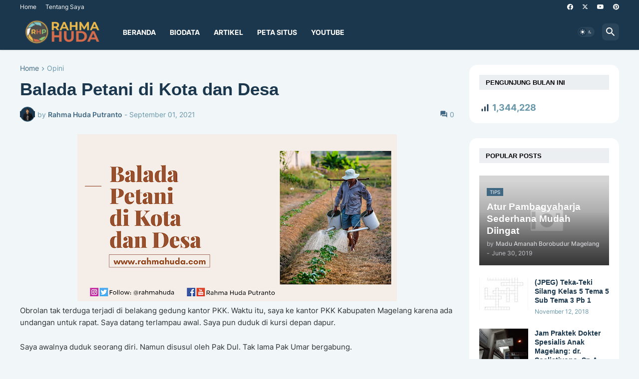

--- FILE ---
content_type: text/html; charset=UTF-8
request_url: https://www.rahmahuda.com/2021/09/balada-petani-di-kota-dan-desa.html
body_size: 123808
content:
<!DOCTYPE html>
<html class='ltr' dir='ltr' lang='en_gb' xmlns='http://www.w3.org/1999/xhtml' xmlns:b='http://www.google.com/2005/gml/b' xmlns:data='http://www.google.com/2005/gml/data' xmlns:expr='http://www.google.com/2005/gml/expr'>
<head>
<meta content='text/html; charset=UTF-8' http-equiv='Content-Type'/>
<meta content='width=device-width, initial-scale=1, minimum-scale=1, user-scalable=yes' name='viewport'/>
<title>Balada Petani di Kota dan Desa</title>
<link href='//fonts.gstatic.com' rel='dns-prefetch'/>
<link href='//dnjs.cloudflare.com' rel='dns-prefetch'/>
<link href='//1.bp.blogspot.com' rel='dns-prefetch'/>
<link href='//2.bp.blogspot.com' rel='dns-prefetch'/>
<link href='//3.bp.blogspot.com' rel='dns-prefetch'/>
<link href='//4.bp.blogspot.com' rel='dns-prefetch'/>
<link href='//www.blogger.com' rel='dns-prefetch'/>
<meta content='blogger' name='generator'/>
<link href='https://www.rahmahuda.com/favicon.ico' rel='icon' type='image/x-icon'/>
<meta content='#406882' name='theme-color'/>
<link href='http://www.rahmahuda.com/2021/09/balada-petani-di-kota-dan-desa.html' rel='canonical'/>
<meta content='Obrolan tak terduga terjadi di belakang gedung kantor PKK. Waktu itu, saya ke kantor PKK Kabupaten Magelang karena ada undangan untuk rapat....' name='description'/>
<!-- Metadata for Open Graph protocol. See http://ogp.me/. -->
<meta content='en_gb' property='og:locale'/>
<meta content='article' property='og:type'/>
<meta content='Balada Petani di Kota dan Desa' property='og:title'/>
<meta content='http://www.rahmahuda.com/2021/09/balada-petani-di-kota-dan-desa.html' property='og:url'/>
<meta content='Obrolan tak terduga terjadi di belakang gedung kantor PKK. Waktu itu, saya ke kantor PKK Kabupaten Magelang karena ada undangan untuk rapat....' property='og:description'/>
<meta content='Rahma Huda Putranto' property='og:site_name'/>
<meta content='https://blogger.googleusercontent.com/img/b/R29vZ2xl/AVvXsEht5AzZLUErB6V0XdNBngBxlDtLADimfpETkCvPlEFfJv1_949I1ysRD2tgVSNCJM31a2X9PKo_AekoQ2URoykFq5yAMZ_6wdyCc0dmM6a5bCrjkIz2iKI6amOmo-MxXLOGIfR5fHbteVN0/w1600/Balada+Petani+Di+Kota+dan+Desa.png' property='og:image'/>
<meta content='https://blogger.googleusercontent.com/img/b/R29vZ2xl/AVvXsEht5AzZLUErB6V0XdNBngBxlDtLADimfpETkCvPlEFfJv1_949I1ysRD2tgVSNCJM31a2X9PKo_AekoQ2URoykFq5yAMZ_6wdyCc0dmM6a5bCrjkIz2iKI6amOmo-MxXLOGIfR5fHbteVN0/w1600/Balada+Petani+Di+Kota+dan+Desa.png' name='twitter:image'/>
<meta content='summary_large_image' name='twitter:card'/>
<meta content='Balada Petani di Kota dan Desa' name='twitter:title'/>
<meta content='http://www.rahmahuda.com/2021/09/balada-petani-di-kota-dan-desa.html' name='twitter:domain'/>
<meta content='Obrolan tak terduga terjadi di belakang gedung kantor PKK. Waktu itu, saya ke kantor PKK Kabupaten Magelang karena ada undangan untuk rapat....' name='twitter:description'/>
<link rel="alternate" type="application/atom+xml" title="Rahma Huda Putranto - Atom" href="https://www.rahmahuda.com/feeds/posts/default" />
<link rel="alternate" type="application/rss+xml" title="Rahma Huda Putranto - RSS" href="https://www.rahmahuda.com/feeds/posts/default?alt=rss" />
<link rel="service.post" type="application/atom+xml" title="Rahma Huda Putranto - Atom" href="https://www.blogger.com/feeds/2823979855680868424/posts/default" />

<link rel="alternate" type="application/atom+xml" title="Rahma Huda Putranto - Atom" href="https://www.rahmahuda.com/feeds/8209569048858698638/comments/default" />
<!-- Font Awesome Free 5.15.3 -->
<link href='https://cdnjs.cloudflare.com/ajax/libs/font-awesome/6.4.2/css/all.min.css' rel='stylesheet'/>
<!-- Theme CSS Style -->
<style id='page-skin-1' type='text/css'><!--
/*
-----------------------------------------------
Blogger Template
Project: Rahma Huda Personal Blog
Author: Rahma Huda
URL: www.rahmahuda.com
Customized by: Rahma Huda Putranto
Update: 2024
-----------------------------------------------*/
/* Custom Scrollbar Premium - Lensa Magelang */
::-webkit-scrollbar {
width: 10px;
background-color: #F1F6F9; /* Warna dasar track */
}
::-webkit-scrollbar-thumb {
background-color: #1A374D; /* Warna Deep Marine Anda */
border-radius: 10px;
border: 2px solid #F1F6F9; /* Memberi jarak agar terlihat ramping */
}
::-webkit-scrollbar-thumb:hover {
background-color: #D4AF37; /* Berubah jadi Emas saat disentuh */
}
/* Dukungan untuk Firefox */
* {
scrollbar-width: thin;
scrollbar-color: #1A374D #F1F6F9;
}
/*-- Google Fonts --*/
@font-face{font-family:'Inter';font-style:normal;font-weight:400;font-display:swap;src:url(https://fonts.gstatic.com/s/inter/v3/UcC73FwrK3iLTeHuS_fvQtMwCp50KnMa2JL7SUc.woff2) format("woff2");unicode-range:U+0460-052F,U+1C80-1C88,U+20B4,U+2DE0-2DFF,U+A640-A69F,U+FE2E-FE2F}
@font-face{font-family:'Inter';font-style:normal;font-weight:400;font-display:swap;src:url(https://fonts.gstatic.com/s/inter/v3/UcC73FwrK3iLTeHuS_fvQtMwCp50KnMa0ZL7SUc.woff2) format("woff2");unicode-range:U+0400-045F,U+0490-0491,U+04B0-04B1,U+2116}
@font-face{font-family:'Inter';font-style:normal;font-weight:400;font-display:swap;src:url(https://fonts.gstatic.com/s/inter/v3/UcC73FwrK3iLTeHuS_fvQtMwCp50KnMa2ZL7SUc.woff2) format("woff2");unicode-range:U+1F00-1FFF}
@font-face{font-family:'Inter';font-style:normal;font-weight:400;font-display:swap;src:url(https://fonts.gstatic.com/s/inter/v3/UcC73FwrK3iLTeHuS_fvQtMwCp50KnMa1pL7SUc.woff2) format("woff2");unicode-range:U+0370-03FF}
@font-face{font-family:'Inter';font-style:normal;font-weight:400;font-display:swap;src:url(https://fonts.gstatic.com/s/inter/v3/UcC73FwrK3iLTeHuS_fvQtMwCp50KnMa2pL7SUc.woff2) format("woff2");unicode-range:U+0102-0103,U+0110-0111,U+0128-0129,U+0168-0169,U+01A0-01A1,U+01AF-01B0,U+1EA0-1EF9,U+20AB}
@font-face{font-family:'Inter';font-style:normal;font-weight:400;font-display:swap;src:url(https://fonts.gstatic.com/s/inter/v3/UcC73FwrK3iLTeHuS_fvQtMwCp50KnMa25L7SUc.woff2) format("woff2");unicode-range:U+0100-024F,U+0259,U+1E00-1EFF,U+2020,U+20A0-20AB,U+20AD-20CF,U+2113,U+2C60-2C7F,U+A720-A7FF}
@font-face{font-family:'Inter';font-style:normal;font-weight:400;font-display:swap;src:url(https://fonts.gstatic.com/s/inter/v3/UcC73FwrK3iLTeHuS_fvQtMwCp50KnMa1ZL7.woff2) format("woff2");unicode-range:U+0000-00FF,U+0131,U+0152-0153,U+02BB-02BC,U+02C6,U+02DA,U+02DC,U+2000-206F,U+2074,U+20AC,U+2122,U+2191,U+2193,U+2212,U+2215,U+FEFF,U+FFFD}
@font-face{font-family:'Inter';font-style:normal;font-weight:500;font-display:swap;src:url(https://fonts.gstatic.com/s/inter/v3/UcC73FwrK3iLTeHuS_fvQtMwCp50KnMa2JL7SUc.woff2) format("woff2");unicode-range:U+0460-052F,U+1C80-1C88,U+20B4,U+2DE0-2DFF,U+A640-A69F,U+FE2E-FE2F}
@font-face{font-family:'Inter';font-style:normal;font-weight:500;font-display:swap;src:url(https://fonts.gstatic.com/s/inter/v3/UcC73FwrK3iLTeHuS_fvQtMwCp50KnMa0ZL7SUc.woff2) format("woff2");unicode-range:U+0400-045F,U+0490-0491,U+04B0-04B1,U+2116}
@font-face{font-family:'Inter';font-style:normal;font-weight:500;font-display:swap;src:url(https://fonts.gstatic.com/s/inter/v3/UcC73FwrK3iLTeHuS_fvQtMwCp50KnMa2ZL7SUc.woff2) format("woff2");unicode-range:U+1F00-1FFF}
@font-face{font-family:'Inter';font-style:normal;font-weight:500;font-display:swap;src:url(https://fonts.gstatic.com/s/inter/v3/UcC73FwrK3iLTeHuS_fvQtMwCp50KnMa1pL7SUc.woff2) format("woff2");unicode-range:U+0370-03FF}
@font-face{font-family:'Inter';font-style:normal;font-weight:500;font-display:swap;src:url(https://fonts.gstatic.com/s/inter/v3/UcC73FwrK3iLTeHuS_fvQtMwCp50KnMa2pL7SUc.woff2) format("woff2");unicode-range:U+0102-0103,U+0110-0111,U+0128-0129,U+0168-0169,U+01A0-01A1,U+01AF-01B0,U+1EA0-1EF9,U+20AB}
@font-face{font-family:'Inter';font-style:normal;font-weight:500;font-display:swap;src:url(https://fonts.gstatic.com/s/inter/v3/UcC73FwrK3iLTeHuS_fvQtMwCp50KnMa25L7SUc.woff2) format("woff2");unicode-range:U+0100-024F,U+0259,U+1E00-1EFF,U+2020,U+20A0-20AB,U+20AD-20CF,U+2113,U+2C60-2C7F,U+A720-A7FF}
@font-face{font-family:'Inter';font-style:normal;font-weight:500;font-display:swap;src:url(https://fonts.gstatic.com/s/inter/v3/UcC73FwrK3iLTeHuS_fvQtMwCp50KnMa1ZL7.woff2) format("woff2");unicode-range:U+0000-00FF,U+0131,U+0152-0153,U+02BB-02BC,U+02C6,U+02DA,U+02DC,U+2000-206F,U+2074,U+20AC,U+2122,U+2191,U+2193,U+2212,U+2215,U+FEFF,U+FFFD}
@font-face{font-family:'Inter';font-style:normal;font-weight:600;font-display:swap;src:url(https://fonts.gstatic.com/s/inter/v3/UcC73FwrK3iLTeHuS_fvQtMwCp50KnMa2JL7SUc.woff2) format("woff2");unicode-range:U+0460-052F,U+1C80-1C88,U+20B4,U+2DE0-2DFF,U+A640-A69F,U+FE2E-FE2F}
@font-face{font-family:'Inter';font-style:normal;font-weight:600;font-display:swap;src:url(https://fonts.gstatic.com/s/inter/v3/UcC73FwrK3iLTeHuS_fvQtMwCp50KnMa0ZL7SUc.woff2) format("woff2");unicode-range:U+0400-045F,U+0490-0491,U+04B0-04B1,U+2116}
@font-face{font-family:'Inter';font-style:normal;font-weight:600;font-display:swap;src:url(https://fonts.gstatic.com/s/inter/v3/UcC73FwrK3iLTeHuS_fvQtMwCp50KnMa2ZL7SUc.woff2) format("woff2");unicode-range:U+1F00-1FFF}
@font-face{font-family:'Inter';font-style:normal;font-weight:600;font-display:swap;src:url(https://fonts.gstatic.com/s/inter/v3/UcC73FwrK3iLTeHuS_fvQtMwCp50KnMa1pL7SUc.woff2) format("woff2");unicode-range:U+0370-03FF}
@font-face{font-family:'Inter';font-style:normal;font-weight:600;font-display:swap;src:url(https://fonts.gstatic.com/s/inter/v3/UcC73FwrK3iLTeHuS_fvQtMwCp50KnMa2pL7SUc.woff2) format("woff2");unicode-range:U+0102-0103,U+0110-0111,U+0128-0129,U+0168-0169,U+01A0-01A1,U+01AF-01B0,U+1EA0-1EF9,U+20AB}
@font-face{font-family:'Inter';font-style:normal;font-weight:600;font-display:swap;src:url(https://fonts.gstatic.com/s/inter/v3/UcC73FwrK3iLTeHuS_fvQtMwCp50KnMa25L7SUc.woff2) format("woff2");unicode-range:U+0100-024F,U+0259,U+1E00-1EFF,U+2020,U+20A0-20AB,U+20AD-20CF,U+2113,U+2C60-2C7F,U+A720-A7FF}
@font-face{font-family:'Inter';font-style:normal;font-weight:600;font-display:swap;src:url(https://fonts.gstatic.com/s/inter/v3/UcC73FwrK3iLTeHuS_fvQtMwCp50KnMa1ZL7.woff2) format("woff2");unicode-range:U+0000-00FF,U+0131,U+0152-0153,U+02BB-02BC,U+02C6,U+02DA,U+02DC,U+2000-206F,U+2074,U+20AC,U+2122,U+2191,U+2193,U+2212,U+2215,U+FEFF,U+FFFD}
@font-face{font-family:'Inter';font-style:normal;font-weight:700;font-display:swap;src:url(https://fonts.gstatic.com/s/inter/v3/UcC73FwrK3iLTeHuS_fvQtMwCp50KnMa2JL7SUc.woff2) format("woff2");unicode-range:U+0460-052F,U+1C80-1C88,U+20B4,U+2DE0-2DFF,U+A640-A69F,U+FE2E-FE2F}
@font-face{font-family:'Inter';font-style:normal;font-weight:700;font-display:swap;src:url(https://fonts.gstatic.com/s/inter/v3/UcC73FwrK3iLTeHuS_fvQtMwCp50KnMa0ZL7SUc.woff2) format("woff2");unicode-range:U+0400-045F,U+0490-0491,U+04B0-04B1,U+2116}
@font-face{font-family:'Inter';font-style:normal;font-weight:700;font-display:swap;src:url(https://fonts.gstatic.com/s/inter/v3/UcC73FwrK3iLTeHuS_fvQtMwCp50KnMa2ZL7SUc.woff2) format("woff2");unicode-range:U+1F00-1FFF}
@font-face{font-family:'Inter';font-style:normal;font-weight:700;font-display:swap;src:url(https://fonts.gstatic.com/s/inter/v3/UcC73FwrK3iLTeHuS_fvQtMwCp50KnMa1pL7SUc.woff2) format("woff2");unicode-range:U+0370-03FF}
@font-face{font-family:'Inter';font-style:normal;font-weight:700;font-display:swap;src:url(https://fonts.gstatic.com/s/inter/v3/UcC73FwrK3iLTeHuS_fvQtMwCp50KnMa2pL7SUc.woff2) format("woff2");unicode-range:U+0102-0103,U+0110-0111,U+0128-0129,U+0168-0169,U+01A0-01A1,U+01AF-01B0,U+1EA0-1EF9,U+20AB}
@font-face{font-family:'Inter';font-style:normal;font-weight:700;font-display:swap;src:url(https://fonts.gstatic.com/s/inter/v3/UcC73FwrK3iLTeHuS_fvQtMwCp50KnMa25L7SUc.woff2) format("woff2");unicode-range:U+0100-024F,U+0259,U+1E00-1EFF,U+2020,U+20A0-20AB,U+20AD-20CF,U+2113,U+2C60-2C7F,U+A720-A7FF}
@font-face{font-family:'Inter';font-style:normal;font-weight:700;font-display:swap;src:url(https://fonts.gstatic.com/s/inter/v3/UcC73FwrK3iLTeHuS_fvQtMwCp50KnMa1ZL7.woff2) format("woff2");unicode-range:U+0000-00FF,U+0131,U+0152-0153,U+02BB-02BC,U+02C6,U+02DA,U+02DC,U+2000-206F,U+2074,U+20AC,U+2122,U+2191,U+2193,U+2212,U+2215,U+FEFF,U+FFFD}
/*-- Material Icons Font --*/
@font-face{font-family:"Material Icons Round";font-display:swap;font-style:normal;font-weight:400;src:url(https://fonts.gstatic.com/s/materialiconsround/v65/LDItaoyNOAY6Uewc665JcIzCKsKc_M9flwmP.woff2) format("woff2")}.mir{font-family:"Material Icons Round";font-weight:400;font-style:normal;font-size:24px;line-height:1;letter-spacing:normal;text-transform:none;display:inline-block;white-space:nowrap;word-wrap:normal;direction:ltr;-webkit-font-feature-settings:liga;-webkit-font-smoothing:antialiased}@font-face{font-family:"PBT Icons";font-display:block;font-style:normal;font-weight:400;src:url(https://fonts.gstatic.com/s/materialiconsround/v65/LDItaoyNOAY6Uewc665JcIzCKsKc_M9flwmP.woff2) format("woff2")}
/*-- Font Awesome 5 Brands 5.15.3 --*/
@font-face{font-family:"Font Awesome 5 Brands";font-display:swap;font-style:normal;font-weight:400;src:url(https://cdnjs.cloudflare.com/ajax/libs/font-awesome/5.15.3/webfonts/fa-brands-400.eot);src:url(https://cdnjs.cloudflare.com/ajax/libs/font-awesome/5.15.3/webfonts/fa-brands-400.eot?#iefix) format("embedded-opentype"),url(https://cdnjs.cloudflare.com/ajax/libs/font-awesome/5.15.3/webfonts/fa-brands-400.woff2) format("woff2"),url(https://cdnjs.cloudflare.com/ajax/libs/font-awesome/5.15.3/webfonts/fa-brands-400.woff) format("woff"),url(https://cdnjs.cloudflare.com/ajax/libs/font-awesome/5.15.3/webfonts/fa-brands-400.ttf) format("truetype"),url(https://cdnjs.cloudflare.com/ajax/libs/font-awesome/5.15.3/webfonts/fa-brands-400.svg#fontawesome) format("svg")}.fab{font-family:"Font Awesome 5 Brands";font-weight:400}
/*-- CSS Variables --*/
:root{
--body-font:'Inter', Arial, sans-serif;
--menu-font:'Inter', Arial, sans-serif;
--title-font:'Montserrat', Arial, sans-serif;
--text-font:'Inter', Arial, sans-serif;
--body-bg-color:#f1f6f9;
--body-bg:#f1f6f9 none repeat fixed top left;
--outer-bg:#1a374d;
--main-color:#406882;
--title-color:#1a374d;
--title-hover-color:#6998ab;
--meta-color:#6998ab;
--text-color:#2c3333;
--tag-bg:#406882;
--tag-color:#ffffff;
--topbar-bg:#1A374D;
--topbar-color:#ffffff;
--topbar-border:#e2e6e9;
--topbar-hover-color:#ededed;
--header-bg:#1A374D;
--header-color:#ffffff;
--header-hover-color:#6998ab;
--submenu-bg:#ffffff;
--submenu-color:#161618;
--submenu-hover-color:#6998ab;
--mega-bg:#FFFFFF;
--mega-color:#161618;
--mega-hover-color:#6998ab;
--mega-meta-color:#919191;
--mobilemenu-bg:#FFFFFF;
--mobilemenu-color:#161618;
--mobilemenu-hover-color:#1e40af;
--widget-bg:#ffffff;
--widget-title-bg:#eceff2;
--widget-title-color:#000000;
--video-widget-bg:#000000;
--video-widget-color:#ffffff;
--video-widget-hover-color:#1e40af;
--video-widget-meta-color:#a5a5a5;
--footer-bg:#1A374D;
--footer-color:#ffffff;
--footer-hover-color:#1e40af;
--footer-meta-color:#A5C9CA;
--footer-text-color:#E7F6F2;
--footerbar-bg:#1A374D;
--footerbar-color:#939393;
--footerbar-hover-color:#1e40af;
--cookie-bg:#ffffff;
--cookie-color:#626262;
--button-bg:#D4AF37;
--button-color:#ffffff;
--button-hover-bg:#B8962E;
--button-hover-color:#ffffff;
--title-font-weight: 700;
--gray-bg:rgba(155,170,175,0.12);
--border-color:rgba(155,155,155,0.15);
--radius:8px;
--avatar-shadow:0px 1px 4px rgba(0,0,0,0.05);
}
html.is-dark{
--body-bg-color:#39393a;
--body-bg:#f1f6f9 none repeat fixed top left;
--outer-bg:#222226;
--title-color:#f6f7f8;
--title-hover-color:#406882;
--meta-color:#aaa;
--text-color:#d4d6d8;
--tag-bg:#406882;
--tag-color:#ffffff;
--topbar-bg:#09090a;
--topbar-color:#f6f7f8;
--topbar-border:#3f4752;
--topbar-hover-color:#406882;
--header-bg:#161618;
--header-color:#f6f7f8;
--header-hover-color:#406882;
--submenu-bg:#09090a;
--submenu-color:#f6f7f8;
--submenu-hover-color:#406882;
--mega-bg:#09090a;
--mega-color:#f6f7f8;
--mega-hover-color:#406882;
--mega-meta-color:#aaaaaa;
--mobilemenu-bg:#222226;
--mobilemenu-color:#f6f7f8;
--mobilemenu-hover-color:#406882;
--widget-bg:rgba(0,0,0,.5);
--widget-title-bg:#161618;
--widget-title-color:#f6f7f8;
--video-widget-bg:#161618;
--video-widget-color:#f6f7f8;
--video-widget-hover-color:#406882;
--video-widget-meta-color:#aaa;
--footer-bg:#161618;
--footer-color:#f6f7f8;
--footer-hover-color:#406882;
--footer-meta-color:#aaa;
--footer-text-color:#aaa;
--footerbar-bg:#09090a;
--footerbar-color:#f6f7f8;
--footerbar-hover-color:#406882;
--cookie-bg:#09090a;
--cookie-color:#d4d6d8;
--button-bg:#406882;
--button-color:#ffffff;
--button-hover-bg:#B8962E;
--button-hover-color:#ffffff;
--gray-bg:rgba(255,255,255,0.03);
--border-color:rgba(255,255,255,0.05);
}
html.rtl{
--body-font:'Cairo',Arial,sans-serif;
--menu-font:'Cairo',Arial,sans-serif;
--title-font:'Cairo',Arial,sans-serif;
--text-font:'Cairo',Arial,sans-serif;
}
/*-- Reset CSS --*/
html,body,a,abbr,acronym,address,applet,b,big,blockquote,caption,center,cite,code,dd,del,dfn,div,dl,dt,em,fieldset,font,form,input,button,h1,h2,h3,h4,h5,h6,i,iframe,img,ins,kbd,label,legend,li,object,p,pre,q,s,samp,small,span,strike,strong,sub,sup,table,tbody,td,tfoot,th,thead,tr,tt,u,ul,var{
padding:0;
margin:0;
border:0;
outline:none;
vertical-align:baseline;
background:0 0;
text-decoration:none
}
dl,ul{
list-style-position:inside;
list-style:none
}
ul li{
list-style:none
}
caption{
text-align:center
}
img{
border:none;
position:relative
}
a,a:visited{
text-decoration:none
}
.post-body a:visited {
color:blue;
}
.clearfix{
clear:both
}
.section,.widget,.widget ul{
margin:0;
padding:0
}
a{
color:var(--main-color)
}
a img{
border:0
}
abbr{
text-decoration:none
}
.separator a{
text-decoration:none!important;
clear:none!important;
float:none!important;
margin-left:0!important;
margin-right:0!important
}
#Navbar1,#navbar-iframe,.widget-item-control,a.quickedit,.home-link,.feed-links{
display:none!important
}
.center{
display:table;
margin:0 auto;
position:relative
}
.widget > h2,.widget > h3{
display:none
}
.widget iframe,.widget img{
max-width:100%
}
button,input,select,textarea{
background:transparent;
font-family:var(--body-font);
-webkit-appearance:none;
-moz-appearance:none;
appearance:none;
outline:none;
border-radius:0
}
button{
cursor:pointer
}
input[type="search"]::-webkit-search-cancel-button{
-webkit-appearance:none
}
/*-- Style CSS --*/
*{
box-sizing:border-box
}
html{
position:relative;
word-break:break-word;
word-wrap:break-word;
text-rendering:optimizeLegibility;
-webkit-font-smoothing:antialiased;
-webkit-text-size-adjust:100%
}
body{
position:relative;
background:var(--body-bg);
background-color:var(--body-bg-color);
font-family:var(--body-font);
font-size:14px;
color:var(--text-color);
font-weight:400;
font-style:normal;
line-height:1.4em
}
.rtl{
direction:rtl
}
h1,h2,h3,h4,h5,h6{
font-family:var(--title-font);
font-weight:700
}
a,input,button{
transition:all .0s ease
}
#outer-wrapper{
position:relative;
overflow:hidden;
width:100%;
max-width:100%;
margin:0 auto;
padding:0
}
.is-boxed #outer-wrapper{
width:1260px;
max-width:100%;
background-color:var(--outer-bg);
box-shadow:0 0 20px rgba(0,0,0,0.1)
}
.is-dark .is-boxed #outer-wrapper{
box-shadow:0 0 20px rgba(0,0,0,0.3)
}
.container{
position:relative
}
.row-x1{
width:1200px;
max-width:100%
}
.row-x2{
width:100%
}
.flex-c{
display:flex;
justify-content:center
}
.flex-col{
display:flex;
flex-direction:column
}
.flex-sb{
display:flex;
justify-content:space-between
}
#content-wrapper{
float:left;
width:100%;
overflow:hidden;
padding:30px 0
}
.is-left #content-wrapper > .container,.rtl .is-right #content-wrapper > .container{
flex-direction:row-reverse
}
.rtl .is-left #content-wrapper > .container{
flex-direction:row
}
.theiaStickySidebar:before,.theiaStickySidebar:after{
content:'';
display:table;
clear:both
}
#main-wrapper{
position:relative;
width:calc(100% - 330px)
}
.no-sidebar #main-wrapper{
width:100%
}
#sidebar-wrapper{
position:relative;
width:300px
}
.no-sidebar #sidebar-wrapper{
display:none
}
.entry-image-wrap,.author-avatar-wrap,.comments .avatar-image-container{
display:block;
position:relative;
overflow:hidden;
background-color:var(--gray-bg);
z-index:5;
color:transparent
}
.entry-image,.author-avatar{
display:block;
position:relative;
width:100%;
height:100%;
background-size:cover;
background-position:center center;
background-repeat:no-repeat;
z-index:1;
opacity:0;
transition: transform .6s cubic-bezier(0.165, 0.84, 0.44, 1), opacity .6s ease;
}
.entry-image.templateify-lazy,.author-avatar.templateify-lazy{
opacity:1
}
.entry-image-wrap:hover .entry-image, .cs:hover .entry-image-wrap .entry-image {
transform: scale(1.08);
filter: brightness(90%);
opacity: 1;
}
.entry-image-wrap.is-video:after{
display:flex;
position:absolute;
content:'\e037';
top:50%;
right:50%;
width:38px;
height:27px;
background-color:rgba(0,0,0,0.5);
font-family:'Material Icons Round';
font-size:25px;
color:#fff;
font-weight:400;
align-items:center;
justify-content:center;
z-index:5;
transform:translate(50%,-50%);
box-sizing:border-box;
padding:0 0 0 1px;
margin:0;
border-radius:6px;
box-shadow:0 1px 3px 0 rgba(0,0,0,0.1)
}
.entry-image-wrap.sz-1.is-video:after{
transform:translate(50%,-50%) scale(.7)
}
.entry-image-wrap.sz-2.is-video:after{
transform:translate(50%,-50%) scale(.8)
}
.entry-image-wrap.is-video:hover:after,.cs:hover .entry-image-wrap.is-video:after{
background-color:#f50000
}
.cs .entry-image-wrap.is-video:after{
top:15px;
right:15px;
transform:translate(0)
}
.rtl .cs .entry-image-wrap.is-video:after{
left:15px;
right:unset
}
.entry-header{
display:flex;
flex-direction:column
}
.entry-category{
display:flex;
align-items:center;
height:16px;
background-color:var(--tag-bg);
font-size:10px;
color:var(--tag-color);
font-weight:400;
text-transform:uppercase;
line-height:1;
padding:0 6px
}
.entry-image-wrap .entry-category{
position:absolute;
left:10px;
top:10px;
z-index:2
}
.rtl .entry-image-wrap .entry-category, .rtl #custom-con2-wrapper .grid-item .entry-image-wrap .entry-category, .rtl #custom-con4-wrapper .grid-item .entry-image-wrap .entry-category{
left:unset;
right:0
}
.entry-title{
color:var(--title-color);
font-weight:var(--title-font-weight);
line-height:1.3em
}
.entry-title a{
display:block;
color:var(--title-color)
}
.entry-title a:hover{
color:var(--title-hover-color)
}
.entry-meta{
display:flex;
font-size:12px;
color:var(--meta-color);
font-weight:400;
margin:4px 0 0
}
.entry-meta .mi{
display:flex
}
.entry-meta .mi,.entry-meta .sp{
margin:0 4px 0 0
}
.rtl .entry-meta .mi,.rtl .entry-meta .sp{
margin:0 0 0 4px
}
.entry-meta .author-name{
color:var(--main-color);
font-weight:600
}
.excerpt{
font-family:var(--text-font);
line-height:1.5em
}
.cs .entry-inner{
display:block;
position:relative;
width:100%;
height:100%;
overflow:hidden
}
.before-mask:before{
content:'';
position:absolute;
left:0;
right:0;
bottom:0;
height:80%;
background-image:linear-gradient(to bottom,rgba(0,0,0,0) 25%,rgba(0,0,0,0.5));
-webkit-backface-visibility:hidden;
backface-visibility:hidden;
z-index:2;
opacity:1;
margin:0;
transition:opacity .25s ease
}
.entry-info{
position:absolute;
left:0;
bottom:0;
width:100%;
background:linear-gradient(to bottom,rgba(0,0,0,0),rgba(0,0,0,0.5));
overflow:hidden;
z-index:10;
padding:15px
}
.entry-info .entry-title{
color:#fff;
text-shadow:0 1px 2px rgba(0,0,0,0.1)
}
.entry-info .entry-meta{
color:#c5c5ca;
text-shadow:0 1px 2px rgba(0,0,0,0.1)
}
.entry-info .entry-meta .author-name{
color:#d5d5da;
font-weight:500
}
.entry-info .entry-category{
width:-moz-fit-content;
width:fit-content;
margin:0 0 10px
}
.btn{
position:relative;
border-radius:var(--radius)
}
.error-msg{
display:flex;
justify-content: center;
font-size:14px;
color:var(--meta-color);
padding:20px 0;
font-weight:400
}
.loader{
position:relative;
width:100%;
height:100%;
overflow:hidden;
display:flex;
align-items:center;
justify-content:center;
margin:0
}
.loader:after{
content:'';
display:block;
width:30px;
height:30px;
box-sizing:border-box;
margin:0;
border:2px solid var(--main-color);
border-right-color:var(--border-color);
border-radius:100%;
animation:spinner .65s infinite linear;
transform-origin:center
}
@keyframes spinner{
0%{
-webkit-transform:rotate(0deg);
transform:rotate(0deg)
}
to{
-webkit-transform:rotate(1turn);
transform:rotate(1turn)
}
}
.social a:before{
display:block;
font-family:'Font Awesome 5 Brands';
font-style:normal;
font-weight:400
}
.social .rss a:before,.social .share a:before,.social .email a:before,.social .external-link a:before{
content:'\e0e5';
font-family:'Material Icons Round'
}
.social .x-twitter a:before{
content:"\e61b"
}
.social .share a:before{
content:'\e80d'
}
.social .email a:before{
content:'\e0be'
}
.social .external-link a:before{
content:'\e89e'
}
.social-bg .blogger a,.social-bg-hover .blogger a:hover{
background-color:#ff5722
}
.social-bg .apple a,.social-bg-hover .apple a:hover{
background-color:#333
}
.social-bg .amazon a,.social-bg-hover .amazon a:hover{
background-color:#fe9800
}
.social-bg .microsoft a,.social-bg-hover .microsoft a:hover{
background-color:#0067B8
}
.social-bg .facebook a,.social-bg .facebook-f a,.social-bg-hover .facebook a:hover,.social-bg-hover .facebook-f a:hover{
background-color:#3b5999
}
.social-bg .twitter a,.social-bg-hover .twitter a:hover{
background-color:#00acee
}
.social-bg .x-twitter a,.social-bg-hover .x-twitter a:hover{
background-color:#14171A
}
.social-bg .youtube a,.social-bg-hover .youtube a:hover{
background-color:#f50000
}
.social-bg .instagram a,.social-bg-hover .instagram a:hover{
background:linear-gradient(15deg,#ffb13d,#dd277b,#4d5ed4)
}
.social-bg .pinterest a,.social-bg .pinterest-p a,.social-bg-hover .pinterest a:hover,.social-bg-hover .pinterest-p a:hover{
background-color:#ca2127
}
.social-bg .dribbble a,.social-bg-hover .dribbble a:hover{
background-color:#ea4c89
}
.social-bg .linkedin a,.social-bg-hover .linkedin a:hover{
background-color:#0077b5
}
.social-bg .tumblr a,.social-bg-hover .tumblr a:hover{
background-color:#365069
}
.social-bg .twitch a,.social-bg-hover .twitch a:hover{
background-color:#6441a5
}
.social-bg .rss a,.social-bg-hover .rss a:hover{
background-color:#ffc200
}
.social-bg .skype a,.social-bg-hover .skype a:hover{
background-color:#00aff0
}
.social-bg .stumbleupon a,.social-bg-hover .stumbleupon a:hover{
background-color:#eb4823
}
.social-bg .vk a,.social-bg-hover .vk a:hover{
background-color:#4a76a8
}
.social-bg .stack-overflow a,.social-bg-hover .stack-overflow a:hover{
background-color:#f48024
}
.social-bg .github a,.social-bg-hover .github a:hover{
background-color:#24292e
}
.social-bg .soundcloud a,.social-bg-hover .soundcloud a:hover{
background:linear-gradient(#ff7400,#ff3400)
}
.social-bg .behance a,.social-bg-hover .behance a:hover{
background-color:#191919
}
.social-bg .digg a,.social-bg-hover .digg a:hover{
background-color:#1b1a19
}
.social-bg .delicious a,.social-bg-hover .delicious a:hover{
background-color:#0076e8
}
.social-bg .codepen a,.social-bg-hover .codepen a:hover{
background-color:#000
}
.social-bg .flipboard a,.social-bg-hover .flipboard a:hover{
background-color:#f52828
}
.social-bg .reddit a,.social-bg-hover .reddit a:hover{
background-color:#ff4500
}
.social-bg .whatsapp a,.social-bg-hover .whatsapp a:hover{
background-color:#3fbb50
}
.social-bg .messenger a,.social-bg-hover .messenger a:hover{
background-color:#0084ff
}
.social-bg .snapchat a,.social-bg-hover .snapchat a:hover{
background-color:#ffe700
}
.social-bg .telegram a,.social-bg-hover .telegram a:hover{
background-color:#179cde
}
.social-bg .steam a,.social-bg-hover .steam a:hover{
background:linear-gradient(5deg,#0d89bc,#112c5b,#0d1c47)
}
.social-bg .discord a,.social-bg-hover .discord a:hover{
background-color:#7289da
}
.social-bg .quora a,.social-bg-hover .quora a:hover{
background-color:#b92b27
}
.social-bg .tiktok a,.social-bg-hover .tiktok a:hover{
background-color:#fe2c55
}
.social-bg .share a,.social-bg-hover .share a:hover{
background-color:var(--meta-color)
}
.social-bg .email a,.social-bg-hover .email a:hover{
background-color:#888
}
.social-bg .external-link a,.social-bg-hover .external-link a:hover{
background-color:var(--title-color)
}
.social-color .blogger a,.social-color-hover .blogger a:hover{
color:#ff5722
}
.social-color .apple a,.social-color-hover .apple a:hover{
color:#333
}
.social-color .amazon a,.social-color-hover .amazon a:hover{
color:#fe9800
}
.social-color .microsoft a,.social-color-hover .microsoft a:hover{
color:#0067B8
}
.social-color .facebook a,.social-color .facebook-f a,.social-color-hover .facebook a:hover,.social-color-hover .facebook-f a:hover{
color:#3b5999
}
.social-color .twitter a,.social-color-hover .twitter a:hover{
color:#00acee
}
.social-color .x-twitter a,.social-color-hover .x-twitter a:hover{
background-color:#14171A
}
.social-color .youtube a,.social-color-hover .youtube a:hover{
color:#f50000
}
.social-color .instagram a,.social-color-hover .instagram a:hover{
color:#dd277b
}
.social-color .pinterest a,.social-color .pinterest-p a,.social-color-hover .pinterest a:hover,.social-color-hover .pinterest-p a:hover{
color:#ca2127
}
.social-color .dribbble a,.social-color-hover .dribbble a:hover{
color:#ea4c89
}
.social-color .linkedin a,.social-color-hover .linkedin a:hover{
color:#0077b5
}
.social-color .tumblr a,.social-color-hover .tumblr a:hover{
color:#365069
}
.social-color .twitch a,.social-color-hover .twitch a:hover{
color:#6441a5
}
.social-color .rss a,.social-color-hover .rss a:hover{
color:#ffc200
}
.social-color .skype a,.social-color-hover .skype a:hover{
color:#00aff0
}
.social-color .stumbleupon a,.social-color-hover .stumbleupon a:hover{
color:#eb4823
}
.social-color .vk a,.social-color-hover .vk a:hover{
color:#4a76a8
}
.social-color .stack-overflow a,.social-color-hover .stack-overflow a:hover{
color:#f48024
}
.social-color .github a,.social-color-hover .github a:hover{
color:#24292e
}
.social-color .soundcloud a,.social-color-hover .soundcloud a:hover{
color:#ff7400
}
.social-color .behance a,.social-color-hover .behance a:hover{
color:#191919
}
.social-color .digg a,.social-color-hover .digg a:hover{
color:#1b1a19
}
.social-color .delicious a,.social-color-hover .delicious a:hover{
color:#0076e8
}
.social-color .codepen a,.social-color-hover .codepen a:hover{
color:#000
}
.social-color .flipboard a,.social-color-hover .flipboard a:hover{
color:#f52828
}
.social-color .reddit a,.social-color-hover .reddit a:hover{
color:#ff4500
}
.social-color .whatsapp a,.social-color-hover .whatsapp a:hover{
color:#3fbb50
}
.social-color .messenger a,.social-color-hover .messenger a:hover{
color:#0084ff
}
.social-color .snapchat a,.social-color-hover .snapchat a:hover{
color:#ffe700
}
.social-color .telegram a,.social-color-hover .telegram a:hover{
color:#179cde
}
.social-color .steam a,.social-color-hover .steam a:hover{
color:#112c5b
}
.social-color .discord a,.social-color-hover .discord a:hover{
color:#7289da
}
.social-color .quora a,.social-color-hover .quora a:hover{
color:#b92b27
}
.social-color .tiktok a,.social-color-hover .tiktok a:hover{
color:#fe2c55
}
.social-color .share a,.social-color-hover .share a:hover{
color:var(--meta-color)
}
.social-color .email a,.social-color-hover .email a:hover{
color:#888
}
.social-color .external-link a,.social-color-hover .external-link a:hover{
color:var(--title-color)
}
#header-wrapper{
float:left;
width:100%;
z-index:50
}
.topbar-wrap{
position:relative;
float:left;
width:100%;
height:28px;
background-color:var(--topbar-bg);
z-index:1
}
.topbar .widget:last-child{
display:flex;
flex:1;
justify-content:flex-end
}
.topbar .link-list{
display:flex;
flex-wrap:wrap
}
.topbar .link-list li + li{
margin:0 0 0 18px
}
.rtl .topbar .link-list li + li{
margin:0 18px 0 0
}
.topbar .link-list a{
display:block;
font-size:12px;
color:var(--topbar-color);
line-height:28px
}
.topbar .link-list a:hover{
color:var(--topbar-hover-color)
}
.topbar .social-icons{
display:flex;
flex-wrap:wrap
}
.topbar .social-icons li + li{
margin:0 0 0 18px
}
.rtl .topbar .social-icons li + li{
margin:0 18px 0 0
}
.topbar .social-icons a{
display:block;
font-size:12px;
color:var(--topbar-color);
line-height:28px
}
.topbar .social-icons .rss a,.topbar .social-icons .email a,.topbar .social-icons .external-link a{
font-size:15px
}
.topbar .social-icons a:hover{
color:var(--topbar-hover-color)
}
.main-header,.header-inner,.header-header{
float:left;
width:100%;
height:72px;
}
.main-header {
margin:0;;
background-color:var(--header-bg);
box-shadow: 0 0 #0000, 0 0 #0000, 0 1px 3px 0 rgba(0,0,0,.1),0 1px 2px -1px rgba(0,0,0,.1);
}
.header-header .container{
padding: 0;
}
.is-boxed .header-inner{
background-color:rgba(0,0,0,0);
}
.is-boxed .header-header{
float:none;
width:1260px;
max-width:100%;
margin:0 auto;
padding:0
}
.header-items{
position:relative;
display:flex;
flex-wrap:wrap;
justify-content:space-between
}
.flex-left{
display:flex;
align-items:center;
z-index:15
}
.flex-right{
display:flex;
align-items:center;
position:absolute;
top:0;
right:0;
height:72px;
z-index:15
}
.rtl .flex-right{
left:0;
right:unset
}
.main-logo{
display:flex;
align-items:center;
flex-shrink:0;
height:72px;
overflow:hidden;
margin:0 14px 0 0
}
.rtl .main-logo{
margin:0 0 0 14px
}
.main-logo img{
display:block;
width:auto;
height:auto;
max-height:52px
}
.is-dark .main-logo img {
-webkit-filter: invert(1);
filter: invert(1);
}
.main-logo .title{
max-width:100%;
font-size:25px;
color:var(--header-color);
line-height:40px;
font-weight:700;
overflow:hidden;
white-space:nowrap;
text-overflow:ellipsis
}
.main-logo .title a{
color:var(--header-color)
}
.main-logo .title a:hover{
color:var(--header-hover-color)
}
.main-logo #h1-off{
display:none;
visibility:hidden
}
#magazin-pro-main-nav{
z-index:10
}
#magazin-pro-main-nav .widget,#magazin-pro-main-nav .widget > .widget-title{
display:none
}
#magazin-pro-main-nav .show-menu{
display:block
}
#magazin-pro-main-nav ul#magazin-pro-main-nav-menu{
display:flex;
height:72px
}
#magazin-pro-main-nav ul > li{
position:relative;
display:flex;
flex-shrink:0
}
#magazin-pro-main-nav-menu > li > a{
position:relative;
display:flex;
font-family:var(--menu-font);
font-size:14px;
color:var(--header-color);
font-weight:700;
align-items:center;
text-transform:uppercase;
padding:0 14px
}
#magazin-pro-main-nav-menu > li:hover > a{
color:var(--header-hover-color)
}
#magazin-pro-main-nav ul > li > ul,#magazin-pro-main-nav ul > li > .ul{
position:absolute;
left:0;
top:72px;
width:180px;
background-color:var(--submenu-bg);
z-index:99999;
padding:7px 0;
backface-visibility:hidden;
visibility:hidden;
opacity:0;
box-shadow:0 1px 2px rgba(0,0,0,0.1),0 5px 10px 0 rgba(0,0,0,0.1)
}
.rtl #magazin-pro-main-nav ul > li > ul,.rtl #magazin-pro-main-nav ul > li > .ul{
left:auto;
right:0
}
#magazin-pro-main-nav ul > li > ul > li > ul{
position:absolute;
top:-7px;
left:100%;
margin:0
}
.rtl #magazin-pro-main-nav ul > li > ul > li > ul{
left:unset;
right:100%
}
#magazin-pro-main-nav ul > li > ul > li{
display:block;
float:none;
position:relative
}
.rtl #magazin-pro-main-nav ul > li > ul > li{
float:none
}
#magazin-pro-main-nav ul > li > ul > li a{
position:relative;
display:block;
font-size:14px;
color:var(--submenu-color);
padding:7px 14px
}
#magazin-pro-main-nav ul > li > ul > li:hover > a{
color:var(--submenu-hover-color)
}
#magazin-pro-main-nav ul > li.has-sub > a:after{
content:'\e5cf';
font-family:'Material Icons Round';
font-size:16px;
font-weight:400;
margin:-4px 0 0 2px
}
.rtl #magazin-pro-main-nav ul > li.has-sub > a:after{
margin:-4px 2px 0 0
}
#magazin-pro-main-nav ul > li > ul > li.has-sub > a:after{
content:'\e5cc';
float:right;
margin:0
}
.rtl #magazin-pro-main-nav ul > li > ul > li.has-sub > a:after{
content:'\e5cb';
float:left;
margin:0
}
#magazin-pro-main-nav ul ul,#magazin-pro-main-nav ul .ul{
transition:all .17s ease
}
#magazin-pro-main-nav ul > li:hover > ul,#magazin-pro-main-nav ul > li:hover > .ul,#magazin-pro-main-nav ul > li > ul > li:hover > ul{
visibility:visible;
opacity:1;
transform:translate3d(0,0,0);
margin:0
}
#magazin-pro-main-nav .mega-menu{
position:static!important
}
#magazin-pro-main-nav .mega-menu > .ul{
width:100%;
background-color:var(--mega-bg);
overflow:hidden;
padding:20px
}
.mega-menu .mega-items{
display:grid;
grid-template-columns:repeat(5,1fr);
column-gap:20px
}
.mega-menu .mega-items.no-items{
grid-template-columns:1fr
}
.mega-items .mega-item{
--title-color:var(--mega-color);
--title-hover-color:var(--mega-hover-color);
--meta-color:var(--mega-meta-color);
width:100%;
display:flex;
flex-direction:column
}
.mega-item .entry-image-wrap{
width:100%;
height:114px;
z-index:1;
margin:0 0 8px
}
.mega-item .entry-title{
font-size:14px
}
.mega-menu .error-msg{
justify-content:center
}
.mobile-menu-toggle{
display:none;
height:34px;
font-size:26px;
color:var(--header-color);
align-items:center;
padding:0 13px 0 16px
}
.rtl .mobile-menu-toggle{
padding:0 16px 0 13px
}
.mobile-menu-toggle:after{
content:'\e5d2';
font-family:'Material Icons Round';
font-weight:400
}
.mobile-menu-toggle:hover{
color:var(--header-hover-color)
}
.toggle-wrap{
background-color:var(--header-bg);
display:flex;
align-items:center;
z-index:20
}
.darkmode-toggle{
display:flex;
align-items:center;
position:relative;
width:34px;
height:20px;
background-color:var(--gray-bg);
font-size:12px;
color:var(--header-color);
margin:0 15px 0 0;
border-radius:20px
}
.rtl .darkmode-toggle{
margin:0 0 0 15px
}
.darkmode-toggle:before{
position:absolute;
left:2px;
content:'\e518';
font-family:'PBT Icons';
width:16px;
height:16px;
background-color:var(--header-bg);
flex-shrink:0;
font-weight:400;
line-height:16px;
text-align:center;
z-index:2;
border-radius:50%;
box-shadow:0 0 2px rgba(0,0,0,0.1);
transition:left .17s ease
}
.is-dark .darkmode-toggle:before{
content:'\ea46';
left:16px
}
.rtl .darkmode-toggle:before{
left:16px
}
.rtl.is-dark .darkmode-toggle:before{
left:2px
}
.darkmode-toggle:after{
position:absolute;
right:4px;
content:'\ea46';
font-family:'Material Icons Round';
width:10px;
height:10px;
flex-shrink:0;
font-size:8px;
font-weight:400;
line-height:10px;
text-align:center;
opacity:.5;
transition:right .17s ease
}
.is-dark .darkmode-toggle:after{
content:'\e518';
right:20px
}
.rtl .darkmode-toggle:after{
right:20px
}
.rtl.is-dark .darkmode-toggle:after{
right:4px
}
.darkmode-toggle:hover:before{
color:var(--header-hover-color)
}
.search-toggle{
display:flex;
align-items:center;
justify-content:center;
width:34px;
height:34px;
background-color:var(--gray-bg);
color:var(--header-color);
font-size:24px;
cursor:pointer;
border-radius:var(--radius)
}
.search-toggle:before{
display:block;
content:'\e8b6';
font-family:'Material Icons Round';
font-weight:400
}
.search-toggle:hover{
color:var(--header-hover-color)
}
#main-search-wrap{
display:none;
position:absolute;
top:0;
right:0;
width:100%;
height:72px;
background-color:var(--header-bg);
z-index:25
}
.rtl #main-search-wrap{
left:0;
right:unset
}
@-webkit-keyframes showSearch{
0%{
width:80%;
opacity:0
}
100%{
width:100%;
opacity:1
}
}
.main-search{
position:relative;
float:right;
width:100%;
height:100%;
display:flex;
align-items:center;
animation:showSearch .17s ease
}
.rtl .main-search{
float:left
}
.main-search .search-form{
display:flex;
flex:1;
height:34px
}
.main-search .search-input{
width:100%;
flex:1;
font-family:inherit;
font-size:15px;
color:var(--header-color);
font-weight:400;
text-align:left
}
.rtl .main-search .search-input{
text-align:right
}
.main-search .search-input::placeholder{
color:var(--header-color);
opacity:.65;
outline:none
}
.main-search .search-toggle:before{
content:'\e5cd'
}
.overlay{
visibility:hidden;
opacity:0;
position:fixed;
top:0;
left:0;
right:0;
bottom:0;
background-color:rgba(17,17,17,0.3);
z-index:1000;
-webkit-backdrop-filter:saturate(100%) blur(1px);
-ms-backdrop-filter:saturate(100%) blur(1px);
-o-backdrop-filter:saturate(100%) blur(1px);
backdrop-filter:saturate(100%) blur(1px);
margin:0;
transition:all .25s ease
}
#slide-menu{
display:none;
position:fixed;
width:300px;
height:100%;
top:0;
left:0;
bottom:0;
background-color:var(--mobilemenu-bg);
overflow:hidden;
z-index:1010;
left:0;
-webkit-transform:translateX(-100%);
transform:translateX(-100%);
visibility:hidden;
box-shadow:3px 0 10px rgba(0,0,0,0.1);
transition:all .25s ease
}
.rtl #slide-menu{
left:unset;
right:0;
-webkit-transform:translateX(100%);
transform:translateX(100%)
}
.nav-active #slide-menu,.rtl .nav-active #slide-menu{
-webkit-transform:translateX(0);
transform:translateX(0);
visibility:visible
}
.slide-menu-header{
height:72px;
background-color:var(--header-bg);
overflow:hidden;
display:flex;
align-items:center;
justify-content:space-between;
box-shadow:0 0 10px rgba(0,0,0,0.1)
}
.mobile-logo{
display:flex;
flex:1;
width:100%;
overflow:hidden;
padding:0 0 0 20px
}
.rtl .mobile-logo{
padding:0 20px 0 0
}
.mobile-logo .homepage{
max-width:100%;
font-size:25px;
color:var(--header-color);
line-height:40px;
font-weight:700;
overflow:hidden;
white-space:nowrap;
text-overflow:ellipsis
}
.mobile-logo .homepage:hover{
color:var(--header-hover-color)
}
.mobile-logo .logo-img img{
display:block;
width:auto;
max-width:100%;
height:auto;
max-height:40px
}
.hide-mobile-menu{
display:flex;
height:100%;
color:var(--header-color);
font-size:26px;
align-items:center;
z-index:20;
padding:0 15px
}
.hide-mobile-menu:before{
content:'\e5cd';
font-family:'Material Icons Round';
font-weight:400
}
.hide-mobile-menu:hover{
color:var(--header-hover-color)
}
.slide-menu-flex{
display:flex;
height:calc(100% - 72px);
flex-direction:column;
justify-content:space-between;
overflow:hidden;
overflow-y:auto;
-webkit-overflow-scrolling:touch
}
.mobile-menu{
padding:20px
}
.mobile-menu .m-sub{
display:none;
grid-column:1/3;
overflow:hidden
}
.mobile-menu ul li a{
display:block;
font-size:14px;
color:var(--mobilemenu-color);
font-weight:400;
padding:10px 0
}
.mobile-menu > ul > li > a{
font-family:var(--menu-font);
font-weight:700;
text-transform:uppercase
}
.mobile-menu li.has-sub{
display:grid;
grid-template-columns:1fr 34px
}
.mobile-menu .submenu-toggle{
display:block;
align-self:center;
font-size:24px;
color:var(--mobilemenu-color);
text-align:right
}
.rtl .mobile-menu .submenu-toggle{
text-align:left
}
.mobile-menu .submenu-toggle:before{
content:'\e5cf';
font-family:'Material Icons Round';
font-weight:400
}
.mobile-menu .expanded > .submenu-toggle:before{
content:'\e5ce'
}
.mobile-menu ul li a:hover,.mobile-menu .submenu-toggle:hover{
color:var(--mobilemenu-hover-color)
}
.mobile-menu li.has-sub li a{
font-size:14px;
opacity:.75;
padding:10px
}
.mobile-menu li.has-sub li li a{
padding:10px 20px
}
.mm-footer{
padding:20px
}
.mm-footer .mm-social{
margin:0 0 10px
}
.mm-footer ul{
display:flex;
flex-wrap:wrap
}
.mm-footer li{
margin:0 15px 0 0
}
.rtl .mm-footer li{
margin:0 0 0 15px
}
.mm-footer li:last-child{
margin:0
}
.mm-footer .mm-menu li{
margin-top:5px
}
.mm-footer a{
display:block;
font-size:14px;
color:var(--mobilemenu-color)
}
.mm-footer .rss a,.mm-footer .email a,.mm-footer .external-link a{
font-size:18px
}
.mm-footer a:hover{
color:var(--mobilemenu-hover-color)
}
#header-ads-wrap{
float:left;
width:100%
}
.header-ads .widget{
position:relative;
margin:30px 0 0
}
#ticker-wrapper {
position: relative;
background: var(--widget-bg);
}
#ticker-wrapper .container {
padding:0;
}
#ticker-wrapper,#ticker .widget{
float:left;
width:100%;
}
#ticker .widget{
display:none;
align-items:flex-start;
margin:0;
padding:20px 0
}
#ticker .widget.is-visible,#ticker .widget.PopularPosts{
display:flex
}
.ticker .widget-title{
display:flex;
align-items:center;
height:30px;
background-color: var(--header-bg);
color: var(--topbar-color);
padding:0 9px;
margin:0 10px 0 0
}
.rtl .ticker .widget-title{
margin:0 0 0 10px
}
.ticker .widget-title .title{
font-size:12px;
font-weight:600;
text-transform:uppercase
}
.ticker .widget-content{
display:flex;
justify-content:space-between;
flex:1;
height:30px
}
.ticker .loader{
justify-content:flex-start
}
.ticker .loader:after{
width:16px;
height:16px;
border-width:1.5px
}
.ticker .error-msg{
max-width:100%;
overflow:hidden;
white-space:nowrap;
text-overflow:ellipsis;
padding:0
}
.ticker-items{
position:relative;
display:flex;
align-items:center;
flex:1;
overflow:hidden
}
.ticker-item{
position:absolute;
top:0;
left:0;
width:100%;
opacity:0;
visibility:hidden;
transform:translate3d(5px,0,0);
pointer-events:none;
transition:all .85s ease
}
.rtl .ticker-item{
left:unset;
right:0;
transform:translate3d(-10px,0,0)
}
.ticker-item.active{
opacity:1;
visibility:visible;
transform:translate3d(0,0,0);
pointer-events:initial
}
.ticker-item .entry-title{
height:30px;
display:flex;
font-size:16px;
font-weight:600;
line-height:30px
}
.ticker-item .entry-title a{
max-width:100%;
overflow:hidden;
color: var(--title-color);
white-space:nowrap;
text-overflow:ellipsis
}
.ticker-nav{
display:grid;
grid-template-columns:repeat(2,1fr);
grid-gap:5px;
padding:0 0 0 10px
}
.rtl .ticker-nav{
padding:0 10px 0 0
}
.ticker-nav button{
display:flex;
width:30px;
height:30px;
font-size:18px;
background-color: var(--header-bg);
border: 1px solid var(--topbar-border);
border-radius:5px;
color: var(--topbar-color);
align-items:center;
justify-content:center;
border:0
}
.ticker-nav button:hover{
background-color:var(--button-bg);
color:var(--button-color);
border-color:var(--button-bg)
}
.ticker-nav button:before{
display:block;
font-family:'Material Icons Round'
}
.ticker-nav .tn-prev:before,.rtl .ticker-nav .tn-next:before{
content:'\e5cb'
}
.ticker-nav .tn-next:before,.rtl .ticker-nav .tn-prev:before{
content:'\e5cc'
}
#featured-wrapper {
}
#featured-wrapper,#featured .widget,#featured .widget-content{
float:left;
width:100%;
margin:0
}
#custom-con-wrapper,#content-section-3 .widget,#content-section-3 .widget-content{
float:left;
width:100%;
margin:0
}
#custom-con-wrapper {
padding: 30px 0;
}
.is-dark #custom-con-wrapper {
background-color:rgba(12,12,12,.8);
}
.is-dark #content-section-3 .grid2-item {
background-color: rgb(255 255 255 / 3%);
}
#content-section-3 .widget {
}
#custom-con3-wrapper .error-msg {
flex-wrap: wrap;
text-align: center;
align-items: center;
justify-content: center;
}
#custom-con2-wrapper,#content-section-4 .widget,#content-section-4 .widget-content, #custom-con3-wrapper,#content-section-5 .widget,#content-section-5 .widget-content, #custom-con4-wrapper,#content-section-6 .widget,#content-section-6 .widget-content{
float:left;
width:100%;
margin:0
}
#custom-con4-wrapper #content-section-6 .widget {
margin-bottom:30px;
}
#custom-con4-wrapper #content-section-6 .widget:last-child {
margin-bottom:0;
}
#custom-con2-wrapper, #custom-con4-wrapper {
padding:0;
margin:30px 0 0;
}
#custom-con2-wrapper {
position: relative;
padding: 25px 0;
}
#custom-con2-wrapper .video-style .title-wrap, #custom-con2-wrapper .video-style .title-wrap > .title {
background-color: var(--video-widget-bg);
color:#fff;
}
#featured .widget{
display:none;
margin:30px 0 0
}
#featured .widget.is-visible,#featured .widget.PopularPosts{
display:block
}
#featured .widget-content{
display:flex;
align-items:center;
justify-content:center;
min-height:482px;
margin:0
}
#featured .widget-content.type-feat1, #featured .type-feat1 .widget-content {
min-height:380px;
}
#featured .error-msg{
padding:0
}
.featured-items{
width:100%;
display:grid;
grid-template-columns:repeat(2,1fr);
grid-gap:10px
}
.featured-grid{
display:grid;
grid-template-columns:repeat(2,1fr);
grid-gap:10px
}
.type-feat2 .featured-grid {
display: grid;
grid-template-rows: auto auto;
grid-template-columns: 1fr 1fr;
grid-gap: 10px;
}
.type-feat2 .featured-item:nth-child(1) {
grid-column: 1 / span 2;
}
.featured-item{
width:100%;
height:240px
}
.featured-item.item-0{
height:100%
}
.type-feat3 .featured-items .featured-cards .featured-item {
height: 340px;
}
.featured-item .entry-image-wrap{
width:100%;
height:100%;
border-radius: 10px;
}
.type-feat1 .featured-item .entry-image-wrap {
border-radius: 0;
}
.featured-item .entry-image-wrap.before-mask:before, .featured-item .entry-info {
border-radius: 0 0 10px 10px;
}
.type-feat1 .featured-item .entry-image-wrap.before-mask:before, .type-feat1 .featured-item .entry-info {
border-radius: 0;
}
.featured-item.item-0 .entry-info{
padding:20px
}
.type-feat1 .featured-item.item-0 .entry-info {
padding:15px
}
.featured-item .entry-title{
font-size:15px
}
.featured-item.item-0 .entry-title{
font-size:25px
}
.type-feat1 .featured-item.item-0 .entry-title, .type-feat1 .featured-item .entry-title {
font-size:22px
}
.featured-item .entry-meta{
flex-wrap:wrap
}
.featured-items .cs.item-0 .entry-image-wrap.is-video:after{
top:20px;
right:20px
}
.rtl .featured-items .cs.item-0 .entry-image-wrap.is-video:after{
left:20px;
right:unset
}
.type-feat1 .featured-items{
grid-template-columns: 1fr;
}
.type-feat1 .entry-category{
position:absolute;
top:15px;
left:15px;
z-index: 10;
}
.type-feat1 .featured-grid{
grid-template-columns:repeat(4,1fr);
grid-gap: 20px;
}
.type-feat3 .featured-items{
grid-template-columns:1fr
}
.type-feat3 .featured-items .featured-cards {
display: grid;
grid-template-columns: repeat(2, 1fr);
grid-gap: 10px;
}
.type-feat3 .featured-grid{
grid-template-columns: repeat(3, 1fr);
}
.type-feat3 .featured-item.item-0 .entry-info{
padding:15px
}
.type-feat3 .featured-item .entry-title{
font-size:17px
}
.type-feat3 .featured-item.item-0 .entry-title, .type-feat3 .featured-item.item-1 .entry-title{
font-size:21px
}
.type-feat1 .featured-item, .type-feat1 .featured-item.item-0 {
width: 100%;
height: 380px;
}
.title-wrap{
display:flex;
height:30px;
margin:0 0 25px;
position:relative;
justify-content:space-between;
background: var(--widget-title-bg);
}
.title-wrap > *{
display:flex;
align-items:center
}
.title-wrap > .title{
position:relative;
height:30px;
font-family:var(--title-font);
font-size:13px;
color:var(--widget-title-color);
font-weight:600;
text-transform:uppercase;
padding:0 13px
}
.title-wrap > .title-link{
font-size:13px;
background-color:var(--main-color);
color:#ffffff;
font-weight: 600;
letter-spacing: 0.5px;
padding:0 13px;
position:relative;
}
.title-wrap > .title-link:hover{
background-color:var(--main-color)
color:#ffffff
}
.content-section,.content-section .content-block{
float:left;
width:100%
}
.content-section .widget{
display:none;
float:left;
width:100%;
margin:0 0 30px;
background: var(--widget-bg);
border-radius: 16px;
padding: 20px;
}
#custom-con3-wrapper .content-section .widget {
background: none;
border-radius: 0;
padding: 0;
}
.content-section .widget.column-style{
width:calc((100% - 25px) / 2)
}
.content-section .widget[data-align="right"]{
float:right
}
.content-section .widget.is-visible{
display:flex;
flex-direction:column
}
.content-section .widget.is-ad{
display:block
}
#content-section-2 .widget:last-child{
margin:0
}
.content-section .loader{
height:180px
}
.block-items{
display:grid;
grid-template-columns:repeat(2,1fr);
align-items:start;
grid-gap:25px
}
.block-item{
display:flex;
flex-direction:column
}
.block-items .item-0 .entry-image-wrap{
width:100%;
height:180px;
margin:0 0 12px
}
.block-items .item-0 .entry-title{
font-size:21px
}
.block-items .item-0 .entry-excerpt{
font-size:14px;
margin:10px 0 0
}
.block-items .item-0 .entry-meta{
flex-wrap:wrap;
margin:10px 0 0
}
.block-list{
display:grid;
grid-template-columns:1fr;
grid-gap:25px
}
.block-list .block-item{
flex-direction:row
}
.block-list .entry-header{
flex:1
}
.block-list .entry-image-wrap{
width:98px;
height:65px;
margin:0 13px 0 0
}
.rtl .block-list .entry-image-wrap{
margin:0 0 0 13px
}
.block-list .entry-title{
font-size:14px
}
.grid-items{
display:grid;
grid-template-columns:repeat(3,1fr);
grid-gap:25px
}
#custom-con2-wrapper .grid-items{
display:grid;
grid-template-columns:repeat(4,1fr);
grid-gap:25px
}
.grid-item{
display:flex;
flex-direction:column
}
.grid-item .entry-image-wrap{
width:100%;
height:130px;
margin:0 0 10px
}
#custom-con2-wrapper .grid-item .entry-image-wrap{
height:170px;
}
#custom-con4-wrapper .grid-item .entry-image-wrap{
height:230px;
}
.grid-item .entry-title{
font-size:14px
}
#custom-con2-wrapper .grid-item .entry-image-wrap .entry-category, #custom-con4-wrapper .grid-item .entry-image-wrap .entry-category{
left: 10px;
top:10px;
bottom: auto;
}
.grid2-items{
display:grid;
grid-template-columns:repeat(2,1fr);
grid-gap:25px
}
#custom-con3-wrapper .grid2-items {
display: grid;
grid-template-columns: repeat(4,1fr);
grid-gap: 0;
border-radius: 16px;
overflow: hidden;
}
#custom-con3-wrapper .title-wrap {
display: none;
}
#content-section-3 .grid2-items{
display:grid;
grid-template-columns:repeat(4,1fr);
grid-gap:25px
}
.grid2-item{
display:flex;
flex-direction:column;
width:100%
}
#custom-con3-wrapper .grid2-item {
position:relative;
}
#content-section-3 .grid2-item {
background-color: #ffffff;
border-radius: 0 0 10px 10px;
box-shadow: 0px 0px 35px rgb(0 0 0 / 5%);
}
#content-section-3 .grid2-item .entry-header {
padding:10px 15px;
}
.grid2-item .entry-image-wrap{
width:100%;
height:180px;
margin:0 0 12px
}
#custom-con3-wrapper .grid2-item .entry-image-wrap {
height: 450px;
margin:0
}
#custom-con3-wrapper .grid2-item .entry-category {
position:absolute;
left: 10px;
top: 10px;
bottom: auto;
z-index: 10;
}
#custom-con3-wrapper .grid2-item  .entry-header {
}
.grid2-item .entry-title{
font-size:19px
}
.grid2-item .entry-meta{
flex-wrap:wrap
}
.video-style .widget-content{
--title-color:var(--video-widget-color);
--title-hover-color:var(--video-widget-hover-color);
--meta-color:var(--video-widget-meta-color)
}
.video-style .widget-content{
}
.video-items{
display:grid;
grid-template-columns:1fr;
align-items:start;
grid-gap:25px
}
.video-style .video-items{
grid-gap:20px
}
.video-items .cs .entry-inner{
height:320px
}
.video-items .cs .entry-image-wrap{
width:100%;
height:100%
}
.video-items .cs .entry-title{
font-size:23px
}
.video-items .cs .entry-excerpt{
font-size:14px;
margin:10px 0 0
}
.video-items .cs .entry-meta{
flex-wrap:wrap
}
.video-cards{
display:grid;
grid-template-columns:repeat(2,1fr);
grid-gap:20px
}
.video-grid{
display:grid;
grid-template-columns:repeat(4,1fr);
grid-gap:25px
}
.video-style .video-grid{
grid-gap:20px
}
.video-grid .video-item{
display:flex;
flex-direction:column
}
.video-grid .entry-image-wrap{
width:100%;
height:130px;
margin:0 0 10px
}
.video-style .video-grid .entry-image-wrap{
height:180px
}
.video-grid .entry-title{
font-size:14px
}
.video-style .video-grid{
--title-font-weight:600
}
.column-items{
display:grid;
grid-template-columns:1fr;
grid-gap:25px
}
.col-item{
display:flex
}
.col-item .entry-inner{
height:180px
}
.col-item .entry-image-wrap{
width:98px;
height:65px;
margin:0 13px 0 0
}
.rtl .col-item .entry-image-wrap{
margin:0 0 0 13px
}
.col-item .entry-inner .entry-image-wrap{
width:100%;
height:100%;
margin:0
}
.col-item .entry-header:not(.entry-info){
flex:1
}
.col-item .entry-title{
font-size:14px
}
.col-item .entry-inner .entry-title{
font-size:19px
}
.col-item .entry-inner .entry-meta{
flex-wrap:wrap
}
#main{
float:left;
width:100%
}
.is-home .has-margin #main{
margin:0 0 30px
}
.queryMessage .query-info{
display:flex;
align-items:center;
font-family:var(--title-font);
font-size:17px;
color:var(--title-color);
font-weight:700;
text-transform:uppercase;
margin:0 0 20px
}
.no-posts .queryMessage .query-info{
margin:0
}
.queryMessage .query-info:after{
display:inline-block;
content:'\e5cc';
font-family:'Material Icons Round';
font-size:24px;
font-weight:400;
margin:0 0 0 -4px
}
.rtl .queryMessage .query-info:after{
content:'\e5cb';
margin:0 -4px 0 0
}
.queryEmpty{
font-size:14px;
color:var(--meta-color);
text-align:center;
margin:50px 0
}
.index-post-wrap{
display:grid;
grid-template-columns:1fr;
grid-gap:25px
}
.index-post{
display:flex
}
.index-post.ad-type{
display:block
}
.index-post .entry-image-wrap{
width:320px;
height:180px;
margin:0 18px 0 0
}
.rtl .index-post .entry-image-wrap{
margin:0 0 0 18px
}
.index-post .entry-header{
flex:1
}
.index-post .entry-title{
font-size:21px
}
.index-post .entry-excerpt{
font-size:14px;
margin:10px 0 0
}
.index-post .entry-meta{
flex-wrap:wrap;
margin:10px 0 0
}
.post-animated{
-webkit-animation-duration:.5s;
animation-duration:.5s
}
@keyframes fadeInUp{
from{
opacity:0;
transform:translate3d(0,10px,0)
}
to{
opacity:1;
transform:translate3d(0,0,0)
}
}
.post-fadeInUp{
animation-name:fadeInUp
}
#breadcrumb{
display:flex;
font-size:14px;
color:var(--meta-color);
font-weight:400;
line-height:1;
margin:0 0 10px
}
#breadcrumb a{
color:var(--meta-color)
}
#breadcrumb a.home,#breadcrumb a:hover{
color:var(--main-color)
}
#breadcrumb .separator:after{
content:'\e5cc';
font-family:'Material Icons Round';
font-size:16px;
font-weight:400;
font-style:normal;
vertical-align:middle
}
.rtl #breadcrumb .separator:after{
content:'\e5cb'
}
.item-post h1.entry-title{
font-size:35px;
font-weight:700
}
.p-eh .entry-meta{
flex-wrap:wrap;
justify-content:space-between;
font-size:14px;
margin:13px 0 0
}
.p-eh .entry-meta .align-left,.p-eh .entry-meta .align-right{
display:flex;
flex-wrap:wrap;
align-items:center
}
.p-eh .entry-meta .mi,.p-eh .entry-meta .sp{
margin:0 4px 0 0
}
.rtl .p-eh .entry-meta .mi,.rtl .p-eh .entry-meta .sp{
margin:0 0 0 4px
}
.p-eh .entry-meta .entry-author{
align-items:center
}
.p-eh .entry-meta .entry-author:before{
display:none
}
.p-eh .entry-meta .author-avatar-wrap{
overflow:visible;
width:30px;
height:30px;
background-color:var(--outer-bg);
padding:1px;
margin:0 5px 0 0;
border:1px solid var(--main-color);
border-radius:100%
}
.rtl .p-eh .entry-meta .author-avatar-wrap{
margin:0 0 0 5px
}
.p-eh .entry-meta .author-avatar-wrap:before{
content:'';
position:absolute;
display:block;
top:calc(50% - 6px);
left:-1px;
width:calc(100% + 2px);
height:12px;
background-color:var(--outer-bg);
z-index:1;
margin:0
}
.p-eh .entry-meta .author-avatar{
z-index:2;
border-radius:50%
}
.entry-meta .entry-comments-link{
display:none;
margin:0 0 0 10px
}
.rlt .entry-meta .entry-comments-link{
margin:0 10px 0 0
}
.entry-meta .entry-comments-link:before{
display:inline-block;
content:'\e8af';
font-family:'Material Icons Round';
font-size:16px;
color:var(--main-color);
font-weight:400;
margin:0 4px 0 0
}
.rtl .entry-meta .entry-comments-link:before{
margin:0 0 0 4px
}
.entry-meta .entry-comments-link.show{
display:flex
}
#post-body{
position:relative;
float:left;
width:100%;
font-family:var(--text-font);
font-size:15px;
color:var(--text-color);
line-height:1.6em;
margin:25px 0 0
}
.post-body p{
margin-bottom:25px
}
.post-body h1,.post-body h2,.post-body h3,.post-body h4,.post-body h5,.post-body h6{
font-size:17px;
color:var(--title-color);
line-height:1.3em;
margin:0 0 20px
}
.post-body h1{
font-size:26px
}
.post-body h2{
font-size:23px
}
.post-body h3{
font-size:20px
}
.post-body img{
height:auto!important
}
blockquote{
position:relative;
background-color:var(--gray-bg);
color:var(--title-color);
font-style:normal;
padding:20px;
margin:0;
border-radius:var(--radius)
}
blockquote:before{
position:absolute;
top:0;
left:5px;
content:'\e244';
font-family:'Material Icons Round';
font-size:60px;
color:var(--title-color);
font-style:normal;
font-weight:400;
line-height:1;
opacity:.05;
margin:0
}
.rtl blockquote:before{
left:unset;
right:5px
}
.post-body .responsive-video-wrap{
position:relative;
width:100%;
padding:0;
padding-top:56%
}
.post-body .responsive-video-wrap iframe{
position:absolute;
top:0;
left:0;
width:100%;
height:100%
}
.post-body ul{
padding:0 0 0 20px;
margin:10px 0
}
.rtl .post-body ul{
padding:0 20px 0 0
}
.post-body li{
margin:8px 0;
padding:0
}
.post-body ul li,.post-body ol ul li{
list-style:none
}
.post-body ul li:before,.post-body ul li ul li ul li:before{
display:inline-block;
content:'\2022';
font-size:16px;
line-height:1;
vertical-align:middle;
margin:0 5px 0 0
}
.post-body ul li ul li:before{
content:'\26AC'
}
.rtl .post-body ul li:before{
margin:0 0 0 5px
}
.post-body ol{
counter-reset:templateify;
padding:0 0 0 20px;
margin:10px 0
}
.rtl .post-body ol{
padding:0 20px 0 0
}
.post-body ol > li{
counter-increment:templateify;
list-style:none
}
.post-body ol > li:before{
display:inline-block;
content:counters(templateify,'.')'.';
margin:0 5px 0 0
}
.rtl .post-body ol > li:before{
margin:0 0 0 5px
}
.post-body ol ol{
counter-reset:templateify2
}
.post-body ol ol > li{
counter-increment:templateify2
}
.post-body ol ol > li:before{
content:counters(templateify2,'.')'.'
}
.post-body ol ol ol{
counter-reset:templateify3
}
.post-body ol ol > li ol > li{
counter-increment:templateify3
}
.post-body ol ol > li ol > li:before{
content:counters(templateify3,'.')'.'
}
.post-body u{
text-decoration:underline
}
.post-body strike{
text-decoration:line-through
}
.post-body sup{
vertical-align:super
}
.post-body a{
color:var(--main-color)
}
.post-body a:hover{
text-decoration:underline
}
.post-body a.button{
display:inline-block;
height:34px;
background-color:var(--button-bg);
font-family:var(--body-font);
font-size:15px;
color:var(--button-color);
font-weight:400;
line-height:34px;
text-align:center;
text-decoration:none;
cursor:pointer;
padding:0 20px;
margin:0 6px 8px 0
}
.rtl .post-body a.button{
margin:0 0 8px 6px
}
.post-body a.button.x2{
height:46px;
font-size:18px;
line-height:46px
}
.post-body a.button.is-c,.rtl.post-body a.button.is-c{
margin:0 3px 8px
}
.post-body a.button.x2 span{
display:inline-block;
background-color:rgba(255,255,255,0.1);
font-size:14px;
line-height:14px;
padding:6px;
margin:0 0 0 20px;
border-radius:var(--radius)
}
.rtl .post-body a.button.x2 span{
margin:0 20px 0 0
}
.post-body .button:before{
display:inline-block;
font-family:'Material Icons Round';
font-size:16px;
font-weight:400;
line-height:1;
vertical-align:middle;
margin:-1px 6px 0 0
}
.rtl .post-body .button:before{
margin:-1px 0 0 6px
}
.post-body a.btn.x2:before{
font-size:20px;
margin:-2px 6px 0 0
}
.rtl .post-body a.btn.x2:before{
margin:-2px 0 0 6px
}
.post-body .btn.preview:before{
content:'\e8f4'
}
.post-body .btn.download:before{
content:'\f090'
}
.post-body .btn.link:before{
content:'\e157'
}
.post-body .btn.cart:before{
content:'\e8cc'
}
.post-body .btn.info:before{
content:'\e88e'
}
.post-body .btn.share:before{
content:'\e80d'
}
.post-body .btn.contact:before{
content:'\e0e1'
}
.post-body .btn.whatsapp:before{
content:'\f232';
font-family:'Font Awesome 5 Brands';
font-style:normal
}
.post-body .btn.paypal:before{
content:'\f1ed';
font-family:'Font Awesome 5 Brands';
font-style:normal
}
.post-body .btn.gift:before{
content:'\e8f6'
}
.post-body a.button:hover{
background-color:var(--button-hover-bg);
color:var(--button-hover-color)
}
.post-body a.color{
color:#fff
}
.post-body a.color:hover{
opacity:.9
}
.alert-message{
display:block;
background-color:var(--gray-bg);
padding:20px;
border:1px solid var(--border-color);
border-radius:var(--radius)
}
.alert-message.alert-success{
background-color:rgba(39,174,96,0.1);
color:rgba(39,174,96,1);
border-color:rgba(39,174,96,0.1)
}
.alert-message.alert-info{
background-color:rgba(41,128,185,0.1);
color:rgba(41,128,185,1);
border-color:rgba(41,128,185,0.1)
}
.alert-message.alert-warning{
background-color:rgba(243,156,18,0.1);
color:rgba(243,156,18,1);
border-color:rgba(243,156,18,0.1)
}
.alert-message.alert-error{
background-color:rgba(231,76,60,0.1);
color:rgba(231,76,60,1);
border-color:rgba(231,76,60,0.1)
}
.alert-message:before{
display:inline-block;
font-family:'Material Icons Round';
font-size:18px;
line-height:1;
font-weight:400;
vertical-align:middle;
margin:0 5px 0 0
}
.rtl .alert-message:before{
margin:0 0 0 5px
}
.alert-message.alert-success:before{
content:'\e86c'
}
.alert-message.alert-info:before{
content:'\e88e'
}
.alert-message.alert-warning:before{
content:'\e000'
}
.alert-message.alert-error:before{
content:'\e5c9'
}
.post-body table{
width:100%;
overflow-x:auto;
text-align:left;
margin:0;
border-collapse:collapse;
border:1px solid var(--border-color)
}
.rtl .post-body table{
text-align:right
}
.post-body table td,.post-body table th{
padding:6px 12px;
border:1px solid var(--border-color)
}
.post-body table thead th{
color:var(--title-color);
vertical-align:bottom
}
table.tr-caption-container,table.tr-caption-container td,table.tr-caption-container th{
line-height:1;
padding:0;
border:0
}
table.tr-caption-container td.tr-caption{
font-size:12px;
color:var(--meta-color);
font-style:italic;
padding:6px 0 0
}
.templateify-toc-wrap{
display:flex;
width:100%;
clear:both;
margin:0
}
.templateify-toc-inner{
position:relative;
max-width:100%;
background-color:var(--gray-bg);
display:flex;
flex-direction:column;
overflow:hidden;
font-size:14px;
color:var(--title-color);
line-height:1.6em;
border:1px solid var(--border-color);
border-radius:var(--radius)
}
a.templateify-toc-title{
position:relative;
height:40px;
font-size:16px;
color:var(--title-color);
font-weight:var(--title-font-weight);
display:flex;
align-items:center;
justify-content:space-between;
padding:0 13px 0 18px
}
.rtl a.templateify-toc-title{
padding:0 18px 0 13px
}
.templateify-toc-title-text{
display:flex
}
.templateify-toc-title-text:before{
content:'\e242';
font-family:'Material Icons Round';
font-size:20px;
font-weight:400;
margin:0 6px 0 0
}
.rtl .templateify-toc-title-text:before{
margin:0 0 0 6px
}
.templateify-toc-title:after{
content:'\e5cf';
font-family:'Material Icons Round';
font-size:24px;
font-weight:400;
margin:0 0 0 20px
}
.rtl .templateify-toc-title:after{
margin:0 20px 0 0
}
.templateify-toc-title.is-expanded:after{
content:'\e5ce'
}
a.templateify-toc-title:hover{
text-decoration:none
}
#templateify-toc{
display:none;
padding:0 20px 10px;
margin:0
}
#templateify-toc ol{
counter-reset:templateifyToc;
padding:0 0 0 20px
}
.rtl #templateify-toc ol{
padding:0 20px 0 0
}
#templateify-toc li{
counter-increment:templateifyToc;
font-size:14px;
margin:10px 0
}
#templateify-toc li:before{
content:counters(templateifyToc,'.')'.'
}
#templateify-toc li a{
color:var(--main-color)
}
#templateify-toc li a:hover{
color:var(--main-color);
text-decoration:underline
}
.post-body .contact-form-widget{
display:table;
font-family:var(--body-font)
}
.post-body .contact-form-widget .cf-s{
font-size:15px
}
.post-body .contact-form-name.cf-s{
width:calc(50% - 5px)
}
.rtl .post-body .contact-form-name{
float:right
}
.post-body .contact-form-email.cf-s{
float:right;
width:calc(50% - 5px)
}
.rtl .post-body .contact-form-email{
float:left
}
.post-body .contact-form-button-submit{
font-size:15px
}
.post-body pre,pre.code-box{
display:block;
background-color:var(--gray-bg);
font-family:Monospace;
font-size:13px;
white-space:pre-wrap;
line-height:1.4em;
padding:20px;
border:1px solid var(--border-color);
border-radius:var(--radius)
}
.post-body .google-auto-placed{
margin:25px 0
}
.entry-labels{
display:flex;
flex-wrap:wrap;
margin:20px 0 0
}
.entry-labels > *{
display:flex;
align-items:center;
height:20px;
background-color:var(--gray-bg);
font-size:12px;
color:var(--title-color);
padding:0 6px;
margin:5px 5px 0 0
}
.rtl .entry-labels > *{
margin:5px 0 0 5px
}
.entry-labels span{
background-color:var(--widget-title-bg);
color:var(--widget-title-color)
}
.entry-labels a:hover{
background-color:var(--button-bg);
color:var(--button-color)
}
.post-share{
margin:20px 0 0
}
.share-links{
display:flex;
flex-wrap:wrap;
align-items:flex-start
}
.share-links li a{
display:flex;
align-items:center;
justify-content:center;
width:34px;
height:34px;
font-size:16px;
color:#fff;
font-weight:400;
overflow:hidden;
margin:5px 5px 0 0
}
.rtl .share-links li a{
margin:5px 0 0 5px
}
.share-links .email a{
font-size:20px
}
.share-links .has-span a{
width:auto;
justify-content:space-between
}
.share-links .has-span a:before{
display:flex;
align-items:center;
justify-content:center;
flex-shrink:0;
height:100%;
width:34px;
background-color:rgba(255,255,255,0.08)
}
.share-links span{
font-size:14px;
padding:0 20px
}
.share-links li a:hover{
opacity:.9
}
.share-links .show-hid a{
background-color:var(--gray-bg);
font-size:28px;
color:rgba(155,155,155,0.8)
}
.share-links .show-hid a:before{
content:'\e145';
font-family:'Material Icons Round';
font-weight:400
}
.post-share .expanded .show-hid a:before{
content:'\e15b'
}
.share-links .reddit,.share-links .linkedin,.share-links .tumblr,.share-links .telegram{
display:none
}
.post-share .expanded li[class]{
display:inline-block
}
.post-widget{
margin:30px 0 0
}
.about-author{
display:flex;
padding:20px;
border:1px solid var(--border-color)
}
.about-author .author-avatar-wrap{
width:60px;
height:60px;
margin:0 15px 0 0;
border-radius:50%;
box-shadow:var(--avatar-shadow)
}
.rtl .about-author .author-avatar-wrap{
margin:0 0 0 15px
}
.about-author .author-title{
font-size:18px;
color:var(--title-color);
font-weight:var(--title-font-weight);
margin:0 0 10px
}
.about-author .author-title a{
color:var(--title-color)
}
.about-author .author-title a:hover{
color:var(--title-hover-color)
}
.author-description{
flex:1
}
.author-description .author-text{
display:block;
font-size:14px
}
.author-description .author-text br,.author-description .author-text a{
display:none
}
ul.author-links{
display:flex;
flex-wrap:wrap;
padding:0
}
.author-links li{
margin:10px 12px 0 0
}
.rtl .author-links li{
margin:10px 0 0 12px
}
.author-links li a{
display:block;
font-size:14px;
color:var(--text-color);
padding:0
}
.author-links li.email a,.author-links li.external-link a{
font-size:16px
}
.author-links li a:hover{
opacity:.9
}
#magazin-pro-related-posts{
display:none
}
.related-content .loader{
height:180px
}
.related-posts{
display:grid;
grid-template-columns:repeat(3,1fr);
grid-gap:25px
}
.related-item{
display:flex;
flex-direction:column
}
.related-item .entry-image-wrap{
width:100%;
height:130px;
margin:0 0 10px
}
.related-item .entry-title{
font-size:14px
}
.magazin-pro-blog-post-comments{
display:none;
flex-direction:column
}
.magazin-pro-blog-post-comments.is-visible{
display:flex
}
.magazin-pro-blog-post-comments:not(.comments-system-blogger) #comments{
margin:-10px 0
}
.magazin-pro-blog-post-comments .fb_iframe_widget_fluid_desktop{
float:left;
display:block!important;
width:calc(100% + 16px)!important;
max-width:calc(100% + 16px)!important;
margin:0 -8px
}
.magazin-pro-blog-post-comments .fb_iframe_widget_fluid_desktop span,.magazin-pro-blog-post-comments .fb_iframe_widget_fluid_desktop iframe{
float:left;
display:block!important;
width:100%!important
}
#disqus_thread,.fb-comments{
clear:both;
padding:0
}
#comments h4#comment-post-message{
display:none;
float:none
}
.comments-system-blogger .comments-title.has-message{
margin:0 0 13px
}
.comments .comment-content{
display:block;
font-family:var(--text-font);
font-size:14px;
color:var(--text-color);
line-height:1.5em;
margin:10px 0 0
}
.comments .comment-content > a:hover{
text-decoration:underline
}
.comment-thread .comment{
position:relative;
list-style:none;
padding:20px;
margin:25px 0 0;
border:1px solid var(--border-color)
}
.comment-thread .comment .comment{
background-color:var(--gray-bg);
border:0
}
.comment-thread ol{
padding:0;
margin:0
}
.comment-thread .comment-replies ol{
padding:0 0 4px
}
.toplevel-thread ol > li:first-child{
margin:0
}
.toplevel-thread ol > li:first-child > .comment-block{
padding-top:0;
margin:0;
border:0
}
.comment-thread ol ol .comment:before{
position:absolute;
content:'\f060';
left:-30px;
top:-5px;
font-family:'Material Icons Round';
font-size:20px;
color:var(--border-color);
font-weight:400
}
.rtl .comment-thread ol ol .comment:before{
left:unset;
right:-25px;
transform:rotate(-180deg)
}
.comments .comment-replybox-single iframe{
padding:0 0 0 48px
}
.rtl .comments .comment-replybox-single iframe{
padding:0 48px 0 0
}
.comment-thread .avatar-image-container{
position:absolute;
top:20px;
left:20px;
width:35px;
height:35px;
overflow:hidden;
border-radius:50%;
box-shadow:var(--avatar-shadow)
}
.rtl .comment-thread .avatar-image-container{
left:auto;
right:20px
}
.avatar-image-container img{
display:block;
width:100%;
height:100%
}
.comments .comment-header{
padding:0 0 0 48px
}
.rtl .comments .comment-header{
padding:0 48px 0 0
}
.comments .comment-header .user{
display:inline-block;
font-family:var(--title-font);
font-size:16px;
color:var(--title-color);
font-weight:var(--title-font-weight);
font-style:normal
}
.comments .comment-header .user a{
color:var(--title-color)
}
.comments .comment-header .user a:hover{
color:var(--title-hover-color)
}
.comments .comment-header .icon.user{
display:none
}
.comments .comment-header .icon.blog-author{
display:inline-block;
font-size:14px;
color:var(--main-color);
vertical-align:top;
margin:-5px 0 0 4px
}
.rtl .comments .comment-header .icon.blog-author{
margin:-5px 4px 0 0
}
.comments .comment-header .icon.blog-author:before{
content:'\ef76';
font-family:'Material Icons Round';
font-weight:400
}
.comments .comment-header .datetime{
display:block;
margin:1px 0 0
}
.comment-header .datetime a{
font-size:12px;
color:var(--meta-color)
}
.comments .comment-actions{
display:block;
margin:10px 0 0
}
.comments .comment-actions a{
display:inline-block;
font-size:14px;
color:var(--main-color);
font-weight:400;
font-style:normal;
margin:0 15px 0 0
}
.rtl .comments .comment-actions a{
margin:0 0 0 15px
}
.comments .comment-actions a:hover{
text-decoration:underline
}
.item-control{
display:none
}
.loadmore.loaded a{
display:inline-block;
border-bottom:1px solid rgba(155,155,155,.51);
text-decoration:none;
margin-top:15px
}
.comments .continue{
display:none
}
.comments .comment-replies{
padding:0 0 0 48px
}
.rtl .comments .comment-replies{
padding:0 48px 0 0
}
.thread-expanded .thread-count a,.loadmore{
display:none
}
.comments .footer{
float:left;
width:100%;
font-size:13px;
margin:0
}
p.comments-message{
font-size:14px;
color:var(--meta-color);
font-style:italic;
margin:0 0 15px
}
p.comments-message.no-new-comments{
padding:0;
margin:0;
border:0
}
p.comments-message > a{
color:var(--main-color)
}
p.comments-message > a:hover{
color:var(--title-color)
}
p.comments-message > em{
color:#ff3f34;
font-style:normal;
margin:0 3px
}
#comments[data-embed='false'] p.comments-message > i{
color:var(--main-color);
font-style:normal
}
.comment-form > p{
display:none
}
.comment-content .responsive-video-wrap{
position:relative;
width:100%;
padding:0;
padding-top:56%
}
.comment-content .responsive-video-wrap iframe{
position:absolute;
top:0;
left:0;
width:100%;
height:100%
}
.comments #top-ce.comment-replybox-thread,.comments.no-comments .comment-form{
padding:10px 20px;
margin:25px 0 0;
border:1px solid var(--border-color)
}
.comments.no-comments .comment-form{
margin:0
}
.comments #top-continue a{
float:left;
width:100%;
height:34px;
background-color:var(--button-bg);
font-size:14px;
color:var(--button-color);
font-weight:400;
line-height:34px;
text-align:center;
padding:0;
margin:25px 0 0;
border-radius:var(--radius)
}
.comments #top-continue a:hover{
background-color:var(--button-hover-bg);
color:var(--button-hover-color)
}
.post-nav{
display:flex;
flex-wrap:wrap;
justify-content:space-between;
font-size:14px
}
.post-nav > *{
display:flex;
align-items:center;
color:var(--meta-color);
margin:0 -5px
}
.post-nav a:hover{
color:var(--main-color)
}
.post-nav span{
color:var(--meta-color);
cursor:no-drop;
opacity:.65
}
.post-nav .post-nav-link:before,.post-nav .post-nav-link:after{
font-family:'Material Icons Round';
font-size:16px;
line-height:1;
font-weight:400
}
.post-nav-newer-link:before,.rtl .post-nav-older-link:after{
content:'\e5cb'
}
.post-nav-older-link:after,.rtl .post-nav-newer-link:before{
content:'\e5cc'
}
#custom-ads,#magazin-pro-post-footer-ads{
position:relative;
float:left;
width:100%;
opacity:0;
visibility:hidden
}
#before-ad .widget-title,#after-ad .widget-title{
display:block
}
#before-ad .widget-title > .title,#after-ad .widget-title > .title{
font-size:10px;
color:var(--meta-color);
font-weight:400;
line-height:1;
margin:0 0 6px
}
#before-ad .widget,#after-ad .widget{
position:relative;
margin:25px 0 0
}
#magazin-pro-new-before-ad #before-ad,#magazin-pro-new-after-ad #after-ad{
display:block
}
#magazin-pro-new-before-ad #before-ad .widget,#magazin-pro-new-after-ad #after-ad .widget{
margin:0
}
#post-footer-ads .widget{
position:relative
}
#blog-pager{
display:flex;
justify-content:center;
margin:30px 0 0
}
#blog-pager .load-more{
display:flex;
height:32px;
font-size:14px;
color:var(--title-color);
align-items:center;
padding:0 20px 0 25px;
border:1px solid var(--border-color)
}
.rtl #blog-pager .load-more{
padding:0 25px 0 20px
}
#blog-pager #magazin-pro-load-more-link:after{
content:'\e5cf';
display:inline-block;
font-family:'Material Icons Round';
font-size:20px;
font-weight:400;
margin:-1px 0 0
}
#blog-pager #magazin-pro-load-more-link:hover{
background-color:var(--button-bg);
color:var(--button-color);
border-color:var(--button-bg)
}
#blog-pager .no-more.show{
display:flex;
background-color:var(--gray-bg);
color:var(--meta-color);
cursor:not-allowed;
padding:0 25px;
border:0
}
#blog-pager .loading,#blog-pager .no-more{
display:none
}
#blog-pager .loading .loader{
height:32px
}
#blog-pager .loader:after{
width:28px;
height:28px
}
.sidebar{
position:relative;
float:left;
width:100%;
display:grid;
grid-template-columns:100%;
grid-gap:30px
}
.sidebar > .widget{
display:flex;
flex-direction:column;
background: var(--widget-bg);
border-radius: 16px;
padding: 20px;
}
.sidebar .widget.is-ad > .widget-title{
display:none
}
.sidebar ul.social-icons{
display:grid;
grid-template-columns:repeat(2,1fr);
grid-gap:5px
}
.sidebar .social-icons li{
display:block;
margin:0
}
.sidebar .social-icons a{
display:flex;
align-items:center;
justify-content:space-between;
height:34px;
font-size:16px;
color:#fff;
font-weight:400;
overflow:hidden
}
.sidebar .social-icons .rss a,.sidebar .social-icons .email a,.sidebar .social-icons .external-link a{
font-size:18px
}
.sidebar .social-icons a:before{
display:flex;
align-items:center;
justify-content:center;
flex-shrink:0;
height:100%;
width:34px;
background-color:rgba(255,255,255,0.08)
}
.sidebar .social-icons span{
font-size:14px;
padding:0 10px
}
.sidebar .social-icons a:hover{
opacity:.9
}
.templateify-section .loader{
height:180px
}
.side-items{
display:grid;
grid-template-columns:1fr;
grid-gap:25px
}
.side-item{
display:flex
}
.side-item .entry-inner{
height:180px
}
.side-item .entry-image-wrap{
width:98px;
height:65px;
margin:0 13px 0 0
}
.rtl .side-item .entry-image-wrap{
margin:0 0 0 13px
}
.side-item .entry-inner .entry-image-wrap{
width:100%;
height:100%;
margin:0
}
.side-item .entry-header:not(.entry-info){
flex:1
}
.side-item .entry-title{
font-size:14px
}
.side-item .entry-inner .entry-title{
font-size:19px
}
.side-item .entry-inner .entry-meta{
flex-wrap:wrap
}
.side3-items{
display:grid;
grid-template-columns:repeat(2,1fr);
grid-gap:25px
}
.side3-item{
display:flex;
flex-direction:column
}
.side3-item .entry-image-wrap{
width:100%;
height:90px;
margin:0 0 10px
}
.side3-item .entry-title{
font-size:14px
}
.cmm1-items{
display:grid;
grid-template-columns:1fr;
grid-gap:25px
}
.cmm1-items .entry-inner{
display:flex;
align-items:center
}
.cmm1-items .entry-image-wrap{
width:45px;
height:45px;
z-index:1;
margin:0 13px 0 0;
border-radius:50%;
box-shadow:var(--avatar-shadow)
}
.rtl .cmm1-items .entry-image-wrap{
margin:0 0 0 13px
}
.cmm1-items .entry-header{
flex:1
}
.cmm1-items .entry-title{
font-size:14px
}
.cmm1-items .entry-inner:hover .entry-title{
color:var(--title-hover-color)
}
.cmm1-items .cmm-snippet{
font-size:12px;
color:var(--text-color);
line-height:1.3em;
margin:4px 0 0
}
.FeaturedPost .entry-inner{
height:180px
}
.featured-post .entry-image-wrap{
width:100%;
height:100%
}
.featured-post .entry-title{
font-size:19px
}
.featured-post .entry-meta{
flex-wrap:wrap
}
.list-style li{
font-size:14px
}
.list-style li a,.text-list li{
display:block;
color:var(--title-color);
padding:8px 0
}
.list-style li a.has-count{
display:flex;
justify-content:space-between
}
.list-style li:first-child a,.text-list li:first-child{
padding:0 0 8px
}
.list-style li:last-child a,.text-list li:last-child{
padding:8px 0 0
}
.list-style li a:hover{
color:var(--title-hover-color)
}
.list-style .count-style{
display:inline-block;
color:var(--meta-color)
}
.cloud-label ul{
display:flex;
flex-wrap:wrap;
margin:-6px 0 0
}
.cloud-label li{
margin:6px 5px 0 0
}
.rtl .cloud-label li{
margin:6px 0 0 5px
}
.cloud-label li a{
display:flex;
height:28px;
background-color:rgba(155,155,155,0.1);
color:var(--title-color);
font-size:14px;
font-weight:400;
align-items:center;
padding:0 12px
}
.cloud-label li a:hover{
background-color:var(--button-bg);
color:var(--button-color);
border-color:var(--button-bg)
}
.cloud-label .label-count{
display:inline-block;
margin:0 0 0 6px
}
.rtl .cloud-label .label-count{
margin:0 6px 0 0
}
.BlogSearch .search-form{
display:flex;
height:36px;
overflow:hidden;
padding:2px;
border:1px solid var(--border-color);
border-radius:var(--radius)
}
.is-dark .BlogSearch .search-form{
background-color:var(--gray-bg)
}
.BlogSearch .search-input{
width:100%;
flex:1;
font-size:14px;
color:var(--text-color);
padding:0 8px
}
.BlogSearch .search-input::placeholder{
color:var(--text-color);
opacity:.65
}
.BlogSearch .search-action{
background-color:var(--button-bg);
font-size:14px;
color:var(--button-color);
cursor:pointer;
padding:0 13px;
border-radius:var(--radius)
}
.BlogSearch .search-action:hover{
background-color:var(--button-hover-bg);
color:var(--button-hover-color)
}
.Profile ul li{
float:left;
width:100%;
padding:20px 0 0;
margin:20px 0 0;
border-top:1px solid var(--border-color)
}
.Profile ul li:first-child{
padding:0;
margin:0;
border:0
}
.Profile .individual,.Profile .team-member{
display:flex;
align-items:center
}
.Profile .profile-img{
width:45px;
height:45px;
background-color:var(--gray-bg);
overflow:hidden;
color:transparent!important;
margin:0 13px 0 0;
border-radius:50%;
box-shadow:var(--avatar-shadow)
}
.rtl .Profile .profile-img{
margin:0 0 0 13px
}
.Profile .profile-info{
flex:1
}
.Profile .profile-name{
display:block;
font-family:var(--title-font);
font-size:15px;
color:var(--title-color);
font-weight:var(--title-font-weight)
}
.Profile .profile-name:hover{
color:var(--title-hover-color)
}
.Profile .profile-link{
display:block;
font-size:12px;
color:var(--meta-color)
}
.Profile .profile-link:hover{
color:var(--main-color)
}
.Text .widget-content{
font-family:var(--text-font);
font-size:14px;
color:var(--text-color)
}
.Image .image-caption{
font-family:var(--text-font);
font-size:14px;
margin:6px 0 0
}
.contact-form-widget .cf-s{
float:left;
width:100%;
height:34px;
font-size:14px;
color:var(--text-color);
padding:0 10px;
margin:0 0 10px;
border:1px solid var(--border-color);
border-radius:var(--radius)
}
.is-dark .contact-form-widget .cf-s{
background-color:var(--gray-bg)
}
.contact-form-email-message.cf-s{
float:left;
width:100%;
height:auto;
resize:vertical;
padding:10px
}
.contact-form-widget .cf-s::placeholder{
color:var(--text-color);
opacity:.9
}
.contact-form-widget .cf-s:focus{
border-color:var(--main-color)
}
.contact-form-button-submit{
float:left;
width:100%;
height:34px;
background-color:var(--button-bg);
font-family:inherit;
font-size:14px;
color:var(--button-color);
font-weight:400;
cursor:pointer;
padding:0 20px;
border:0;
border-radius:var(--radius)
}
.contact-form-button-submit:hover{
background-color:var(--button-hover-bg);
color:var(--button-hover-color)
}
.contact-form-widget p{
margin:0
}
.contact-form-widget .contact-form-error-message-with-border,.contact-form-widget .contact-form-success-message-with-border{
float:left;
width:100%;
background-color:rgba(0,0,0,0);
font-size:13px;
color:#e74c3c;
text-align:left;
line-height:1;
margin:10px 0 0;
border:0
}
.contact-form-widget .contact-form-success-message-with-border{
color:#27ae60
}
.rtl .contact-form-error-message-with-border,.rtl .contact-form-success-message-with-border{
text-align:right
}
.contact-form-cross{
cursor:pointer;
margin:0 0 0 3px
}
.rtl .contact-form-cross{
margin:0 3px 0 0
}
.Attribution a{
display:flex;
align-items:center;
font-size:14px;
color:var(--title-color);
font-weight:var(--title-font-weight)
}
.Attribution a > svg{
width:16px;
height:16px;
fill:var(--main-color);
margin:0 4px 0 0
}
.rtl .Attribution a > svg{
margin:0 0 0 4px
}
.Attribution a:hover{
color:var(--title-hover-color)
}
.Attribution .copyright{
font-size:12px;
color:var(--meta-color);
padding:0 20px;
margin:2px 0 0
}
#google_translate_element{
position:relative;
overflow:hidden
}
.Stats .text-counter-wrapper{
display:flex;
align-items:center;
font-size:18px;
color:var(--meta-color);
font-weight:700;
text-transform:uppercase;
line-height:1;
margin:0
}
.Stats .text-counter-wrapper:before{
content:'\e202';
font-family:'Material Icons Round';
font-size:22px;
color:var(--title-color);
font-weight:400;
margin:0 4px 0 0
}
.rtl .Stats .text-counter-wrapper:before{
margin:0 0 0 4px
}
.ReportAbuse > h3{
display:flex;
font-size:14px;
font-weight:400
}
.ReportAbuse > h3:before{
content:'\e002';
font-family:'Material Icons Round';
font-size:18px;
color:var(--main-color);
margin:0 3px 0 0
}
.rtl .ReportAbuse > h3:before{
margin:0 0 0 3px
}
.ReportAbuse > h3 a:hover{
text-decoration:underline
}
#footer-ads-wrap{
float:left;
width:100%
}
.footer-ads .widget{
position:relative;
margin:0 0 30px
}
#footer-wrapper{
position:relative;
float:left;
width:100%;
background-color:var(--footer-bg);
box-shadow:0 0 10px rgba(0,0,0,0.1)
}
.primary-footer{
--title-color:var(--footer-color);
--title-hover-color:var(--footer-hover-color);
--meta-color:var(--footer-meta-color);
--text-color:var(--footer-text-color);
--title-font-weight:600
}
.primary-footer {
flex-direction: column;
}
.primary-footer .container {
margin:0 auto;
}
.footer-widgets{
display:grid;
grid-template-columns:repeat(3,1fr);
grid-gap:30px;
padding:40px 0
}
.footer-widgets.has-border{
border-top:1px solid var(--border-color)
}
.footer-section{
display:grid;
grid-template-columns:1fr;
align-content:start;
grid-gap:30px
}
.footer-section > .widget{
display:flex;
flex-direction:column
}
.footer-section .widget > .widget-title{
margin:0 0 20px
}
.footer-section .widget-title > .title{
font-size:15px;
color:var(--title-color);
font-weight:600;
text-transform:uppercase
}
.primary-footer .contact-form-widget .cf-s,.primary-footer .BlogSearch .search-form{
background-color:var(--gray-bg)
}
#magazin-pro-about-section{
flex-wrap:wrap;
padding:0 0 40px;
align-items: center;
justify-content: center;
}
.about-section .Image{
display:flex;
align-items: center;
justify-content: center;
max-width:1200px;
flex-direction: column;
}
.footer-info{
flex:1;
text-align: center;
}
.footer-info .title{
font-size:15px;
color:var(--title-color);
text-transform:uppercase;
margin:0 0 10px
}
.footer-logo{
padding:30px 0
}
.rtl .footer-logo{
}
.footer-logo img{
display:block;
width:auto;
height:auto;
max-height:40px
}
.footer-info .image-caption{
font-size:14px;
color:var(--text-color);
margin:0
}
.footer-info .image-caption a{
color:var(--ftitle-color)
}
.footer-info .image-caption a:hover{
color:var(--title-hover-color)
}
.about-section .LinkList{
width:100%;
margin:0
}
.about-section ul.social-icons{
display:grid;
grid-template-columns: repeat(5,1fr);
grid-gap: 0;
}
.about-section .social-icons li{
margin:0
}
.rtl .about-section .social-icons li{
margin:0
}
.about-section .social-icons a{
display:flex;
width:100%;
height:170px;
font-size:16px;
color:var(--title-color);
align-items:center;
justify-content:center;
border-radius:0;
}
.about-section .social-icons .rss a,.about-section .social-icons .email a,.about-section .social-icons .external-link a{
font-size:20px
}
.about-section .social-icons a:before {
font-size: 35px;
}
.about-section .social-icons span {
font-size: 14px;
padding: 0 0 0 10px;
font-weight:600;
}
.rtl .about-section .social-icons span {
padding: 0 10px 0 0;
}
.about-section .social-icons a:hover{
color:#fff
}
.footer-bar{
background-color:var(--footerbar-bg);
color:var(--footerbar-color);
padding:20px 0
}
.footer-bar .footer-copyright{
font-size:14px;
font-weight:400;
margin:0
}
.footer-bar .footer-copyright a{
color:var(--footerbar-color)
}
.footer-bar .footer-copyright a:hover{
color:var(--footerbar-hover-color)
}
#footer-menu{
position:relative;
display:block;
margin:0
}
.footer-menu ul{
display:flex;
flex-wrap:wrap
}
.footer-menu ul li a{
font-size:14px;
color:var(--footerbar-color);
padding:0;
margin:0 0 0 25px
}
.rtl .footer-menu ul li a{
margin:0 25px 0 0
}
#footer-menu ul li a:hover{
color:var(--footerbar-hover-color)
}
#hidden-widgets-wrap,.hidden-widgets{
display:none;
visibility:hidden
}
#back-top{
display:flex;
align-items:center;
justify-content:center;
position:fixed;
bottom:20px;
right:20px;
width:34px;
height:34px;
background-color:var(--button-bg);
font-size:24px;
color:var(--button-color);
z-index:50;
opacity:0;
visibility:hidden;
transition:visibility .17s ease,opacity .17s ease
}
.rtl #back-top{
right:auto;
left:20px
}
#back-top:before{
content:'\e5ce';
font-family:'Material Icons Round';
font-weight:400
}
#back-top.show{
opacity:1;
visibility:visible
}
#back-top:hover{
background-color:var(--button-hover-bg);
color:var(--button-hover-color)
}
.is-error #main-wrapper{
width:100%
}
.is-error #sidebar-wrapper{
display:none
}
.errorWrap{
color:var(--title-color);
text-align:center;
padding:60px 0
}
.errorWrap h3{
font-size:160px;
color:var(--title-color);
line-height:1;
margin:0 0 25px
}
.errorWrap h4{
font-size:27px;
color:var(--title-color);
margin:0 0 25px
}
.errorWrap p{
color:var(--text-color);
font-size:15px;
margin:0 0 15px
}
.errorWrap a{
display:inline-block;
height:34px;
background-color:var(--button-bg);
font-size:14px;
color:var(--button-color);
font-weight:400;
line-height:34px;
padding:0 30px;
margin:15px 0 0
}
.errorWrap a:hover{
background-color:var(--button-hover-bg);
color:var(--button-hover-color)
}
.cookie-choices-info{
display:none;
visibility:hidden;
opacity:0
}
.cookie-consent{
display:none;
position:fixed;
bottom:20px;
left:20px;
width:300px;
background-color:var(--cookie-bg);
z-index:1020;
padding:20px;
visibility:hidden;
opacity:0;
border-radius:var(--radius);
box-shadow:0 0 10px rgba(0,0,0,0.1);
transition:visibility .35s ease,opacity .35s ease,transform .35s ease
}
.rtl .cookie-consent{
left:unset;
right:20px
}
.cookie-consent.is-visible{
visibility:visible;
opacity:1
}
.consent-text{
display:block;
font-size:14px;
color:var(--cookie-color);
margin:0 0 15px
}
.consent-text a{
color:var(--main-color);
text-decoration:underline
}
.consent-button{
display:inline-block;
height:34px;
background-color:var(--button-bg);
font-size:14px;
color:var(--button-color);
font-weight:400;
line-height:34px;
padding:0 20px
}
.consent-button:hover{
background-color:var(--button-hover-bg);
color:var(--button-hover-color)
}
ins.adsbygoogle-noablate[data-anchor-shown="true"]{
z-index:990!important
}
#content-wrapper > .google-auto-placed,#content-wrapper .container > .google-auto-placed{
display:none!important
}
.CSS_LIGHTBOX{
z-index:999999!important
}
.CSS_LIGHTBOX_BG_MASK{
background-color:rgba(0,0,0,0.9)!important;
opacity:1!important;
backdrop-filter:blur(1px)
}
.CSS_LIGHTBOX_BTN_CLOSE{
background:transparent!important;
top:10px!important;
right:15px!important
}
.CSS_LIGHTBOX_BTN_CLOSE:before{
content:'\e5cd';
font-family:'Material Icons Round';
color:#fff;
font-size:24px;
font-weight:400
}
.CSS_LIGHTBOX_BTN_CLOSE:hover:before{
opacity:.85
}
.rtl .CSS_LIGHTBOX_BTN_CLOSE{
right:unset!important;
left:15px
}
.CSS_LIGHTBOX_ATTRIBUTION_INDEX_CONTAINER .CSS_HCONT_CHILDREN_HOLDER > .CSS_LAYOUT_COMPONENT.CSS_HCONT_CHILD:first-child > .CSS_LAYOUT_COMPONENT{
opacity:0
}
a.ads-here{
display:flex;
align-items:center;
justify-content:center;
height:78px;
background-color:var(--gray-bg);
font-size:14px;
color:var(--meta-color);
font-style:italic
}
.sidebar a.ads-here{
height:250px
}
a.ads-here:hover{
color:var(--main-color)
}
@media only screen and (max-width: 1260px) {
#outer-wrapper,.is-boxed #outer-wrapper,.is-boxed .header-header{
width:100%;
max-width:100%;
margin:0
}
.row-x1{
width:100%
}
.header-header .container, #ticker-wrapper .container {
padding:0;
border-radius: 0;
background-color:none;
box-shadow: none;
}
#header-wrapper .container,#header-ads-wrap .container,#custom-con-wrapper .container, #custom-con2-wrapper .container, #custom-con3-wrapper .container, #custom-con4-wrapper .container,#ticker-wrapper .container,#featured-wrapper .container,#content-wrapper .container,#footer-ads-wrap .container,#footer-wrapper .container{
padding:0 20px
}
.main-header {
margin:0;
background:var(--header-bg);
}
#main-wrapper{
width:calc(70% - 30px)
}
#sidebar-wrapper{
width:30%
}
}
@media only screen and (max-width: 880px) {
.main-header, .header-inner, .header-header, .main-logo, .flex-right, #main-search-wrap {
height:60px;
}
.video-grid {
grid-template-columns: repeat(2,1fr);
}
}
@media only screen and (max-width: 880px) {
#header-wrapper .main-header .container{
padding:0
}
.topbar-wrap{
display:none
}
.header-items{
flex-wrap:nowrap
}
.mobile-menu-toggle{
display:flex
}
#magazin-pro-main-nav{
display:none
}
#slide-menu,.overlay{
display:block
}
.nav-active .overlay{
visibility:visible;
opacity:1
}
.flex-left{
overflow:hidden
}
.main-logo{
flex-shrink:1
}
.flex-right{
padding:0 0 0 10px
}
.rtl .flex-right{
padding:0 10px 0 0
}
.flex-right,.rtl .flex-right{
position:relative;
top:unset;
left:unset;
right:unset
}
.darkmode-toggle{
margin:0!important
}
.search-toggle{
width:auto;
background-color:var(--header-bg);
font-size:26px;
padding:0 16px
}
#main-search-wrap{
padding:0 0 0 20px
}
.rtl #main-search-wrap{
padding:0 20px 0 0
}
.type-feat1 .featured-grid, .type-feat2 .featured-grid {
grid-template-columns: repeat(2,1fr);
height: auto;
display: block;
overflow: visible;
}
.type-feat2 .featured-grid {
display: grid;
grid-template-columns: 1fr;
grid-gap: 10px;
}
.type-feat2 .featured-item:nth-child(1) {
grid-column: inherit;
}
#custom-con3-wrapper .grid2-item .entry-image-wrap {
height: 290px;
margin: 0;
}
#custom-con3-wrapper .grid2-item .entry-header .entry-title {
font-size: 15px;
}
#content-wrapper > .container,.is-left #content-wrapper > .container{
flex-direction:column!important;
justify-content:flex-start
}
#main-wrapper,#sidebar-wrapper{
width:100%
}
#sidebar-wrapper{
margin:30px 0 0
}
#content-section-3 .grid2-items {
grid-template-columns:repeat(2,1fr);
}
.sidebar ul.social-icons{
grid-template-columns:repeat(4,1fr)
}
.footer-widgets{
grid-template-columns:1fr;
grid-gap:40px
}
#magazin-pro-about-section{
flex-wrap:wrap;
flex-direction:column
}
.about-section .Image{
width:100%;
flex-direction:column;
justify-content:center;
text-align:center;
max-width:100%;
padding: 0 20px;
box-sizing: border-box;
}
.footer-info{
text-align:center;
margin:25px 0 0
}
.footer-info .title{
display:none
}
.footer-logo {
padding: 20px 0 0;
}
.about-section .LinkList{
width:100%;
justify-content:center;
margin:0
}
.about-section ul.social-icons{
justify-content:center
}
.about-section .social-icons li{
margin:0
}
.about-section .social-icons a {
height: 130px;
}
.about-section .social-icons a:before {
font-size: 25px;
}
.about-section .social-icons span {
font-size: 12px;
}
.footer-bar{
height:auto;
line-height:inherit;
padding:25px 0
}
.footer-bar .container{
flex-direction:column-reverse;
justify-content:center
}
.footer-bar .footer-copyright,#footer-menu{
width:100%;
text-align:center
}
#footer-menu{
padding:0 0 15px
}
.footer-menu ul{
justify-content:center
}
.footer-menu ul li a{
display:block;
margin:5px 10px 0!important
}
.nav-active #back-top{
opacity:0!important
}
}
@media only screen and (max-width: 680px) {
.ticker .widget-title{
justify-content:center;
width:20px;
padding:0
}
.ticker .widget-title:before{
content:'\ea0b';
font-family:'Material Icons Round';
font-size:16px
}
.ticker .widget-title .title{
display:none
}
#featured-wrapper .container:not(:has(.type-feat2)) {
padding: 0;
}
#featured .widget-content, #featured .widget-content.type-feat1, #featured .type-feat1 .widget-content, #featured .widget-content.type-feat2, #featured .type-feat2 .widget-content {
min-height:220px
}
.featured-items,.type-feat3 .featured-items{
grid-template-columns:1fr
}
.type-feat3 .featured-items .featured-cards .featured-item {
height: 260px;
}
.featured-item.item-0 .entry-info, .featured-item.item-1 .entry-info{
padding:15px
}
.featured-grid{
display:flex;
grid-template-columns:unset;
grid-gap:0;
width:100%;
height:150px;
overflow:hidden;
overflow-x:auto;
-webkit-overflow-scrolling:touch
}
#custom-con2-wrapper .grid-items {
grid-template-columns: repeat(2,1fr);
}
#custom-con3-wrapper .grid2-items {
grid-template-columns: repeat(2,1fr);
}
.featured-grid .featured-item{
width:70%;
height:100%;
flex-shrink:0
}
.type-feat1 .featured-grid .featured-item, .type-feat2 .featured-grid .featured-item {
width:100%;
}
.type-feat1 .featured-item, .type-feat1 .featured-item.item-0, .type-feat2 .featured-item, .type-feat2 .featured-item.item-0 {
width: 100%;
height: 260px;
}
.featured-grid > div + div{
margin:0 0 0 2px
}
.rtl .featured-grid > div + div{
margin:0 2px 0 0
}
.type-feat3 .featured-grid{
grid-column:unset
}
.featured-items .cs .entry-inner,.featured-item .entry-image-wrap{
}
.featured-item .entry-title,.type-feat3 .featured-item .entry-title, .featured-item.item-0 .entry-title{
font-size:15px
}
.featured-grid .entry-meta{
display:none
}
@keyframes slideToLeft{
from{
transform:translate3d(10px,0,0)
}
to{
transform:translate3d(0,0,0)
}
}
@keyframes slideToRight {
from{
transform:translate3d(-10px,0,0)
}
to{
transform:translate3d(0,0,0)
}
}
.featured-grid .featured-item{
animation-name:slideToLeft;
-webkit-animation-duration:.5s;
animation-duration:.5s;
-webkit-animation-fill-mode:both;
animation-fill-mode:both
}
.rtl .featured-grid .featured-item{
animation-name:slideToRight
}
.content-section .widget.column-style{
width:100%
}
.block-items{
grid-template-columns:1fr
}
.block-items .item-0 .entry-image-wrap{
height:200px
}
.block-list .entry-image-wrap{
width:118px;
height:78px
}
.grid-items,.grid2-items{
grid-template-columns:repeat(2,1fr);
grid-gap:25px 20px
}
.grid2-item .entry-image-wrap{
height:130px;
margin:0 0 10px
}
.grid2-item .entry-title{
font-size:14px
}
.grid2-item .entry-author,.grid2-item .entry-meta .sp{
display:none
}
.col-item .entry-inner{
height:200px
}
.col-item:not(.cs) .entry-image-wrap{
width:118px;
height:78px
}.video-items .cs .entry-inner{
height:200px
}
.video-style .video-items .cs .entry-inner{
height:220px
}
.video-items .cs .entry-title{
font-size:19px
}
.video-cards {
display: grid;
grid-template-columns: 1fr;
}
.video-grid{
grid-template-columns:repeat(2,1fr);
grid-gap:25px 20px
}
.video-style .video-grid{
grid-gap:20px
}
.entry-image-wrap.sz-2.is-video:after{
transform:translate(50%,-50%) scale(1)
}
.index-post{
flex-direction:column
}
.index-post .entry-image-wrap{
width:100%;
height:200px;
margin:0 0 12px!important
}
.index-post .entry-header{
flex:unset
}
.p-eh .entry-meta{
margin:15px 0 0
}
.item-post h1.entry-title{
font-size:31px
}
.post-body table{
display:block
}
.share-links li:not(.has-span) a,.share-links .has-span a:before{
width:40px
}
.share-links .x-twitter.has-span a{
width:40px;
justify-content:center
}
.share-links .x-twitter.has-span a:before{
width:100%;
background-color:transparent
}
.share-links .x-twitter span{
display:none
}
.share-links .pinterest-p{
display:none
}
.related-posts{
grid-template-columns:repeat(2,1fr);
grid-gap:25px 20px
}
.sidebar ul.social-icons{
grid-template-columns:repeat(2,1fr)
}
.FeaturedPost .entry-inner{
height:200px
}
.side-item .entry-inner{
height:200px
}
.side-item:not(.cs) .entry-image-wrap{
width:118px;
height:78px
}
.side3-items{
grid-template-columns:repeat(2,1fr);
grid-gap:25px 20px
}
.side3-item .entry-image-wrap{
height:130px
}
.errorWrap{
padding:15px 15px 30px
}
.errorWrap h3{
font-size:130px
}
.errorWrap h4{
line-height:initial
}
.cookie-consent{
right:0!important;
left:0!important;
bottom:0;
width:100%;
padding:20px;
border-radius:0
}
a.ads-here{
height:65px
}
.sidebar a.ads-here{
height:180px
}
.about-section .social-icons span {
display:none;
}
.about-section .social-icons a {
height: 90px;
}
.about-section .social-icons a:before {
font-size: 22px;
}
}
@media only screen and (max-width: 560px) {
.type-feat3 .featured-items .featured-cards {
display: grid;
grid-template-columns: 1fr;
}
@media only screen and (max-width: 480px) {
.grid-item .entry-image-wrap{
height:115px
}
.grid2-item .entry-image-wrap{
height:115px
}
.video-grid .entry-image-wrap{
height:115px
}
.video-style .video-grid .entry-image-wrap{
height:105px
}
.item-post h1.entry-title{
font-size:29px
}
.related-item .entry-image-wrap{
height:115px
}
.side3-item .entry-image-wrap{
height:115px
}
}
@media only screen and (max-width: 380px) {
#featured .widget-content{
min-height:220px
}
.featured-item.item-0{
height:200px
}
.featured-item .entry-title,.type-feat3 .featured-item .entry-title{
font-size:14px
}
.featured-item.item-0 .entry-title,.type-feat3 .featured-item.item-0 .entry-title, ,.type-feat3 .featured-item.item-1 .entry-title{
font-size:21px
}
.featured-grid{
height:130px
}
.block-items .item-0 .entry-image-wrap{
height:180px
}
.grid-item .entry-image-wrap{
height:100px
}
.grid2-item .entry-image-wrap{
height:100px
}
.col-item .entry-inner{
height:180px
}
.video-items .cs .entry-inner{
height:180px
}
.video-style .video-items .cs .entry-inner{
height:180px
}
.video-grid .entry-image-wrap{
height:100px
}
.video-style .video-grid .entry-image-wrap{
height:90px
}
#custom-con3-wrapper .grid2-item .entry-image-wrap, #custom-con4-wrapper .grid-item .entry-image-wrap {
height: 160px;
}
.index-post .entry-image-wrap{
height:180px
}
.item-post h1.entry-title{
font-size:27px
}
.item-post .entry-meta .align-right{
display:none
}
.templateify-toc-inner{
min-width:100%
}
.share-links span{
display:none
}
.share-links .has-span a{
width:40px;
justify-content:center
}
.share-links .has-span a:before{
width:100%;
background-color:transparent
}
.related-item .entry-image-wrap{
height:100px
}
.FeaturedPost .entry-inner{
height:180px
}
.side-item .entry-inner{
height:180px
}
.side3-item .entry-image-wrap{
height:100px
}
.share-links .pinterest-p{
display:block
}
}
@media only screen and (max-width: 340px) {
#slide-menu{
width:100%
}
.errorWrap h3{
font-size:110px
}
.errorWrap h4{
font-size:27px
}
}

--></style>
<!-- Google AdSense -->
<script async='async' crossorigin='anonymous' src='//pagead2.googlesyndication.com/pagead/js/adsbygoogle.js'></script>
<link href='https://www.blogger.com/dyn-css/authorization.css?targetBlogID=2823979855680868424&amp;zx=6efda154-b72e-4317-8a3d-da5bb8e5d661' media='none' onload='if(media!=&#39;all&#39;)media=&#39;all&#39;' rel='stylesheet'/><noscript><link href='https://www.blogger.com/dyn-css/authorization.css?targetBlogID=2823979855680868424&amp;zx=6efda154-b72e-4317-8a3d-da5bb8e5d661' rel='stylesheet'/></noscript>
<meta name='google-adsense-platform-account' content='ca-host-pub-1556223355139109'/>
<meta name='google-adsense-platform-domain' content='blogspot.com'/>

<!-- data-ad-client=ca-pub-7640583539591124 -->

</head>
<body class='is-single is-post'>
<div id='theme-options' style='display:none'>
<div class='templateify-panel section' id='templateify-panel' name='Theme Options'><div class='widget TextList' data-version='2' id='TextList100'>
<script async='async' crossorigin='anonymous' defer='defer' src='https://connect.facebook.net/en_US/sdk.js#xfbml=1&version=v9.0'></script>
</div><div class='widget Image' data-version='2' id='Image52'>
<script type='text/javascript'>var noThumbnail = "https://1.bp.blogspot.com/-rI4UCIrwEI4/YN3nGkf0nCI/AAAAAAAAAD0/DQ6fW7eCps8NL7S0oh374KFg1MsWUf2GQCLcBGAsYHQ/w72-h72-p-k-no-nu/ptb-nth.png";</script>
</div><div class='widget HTML' data-version='2' id='HTML50'>
</div></div>
</div>
<div id='outer-wrapper'>
<header id='header-wrapper'>
<nav class='topbar-wrap flex-c'>
<div class='container row-x1'>
<div class='topbar flex-sb section' id='topbar' name='Topbar'><div class='widget LinkList' data-version='2' id='LinkList201'>
<ul class='link-list'>
<li><a href='/'>Home</a></li>
<li><a href='https://rahmahuda.blogspot.com/2017/12/profil.html'>Tentang Saya</a></li>
</ul>
</div><div class='widget LinkList' data-version='2' id='LinkList202'>
<ul class='social-icons social'>
<li class='facebook link-0'><a alt='facebook' class='fa-facebook' href='#' rel='noopener noreferrer' target='_blank' title='facebook'></a></li>
<li class='x-twitter link-1'><a alt='x-twitter' class='fa-x-twitter' href='#' rel='noopener noreferrer' target='_blank' title='x-twitter'></a></li>
<li class='youtube link-2'><a alt='youtube' class='fa-youtube' href='#' rel='noopener noreferrer' target='_blank' title='youtube'></a></li>
<li class='pinterest link-3'><a alt='pinterest' class='fa-pinterest' href='#' rel='noopener noreferrer' target='_blank' title='pinterest'></a></li>
</ul>
</div></div>
</div>
</nav>
<div class='main-header'>
<div class='header-inner'>
<div class='header-header flex-c'>
<div class='container row-x1'>
<div class='header-items'>
<div class='flex-left'>
<a class='mobile-menu-toggle' href='#' role='button' title='Menu'></a>
<div class='main-logo section' id='main-logo' name='Header Logo'><div class='widget Image' data-version='2' id='Image50'>
<a class='logo-img' href='http://www.rahmahuda.com/' rel='home'>
<img alt='Rahma Huda Putranto' data-src='https://blogger.googleusercontent.com/img/a/AVvXsEgSEBDOkYee0r43gKVqWKzYXJhtK51dk9jRQ5fMAYsqRJ2yn7vYDwS5ExEGEw0mg8acj3SJs6kdAtS-xE2fhtUaI2VEWnwd9rdY_ZOyPadWQBij_xIY0vo6eTG8nDHZSwZd10ebzujvryxZ_p_XiyUXzR3-D5BXJri2g7X35I8_URBmhu5184QCvcy1DERx=s1600' height='468' src='https://blogger.googleusercontent.com/img/a/AVvXsEgSEBDOkYee0r43gKVqWKzYXJhtK51dk9jRQ5fMAYsqRJ2yn7vYDwS5ExEGEw0mg8acj3SJs6kdAtS-xE2fhtUaI2VEWnwd9rdY_ZOyPadWQBij_xIY0vo6eTG8nDHZSwZd10ebzujvryxZ_p_XiyUXzR3-D5BXJri2g7X35I8_URBmhu5184QCvcy1DERx=s1600' title='Rahma Huda Putranto' width='1600'>
</img>
</a>
</div></div>
<div class='magazin-pro-main-nav section' id='magazin-pro-main-nav' name='Header Menu'><div class='widget LinkList' data-version='2' id='LinkList200'>
<ul id='magazin-pro-main-nav-menu'>
<li><a href='/'>Beranda</a></li>
<li><a href='https://rahmahuda.blogspot.com/2017/12/profil.html'>Biodata</a></li>
<li><a href=''>Artikel</a></li>
<li><a href='https://www.rahmahuda.com/p/blog-page.html'>Peta Situs</a></li>
<li><a href='https://www.youtube.com/channel/UCETNbva0-rjZNRlKTDSXMyQ'>YouTube</a></li>
</ul>
</div></div>
</div>
<div class='flex-right'>
<div class='toggle-wrap'>
<a aria-label='Dark Mode' class='darkmode-toggle' href='#' role='button'></a>
<a class='search-toggle show-search' href='#' role='button' title='Search'></a>
</div>
</div>
<div id='main-search-wrap'>
<div class='main-search'>
<form action='https://www.rahmahuda.com/search' class='search-form' target='_top'>
<input aria-label='Search' autocomplete='off' class='search-input' name='q' placeholder='Search' type='search' value=''/>
<button class='search-toggle search-close' type='reset' value=''></button>
</form>
</div>
</div>
</div>
</div>
</div>
</div>
</div>
</header>
<div class='flex-c' id='content-wrapper'>
<div class='container row-x1 flex-sb'>
<main id='main-wrapper'>
<div class='main section' id='main' name='Main Posts'><div class='widget Blog' data-version='2' id='Blog1'>
<div class='blog-posts item-post-wrap flex-col'>
<article class='blog-post hentry item-post flex-col'>
<script type='application/ld+json'>{"@context":"https://schema.org","@type":"NewsArticle","mainEntityOfPage":{"@type":"WebPage","@id":"http://www.rahmahuda.com/2021/09/balada-petani-di-kota-dan-desa.html"},"headline":"Balada Petani di Kota dan Desa","description":"Obrolan tak terduga terjadi di belakang gedung kantor PKK. Waktu itu, saya ke kantor PKK Kabupaten Magelang karena ada undangan untuk rapat....","datePublished":"2021-09-01T06:00:00+07:00","dateModified":"2021-09-01T06:00:00+07:00","image":{"@type":"ImageObject","url":"https://blogger.googleusercontent.com/img/b/R29vZ2xl/AVvXsEht5AzZLUErB6V0XdNBngBxlDtLADimfpETkCvPlEFfJv1_949I1ysRD2tgVSNCJM31a2X9PKo_AekoQ2URoykFq5yAMZ_6wdyCc0dmM6a5bCrjkIz2iKI6amOmo-MxXLOGIfR5fHbteVN0/w1200-h675-p-k-no-nu/Balada+Petani+Di+Kota+dan+Desa.png","height":675,"width":1200},"author":{"@type":"Person","name":"Rahma Huda Putranto"},"publisher":{"@type":"Organization","name":"Blogger","logo":{"@type":"ImageObject","url":"https://lh3.googleusercontent.com/ULB6iBuCeTVvSjjjU1A-O8e9ZpVba6uvyhtiWRti_rBAs9yMYOFBujxriJRZ-A=h60","width":206,"height":60}}}</script>
<div class='item-post-inner flex-col'>
<div class='entry-header p-eh has-meta'>
<nav id='breadcrumb'><a class='home' href='https://www.rahmahuda.com/'>Home</a><em class='separator'></em><a class='label' href='https://www.rahmahuda.com/search/label/Opini'>Opini</a></nav>
<script type='application/ld+json'>{"@context":"http://schema.org","@type":"BreadcrumbList","itemListElement":[{"@type":"ListItem","position":1,"name":"Home","item":"http://www.rahmahuda.com/"},{"@type":"ListItem","position":2,"name":"Opini","item":"http://www.rahmahuda.com/search/label/Opini"},{"@type":"ListItem","position":3,"name":"Balada Petani di Kota dan Desa","item":"http://www.rahmahuda.com/2021/09/balada-petani-di-kota-dan-desa.html"}]}</script>
<h1 class='entry-title'>Balada Petani di Kota dan Desa</h1>
<div class='entry-meta'>
<div class='align-left'>
<span class='entry-author mi'><span class='author-avatar-wrap'><span class='author-avatar' data-image='//blogger.googleusercontent.com/img/b/R29vZ2xl/AVvXsEjTjEzUIraxOXdr42dZu9J0tW9ade6md3j8v7vXjcXJ7k5YdSl9wLjzsfss870rzJtb1lUsTHoE43UtKCPz7dP0FWQNCrbCWjQ_qHDcmLfFe0QJDc4AaFNT_9JxcxfsMw/w72-h72-p-k-no-nu/Desain+tanpa+judul+%283%29.png'></span></span><span class='by sp'>by</span><span class='author-name'>Rahma Huda Putranto</span></span>
<span class='entry-time mi'><span class='sp'>-</span><time class='published' datetime='2021-09-01T06:00:00+07:00'>September 01, 2021</time></span>
</div>
<div class='align-right'>
<span class='entry-comments-link'>0</span>
</div>
</div>
</div>
<div class='entry-content-wrap flex-col'>
<div class='post-body entry-content' id='post-body'>
<div class="separator" style="clear: both; text-align: center;"><a href="https://blogger.googleusercontent.com/img/b/R29vZ2xl/AVvXsEht5AzZLUErB6V0XdNBngBxlDtLADimfpETkCvPlEFfJv1_949I1ysRD2tgVSNCJM31a2X9PKo_AekoQ2URoykFq5yAMZ_6wdyCc0dmM6a5bCrjkIz2iKI6amOmo-MxXLOGIfR5fHbteVN0/s2048/Balada+Petani+Di+Kota+dan+Desa.png" imageanchor="1" style="margin-left: 1em; margin-right: 1em;"><img border="0" data-original-height="1072" data-original-width="2048" height="336" src="https://blogger.googleusercontent.com/img/b/R29vZ2xl/AVvXsEht5AzZLUErB6V0XdNBngBxlDtLADimfpETkCvPlEFfJv1_949I1ysRD2tgVSNCJM31a2X9PKo_AekoQ2URoykFq5yAMZ_6wdyCc0dmM6a5bCrjkIz2iKI6amOmo-MxXLOGIfR5fHbteVN0/w640-h336/Balada+Petani+Di+Kota+dan+Desa.png" width="640" /></a></div><p>Obrolan tak terduga terjadi di belakang gedung kantor PKK. Waktu itu, saya ke kantor PKK Kabupaten Magelang karena ada undangan untuk rapat. Saya datang terlampau awal. Saya pun duduk di kursi depan dapur.</p><p>Saya awalnya duduk seorang diri. Namun disusul oleh Pak Dul. Tak lama Pak Umar bergabung.</p><p>Kami melihat sebuah rumah di belakang kantor PKK. Penglihatan kami bergeser di tanah pekarangan yang membentang luas dari utara ke selatan. Tanah itu sekarang dimiliki oleh keturunan petani. Hanya saja, keturunan petani ini enggan melanjutkan profesi untuk menjadi petani.</p><p>Salah satu dari kami berkata, "sekarang jadi petani tidak seperti dulu."</p><p>"Dulu petani sejahtera," kata Pak Dul.</p><p>Dulu petani sejahtera ini terngiang di benak saya. Apa benar sekarang menjadi petani tidak bisa sejahtera seperti dulu?</p><p>Jawaban di benakku mengatakan bisa saja tidak sejahtera seperti dulu. Ya kalau petani hanya mengolah tanah seadanya. Saya katakan seadanya karena saat ini lahan pertanian tergerus pemukiman.</p><p>Lahan pertanian yang sempit tidak "cucuk" kalau digarap. Bertani itu juga ada margin keuntungan yang harus dicapai. Harus dicapai kalau ingin "untung". Kalau dulu ada konsep sawah harus satu "kisut" agar "menghasilkan".</p><p>Belum lagi kebutuhan saat ini tidak semakin banyak. Semakin banyak dan harus beli. Air saja saat ini harus beli. Sumur tidak bisa diandalkan. Mau tidak mau mengandalkan saluran PDAM. Ini yang membuat kehidupan pengolah tanah menjadi semakin berat.</p><p>Jadi, kalau dari obrolan di atas dapatlah beberapa simpulan. Petani di pinggiran "kota" sulit berkembang. Sebabnya banyak lahan tergerus bangunan. Belum lagi kebutuhan pertanian dan kehidupan di "kota" tidak banyak yang gratis.</p><h3 style="text-align: left;">Petani Masih Untung</h3><p>Lain dengan cerita di atas. Saya memiliki beberapa rekan kerja yang sukses menjadi petani. Bahkan sudah jadi pejabat di pemerintahan pun masih saja bertani. Kebanyakan mereka berasal dan menjadi petani di pedesaan.</p><p>Saya melihat ada perbedaan antara petani di kota dengan yang ada di desa. Petani di pedesaan memiliki bidnag tanah olahan yang luas. Luas tanahnya melebihi margin keuntungan. Hal ini yang membuat petani di desa bisa sukses.</p><p>Banyak dari teman saya yang menjadi petani di desa berangkat haji, membangun rumah, dan beberapa kendaraan. Bukti yang lainnya, tempat ibadah di pedesaan sangatlah megah. Ini juga menjadi bukti kalau menjadi petani pun menguntungkan. Bahkan sangat menguntungkan.</p><p>Sebenarnya bisa saja petani di kota dapat menghasilkan untung lebih. Caranya dengan modifikasi teknik tanam sampai pengolahan paska panen. Buktinya di Singapura. Saya pernah melihat video dimana petani Singapura menanam tanaman di dalam ruangan di gedung bertingkat.</p><p>Intinya, jadi apapun itu harus siap untuk menggunakan isi kepala. Otak harus senantiasa belajar. Belajar untuk memahami dan memanfaatkan keadaan. Jangan berhenti berpikir ya!</p><p><br /></p><p>Kota Mungkid, 30 Agustus 2021</p>
</div>
<div id='after-ad'></div>
<div class='entry-labels'>
<span class='labels-label btn'>Tags</span>
<a class='label-link btn' href='https://www.rahmahuda.com/search/label/Opini' rel='tag'>Opini</a>
<a class='label-link btn' href='https://www.rahmahuda.com/search/label/Opini%20Gaya%20Hidup' rel='tag'>Opini Gaya Hidup</a>
</div>
<div class='post-share'>
<ul class='share-links social social-bg'>
<li class='facebook has-span'><a class='fa-facebook btn templateify-window' data-height='500' data-url='https://www.facebook.com/sharer.php?u=http://www.rahmahuda.com/2021/09/balada-petani-di-kota-dan-desa.html' data-width='520' href='#' rel='noopener noreferrer' title='Facebook'><span>Facebook</span></a></li>
<li class='x-twitter has-span'><a class='x-twitter btn templateify-window' data-height='520' data-url='https://twitter.com/intent/tweet?url=http://www.rahmahuda.com/2021/09/balada-petani-di-kota-dan-desa.html&text=Balada Petani di Kota dan Desa' data-width='860' href='#' rel='noopener noreferrer' title='Twitter'><span>Twitter</span></a></li>
<li class='whatsapp'><a class='fa-whatsapp btn templateify-window' data-height='520' data-url='https://api.whatsapp.com/send?text=Balada Petani di Kota dan Desa | http://www.rahmahuda.com/2021/09/balada-petani-di-kota-dan-desa.html' data-width='860' href='#' rel='noopener noreferrer' title='WhatsApp'></a></li>
<li class='pinterest-p'><a class='fa-pinterest-p btn templateify-window' data-height='520' data-url='https://www.pinterest.com/pin/create/button/?url=http://www.rahmahuda.com/2021/09/balada-petani-di-kota-dan-desa.html&media=https://blogger.googleusercontent.com/img/b/R29vZ2xl/AVvXsEht5AzZLUErB6V0XdNBngBxlDtLADimfpETkCvPlEFfJv1_949I1ysRD2tgVSNCJM31a2X9PKo_AekoQ2URoykFq5yAMZ_6wdyCc0dmM6a5bCrjkIz2iKI6amOmo-MxXLOGIfR5fHbteVN0/w640-h336/Balada+Petani+Di+Kota+dan+Desa.png&description=Balada Petani di Kota dan Desa' data-width='860' href='#' rel='noopener noreferrer' title='Pinterest'></a></li>
<li class='linkedin'><a class='fa-linkedin-in btn templateify-window' data-height='520' data-url='https://www.linkedin.com/shareArticle?mini=true&url=http://www.rahmahuda.com/2021/09/balada-petani-di-kota-dan-desa.html&title=Balada Petani di Kota dan Desa' data-width='860' href='#' rel='noopener noreferrer' title='LinkedIn'></a></li>
<li class='reddit'><a class='fa-reddit-alien btn templateify-window' data-height='520' data-url='https://reddit.com/submit?url=http://www.rahmahuda.com/2021/09/balada-petani-di-kota-dan-desa.html&title=Balada Petani di Kota dan Desa' data-width='860' href='#' rel='noopener noreferrer' title='Reddit'></a></li>
<li class='tumblr'><a class='fa-tumblr btn templateify-window' data-height='520' data-url='https://www.tumblr.com/share/link?url=http://www.rahmahuda.com/2021/09/balada-petani-di-kota-dan-desa.html&name=Balada Petani di Kota dan Desa' data-width='860' href='#' rel='noopener noreferrer' title='Tumblr'></a></li>
<li class='telegram'><a class='fa-telegram-plane btn templateify-window' data-height='520' data-url='https://telegram.me/share/url?url=http://www.rahmahuda.com/2021/09/balada-petani-di-kota-dan-desa.html&text=Balada Petani di Kota dan Desa' data-width='860' href='#' rel='noopener noreferrer' title='Telegram'></a></li>
<li class='email'><a class='fa-email btn templateify-window' data-height='500' data-url='mailto:?subject=Balada Petani di Kota dan Desa&body=http://www.rahmahuda.com/2021/09/balada-petani-di-kota-dan-desa.html' data-width='520' href='#' rel='noopener noreferrer' title='Email'></a></li>
<li class='show-hid'><a class='btn' href='#' rel='nofollow' title='Show more'></a></li>
</ul>
</div>
</div>
</div>
<footer class='post-footer flex-col'>
<div class='post-widget' id='related-wrap'>
<div class='title-wrap related-title'>
<h3 class='title'><span class='t-text'>You may like these posts</span></h3>
</div>
<div class='related-content'>
<div class='related-tag' data-id='8209569048858698638' data-label='Opini'></div>
</div>
</div>
<div class='post-widget' id='post-footer-ads'></div>
</footer>
</article>
<div class='magazin-pro-blog-post-comments post-widget' data-shortcode='$type={blogger}'>
<script type='text/javascript'>
        var disqus_shortname = "templateify";
        var disqus_blogger_current_url = "http://www.rahmahuda.com/2021/09/balada-petani-di-kota-dan-desa.html";
        if (!disqus_blogger_current_url.length) {
          disqus_blogger_current_url = "http://www.rahmahuda.com/2021/09/balada-petani-di-kota-dan-desa.html";
        }
        var disqus_blogger_homepage_url = "http://www.rahmahuda.com/";
        var disqus_blogger_canonical_homepage_url = "http://www.rahmahuda.com/";
      </script>
<a name='comments'></a>
<div class='title-wrap comments-title no-message'>
<h3 class='title'>Post a Comment</h3></div>
<section class='comments threaded flex-col no-comments' data-embed='true' data-num-comments='0' id='comments'>
<div class='comment-form'>
<a name='comment-form'></a>
<a href='https://www.blogger.com/comment/frame/2823979855680868424?po=8209569048858698638&hl=en-GB&saa=85391&origin=https://www.rahmahuda.com&skin=soho' id='comment-editor-src' rel='noopener noreferrer' title='Comment Form Link'></a>
<iframe allowtransparency='allowtransparency' class='blogger-iframe-colorize blogger-comment-from-post' frameborder='0' height='90px' id='comment-editor' name='comment-editor' src='' width='100%'></iframe>
<script src='https://www.blogger.com/static/v1/jsbin/2830521187-comment_from_post_iframe.js' type='text/javascript'></script>
<script type='text/javascript'>
          BLOG_CMT_createIframe('https://www.blogger.com/rpc_relay.html');
        </script>
</div>
</section>
</div>
<div class='post-nav post-widget'>
<a class='post-nav-link post-nav-newer-link' href='http://www.rahmahuda.com/2021/09/tidak-perlu-menuntut-peristiwa-terjadi.html'>
Previous Post
</a>
<a class='post-nav-link post-nav-older-link' href='http://www.rahmahuda.com/2021/08/belajar-dari-kesungguhan-christiano.html'>
Next Post
</a>
</div>
</div>
<script type='text/javascript'>
      var templateifyMessages = {
      noTitle: "No title",
      viewAll: "View all",
      postAuthor: true,
      postAuthorLabel: "by",
      postDate: true,
      postDateLabel: "-"
      }
      </script>
</div></div>
<div id='custom-ads'>
<div class='no-items section' id='magazin-pro-main-before-ad' name='Post ADS 1'>
</div>
<div class='section' id='magazin-pro-main-after-ad' name='Post ADS 2'><div class='widget HTML' data-version='2' id='HTML6'>
<div class='widget-title'><h3 class='title'>Ad 2</h3></div>
<div class='widget-content'>
<script async="async" src="https://pagead2.googlesyndication.com/pagead/js/adsbygoogle.js?client=ca-pub-7640583539591124" crossorigin="anonymous"></script>
<!-- Ads After Post -->
<ins class="adsbygoogle"
     style="display:block"
     data-ad-client="ca-pub-7640583539591124"
     data-ad-slot="5836076108"
     data-ad-format="auto"
     data-full-width-responsive="true"></ins>
<script>
     (adsbygoogle = window.adsbygoogle || []).push({});
</script>
</div>
</div></div>
</div>
<div class='section' id='magazin-pro-related-posts' name='Related Posts'><div class='widget HTML' data-shortcode='$title={You might like} $results={3}' data-version='2' id='HTML51'>
</div></div>
<div class='section' id='magazin-pro-post-footer-ads' name='Post ADS 3'><div class='widget HTML' data-version='2' id='HTML9'>
<div class='widget-content'>
<script async="async" src="https://pagead2.googlesyndication.com/pagead/js/adsbygoogle.js?client=ca-pub-7640583539591124" crossorigin="anonymous"></script>
<!-- Ads After Post -->
<ins class="adsbygoogle"
     style="display:block"
     data-ad-client="ca-pub-7640583539591124"
     data-ad-slot="5836076108"
     data-ad-format="auto"
     data-full-width-responsive="true"></ins>
<script>
     (adsbygoogle = window.adsbygoogle || []).push({});
</script>
</div>
</div></div>
</main>
<aside id='sidebar-wrapper'>
<div class='sidebar templateify-section section' id='sidebar' name='Sidebar'><div class='widget Stats' data-version='2' id='Stats1'>
<div class='widget-title title-wrap'><h3 class='title'>Pengunjung Bulan ini</h3></div>
<div class='widget-content'>
<div id='Stats1_content' style='display: none;'>
<span class='counter-wrapper text-counter-wrapper' id='Stats1_totalCount'>
</span>
</div>
</div>
</div>
<div class='widget PopularPosts' data-version='2' id='PopularPosts2'>
<div class='widget-title title-wrap'><h3 class='title'>Popular Posts</h3></div>
<div class='widget-content side-items'>
<div class='side-item cs item-0'>
<a class='entry-inner' href='http://www.rahmahuda.com/2019/06/atur-pambagyaharja-sederhana-mudah.html' title='Atur Pambagyaharja Sederhana Mudah Diingat'>
<span class='entry-image-wrap before-mask is-image'><span class='entry-image' data-image='https://resources.blogblog.com/img/blank.gif'></span>
</span>
<div class='entry-header entry-info'>
<span class='entry-category'>Tips</span>
<h2 class='entry-title'>Atur Pambagyaharja Sederhana Mudah Diingat</h2>
<div class='entry-meta'><span class='entry-author mi'><span class='sp'>by</span><span class='author-name'>Madu Amanah Borobudur Magelang</span></span><span class='entry-time mi'><span class='sp'>-</span><time class='published' datetime='2019-06-30T06:59:00+07:00'>June 30, 2019</time></span></div>
</div>
</a>
</div>
<div class='side-item item-1'>
<a class='entry-image-wrap sz-1 is-image' href='http://www.rahmahuda.com/2018/11/jpeg-teka-teki-silang-kelas-5-tema-5.html' title='(JPEG) Teka-Teki Silang Kelas 5 Tema 5 Sub Tema 3 Pb 1'><span class='entry-image' data-image='https://blogger.googleusercontent.com/img/b/R29vZ2xl/AVvXsEimkSjXJ8S_eFmtXTqbA7whcPmbYUQFT_yh5eaAcpJdhKQ1E8BKv8PqDhSuYQEi_OHrl78ksn3mGiLtaIw9p1f2mEedOyZFDQpoExKJ9LK0YHnnj_1jainrpp0PAduNWPEpetdeQsE64IvW/w72-h72-p-k-no-nu/TTS+Kelas+5+T5+ST+1+PB1.jpg'></span>
</a>
<div class='entry-header'>
<h2 class='entry-title'><a href='http://www.rahmahuda.com/2018/11/jpeg-teka-teki-silang-kelas-5-tema-5.html' title='(JPEG) Teka-Teki Silang Kelas 5 Tema 5 Sub Tema 3 Pb 1'>(JPEG) Teka-Teki Silang Kelas 5 Tema 5 Sub Tema 3 Pb 1</a></h2>
<div class='entry-meta'><time class='published' datetime='2018-11-12T21:20:00+07:00'>November 12, 2018</time></div>
</div>
</div>
<div class='side-item item-2'>
<a class='entry-image-wrap sz-1 is-image' href='http://www.rahmahuda.com/2019/01/jam-praktek-dokter-spesialis-anak.html' title='Jam Praktek Dokter Spesialis Anak Magelang: dr. Soelistiyono, Sp.A.'><span class='entry-image' data-image='https://blogger.googleusercontent.com/img/b/R29vZ2xl/AVvXsEjYxK97rIgYCSDJVroPssx-2f-OemIc2konedKURJEuD9CyGTFE1GEqQ9MerhfgcuYkE0ga0pPd0h17Sgh3RC7GC5i0weR_tT9EmCsg96kfpoz35AwbOPPyg9faHVxdZ5rbs1PTgG6gbbf1/w72-h72-p-k-no-nu/IMG_20181226_193603.jpg'></span>
</a>
<div class='entry-header'>
<h2 class='entry-title'><a href='http://www.rahmahuda.com/2019/01/jam-praktek-dokter-spesialis-anak.html' title='Jam Praktek Dokter Spesialis Anak Magelang: dr. Soelistiyono, Sp.A.'>Jam Praktek Dokter Spesialis Anak Magelang: dr. Soelistiyono, Sp.A.</a></h2>
<div class='entry-meta'><time class='published' datetime='2019-01-29T05:57:00+07:00'>January 29, 2019</time></div>
</div>
</div>
<div class='side-item item-3'>
<a class='entry-image-wrap sz-1 is-image' href='http://www.rahmahuda.com/2025/12/langkah-strategis.html' title='Langkah Strategis'><span class='entry-image' data-image='https://blogger.googleusercontent.com/img/a/AVvXsEj_rXZ2GFEagcZXnNEJkk_Pwqe5Z8q4vY98iCcKADLMJUCqfzIS-yxYsK7ryvaXIbiD-EesqnLiAA3pfjJAldpO8zCHn1HWdFq5NLYvfXKDm0AASzmW8Cxux_GQZSF_OqcmMYtflnZ19SG2G-X2Dl98hdU6jOkmKLeo85MOn_zL42Od1UJpQqMy8Jphr9SE=w72-h72-p-k-no-nu'></span>
</a>
<div class='entry-header'>
<h2 class='entry-title'><a href='http://www.rahmahuda.com/2025/12/langkah-strategis.html' title='Langkah Strategis'>Langkah Strategis</a></h2>
<div class='entry-meta'><time class='published' datetime='2025-12-31T22:57:00+07:00'>December 31, 2025</time></div>
</div>
</div>
</div>
</div>
<div class='widget AdSense' data-version='2' id='AdSense1'>
<div class='widget-content'>
<script async src="https://pagead2.googlesyndication.com/pagead/js/adsbygoogle.js?client=ca-pub-7640583539591124&host=ca-host-pub-1556223355139109" crossorigin="anonymous"></script>
<!-- rahmahuda_sidebar_AdSense1_250x250_as -->
<ins class="adsbygoogle"
     style="display:inline-block;width:250px;height:250px"
     data-ad-client="ca-pub-7640583539591124"
     data-ad-host="ca-host-pub-1556223355139109"
     data-ad-slot="1296203475"></ins>
<script>
(adsbygoogle = window.adsbygoogle || []).push({});
</script>
</div>
</div>
</div>
</aside>
</div>
</div>
<div class='flex-c' id='footer-ads-wrap'>
<div class='footer-ads container row-x1 section' id='footer-ads' name='Footer ADS'><div class='widget HTML' data-version='2' id='HTML3'>
<div class='widget-content'>
<script async="async" src="https://pagead2.googlesyndication.com/pagead/js/adsbygoogle.js?client=ca-pub-7640583539591124" crossorigin="anonymous"></script>
<!-- Ads After Post -->
<ins class="adsbygoogle"
     style="display:block"
     data-ad-client="ca-pub-7640583539591124"
     data-ad-slot="5836076108"
     data-ad-format="auto"
     data-full-width-responsive="true"></ins>
<script>
     (adsbygoogle = window.adsbygoogle || []).push({});
</script>
</div>
</div></div>
</div>
<footer class='flex-col' id='footer-wrapper'>
<div class='primary-footer flex-c'>
<div class='container row-x1'>
<div class='footer-widgets'>
<div class='footer-section templateify-section flex-col section' id='footer-col-1' name='Footer Left'><div class='widget HTML' data-version='2' id='HTML8'>
<div class='widget-title'><h3 class='title'>Informasi</h3></div>
<div class='widget-content'>
<div style='text-align: left; color: #ffffff;'>
  <img alt='Logo Lensa Magelang' src='https://blogger.googleusercontent.com/img/a/AVvXsEgH0DDr4ndw7_SofzT7Zc6Vt5oGT6ObXBmtUfSDc0OPzQuKIe1w971fyEtk_nuknpwcATKayVWlrRa8X49Vs2ILxXnL-UWgA7xNMPslk9FS1hxof9XQv5Pk6E6t48gP2uzsQypIkRnnYf-0S7RAauLBC1_GI8Ag3xsQKRmNKbZxkHtdoUD2C_TIL0o7=s291' style='max-width: 180px; height: auto; margin-bottom: 15px; display: block;'/>
  <p style='font-size: 14px; line-height: 1.6; margin: 0; opacity: 0.9;'>
    <strong>www.rahmahuda.com</strong>adalah platform berbagi pemikiran, pengalaman profesional, dan catatan harian Rahma Huda. Berfokus pada pengembangan diri, pengalaman sehari-hari, dan opini objektif untuk menebar manfaat bagi pembaca..
  </p>
</div>
</div>
</div></div>
<div class='footer-section templateify-section flex-col section' id='footer-col-2' name='Footer Center'><div class='widget HTML' data-version='2' id='HTML7'>
<div class='widget-content'>
<div class="social-footer-container" style="text-align: left; padding: 5px 0;">
  <p style="color: #ffffff; font-size: 14px; font-weight: bold; margin-bottom: 15px; opacity: 0.9;">Terhubung dengan Saya:</p>
  
  <div style="display: flex; flex-direction: column; gap: 10px;">
    <a href="https://www.linkedin.com/in/rahma-huda-putranto-1399aa143/" target="_blank" style="color: #ffffff; text-decoration: none; font-size: 14px; display: flex; align-items: center; opacity: 0.8; transition: 0.3s;" onmouseover="this.style.opacity='1';this.style.color='#D4AF37'" onmouseout="this.style.opacity='0.8';this.style.color='#ffffff'">
      <span style="margin-right: 10px;">🔗</span> LinkedIn
    </a>

    <a href="https://www.instagram.com/rahmahuda/" target="_blank" style="color: #ffffff; text-decoration: none; font-size: 14px; display: flex; align-items: center; opacity: 0.8; transition: 0.3s;" onmouseover="this.style.opacity='1';this.style.color='#D4AF37'" onmouseout="this.style.opacity='0.8';this.style.color='#ffffff'">
      <span style="margin-right: 10px;">📸</span> Instagram
    </a>

    <a href="https://wa.me/6285824000131" target="_blank" style="color: #ffffff; text-decoration: none; font-size: 14px; display: flex; align-items: center; opacity: 0.8; transition: 0.3s;" onmouseover="this.style.opacity='1';this.style.color='#D4AF37'" onmouseout="this.style.opacity='0.8';this.style.color='#ffffff'">
      <span style="margin-right: 10px;">💬</span> WhatsApp
    </a>

    <a href="https://fb.com/rahmahuda" target="_blank" style="color: #ffffff; text-decoration: none; font-size: 14px; display: flex; align-items: center; opacity: 0.8; transition: 0.3s;" onmouseover="this.style.opacity='1';this.style.color='#D4AF37'" onmouseout="this.style.opacity='0.8';this.style.color='#ffffff'">
      <span style="margin-right: 10px;">👥</span> Facebook
    </a></div></div>
</div>
</div>
</div>
<div class='footer-section templateify-section flex-col section' id='footer-col-3' name='Footer Right'><div class='widget HTML' data-version='2' id='HTML11'>
<div class='widget-title'><h3 class='title'>Mengenal Rahma Huda</h3></div>
<div class='widget-content'>
<div style="text-align: left; color: #ffffff; font-family: 'Inter', sans-serif;">
  <p style="font-size: 14px; line-height: 1.6; margin: 0 0 15px 0; opacity: 0.9; text-align: justify;">
    <span style="font-size: 18px;">👋</span> 
    Selamat datang di ruang digital saya. Saya <strong>Rahma Huda</strong>, seseorang yang percaya bahwa berbagi cerita dan pengalaman adalah cara terbaik untuk belajar.
  </p>
  
  <p style="font-size: 14px; line-height: 1.6; margin: 0 0 20px 0; opacity: 0.9; text-align: justify;">
    Di sini, saya merangkum catatan harian, pandangan hidup, dan pengalaman profesional saya agar dapat bermanfaat bagi Anda. Mari bertumbuh bersama melalui tulisan-tulisan yang saya sajikan secara rutin di platform ini.
  </p>

  <div style="margin-top: 15px;">
    <a href="https://rahmahuda.blogspot.com/2017/12/profil.html" 
       style="display: inline-block; background-color: #D4AF37; color: #1a374d; padding: 8px 16px; border-radius: 4px; text-decoration: none; font-size: 13px; font-weight: bold; transition: all 0.3s ease;">
       Kenali Saya Lebih Dekat &rarr;
    </a>
  </div>
</div>
</div>
</div>
</div>
</div>
</div>
</div>
<div class='footer-bar flex-c'>
<div class='container row-x1 flex-sb'>
<div class='footer-copyright' id='footer-copyright'>
<span class='my-brand' style='color:#D4AF37; font-weight:700; margin-right:5px;'>
            Copyright &#169; 2026 Rahma Huda Putranto.
          </span>
<span class='copyright-text' style='font-size:10px; opacity:0.6;'>
            Design by <a href='https://www.templateify.com/' id='mycontent' title='Templateify'>Templateify</a> | Distributed by <a href='https://gooyaabitemplates.com/' rel='dofollow' target='_blank' title='Theme'>Theme</a>
</span>
</div>
<div class='footer-menu section' id='footer-menu' name='Footer Menu'><div class='widget LinkList' data-version='2' id='LinkList204'>
<ul class='link-list'>
<li><a href='/'>Home</a></li>
<li><a href='https://magazin-simple-templateify.blogspot.com/p/about.html'>About Us</a></li>
<li><a href='https://magazin-simple-templateify.blogspot.com/p/contact-us.html'>Contact Us</a></li>
<li><a href='https://magazin-simple-templateify.blogspot.com/?hl=ar'>RTL Version</a></li>
</ul>
</div></div>
</div>
</div>
</footer>
</div>
<div id='slide-menu'>
<div class='slide-menu-header'>
<div class='mobile-logo'></div>
<a class='hide-mobile-menu' href='#' role='button'></a>
</div>
<div class='slide-menu-flex'>
<div class='mobile-menu' id='mobile-menu'></div>
<div class='mm-footer'>
<div class='mm-social'></div>
<div class='mm-menu'></div>
</div>
</div>
</div>
<div class='overlay'></div>
<a class='btn' href='#' id='back-top' role='button' title='Back To Top'></a>
<!-- Hidden Widgets -->
<div id='hidden-widgets-wrap' style='display:none'>
<div class='hidden-widgets section' id='hidden-widgets'><div class='widget ContactForm' data-version='2' id='ContactForm1'>
<div class='widget-title'><h3 class='title'>Formulir Kontak</h3></div>
<div class='widget-content contact-form-widget'>
<form class='contact-form-form' name='contact-form'>
<input ariby='Name' class='contact-form-name cf-s' id='ContactForm1_contact-form-name' name='name' placeholder='Name' size='30' type='text' value=''/>
<input ariby='Email *' class='contact-form-email cf-s' id='ContactForm1_contact-form-email' name='email' placeholder='Email *' size='30' type='text' value=''/>
<textarea ariby='Message *' class='contact-form-email-message cf-s' cols='25' id='ContactForm1_contact-form-email-message' name='email-message' placeholder='Message *' rows='5'></textarea>
<input class='contact-form-button btn contact-form-button-submit' id='ContactForm1_contact-form-submit' type='button' value='Send'/>
<p class='contact-form-error-message' id='ContactForm1_contact-form-error-message'></p>
<p class='contact-form-success-message' id='ContactForm1_contact-form-success-message'></p>
</form>
</div>
</div></div>
</div>
<script src='https://cdnjs.cloudflare.com/ajax/libs/jquery/3.5.1/jquery.min.js' type='text/javascript'></script>
<script type='text/javascript'>
//<![CDATA[
/*! Theia Sticky Sidebar | v1.5.0 - https://github.com/WeCodePixels/theia-sticky-sidebar */
!function(i){i.fn.theiaStickySidebar=function(t){var e,o,a,s,n;function d(t,e){return!0===t.initialized||!(i("body").width()<t.minWidth)&&(function(t,e){t.initialized=!0,0===i("#theia-sticky-sidebar-stylesheet-"+t.namespace).length&&i("head").append(i('<style id="theia-sticky-sidebar-stylesheet-'+t.namespace+'">.theiaStickySidebar:after {content: ""; display: table; clear: both;}</style>')),e.each(function(){var e={};if(e.sidebar=i(this),e.options=t||{},e.container=i(e.options.containerSelector),0==e.container.length&&(e.container=e.sidebar.parent()),e.sidebar.parent().css("-webkit-transform","none"),e.sidebar.css({position:e.options.defaultPosition,overflow:"visible","-webkit-box-sizing":"border-box","-moz-box-sizing":"border-box","box-sizing":"border-box"}),e.stickySidebar=e.sidebar.find(".theiaStickySidebar"),0==e.stickySidebar.length){var o=/(?:text|application)\/(?:x-)?(?:javascript|ecmascript)/i;e.sidebar.find("script").filter(function(i,t){return 0===t.type.length||t.type.match(o)}).remove(),e.stickySidebar=i("<div>").addClass("theiaStickySidebar").append(e.sidebar.children()),e.sidebar.append(e.stickySidebar)}e.marginBottom=parseInt(e.sidebar.css("margin-bottom")),e.paddingTop=parseInt(e.sidebar.css("padding-top")),e.paddingBottom=parseInt(e.sidebar.css("padding-bottom"));var a,s,n,d=e.stickySidebar.offset().top,c=e.stickySidebar.outerHeight();function p(){e.fixedScrollTop=0,e.sidebar.css({"min-height":"1px"}),e.stickySidebar.css({position:"static",width:"",transform:"none"})}e.stickySidebar.css("padding-top",1),e.stickySidebar.css("padding-bottom",1),d-=e.stickySidebar.offset().top,c=e.stickySidebar.outerHeight()-c-d,0==d?(e.stickySidebar.css("padding-top",0),e.stickySidebarPaddingTop=0):e.stickySidebarPaddingTop=1,0==c?(e.stickySidebar.css("padding-bottom",0),e.stickySidebarPaddingBottom=0):e.stickySidebarPaddingBottom=1,e.previousScrollTop=null,e.fixedScrollTop=0,p(),e.onScroll=function(e){if(e.stickySidebar.is(":visible"))if(i("body").width()<e.options.minWidth)p();else{if(e.options.disableOnResponsiveLayouts)if(e.sidebar.outerWidth("none"==e.sidebar.css("float"))+50>e.container.width())return void p();var o,a,s=i(document).scrollTop(),n="static";if(s>=e.sidebar.offset().top+(e.paddingTop-e.options.additionalMarginTop)){var d,c=e.paddingTop+t.additionalMarginTop,b=e.paddingBottom+e.marginBottom+t.additionalMarginBottom,l=e.sidebar.offset().top,h=e.sidebar.offset().top+(o=e.container,a=o.height(),o.children().each(function(){a=Math.max(a,i(this).height())}),a),f=0+t.additionalMarginTop;d=e.stickySidebar.outerHeight()+c+b<i(window).height()?f+e.stickySidebar.outerHeight():i(window).height()-e.marginBottom-e.paddingBottom-t.additionalMarginBottom;var g=l-s+e.paddingTop,S=h-s-e.paddingBottom-e.marginBottom,m=e.stickySidebar.offset().top-s,y=e.previousScrollTop-s;"fixed"==e.stickySidebar.css("position")&&"modern"==e.options.sidebarBehavior&&(m+=y),"stick-to-top"==e.options.sidebarBehavior&&(m=t.additionalMarginTop),"stick-to-bottom"==e.options.sidebarBehavior&&(m=d-e.stickySidebar.outerHeight()),m=0<y?Math.min(m,f):Math.max(m,d-e.stickySidebar.outerHeight()),m=Math.max(m,g),m=Math.min(m,S-e.stickySidebar.outerHeight());var u=e.container.height()==e.stickySidebar.outerHeight();n=!u&&m==f||!u&&m==d-e.stickySidebar.outerHeight()?"fixed":s+m-e.sidebar.offset().top-e.paddingTop<=t.additionalMarginTop?"static":"absolute"}if("fixed"==n){var k=i(document).scrollLeft();e.stickySidebar.css({position:"fixed",width:r(e.stickySidebar)+"px",transform:"translateY("+m+"px)",left:e.sidebar.offset().left+parseInt(e.sidebar.css("padding-left"))-k+"px",top:"0px"})}else if("absolute"==n){var v={};"absolute"!=e.stickySidebar.css("position")&&(v.position="absolute",v.transform="translateY("+(s+m-e.sidebar.offset().top-e.stickySidebarPaddingTop-e.stickySidebarPaddingBottom)+"px)",v.top="0px"),v.width=r(e.stickySidebar)+"px",v.left="",e.stickySidebar.css(v)}else"static"==n&&p();"static"!=n&&1==e.options.updateSidebarHeight&&e.sidebar.css({"min-height":e.stickySidebar.outerHeight()+e.stickySidebar.offset().top-e.sidebar.offset().top+e.paddingBottom}),e.previousScrollTop=s}},e.onScroll(e),i(document).on("scroll."+e.options.namespace,(a=e,function(){a.onScroll(a)})),i(window).on("resize."+e.options.namespace,(s=e,function(){s.stickySidebar.css({position:"static"}),s.onScroll(s)})),"undefined"!=typeof ResizeSensor&&new ResizeSensor(e.stickySidebar[0],(n=e,function(){n.onScroll(n)}))})}(t,e),!0)}function r(i){var t;try{t=i[0].getBoundingClientRect().width}catch(i){}return void 0===t&&(t=i.width()),t}return(t=i.extend({containerSelector:"",additionalMarginTop:0,additionalMarginBottom:0,updateSidebarHeight:!0,minWidth:0,disableOnResponsiveLayouts:!0,sidebarBehavior:"modern",defaultPosition:"relative",namespace:"TSS"},t)).additionalMarginTop=parseInt(t.additionalMarginTop)||0,t.additionalMarginBottom=parseInt(t.additionalMarginBottom)||0,d(e=t,this)||(console.log("TSS: Body width smaller than options.minWidth. Init is delayed."),i(document).on("scroll."+e.namespace,(s=e,n=this,function(t){d(s,n)&&i(this).unbind(t)})),i(window).on("resize."+e.namespace,(o=e,a=this,function(t){d(o,a)&&i(this).unbind(t)}))),this}}(jQuery);

/*! templateifyMenu by Templateify | v1.0.0 - https://templateify.com */
!function(a){a.fn.templateifyMenu=function(){return this.each(function(){var $t=a(this),b=$t.find('.LinkList ul > li').children('a'),c=b.length;for(var i=0;i<c;i++){var d=b.eq(i),h=d.text();if(h.charAt(0)!=='_'){var e=b.eq(i+1),j=e.text();if(j.charAt(0)==='_'){var m=d.parent();m.append('<ul class="sub-menu m-sub"/>');}}
if(h.charAt(0)==='_'){d.text(h.replace('_',''));d.parent().appendTo(m.children('.sub-menu'));}}
for(var i=0;i<c;i++){var f=b.eq(i),k=f.text();if(k.charAt(0)!=='_'){var g=b.eq(i+1),l=g.text();if(l.charAt(0)==='_'){var n=f.parent();n.append('<ul class="sub-menu2 m-sub"/>');}}
if(k.charAt(0)==='_'){f.text(k.replace('_',''));f.parent().appendTo(n.children('.sub-menu2'));}}
$t.find('.LinkList ul li ul').parent('li').addClass('has-sub');});}}(jQuery);

/*! templateifyThumb by Templateify | v1.3.0 - https://templateify.com */
!function(o){o.fn.templateifyThumb=function(n){return n=o.extend({onScroll:!0},n),this.each(function(t,c,e){var r=o(this),l=o(window),a=r.data("image"),h="w"+Math.round(r.width()+r.width()/ 10)+"-h"+Math.round(r.height()+r.height()/ 10)+"-p-k-no-nu";function s(){var o=new Image;o.onload=function(){r.attr("style","background-image:url("+this.src+")").addClass("templateify-lazy")},o.src=t}
a.match("resources.blogblog.com")&&(a="undefined"!=typeof noThumbnail?noThumbnail:"//1.bp.blogspot.com/-rI4UCIrwEI4/YN3nGkf0nCI/AAAAAAAAAD0/DQ6fW7eCps8NL7S0oh374KFg1MsWUf2GQCLcBGAsYHQ/s72-c/ptb-nth.png"),a.match("blogger.googleusercontent.com")&&a.match("=")&&(e=a.split("="),a=e[1]&&""!=e[1].trim()?e[0]+"=w72-h72-p-k-no-nu":a),a.match("blogger.googleusercontent.com")&&!a.match("=")&&(a+="=w72-h72-p-k-no-nu"),t=a.match("/s72-c")?a.replace("/s72-c","/"+h):a.match("/w72-h")?a.replace("/w72-h72-p-k-no-nu","/"+h):a.match("=w72-h")?a.replace("=w72-h72-p-k-no-nu","="+h):a,1==n.onScroll?l.on("load resize scroll",function o(){l.scrollTop()+l.height()>=r.offset().top&&(l.off("load resize scroll",o),s())}).trigger("scroll"):l.on("load",function o(){l.off("load",o),s()}).trigger("load")})}}(jQuery);

/*! templateifyTicker by Templateify | v1.0.0 - https://templateify.com */
!function(t){t.fn.templateifyTicker=function(){return this.each(function(){new class{constructor(t){this.ticker=t,this.active=0,this.tickerInit()}
tickerActive(t){this.active=t,this.items.each(function(){this.classList.remove("active")}),this.items[t].classList.add("active"),this.tickerAuto()}
tickerArrows(){this.ticker.append('<div class="ticker-nav"><button class="tn-prev" aria-label="Previous"/><button class="tn-next" aria-label="Next"/></div>')}
prev(){this.active>0?this.tickerActive(this.active-1):this.tickerActive(this.items.length-1)}
next(){this.active<this.items.length-1?this.tickerActive(this.active+1):this.tickerActive(0)}
tickerNavigation(){const t=this.ticker.find(".tn-prev");this.ticker.find(".tn-next").on("click",this.next),t.on("click",this.prev)}
tickerAuto(){clearTimeout(this.timeout),this.timeout=setTimeout(this.next,5e3)}
tickerInit(){this.next=this.next.bind(this),this.prev=this.prev.bind(this),this.items=this.ticker.find(".ticker-items > *");const t=this.items.length;t&&(this.tickerActive(0),t>=2&&(this.tickerArrows(),this.tickerNavigation()))}}(t(this))})}}(jQuery);

/*! jQuery replaceText | v1.1.0 - https://benalman.com/projects/jquery-replacetext-plugin */
!function(e){e.fn.replaceText=function(n,t,i){return this.each(function(){var o,r,l=this.firstChild,u=[];if(l)do{3===l.nodeType&&(r=(o=l.nodeValue).replace(n,t))!==o&&(!i&&/</.test(r)?(e(l).before(r),u.push(l)):l.nodeValue=r)}while(l=l.nextSibling);u.length&&e(u).remove()})}}(jQuery);

/*! Table of Contents | v0.4.1 - https://github.com/ndabas/toc */
!function(t){"use strict";var n=function(n){return this.each(function(){var e,i,a=t(this),o=a.data(),c=[a],r=this.tagName,d=0;e=t.extend({content:"body",headings:"h1,h2,h3"},{content:o.toc||void 0,headings:o.tocHeadings||void 0},n),i=e.headings.split(","),t(e.content).find(e.headings).attr("id",function(n,e){return e||function(t){0===t.length&&(t="?");for(var n=t.replace(/[^a-zA-Z ]/g, "").replace(/\s+/g,"_"),e="",i=1;null!==document.getElementById(n+e);)e="_"+i++;return n+e}(t(this).text())}).each(function(){var n=t(this),e=t.map(i,function(t,e){return n.is(t)?e:void 0})[0];if(e>d){var a=c[0].children("li:last")[0];a&&c.unshift(t("<"+r+"/>").appendTo(a))}else c.splice(0,Math.min(d-e,Math.max(c.length-1,0)));t("<li/>").appendTo(c[0]).append(t("<a/>").text(n.text()).attr("href","#"+n.attr("id"))),d=e})})},e=t.fn.toc;t.fn.toc=n,t.fn.toc.noConflict=function(){return t.fn.toc=e,this},t(function(){n.call(t("[data-toc]"))})}(window.jQuery);

/*! Javascript Cookie | v1.5.1 - https://github.com/js-cookie/js-cookie */
!function(e){var n;if("function"==typeof define&&define.amd)define(["jquery"],e);else if("object"==typeof exports){try{n=require("jquery")}catch(e){}module.exports=e(n)}else{var o=window.Cookies,r=window.Cookies=e(window.jQuery);r.noConflict=function(){return window.Cookies=o,r}}}(function(e){var n=/\+/g;function o(e){return u.raw?e:encodeURIComponent(e)}function r(e){return o(u.json?JSON.stringify(e):String(e))}function t(e,o){var r=u.raw?e:function(e){0===e.indexOf('"')&&(e=e.slice(1,-1).replace(/\\"/g,'"').replace(/\\\\/g,"\\"));try{return e=decodeURIComponent(e.replace(n," ")),u.json?JSON.parse(e):e}catch(e){}}(e);return c(o)?o(r):r}function i(){for(var e,n,o=0,r={};o<arguments.length;o++)for(e in n=arguments[o])r[e]=n[e];return r}function c(e){return"[object Function]"===Object.prototype.toString.call(e)}var u=function(e,n,f){if(arguments.length>1&&!c(n)){if("number"==typeof(f=i(u.defaults,f)).expires){var s=f.expires,a=f.expires=new Date;a.setMilliseconds(a.getMilliseconds()+864e5*s)}return document.cookie=[o(e),"=",r(n),f.expires?"; expires="+f.expires.toUTCString():"",f.path?"; path="+f.path:"",f.domain?"; domain="+f.domain:"",f.secure?"; secure":""].join("")}for(var d,p=e?void 0:{},l=document.cookie?document.cookie.split("; "):[],m=0,v=l.length;m<v;m++){var g=l[m].split("="),w=(d=g.shift(),u.raw?d:decodeURIComponent(d)),j=g.join("=");if(e===w){p=t(j,n);break}e||void 0===(j=t(j))||(p[w]=j)}return p};return u.get=u.set=u,u.defaults={},u.remove=function(e,n){return u(e,"",i(n,{expires:-1})),!u(e)},e&&(e.cookie=u,e.removeCookie=u.remove),u});
//]]>
</script>
<script type='text/javascript'>
//<![CDATA[
function _0x18c4(_0x58f50d,_0x254f57){var _0x23d8fe=_0x348b();return _0x18c4=function(_0x533ea0,_0x3edba8){_0x533ea0=_0x533ea0-0x19a;var _0x348b41=_0x23d8fe[_0x533ea0];return _0x348b41;},_0x18c4(_0x58f50d,_0x254f57);}var _0x934f18=_0x18c4;function _0x348b(){var _0x5355f4=['\x38\x35\x36\x36\x7c\x5f\x30\x78\x33\x37','\x37\x5c\x5c\x6c\x5c\x5c\x33\x5c\x27\x29','\x65\x5c\x5c\x61\x5c\x5c\x4b\x5c\x5c\x6a','\x5c\x27\x2b\x5c\x27\x5c\x5c\x61\x5c\x27','\x36\x5c\x27\x29\x2b\x31\x6a\x28\x5c\x27','\x27\x5c\x5c\x68\x5c\x5c\x6c\x5c\x5c\x4b','\x5c\x79\x5c\x27\x29\x5d\x28\x33\x46\x29','\x5c\x5c\x34\x5c\x5c\x38\x5c\x5c\x36\x5c','\x24\x28\x5c\x27\x5c\x5c\x47\x5c\x5c\x71','\x5c\x5c\x31\x4e\x5c\x5c\x34\x5c\x5c\x69','\x5c\x38\x5c\x5c\x35\x5c\x5c\x6d\x5c\x27','\x34\x5c\x5c\x38\x5c\x5c\x35\x5c\x5c\x37','\x27\x5c\x5c\x31\x6b\x5c\x27\x29\x2c\x36','\x27\x29\x2b\x31\x46\x2b\x28\x4c\x28\x5c','\x35\x5c\x5c\x63\x5c\x27\x29\x5d\x3f\x31','\x31\x52\x28\x31\x51\x28\x5c\x27\x5c\x5c','\x5c\x5c\x61\x5c\x5c\x42\x5c\x5c\x35\x5c','\x5c\x27\x29\x5d\x28\x33\x63\x28\x5c\x27','\x36\x5c\x5c\x69\x5c\x5c\x72\x5c\x5c\x46','\x5f\x30\x78\x31\x61\x39\x66\x64\x32\x7c','\x51\x3d\x31\x62\x28\x33\x37\x2c\x31\x45','\x37\x5c\x5c\x41\x5c\x5c\x63\x5c\x27\x29','\x3a\x33\x35\x5b\x32\x64\x28\x5c\x27\x5c','\x5c\x5c\x72\x5c\x5c\x6b\x5c\x5c\x66\x5c','\x34\x5c\x5c\x37\x5c\x5c\x79\x5c\x5c\x74','\x64\x44\x7c\x64\x65\x7c\x64\x33\x7c\x64','\x30\x78\x33\x30\x64\x30\x34\x61\x7c\x5f','\x36\x5c\x27\x29\x2b\x5c\x27\x5c\x5c\x66','\x34\x5c\x5c\x38\x5c\x5c\x74\x5c\x5c\x37','\x45\x5c\x27\x3b\x31\x65\x3b\x5a\x5c\x27','\x37\x7c\x5f\x30\x78\x34\x65\x30\x61\x65','\x5c\x5c\x50\x5c\x5c\x45\x5c\x27\x2c\x5c','\x5b\x31\x48\x28\x5c\x27\x5c\x5c\x33\x5c','\x38\x5c\x5c\x62\x5c\x5c\x41\x5c\x27\x29','\x64\x7c\x5f\x30\x78\x34\x65\x64\x35\x32','\x4a\x5c\x5c\x31\x75\x5c\x27\x2c\x5c\x27','\x5c\x75\x5c\x5c\x72\x5c\x5c\x64\x5c\x5c','\x30\x28\x54\x28\x5c\x27\x5c\x5c\x33\x5c','\x33\x5c\x5c\x34\x5c\x5c\x38\x5c\x5c\x36','\x5c\x5c\x42\x5c\x5c\x32\x4a\x5c\x5c\x6e','\x5c\x75\x5c\x5c\x45\x5c\x27\x2c\x5c\x27','\x61\x5c\x5c\x61\x5c\x5c\x66\x5c\x5c\x6b','\x2c\x36\x45\x29\x7b\x49\x20\x31\x33\x3d','\x7b\x49\x20\x35\x66\x3d\x31\x38\x3b\x38','\x5c\x5c\x64\x5c\x5c\x36\x5c\x5c\x61\x5c','\x5c\x5c\x38\x5c\x5c\x64\x5c\x5c\x70\x5c','\x3a\x62\x62\x5b\x31\x63\x28\x5c\x27\x5c','\x2b\x36\x77\x5b\x5c\x27\x5c\x5c\x65\x5c','\x7c\x65\x47\x7c\x65\x46\x7c\x65\x45\x7c','\x5c\x69\x5c\x5c\x35\x5c\x5c\x50\x5c\x5c','\x5b\x5c\x27\x5c\x5c\x69\x5c\x5c\x35\x5c','\x5c\x5c\x6d\x5c\x5c\x66\x5c\x5c\x34\x5c','\x28\x37\x77\x2c\x35\x69\x29\x7b\x49\x20','\x45\x5c\x27\x29\x3b\x31\x65\x3b\x33\x70','\x32\x52\x3a\x5c\x27\x5c\x5c\x31\x61\x5c','\x5c\x79\x5c\x27\x29\x29\x26\x26\x28\x32','\x5c\x33\x5c\x5c\x63\x5c\x27\x29\x5d\x28','\x71\x5c\x5c\x6a\x5c\x5c\x36\x5c\x5c\x61','\x38\x5c\x5c\x74\x5c\x5c\x74\x5c\x27\x29','\x20\x4c\x28\x5c\x27\x5c\x5c\x33\x5c\x5c','\x56\x5c\x27\x2c\x5c\x27\x5c\x5c\x37\x5c','\x41\x5c\x5c\x63\x5c\x27\x29\x3d\x3d\x34','\x7c\x6e\x7a\x7c\x6e\x78\x7c\x6e\x6e\x7c','\x29\x29\x7d\x31\x6d\x20\x63\x61\x5b\x54','\x61\x5c\x5c\x6e\x5c\x5c\x36\x5c\x5c\x6b','\x5c\x66\x5c\x5c\x69\x5c\x5c\x35\x5c\x5c','\x56\x5c\x27\x2c\x5c\x27\x5c\x5c\x6c\x5c','\x30\x34\x36\x62\x37\x7c\x5f\x30\x78\x34','\x5c\x31\x55\x5c\x27\x2c\x5c\x27\x5c\x5c','\x5b\x33\x30\x28\x5c\x27\x5c\x5c\x33\x5c','\x5c\x27\x2c\x32\x31\x5b\x32\x37\x28\x5c','\x5c\x5c\x45\x5c\x27\x2b\x31\x71\x2b\x4c','\x29\x5d\x28\x38\x47\x29\x7d\x29\x2c\x24','\x61\x7c\x5f\x30\x78\x33\x65\x31\x64\x66','\x5c\x36\x5c\x27\x29\x3b\x36\x4a\x5b\x5c','\x34\x62\x7c\x5f\x30\x78\x35\x32\x32\x32','\x66\x34\x37\x64\x37\x37\x7c\x5f\x30\x78','\x41\x5c\x27\x29\x5d\x28\x29\x3f\x33\x74','\x36\x5c\x5c\x64\x5c\x5c\x35\x5c\x5c\x69','\x5f\x30\x78\x33\x61\x64\x30\x62\x35\x7c','\x37\x5c\x5c\x38\x5c\x5c\x79\x5c\x27\x29','\x5c\x33\x5c\x5c\x70\x5c\x27\x29\x29\x2c','\x38\x5c\x5c\x63\x5c\x5c\x79\x5c\x27\x29','\x5c\x5c\x33\x5c\x27\x29\x5d\x28\x58\x28','\x36\x5c\x5c\x68\x5c\x5c\x6b\x5c\x5c\x6e','\x7b\x31\x30\x28\x31\x39\x28\x5c\x27\x5c','\x5c\x27\x29\x5d\x28\x32\x39\x28\x5c\x27','\x5c\x50\x5c\x5c\x72\x5c\x5c\x63\x5c\x5c','\x78\x34\x64\x38\x62\x35\x37\x7c\x6d\x6f','\x35\x5c\x5c\x65\x5c\x5c\x65\x5c\x5c\x31','\x29\x26\x26\x28\x32\x4f\x5b\x31\x70\x28','\x63\x5c\x27\x29\x2b\x33\x64\x28\x5c\x27','\x2c\x34\x44\x3d\x34\x50\x5b\x5c\x27\x5c','\x36\x5c\x5c\x46\x5c\x5c\x61\x5c\x5c\x42','\x5c\x34\x5c\x5c\x37\x5c\x5c\x33\x5c\x5c','\x27\x29\x2b\x5c\x27\x5c\x5c\x4a\x5c\x5c','\x34\x63\x38\x39\x37\x7c\x78\x35\x38\x7c','\x29\x5d\x5b\x34\x64\x5d\x5b\x33\x73\x28','\x7c\x5f\x30\x78\x34\x39\x30\x37\x36\x34','\x5c\x5c\x64\x5c\x5c\x68\x5c\x5c\x6b\x5c','\x65\x5c\x5c\x63\x5c\x5c\x69\x5c\x5c\x66','\x32\x36\x38\x63\x36\x31\x7c\x5f\x30\x78','\x5c\x62\x5c\x27\x29\x3d\x3d\x35\x52\x3f','\x36\x5c\x5c\x6d\x5c\x5c\x35\x5c\x5c\x6a','\x5c\x33\x5c\x27\x29\x5d\x28\x54\x28\x5c','\x32\x4c\x5c\x27\x2c\x5c\x27\x5c\x5c\x41','\x29\x7d\x29\x2c\x24\x28\x48\x28\x5c\x27','\x27\x5c\x5c\x64\x5c\x5c\x36\x5c\x5c\x69','\x5c\x5c\x35\x5c\x27\x29\x2b\x48\x28\x5c','\x5c\x5c\x33\x5c\x5c\x34\x5c\x5c\x37\x5c','\x4b\x5c\x5c\x6e\x5c\x5c\x61\x5c\x5c\x66','\x5c\x5c\x36\x5c\x5c\x36\x5c\x27\x29\x3b','\x2b\x31\x71\x2b\x5c\x27\x5c\x5c\x75\x5c','\x41\x5c\x5c\x35\x5c\x27\x29\x2b\x31\x67','\x5b\x30\x2d\x39\x5d\x2b\x2f\x67\x29\x7c','\x5c\x38\x5c\x5c\x36\x5c\x5c\x70\x5c\x27','\x5f\x30\x78\x34\x31\x33\x63\x64\x37\x7c','\x35\x5c\x5c\x79\x5c\x27\x29\x5d\x26\x26','\x5c\x27\x5c\x5c\x64\x5c\x5c\x43\x5c\x5c','\x35\x2c\x35\x6b\x5b\x32\x66\x28\x5c\x27','\x5c\x5c\x35\x5c\x5c\x6c\x5c\x5c\x36\x5c','\x37\x5c\x5c\x7a\x5c\x27\x29\x29\x7d\x29','\x33\x56\x5b\x5c\x27\x5c\x5c\x65\x5c\x5c','\x5c\x45\x5c\x27\x2b\x32\x31\x5b\x32\x37','\x7c\x63\x5a\x7c\x63\x59\x7c\x63\x58\x7c','\x28\x32\x57\x28\x5c\x27\x5c\x5c\x33\x5c','\x27\x29\x2b\x31\x6a\x28\x5c\x27\x5c\x5c','\x34\x46\x2b\x31\x4f\x28\x5c\x27\x5c\x5c','\x39\x64\x35\x7c\x5f\x30\x78\x31\x34\x61','\x31\x45\x3d\x48\x2c\x34\x66\x3d\x24\x28','\x33\x39\x31\x65\x7c\x5f\x30\x78\x33\x62','\x61\x33\x37\x30\x65\x7c\x5f\x30\x78\x35','\x5c\x5c\x34\x5c\x5c\x62\x5c\x5c\x63\x5c','\x5c\x5c\x6a\x5c\x5c\x35\x5c\x5c\x6b\x5c','\x5c\x5c\x34\x5c\x5c\x37\x5c\x5c\x74\x5c','\x5c\x5c\x37\x5c\x27\x29\x21\x3d\x33\x61','\x5c\x5c\x56\x5c\x5c\x32\x33\x5c\x5c\x31','\x34\x5c\x5c\x37\x5c\x5c\x38\x5c\x5c\x36','\x5c\x42\x5c\x27\x5d\x28\x58\x28\x5c\x27','\x5c\x61\x5c\x5c\x71\x5c\x5c\x65\x5c\x5c','\x5c\x5c\x61\x5c\x5c\x36\x5c\x5c\x6b\x5c','\x4a\x5c\x5c\x75\x5c\x5c\x63\x5c\x5c\x6f','\x28\x29\x29\x7d\x7d\x7d\x4f\x20\x38\x43','\x5c\x65\x5c\x5c\x35\x5c\x5c\x61\x5c\x27','\x66\x67\x7c\x66\x66\x7c\x66\x65\x7c\x66','\x5c\x61\x5c\x5c\x47\x5c\x5c\x63\x5c\x5c','\x62\x35\x2c\x62\x36\x2c\x62\x37\x29\x29','\x2c\x36\x71\x2c\x35\x44\x29\x29\x7d\x29','\x33\x5c\x5c\x34\x5c\x5c\x37\x5c\x5c\x36','\x5c\x61\x5c\x5c\x6a\x5c\x5c\x35\x5c\x5c','\x29\x2b\x37\x62\x2b\x28\x58\x28\x5c\x27','\x68\x5c\x5c\x61\x5c\x27\x2b\x5c\x27\x5c','\x37\x5c\x5c\x33\x5c\x5c\x64\x5c\x27\x29','\x4f\x28\x34\x42\x2c\x63\x63\x29\x7b\x34','\x38\x5c\x5c\x64\x5c\x27\x29\x2b\x5c\x27','\x38\x7c\x5f\x30\x78\x35\x66\x66\x62\x34','\x5d\x28\x52\x28\x5c\x27\x5c\x5c\x33\x5c','\x5c\x6c\x5c\x27\x29\x2b\x48\x28\x5c\x27','\x5c\x37\x5c\x5c\x36\x5c\x27\x29\x29\x3b','\x74\x5c\x5c\x35\x5c\x27\x29\x2c\x5c\x27','\x34\x58\x5b\x31\x37\x28\x5c\x27\x5c\x5c','\x6e\x37\x7c\x6e\x36\x7c\x6e\x35\x7c\x6e','\x27\x5c\x5c\x34\x71\x5c\x5c\x75\x5c\x5c','\x5c\x27\x29\x2b\x4d\x28\x5c\x27\x5c\x5c','\x5c\x42\x5c\x5c\x61\x5c\x27\x2c\x5c\x27','\x38\x5c\x5c\x62\x5c\x5c\x36\x5c\x27\x29','\x5c\x5c\x37\x5c\x5c\x74\x5c\x5c\x6d\x5c','\x5c\x27\x2c\x5c\x27\x5c\x5c\x61\x5c\x5c','\x68\x5c\x5c\x66\x5c\x5c\x6b\x5c\x5c\x4a','\x5c\x5c\x34\x5c\x5c\x38\x5c\x5c\x78\x5c','\x27\x5c\x5c\x31\x73\x5c\x5c\x61\x5c\x5c','\x5c\x61\x5c\x5c\x72\x5c\x5c\x36\x5c\x5c','\x5c\x5c\x68\x5c\x5c\x6a\x5c\x27\x2c\x5c','\x5c\x27\x5c\x5c\x6f\x5c\x27\x29\x5b\x59','\x27\x2b\x38\x58\x2b\x28\x32\x30\x28\x5c','\x5c\x63\x5c\x5c\x42\x5c\x27\x3a\x31\x39','\x33\x5c\x5c\x34\x5c\x5c\x62\x5c\x5c\x74','\x5c\x36\x5c\x5c\x62\x5c\x27\x29\x2b\x5c','\x35\x7c\x5f\x30\x78\x33\x61\x39\x63\x34','\x5c\x5c\x35\x5c\x27\x5d\x28\x33\x46\x29','\x5c\x5c\x36\x5c\x5c\x6b\x5c\x5c\x45\x5c','\x6d\x5c\x5c\x71\x5c\x5c\x47\x5c\x5c\x6d','\x5c\x6e\x5c\x5c\x36\x5c\x5c\x64\x5c\x27','\x35\x61\x38\x62\x32\x36\x7c\x5f\x30\x78','\x5c\x5c\x38\x5c\x5c\x70\x5c\x5c\x41\x5c','\x54\x7c\x6b\x53\x7c\x6b\x52\x7c\x6b\x51','\x5f\x30\x78\x31\x32\x37\x62\x65\x34\x7c','\x5c\x5c\x6f\x5c\x5c\x36\x5c\x5c\x68\x5c','\x7d\x3b\x37\x31\x5b\x33\x44\x28\x5c\x27','\x28\x28\x28\x2e\x2b\x29\x2b\x29\x2b\x29','\x66\x5c\x5c\x6b\x5c\x5c\x35\x5c\x27\x2c','\x49\x20\x33\x6f\x3d\x32\x59\x3b\x32\x76','\x2c\x5c\x27\x5c\x5c\x31\x32\x5c\x5c\x63','\x31\x34\x64\x63\x35\x31\x7c\x5f\x30\x78','\x43\x5c\x5c\x42\x5c\x5c\x61\x5c\x5c\x4a','\x5c\x6d\x5c\x27\x29\x29\x5b\x32\x64\x28','\x29\x2c\x35\x35\x5b\x57\x5d\x5b\x31\x74','\x7c\x5f\x30\x78\x61\x65\x30\x39\x62\x64','\x71\x3a\x38\x6f\x28\x33\x71\x29\x2b\x31','\x39\x3f\x5c\x27\x5c\x5c\x44\x5c\x5c\x65','\x7d\x31\x6d\x20\x33\x4f\x5b\x31\x6e\x28','\x2b\x5c\x27\x5c\x5c\x68\x5c\x5c\x61\x5c','\x5c\x62\x5c\x5c\x6c\x5c\x27\x29\x5d\x28','\x7c\x68\x75\x7c\x68\x6b\x7c\x68\x76\x7c','\x31\x4b\x28\x5c\x27\x5c\x5c\x33\x5c\x5c','\x27\x29\x5d\x28\x29\x2c\x36\x63\x5b\x31','\x44\x5c\x5c\x45\x5c\x27\x2c\x5c\x27\x5c','\x32\x62\x5c\x5c\x31\x61\x5c\x5c\x31\x4d','\x26\x28\x35\x4f\x3d\x32\x4b\x28\x5c\x27','\x79\x5c\x5c\x6d\x5c\x27\x29\x3d\x3d\x32','\x29\x2c\x24\x28\x32\x75\x28\x5c\x27\x5c','\x34\x5c\x5c\x70\x5c\x5c\x33\x5c\x5c\x33','\x5c\x5c\x70\x5c\x27\x29\x29\x5b\x48\x28','\x65\x44\x7c\x65\x42\x7c\x65\x72\x7c\x65','\x5c\x5c\x62\x5c\x5c\x36\x5c\x5c\x38\x5c','\x5c\x7a\x5c\x5c\x78\x5c\x27\x29\x29\x5b','\x5c\x5c\x35\x5c\x27\x29\x5b\x55\x28\x5c','\x5c\x5c\x79\x5c\x5c\x33\x5c\x27\x29\x5d','\x56\x2c\x39\x31\x2c\x39\x30\x2c\x38\x5a','\x5c\x69\x5c\x5c\x35\x5c\x5c\x6c\x5c\x5c','\x5c\x74\x5c\x5c\x33\x36\x5c\x5c\x68\x5c','\x5c\x5c\x69\x5c\x5c\x61\x5c\x5c\x35\x5c','\x5c\x5c\x37\x5c\x5c\x74\x5c\x5c\x7a\x5c','\x27\x29\x5d\x28\x32\x57\x28\x5c\x27\x5c','\x33\x4c\x5c\x5c\x2e\x33\x4d\x29\x5c\x5c','\x27\x5c\x5c\x44\x5c\x5c\x36\x5c\x5c\x6a','\x5c\x5c\x71\x5c\x5c\x61\x5c\x27\x29\x3b','\x75\x5c\x5c\x45\x5c\x27\x2b\x31\x71\x2b','\x5c\x62\x5c\x27\x29\x2c\x31\x70\x28\x5c','\x5c\x5c\x41\x5c\x5c\x35\x5c\x27\x29\x5d','\x61\x5c\x27\x2c\x5c\x27\x5c\x5c\x31\x32','\x5c\x6a\x5c\x5c\x68\x5c\x5c\x63\x5c\x5c','\x33\x4c\x2e\x33\x4d\x29\x2f\x67\x29\x29','\x7c\x68\x58\x7c\x68\x57\x7c\x69\x68\x7c','\x6c\x5c\x5c\x4b\x5c\x5c\x47\x5c\x5c\x63','\x5c\x68\x5c\x5c\x6c\x5c\x27\x2c\x5c\x27','\x5c\x64\x5c\x27\x29\x2b\x4c\x28\x5c\x27','\x5c\x5c\x65\x5c\x27\x29\x2c\x5b\x37\x34','\x5c\x27\x2c\x5c\x27\x5c\x5c\x31\x6b\x5c','\x64\x7c\x68\x63\x7c\x68\x62\x7c\x68\x61','\x5c\x5c\x65\x5c\x5c\x71\x5c\x5c\x36\x5c','\x5f\x30\x78\x31\x33\x32\x32\x32\x35\x7c','\x28\x59\x28\x5c\x27\x5c\x5c\x33\x5c\x5c','\x5c\x72\x5c\x27\x29\x2b\x33\x6d\x2b\x4c','\x5c\x5c\x46\x5c\x5c\x6b\x5c\x5c\x64\x5c','\x41\x5c\x27\x29\x5d\x28\x29\x2c\x24\x5b','\x5c\x27\x5c\x5c\x6a\x5c\x5c\x35\x5c\x5c','\x5c\x5c\x33\x5c\x27\x2c\x5c\x27\x5c\x5c','\x7a\x5c\x27\x29\x5d\x28\x32\x67\x28\x5c','\x5c\x5c\x38\x5c\x5c\x62\x5c\x5c\x41\x5c','\x78\x37\x31\x7c\x78\x34\x32\x7c\x5f\x30','\x5c\x6e\x5c\x5c\x6d\x5c\x5c\x66\x5c\x5c','\x29\x3d\x3d\x61\x45\x3f\x33\x52\x5b\x32','\x66\x7c\x5f\x30\x78\x34\x34\x33\x34\x66','\x27\x2c\x5c\x27\x5c\x5c\x44\x5c\x5c\x65','\x63\x36\x61\x39\x64\x7c\x5f\x30\x78\x36','\x5c\x5c\x44\x5c\x5c\x68\x5c\x5c\x6f\x5c','\x5c\x38\x5c\x5c\x38\x5c\x5c\x6d\x5c\x27','\x27\x5c\x5c\x6b\x5c\x5c\x35\x5c\x5c\x69','\x5c\x5c\x51\x5c\x27\x2c\x5c\x27\x5c\x5c','\x5c\x50\x5c\x5c\x31\x4c\x5c\x27\x3f\x62','\x28\x34\x37\x5b\x5c\x27\x37\x73\x5c\x27','\x27\x29\x5d\x28\x29\x5b\x31\x7a\x28\x5c','\x62\x5c\x5c\x6d\x5c\x5c\x41\x5c\x27\x29','\x5c\x63\x5c\x27\x29\x2b\x31\x46\x2b\x28','\x28\x4f\x28\x38\x74\x29\x7b\x49\x20\x34','\x6d\x5c\x5c\x6a\x5c\x5c\x46\x5c\x5c\x69','\x61\x66\x29\x2b\x31\x52\x28\x31\x51\x28','\x29\x2b\x31\x71\x2b\x5c\x27\x5c\x5c\x75','\x4f\x5b\x31\x70\x28\x5c\x27\x5c\x5c\x33','\x5c\x36\x5c\x27\x5d\x28\x5c\x27\x5c\x5c','\x62\x5c\x5c\x63\x5c\x5c\x35\x5c\x27\x29','\x66\x5c\x5c\x32\x48\x5c\x27\x2c\x5c\x27','\x6c\x5c\x5c\x7a\x5c\x27\x29\x2b\x35\x71','\x5c\x63\x5c\x5c\x68\x5c\x5c\x36\x5c\x27','\x5a\x7c\x6b\x41\x7c\x6b\x7a\x7c\x6b\x79','\x7a\x5c\x27\x29\x2b\x52\x28\x5c\x27\x5c','\x79\x3d\x31\x62\x28\x32\x50\x2c\x5c\x27','\x5c\x5c\x66\x5c\x5c\x31\x47\x5c\x5c\x66','\x37\x42\x2c\x37\x43\x29\x7d\x4f\x20\x37','\x74\x6f\x53\x74\x72\x69\x6e\x67','\x26\x28\x36\x63\x5b\x32\x73\x28\x5c\x27','\x5c\x27\x5c\x5c\x6c\x5c\x5c\x68\x5c\x5c','\x5c\x5c\x65\x5c\x27\x2c\x5c\x27\x5c\x5c','\x69\x47\x28\x63\x73\x28\x70\x2c\x61\x2c','\x27\x2c\x5c\x27\x5c\x5c\x31\x32\x5c\x5c','\x33\x5c\x5c\x34\x5c\x5c\x38\x5c\x5c\x33','\x36\x4c\x3d\x24\x28\x32\x61\x28\x5c\x27','\x5f\x30\x78\x33\x38\x31\x62\x35\x65\x7c','\x5c\x5c\x62\x5c\x5c\x79\x5c\x5c\x33\x5c','\x29\x2b\x33\x55\x5b\x5c\x27\x5c\x5c\x42','\x5f\x30\x78\x33\x34\x63\x35\x61\x64\x7c','\x33\x32\x62\x61\x39\x66\x7c\x65\x6c\x73','\x5c\x68\x5c\x5c\x50\x5c\x5c\x35\x5c\x27','\x33\x5c\x5c\x34\x5c\x5c\x38\x5c\x5c\x6d','\x5c\x5c\x6c\x5c\x5c\x74\x5c\x27\x29\x29','\x7c\x78\x37\x38\x7c\x78\x33\x30\x7c\x37','\x5c\x5c\x68\x5c\x5c\x36\x5c\x5c\x6a\x5c','\x34\x5c\x5c\x37\x5c\x5c\x41\x5c\x5c\x63','\x6d\x5c\x27\x29\x2b\x58\x28\x5c\x27\x5c','\x7c\x6f\x66\x7c\x6f\x65\x7c\x6f\x64\x7c','\x5c\x65\x5c\x27\x2b\x4c\x28\x5c\x27\x5c','\x70\x5c\x5c\x33\x5c\x27\x29\x29\x5b\x5c','\x5c\x61\x5c\x27\x2c\x5c\x27\x5c\x5c\x44','\x5c\x5c\x6c\x5c\x27\x5d\x28\x33\x78\x28','\x6e\x7c\x68\x6d\x7c\x68\x6c\x7c\x68\x6a','\x6b\x5c\x5c\x31\x78\x5c\x27\x2b\x31\x64','\x5c\x34\x5c\x5c\x38\x5c\x5c\x6c\x5c\x5c','\x27\x29\x21\x3d\x3d\x5c\x27\x5c\x5c\x6a','\x7c\x5f\x30\x78\x32\x63\x63\x63\x64\x62','\x33\x5c\x5c\x34\x5c\x5c\x37\x5c\x5c\x64','\x27\x5c\x5c\x65\x5c\x5c\x4a\x5c\x5c\x75','\x5c\x37\x5c\x5c\x41\x5c\x5c\x44\x5c\x5c','\x6d\x5c\x5c\x46\x5c\x5c\x61\x5c\x5c\x61','\x65\x5c\x27\x2c\x5c\x27\x5c\x5c\x36\x5c','\x72\x5c\x5c\x36\x5c\x5c\x31\x44\x5c\x5c','\x64\x32\x39\x66\x39\x7c\x5f\x30\x78\x33','\x35\x3f\x61\x4e\x28\x32\x6c\x29\x3a\x59','\x5c\x5c\x37\x5c\x5c\x6c\x5c\x5c\x62\x5c','\x68\x5c\x5c\x6b\x5c\x27\x2c\x5c\x27\x5c','\x5c\x27\x29\x29\x7b\x49\x20\x33\x54\x3d','\x5c\x5c\x65\x5c\x5c\x35\x5c\x5c\x36\x5c','\x36\x37\x62\x34\x32\x7c\x5f\x30\x78\x64','\x5c\x5c\x6f\x5c\x5c\x6e\x5c\x5c\x65\x5c','\x5c\x61\x5c\x27\x2c\x5c\x27\x5c\x5c\x4a','\x32\x32\x30\x35\x55\x42\x46\x74\x77\x6a','\x5c\x37\x5c\x27\x29\x5d\x28\x29\x5b\x31','\x5c\x31\x6f\x5c\x5c\x36\x5c\x5c\x65\x5c','\x56\x2b\x4c\x28\x5c\x27\x5c\x5c\x33\x5c','\x5c\x5c\x70\x5c\x5c\x62\x5c\x5c\x7a\x5c','\x31\x36\x28\x5c\x27\x5c\x5c\x33\x5c\x5c','\x5c\x69\x5c\x5c\x4b\x5c\x5c\x6e\x5c\x5c','\x5c\x5c\x6d\x5c\x5c\x70\x5c\x27\x29\x5d','\x5c\x5c\x75\x5c\x5c\x72\x5c\x5c\x61\x5c','\x5c\x34\x5c\x5c\x38\x5c\x5c\x6d\x5c\x5c','\x5c\x5c\x34\x5c\x5c\x33\x79\x5c\x5c\x32','\x5f\x30\x78\x34\x31\x64\x32\x38\x61\x7c','\x5c\x5c\x36\x5c\x5c\x65\x5c\x27\x2c\x5c','\x5c\x6b\x5c\x5c\x6b\x5c\x5c\x35\x5c\x5c','\x2c\x35\x4d\x5b\x5c\x27\x5c\x5c\x36\x5c','\x7c\x68\x39\x7c\x68\x69\x7c\x68\x68\x7c','\x61\x5c\x5c\x66\x5c\x5c\x6d\x5c\x5c\x35','\x5c\x5c\x38\x5c\x5c\x37\x5c\x5c\x35\x5c','\x3a\x36\x6b\x2c\x5c\x27\x5c\x5c\x36\x5c','\x34\x5c\x5c\x62\x5c\x5c\x78\x5c\x5c\x33','\x5c\x35\x5c\x27\x29\x2b\x31\x38\x28\x5c','\x5c\x5c\x64\x5c\x5c\x68\x5c\x5c\x50\x5c','\x65\x5c\x27\x2c\x5c\x27\x5c\x5c\x68\x5c','\x6d\x5c\x5c\x64\x5c\x27\x29\x3d\x3d\x32','\x5f\x30\x78\x31\x33\x66\x34\x66\x65\x7c','\x7c\x5f\x30\x78\x32\x34\x66\x65\x35\x63','\x70\x5c\x5c\x33\x5c\x5c\x35\x5c\x27\x29','\x5c\x74\x5c\x5c\x79\x5c\x27\x29\x5d\x28','\x61\x36\x5b\x31\x70\x28\x5c\x27\x5c\x5c','\x5c\x41\x5c\x27\x29\x2b\x31\x6a\x28\x5c','\x7c\x5f\x30\x78\x31\x37\x31\x31\x65\x61','\x73\x28\x5c\x27\x5c\x5c\x33\x5c\x5c\x34','\x7b\x70\x3d\x70\x2e\x67\x46\x28\x67\x45','\x50\x5c\x5c\x45\x5c\x27\x2c\x5c\x27\x5c','\x61\x65\x65\x35\x63\x7c\x5f\x30\x78\x31','\x74\x28\x29\x29\x7d\x7d\x7d\x29\x7d\x4f','\x3d\x32\x52\x5b\x55\x28\x5c\x27\x5c\x5c','\x5c\x31\x53\x5c\x27\x21\x3d\x3d\x5c\x27','\x5c\x5c\x34\x5c\x5c\x38\x5c\x5c\x79\x5c','\x34\x5c\x5c\x38\x5c\x5c\x78\x5c\x5c\x79','\x2c\x5c\x27\x5c\x5c\x64\x5c\x5c\x63\x5c','\x5c\x5c\x66\x5c\x5c\x69\x5c\x5c\x6e\x5c','\x5c\x5c\x71\x5c\x27\x5d\x28\x32\x79\x28','\x5c\x5c\x32\x6a\x5c\x5c\x32\x48\x5c\x5c','\x35\x76\x5b\x35\x45\x28\x5c\x27\x5c\x5c','\x5c\x5c\x61\x5c\x5c\x63\x5c\x5c\x66\x5c','\x5c\x5c\x6b\x5c\x5c\x61\x5c\x5c\x6e\x5c','\x5c\x27\x29\x2b\x32\x32\x28\x5c\x27\x5c','\x33\x79\x5c\x5c\x32\x6a\x5c\x5c\x31\x61','\x61\x5d\x5b\x33\x66\x28\x5c\x27\x5c\x5c','\x35\x5c\x5c\x72\x5c\x5c\x36\x5c\x5c\x6a','\x68\x7c\x67\x69\x66\x7c\x73\x65\x74\x49','\x31\x31\x39\x34\x34\x46\x63\x79\x70\x77\x47','\x27\x5c\x5c\x6b\x5c\x5c\x66\x5c\x5c\x6b','\x5c\x38\x5c\x5c\x6c\x5c\x5c\x64\x5c\x27','\x5c\x5c\x35\x5c\x5c\x36\x5c\x5c\x69\x5c','\x5f\x30\x78\x31\x39\x38\x65\x37\x62\x7c','\x5c\x6c\x5c\x27\x29\x2c\x4d\x28\x5c\x27','\x34\x5c\x5c\x38\x5c\x5c\x41\x5c\x5c\x74','\x5c\x38\x5c\x5c\x6e\x5c\x5c\x71\x5c\x27','\x5c\x42\x5c\x5c\x61\x5c\x27\x5d\x28\x29','\x29\x2b\x35\x32\x28\x5c\x27\x5c\x5c\x33','\x31\x6d\x20\x32\x76\x28\x31\x56\x29\x7b','\x41\x5c\x27\x29\x21\x3d\x3d\x31\x4f\x28','\x27\x5c\x5c\x63\x5c\x5c\x69\x5c\x5c\x68','\x5d\x28\x29\x5b\x31\x48\x28\x5c\x27\x5c','\x5c\x5c\x79\x5c\x27\x29\x2b\x52\x28\x5c','\x7b\x49\x20\x36\x37\x3d\x48\x3b\x5c\x27','\x27\x29\x3d\x3d\x32\x36\x3f\x31\x68\x28','\x38\x5c\x5c\x62\x5c\x5c\x79\x5c\x27\x29','\x5c\x63\x5c\x5c\x35\x5c\x27\x29\x5d\x3d','\x5c\x5c\x36\x5c\x5c\x6a\x5c\x5c\x6a\x5c','\x5c\x5c\x35\x5c\x5c\x64\x5c\x27\x5d\x5b','\x5c\x5c\x37\x5c\x5c\x62\x5c\x5c\x36\x5c','\x33\x65\x36\x33\x66\x61\x7c\x78\x37\x37','\x27\x5c\x5c\x47\x5c\x5c\x6d\x5c\x5c\x6a','\x7d\x32\x47\x5b\x4d\x28\x5c\x27\x5c\x5c','\x5c\x62\x5c\x5c\x7a\x5c\x5c\x6d\x5c\x27','\x5c\x62\x5c\x5c\x6d\x5c\x5c\x70\x5c\x27','\x5c\x27\x5d\x28\x31\x4a\x28\x5c\x27\x5c','\x27\x2b\x5c\x27\x5c\x5c\x61\x5c\x5c\x35','\x36\x62\x64\x30\x30\x7c\x78\x35\x39\x7c','\x41\x5b\x31\x68\x28\x5c\x27\x5c\x5c\x33','\x5c\x5c\x34\x5c\x5c\x37\x5c\x5c\x63\x5c','\x6d\x5c\x5c\x66\x5c\x5c\x46\x5c\x5c\x61','\x5c\x38\x5c\x5c\x7a\x5c\x5c\x79\x5c\x27','\x36\x5c\x5c\x46\x5c\x5c\x6a\x5c\x5c\x61','\x2c\x5c\x27\x5c\x5c\x6c\x5c\x5c\x35\x5c','\x5c\x31\x79\x5c\x5c\x65\x5c\x5c\x44\x5c','\x5c\x35\x5c\x5c\x69\x5c\x5c\x31\x6f\x5c','\x6e\x5c\x5c\x71\x5c\x27\x2b\x48\x28\x5c','\x5c\x45\x5c\x5c\x4e\x5c\x5c\x44\x5c\x5c','\x5c\x5c\x65\x5c\x5c\x71\x5c\x5c\x75\x5c','\x61\x5c\x5c\x35\x5c\x27\x2c\x5c\x27\x5c','\x5c\x62\x5c\x27\x29\x5d\x28\x4f\x28\x29','\x5c\x27\x5c\x5c\x51\x5c\x5c\x68\x5c\x5c','\x27\x2c\x5c\x27\x5c\x5c\x61\x5c\x5c\x6e','\x48\x3b\x32\x5a\x3d\x57\x21\x3d\x32\x5a','\x5c\x64\x5c\x5c\x68\x5c\x5c\x50\x5c\x27','\x5c\x66\x5c\x5c\x71\x5c\x27\x5d\x2d\x61','\x5c\x27\x29\x5d\x5b\x31\x50\x28\x5c\x27','\x7c\x5f\x30\x78\x34\x30\x65\x65\x35\x35','\x5c\x35\x5c\x5c\x69\x5c\x5c\x72\x5c\x5c','\x4a\x5c\x5c\x75\x5c\x5c\x61\x5c\x5c\x35','\x5f\x30\x78\x34\x65\x64\x30\x32\x39\x7c','\x2c\x5c\x27\x5c\x5c\x66\x5c\x5c\x43\x5c','\x5c\x27\x5c\x5c\x4e\x5c\x5c\x64\x5c\x5c','\x33\x5c\x5c\x33\x5c\x27\x29\x5d\x28\x31','\x34\x38\x38\x7c\x5f\x30\x78\x35\x39\x62','\x5c\x32\x4a\x5c\x5c\x46\x5c\x5c\x6a\x5c','\x5c\x37\x5c\x5c\x36\x5c\x27\x29\x29\x2c','\x35\x5c\x5c\x66\x5c\x5c\x6e\x5c\x5c\x51','\x5c\x27\x2c\x5c\x27\x5c\x5c\x6a\x5c\x5c','\x5c\x5c\x36\x5c\x5c\x4b\x5c\x27\x2c\x5c','\x5f\x30\x78\x32\x39\x34\x33\x64\x38\x7c','\x41\x2a\x28\x31\x52\x28\x31\x51\x28\x5c','\x5c\x27\x5c\x5c\x46\x5c\x5c\x6a\x5c\x5c','\x6e\x28\x5c\x27\x5c\x5c\x33\x5c\x5c\x34','\x68\x7c\x65\x67\x7c\x65\x66\x7c\x65\x64','\x6d\x7b\x49\x20\x36\x30\x3d\x7b\x7d\x3b','\x66\x35\x61\x65\x61\x7c\x5f\x30\x78\x31','\x5c\x5c\x66\x5c\x5c\x43\x5c\x27\x2c\x5c','\x35\x5c\x27\x5d\x5b\x5c\x27\x5c\x5c\x31','\x6d\x5c\x5c\x7a\x5c\x27\x29\x5d\x28\x31','\x34\x47\x5b\x5c\x27\x5c\x5c\x36\x5c\x5c','\x5c\x5c\x4e\x5c\x27\x2c\x5c\x27\x5c\x5c','\x5b\x5c\x27\x5c\x5c\x31\x6b\x5c\x5c\x61','\x70\x5c\x5c\x33\x5c\x5c\x79\x5c\x27\x29','\x5c\x66\x5c\x5c\x6a\x5c\x5c\x6a\x5c\x5c','\x27\x5c\x5c\x63\x5c\x5c\x66\x5c\x5c\x6b','\x5c\x27\x2c\x5c\x27\x5c\x5c\x4a\x5c\x5c','\x5c\x75\x5c\x27\x2c\x5c\x27\x5c\x5c\x6d','\x68\x5c\x5c\x6f\x5c\x5c\x43\x5c\x5c\x44','\x5c\x35\x5c\x27\x29\x3d\x3d\x38\x37\x3f','\x5c\x5c\x38\x5c\x5c\x6c\x5c\x5c\x7a\x5c','\x5c\x5c\x36\x5c\x27\x2b\x4c\x28\x5c\x27','\x30\x30\x7c\x5f\x30\x78\x38\x66\x30\x63','\x6e\x5c\x5c\x6b\x5c\x5c\x46\x5c\x27\x29','\x38\x3d\x48\x2c\x37\x37\x3d\x24\x28\x31','\x29\x2b\x5c\x27\x5c\x5c\x4a\x5c\x5c\x75','\x62\x5c\x5c\x6c\x5c\x5c\x37\x5c\x27\x29','\x2b\x31\x41\x28\x5c\x27\x5c\x5c\x33\x5c','\x5c\x5c\x33\x5c\x5c\x62\x5c\x27\x29\x2b','\x2c\x33\x4a\x3d\x32\x78\x5b\x31\x67\x28','\x5c\x5c\x72\x5c\x27\x29\x2b\x33\x6d\x2b','\x6d\x5c\x5c\x35\x5c\x5c\x6c\x5c\x5c\x66','\x5c\x27\x29\x5d\x28\x29\x5b\x5c\x27\x5c','\x26\x28\x33\x56\x3d\x33\x56\x5b\x32\x61','\x78\x63\x66\x39\x33\x38\x34\x7c\x5f\x30','\x35\x5c\x27\x29\x2b\x31\x63\x28\x5c\x27','\x33\x5c\x5c\x34\x5c\x5c\x37\x5c\x5c\x74','\x28\x29\x7b\x7d\x3b\x31\x34\x20\x35\x55','\x5c\x38\x5c\x5c\x7a\x5c\x5c\x70\x5c\x27','\x7d\x4f\x20\x37\x78\x28\x35\x7a\x2c\x35','\x5c\x56\x5c\x5c\x47\x5c\x5c\x6b\x5c\x5c','\x6b\x5c\x27\x2b\x4c\x28\x5c\x27\x5c\x5c','\x6b\x5c\x5c\x35\x5c\x5c\x69\x5c\x5c\x72','\x5d\x28\x29\x3b\x31\x6d\x20\x31\x34\x20','\x35\x39\x34\x31\x32\x32\x4f\x43\x4c\x71\x69\x41','\x5c\x5c\x38\x5c\x5c\x7a\x5c\x5c\x7a\x5c','\x5c\x27\x5c\x5c\x65\x5c\x5c\x31\x32\x5c','\x27\x29\x2c\x4f\x28\x29\x7b\x49\x20\x31','\x5c\x5c\x37\x5c\x5c\x70\x5c\x5c\x6d\x5c','\x30\x78\x31\x33\x30\x65\x61\x64\x7c\x65','\x6d\x5c\x5c\x74\x5c\x27\x29\x2b\x31\x50','\x5c\x27\x2c\x5c\x27\x5c\x5c\x6f\x5c\x5c','\x2c\x5c\x27\x5c\x5c\x4b\x5c\x5c\x6d\x5c','\x5c\x5c\x31\x32\x5c\x5c\x6d\x5c\x5c\x6a','\x27\x5c\x5c\x6d\x5c\x5c\x35\x5c\x5c\x43','\x5c\x37\x5c\x27\x29\x2b\x31\x64\x28\x5c','\x5c\x5c\x74\x5c\x27\x29\x2b\x31\x41\x28','\x50\x5c\x27\x2c\x5c\x27\x5c\x5c\x35\x5c','\x7c\x5f\x30\x78\x34\x30\x38\x61\x31\x38','\x27\x5c\x5c\x6b\x5c\x5c\x56\x5c\x5c\x65','\x5c\x5c\x70\x5c\x27\x29\x3a\x5a\x5c\x27','\x67\x29\x7c\x7c\x5c\x27\x5c\x5c\x44\x5c','\x5c\x69\x5c\x5c\x61\x5c\x5c\x6e\x5c\x5c','\x6f\x45\x7c\x6f\x44\x7c\x6f\x43\x7c\x6f','\x33\x66\x61\x38\x64\x33\x7c\x5f\x30\x78','\x6b\x5c\x5c\x68\x5c\x5c\x61\x5c\x27\x2c','\x74\x7c\x6e\x73\x7c\x6e\x72\x7c\x6e\x71','\x69\x5c\x5c\x35\x5c\x5c\x65\x5c\x27\x2c','\x70\x5c\x5c\x7a\x5c\x5c\x78\x5c\x5c\x74','\x32\x49\x28\x5c\x27\x5c\x5c\x33\x5c\x5c','\x5c\x79\x5c\x27\x29\x3a\x31\x77\x3d\x4d','\x5c\x6e\x5c\x5c\x71\x5c\x27\x2b\x31\x6c','\x36\x61\x64\x65\x30\x7c\x5f\x30\x78\x31','\x6a\x5c\x5c\x68\x5c\x5c\x63\x5c\x5c\x56','\x66\x5c\x5c\x6b\x5c\x5c\x61\x5c\x5c\x35','\x37\x5c\x5c\x38\x5c\x5c\x6d\x5c\x27\x29','\x5c\x38\x5c\x27\x29\x2b\x31\x33\x28\x5c','\x34\x5c\x5c\x38\x5c\x5c\x41\x5c\x5c\x6d','\x64\x59\x7c\x64\x58\x7c\x64\x57\x7c\x64','\x5c\x78\x5c\x27\x29\x2b\x55\x28\x5c\x27','\x5c\x35\x5c\x5c\x71\x5c\x5c\x61\x5c\x5c','\x78\x34\x66\x31\x38\x37\x36\x7c\x5f\x30','\x62\x5c\x5c\x6c\x5c\x5c\x35\x5c\x27\x29','\x33\x5c\x27\x29\x5d\x28\x29\x2c\x33\x6b','\x5c\x5c\x36\x5c\x5c\x65\x5c\x27\x2b\x5c','\x62\x5c\x5c\x6d\x5c\x5c\x36\x5c\x27\x29','\x31\x31\x29\x5b\x33\x67\x28\x5c\x27\x5c','\x5c\x5c\x62\x5c\x27\x29\x5d\x28\x2d\x36','\x5c\x70\x5c\x5c\x33\x5c\x27\x29\x29\x2c','\x3d\x24\x28\x31\x31\x29\x3b\x37\x36\x5b','\x6b\x5c\x5c\x68\x5c\x5c\x71\x5c\x5c\x71','\x5c\x36\x5c\x5c\x64\x5c\x5c\x65\x5c\x27','\x46\x5c\x5c\x61\x5c\x5c\x42\x5c\x5c\x66','\x5c\x61\x5c\x5c\x66\x5c\x5c\x71\x5c\x5c','\x4a\x5c\x5c\x33\x5c\x5c\x31\x44\x5c\x5c','\x5f\x30\x78\x34\x32\x34\x35\x33\x32\x7c','\x34\x7c\x5f\x30\x78\x33\x38\x35\x61\x65','\x5c\x38\x5c\x5c\x38\x5c\x5c\x36\x5c\x27','\x5c\x74\x5c\x5c\x70\x5c\x27\x29\x29\x3f','\x2c\x5c\x27\x5c\x5c\x4e\x5c\x5c\x44\x5c','\x35\x5c\x27\x29\x2c\x38\x36\x29\x5b\x31','\x5c\x5c\x36\x5c\x5c\x7a\x5c\x27\x29\x5d','\x5c\x5c\x61\x5c\x5c\x66\x5c\x5c\x71\x5c','\x32\x31\x5b\x32\x68\x28\x5c\x27\x5c\x5c','\x2c\x5c\x27\x5c\x5c\x36\x5c\x5c\x6f\x5c','\x47\x5c\x5c\x51\x5c\x5c\x68\x5c\x5c\x64','\x27\x29\x5d\x28\x36\x66\x29\x26\x26\x61','\x34\x5c\x5c\x38\x5c\x5c\x6c\x5c\x5c\x6c','\x5c\x36\x5c\x27\x29\x5d\x28\x52\x28\x5c','\x5c\x46\x5c\x5c\x65\x5c\x27\x2c\x5c\x27','\x43\x5c\x5c\x6a\x5c\x5c\x35\x5c\x5c\x75','\x5c\x5c\x63\x5c\x5c\x79\x5c\x27\x29\x2b','\x46\x5c\x5c\x6f\x5c\x5c\x6b\x5c\x27\x2c','\x69\x5c\x27\x2c\x5c\x27\x5c\x5c\x61\x5c','\x5c\x5c\x37\x5c\x5c\x36\x5c\x27\x29\x29','\x5c\x5c\x38\x5c\x5c\x74\x5c\x5c\x79\x5c','\x63\x5c\x5c\x64\x5c\x27\x29\x2b\x5c\x27','\x64\x7c\x63\x4f\x7c\x63\x4e\x7c\x63\x4d','\x36\x30\x38\x30\x34\x7c\x5f\x30\x78\x34','\x5c\x37\x5c\x27\x29\x5d\x28\x37\x77\x2c','\x30\x78\x31\x38\x66\x36\x37\x39\x7c\x5f','\x27\x2c\x5c\x27\x5c\x5c\x4a\x5c\x5c\x75','\x27\x5c\x5c\x75\x5c\x5c\x72\x5c\x5c\x65','\x66\x62\x7c\x5f\x30\x78\x31\x36\x33\x63','\x5c\x5c\x6d\x5c\x5c\x33\x5c\x27\x29\x2b','\x5c\x27\x29\x5d\x28\x31\x37\x28\x5c\x27','\x78\x3b\x31\x30\x28\x31\x48\x28\x5c\x27','\x61\x5c\x5c\x66\x5c\x5c\x43\x5c\x5c\x43','\x63\x5c\x27\x2c\x5c\x27\x5c\x5c\x69\x5c','\x5f\x30\x78\x34\x30\x35\x31\x38\x63\x7c','\x2b\x33\x67\x28\x5c\x27\x5c\x5c\x33\x5c','\x7c\x6b\x6e\x7c\x6b\x6d\x7c\x6b\x6c\x7c','\x78\x5c\x5c\x79\x5c\x27\x29\x2b\x4c\x28','\x36\x5c\x5c\x63\x5c\x5c\x35\x5c\x5c\x32','\x35\x5c\x27\x29\x29\x5b\x31\x36\x28\x5c','\x5c\x5c\x33\x5c\x27\x29\x5d\x28\x54\x28','\x34\x7a\x28\x5c\x27\x5c\x5c\x33\x5c\x5c','\x37\x72\x29\x2b\x32\x49\x28\x5c\x27\x5c','\x3d\x3d\x33\x72\x26\x26\x33\x41\x5b\x5c','\x27\x2b\x32\x37\x28\x5c\x27\x5c\x5c\x33','\x5c\x5c\x41\x5c\x27\x29\x5d\x2d\x62\x38','\x52\x5b\x32\x4d\x28\x5c\x27\x5c\x5c\x33','\x5c\x37\x5c\x5c\x6c\x5c\x5c\x6c\x5c\x27','\x42\x5c\x5c\x66\x5c\x5c\x51\x5c\x27\x2c','\x42\x5c\x5c\x38\x5c\x5c\x45\x5c\x5c\x4e','\x61\x5c\x5c\x35\x5c\x5c\x6b\x5c\x5c\x61','\x7c\x6c\x6d\x7c\x6c\x6c\x7c\x6c\x6b\x7c','\x5c\x5c\x44\x5c\x5c\x45\x5c\x27\x29\x2c','\x7d\x29\x7d\x29\x29\x2c\x32\x58\x5b\x5c','\x5c\x45\x5c\x27\x29\x3a\x5c\x27\x5c\x27','\x5c\x61\x5c\x27\x2c\x5c\x27\x5c\x5c\x61','\x34\x5c\x5c\x37\x5c\x5c\x6c\x5c\x5c\x36','\x5c\x5c\x72\x5c\x27\x2c\x5c\x27\x5c\x5c','\x2b\x28\x4c\x28\x5c\x27\x5c\x5c\x33\x5c','\x5c\x7a\x5c\x5c\x78\x5c\x27\x29\x2b\x31','\x7c\x6e\x70\x7c\x6e\x6f\x7c\x6e\x49\x7c','\x5c\x5c\x65\x5c\x5c\x42\x5c\x5c\x35\x5c','\x5c\x41\x5c\x27\x29\x5d\x28\x29\x5b\x31','\x5c\x70\x5c\x5c\x33\x5c\x5c\x6c\x5c\x27','\x5c\x41\x5c\x27\x29\x2b\x52\x28\x5c\x27','\x5c\x5c\x6c\x5c\x5c\x33\x5c\x27\x29\x5d','\x32\x7c\x63\x53\x7c\x64\x31\x7c\x64\x30','\x29\x3d\x3d\x34\x36\x7c\x7c\x33\x43\x28','\x53\x28\x37\x44\x2c\x37\x45\x2c\x63\x39','\x37\x65\x3d\x35\x55\x3f\x4f\x28\x29\x7b','\x5c\x27\x29\x5d\x28\x5c\x27\x5c\x5c\x35','\x5d\x28\x32\x53\x28\x5c\x27\x5c\x5c\x33','\x29\x2c\x32\x50\x3d\x33\x41\x5b\x5c\x27','\x38\x5c\x5c\x6d\x5c\x5c\x7a\x5c\x27\x29','\x69\x5c\x27\x29\x2c\x24\x28\x31\x36\x28','\x78\x31\x63\x34\x37\x39\x65\x7c\x5f\x30','\x5c\x43\x5c\x5c\x42\x5c\x5c\x61\x5c\x5c','\x5b\x57\x5d\x5b\x32\x37\x28\x5c\x27\x5c','\x74\x5c\x27\x29\x2b\x52\x28\x5c\x27\x5c','\x43\x5c\x5c\x43\x5c\x5c\x6a\x5c\x27\x2c','\x66\x31\x7c\x5f\x30\x78\x34\x63\x34\x36','\x6f\x6b\x7c\x65\x43\x7c\x65\x4c\x7c\x65','\x72\x2b\x28\x4d\x28\x5c\x27\x5c\x5c\x33','\x5c\x31\x79\x5c\x5c\x31\x66\x5c\x5c\x31','\x3d\x32\x77\x3b\x31\x34\x20\x35\x33\x5b','\x5c\x5c\x46\x5c\x5c\x6a\x5c\x5c\x6a\x5c','\x68\x5c\x27\x2c\x5c\x27\x5c\x5c\x75\x5c','\x7c\x69\x41\x7c\x69\x7a\x7c\x69\x79\x7c','\x32\x73\x3b\x31\x30\x28\x5c\x27\x5c\x5c','\x5f\x30\x78\x31\x65\x61\x35\x61\x39\x7c','\x5c\x5c\x74\x5c\x5c\x70\x5c\x27\x29\x21','\x34\x31\x38\x62\x7c\x5f\x30\x78\x35\x33','\x5c\x5c\x6f\x5c\x27\x2b\x31\x37\x28\x5c','\x64\x5c\x5c\x68\x5c\x5c\x50\x5c\x5c\x45','\x6d\x5c\x27\x29\x2b\x32\x67\x28\x5c\x27','\x62\x28\x32\x52\x2c\x55\x28\x5c\x27\x5c','\x69\x5c\x5c\x65\x5c\x5c\x61\x5c\x27\x2c','\x5c\x5c\x6a\x5c\x5c\x36\x5c\x5c\x65\x5c','\x28\x29\x7b\x49\x20\x32\x39\x3d\x48\x2c','\x5c\x7a\x5c\x27\x29\x2c\x31\x37\x28\x5c','\x36\x66\x32\x62\x7c\x5f\x30\x78\x33\x35','\x62\x5c\x5c\x35\x5c\x5c\x63\x5c\x27\x29','\x27\x29\x2b\x36\x49\x2b\x28\x5c\x27\x5c','\x28\x3f\x3a\x33\x50\x2e\x33\x4c\x2e\x33','\x5c\x35\x5c\x27\x29\x2c\x35\x4f\x29\x29','\x42\x5c\x5c\x69\x5c\x5c\x35\x5c\x5c\x6c','\x5c\x74\x5c\x27\x29\x29\x2c\x35\x34\x5b','\x5c\x5c\x37\x5c\x5c\x74\x5c\x5c\x64\x5c','\x37\x7c\x78\x34\x37\x7c\x5f\x30\x78\x33','\x6a\x5c\x5c\x61\x5c\x5c\x47\x5c\x27\x2c','\x30\x78\x32\x66\x63\x32\x32\x61\x7c\x5f','\x32\x66\x61\x37\x7c\x78\x34\x38\x7c\x78','\x2d\x31\x52\x28\x31\x51\x28\x5c\x27\x5c','\x5c\x61\x5c\x5c\x35\x5c\x5c\x6f\x5c\x5c','\x5f\x30\x78\x32\x32\x32\x36\x62\x37\x7c','\x5d\x28\x29\x3b\x34\x63\x5b\x5c\x27\x5c','\x5c\x66\x5c\x5c\x61\x5c\x5c\x61\x5c\x5c','\x29\x29\x2c\x32\x65\x5b\x52\x28\x5c\x27','\x33\x5c\x5c\x34\x5c\x5c\x37\x5c\x5c\x6c','\x6d\x32\x7c\x6d\x31\x7c\x6d\x30\x7c\x6c','\x31\x35\x3f\x32\x6f\x5b\x31\x37\x28\x5c','\x33\x63\x39\x33\x66\x7c\x5f\x30\x78\x32','\x5f\x30\x78\x33\x30\x62\x34\x61\x66\x7c','\x27\x29\x5d\x28\x29\x7d\x31\x6d\x7b\x49','\x5c\x5c\x64\x5c\x5c\x6d\x5c\x27\x29\x2b','\x24\x28\x48\x28\x5c\x27\x5c\x5c\x33\x5c','\x27\x2c\x5c\x27\x5c\x5c\x4b\x5c\x5c\x6b','\x5b\x33\x68\x28\x5c\x27\x5c\x5c\x33\x5c','\x36\x5c\x5c\x74\x5c\x27\x29\x5d\x28\x7b','\x35\x5c\x5c\x33\x6a\x5c\x5c\x6b\x5c\x5c','\x5c\x35\x5c\x5c\x69\x5c\x5c\x65\x5c\x5c','\x5c\x42\x5c\x5c\x69\x5c\x5c\x35\x5c\x5c','\x5c\x36\x5c\x5c\x61\x5c\x5c\x36\x5c\x5c','\x33\x75\x29\x29\x7d\x29\x5b\x32\x38\x28','\x44\x5b\x57\x5d\x5b\x5c\x27\x5c\x5c\x61','\x65\x5b\x52\x28\x5c\x27\x5c\x5c\x33\x5c','\x5c\x74\x5c\x27\x29\x2b\x4d\x28\x5c\x27','\x33\x71\x2c\x32\x5a\x29\x2c\x5c\x27\x5c','\x38\x5c\x5c\x78\x5c\x5c\x63\x5c\x27\x29','\x5c\x34\x5c\x5c\x61\x5c\x5c\x75\x5c\x5c','\x27\x2b\x52\x28\x5c\x27\x5c\x5c\x33\x5c','\x31\x5a\x5c\x5c\x31\x49\x5c\x5c\x31\x4c','\x62\x5c\x5c\x78\x5c\x5c\x38\x5c\x27\x29','\x27\x2c\x5c\x27\x5c\x5c\x6f\x5c\x5c\x36','\x75\x5c\x5c\x72\x5c\x5c\x36\x5c\x5c\x6a','\x5c\x27\x5d\x28\x55\x28\x5c\x27\x5c\x5c','\x45\x5c\x27\x2c\x5c\x27\x5c\x5c\x6e\x5c','\x61\x28\x5c\x27\x5c\x5c\x33\x5c\x5c\x34','\x64\x76\x7c\x64\x75\x7c\x64\x74\x7c\x64','\x5c\x27\x5c\x5c\x31\x6b\x5c\x27\x2c\x5c','\x5c\x7a\x5c\x27\x29\x5d\x28\x31\x6c\x28','\x5c\x5c\x37\x5c\x5c\x41\x5c\x5c\x63\x5c','\x38\x36\x38\x7c\x5f\x30\x78\x35\x30\x30','\x28\x33\x59\x5b\x58\x28\x5c\x27\x5c\x5c','\x43\x5c\x5c\x36\x5c\x5c\x31\x66\x5c\x5c','\x5c\x5c\x69\x5c\x5c\x71\x5c\x5c\x61\x5c','\x5c\x33\x5c\x5c\x34\x5c\x5c\x38\x5c\x5c','\x5c\x34\x5c\x5c\x70\x5c\x5c\x62\x5c\x5c','\x28\x29\x2c\x34\x63\x5b\x31\x38\x28\x5c','\x5c\x6d\x5c\x5c\x6a\x5c\x5c\x66\x5c\x5c','\x5c\x61\x5c\x5c\x35\x5c\x5c\x61\x5c\x5c','\x5c\x35\x5c\x5c\x6e\x5c\x5c\x6f\x5c\x27','\x5c\x41\x5c\x27\x29\x2b\x31\x64\x28\x5c','\x5c\x5c\x34\x5c\x5c\x38\x5c\x5c\x74\x5c','\x5c\x5c\x6a\x5c\x5c\x36\x5c\x27\x2c\x5c','\x31\x6c\x28\x5c\x27\x5c\x5c\x33\x5c\x5c','\x7c\x64\x43\x7c\x64\x50\x7c\x64\x5a\x7c','\x5c\x31\x4c\x5c\x5c\x50\x5c\x5c\x68\x5c','\x38\x5c\x27\x29\x2b\x52\x28\x5c\x27\x5c','\x5c\x5c\x34\x5c\x5c\x62\x5c\x5c\x74\x5c','\x5c\x27\x29\x2b\x4c\x28\x5c\x27\x5c\x5c','\x6a\x55\x7c\x6a\x54\x7c\x6a\x52\x7c\x6a','\x65\x5c\x5c\x46\x5c\x27\x2b\x31\x38\x28','\x38\x5c\x27\x29\x29\x7b\x49\x20\x33\x4e','\x5c\x27\x5c\x5c\x6b\x5c\x5c\x56\x5c\x5c','\x5c\x37\x5c\x5c\x38\x5c\x5c\x37\x5c\x27','\x38\x5c\x5c\x35\x5c\x5c\x35\x5c\x27\x29','\x5c\x38\x5c\x5c\x74\x5c\x5c\x74\x5c\x27','\x5c\x27\x2c\x5c\x27\x5c\x5c\x65\x5c\x5c','\x6e\x5c\x5c\x6b\x5c\x5c\x35\x5c\x5c\x51','\x37\x45\x2c\x33\x39\x28\x5c\x27\x5c\x5c','\x5c\x35\x5c\x5c\x64\x5c\x5c\x47\x5c\x5c','\x36\x5c\x5c\x69\x5c\x5c\x56\x5c\x27\x2c','\x5c\x27\x5c\x5c\x65\x5c\x5c\x63\x5c\x5c','\x31\x73\x5c\x5c\x64\x5c\x5c\x31\x72\x5c','\x5c\x51\x5c\x5c\x69\x5c\x5c\x36\x5c\x5c','\x5c\x5c\x4b\x5c\x5c\x6f\x5c\x5c\x66\x5c','\x5f\x30\x78\x31\x34\x30\x39\x32\x64\x7c','\x38\x5c\x5c\x7a\x5c\x5c\x37\x5c\x27\x29','\x38\x5c\x5c\x70\x5c\x5c\x38\x5c\x27\x29','\x33\x77\x5b\x54\x28\x5c\x27\x5c\x5c\x33','\x31\x79\x5c\x27\x2c\x5c\x27\x5c\x5c\x63','\x5c\x68\x5c\x5c\x50\x5c\x5c\x45\x5c\x5c','\x68\x5c\x5c\x64\x5c\x27\x29\x2c\x34\x70','\x26\x28\x32\x41\x28\x5c\x27\x5c\x5c\x33','\x5c\x5c\x6e\x5c\x5c\x44\x5c\x27\x2c\x5c','\x5c\x5c\x47\x5c\x5c\x61\x5c\x5c\x35\x5c','\x5c\x37\x5c\x27\x29\x2b\x32\x68\x28\x5c','\x5c\x37\x5c\x5c\x64\x5c\x5c\x6d\x5c\x27','\x5c\x32\x7a\x5c\x5c\x38\x5c\x5c\x6a\x5c','\x5c\x27\x5c\x27\x29\x3b\x62\x7a\x5b\x31','\x29\x3d\x3d\x33\x47\x7c\x7c\x32\x53\x28','\x34\x5c\x5c\x70\x5c\x5c\x62\x5c\x5c\x6d','\x5c\x5c\x31\x6f\x5c\x5c\x31\x53\x5c\x27','\x63\x5c\x5c\x63\x5c\x5c\x35\x5c\x5c\x65','\x5c\x38\x5c\x5c\x41\x5c\x5c\x38\x5c\x27','\x5c\x5c\x64\x5c\x5c\x32\x33\x5c\x5c\x66','\x78\x35\x61\x7c\x77\x69\x6e\x64\x6f\x77','\x45\x5c\x27\x2c\x5c\x27\x5c\x5c\x31\x73','\x5c\x6c\x5c\x5c\x66\x5c\x5c\x66\x5c\x5c','\x34\x5c\x5c\x62\x5c\x5c\x6c\x5c\x5c\x35','\x5c\x6e\x5c\x5c\x6a\x5c\x5c\x68\x5c\x27','\x5c\x5c\x72\x5c\x5c\x63\x5c\x5c\x6f\x5c','\x72\x5c\x5c\x65\x5c\x5c\x66\x5c\x5c\x63','\x7c\x5f\x30\x78\x61\x63\x66\x36\x37\x61','\x34\x5c\x5c\x37\x5c\x5c\x62\x5c\x5c\x7a','\x5c\x27\x29\x5b\x31\x70\x28\x5c\x27\x5c','\x29\x29\x5b\x31\x4a\x28\x5c\x27\x5c\x5c','\x5c\x5c\x6b\x5c\x5c\x56\x5c\x5c\x47\x5c','\x33\x35\x7c\x78\x34\x33\x7c\x78\x33\x61','\x6e\x5c\x5c\x63\x5c\x5c\x66\x5c\x5c\x6f','\x28\x5c\x27\x5c\x5c\x4e\x5c\x5c\x44\x5c','\x64\x5c\x5c\x61\x5c\x5c\x42\x5c\x5c\x4a','\x5f\x30\x78\x34\x63\x35\x38\x32\x34\x7c','\x31\x33\x36\x63\x63\x39\x7c\x5f\x30\x78','\x27\x29\x29\x2c\x34\x50\x5b\x33\x69\x28','\x5c\x5c\x34\x5c\x5c\x62\x5c\x5c\x36\x5c','\x7d\x29\x7d\x7d\x29\x2c\x24\x28\x48\x28','\x5c\x5c\x61\x5c\x5c\x36\x5c\x5c\x6e\x5c','\x27\x29\x5d\x28\x29\x2c\x35\x74\x5b\x33','\x34\x5c\x5c\x62\x5c\x5c\x35\x5c\x5c\x79','\x5c\x27\x2c\x5c\x27\x5c\x5c\x4e\x5c\x5c','\x2c\x5c\x27\x5c\x5c\x6e\x5c\x5c\x51\x5c','\x5c\x62\x5c\x27\x29\x2c\x32\x51\x28\x5c','\x28\x37\x76\x5b\x33\x43\x28\x5c\x27\x5c','\x5c\x5c\x78\x5c\x5c\x38\x5c\x27\x29\x2b','\x29\x5b\x31\x50\x28\x5c\x27\x5c\x5c\x33','\x62\x5c\x27\x29\x3d\x3d\x3d\x31\x50\x28','\x38\x5c\x5c\x78\x5c\x5c\x35\x5c\x27\x29','\x5c\x5c\x45\x5c\x5c\x4e\x5c\x27\x2c\x5c','\x61\x66\x63\x66\x34\x7c\x5f\x30\x78\x34','\x5c\x41\x5c\x5c\x62\x5c\x27\x29\x2b\x31','\x5c\x33\x5c\x27\x29\x2b\x52\x28\x5c\x27','\x5c\x62\x5c\x5c\x64\x5c\x5c\x33\x5c\x27','\x7b\x49\x20\x38\x55\x3d\x24\x28\x31\x31','\x4d\x28\x5c\x27\x5c\x5c\x33\x5c\x5c\x34','\x5c\x38\x5c\x27\x2c\x5c\x27\x5c\x5c\x65','\x5c\x27\x2c\x5c\x27\x5c\x5c\x6b\x5c\x5c','\x56\x29\x5b\x57\x5d\x3b\x31\x34\x20\x36','\x5c\x5c\x71\x5c\x5c\x35\x5c\x5c\x6b\x5c','\x5c\x5c\x6d\x5c\x5c\x6d\x5c\x27\x29\x2b','\x5c\x5c\x74\x5c\x5c\x6d\x5c\x27\x29\x29','\x52\x3d\x57\x21\x3d\x28\x32\x52\x3d\x31','\x5c\x27\x2c\x5c\x27\x5c\x5c\x50\x5c\x5c','\x2d\x31\x35\x3f\x36\x43\x28\x32\x6f\x29','\x34\x5c\x5c\x37\x5c\x5c\x35\x5c\x5c\x70','\x29\x21\x3d\x3d\x54\x28\x5c\x27\x5c\x5c','\x5c\x5c\x69\x5c\x5c\x56\x5c\x5c\x31\x4d','\x5c\x5c\x36\x5c\x5c\x72\x5c\x5c\x42\x5c','\x36\x7c\x5f\x30\x78\x33\x32\x39\x39\x66','\x38\x36\x61\x7c\x5f\x30\x78\x31\x66\x30','\x35\x64\x30\x39\x66\x66\x7c\x5f\x30\x78','\x5c\x46\x5c\x5c\x61\x5c\x5c\x42\x5c\x5c','\x5f\x30\x78\x38\x62\x30\x36\x30\x31\x7c','\x6d\x5c\x5c\x68\x5c\x5c\x6a\x5c\x5c\x35','\x33\x28\x5c\x27\x5c\x5c\x33\x5c\x5c\x34','\x5c\x5c\x69\x5c\x5c\x61\x5c\x5c\x6e\x5c','\x34\x5c\x5c\x62\x5c\x5c\x6d\x5c\x5c\x70','\x5c\x5c\x6b\x5c\x5c\x61\x5c\x5c\x65\x5c','\x5c\x27\x2c\x5c\x27\x5c\x5c\x68\x5c\x5c','\x64\x5c\x27\x29\x2b\x5c\x27\x5c\x5c\x65','\x4f\x28\x29\x7b\x49\x20\x35\x78\x3d\x55','\x5c\x5c\x71\x5c\x5c\x6a\x5c\x5c\x4b\x5c','\x5c\x6f\x5c\x5c\x6f\x5c\x5c\x62\x5c\x5c','\x63\x6f\x6e\x73\x74\x72\x75\x63\x74\x6f','\x2b\x28\x3f\x3d\x7d\x29\x2f\x67\x2c\x35','\x5c\x5c\x33\x5c\x27\x29\x5d\x28\x5c\x27','\x79\x5c\x5c\x63\x5c\x27\x29\x3d\x3d\x36','\x5c\x41\x5c\x27\x29\x5d\x28\x7b\x5c\x27','\x34\x63\x32\x37\x64\x39\x7c\x64\x6f\x63','\x5c\x63\x5c\x5c\x4b\x5c\x5c\x32\x62\x5c','\x5c\x61\x5c\x5c\x32\x6b\x5c\x5c\x36\x5c','\x5c\x5c\x38\x5c\x5c\x35\x5c\x5c\x35\x5c','\x7c\x5f\x30\x78\x34\x65\x35\x39\x66\x39','\x5c\x27\x2c\x5c\x27\x5c\x5c\x70\x5c\x5c','\x62\x28\x33\x58\x2c\x32\x38\x28\x5c\x27','\x32\x35\x33\x63\x65\x31\x7c\x5f\x30\x78','\x35\x67\x3d\x48\x3b\x31\x34\x20\x37\x63','\x29\x7b\x31\x30\x28\x4d\x28\x5c\x27\x5c','\x28\x31\x74\x28\x5c\x27\x5c\x5c\x33\x5c','\x5c\x34\x5c\x5c\x6e\x5c\x5c\x71\x5c\x5c','\x5c\x5c\x36\x5c\x5c\x64\x5c\x5c\x64\x5c','\x5c\x5c\x6d\x5c\x5c\x79\x5c\x27\x29\x2c','\x5c\x5c\x69\x5c\x5c\x66\x5c\x5c\x6e\x5c','\x64\x5c\x27\x29\x5b\x52\x28\x5c\x27\x5c','\x27\x29\x29\x7b\x31\x30\x28\x63\x6f\x5b','\x29\x2c\x38\x4f\x28\x34\x5a\x2c\x31\x6e','\x79\x5c\x27\x29\x2b\x31\x38\x28\x5c\x27','\x5f\x30\x78\x39\x63\x30\x34\x33\x61\x7c','\x29\x3f\x33\x72\x3a\x5c\x27\x5c\x5c\x62','\x63\x5c\x5c\x56\x5c\x27\x3a\x5a\x20\x59','\x41\x29\x2c\x36\x76\x3d\x35\x38\x5b\x31','\x68\x71\x7c\x68\x70\x7c\x68\x6f\x7c\x68','\x5c\x65\x5c\x5c\x65\x5c\x27\x5d\x28\x5c','\x2c\x33\x53\x3d\x24\x28\x31\x31\x29\x2c','\x32\x7c\x5f\x30\x78\x35\x30\x62\x65\x30','\x66\x5c\x5c\x6c\x5c\x5c\x6c\x5c\x27\x5d','\x27\x29\x29\x2f\x61\x64\x2a\x28\x2d\x31','\x5c\x27\x29\x21\x3d\x32\x36\x26\x26\x31','\x27\x29\x5d\x28\x5c\x27\x5c\x5c\x4e\x5c','\x5c\x6f\x5c\x5c\x6e\x5c\x5c\x36\x5c\x5c','\x79\x5c\x27\x29\x5d\x28\x33\x45\x28\x5c','\x5c\x5c\x36\x5c\x5c\x69\x5c\x5c\x43\x5c','\x27\x2c\x5c\x27\x5c\x5c\x63\x5c\x5c\x66','\x5c\x5c\x65\x5c\x27\x29\x5b\x31\x4a\x28','\x5c\x5c\x68\x5c\x5c\x35\x5c\x5c\x32\x42','\x5c\x5c\x6a\x5c\x5c\x35\x5c\x27\x2c\x5c','\x5c\x62\x5c\x5c\x70\x5c\x27\x29\x2b\x31','\x5c\x5c\x43\x5c\x27\x2c\x5c\x27\x5c\x5c','\x5c\x35\x5c\x5c\x31\x55\x5c\x5c\x72\x5c','\x5c\x34\x31\x5c\x5c\x33\x33\x5c\x5c\x31','\x5c\x5c\x62\x5c\x5c\x64\x5c\x5c\x78\x5c','\x35\x5c\x5c\x6b\x5c\x5c\x61\x5c\x27\x2c','\x66\x5c\x5c\x43\x5c\x5c\x66\x5c\x27\x2c','\x5c\x27\x2c\x5c\x27\x5c\x5c\x71\x5c\x5c','\x28\x35\x50\x2c\x35\x56\x2c\x37\x74\x2c','\x27\x29\x2b\x48\x28\x5c\x27\x5c\x5c\x33','\x6a\x5c\x5c\x66\x5c\x5c\x63\x5c\x5c\x56','\x28\x39\x75\x3d\x39\x76\x28\x31\x6c\x28','\x64\x65\x63\x35\x7c\x5f\x30\x78\x31\x63','\x2b\x5c\x27\x5c\x5c\x31\x4d\x5c\x5c\x31','\x5c\x5c\x4b\x5c\x5c\x31\x72\x5c\x27\x2c','\x63\x5c\x5c\x56\x5c\x5c\x6e\x5c\x5c\x61','\x6b\x5c\x5c\x62\x5c\x5c\x75\x5c\x5c\x44','\x32\x32\x36\x32\x37\x4e\x62\x62\x6a\x54\x59','\x5c\x5c\x61\x5c\x5c\x35\x5c\x5c\x69\x5c','\x64\x5c\x27\x3a\x4f\x28\x29\x7b\x49\x20','\x63\x50\x7c\x63\x47\x7c\x63\x52\x7c\x63','\x5c\x27\x2b\x38\x73\x2b\x31\x59\x28\x5c','\x35\x5d\x5b\x31\x74\x28\x5c\x27\x5c\x5c','\x5c\x5c\x31\x32\x5c\x5c\x61\x5c\x5c\x35','\x5c\x5c\x70\x5c\x27\x29\x29\x2c\x62\x4a','\x36\x7c\x78\x34\x63\x7c\x5f\x30\x78\x35','\x5c\x62\x5c\x5c\x78\x5c\x5c\x41\x5c\x27','\x29\x2b\x5c\x27\x5c\x5c\x64\x5c\x5c\x36','\x5c\x47\x5c\x5c\x6f\x5c\x5c\x36\x5c\x5c','\x5d\x28\x54\x28\x5c\x27\x5c\x5c\x33\x5c','\x5c\x5c\x38\x5c\x5c\x6c\x5c\x5c\x38\x5c','\x2c\x33\x31\x3d\x24\x28\x31\x31\x29\x2c','\x27\x29\x5d\x28\x5c\x27\x5c\x5c\x6a\x5c','\x7c\x6c\x4c\x7c\x6a\x4f\x7c\x6a\x4e\x7c','\x7a\x5c\x5c\x74\x5c\x27\x29\x2b\x31\x4a','\x6a\x5c\x27\x3a\x36\x55\x28\x37\x44\x2c','\x34\x5c\x5c\x31\x72\x5c\x27\x2c\x5c\x27','\x5c\x79\x5c\x27\x29\x2c\x34\x34\x5b\x5c','\x63\x5c\x5c\x66\x5c\x5c\x44\x5c\x5c\x31','\x29\x3b\x31\x34\x20\x36\x45\x3d\x32\x31','\x5c\x68\x5c\x5c\x64\x5c\x5c\x43\x5c\x5c','\x6b\x5b\x5c\x27\x5c\x5c\x42\x5c\x5c\x68','\x5c\x5c\x32\x4c\x5c\x27\x29\x7b\x49\x20','\x3f\x38\x6f\x28\x34\x35\x29\x3a\x35\x53','\x5c\x5c\x61\x5c\x5c\x66\x5c\x5c\x31\x75','\x27\x5c\x5c\x47\x5c\x5c\x63\x5c\x5c\x66','\x29\x5d\x28\x29\x2c\x33\x6b\x5b\x33\x45','\x5c\x5c\x36\x5c\x5c\x65\x5c\x27\x2b\x32','\x5c\x6e\x5c\x5c\x36\x5c\x5c\x64\x5c\x5c','\x7d\x7d\x31\x6d\x7b\x32\x4e\x20\x38\x42','\x5c\x5c\x37\x5c\x5c\x37\x5c\x5c\x37\x5c','\x5f\x30\x78\x32\x32\x31\x34\x35\x36\x7c','\x3d\x24\x28\x36\x58\x5b\x36\x73\x5d\x5b','\x5c\x5c\x42\x5c\x27\x2c\x5c\x27\x5c\x5c','\x5c\x62\x5c\x5c\x35\x5c\x5c\x6d\x5c\x27','\x27\x2c\x5c\x27\x5c\x5c\x61\x5c\x5c\x35','\x2b\x5c\x27\x5c\x5c\x6f\x5c\x27\x29\x3f','\x7c\x68\x34\x7c\x68\x33\x7c\x68\x32\x7c','\x5f\x30\x78\x35\x35\x66\x63\x64\x39\x7c','\x5c\x34\x5c\x5c\x70\x5c\x5c\x33\x5c\x5c','\x5c\x5c\x36\x5c\x27\x2b\x4d\x28\x5c\x27','\x5c\x47\x5c\x5c\x65\x5c\x5c\x66\x5c\x5c','\x5c\x5c\x6c\x5c\x27\x29\x2b\x55\x28\x5c','\x5c\x5c\x31\x69\x5c\x5c\x33\x33\x5c\x5c','\x27\x5c\x5c\x33\x5c\x5c\x34\x5c\x5c\x70','\x33\x5c\x5c\x34\x5c\x5c\x62\x5c\x5c\x6c','\x29\x29\x2c\x24\x28\x52\x28\x5c\x27\x5c','\x5c\x5c\x50\x5c\x5c\x62\x5c\x27\x2c\x5c','\x62\x5c\x5c\x7a\x5c\x27\x29\x5d\x28\x52','\x5f\x30\x78\x34\x31\x63\x34\x62\x64\x7c','\x34\x5c\x5c\x62\x5c\x5c\x78\x5c\x5c\x79','\x64\x5c\x5c\x35\x5c\x5c\x6d\x5c\x27\x2c','\x4a\x5c\x5c\x75\x5c\x27\x2b\x39\x64\x2b','\x7a\x7c\x69\x48\x7c\x6b\x46\x7c\x6d\x54','\x5c\x63\x5c\x5c\x66\x5c\x5c\x64\x5c\x5c','\x6e\x5c\x5c\x6f\x5c\x5c\x35\x5c\x27\x2c','\x27\x29\x5d\x28\x31\x6c\x28\x5c\x27\x5c','\x7c\x5f\x30\x78\x31\x33\x63\x37\x30\x34','\x50\x5c\x5c\x72\x5c\x5c\x68\x5c\x5c\x64','\x5c\x5c\x69\x5c\x5c\x63\x5c\x5c\x66\x5c','\x5c\x6a\x5c\x5c\x66\x5c\x5c\x36\x5c\x5c','\x61\x4a\x5d\x5b\x59\x28\x5c\x27\x5c\x5c','\x5c\x79\x5c\x5c\x79\x5c\x27\x29\x2b\x61','\x4f\x28\x29\x7b\x49\x20\x33\x48\x3d\x31','\x36\x5c\x27\x2b\x5c\x27\x5c\x5c\x61\x5c','\x3a\x31\x68\x28\x5c\x27\x5c\x5c\x33\x5c','\x36\x5c\x5c\x31\x78\x5c\x5c\x6c\x5c\x5c','\x33\x42\x5b\x5c\x27\x5c\x5c\x65\x5c\x5c','\x5c\x62\x5c\x5c\x63\x5c\x5c\x36\x5c\x27','\x5c\x5c\x34\x5c\x5c\x62\x5c\x5c\x78\x5c','\x5c\x27\x5c\x5c\x69\x5c\x5c\x66\x5c\x5c','\x65\x7c\x5f\x30\x78\x33\x34\x32\x64\x62','\x62\x5c\x5c\x38\x5c\x27\x29\x29\x2b\x32','\x34\x5c\x5c\x37\x5c\x5c\x64\x5c\x5c\x70','\x5c\x5c\x44\x5c\x5c\x6d\x5c\x5c\x6a\x5c','\x38\x3d\x31\x33\x28\x5c\x27\x5c\x5c\x33','\x5c\x5c\x65\x5c\x5c\x46\x5c\x27\x2c\x5c','\x5c\x27\x5d\x28\x29\x3d\x3d\x38\x30\x29','\x74\x5c\x5c\x79\x5c\x27\x29\x5d\x28\x33','\x2c\x34\x34\x3d\x39\x61\x5b\x32\x30\x28','\x5c\x5c\x4e\x5c\x5c\x46\x5c\x5c\x6a\x5c','\x5c\x27\x5c\x5c\x46\x5c\x5c\x69\x5c\x5c','\x5c\x61\x5c\x5c\x36\x5c\x5c\x6e\x5c\x5c','\x5c\x75\x5c\x5c\x6c\x5c\x5c\x6d\x5c\x5c','\x5c\x27\x29\x5d\x3d\x32\x63\x28\x5c\x27','\x5c\x5c\x36\x5c\x27\x5d\x28\x5c\x27\x5c','\x5c\x31\x4d\x5c\x5c\x36\x5c\x5c\x69\x5c','\x44\x7c\x6e\x43\x7c\x6e\x42\x7c\x6e\x41','\x5c\x5c\x75\x5c\x5c\x35\x5c\x5c\x6b\x5c','\x61\x5c\x5c\x35\x5c\x5c\x6f\x5c\x5c\x71','\x5b\x35\x77\x5d\x5b\x33\x34\x28\x5c\x27','\x36\x7c\x5f\x30\x78\x31\x32\x39\x66\x61','\x41\x5c\x27\x29\x29\x31\x34\x20\x38\x71','\x27\x5c\x5c\x63\x5c\x5c\x66\x5c\x5c\x6f','\x27\x2c\x5c\x27\x5c\x5c\x62\x5c\x5c\x36','\x64\x5c\x5c\x72\x5c\x5c\x69\x5c\x5c\x35','\x33\x5c\x5c\x34\x5c\x5c\x38\x5c\x5c\x79','\x5c\x46\x5c\x27\x2c\x5c\x27\x5c\x5c\x4a','\x4e\x5c\x5c\x44\x5c\x5c\x64\x5c\x5c\x68','\x5f\x30\x78\x31\x64\x65\x62\x64\x61\x7c','\x35\x5c\x5c\x4a\x5c\x5c\x75\x5c\x27\x2c','\x5c\x37\x5c\x5c\x78\x5c\x5c\x79\x5c\x27','\x34\x5c\x27\x2b\x5c\x27\x5c\x5c\x61\x5c','\x27\x5c\x5c\x31\x69\x5c\x5c\x71\x5c\x5c','\x5c\x61\x5c\x5c\x4b\x5c\x5c\x71\x5c\x5c','\x5f\x30\x78\x33\x34\x34\x35\x30\x34\x7c','\x5b\x31\x4b\x28\x5c\x27\x5c\x5c\x33\x5c','\x5c\x27\x5c\x5c\x68\x5c\x5c\x47\x5c\x5c','\x27\x2c\x5c\x27\x5c\x27\x29\x3b\x33\x31','\x5b\x35\x67\x28\x5c\x27\x5c\x5c\x33\x5c','\x33\x36\x5c\x5c\x68\x5c\x5c\x6f\x5c\x5c','\x5c\x69\x5c\x5c\x66\x5c\x5c\x6a\x5c\x5c','\x21\x3d\x28\x32\x69\x3d\x57\x21\x3d\x32','\x5c\x6b\x5c\x5c\x72\x5c\x5c\x63\x5c\x5c','\x5c\x5c\x35\x5c\x5c\x6f\x5c\x5c\x72\x5c','\x5c\x5c\x74\x5c\x5c\x64\x5c\x27\x29\x2b','\x4b\x5c\x5c\x61\x5c\x5c\x68\x5c\x5c\x6f','\x5c\x69\x5c\x27\x29\x7d\x7d\x29\x29\x7d','\x5c\x72\x5c\x27\x2b\x5c\x27\x5c\x5c\x47','\x29\x2c\x24\x28\x48\x28\x5c\x27\x5c\x5c','\x5c\x68\x5c\x5c\x6f\x5c\x5c\x43\x5c\x5c','\x5c\x64\x5c\x5c\x69\x5c\x5c\x35\x5c\x5c','\x5c\x6f\x5c\x27\x2c\x5c\x27\x5c\x5c\x6a','\x5c\x6b\x5c\x5c\x61\x5c\x27\x5d\x5b\x5c','\x5c\x27\x5c\x5c\x47\x5c\x5c\x36\x5c\x5c','\x37\x5c\x5c\x70\x5c\x5c\x41\x5c\x27\x29','\x33\x33\x7c\x78\x36\x35\x7c\x78\x36\x63','\x5c\x74\x5c\x5c\x35\x5c\x27\x29\x2b\x4d','\x33\x5c\x5c\x6d\x5c\x27\x29\x29\x2c\x32','\x5c\x66\x5c\x5c\x6f\x5c\x5c\x6f\x5c\x5c','\x5c\x5c\x79\x5c\x5c\x6d\x5c\x27\x29\x29','\x5c\x62\x5c\x5c\x6c\x5c\x5c\x35\x5c\x27','\x5c\x34\x5c\x5c\x37\x5c\x5c\x6d\x5c\x5c','\x5c\x5c\x4a\x5c\x5c\x75\x5c\x27\x2b\x32','\x63\x5c\x5c\x6a\x5c\x5c\x36\x5c\x5c\x65','\x64\x28\x5c\x27\x5c\x5c\x33\x5c\x5c\x34','\x27\x5c\x5c\x31\x6b\x5c\x5c\x61\x5c\x27','\x5c\x36\x5c\x5c\x31\x61\x5c\x5c\x4b\x5c','\x2c\x5c\x27\x5c\x5c\x71\x5c\x5c\x36\x5c','\x5c\x5c\x68\x5c\x5c\x65\x5c\x27\x29\x3b','\x5d\x2b\x28\x5c\x27\x5c\x5c\x4e\x5c\x5c','\x78\x70\x6f\x72\x74\x69\x66\x79\x7c\x5f','\x5c\x27\x5c\x5c\x47\x5c\x5c\x65\x5c\x5c','\x2b\x52\x28\x5c\x27\x5c\x5c\x33\x5c\x5c','\x5c\x31\x6b\x5c\x5c\x62\x5c\x5c\x4e\x5c','\x63\x5c\x5c\x70\x5c\x27\x29\x5d\x28\x37','\x5c\x5c\x62\x5c\x5c\x36\x5c\x5c\x63\x5c','\x64\x7c\x78\x36\x32\x7c\x78\x34\x34\x7c','\x5c\x5c\x34\x5c\x5c\x37\x5c\x5c\x36\x5c','\x26\x26\x37\x37\x5b\x37\x38\x28\x5c\x27','\x34\x38\x38\x30\x67\x58\x43\x64\x78\x77','\x69\x5c\x5c\x35\x5c\x5c\x65\x5c\x5c\x64','\x67\x28\x5c\x27\x5c\x5c\x33\x5c\x5c\x34','\x5c\x5c\x65\x5c\x5c\x69\x5c\x5c\x63\x5c','\x5d\x28\x29\x5b\x54\x28\x5c\x27\x5c\x5c','\x5c\x5c\x36\x5c\x27\x29\x5d\x28\x31\x37','\x5c\x34\x5c\x5c\x38\x5c\x5c\x7a\x5c\x5c','\x69\x5c\x5c\x33\x33\x5c\x27\x2c\x5c\x27','\x5c\x5c\x6e\x5c\x5c\x6b\x5c\x5c\x66\x5c','\x41\x5c\x5c\x63\x5c\x27\x29\x21\x3d\x32','\x5c\x38\x5c\x5c\x64\x5c\x5c\x63\x5c\x27','\x35\x5c\x5c\x43\x5c\x5c\x36\x5c\x27\x2c','\x5c\x5c\x6d\x5c\x5c\x7a\x5c\x27\x29\x2b','\x5c\x44\x5c\x5c\x44\x5c\x5c\x69\x5c\x5c','\x5c\x5c\x37\x5c\x5c\x35\x5c\x5c\x63\x5c','\x27\x29\x2b\x5c\x27\x5c\x5c\x36\x5c\x5c','\x29\x3b\x35\x43\x5b\x32\x46\x28\x5c\x27','\x7d\x29\x2c\x34\x63\x5b\x31\x38\x28\x5c','\x5c\x27\x5d\x2b\x32\x37\x28\x5c\x27\x5c','\x7c\x5f\x30\x78\x35\x37\x61\x66\x65\x32','\x61\x4f\x5b\x59\x28\x5c\x27\x5c\x5c\x33','\x33\x5c\x27\x29\x2b\x5c\x27\x5c\x5c\x6f','\x5c\x7a\x5c\x27\x29\x2b\x5c\x27\x5c\x5c','\x27\x5c\x5c\x47\x5c\x5c\x6f\x5c\x5c\x6e','\x5c\x66\x5c\x5c\x66\x5c\x5c\x61\x5c\x5c','\x5c\x27\x29\x29\x3e\x2d\x31\x35\x3f\x32','\x5c\x44\x5c\x5c\x35\x5c\x5c\x6f\x5c\x27','\x27\x29\x5d\x28\x31\x4b\x28\x5c\x27\x5c','\x5c\x5c\x35\x5c\x5c\x62\x5c\x27\x29\x3a','\x32\x56\x2b\x28\x4c\x28\x5c\x27\x5c\x5c','\x5c\x38\x5c\x5c\x70\x5c\x27\x29\x2b\x5c','\x5c\x62\x5c\x5c\x7a\x5c\x27\x29\x5d\x28','\x5c\x69\x5c\x5c\x35\x5c\x5c\x6a\x5c\x5c','\x27\x29\x2b\x5c\x27\x5c\x5c\x35\x5c\x27','\x5c\x6c\x5c\x5c\x63\x5c\x27\x29\x2b\x5c','\x66\x64\x30\x7c\x5f\x30\x78\x31\x62\x34','\x45\x5c\x27\x2c\x5c\x27\x5c\x5c\x47\x5c','\x5d\x28\x31\x42\x28\x5c\x27\x5c\x5c\x33','\x6e\x5c\x5c\x68\x5c\x5c\x6b\x5c\x27\x2c','\x32\x35\x64\x7c\x78\x34\x36\x7c\x5f\x30','\x5f\x30\x78\x33\x64\x32\x62\x65\x65\x7c','\x5c\x5c\x46\x5c\x5c\x35\x5c\x5c\x4a\x5c','\x5c\x31\x32\x5c\x5c\x6c\x5c\x5c\x35\x5c','\x34\x4e\x5d\x5b\x58\x28\x5c\x27\x5c\x5c','\x6b\x7c\x69\x74\x7c\x69\x73\x7c\x69\x72','\x28\x31\x4f\x28\x5c\x27\x5c\x5c\x33\x5c','\x64\x7c\x5f\x30\x78\x34\x32\x66\x30\x32','\x31\x35\x2c\x5c\x27\x5c\x5c\x64\x5c\x5c','\x43\x5c\x5c\x42\x5c\x5c\x61\x5c\x27\x5d','\x5c\x6b\x5c\x5c\x46\x5c\x5c\x6f\x5c\x5c','\x5c\x5c\x36\x5c\x5c\x61\x5c\x5c\x63\x5c','\x27\x29\x29\x2b\x31\x71\x2b\x4c\x28\x5c','\x5c\x5c\x68\x5c\x5c\x6b\x5c\x5c\x6c\x5c','\x5c\x5c\x66\x5c\x5c\x46\x5c\x5c\x6b\x5c','\x5c\x27\x5d\x26\x26\x4d\x28\x5c\x27\x5c','\x5c\x63\x5c\x5c\x63\x5c\x27\x29\x29\x5b','\x37\x5c\x27\x29\x29\x5b\x5c\x27\x5c\x5c','\x5f\x30\x78\x64\x32\x36\x32\x34\x63\x7c','\x5c\x5c\x7a\x5c\x5c\x64\x5c\x27\x29\x3d','\x5c\x6e\x5c\x5c\x63\x5c\x27\x2c\x5c\x27','\x5c\x5c\x79\x5c\x5c\x70\x5c\x27\x29\x2b','\x36\x39\x66\x35\x34\x7c\x5f\x30\x78\x64','\x5c\x43\x5c\x5c\x6e\x5c\x5c\x71\x5c\x5c','\x3d\x3d\x35\x56\x29\x31\x34\x20\x33\x6c','\x2c\x38\x59\x29\x7d\x4f\x20\x39\x37\x28','\x38\x5c\x5c\x78\x5c\x5c\x41\x5c\x27\x29','\x5c\x5c\x70\x5c\x27\x29\x5d\x28\x35\x75','\x32\x64\x3d\x32\x77\x3b\x24\x28\x31\x31','\x5c\x47\x5c\x5c\x65\x5c\x5c\x42\x5c\x5c','\x36\x28\x5c\x27\x5c\x5c\x33\x5c\x5c\x34','\x3f\x5c\x27\x5c\x5c\x42\x5c\x5c\x61\x5c','\x28\x29\x5b\x33\x63\x28\x5c\x27\x5c\x5c','\x65\x5c\x5c\x42\x5c\x5c\x66\x5c\x5c\x69','\x5c\x5c\x31\x32\x5c\x27\x29\x3b\x34\x44','\x5c\x65\x5c\x27\x2b\x31\x4f\x28\x5c\x27','\x78\x38\x7c\x5f\x30\x78\x35\x36\x34\x37','\x35\x5c\x27\x2c\x5c\x27\x5c\x5c\x36\x5c','\x5c\x63\x5c\x5c\x6a\x5c\x27\x2b\x31\x38','\x27\x29\x2b\x5c\x27\x5c\x5c\x72\x5c\x5c','\x5f\x30\x78\x35\x61\x30\x34\x35\x65\x7c','\x5c\x36\x74\x5c\x5c\x34\x33\x5c\x5c\x36','\x5c\x5c\x69\x5c\x5c\x61\x5c\x5c\x36\x5c','\x5c\x34\x5c\x5c\x6c\x5c\x5c\x6d\x5c\x5c','\x29\x2b\x32\x74\x28\x29\x2b\x4d\x28\x5c','\x35\x5c\x5c\x6c\x5c\x5c\x35\x5c\x5c\x69','\x5c\x5c\x6f\x5c\x27\x2b\x31\x64\x28\x5c','\x5c\x65\x5c\x5c\x71\x5c\x5c\x66\x5c\x5c','\x5c\x5c\x62\x5c\x5c\x62\x5c\x5c\x37\x5c','\x29\x2b\x48\x28\x5c\x27\x5c\x5c\x33\x5c','\x67\x5b\x5c\x27\x5c\x5c\x66\x5c\x5c\x6b','\x48\x28\x5c\x27\x5c\x5c\x33\x5c\x5c\x34','\x34\x5c\x5c\x70\x5c\x5c\x33\x5c\x5c\x62','\x5c\x5c\x79\x5c\x27\x29\x5d\x3b\x34\x64','\x63\x7c\x5f\x30\x78\x32\x66\x34\x66\x35','\x2c\x36\x72\x3d\x32\x44\x3d\x3d\x3d\x32','\x2c\x5c\x27\x5c\x5c\x43\x5c\x5c\x69\x5c','\x2b\x5c\x27\x5c\x5c\x75\x5c\x5c\x35\x5c','\x2b\x62\x66\x5b\x31\x35\x5d\x2b\x31\x39','\x5c\x27\x29\x5d\x28\x29\x7d\x29\x2c\x24','\x61\x5c\x5c\x6e\x5c\x5c\x63\x5c\x5c\x66','\x5c\x5c\x36\x5c\x27\x29\x5d\x28\x54\x28','\x27\x5c\x5c\x6f\x5c\x5c\x36\x5c\x5c\x61','\x31\x37\x28\x5c\x27\x5c\x5c\x33\x5c\x5c','\x65\x5c\x5c\x4a\x5c\x27\x2b\x4c\x28\x5c','\x5c\x6f\x5c\x5c\x71\x5c\x27\x2c\x5c\x27','\x2c\x5c\x27\x5c\x5c\x71\x5c\x5c\x66\x5c','\x30\x7c\x5f\x30\x78\x34\x62\x36\x64\x64','\x32\x33\x5c\x5c\x6a\x5c\x5c\x31\x66\x5c','\x5c\x27\x29\x2c\x34\x51\x5b\x55\x28\x5c','\x68\x5c\x5c\x50\x5c\x5c\x45\x5c\x27\x2c','\x5c\x68\x5c\x5c\x6f\x5c\x5c\x35\x5c\x5c','\x5c\x5c\x70\x5c\x5c\x78\x5c\x27\x29\x2b','\x31\x7c\x5f\x30\x78\x31\x39\x32\x65\x38','\x63\x30\x7c\x5f\x30\x78\x35\x36\x66\x36','\x27\x5c\x5c\x33\x38\x5c\x5c\x63\x5c\x5c','\x5c\x5c\x68\x5c\x5c\x64\x5c\x5c\x38\x5c','\x34\x34\x39\x30\x35\x39\x7c\x6c\x6f\x63','\x7c\x5f\x30\x78\x32\x65\x38\x63\x63\x34','\x3d\x62\x6f\x5b\x32\x46\x28\x5c\x27\x5c','\x7c\x65\x6f\x7c\x65\x65\x7c\x65\x70\x7c','\x5f\x30\x78\x35\x35\x33\x36\x33\x64\x7c','\x32\x66\x66\x30\x36\x38\x7c\x5f\x30\x78','\x28\x5c\x27\x5c\x5c\x31\x32\x5c\x5c\x6d','\x30\x78\x33\x38\x34\x35\x36\x34\x7c\x78','\x5c\x62\x5c\x5c\x36\x5c\x5c\x70\x5c\x27','\x27\x29\x5d\x28\x32\x4d\x28\x5c\x27\x5c','\x79\x7c\x67\x4a\x7c\x67\x57\x7c\x68\x35','\x5c\x5c\x65\x5c\x5c\x63\x5c\x5c\x69\x5c','\x39\x7a\x28\x33\x6e\x2c\x31\x6e\x28\x5c','\x5c\x66\x5c\x5c\x6b\x5c\x5c\x72\x5c\x5c','\x5c\x36\x5c\x5c\x6b\x5c\x5c\x61\x5c\x5c','\x6c\x5c\x27\x2b\x31\x74\x28\x5c\x27\x5c','\x5c\x63\x5c\x5c\x66\x5c\x5c\x6a\x5c\x5c','\x5c\x5c\x4b\x5c\x5c\x6e\x5c\x5c\x6f\x5c','\x35\x34\x7c\x5f\x30\x78\x31\x63\x31\x39','\x5f\x30\x78\x31\x31\x35\x64\x61\x30\x7c','\x33\x66\x28\x5c\x27\x5c\x5c\x33\x5c\x5c','\x5c\x6b\x5c\x5c\x61\x5c\x5c\x6e\x5c\x5c','\x5c\x38\x5c\x5c\x79\x5c\x5c\x79\x5c\x27','\x5c\x5c\x36\x5c\x5c\x71\x5c\x5c\x72\x5c','\x37\x5c\x5c\x63\x5c\x5c\x64\x5c\x27\x29','\x5b\x32\x67\x28\x5c\x27\x5c\x5c\x33\x5c','\x2c\x5c\x27\x5c\x5c\x65\x5c\x5c\x71\x5c','\x5c\x5c\x74\x5c\x27\x29\x29\x5b\x57\x5d','\x31\x32\x5c\x5c\x6d\x5c\x5c\x36\x5c\x5c','\x5c\x33\x5c\x5c\x33\x5c\x27\x29\x5d\x28','\x5c\x62\x5c\x5c\x7a\x5c\x5c\x64\x5c\x27','\x63\x5c\x5c\x37\x5c\x27\x29\x2b\x48\x28','\x27\x29\x5d\x28\x31\x37\x28\x5c\x27\x5c','\x63\x31\x36\x37\x7c\x5f\x30\x78\x35\x30','\x66\x5c\x5c\x6f\x5c\x5c\x6f\x5c\x5c\x35','\x5c\x5c\x79\x5c\x5c\x35\x5c\x27\x29\x21','\x5c\x5c\x75\x5c\x27\x2b\x31\x54\x2b\x28','\x33\x5c\x27\x29\x5d\x28\x29\x2c\x35\x36','\x5c\x5c\x68\x5c\x5c\x6f\x5c\x5c\x36\x5c','\x7c\x6a\x62\x7c\x6a\x61\x7c\x6a\x39\x7c','\x5f\x30\x78\x34\x34\x35\x30\x37\x32\x7c','\x27\x5c\x5c\x69\x5c\x5c\x35\x5c\x5c\x6f','\x28\x29\x2b\x61\x4c\x5b\x31\x48\x28\x5c','\x5c\x5c\x42\x5c\x27\x5d\x28\x32\x51\x28','\x6c\x5c\x27\x29\x5d\x7d\x4f\x20\x37\x7a','\x34\x5c\x5c\x37\x5c\x5c\x37\x5c\x5c\x63','\x33\x5c\x5c\x34\x5c\x5c\x38\x5c\x5c\x38','\x3b\x5a\x20\x4c\x28\x5c\x27\x5c\x5c\x33','\x5c\x5c\x56\x5c\x5c\x6e\x5c\x5c\x65\x5c','\x5c\x27\x29\x2c\x39\x39\x29\x2c\x39\x38','\x5c\x68\x5c\x5c\x6a\x5c\x5c\x35\x5c\x5c','\x6f\x5c\x27\x5d\x28\x29\x2c\x39\x66\x3d','\x27\x2c\x5c\x27\x5c\x5c\x6d\x5c\x5c\x66','\x5c\x4a\x5c\x5c\x75\x5c\x5c\x33\x5c\x5c','\x5c\x5c\x7a\x5c\x27\x29\x5d\x28\x5c\x27','\x5c\x66\x5c\x27\x2b\x5c\x27\x5c\x5c\x6f','\x29\x29\x5b\x31\x42\x28\x5c\x27\x5c\x5c','\x5c\x6b\x5c\x5c\x61\x5c\x27\x2c\x5c\x27','\x36\x32\x37\x61\x7c\x5f\x30\x78\x65\x37','\x5c\x33\x5c\x27\x29\x29\x26\x26\x28\x32','\x33\x30\x28\x5c\x27\x5c\x5c\x33\x5c\x5c','\x66\x5c\x5c\x63\x5c\x5c\x36\x5c\x5c\x61','\x78\x26\x26\x28\x32\x69\x3d\x5c\x27\x5c','\x7c\x72\x65\x74\x75\x72\x6e\x7c\x53\x74','\x5c\x27\x29\x5d\x28\x29\x2b\x34\x67\x5b','\x30\x78\x62\x7c\x30\x78\x63\x7c\x30\x78','\x5c\x31\x5a\x5c\x5c\x7a\x5c\x5c\x32\x42','\x6d\x50\x7c\x6d\x4f\x7c\x6d\x4e\x7c\x6d','\x5c\x27\x5d\x28\x4f\x28\x39\x6d\x29\x7b','\x5c\x5c\x62\x5c\x5c\x36\x5c\x27\x29\x5d','\x2b\x5c\x27\x5c\x5c\x64\x5c\x27\x29\x2c','\x29\x3b\x32\x57\x28\x5c\x27\x5c\x5c\x33','\x62\x5c\x5c\x6d\x5c\x5c\x37\x5c\x27\x29','\x5c\x27\x2c\x5c\x27\x5c\x5c\x44\x5c\x5c','\x6e\x5c\x5c\x51\x5c\x5c\x69\x5c\x5c\x36','\x5c\x5c\x34\x5c\x5c\x38\x5c\x5c\x6c\x5c','\x2c\x5c\x27\x5c\x5c\x65\x5c\x5c\x42\x5c','\x33\x5c\x5c\x34\x5c\x5c\x37\x5c\x5c\x62','\x28\x5c\x27\x5c\x5c\x33\x5c\x5c\x34\x5c','\x38\x5c\x5c\x33\x5c\x5c\x33\x5c\x27\x29','\x6d\x5c\x27\x29\x29\x2c\x32\x36\x3d\x31','\x29\x5d\x28\x38\x75\x5b\x31\x67\x28\x5c','\x27\x29\x2b\x4d\x28\x5c\x27\x5c\x5c\x33','\x5c\x27\x29\x5d\x28\x29\x3b\x31\x65\x3b','\x5f\x30\x78\x38\x62\x37\x63\x38\x30\x7c','\x77\x3d\x52\x3b\x38\x74\x5b\x34\x77\x28','\x29\x7b\x69\x66\x28\x6b\x5b\x63\x5d\x29','\x5c\x72\x5c\x5c\x63\x5c\x27\x2b\x55\x28','\x64\x5c\x27\x29\x2b\x5c\x27\x5c\x5c\x35','\x30\x78\x35\x33\x36\x38\x61\x34\x7c\x5f','\x5f\x30\x78\x61\x32\x31\x63\x64\x63\x7c','\x37\x5c\x5c\x79\x5c\x5c\x36\x5c\x27\x29','\x61\x5c\x27\x2c\x5c\x27\x5c\x5c\x51\x5c','\x29\x2c\x38\x4b\x3d\x33\x52\x5b\x32\x4d','\x5c\x5c\x45\x5c\x27\x2c\x5c\x27\x5c\x5c','\x28\x4f\x28\x29\x7b\x49\x20\x54\x3d\x48','\x5c\x79\x5c\x27\x29\x2b\x31\x57\x28\x5c','\x5c\x69\x5c\x5c\x69\x5c\x5c\x66\x5c\x27','\x5c\x5c\x72\x5c\x5c\x47\x5c\x5c\x42\x5c','\x38\x5c\x27\x29\x2b\x5c\x27\x5c\x5c\x42','\x30\x78\x34\x30\x30\x63\x35\x35\x7c\x5f','\x5c\x79\x5c\x5c\x41\x5c\x27\x29\x5d\x2b','\x5c\x5c\x37\x5c\x5c\x6d\x5c\x5c\x63\x5c','\x26\x28\x32\x45\x5b\x5c\x27\x5c\x5c\x69','\x66\x31\x65\x7c\x5f\x30\x78\x33\x66\x65','\x5c\x27\x2c\x5c\x27\x5c\x5c\x69\x5c\x5c','\x29\x29\x39\x6c\x5b\x31\x43\x28\x5c\x27','\x6d\x5c\x5c\x6a\x5c\x5c\x66\x5c\x5c\x43','\x5c\x5c\x79\x5c\x27\x29\x3b\x31\x65\x3b','\x5c\x6f\x5c\x5c\x6a\x5c\x27\x2c\x5c\x27','\x38\x5c\x5c\x37\x5c\x5c\x36\x5c\x27\x29','\x5c\x5c\x37\x5c\x5c\x78\x5c\x5c\x64\x5c','\x5c\x70\x5c\x5c\x33\x5c\x5c\x38\x5c\x27','\x37\x5c\x27\x29\x2b\x5c\x27\x5c\x5c\x6d','\x5c\x34\x5c\x5c\x37\x5c\x5c\x7a\x5c\x5c','\x36\x5c\x27\x29\x5b\x33\x68\x28\x5c\x27','\x31\x48\x28\x5c\x27\x5c\x5c\x33\x5c\x5c','\x41\x3d\x35\x39\x5b\x31\x4b\x28\x5c\x27','\x6b\x5c\x5c\x61\x5c\x5c\x35\x5c\x5c\x6b','\x72\x74\x6e\x61\x6d\x65\x7c\x5f\x30\x78','\x35\x68\x28\x5c\x27\x5c\x5c\x33\x5c\x5c','\x37\x5c\x5c\x63\x5c\x27\x29\x29\x5b\x32','\x5c\x43\x5c\x27\x5d\x28\x37\x48\x2c\x36','\x7c\x5f\x30\x78\x32\x39\x38\x66\x31\x62','\x5c\x5c\x62\x5c\x5c\x36\x5c\x5c\x7a\x5c','\x64\x5c\x27\x29\x3b\x38\x41\x5b\x52\x28','\x32\x66\x39\x35\x30\x65\x7c\x5f\x30\x78','\x31\x64\x65\x34\x39\x63\x7c\x5f\x30\x78','\x5c\x79\x5c\x27\x29\x5d\x28\x31\x4b\x28','\x34\x52\x26\x26\x57\x21\x3d\x34\x48\x26','\x3a\x62\x67\x5b\x31\x39\x28\x5c\x27\x5c','\x66\x5c\x5c\x6b\x5c\x5c\x61\x5c\x5c\x36','\x63\x5c\x27\x29\x29\x3b\x32\x4f\x5b\x5c','\x5c\x27\x5c\x5c\x71\x5c\x5c\x36\x5c\x5c','\x34\x5c\x5c\x61\x5c\x5c\x44\x5c\x5c\x31','\x5c\x4e\x5c\x5c\x65\x5c\x5c\x71\x5c\x5c','\x5c\x6a\x5c\x5c\x35\x5c\x27\x2c\x5c\x27','\x34\x5c\x5c\x37\x5c\x5c\x41\x5c\x5c\x7a','\x5c\x5c\x34\x5c\x5c\x70\x5c\x5c\x33\x5c','\x35\x5c\x5c\x31\x76\x5c\x5c\x32\x6b\x5c','\x5c\x38\x5c\x5c\x38\x5c\x5c\x62\x5c\x27','\x32\x69\x3a\x31\x45\x28\x5c\x27\x5c\x5c','\x27\x29\x5d\x28\x2f\x5c\x5c\x2f\x73\x5b','\x6a\x5c\x27\x3a\x36\x55\x28\x31\x56\x2c','\x5c\x6e\x5c\x5c\x6a\x5c\x5c\x68\x5c\x5c','\x5c\x72\x5c\x27\x29\x2b\x33\x6d\x2b\x28','\x5b\x48\x28\x5c\x27\x5c\x5c\x33\x5c\x5c','\x5c\x27\x29\x5d\x28\x29\x2c\x24\x28\x33','\x5c\x27\x29\x29\x7c\x7c\x34\x62\x5b\x5c','\x73\x70\x6c\x69\x74\x7c\x5f\x30\x78\x32','\x65\x6e\x75\x7c\x66\x6f\x72\x7c\x64\x61','\x5c\x27\x5c\x5c\x35\x5c\x5c\x47\x5c\x5c','\x5b\x31\x59\x28\x5c\x27\x5c\x5c\x33\x5c','\x5c\x5c\x4e\x5c\x5c\x44\x5c\x5c\x36\x5c','\x5c\x5c\x41\x5c\x27\x29\x2b\x31\x6a\x28','\x5c\x5c\x38\x5c\x27\x29\x5d\x28\x4f\x28','\x7b\x49\x20\x31\x63\x3d\x34\x78\x3b\x31','\x27\x2c\x5c\x27\x5c\x5c\x36\x5c\x5c\x71','\x6e\x5c\x5c\x6b\x5c\x5c\x46\x5c\x5c\x44','\x5c\x35\x5c\x5c\x6b\x5c\x5c\x43\x5c\x5c','\x34\x37\x5b\x5c\x27\x37\x6f\x5c\x27\x5d','\x29\x29\x7d\x7d\x29\x29\x7d\x29\x2c\x24','\x27\x29\x5d\x3f\x31\x33\x28\x5c\x27\x5c','\x2c\x35\x74\x3d\x24\x28\x33\x48\x28\x5c','\x5c\x27\x5c\x5c\x6f\x5c\x5c\x35\x5c\x5c','\x5c\x75\x5c\x27\x29\x2b\x31\x54\x2b\x4c','\x5b\x52\x28\x5c\x27\x5c\x5c\x33\x5c\x5c','\x6a\x5c\x5c\x33\x5c\x5c\x78\x5c\x5c\x31','\x33\x62\x64\x34\x35\x7c\x78\x34\x61\x7c','\x63\x7c\x63\x6f\x6f\x6b\x69\x65\x43\x68','\x31\x4f\x28\x5c\x27\x5c\x5c\x33\x5c\x5c','\x27\x29\x5d\x28\x29\x5b\x32\x49\x28\x5c','\x2b\x38\x42\x2b\x54\x28\x5c\x27\x5c\x5c','\x33\x4b\x2c\x32\x6d\x28\x5c\x27\x5c\x5c','\x72\x5c\x5c\x6f\x5c\x5c\x68\x5c\x5c\x75','\x5c\x27\x5c\x5c\x33\x5c\x5c\x34\x5c\x5c','\x29\x5d\x28\x33\x57\x2c\x5c\x27\x5c\x5c','\x79\x5c\x5c\x6d\x5c\x27\x29\x3a\x5a\x20','\x28\x36\x7a\x2c\x36\x79\x2c\x32\x36\x2c','\x5c\x69\x5c\x5c\x6e\x5c\x5c\x68\x5c\x27','\x61\x5c\x5c\x31\x78\x5c\x5c\x50\x5c\x5c','\x27\x5c\x5c\x33\x5c\x5c\x34\x5c\x5c\x38','\x68\x5c\x5c\x65\x5c\x5c\x6e\x5c\x5c\x63','\x5c\x5c\x6e\x5c\x5c\x6a\x5c\x5c\x66\x5c','\x5c\x4a\x5c\x5c\x75\x5c\x5c\x61\x5c\x5c','\x5d\x29\x32\x6e\x5b\x32\x63\x28\x5c\x27','\x31\x69\x5c\x5c\x34\x61\x5c\x27\x2c\x5c','\x63\x5c\x5c\x79\x5c\x27\x29\x5d\x3a\x59','\x28\x31\x31\x29\x3b\x36\x57\x5b\x34\x45','\x7b\x49\x20\x31\x39\x3d\x48\x3b\x31\x30','\x5c\x79\x5c\x27\x29\x2b\x55\x28\x5c\x27','\x63\x5c\x5c\x66\x5c\x27\x2c\x5c\x27\x5c','\x36\x3d\x5c\x27\x5c\x5c\x43\x5c\x5c\x69','\x5c\x6c\x5c\x5c\x6c\x5c\x27\x29\x2b\x31','\x5c\x5c\x4e\x5c\x5c\x36\x5c\x5c\x72\x5c','\x78\x34\x63\x32\x36\x66\x33\x7c\x5f\x30','\x5c\x61\x5c\x27\x5d\x3a\x5c\x27\x5c\x27','\x31\x33\x28\x5c\x27\x5c\x5c\x33\x5c\x5c','\x5d\x28\x31\x6e\x28\x5c\x27\x5c\x5c\x33','\x34\x5c\x5c\x38\x5c\x5c\x41\x5c\x5c\x35','\x55\x3b\x31\x30\x28\x5c\x27\x5c\x5c\x61','\x5c\x5c\x46\x5c\x5c\x31\x44\x5c\x5c\x72','\x5c\x5c\x46\x5c\x5c\x6b\x5c\x5c\x35\x5c','\x5c\x33\x5c\x5c\x36\x5c\x27\x29\x2b\x4c','\x5c\x5c\x78\x5c\x27\x29\x2b\x5c\x27\x5c','\x5d\x28\x29\x26\x26\x24\x28\x31\x31\x29','\x5c\x5c\x62\x5c\x5c\x74\x5c\x5c\x64\x5c','\x5c\x38\x5c\x5c\x78\x5c\x5c\x70\x5c\x27','\x34\x5c\x5c\x38\x5c\x5c\x63\x5c\x5c\x79','\x6c\x28\x5c\x27\x5c\x5c\x33\x5c\x5c\x34','\x5c\x27\x29\x29\x29\x7d\x29\x2c\x24\x28','\x38\x5c\x5c\x78\x5c\x5c\x37\x5c\x27\x29','\x5c\x4b\x5c\x27\x2c\x5c\x27\x5c\x5c\x47','\x5c\x6b\x5c\x27\x2b\x5c\x27\x5c\x5c\x61','\x29\x2b\x59\x28\x5c\x27\x5c\x5c\x33\x5c','\x68\x5c\x5c\x36\x5c\x5c\x6a\x5c\x27\x29','\x37\x5c\x5c\x78\x5c\x5c\x37\x5c\x27\x29','\x5b\x36\x37\x28\x5c\x27\x5c\x5c\x33\x5c','\x67\x7c\x5f\x30\x78\x33\x66\x33\x35\x35','\x5c\x31\x6f\x5c\x5c\x6a\x5c\x5c\x36\x5c','\x69\x5c\x5c\x35\x5c\x5c\x6e\x5c\x5c\x68','\x7c\x6d\x57\x7c\x6e\x6a\x7c\x6e\x69\x7c','\x5c\x5c\x4a\x5c\x5c\x75\x5c\x5c\x32\x42','\x31\x6a\x3d\x31\x36\x2c\x36\x38\x3d\x24','\x65\x38\x65\x7c\x5f\x30\x78\x35\x31\x36','\x36\x64\x3d\x48\x3b\x31\x34\x20\x36\x64','\x7c\x66\x46\x7c\x66\x45\x7c\x66\x44\x7c','\x70\x5c\x27\x29\x5d\x28\x31\x59\x28\x5c','\x5c\x62\x5c\x27\x29\x29\x29\x7d\x29\x2c','\x5c\x5c\x31\x75\x5c\x5c\x31\x69\x5c\x27','\x78\x35\x38\x64\x37\x38\x37\x7c\x5f\x30','\x29\x2b\x39\x48\x2c\x36\x47\x26\x26\x31','\x62\x5c\x5c\x64\x5c\x5c\x79\x5c\x27\x29','\x5c\x64\x5c\x5c\x68\x5c\x5c\x50\x5c\x5c','\x5c\x5c\x31\x6f\x5c\x5c\x6a\x5c\x5c\x36','\x79\x5c\x5c\x64\x5c\x27\x29\x2b\x52\x28','\x63\x33\x32\x32\x31\x7c\x5f\x30\x78\x34','\x5c\x27\x5d\x3b\x34\x68\x3d\x4f\x28\x29','\x31\x37\x30\x61\x30\x7c\x5f\x30\x78\x32','\x5c\x37\x5c\x5c\x62\x5c\x5c\x38\x5c\x27','\x5c\x5c\x4b\x5c\x5c\x66\x5c\x5c\x46\x5c','\x5c\x27\x29\x2b\x52\x28\x5c\x27\x5c\x5c','\x2c\x5c\x27\x5c\x5c\x36\x5c\x5c\x72\x5c','\x5c\x5c\x34\x5c\x5c\x38\x5c\x5c\x37\x5c','\x35\x5c\x5c\x51\x5c\x5c\x6e\x5c\x5c\x36','\x27\x5c\x5c\x69\x5c\x5c\x35\x5c\x5c\x6a','\x5c\x33\x5c\x27\x29\x5d\x3f\x32\x35\x28','\x5c\x71\x5c\x5c\x66\x5c\x5c\x65\x5c\x27','\x27\x2c\x31\x33\x28\x5c\x27\x5c\x5c\x33','\x7c\x6a\x76\x7c\x6a\x50\x7c\x6a\x46\x7c','\x76\x61\x72\x7c\x5f\x30\x78\x31\x34\x30','\x5c\x5c\x64\x5c\x27\x29\x5d\x28\x29\x5b','\x5c\x5c\x37\x5c\x5c\x37\x5c\x5c\x63\x5c','\x28\x62\x69\x2c\x34\x32\x2c\x34\x4c\x29','\x5c\x34\x71\x5c\x5c\x75\x5c\x5c\x72\x5c','\x71\x5c\x5c\x72\x5c\x5c\x6d\x5c\x5c\x35','\x71\x5c\x5c\x6a\x5c\x5c\x35\x5c\x5c\x61','\x5c\x5c\x64\x5c\x5c\x74\x5c\x27\x29\x2b','\x74\x7c\x6f\x73\x7c\x6f\x72\x7c\x6f\x71','\x69\x5c\x5c\x31\x69\x5c\x5c\x31\x69\x5c','\x3d\x7b\x7d\x3b\x34\x51\x5b\x55\x28\x5c','\x33\x5c\x5c\x34\x5c\x5c\x38\x5c\x5c\x78','\x5c\x66\x5c\x5c\x63\x5c\x5c\x68\x5c\x5c','\x34\x37\x37\x37\x65\x34\x7c\x5f\x30\x78','\x5f\x30\x78\x31\x37\x61\x37\x33\x33\x7c','\x45\x5c\x5c\x4e\x5c\x5c\x44\x5c\x5c\x64','\x6b\x29\x31\x65\x3b\x31\x6d\x20\x34\x37','\x5c\x64\x5c\x27\x3a\x4f\x28\x62\x33\x29','\x65\x5c\x5c\x61\x5c\x27\x2c\x5c\x27\x5c','\x29\x2b\x58\x28\x5c\x27\x5c\x5c\x33\x5c','\x29\x5d\x28\x32\x4d\x28\x5c\x27\x5c\x5c','\x5c\x65\x5c\x5c\x63\x5c\x5c\x69\x5c\x5c','\x5c\x65\x5c\x27\x2c\x5c\x27\x5c\x5c\x75','\x5c\x5c\x6e\x5c\x27\x29\x5b\x35\x45\x28','\x20\x34\x52\x26\x26\x34\x52\x2c\x34\x48','\x5c\x33\x32\x5c\x27\x2c\x5c\x27\x5c\x5c','\x5c\x36\x5c\x5c\x65\x5c\x5c\x65\x5c\x5c','\x2c\x5c\x27\x5c\x5c\x72\x5c\x5c\x47\x5c','\x5c\x27\x5c\x5c\x6b\x5c\x5c\x46\x5c\x5c','\x38\x5c\x5c\x6d\x5c\x5c\x62\x5c\x27\x29','\x37\x4a\x7d\x7d\x29\x5b\x33\x39\x28\x5c','\x5c\x27\x29\x2c\x24\x28\x48\x28\x5c\x27','\x5c\x6d\x5c\x5c\x6a\x5c\x5c\x35\x5c\x27','\x7c\x64\x52\x7c\x64\x51\x7c\x64\x4f\x7c','\x29\x2c\x33\x4b\x3d\x34\x5a\x5b\x32\x6d','\x6a\x5c\x27\x2c\x31\x64\x28\x5c\x27\x5c','\x4d\x5c\x5c\x63\x5c\x5c\x31\x49\x5c\x27','\x78\x32\x65\x65\x61\x37\x66\x7c\x5f\x30','\x68\x5c\x5c\x43\x5c\x5c\x43\x5c\x5c\x35','\x49\x20\x31\x74\x3d\x32\x34\x3b\x31\x30','\x30\x78\x32\x33\x37\x39\x31\x61\x7c\x5f','\x5c\x5c\x68\x5c\x5c\x65\x5c\x5c\x42\x5c','\x3a\x32\x70\x2b\x3d\x4c\x28\x5c\x27\x5c','\x36\x61\x37\x7c\x5f\x30\x78\x31\x31\x32','\x33\x5c\x5c\x36\x5c\x27\x29\x2b\x4d\x28','\x5c\x65\x5c\x5c\x42\x5c\x5c\x66\x5c\x5c','\x2c\x32\x65\x5b\x52\x28\x5c\x27\x5c\x5c','\x5c\x63\x5c\x5c\x35\x5c\x5c\x65\x5c\x5c','\x5c\x70\x5c\x5c\x33\x5c\x5c\x70\x5c\x27','\x62\x5c\x5c\x36\x5c\x5c\x36\x5c\x27\x29','\x57\x4e\x4f\x72\x4e','\x27\x5d\x28\x31\x4b\x28\x5c\x27\x5c\x5c','\x47\x5c\x5c\x35\x5c\x5c\x6b\x5c\x5c\x61','\x6a\x5b\x62\x6b\x5d\x5b\x5c\x27\x5c\x5c','\x65\x5c\x27\x3a\x4f\x28\x36\x62\x29\x7b','\x5c\x5c\x75\x5c\x27\x2b\x34\x46\x2b\x28','\x37\x62\x7c\x78\x37\x64\x7c\x5f\x30\x78','\x5c\x35\x5c\x5c\x72\x5c\x5c\x65\x5c\x5c','\x5c\x6b\x5c\x5c\x56\x5c\x5c\x47\x5c\x27','\x5c\x35\x5c\x27\x2c\x5c\x27\x5c\x5c\x66','\x78\x35\x33\x64\x64\x63\x35\x7c\x78\x34','\x69\x7c\x6f\x78\x7c\x6f\x68\x7c\x6f\x67','\x5c\x34\x5c\x5c\x37\x5c\x5c\x62\x5c\x5c','\x74\x5c\x5c\x36\x5c\x27\x29\x5d\x28\x32','\x5a\x20\x4d\x28\x5c\x27\x5c\x5c\x33\x5c','\x3f\x31\x43\x28\x5c\x27\x5c\x5c\x33\x5c','\x5d\x5b\x58\x28\x5c\x27\x5c\x5c\x33\x5c','\x5d\x5b\x5c\x27\x5c\x5c\x63\x5c\x5c\x66','\x64\x5c\x5c\x36\x5c\x27\x2c\x5c\x27\x5c','\x5c\x5c\x6d\x5c\x5c\x6c\x5c\x27\x29\x5d','\x5c\x61\x5c\x5c\x42\x5c\x27\x2c\x5c\x27','\x5c\x65\x5c\x5c\x69\x5c\x5c\x63\x5c\x27','\x5c\x74\x5c\x5c\x70\x5c\x27\x29\x2b\x33','\x26\x5c\x27\x5c\x27\x21\x3d\x28\x36\x77','\x3d\x3d\x32\x31\x5b\x32\x68\x28\x5c\x27','\x5c\x27\x29\x5d\x28\x31\x58\x28\x5c\x27','\x5c\x27\x29\x2b\x31\x4b\x28\x5c\x27\x5c','\x5f\x30\x78\x33\x30\x63\x33\x64\x35\x7c','\x27\x5d\x28\x29\x5b\x31\x68\x28\x5c\x27','\x39\x62\x35\x33\x33\x61\x7c\x5f\x30\x78','\x5c\x68\x5c\x5c\x6b\x5c\x5c\x64\x5c\x27','\x5c\x5c\x41\x5c\x5c\x70\x5c\x27\x29\x29','\x5c\x27\x5c\x5c\x35\x5c\x27\x5d\x28\x29','\x31\x49\x5c\x5c\x31\x53\x5c\x5c\x34\x61','\x5c\x5c\x31\x6b\x5c\x5c\x61\x5c\x27\x5d','\x5c\x5c\x35\x5c\x5c\x6c\x5c\x5c\x61\x5c','\x5c\x64\x5c\x5c\x35\x5c\x5c\x69\x5c\x5c','\x5c\x64\x5c\x27\x2c\x5c\x27\x5c\x5c\x7a','\x5c\x72\x5c\x5c\x63\x5c\x5c\x6a\x5c\x5c','\x5c\x78\x5c\x5c\x6c\x5c\x27\x29\x29\x26','\x5c\x70\x5c\x5c\x62\x5c\x5c\x78\x5c\x27','\x62\x49\x2c\x31\x4f\x28\x5c\x27\x5c\x5c','\x3b\x31\x30\x28\x31\x6c\x28\x5c\x27\x5c','\x68\x5c\x5c\x6f\x5c\x5c\x35\x5c\x5c\x45','\x28\x2f\x5c\x5c\x2f\x73\x5b\x30\x2d\x39','\x5c\x5c\x36\x5c\x5c\x43\x5c\x5c\x35\x5c','\x72\x5c\x5c\x63\x5c\x5c\x6a\x5c\x27\x2c','\x66\x5c\x5c\x63\x5c\x5c\x56\x5c\x5c\x31','\x5c\x5c\x6c\x5c\x5c\x79\x5c\x27\x29\x5d','\x28\x4f\x28\x29\x7b\x49\x20\x32\x46\x3d','\x5c\x68\x5c\x5c\x6c\x5c\x5c\x69\x5c\x5c','\x26\x57\x21\x3d\x38\x77\x26\x26\x28\x34','\x6f\x5c\x5c\x35\x5c\x27\x2c\x5c\x27\x5c','\x65\x5c\x27\x2b\x33\x6f\x28\x5c\x27\x5c','\x5c\x74\x5c\x27\x29\x5d\x28\x29\x3b\x35','\x27\x5c\x5c\x6d\x5c\x5c\x6a\x5c\x5c\x66','\x27\x29\x3a\x5a\x20\x4d\x28\x5c\x27\x5c','\x3a\x32\x47\x5b\x33\x6f\x28\x5c\x27\x5c','\x5c\x64\x5c\x5c\x4b\x5c\x27\x2c\x5c\x27','\x5c\x66\x5c\x5c\x65\x5c\x5c\x61\x5c\x27','\x5c\x5c\x71\x5c\x27\x2b\x5c\x27\x5c\x5c','\x5c\x64\x5c\x5c\x35\x5c\x5c\x69\x5c\x27','\x5c\x6c\x5c\x27\x2b\x48\x28\x5c\x27\x5c','\x69\x36\x7c\x69\x69\x7c\x69\x76\x7c\x69','\x34\x5c\x5c\x37\x5c\x5c\x41\x5c\x5c\x33','\x5c\x68\x5c\x5c\x61\x5c\x5c\x6a\x5c\x5c','\x32\x39\x28\x5c\x27\x5c\x5c\x33\x5c\x5c','\x5c\x6b\x5c\x5c\x72\x5c\x5c\x6d\x5c\x5c','\x2c\x5c\x27\x5c\x5c\x35\x5c\x5c\x69\x5c','\x5c\x71\x5c\x5c\x68\x5c\x5c\x63\x5c\x27','\x5c\x5c\x64\x5c\x5c\x79\x5c\x27\x29\x2b','\x29\x2b\x5c\x27\x5c\x5c\x6e\x5c\x5c\x51','\x33\x5c\x5c\x34\x5c\x5c\x70\x5c\x5c\x62','\x43\x28\x5c\x27\x5c\x5c\x33\x5c\x5c\x34','\x7c\x66\x74\x7c\x66\x73\x7c\x66\x72\x7c','\x5c\x5c\x46\x5c\x5c\x6d\x5c\x5c\x35\x5c','\x54\x5b\x31\x7a\x28\x5c\x27\x5c\x5c\x33','\x20\x32\x61\x3d\x48\x2c\x33\x56\x3d\x28','\x5c\x42\x5c\x27\x5d\x28\x5c\x27\x5c\x5c','\x3d\x3d\x34\x36\x7c\x7c\x5c\x27\x5c\x5c','\x5c\x27\x2c\x5c\x27\x5c\x5c\x4b\x5c\x5c','\x63\x3c\x61\x3f\x27\x27\x3a\x65\x28\x63','\x5f\x30\x78\x31\x38\x32\x61\x31\x37\x7c','\x5c\x6c\x5c\x5c\x6d\x5c\x27\x29\x2b\x31','\x27\x29\x5d\x28\x31\x43\x28\x5c\x27\x5c','\x34\x74\x5b\x34\x75\x28\x5c\x27\x5c\x5c','\x5c\x5c\x6c\x5c\x5c\x63\x5c\x27\x29\x2b','\x5f\x30\x78\x32\x34\x32\x35\x35\x36\x7c','\x5c\x46\x5c\x5c\x6b\x5c\x5c\x6a\x5c\x5c','\x78\x5c\x27\x29\x29\x3a\x33\x35\x5b\x32','\x29\x2b\x38\x50\x2b\x28\x31\x41\x28\x5c','\x5c\x5c\x34\x5c\x5c\x38\x5c\x5c\x33\x5c','\x5c\x5c\x37\x5c\x5c\x35\x5c\x27\x29\x5d','\x6f\x5c\x5c\x6e\x5c\x5c\x6c\x5c\x5c\x66','\x5c\x66\x5c\x5c\x6f\x5c\x27\x2b\x32\x32','\x5c\x38\x5c\x5c\x33\x5c\x5c\x7a\x5c\x27','\x20\x32\x35\x3d\x31\x36\x3b\x31\x30\x28','\x5c\x64\x5c\x5c\x64\x5c\x5c\x31\x6f\x5c','\x31\x77\x29\x5b\x4d\x28\x5c\x27\x5c\x5c','\x35\x5c\x5c\x43\x5c\x5c\x36\x5c\x5c\x6e','\x5f\x30\x78\x32\x35\x61\x63\x37\x65\x7c','\x5c\x38\x5c\x5c\x64\x5c\x5c\x6c\x5c\x27','\x5c\x5c\x63\x5c\x5c\x66\x5c\x5c\x6b\x5c','\x27\x5c\x5c\x35\x5c\x5c\x6b\x5c\x5c\x61','\x5c\x5c\x31\x4e\x5c\x5c\x46\x5c\x5c\x65','\x5c\x71\x5c\x5c\x66\x5c\x5c\x65\x5c\x5c','\x37\x5c\x5c\x36\x5c\x5c\x63\x5c\x27\x29','\x33\x58\x26\x26\x28\x33\x75\x3d\x33\x58','\x6c\x5c\x27\x2c\x5c\x27\x5c\x5c\x71\x5c','\x31\x34\x20\x36\x5a\x3d\x3d\x36\x4b\x5b','\x7c\x6a\x58\x7c\x6a\x57\x7c\x6a\x56\x7c','\x64\x5c\x5c\x79\x5c\x27\x29\x3a\x31\x77','\x27\x2c\x5c\x27\x5c\x5c\x6a\x5c\x5c\x36','\x5c\x6c\x5c\x5c\x68\x5c\x5c\x6b\x5c\x5c','\x63\x5c\x5c\x35\x5c\x5c\x32\x6b\x5c\x5c','\x27\x5c\x5c\x44\x5c\x5c\x65\x5c\x5c\x71','\x34\x5c\x27\x3a\x5a\x5c\x27\x5c\x5c\x63','\x5c\x35\x5c\x27\x5d\x28\x5c\x27\x5c\x5c','\x7c\x65\x51\x7c\x66\x61\x7c\x66\x30\x7c','\x5c\x61\x5c\x5c\x36\x5c\x5c\x68\x5c\x5c','\x62\x5c\x5c\x6d\x5c\x5c\x64\x5c\x27\x29','\x6e\x68\x7c\x6e\x67\x7c\x6e\x66\x7c\x6e','\x30\x5b\x31\x4b\x28\x5c\x27\x5c\x5c\x33','\x27\x29\x2c\x63\x67\x29\x2c\x63\x69\x28','\x5c\x5c\x68\x5c\x27\x2c\x5c\x27\x5c\x5c','\x66\x30\x30\x7c\x5f\x30\x78\x34\x30\x64','\x6e\x5c\x5c\x6f\x5c\x5c\x66\x5c\x5c\x6d','\x6e\x3b\x33\x55\x5b\x33\x78\x28\x5c\x27','\x5c\x7a\x5c\x27\x29\x5d\x2b\x31\x33\x28','\x5d\x28\x31\x77\x29\x5b\x5c\x27\x5c\x5c','\x5c\x62\x5c\x27\x29\x3d\x3d\x3d\x31\x70','\x63\x5c\x5c\x35\x5c\x5c\x65\x5c\x5c\x65','\x61\x5c\x5c\x6e\x5c\x5c\x35\x5c\x5c\x69','\x37\x66\x2b\x36\x4d\x5b\x57\x5d\x2b\x32','\x5c\x36\x5c\x27\x29\x5b\x55\x28\x5c\x27','\x5c\x27\x5d\x5b\x5c\x27\x5c\x5c\x31\x6b','\x2b\x4c\x28\x5c\x27\x5c\x5c\x33\x5c\x5c','\x5c\x5c\x6a\x5c\x5c\x66\x5c\x5c\x63\x5c','\x5c\x50\x5c\x5c\x6e\x5c\x5c\x6f\x5c\x5c','\x7c\x63\x4c\x7c\x63\x4b\x7c\x63\x4a\x7c','\x5c\x5c\x6d\x5c\x5c\x35\x5c\x27\x2c\x5c','\x5c\x6b\x5c\x27\x2c\x5c\x27\x5c\x5c\x69','\x73\x65\x61\x72\x63\x68','\x6c\x5c\x5c\x70\x5c\x27\x29\x2b\x5c\x27','\x2c\x5c\x27\x5c\x5c\x6b\x5c\x5c\x46\x5c','\x5c\x5c\x35\x5c\x5c\x61\x5c\x5c\x6e\x5c','\x29\x5b\x33\x48\x28\x5c\x27\x5c\x5c\x33','\x69\x5c\x5c\x35\x5c\x5c\x65\x5c\x5c\x68','\x64\x5c\x27\x2b\x31\x6a\x28\x5c\x27\x5c','\x29\x7b\x61\x67\x7b\x49\x20\x37\x64\x3d','\x5c\x36\x5c\x27\x2b\x5c\x27\x5c\x5c\x50','\x65\x5c\x5c\x31\x61\x5c\x5c\x6a\x5c\x5c','\x69\x5c\x5c\x35\x5c\x5c\x71\x5c\x5c\x6a','\x27\x5c\x5c\x4a\x5c\x5c\x75\x5c\x5c\x35','\x27\x2b\x31\x6a\x28\x5c\x27\x5c\x5c\x33','\x66\x3b\x32\x4f\x5b\x38\x53\x28\x5c\x27','\x5b\x5c\x27\x5c\x5c\x63\x5c\x5c\x6a\x5c','\x5c\x5c\x69\x5c\x5c\x47\x5c\x5c\x31\x76','\x27\x3d\x3d\x34\x6b\x29\x26\x26\x28\x34','\x5c\x46\x5c\x5c\x65\x5c\x5c\x75\x5c\x5c','\x36\x5c\x5c\x37\x5c\x27\x29\x2b\x5c\x27','\x5c\x5c\x65\x5c\x5c\x61\x5c\x27\x2c\x5c','\x6a\x7c\x68\x54\x7c\x68\x77\x7c\x68\x53','\x53\x5b\x32\x57\x28\x5c\x27\x5c\x5c\x33','\x2b\x32\x75\x28\x5c\x27\x5c\x5c\x33\x5c','\x78\x5c\x5c\x63\x5c\x27\x29\x2b\x5c\x27','\x5c\x61\x5c\x5c\x6b\x5c\x27\x2c\x5c\x27','\x5c\x5c\x79\x5c\x5c\x38\x5c\x27\x29\x2b','\x75\x5c\x5c\x35\x5c\x5c\x69\x5c\x5c\x69','\x5c\x5c\x78\x5c\x5c\x36\x5c\x27\x29\x2b','\x31\x63\x28\x5c\x27\x5c\x5c\x33\x5c\x5c','\x32\x31\x37\x61\x35\x38\x7c\x5f\x30\x78','\x61\x5c\x5c\x4b\x5c\x5c\x71\x5c\x5c\x35','\x3d\x3d\x24\x5b\x31\x70\x28\x5c\x27\x5c','\x6e\x5c\x5c\x68\x5c\x5c\x61\x5c\x5c\x35','\x3d\x32\x31\x5b\x31\x33\x28\x5c\x27\x5c','\x67\x7c\x6c\x66\x7c\x6c\x65\x7c\x6c\x63','\x27\x2b\x31\x46\x2b\x28\x4c\x28\x5c\x27','\x5c\x43\x5c\x5c\x65\x5c\x5c\x71\x5c\x5c','\x5c\x41\x5c\x27\x29\x5d\x28\x29\x2c\x24','\x6f\x5c\x5c\x66\x5c\x5c\x69\x5c\x5c\x35','\x27\x5c\x5c\x61\x5c\x5c\x72\x5c\x5c\x47','\x2f\x36\x56\x29\x2b\x31\x52\x28\x31\x51','\x78\x33\x32\x36\x35\x38\x62\x7c\x5f\x30','\x28\x34\x38\x5b\x5c\x27\x5c\x5c\x71\x5c','\x5c\x43\x5c\x5c\x68\x5c\x5c\x6c\x5c\x27','\x70\x5c\x5c\x33\x5c\x5c\x62\x5c\x27\x29','\x5c\x5c\x63\x5c\x5c\x78\x5c\x27\x29\x5d','\x61\x5c\x27\x5d\x28\x2f\x28\x5b\x5e\x7b','\x5c\x61\x5c\x5c\x31\x79\x5c\x5c\x36\x5c','\x5c\x5c\x36\x5c\x5c\x43\x5c\x27\x29\x2c','\x5c\x43\x5c\x5c\x42\x5c\x5c\x61\x5c\x27','\x27\x2c\x5c\x27\x5c\x5c\x71\x5c\x5c\x47','\x5c\x66\x5c\x5c\x71\x5c\x5c\x6d\x5c\x5c','\x5c\x37\x5c\x5c\x41\x5c\x5c\x63\x5c\x27','\x5c\x5c\x6b\x5c\x5c\x36\x5c\x27\x2c\x5c','\x34\x4c\x3d\x31\x63\x28\x5c\x27\x5c\x5c','\x5f\x30\x78\x37\x35\x31\x32\x64\x62\x7c','\x2b\x3d\x4d\x28\x5c\x27\x5c\x5c\x33\x5c','\x6e\x5c\x5c\x6d\x5c\x5c\x66\x5c\x5c\x64','\x27\x5c\x5c\x36\x5c\x5c\x65\x5c\x5c\x4b','\x34\x6e\x3d\x31\x68\x3b\x34\x6f\x5b\x5c','\x4d\x29\x2f\x67\x29\x29\x3c\x32\x6f\x5b','\x4f\x20\x38\x48\x28\x36\x31\x2c\x34\x36','\x4b\x5c\x5c\x66\x5c\x5c\x46\x5c\x5c\x61','\x7c\x5f\x30\x78\x35\x35\x31\x63\x62\x65','\x5c\x5c\x6b\x5c\x5c\x36\x5c\x5c\x50\x5c','\x34\x70\x5b\x31\x6c\x28\x5c\x27\x5c\x5c','\x5c\x5c\x72\x5c\x5c\x31\x6f\x5c\x27\x2b','\x5c\x6c\x5c\x5c\x35\x5c\x5c\x36\x5c\x5c','\x76\x28\x63\x2f\x61\x29\x29\x29\x2b\x28','\x5c\x5c\x33\x5c\x27\x29\x29\x2f\x34\x57','\x5c\x66\x5c\x5c\x66\x5c\x5c\x43\x5c\x27','\x29\x3f\x61\x51\x5b\x59\x28\x5c\x27\x5c','\x63\x5c\x5c\x37\x5c\x27\x29\x5d\x28\x31','\x64\x5c\x5c\x68\x5c\x5c\x50\x5c\x27\x2b','\x36\x5c\x5c\x65\x5c\x27\x2b\x5c\x27\x5c','\x2c\x4f\x20\x38\x46\x28\x29\x7b\x49\x20','\x5c\x79\x5c\x5c\x38\x5c\x27\x29\x5d\x28','\x29\x2b\x31\x38\x28\x5c\x27\x5c\x5c\x33','\x73\x5c\x5c\x36\x5c\x5c\x6a\x5c\x5c\x35','\x5c\x36\x5c\x5c\x78\x5c\x27\x29\x2b\x31','\x5f\x30\x78\x31\x37\x39\x33\x39\x37\x7c','\x62\x28\x35\x62\x2c\x52\x28\x5c\x27\x5c','\x5f\x30\x78\x34\x35\x62\x35\x30\x36\x7c','\x68\x67\x7c\x68\x66\x7c\x68\x65\x7c\x68','\x34\x35\x37\x33\x34\x38\x7c\x5f\x30\x78','\x35\x62\x30\x7c\x5f\x30\x78\x33\x37\x36','\x3e\x3d\x33\x4e\x5b\x33\x78\x28\x5c\x27','\x5c\x27\x29\x29\x2c\x38\x4e\x3d\x34\x4f','\x35\x5c\x5c\x6f\x5c\x5c\x72\x5c\x5c\x68','\x5c\x27\x2c\x5c\x27\x5c\x5c\x31\x69\x5c','\x6d\x5c\x5c\x36\x5c\x5c\x69\x5c\x5c\x65','\x62\x5c\x5c\x31\x61\x5c\x27\x2c\x5c\x27','\x27\x5c\x5c\x4e\x5c\x5c\x44\x5c\x5c\x61','\x5c\x5c\x62\x5c\x5c\x36\x5c\x5c\x6c\x5c','\x36\x33\x34\x38\x35\x31\x7c\x5f\x30\x78','\x28\x29\x7d\x29\x2c\x24\x28\x48\x28\x5c','\x37\x5c\x5c\x6d\x5c\x27\x29\x2b\x5c\x27','\x5c\x5c\x38\x5c\x5c\x78\x5c\x5c\x36\x5c','\x5c\x35\x5c\x27\x2c\x5c\x27\x5c\x5c\x64','\x37\x5c\x5c\x38\x5c\x5c\x62\x5c\x27\x29','\x5c\x27\x2b\x5c\x27\x5c\x5c\x50\x5c\x5c','\x5c\x38\x5c\x5c\x78\x5c\x5c\x38\x5c\x27','\x64\x5c\x5c\x41\x5c\x27\x29\x2b\x31\x67','\x7d\x4f\x20\x37\x58\x28\x37\x4c\x2c\x37','\x27\x5c\x5c\x33\x5c\x5c\x34\x5c\x5c\x62','\x5c\x5c\x37\x5c\x5c\x33\x5c\x5c\x41\x5c','\x5c\x4a\x5c\x5c\x75\x5c\x5c\x35\x5c\x5c','\x5c\x5c\x63\x5c\x27\x2c\x5c\x27\x5c\x5c','\x6f\x63\x7c\x6f\x62\x7c\x6f\x77\x7c\x6f','\x29\x2c\x24\x28\x31\x4a\x28\x5c\x27\x5c','\x5c\x5c\x7a\x5c\x27\x29\x5d\x28\x59\x28','\x75\x5c\x5c\x6c\x5c\x5c\x36\x5c\x5c\x6e','\x37\x62\x32\x61\x65\x61\x7c\x5f\x30\x78','\x27\x29\x2b\x55\x28\x5c\x27\x5c\x5c\x33','\x7c\x6b\x78\x7c\x6b\x77\x7c\x6b\x76\x7c','\x28\x29\x3b\x61\x68\x28\x21\x21\x5b\x5d','\x5c\x5c\x33\x5c\x5c\x38\x5c\x27\x29\x29','\x27\x29\x3a\x5c\x27\x5c\x27\x2c\x31\x35','\x5c\x36\x5c\x5c\x61\x5c\x5c\x62\x5c\x27','\x5c\x27\x29\x3a\x5c\x27\x5c\x27\x7d\x29','\x5c\x63\x5c\x5c\x66\x5c\x5c\x6f\x5c\x27','\x5c\x6d\x5c\x27\x29\x2b\x5c\x27\x5c\x5c','\x55\x28\x5c\x27\x5c\x5c\x33\x5c\x5c\x34','\x4a\x5c\x5c\x75\x5c\x5c\x61\x5c\x27\x2c','\x2c\x34\x38\x5b\x31\x58\x28\x5c\x27\x5c','\x5c\x27\x5d\x28\x5c\x27\x5c\x5c\x4e\x5c','\x5c\x5c\x36\x5c\x27\x29\x3b\x31\x65\x3b','\x5c\x5c\x36\x5c\x5c\x35\x5c\x27\x29\x29','\x5c\x5c\x6d\x5c\x5c\x35\x5c\x5c\x43\x5c','\x5c\x5c\x61\x5c\x5c\x69\x5c\x5c\x46\x5c','\x4c\x5c\x27\x3d\x3d\x3d\x59\x28\x5c\x27','\x6b\x5c\x5c\x61\x5c\x27\x5d\x3a\x32\x31','\x27\x5d\x28\x29\x29\x2c\x28\x35\x31\x3d','\x30\x78\x34\x36\x35\x65\x37\x62\x7c\x5f','\x61\x32\x31\x7c\x5f\x30\x78\x32\x37\x38','\x5c\x64\x5c\x5c\x75\x5c\x5c\x44\x5c\x5c','\x5d\x28\x32\x66\x28\x5c\x27\x5c\x5c\x33','\x31\x2c\x4f\x28\x29\x7b\x49\x20\x33\x63','\x3d\x32\x59\x28\x5c\x27\x5c\x5c\x33\x5c','\x5c\x37\x5c\x5c\x6d\x5c\x5c\x38\x5c\x27','\x5c\x5c\x64\x5c\x27\x29\x3d\x3d\x32\x54','\x5c\x5c\x37\x5c\x5c\x36\x5c\x5c\x6d\x5c','\x31\x36\x2c\x36\x65\x3d\x24\x28\x31\x31','\x5c\x61\x5c\x5c\x46\x5c\x5c\x6d\x5c\x27','\x62\x5c\x27\x29\x3a\x31\x77\x3d\x5c\x27','\x32\x4e\x20\x39\x65\x3d\x62\x70\x5b\x31','\x3f\x61\x55\x5b\x61\x54\x5d\x5b\x59\x28','\x5c\x62\x5c\x5c\x7a\x5c\x5c\x35\x5c\x27','\x65\x5c\x27\x2b\x4d\x28\x5c\x27\x5c\x5c','\x5c\x5c\x7a\x5c\x27\x29\x29\x7b\x32\x4e','\x5c\x5c\x6e\x5c\x5c\x36\x5c\x5c\x6c\x5c','\x7d\x4f\x20\x34\x68\x28\x29\x7b\x49\x20','\x7a\x5c\x27\x29\x5d\x28\x32\x6c\x5b\x59','\x41\x3d\x48\x3b\x38\x4a\x5b\x31\x41\x28','\x32\x32\x28\x5c\x27\x5c\x5c\x33\x5c\x5c','\x5c\x4e\x5c\x5c\x64\x5c\x5c\x68\x5c\x5c','\x34\x5c\x5c\x62\x5c\x5c\x79\x5c\x5c\x37','\x5c\x5c\x35\x5c\x5c\x68\x5c\x5c\x43\x5c','\x7c\x6c\x43\x7c\x6e\x39\x7c\x67\x43\x27','\x39\x7c\x5f\x30\x78\x34\x33\x64\x39\x62','\x5c\x5c\x65\x5c\x5c\x31\x32\x5c\x5c\x34','\x5c\x5c\x34\x5c\x5c\x37\x5c\x5c\x35\x5c','\x3b\x31\x30\x28\x21\x24\x28\x5c\x27\x5c','\x54\x7c\x7c\x5c\x27\x5c\x5c\x43\x5c\x5c','\x5c\x5c\x65\x5c\x5c\x75\x5c\x5c\x45\x5c','\x29\x29\x5b\x52\x28\x5c\x27\x5c\x5c\x33','\x30\x78\x36\x31\x65\x65\x63\x38\x7c\x5f','\x5c\x5c\x71\x5c\x5c\x43\x5c\x27\x2c\x5c','\x5c\x66\x5c\x5c\x6b\x5c\x5c\x61\x5c\x5c','\x27\x5c\x5c\x6e\x5c\x5c\x68\x5c\x5c\x6f','\x6a\x5b\x31\x43\x28\x5c\x27\x5c\x5c\x33','\x31\x39\x39\x38\x6a\x71\x6c\x51\x50\x42','\x5f\x30\x78\x34\x63\x33\x39\x37\x63\x7c','\x5c\x27\x29\x2b\x31\x33\x28\x5c\x27\x5c','\x39\x62\x37\x7c\x5f\x30\x78\x36\x39\x61','\x5c\x4a\x5c\x5c\x75\x5c\x27\x29\x2b\x34','\x5f\x30\x78\x33\x37\x64\x38\x39\x34\x7c','\x28\x5c\x27\x5c\x5c\x65\x5c\x5c\x42\x5c','\x5c\x61\x5c\x5c\x35\x5c\x5c\x6b\x5c\x5c','\x5c\x5c\x34\x5c\x5c\x37\x5c\x5c\x37\x5c','\x5c\x5c\x31\x61\x5c\x5c\x66\x5c\x5c\x71','\x32\x79\x28\x5c\x27\x5c\x5c\x33\x5c\x5c','\x32\x76\x28\x32\x5a\x29\x7b\x5a\x20\x35','\x74\x5c\x27\x29\x2b\x48\x28\x5c\x27\x5c','\x32\x54\x7c\x7c\x31\x39\x28\x5c\x27\x5c','\x63\x5c\x5c\x66\x5c\x5c\x6f\x5c\x27\x2c','\x6f\x5c\x5c\x31\x5a\x5c\x5c\x31\x75\x5c','\x5c\x5c\x36\x5c\x5c\x61\x5c\x5c\x35\x5c','\x64\x5c\x5c\x68\x5c\x5c\x6b\x5c\x5c\x43','\x35\x5c\x5c\x65\x5c\x5c\x66\x5c\x5c\x46','\x5c\x5c\x69\x5c\x5c\x6f\x5c\x5c\x6e\x5c','\x5c\x5c\x66\x5c\x5c\x6a\x5c\x5c\x66\x5c','\x5c\x5c\x38\x5c\x5c\x7a\x5c\x5c\x64\x5c','\x78\x34\x62\x36\x37\x36\x34\x7c\x5f\x30','\x5c\x5c\x61\x5c\x5c\x4a\x5c\x5c\x75\x5c','\x4a\x5c\x27\x2b\x35\x65\x3b\x31\x65\x3b','\x5f\x30\x78\x33\x31\x65\x39\x61\x64\x7c','\x36\x34\x30\x62\x32\x7c\x6e\x75\x6c\x6c','\x5c\x37\x5c\x5c\x35\x5c\x27\x29\x5d\x28','\x5c\x61\x5c\x5c\x6d\x5c\x5c\x46\x5c\x5c','\x5c\x5c\x47\x5c\x5c\x32\x62\x5c\x5c\x31','\x5c\x5c\x62\x5c\x5c\x74\x5c\x5c\x33\x5c','\x7c\x7c\x5f\x30\x78\x32\x61\x38\x62\x30','\x41\x7a\x62\x78\x64','\x5c\x5c\x74\x5c\x27\x29\x2b\x31\x58\x28','\x5c\x6e\x5c\x5c\x71\x5c\x5c\x36\x5c\x5c','\x38\x5c\x5c\x79\x5c\x5c\x38\x5c\x27\x29','\x29\x5b\x31\x36\x28\x5c\x27\x5c\x5c\x33','\x74\x5c\x27\x29\x2b\x32\x79\x28\x5c\x27','\x5c\x27\x29\x29\x5b\x5c\x27\x5c\x5c\x6f','\x66\x3d\x2f\x5b\x5e\x7b\x5c\x5c\x7d\x5d','\x7c\x78\x37\x34\x7c\x78\x33\x32\x7c\x78','\x34\x5c\x5c\x37\x5c\x5c\x35\x5c\x5c\x79','\x66\x38\x7c\x6a\x70\x65\x67\x7c\x5f\x30','\x5c\x5c\x63\x5c\x27\x2b\x32\x35\x28\x5c','\x5c\x32\x4c\x5c\x27\x21\x3d\x3d\x5c\x27','\x2c\x36\x77\x2c\x62\x44\x29\x7b\x49\x20','\x5c\x27\x29\x29\x29\x5b\x31\x41\x28\x5c','\x38\x5c\x5c\x7a\x5c\x5c\x63\x5c\x27\x29','\x5c\x37\x5c\x27\x29\x2b\x32\x32\x28\x5c','\x66\x5c\x5c\x71\x5c\x5c\x6e\x5c\x5c\x63','\x5c\x5c\x6e\x5c\x5c\x65\x5c\x5c\x35\x5c','\x27\x29\x2b\x5c\x27\x5c\x5c\x50\x5c\x5c','\x5c\x5c\x66\x5c\x5c\x65\x5c\x5c\x68\x5c','\x58\x5b\x5c\x27\x5c\x5c\x6f\x5c\x5c\x36','\x5c\x5c\x35\x5c\x5c\x61\x5c\x5c\x72\x5c','\x5c\x69\x5c\x5c\x36\x5c\x5c\x71\x5c\x27','\x5c\x6f\x5c\x5c\x31\x72\x5c\x27\x2c\x5c','\x61\x72\x3d\x57\x21\x3d\x28\x61\x47\x3d','\x27\x5c\x5c\x61\x5c\x27\x29\x5b\x5c\x27','\x68\x5c\x5c\x65\x5c\x5c\x6e\x5c\x5c\x6a','\x5c\x44\x5c\x5c\x6a\x5c\x5c\x36\x5c\x27','\x65\x5c\x5c\x35\x5c\x5c\x61\x5c\x27\x5d','\x5c\x68\x5c\x5c\x61\x5c\x27\x2c\x5c\x27','\x5c\x6a\x5c\x5c\x68\x5c\x5c\x64\x5c\x5c','\x5c\x5c\x6c\x5c\x5c\x66\x5c\x5c\x69\x5c','\x2c\x39\x6b\x28\x37\x35\x2c\x33\x68\x28','\x69\x5c\x5c\x32\x42\x5c\x5c\x6d\x5c\x5c','\x5c\x5c\x63\x5c\x5c\x62\x5c\x27\x29\x2b','\x65\x5c\x5c\x65\x5c\x5c\x4a\x5c\x27\x2c','\x6d\x5c\x5c\x35\x5c\x5c\x64\x5c\x5c\x44','\x5f\x30\x78\x35\x31\x34\x39\x39\x33\x7c','\x5c\x31\x32\x5c\x5c\x65\x5c\x5c\x68\x5c','\x7c\x5f\x30\x78\x31\x30\x61\x30\x64\x32','\x7a\x5c\x27\x29\x5d\x28\x5c\x27\x5c\x5c','\x7d\x29\x3a\x28\x38\x7a\x5b\x32\x34\x28','\x74\x5c\x5c\x33\x5c\x5c\x7a\x5c\x5c\x38','\x70\x28\x5c\x27\x5c\x5c\x33\x5c\x5c\x34','\x33\x5c\x5c\x6c\x5c\x27\x29\x29\x2c\x34','\x5c\x5c\x34\x5c\x5c\x38\x5c\x5c\x38\x5c','\x6f\x5c\x5c\x35\x5c\x5c\x43\x5c\x5c\x36','\x5c\x5c\x74\x5c\x27\x29\x29\x7d\x29\x7d','\x55\x29\x7b\x49\x20\x35\x4a\x3d\x4d\x3b','\x34\x5c\x5c\x38\x5c\x5c\x6c\x5c\x5c\x35','\x5c\x27\x29\x21\x3d\x3d\x32\x35\x28\x5c','\x5c\x5c\x6a\x5c\x5c\x36\x5c\x5c\x6d\x5c','\x5c\x5c\x6a\x5c\x5c\x35\x5c\x5c\x6c\x5c','\x78\x36\x65\x63\x32\x39\x66\x7c\x5f\x30','\x5c\x5c\x6c\x5c\x5c\x6c\x5c\x27\x5d\x28','\x35\x5c\x5c\x34\x5c\x5c\x61\x5c\x5c\x75','\x27\x5c\x5c\x42\x5c\x5c\x61\x5c\x5c\x6f','\x6d\x3b\x31\x30\x28\x31\x6e\x28\x5c\x27','\x35\x5c\x5c\x46\x5c\x5c\x65\x5c\x5c\x35','\x2b\x5c\x27\x5c\x5c\x6e\x5c\x5c\x56\x5c','\x5f\x30\x78\x34\x66\x36\x35\x63\x34\x7c','\x5c\x6b\x5c\x5c\x6e\x5c\x5c\x71\x5c\x27','\x66\x5c\x27\x2c\x5c\x27\x5c\x5c\x66\x5c','\x5c\x5c\x64\x5c\x5c\x35\x5c\x27\x5d\x28','\x2c\x27\x67\x27\x29\x2c\x6b\x5b\x63\x5d','\x66\x5c\x5c\x61\x5c\x5c\x47\x5c\x5c\x63','\x5c\x5c\x79\x5c\x5c\x41\x5c\x27\x29\x2b','\x27\x5c\x5c\x6a\x5c\x5c\x66\x5c\x5c\x36','\x5d\x28\x2f\x28\x3f\x3a\x38\x4c\x3a\x5c','\x66\x5c\x27\x2c\x5c\x27\x5c\x5c\x6f\x5c','\x5c\x64\x5c\x5c\x61\x5c\x5c\x42\x5c\x27','\x5c\x36\x5c\x5c\x63\x5c\x5c\x35\x5c\x5c','\x58\x28\x5c\x27\x5c\x5c\x33\x5c\x5c\x34','\x28\x29\x29\x3f\x5c\x27\x5c\x5c\x4e\x5c','\x5c\x5c\x7a\x5c\x5c\x6c\x5c\x27\x29\x29','\x36\x2c\x38\x69\x3d\x24\x28\x31\x31\x29','\x66\x5c\x5c\x65\x5c\x5c\x61\x5c\x5c\x6e','\x27\x29\x2b\x5c\x27\x5c\x5c\x42\x5c\x27','\x7c\x6d\x35\x7c\x6d\x34\x7c\x6d\x33\x7c','\x27\x5c\x5c\x4a\x5c\x5c\x75\x5c\x5c\x36','\x5c\x5c\x64\x5c\x27\x21\x3d\x33\x61\x20','\x31\x33\x36\x7c\x5f\x30\x78\x35\x61\x32','\x5c\x36\x5c\x5c\x43\x5c\x5c\x36\x5c\x5c','\x5c\x5c\x4a\x5c\x27\x29\x3b\x31\x30\x28','\x5c\x45\x5c\x5c\x4e\x5c\x5c\x66\x5c\x5c','\x71\x3d\x34\x65\x5b\x54\x28\x5c\x27\x5c','\x5c\x37\x5c\x5c\x74\x5c\x5c\x38\x5c\x27','\x2b\x32\x34\x28\x5c\x27\x5c\x5c\x33\x5c','\x5c\x5c\x34\x5c\x5c\x38\x5c\x5c\x41\x5c','\x5c\x37\x5c\x5c\x79\x5c\x5c\x38\x5c\x27','\x64\x5c\x27\x29\x5d\x28\x29\x5b\x33\x30','\x7d\x29\x3b\x27\x2c\x36\x32\x2c\x67\x42','\x34\x5c\x5c\x38\x5c\x5c\x7a\x5c\x5c\x7a','\x36\x78\x26\x26\x31\x45\x28\x5c\x27\x5c','\x28\x5c\x27\x5c\x5c\x42\x5c\x5c\x61\x5c','\x5c\x5c\x33\x5c\x27\x29\x5d\x28\x2f\x5c','\x6a\x5c\x5c\x46\x5c\x5c\x6f\x5c\x5c\x6b','\x5c\x36\x5c\x5c\x43\x5c\x5c\x35\x5c\x5c','\x31\x30\x28\x37\x70\x5b\x5c\x27\x5c\x5c','\x5c\x5c\x46\x5c\x27\x2c\x5c\x27\x5c\x5c','\x5c\x5c\x4b\x5c\x5c\x31\x61\x5c\x5c\x68','\x32\x38\x3d\x48\x2c\x35\x6a\x3d\x24\x28','\x27\x5d\x28\x29\x2c\x24\x28\x31\x38\x28','\x5c\x36\x5c\x27\x2c\x5c\x27\x5c\x5c\x65','\x5d\x28\x2f\x3c\x34\x49\x28\x3f\x3a\x2e','\x5c\x2f\x5c\x5c\x2f\x29\x3f\x28\x3f\x3a','\x5c\x36\x5c\x5c\x69\x5c\x5c\x35\x5c\x5c','\x7a\x5c\x5c\x79\x5c\x27\x29\x2b\x4c\x28','\x5c\x5c\x66\x5c\x5c\x69\x5c\x5c\x75\x5c','\x34\x7c\x5f\x30\x78\x32\x37\x34\x30\x64','\x61\x5c\x27\x29\x5b\x48\x28\x5c\x27\x5c','\x5c\x27\x5c\x5c\x4a\x5c\x5c\x65\x5c\x5c','\x61\x5c\x27\x2c\x5c\x27\x5c\x5c\x6a\x5c','\x27\x5c\x5c\x66\x5c\x5c\x51\x5c\x5c\x6c','\x27\x2c\x5c\x27\x5c\x5c\x61\x5c\x5c\x36','\x5f\x30\x78\x32\x34\x65\x61\x35\x37\x7c','\x2c\x31\x64\x28\x5c\x27\x5c\x5c\x33\x5c','\x27\x5c\x5c\x68\x5c\x5c\x66\x5c\x5c\x6b','\x6f\x69\x63\x65\x73\x7c\x5f\x30\x78\x34','\x5c\x27\x2b\x59\x28\x5c\x27\x5c\x5c\x33','\x5c\x27\x29\x29\x5b\x31\x38\x28\x5c\x27','\x35\x5c\x27\x29\x2c\x39\x71\x29\x7d\x7d','\x27\x5c\x5c\x65\x5c\x5c\x43\x5c\x5c\x75','\x5c\x5c\x38\x5c\x5c\x62\x5c\x5c\x33\x5c','\x2c\x36\x6f\x3d\x24\x28\x31\x31\x29\x3b','\x31\x42\x28\x5c\x27\x5c\x5c\x33\x5c\x5c','\x5c\x5c\x34\x5c\x5c\x38\x5c\x5c\x35\x5c','\x5c\x5c\x36\x5c\x5c\x45\x5c\x5c\x4e\x5c','\x5c\x27\x29\x29\x2f\x35\x6c\x29\x2b\x2d','\x35\x5c\x5c\x31\x61\x5c\x5c\x35\x5c\x5c','\x5c\x36\x5c\x27\x29\x5d\x28\x61\x6b\x29','\x5c\x27\x2c\x5c\x27\x5c\x5c\x35\x5c\x5c','\x38\x5c\x27\x29\x29\x2c\x34\x38\x5b\x31','\x31\x29\x2c\x33\x65\x3d\x39\x6a\x5b\x5c','\x27\x29\x2c\x34\x35\x3d\x31\x62\x28\x35','\x3b\x5a\x5c\x27\x5c\x5c\x63\x5c\x5c\x66','\x5c\x5c\x66\x5c\x27\x2b\x55\x28\x5c\x27','\x5c\x5c\x63\x5c\x27\x2b\x55\x28\x5c\x27','\x32\x63\x63\x39\x30\x65\x7c\x78\x34\x66','\x33\x38\x5c\x5c\x6b\x5c\x5c\x6d\x5c\x5c','\x5c\x6f\x5c\x5c\x65\x5c\x5c\x75\x5c\x5c','\x5c\x34\x31\x5c\x5c\x69\x5c\x5c\x32\x33','\x6a\x5c\x5c\x66\x5c\x5c\x43\x5c\x5c\x47','\x5c\x69\x5c\x5c\x6b\x5c\x27\x2c\x5c\x27','\x79\x5c\x5c\x70\x5c\x27\x29\x29\x29\x3f','\x27\x2c\x5c\x27\x5c\x5c\x36\x5c\x5c\x61','\x5c\x5c\x36\x5c\x5c\x6b\x5c\x5c\x61\x5c','\x5c\x27\x2b\x52\x28\x5c\x27\x5c\x5c\x33','\x44\x5c\x5c\x44\x5c\x5c\x51\x5c\x5c\x51','\x35\x5c\x5c\x6b\x5c\x27\x5d\x28\x38\x4d','\x53\x5c\x5c\x34\x31\x5c\x5c\x74\x5c\x5c','\x31\x64\x66\x30\x35\x66\x7c\x5f\x30\x78','\x5c\x5c\x6c\x5c\x5c\x4b\x5c\x5c\x6e\x5c','\x6d\x5c\x5c\x61\x5c\x5c\x6b\x5c\x5c\x6e','\x37\x28\x5c\x27\x5c\x5c\x33\x5c\x5c\x34','\x38\x5c\x5c\x79\x5c\x5c\x63\x5c\x27\x29','\x70\x7c\x7c\x67\x6f\x7c\x67\x49\x7c\x67','\x5c\x42\x5c\x27\x2c\x5c\x27\x5c\x5c\x31','\x70\x5c\x5c\x6c\x5c\x27\x29\x2b\x5c\x27','\x64\x7c\x66\x6d\x7c\x66\x6c\x7c\x66\x6b','\x75\x5c\x27\x29\x2b\x32\x56\x2b\x4c\x28','\x5c\x36\x5c\x27\x29\x5d\x28\x31\x77\x29','\x5c\x5c\x38\x5c\x5c\x62\x5c\x5c\x64\x5c','\x33\x76\x5c\x5c\x6b\x5c\x5c\x6d\x5c\x27','\x5c\x5c\x75\x5c\x5c\x31\x32\x5c\x5c\x75','\x5c\x44\x5c\x27\x2c\x5c\x27\x5c\x5c\x75','\x5c\x27\x5c\x5c\x36\x5c\x5c\x64\x5c\x5c','\x78\x31\x35\x63\x7c\x5f\x30\x78\x33\x64','\x28\x52\x28\x5c\x27\x5c\x5c\x33\x5c\x5c','\x35\x5c\x5c\x31\x61\x5c\x5c\x66\x5c\x5c','\x5c\x5c\x6d\x5c\x27\x29\x5d\x28\x34\x6d','\x64\x5c\x5c\x64\x5c\x27\x29\x5d\x2c\x34','\x24\x28\x36\x36\x29\x5b\x5c\x27\x5c\x5c','\x2b\x31\x36\x28\x5c\x27\x5c\x5c\x33\x5c','\x5c\x69\x5c\x5c\x66\x5c\x5c\x65\x5c\x27','\x5c\x5c\x35\x5c\x27\x5d\x5b\x5c\x27\x5c','\x38\x5c\x5c\x62\x5c\x5c\x35\x5c\x27\x29','\x27\x29\x2b\x33\x64\x28\x5c\x27\x5c\x5c','\x5c\x6a\x5c\x5c\x6a\x5c\x5c\x66\x5c\x5c','\x63\x30\x34\x39\x7c\x78\x34\x31\x7c\x5f','\x5c\x5c\x31\x32\x5c\x5c\x36\x5c\x5c\x6c','\x3f\x32\x37\x28\x5c\x27\x5c\x5c\x33\x5c','\x5c\x36\x5c\x5c\x69\x5c\x5c\x6b\x5c\x5c','\x2b\x32\x30\x28\x5c\x27\x5c\x5c\x33\x5c','\x34\x5c\x5c\x38\x5c\x5c\x35\x5c\x5c\x6c','\x5c\x36\x5c\x5c\x34\x5c\x27\x5d\x28\x7b','\x5f\x30\x78\x34\x31\x64\x61\x61\x36\x7c','\x5c\x5c\x79\x5c\x5c\x37\x5c\x27\x29\x2c','\x31\x32\x39\x30\x34\x7c\x30\x78\x61\x61','\x5c\x5c\x64\x5c\x5c\x31\x72\x5c\x5c\x31','\x5c\x6f\x5c\x5c\x43\x5c\x27\x29\x3e\x2d','\x5c\x5c\x36\x5c\x5c\x36\x5c\x27\x29\x29','\x5c\x5c\x43\x5c\x5c\x35\x5c\x5c\x61\x5c','\x37\x5c\x5c\x41\x5c\x5c\x36\x5c\x27\x29','\x6f\x5c\x5c\x35\x5c\x27\x2b\x31\x59\x28','\x21\x3d\x28\x61\x77\x3d\x35\x35\x5b\x31','\x5c\x5c\x75\x5c\x5c\x63\x5c\x5c\x66\x5c','\x5c\x7a\x5c\x27\x29\x5d\x28\x5c\x27\x5c','\x4b\x5c\x27\x2c\x5c\x27\x5c\x5c\x66\x5c','\x2c\x5c\x27\x5c\x5c\x75\x5c\x5c\x72\x5c','\x61\x5c\x5c\x6a\x5c\x5c\x35\x5c\x27\x29','\x5c\x31\x5a\x5c\x27\x2c\x5c\x27\x5c\x5c','\x5c\x5c\x62\x41\x5c\x5c\x64\x5c\x5c\x36','\x27\x2c\x5c\x27\x5c\x5c\x69\x5c\x5c\x66','\x6a\x2b\x31\x74\x28\x5c\x27\x5c\x5c\x33','\x5c\x5c\x72\x5c\x5c\x32\x33\x5c\x5c\x35','\x5c\x35\x5c\x5c\x65\x5c\x27\x5d\x3d\x34','\x5c\x5c\x69\x5c\x5c\x63\x5c\x27\x2c\x5c','\x5c\x70\x5c\x5c\x62\x5c\x5c\x7a\x5c\x27','\x27\x29\x2b\x5c\x27\x5c\x5c\x31\x66\x5c','\x5c\x37\x5c\x5c\x41\x5c\x5c\x33\x5c\x27','\x42\x5c\x5c\x66\x5c\x5c\x69\x5c\x27\x5d','\x5c\x34\x5c\x5c\x62\x5c\x5c\x78\x5c\x5c','\x70\x5c\x5c\x33\x5c\x5c\x33\x5c\x27\x29','\x79\x5c\x5c\x35\x5c\x5c\x6c\x5c\x27\x2c','\x5c\x5c\x70\x5c\x27\x29\x29\x3b\x33\x4b','\x5b\x62\x74\x5d\x5b\x4d\x28\x5c\x27\x5c','\x34\x5c\x5c\x38\x5c\x5c\x70\x5c\x5c\x7a','\x2c\x5c\x27\x5c\x27\x29\x3b\x33\x31\x5b','\x28\x29\x2c\x35\x59\x5b\x5c\x27\x5c\x5c','\x5c\x5c\x41\x5c\x27\x29\x5d\x26\x26\x28','\x5c\x36\x5c\x27\x29\x29\x7d\x31\x30\x28','\x5c\x5c\x6a\x5c\x5c\x66\x5c\x5c\x36\x5c','\x24\x28\x31\x38\x28\x5c\x27\x5c\x5c\x33','\x63\x5c\x5c\x63\x5c\x27\x29\x5d\x28\x29','\x68\x79\x7c\x68\x38\x7c\x66\x42\x7c\x65','\x71\x7c\x6b\x67\x7c\x6b\x70\x7c\x6b\x6f','\x5c\x35\x5c\x27\x29\x3d\x3d\x63\x38\x3f','\x2b\x5c\x27\x5c\x5c\x47\x5c\x5c\x43\x5c','\x7c\x75\x73\x65\x72\x44\x61\x72\x6b\x4d','\x5c\x61\x5c\x5c\x36\x5c\x27\x2c\x5c\x27','\x4a\x5c\x27\x2c\x5c\x27\x5c\x5c\x71\x5c','\x78\x5c\x5c\x31\x76\x5c\x5c\x66\x5c\x5c','\x43\x5c\x5c\x68\x5c\x5c\x6c\x5c\x27\x2c','\x5c\x47\x5c\x5c\x35\x5c\x5c\x6b\x5c\x5c','\x5c\x5c\x36\x5c\x5c\x65\x5c\x5c\x6e\x5c','\x5c\x5c\x32\x7a\x5c\x5c\x66\x5c\x5c\x50','\x28\x29\x7b\x49\x20\x31\x64\x3d\x48\x2c','\x46\x21\x3d\x38\x63\x2d\x31\x35\x26\x26','\x5c\x5c\x38\x5c\x5c\x78\x5c\x5c\x6d\x5c','\x5c\x61\x5c\x5c\x68\x5c\x5c\x66\x5c\x5c','\x5c\x5c\x31\x76\x5c\x5c\x65\x5c\x5c\x66','\x6c\x70\x7c\x6c\x30\x7c\x6b\x44\x7c\x6b','\x5c\x5c\x33\x5c\x27\x29\x3d\x3d\x28\x32','\x66\x39\x61\x7c\x68\x74\x74\x70\x73\x7c','\x63\x5c\x5c\x66\x5c\x5c\x64\x5c\x5c\x35','\x2c\x5c\x27\x5c\x5c\x6f\x5c\x5c\x71\x5c','\x27\x5d\x28\x31\x37\x28\x5c\x27\x5c\x5c','\x67\x59\x7c\x7c\x7c\x67\x58\x7c\x67\x56','\x7c\x5f\x30\x78\x34\x30\x61\x37\x37\x33','\x29\x3a\x5c\x27\x5c\x27\x7d\x4f\x20\x62','\x31\x57\x28\x5c\x27\x5c\x5c\x33\x5c\x5c','\x24\x28\x31\x31\x29\x3b\x33\x54\x5b\x31','\x5c\x6c\x5c\x27\x5d\x28\x31\x6c\x28\x5c','\x5c\x5c\x62\x5c\x5c\x6c\x5c\x27\x29\x5d','\x29\x2b\x31\x71\x2b\x28\x4c\x28\x5c\x27','\x36\x5c\x27\x29\x2b\x4c\x28\x5c\x27\x5c','\x3d\x33\x61\x20\x34\x54\x7c\x7c\x34\x54','\x5c\x27\x29\x29\x2c\x36\x61\x28\x33\x65','\x32\x44\x3d\x32\x44\x21\x3d\x3d\x57\x3f','\x33\x70\x3a\x31\x77\x2b\x3d\x5c\x27\x5c','\x4d\x5c\x5c\x36\x5c\x5c\x4b\x5c\x27\x2c','\x5f\x30\x78\x61\x38\x66\x63\x34\x64\x7c','\x44\x28\x31\x31\x29\x2c\x38\x52\x3d\x33','\x5c\x41\x5c\x5c\x70\x5c\x27\x29\x29\x5b','\x7c\x5f\x30\x78\x33\x36\x32\x30\x30\x32','\x5c\x35\x5c\x5c\x69\x5c\x5c\x6e\x5c\x5c','\x5a\x2c\x38\x59\x29\x7b\x33\x6c\x28\x38','\x30\x33\x62\x38\x7c\x5f\x30\x78\x31\x35','\x5c\x27\x29\x2c\x31\x33\x28\x5c\x27\x5c','\x5c\x5c\x7a\x5c\x5c\x31\x4e\x5c\x27\x2b','\x27\x2c\x5c\x27\x5c\x5c\x4e\x5c\x5c\x44','\x5c\x65\x5c\x5c\x71\x5c\x5c\x36\x5c\x5c','\x5c\x5c\x66\x5c\x5c\x6a\x5c\x5c\x46\x5c','\x5c\x27\x29\x29\x2c\x38\x54\x28\x52\x28','\x49\x7c\x63\x74\x7c\x66\x48\x7c\x66\x47','\x6b\x5c\x5c\x36\x5c\x5c\x68\x5c\x5c\x6a','\x5c\x32\x4c\x5c\x5c\x66\x5c\x27\x2c\x5c','\x5c\x27\x2b\x58\x28\x5c\x27\x5c\x5c\x33','\x5c\x5c\x38\x5c\x5c\x62\x5c\x5c\x79\x5c','\x35\x5c\x5c\x36\x5c\x5c\x69\x5c\x5c\x63','\x27\x29\x3b\x31\x65\x3b\x5a\x20\x4c\x28','\x29\x7d\x29\x2c\x33\x35\x5b\x36\x32\x28','\x7a\x5c\x27\x29\x2c\x34\x32\x3d\x28\x34','\x5c\x5c\x64\x5c\x5c\x65\x5c\x5c\x44\x5c','\x5f\x30\x78\x33\x35\x31\x34\x63\x34\x7c','\x37\x5c\x5c\x36\x5c\x5c\x78\x5c\x27\x29','\x63\x34\x32\x64\x7c\x5f\x30\x78\x35\x36','\x5c\x5c\x31\x32\x5c\x5c\x71\x5c\x5c\x66','\x5c\x5c\x63\x5c\x27\x29\x5d\x28\x33\x63','\x3d\x62\x4b\x28\x62\x4d\x2c\x31\x4f\x28','\x69\x5c\x5c\x34\x61\x5c\x5c\x42\x5c\x5c','\x5c\x5c\x68\x5c\x5c\x64\x5c\x5c\x43\x5c','\x7a\x5c\x27\x29\x3a\x31\x77\x3d\x4d\x28','\x5c\x5c\x78\x5c\x5c\x78\x5c\x27\x29\x2b','\x5c\x5c\x32\x4a\x5c\x5c\x36\x5c\x5c\x6b','\x38\x5c\x5c\x64\x5c\x5c\x6c\x5c\x27\x29','\x27\x29\x29\x7b\x32\x4e\x20\x39\x72\x3d','\x31\x31\x29\x2c\x34\x74\x3d\x24\x28\x32','\x34\x5c\x5c\x62\x5c\x5c\x35\x5c\x5c\x37','\x6a\x5c\x27\x2c\x5c\x27\x5c\x5c\x68\x5c','\x6b\x5c\x5c\x32\x42\x5c\x5c\x31\x5a\x5c','\x5c\x5c\x70\x5c\x27\x29\x2b\x31\x50\x28','\x27\x29\x2b\x31\x6e\x28\x5c\x27\x5c\x5c','\x5c\x5c\x43\x5c\x5c\x61\x5c\x5c\x42\x5c','\x30\x7c\x68\x36\x7c\x67\x6d\x7c\x68\x37','\x27\x2c\x5c\x27\x5c\x5c\x62\x5c\x5c\x37','\x5c\x66\x5c\x5c\x6b\x5c\x27\x5d\x28\x31','\x5c\x5c\x37\x5c\x5c\x35\x5c\x5c\x41\x5c','\x41\x5c\x5c\x79\x5c\x27\x29\x3d\x3d\x32','\x3c\x32\x6c\x5b\x59\x28\x5c\x27\x5c\x5c','\x72\x69\x6e\x67\x7c\x70\x61\x72\x73\x65','\x6a\x28\x5c\x27\x5c\x5c\x33\x5c\x5c\x34','\x5c\x27\x29\x2b\x48\x28\x5c\x27\x5c\x5c','\x36\x35\x65\x7c\x5f\x30\x78\x34\x38\x34','\x7c\x5f\x30\x78\x33\x30\x32\x32\x61\x36','\x5c\x69\x5c\x5c\x36\x5c\x5c\x71\x5c\x5c','\x27\x2c\x5c\x27\x5c\x5c\x6e\x5c\x5c\x65','\x31\x7c\x6b\x30\x7c\x6a\x5a\x7c\x6a\x59','\x35\x5c\x5c\x6c\x5c\x5c\x61\x5c\x27\x2c','\x5c\x74\x5c\x27\x29\x5d\x3d\x33\x65\x2c','\x28\x32\x70\x2b\x3d\x4c\x28\x5c\x27\x5c','\x7c\x6c\x74\x7c\x6c\x73\x7c\x6c\x72\x7c','\x5c\x63\x5c\x5c\x6a\x5c\x5c\x36\x5c\x5c','\x5c\x5c\x4a\x5c\x5c\x75\x5c\x5c\x64\x5c','\x5c\x33\x5c\x5c\x34\x5c\x5c\x62\x5c\x5c','\x64\x5c\x5c\x7a\x5c\x27\x29\x2b\x31\x74','\x6d\x5c\x5c\x6c\x5c\x5c\x31\x4c\x5c\x5c','\x5b\x31\x33\x28\x5c\x27\x5c\x5c\x33\x5c','\x5c\x6a\x5c\x5c\x68\x5c\x5c\x61\x5c\x5c','\x7c\x5f\x30\x78\x61\x31\x32\x65\x64\x64','\x35\x62\x61\x64\x66\x32\x7c\x5f\x30\x78','\x6e\x74\x65\x72\x76\x61\x6c\x7c\x6a\x70','\x5c\x5c\x37\x5c\x5c\x37\x5c\x5c\x41\x5c','\x31\x37\x66\x31\x35\x36\x7c\x5f\x30\x78','\x76\x7c\x69\x30\x7c\x68\x5a\x7c\x68\x59','\x33\x63\x39\x35\x64\x62\x7c\x5f\x30\x78','\x29\x5d\x28\x29\x2c\x62\x61\x28\x5c\x27','\x5c\x5c\x62\x5c\x5c\x6d\x5c\x5c\x74\x5c','\x5c\x79\x5c\x5c\x33\x5c\x27\x29\x2b\x4d','\x7c\x6f\x47\x7c\x6f\x49\x7c\x6f\x46\x7c','\x62\x5c\x27\x29\x2c\x4d\x28\x5c\x27\x5c','\x34\x5c\x5c\x37\x5c\x5c\x63\x5c\x5c\x64','\x46\x5c\x5c\x6d\x5c\x5c\x65\x5c\x5c\x61','\x29\x2b\x31\x36\x28\x5c\x27\x5c\x5c\x33','\x29\x29\x29\x26\x26\x28\x34\x62\x3d\x4d','\x5c\x65\x5c\x5c\x65\x5c\x5c\x4a\x5c\x5c','\x3d\x48\x3b\x24\x28\x33\x51\x28\x5c\x27','\x62\x5c\x5c\x6d\x5c\x5c\x6d\x5c\x27\x29','\x65\x74\x7c\x65\x73\x7c\x69\x46\x7c\x68','\x3c\x34\x49\x28\x3f\x3a\x2e\x2b\x29\x3f','\x27\x5c\x5c\x36\x5c\x5c\x31\x76\x5c\x5c','\x5f\x30\x78\x32\x62\x63\x64\x30\x38\x7c','\x5f\x30\x78\x64\x62\x35\x35\x35\x33\x7c','\x2c\x37\x32\x3d\x31\x62\x28\x35\x63\x2c','\x2b\x31\x63\x28\x5c\x27\x5c\x5c\x33\x5c','\x5c\x5c\x32\x62\x5c\x27\x2c\x5c\x27\x5c','\x7a\x5c\x5c\x6d\x5c\x27\x29\x29\x2c\x34','\x38\x61\x7c\x5f\x30\x78\x34\x39\x38\x65','\x2c\x32\x44\x2c\x36\x72\x29\x7b\x49\x20','\x5f\x30\x78\x34\x65\x37\x38\x63\x34\x7c','\x27\x29\x29\x2c\x33\x72\x3d\x57\x21\x3d','\x63\x5c\x5c\x68\x5c\x5c\x36\x5c\x5c\x6a','\x27\x2c\x5c\x27\x5c\x5c\x69\x5c\x5c\x68','\x5c\x5c\x61\x5c\x5c\x35\x5c\x5c\x34\x5c','\x5c\x5c\x6c\x5c\x27\x2b\x52\x28\x5c\x27','\x27\x5c\x5c\x4e\x5c\x5c\x44\x5c\x5c\x36','\x29\x2c\x24\x28\x5c\x27\x5c\x5c\x47\x5c','\x5c\x45\x5c\x5c\x32\x6a\x5c\x5c\x69\x5c','\x5c\x5c\x72\x5c\x5c\x68\x5c\x5c\x65\x5c','\x63\x7c\x65\x4e\x7c\x65\x71\x7c\x65\x4d','\x71\x5c\x27\x2c\x5c\x27\x5c\x5c\x65\x5c','\x41\x28\x5c\x27\x5c\x5c\x33\x5c\x5c\x34','\x3b\x31\x65\x3b\x5a\x20\x4c\x28\x5c\x27','\x5c\x37\x5c\x5c\x63\x5c\x5c\x64\x5c\x27','\x5c\x27\x29\x5d\x28\x52\x28\x5c\x27\x5c','\x33\x61\x66\x7c\x5f\x30\x78\x32\x66\x36','\x38\x34\x50\x6e\x42\x74\x65\x56','\x63\x5c\x5c\x66\x5c\x5c\x6b\x5c\x5c\x61','\x5c\x46\x5c\x27\x29\x5b\x48\x28\x5c\x27','\x5c\x5c\x37\x5c\x5c\x6c\x5c\x5c\x64\x5c','\x5c\x5c\x6a\x5c\x5c\x6a\x5c\x27\x2c\x4f','\x5d\x28\x29\x3e\x3d\x63\x65\x5b\x5c\x27','\x29\x5d\x28\x29\x3e\x3d\x33\x41\x5b\x34','\x34\x5c\x5c\x37\x5c\x5c\x37\x5c\x5c\x74','\x5c\x44\x5c\x5c\x62\x5c\x5c\x47\x5c\x5c','\x5c\x5c\x38\x5c\x5c\x79\x5c\x5c\x7a\x5c','\x5c\x5c\x38\x5c\x5c\x6d\x5c\x5c\x7a\x5c','\x5c\x64\x5c\x27\x29\x2b\x31\x42\x28\x5c','\x46\x5c\x27\x2c\x5c\x27\x5c\x5c\x72\x5c','\x5c\x5c\x70\x5c\x5c\x79\x5c\x5c\x70\x5c','\x28\x5c\x27\x5c\x5c\x4e\x5c\x5c\x68\x5c','\x33\x6a\x5c\x5c\x44\x5c\x5c\x31\x69\x5c','\x5c\x5c\x7a\x5c\x5c\x74\x5c\x27\x29\x29','\x5c\x27\x5c\x5c\x31\x73\x5c\x5c\x6f\x5c','\x5c\x35\x5c\x5c\x78\x5c\x27\x29\x29\x5b','\x51\x5c\x27\x2c\x5c\x27\x5c\x5c\x44\x5c','\x7a\x5c\x5c\x68\x5c\x5c\x6a\x5c\x5c\x31','\x45\x5c\x5c\x4e\x5c\x5c\x36\x5c\x5c\x72','\x34\x5c\x5c\x37\x5c\x5c\x33\x5c\x5c\x78','\x4e\x5c\x5c\x36\x5c\x5c\x72\x5c\x5c\x63','\x30\x78\x35\x36\x64\x63\x65\x36\x7c\x5f','\x2c\x5c\x27\x5c\x5c\x6f\x5c\x5c\x72\x5c','\x5c\x5c\x31\x4d\x5c\x5c\x36\x5c\x5c\x69','\x26\x26\x34\x50\x5b\x33\x69\x28\x5c\x27','\x65\x7c\x5f\x30\x78\x33\x32\x65\x39\x65','\x3f\x33\x5a\x5b\x34\x30\x5d\x5b\x31\x37','\x7d\x7d\x29\x29\x2c\x35\x57\x5b\x5c\x27','\x61\x38\x5b\x31\x59\x28\x5c\x27\x5c\x5c','\x65\x5c\x5c\x62\x5c\x5c\x62\x5c\x5c\x37','\x5c\x5c\x6f\x5c\x5c\x6f\x5c\x5c\x6e\x5c','\x5c\x78\x5c\x5c\x79\x5c\x27\x29\x2b\x4d','\x5c\x5c\x6e\x5c\x5c\x68\x5c\x5c\x6f\x5c','\x33\x61\x20\x35\x64\x3f\x35\x64\x3a\x5b','\x5c\x27\x5c\x5c\x31\x32\x5c\x5c\x61\x5c','\x66\x7c\x6a\x65\x7c\x6a\x64\x7c\x6a\x63','\x5c\x69\x5c\x27\x2b\x55\x28\x5c\x27\x5c','\x64\x5c\x5c\x4b\x5c\x27\x2b\x5c\x27\x5c','\x29\x5d\x2c\x24\x28\x48\x28\x5c\x27\x5c','\x5c\x5c\x34\x5c\x5c\x62\x5c\x5c\x64\x5c','\x5c\x5c\x66\x5c\x5c\x69\x5c\x5c\x61\x5c','\x5c\x34\x5c\x5c\x38\x5c\x5c\x33\x5c\x5c','\x30\x78\x33\x30\x66\x31\x34\x64\x7c\x5f','\x66\x5c\x5c\x68\x5c\x5c\x6b\x5c\x5c\x6e','\x5c\x62\x5c\x5c\x37\x5c\x27\x29\x2b\x4d','\x5c\x5c\x38\x5c\x5c\x6e\x5c\x5c\x63\x5c','\x68\x5c\x5c\x65\x5c\x5c\x68\x5c\x5c\x6d','\x29\x3d\x3d\x3d\x31\x59\x28\x5c\x27\x5c','\x5b\x31\x7a\x28\x5c\x27\x5c\x5c\x33\x5c','\x5c\x5c\x78\x5c\x5c\x41\x5c\x27\x29\x5d','\x68\x5c\x5c\x50\x5c\x5c\x72\x5c\x5c\x68','\x5c\x5c\x38\x5c\x5c\x41\x5c\x5c\x6d\x5c','\x26\x26\x28\x34\x6f\x5b\x5c\x27\x5c\x5c','\x6d\x6b\x7c\x6d\x6a\x7c\x6d\x69\x7c\x6d','\x5c\x37\x5c\x5c\x70\x5c\x5c\x36\x5c\x27','\x35\x7c\x5f\x30\x78\x32\x34\x30\x61\x36','\x5c\x5c\x75\x5c\x5c\x45\x5c\x5c\x4e\x5c','\x33\x5c\x5c\x33\x5c\x27\x29\x5d\x28\x2f','\x38\x7c\x78\x32\x34\x7c\x5f\x30\x78\x39','\x72\x5c\x27\x2c\x5c\x27\x5c\x5c\x35\x5c','\x5c\x5c\x79\x5c\x27\x29\x5d\x28\x5c\x27','\x5c\x5c\x35\x5c\x5c\x6a\x5c\x27\x2c\x5c','\x2f\x5c\x5c\x2f\x5c\x5c\x53\x2b\x28\x5c','\x5c\x35\x5c\x5c\x32\x6b\x5c\x5c\x68\x5c','\x4b\x5c\x5c\x6e\x5c\x5c\x61\x5c\x5c\x68','\x3d\x62\x53\x28\x31\x31\x29\x2c\x33\x55','\x28\x31\x57\x28\x5c\x27\x5c\x5c\x33\x5c','\x5c\x31\x4e\x5c\x5c\x41\x5c\x5c\x7a\x5c','\x5c\x27\x5c\x5c\x61\x5c\x5c\x35\x5c\x5c','\x5c\x5c\x71\x5c\x5c\x35\x5c\x27\x29\x2c','\x37\x5c\x5c\x35\x5c\x5c\x6c\x5c\x27\x29','\x5c\x34\x5c\x5c\x37\x5c\x5c\x41\x5c\x5c','\x5c\x5c\x37\x5c\x5c\x37\x5c\x5c\x35\x5c','\x35\x5c\x27\x29\x5d\x28\x5c\x27\x5c\x5c','\x5c\x5c\x6a\x5c\x5c\x61\x5c\x5c\x4a\x5c','\x5c\x6b\x5c\x27\x2c\x5c\x27\x5c\x5c\x47','\x30\x78\x31\x65\x66\x35\x31\x32\x7c\x78','\x33\x65\x38\x7c\x5f\x30\x78\x65\x30\x33','\x29\x5d\x28\x4f\x28\x29\x7b\x49\x20\x37','\x64\x65\x63\x37\x62\x7c\x5f\x30\x78\x35','\x5c\x5c\x63\x5c\x5c\x42\x5c\x27\x2c\x5c','\x3a\x5a\x20\x59\x28\x5c\x27\x5c\x5c\x33','\x32\x4b\x28\x5c\x27\x5c\x5c\x33\x5c\x5c','\x33\x75\x29\x29\x7d\x29\x5b\x31\x68\x28','\x68\x5c\x5c\x61\x5c\x5c\x6a\x5c\x5c\x35','\x5c\x5c\x6b\x5c\x5c\x45\x5c\x27\x2c\x5c','\x5c\x5c\x62\x5c\x5c\x74\x5c\x5c\x38\x5c','\x64\x61\x39\x7c\x66\x69\x78\x65\x64\x4d','\x5c\x78\x5c\x5c\x33\x5c\x27\x29\x5d\x28','\x5c\x5c\x61\x5c\x5c\x68\x5c\x27\x2b\x31','\x62\x7c\x78\x33\x62\x7c\x5f\x30\x78\x35','\x33\x62\x66\x65\x35\x62\x7c\x5f\x30\x78','\x36\x5c\x5c\x41\x5c\x27\x29\x29\x2b\x31','\x6a\x5c\x5c\x79\x5c\x5c\x79\x5c\x5c\x50','\x5c\x4b\x5c\x27\x29\x5b\x32\x67\x28\x5c','\x6b\x57\x7c\x6b\x56\x7c\x6b\x55\x7c\x6b','\x5c\x79\x5c\x27\x29\x5d\x28\x32\x4d\x28','\x7c\x6e\x53\x7c\x6e\x52\x7c\x6e\x51\x7c','\x29\x2b\x32\x68\x28\x5c\x27\x5c\x5c\x33','\x5c\x34\x5c\x5c\x62\x5c\x5c\x6c\x5c\x5c','\x2c\x5c\x27\x5c\x5c\x6e\x5c\x5c\x68\x5c','\x33\x6a\x5c\x5c\x6b\x5c\x5c\x6c\x5c\x5c','\x5c\x34\x5c\x5c\x62\x5c\x5c\x63\x5c\x5c','\x5c\x5c\x37\x5c\x5c\x6c\x5c\x5c\x33\x5c','\x27\x2c\x5c\x27\x5c\x5c\x61\x5c\x5c\x75','\x31\x66\x5c\x5c\x35\x5c\x5c\x31\x78\x5c','\x29\x5d\x28\x33\x30\x28\x5c\x27\x5c\x5c','\x5c\x5c\x35\x5c\x5c\x6c\x5c\x27\x29\x2b','\x31\x65\x3b\x5a\x20\x4d\x28\x5c\x27\x5c','\x66\x5c\x5c\x64\x5c\x5c\x35\x5c\x5c\x6e','\x5c\x5c\x33\x5c\x5c\x7a\x5c\x5c\x78\x5c','\x27\x29\x3d\x3d\x33\x47\x7c\x7c\x32\x53','\x72\x5c\x5c\x47\x5c\x5c\x42\x5c\x5c\x68','\x5c\x5c\x43\x5c\x5c\x35\x5c\x5c\x4a\x5c','\x5c\x5c\x63\x5c\x5c\x56\x5c\x27\x2c\x5c','\x35\x2a\x28\x31\x52\x28\x31\x51\x28\x5c','\x5c\x5c\x68\x5c\x27\x2b\x5c\x27\x5c\x5c','\x61\x7c\x69\x39\x7c\x69\x38\x7c\x69\x37','\x35\x5c\x5c\x69\x5c\x27\x2c\x5c\x27\x5c','\x29\x7b\x49\x20\x32\x67\x3d\x33\x39\x3b','\x31\x5b\x54\x28\x5c\x27\x5c\x5c\x33\x5c','\x5c\x46\x5c\x5c\x43\x5c\x5c\x46\x5c\x5c','\x27\x5c\x5c\x61\x5c\x5c\x65\x5c\x5c\x44','\x6f\x5c\x5c\x43\x5c\x27\x2c\x5c\x27\x5c','\x5c\x35\x5c\x5c\x61\x5c\x27\x2c\x5c\x27','\x5c\x69\x5c\x5c\x31\x78\x5c\x5c\x4e\x5c','\x5c\x70\x5c\x5c\x79\x5c\x27\x29\x5d\x28','\x36\x5c\x27\x29\x5b\x48\x28\x5c\x27\x5c','\x5c\x5c\x35\x5c\x27\x5d\x28\x29\x2c\x36','\x5c\x37\x5c\x5c\x6c\x5c\x5c\x64\x5c\x27','\x5c\x27\x29\x5d\x3f\x5c\x27\x5c\x5c\x4e','\x64\x31\x65\x7c\x5f\x30\x78\x39\x34\x63','\x33\x69\x28\x5c\x27\x5c\x5c\x33\x5c\x5c','\x36\x5c\x27\x29\x21\x3d\x3d\x31\x74\x28','\x5c\x5c\x6e\x5c\x5c\x65\x5c\x27\x2c\x5c','\x5c\x5c\x79\x5c\x5c\x36\x5c\x5c\x64\x5c','\x35\x32\x7c\x5f\x30\x78\x37\x37\x31\x62','\x34\x58\x3d\x33\x5a\x5b\x34\x30\x5d\x5b','\x72\x5c\x5c\x36\x5c\x27\x2c\x5c\x27\x5c','\x78\x7c\x66\x77\x7c\x66\x76\x7c\x66\x75','\x5c\x5c\x35\x5c\x5c\x69\x5c\x5c\x6e\x5c','\x68\x5c\x5c\x64\x5c\x5c\x35\x5c\x5c\x31','\x2c\x24\x28\x5c\x27\x5c\x5c\x47\x5c\x5c','\x29\x2b\x31\x37\x28\x5c\x27\x5c\x5c\x33','\x27\x29\x2c\x33\x57\x3d\x5c\x27\x5c\x5c','\x38\x5c\x27\x29\x5d\x5b\x5c\x27\x5c\x5c','\x63\x5c\x5c\x66\x5c\x5c\x66\x5c\x5c\x56','\x5c\x5c\x64\x5c\x27\x29\x5b\x5c\x27\x5c','\x27\x2c\x5c\x27\x5c\x5c\x6e\x5c\x5c\x35','\x61\x5c\x5c\x65\x5c\x27\x2c\x5c\x27\x5c','\x69\x59\x7c\x69\x58\x7c\x69\x57\x7c\x69','\x63\x32\x39\x7c\x5f\x30\x78\x32\x30\x37','\x6f\x5c\x5c\x6e\x5c\x27\x2c\x5c\x27\x5c','\x6e\x5c\x27\x2c\x5c\x27\x5c\x5c\x4a\x5c','\x5c\x27\x29\x5d\x28\x32\x6c\x5b\x59\x28','\x5c\x38\x5c\x5c\x63\x5c\x5c\x74\x5c\x27','\x5c\x38\x5c\x5c\x36\x5c\x5c\x6d\x5c\x27','\x5f\x63\x75\x72\x72\x65\x6e\x74\x5f\x75','\x5c\x5c\x6a\x5c\x5c\x31\x44\x5c\x5c\x6d','\x36\x5c\x5c\x6b\x5c\x5c\x64\x5c\x5c\x35','\x29\x29\x2c\x31\x62\x28\x32\x50\x2c\x31','\x5c\x6b\x5c\x5c\x61\x5c\x5c\x69\x5c\x5c','\x5c\x43\x5c\x5c\x43\x5c\x5c\x6a\x5c\x5c','\x5c\x5c\x74\x5c\x5c\x7a\x5c\x27\x29\x2b','\x5c\x5c\x71\x5c\x5c\x68\x5c\x5c\x69\x5c','\x61\x5c\x5c\x63\x5c\x5c\x66\x5c\x5c\x64','\x5c\x5c\x74\x5c\x5c\x6c\x5c\x27\x29\x2b','\x34\x5c\x5c\x38\x5c\x5c\x78\x5c\x5c\x70','\x3d\x37\x53\x28\x31\x56\x2c\x33\x71\x29','\x5c\x38\x5c\x5c\x78\x5c\x5c\x7a\x5c\x27','\x79\x2c\x61\x6e\x29\x7b\x49\x20\x37\x79','\x5c\x5c\x6c\x5c\x5c\x61\x5c\x5c\x35\x5c','\x29\x7d\x7d\x29\x2c\x24\x28\x5c\x27\x5c','\x34\x5c\x5c\x37\x5c\x5c\x36\x5c\x5c\x7a','\x61\x5c\x27\x2c\x5c\x27\x5c\x5c\x6c\x5c','\x5f\x30\x78\x32\x66\x64\x36\x35\x30\x7c','\x65\x39\x39\x7c\x5f\x30\x78\x35\x38\x61','\x2b\x31\x38\x28\x5c\x27\x5c\x5c\x33\x5c','\x5c\x66\x5c\x5c\x6a\x5c\x5c\x6a\x5c\x27','\x5c\x27\x29\x29\x2c\x36\x70\x29\x29\x7d','\x27\x2c\x5c\x27\x5c\x5c\x62\x5c\x5c\x47','\x43\x3d\x48\x2c\x37\x33\x3d\x24\x28\x31','\x5c\x5c\x63\x5c\x27\x29\x2c\x61\x52\x29','\x37\x32\x35\x7c\x5f\x30\x78\x35\x64\x35','\x5c\x45\x5c\x5c\x4e\x5c\x5c\x64\x5c\x5c','\x30\x78\x37\x7c\x5f\x30\x78\x61\x63\x39','\x27\x29\x5d\x28\x31\x64\x28\x5c\x27\x5c','\x79\x5c\x5c\x38\x5c\x27\x29\x5d\x28\x4f','\x5c\x38\x5c\x5c\x62\x5c\x5c\x7a\x5c\x27','\x35\x5c\x27\x29\x2b\x58\x28\x5c\x27\x5c','\x2b\x5c\x27\x5c\x5c\x42\x5c\x27\x5d\x28','\x27\x29\x2b\x4c\x28\x5c\x27\x5c\x5c\x33','\x33\x5c\x5c\x34\x5c\x5c\x38\x5c\x5c\x62','\x5c\x5c\x6e\x5c\x5c\x42\x5c\x5c\x79\x5c','\x36\x5c\x27\x29\x5d\x28\x29\x3b\x31\x30','\x5c\x63\x5c\x5c\x6e\x5c\x5c\x51\x5c\x5c','\x56\x5c\x5c\x6e\x5c\x5c\x6a\x5c\x5c\x68','\x5c\x6e\x5c\x5c\x61\x5c\x5c\x66\x5c\x27','\x5c\x37\x5c\x5c\x38\x5c\x5c\x36\x5c\x27','\x5c\x5c\x6d\x5c\x5c\x6a\x5c\x5c\x36\x5c','\x5c\x5c\x34\x5c\x5c\x63\x5c\x27\x2b\x4d','\x34\x20\x63\x6d\x28\x63\x6c\x2c\x63\x68','\x78\x36\x37\x7c\x78\x36\x38\x7c\x78\x33','\x66\x79\x4d\x65\x73\x73\x61\x67\x65\x73','\x29\x2c\x32\x45\x5b\x55\x28\x5c\x27\x5c','\x27\x5c\x5c\x47\x5c\x5c\x64\x5c\x5c\x68','\x5c\x5c\x6f\x5c\x5c\x35\x5c\x5c\x43\x5c','\x27\x5d\x28\x2f\x28\x38\x4c\x3a\x5c\x5c','\x7a\x5c\x5c\x35\x5c\x27\x29\x2c\x5c\x27','\x5c\x27\x5c\x5c\x4a\x5c\x5c\x75\x5c\x27','\x36\x63\x62\x65\x38\x7c\x5f\x30\x78\x31','\x27\x29\x29\x2c\x35\x70\x26\x26\x35\x70','\x5f\x30\x78\x33\x36\x32\x61\x31\x62\x7c','\x5c\x5c\x6a\x5c\x5c\x31\x61\x5c\x5c\x66','\x5b\x31\x64\x28\x5c\x27\x5c\x5c\x33\x5c','\x5c\x36\x5c\x27\x2c\x5c\x27\x5c\x5c\x61','\x5c\x37\x5c\x27\x29\x2b\x5c\x27\x5c\x5c','\x5c\x5c\x38\x5c\x5c\x64\x5c\x5c\x6d\x5c','\x5c\x6d\x5c\x5c\x72\x5c\x5c\x45\x5c\x5c','\x41\x7c\x65\x7a\x7c\x65\x79\x7c\x65\x78','\x2b\x5c\x27\x5c\x5c\x31\x55\x5c\x5c\x71','\x27\x29\x29\x2c\x39\x68\x5b\x52\x28\x5c','\x5c\x37\x5c\x27\x29\x21\x3d\x33\x61\x20','\x4a\x5c\x27\x2c\x5c\x27\x5c\x5c\x6a\x5c','\x5c\x46\x5c\x5c\x6a\x5c\x5c\x61\x5c\x27','\x5c\x5c\x4a\x5c\x5c\x75\x5c\x27\x2b\x31','\x2c\x5c\x27\x5c\x5c\x32\x42\x5c\x5c\x6d','\x5c\x6b\x5c\x5c\x33\x76\x5c\x27\x2c\x5c','\x5d\x28\x32\x4b\x28\x5c\x27\x5c\x5c\x33','\x5c\x27\x29\x2b\x31\x42\x28\x5c\x27\x5c','\x5c\x38\x5c\x5c\x7a\x5c\x5c\x41\x5c\x27','\x5c\x5c\x62\x5c\x5c\x78\x5c\x5c\x62\x5c','\x55\x5c\x5c\x72\x5c\x5c\x50\x5c\x5c\x68','\x37\x5c\x27\x29\x5d\x28\x29\x5b\x5c\x27','\x5c\x5c\x37\x5c\x5c\x35\x5c\x5c\x70\x5c','\x36\x5c\x5c\x65\x5c\x5c\x65\x5c\x5c\x4a','\x5c\x66\x5c\x5c\x6b\x5c\x5c\x6e\x5c\x5c','\x46\x29\x2c\x38\x34\x3d\x37\x58\x28\x32','\x5c\x6b\x5c\x5c\x61\x5c\x5c\x35\x5c\x5c','\x5c\x31\x53\x5c\x5c\x50\x5c\x5c\x31\x79','\x5f\x30\x78\x35\x33\x64\x32\x30\x66\x7c','\x5c\x5c\x69\x5c\x5c\x51\x5c\x5c\x66\x5c','\x3d\x28\x39\x44\x3d\x57\x21\x3d\x39\x45','\x65\x5c\x5c\x65\x5c\x27\x2c\x5c\x27\x5c','\x35\x5c\x27\x3a\x32\x59\x28\x5c\x27\x5c','\x5c\x5c\x35\x5c\x5c\x6b\x5c\x5c\x46\x5c','\x5c\x44\x5c\x5c\x35\x5c\x5c\x6f\x5c\x5c','\x5c\x5c\x62\x5c\x27\x29\x2b\x4d\x28\x5c','\x49\x20\x31\x50\x3d\x32\x77\x3b\x31\x30','\x5f\x30\x78\x35\x38\x37\x65\x37\x32\x7c','\x5c\x38\x5c\x5c\x37\x5c\x27\x29\x2b\x32','\x27\x5c\x5c\x66\x5c\x5c\x75\x5c\x5c\x45','\x5c\x75\x5c\x5c\x6c\x5c\x5c\x35\x5c\x5c','\x5c\x6b\x5c\x5c\x64\x5c\x5c\x35\x5c\x5c','\x5c\x69\x5c\x5c\x66\x5c\x5c\x6e\x5c\x5c','\x5c\x71\x5c\x5c\x69\x5c\x5c\x35\x5c\x5c','\x71\x5c\x5c\x6a\x5c\x5c\x68\x5c\x5c\x61','\x27\x29\x2b\x5c\x27\x5c\x5c\x6a\x5c\x27','\x5c\x5c\x42\x5c\x5c\x66\x5c\x5c\x69\x5c','\x36\x5c\x5c\x41\x5c\x27\x29\x2b\x52\x28','\x32\x6b\x5c\x5c\x36\x5c\x27\x2c\x5c\x27','\x68\x5c\x5c\x6f\x5c\x5c\x36\x5c\x5c\x43','\x64\x34\x65\x7c\x5f\x30\x78\x31\x30\x61','\x33\x5c\x5c\x34\x5c\x5c\x38\x5c\x5c\x63','\x64\x5c\x5c\x6c\x5c\x27\x29\x3b\x31\x65','\x36\x5c\x5c\x43\x5c\x5c\x35\x5c\x27\x2c','\x5c\x7a\x5c\x5c\x6c\x5c\x27\x29\x2b\x58','\x29\x2b\x35\x4c\x2b\x5c\x27\x5c\x5c\x31','\x28\x39\x6c\x29\x7b\x49\x20\x31\x43\x3d','\x5c\x6e\x5c\x27\x2c\x5c\x27\x5c\x5c\x70','\x75\x73\x5f\x62\x6c\x6f\x67\x67\x65\x72','\x47\x5c\x5c\x36\x5c\x5c\x6d\x5c\x5c\x66','\x5c\x5c\x75\x5c\x5c\x45\x5c\x27\x2c\x5c','\x37\x5c\x5c\x41\x5c\x5c\x38\x5c\x27\x29','\x27\x29\x2b\x31\x71\x2b\x5c\x27\x5c\x5c','\x27\x2b\x31\x67\x28\x5c\x27\x5c\x5c\x33','\x66\x5c\x5c\x6e\x5c\x5c\x71\x5c\x5c\x66','\x27\x29\x29\x2c\x57\x21\x3d\x35\x73\x3f','\x28\x33\x72\x3d\x31\x62\x28\x32\x50\x2c','\x26\x32\x78\x5b\x31\x67\x28\x5c\x27\x5c','\x7c\x67\x36\x7c\x67\x35\x7c\x67\x34\x7c','\x5c\x6c\x5c\x5c\x74\x5c\x27\x29\x2b\x5c','\x5c\x38\x5c\x5c\x6d\x5c\x5c\x74\x5c\x27','\x5c\x27\x2c\x31\x68\x28\x5c\x27\x5c\x5c','\x5c\x5c\x36\x5c\x5c\x61\x5c\x5c\x36\x5c','\x62\x5c\x5c\x6c\x5c\x5c\x64\x5c\x27\x29','\x76\x5c\x5c\x66\x5c\x5c\x71\x5c\x5c\x31','\x5c\x6b\x5c\x5c\x47\x5c\x5c\x35\x5c\x5c','\x65\x5c\x5c\x61\x5c\x5c\x66\x5c\x5c\x71','\x5c\x34\x5c\x5c\x37\x5c\x5c\x70\x5c\x5c','\x5b\x31\x50\x28\x5c\x27\x5c\x5c\x33\x5c','\x34\x5c\x5c\x38\x5c\x5c\x72\x5c\x27\x2c','\x28\x5c\x27\x5c\x5c\x6a\x5c\x5c\x66\x5c','\x66\x5c\x5c\x6a\x5c\x5c\x6a\x5c\x5c\x31','\x5c\x27\x29\x2b\x33\x34\x28\x5c\x27\x5c','\x5c\x5c\x64\x5c\x5c\x37\x5c\x27\x29\x2b','\x71\x5c\x5c\x35\x5c\x27\x2b\x5c\x27\x5c','\x5c\x27\x29\x2b\x5c\x27\x5c\x5c\x65\x5c','\x34\x5c\x5c\x70\x5c\x5c\x33\x5c\x5c\x74','\x5c\x36\x5c\x5c\x68\x5c\x5c\x6b\x5c\x5c','\x6b\x3d\x5c\x27\x5c\x5c\x44\x5c\x27\x2b','\x5c\x6b\x5c\x5c\x4a\x5c\x5c\x75\x5c\x5c','\x29\x3f\x39\x41\x3a\x5c\x27\x5c\x5c\x62','\x5c\x6b\x5c\x5c\x56\x5c\x27\x29\x5b\x5c','\x7c\x7c\x66\x75\x6e\x63\x74\x69\x6f\x6e','\x71\x3d\x36\x6e\x3b\x34\x4d\x3d\x32\x71','\x6a\x5c\x5c\x61\x5c\x5c\x4a\x5c\x5c\x31','\x45\x5c\x27\x2c\x5c\x27\x5c\x5c\x72\x5c','\x34\x20\x31\x63\x28\x5c\x27\x5c\x5c\x33','\x27\x5c\x5c\x45\x5c\x5c\x4e\x5c\x5c\x44','\x27\x5d\x28\x29\x29\x7d\x29\x2c\x24\x28','\x5c\x64\x5c\x27\x5d\x5b\x5c\x27\x5c\x5c','\x5c\x5c\x35\x5c\x5c\x6c\x5c\x27\x2c\x5c','\x5c\x5c\x38\x5c\x5c\x41\x5c\x5c\x78\x5c','\x29\x3a\x5a\x20\x59\x28\x5c\x27\x5c\x5c','\x27\x5c\x5c\x68\x5c\x5c\x6f\x5c\x5c\x43','\x34\x4d\x2c\x31\x35\x3d\x3d\x34\x4d\x26','\x5c\x5c\x6b\x5c\x5c\x6c\x5c\x27\x2c\x5c','\x71\x5c\x5c\x75\x5c\x5c\x45\x5c\x5c\x4e','\x31\x32\x5c\x5c\x6f\x5c\x5c\x36\x5c\x5c','\x5c\x5c\x34\x5c\x5c\x62\x5c\x5c\x6d\x5c','\x5c\x5c\x38\x5c\x27\x29\x2b\x31\x37\x28','\x78\x33\x61\x34\x31\x61\x39\x7c\x30\x78','\x2b\x32\x74\x28\x29\x2b\x32\x41\x28\x5c','\x5c\x5c\x36\x5c\x27\x29\x5d\x28\x32\x74','\x78\x34\x37\x34\x39\x36\x66\x7c\x5f\x30','\x5c\x5c\x34\x5c\x5c\x37\x5c\x5c\x41\x5c','\x61\x5c\x27\x2c\x5c\x27\x5c\x5c\x31\x47','\x5c\x64\x5c\x27\x29\x2c\x34\x4c\x29\x29','\x5c\x5c\x31\x49\x5c\x5c\x69\x5c\x5c\x66','\x5c\x5c\x33\x79\x5c\x27\x2c\x5c\x27\x5c','\x57\x2c\x28\x38\x57\x5b\x33\x44\x28\x5c','\x5f\x30\x78\x32\x31\x35\x35\x66\x31\x7c','\x5c\x38\x5c\x5c\x33\x5c\x27\x29\x2b\x55','\x6b\x5c\x5c\x72\x5c\x5c\x63\x5c\x5c\x6a','\x5b\x35\x30\x5d\x5b\x5c\x27\x5c\x5c\x6a','\x78\x33\x66\x32\x38\x36\x66\x7c\x5f\x30','\x27\x2c\x5c\x27\x5c\x5c\x65\x5c\x5c\x4a','\x32\x7a\x5c\x5c\x64\x5c\x5c\x32\x6a\x5c','\x27\x29\x2b\x52\x28\x5c\x27\x5c\x5c\x33','\x2b\x31\x33\x28\x5c\x27\x5c\x5c\x33\x5c','\x5c\x65\x5c\x5c\x31\x44\x5c\x5c\x61\x5c','\x29\x5d\x28\x29\x2b\x63\x64\x5b\x54\x28','\x5b\x31\x35\x3d\x3d\x62\x65\x5b\x31\x39','\x5c\x5c\x36\x5c\x5c\x64\x5c\x27\x29\x5d','\x5c\x34\x5c\x5c\x62\x5c\x5c\x74\x5c\x5c','\x5c\x5c\x43\x5c\x5c\x42\x5c\x5c\x61\x5c','\x61\x5c\x5c\x46\x5c\x27\x2c\x5c\x27\x5c','\x5c\x45\x5c\x27\x2c\x5c\x27\x5c\x5c\x31','\x6e\x5c\x5c\x63\x5c\x27\x29\x3b\x31\x34','\x5c\x37\x5c\x5c\x7a\x5c\x27\x29\x5d\x28','\x5f\x30\x78\x64\x36\x63\x32\x66\x62\x7c','\x71\x2c\x35\x44\x29\x7b\x49\x20\x31\x4b','\x61\x5c\x5c\x6b\x5c\x27\x29\x5b\x31\x67','\x46\x5c\x5c\x6d\x5c\x5c\x35\x5c\x5c\x47','\x29\x29\x7d\x29\x7d\x34\x54\x3d\x5c\x27','\x5c\x38\x5c\x5c\x74\x5c\x5c\x35\x5c\x27','\x5c\x5c\x4e\x5c\x5c\x44\x5c\x5c\x65\x5c','\x27\x5c\x5c\x35\x5c\x5c\x36\x5c\x5c\x63','\x33\x5c\x5c\x34\x5c\x5c\x37\x5c\x5c\x33','\x5c\x5c\x47\x5c\x5c\x63\x5c\x5c\x66\x5c','\x27\x7d\x2c\x61\x76\x29\x3b\x4f\x20\x36','\x5c\x5c\x37\x5c\x5c\x79\x5c\x5c\x35\x5c','\x5f\x30\x78\x35\x61\x31\x33\x64\x32\x7c','\x2c\x5c\x27\x5c\x5c\x44\x5c\x5c\x36\x5c','\x63\x39\x39\x7c\x30\x78\x34\x7c\x5f\x30','\x5c\x6e\x5c\x5c\x50\x5c\x5c\x68\x5c\x5c','\x69\x64\x7c\x69\x63\x7c\x69\x62\x7c\x69','\x5c\x35\x5c\x5c\x69\x5c\x5c\x61\x5c\x5c','\x27\x29\x5b\x31\x74\x28\x5c\x27\x5c\x5c','\x5c\x5c\x71\x5c\x5c\x72\x5c\x5c\x63\x5c','\x42\x3d\x34\x42\x2d\x63\x62\x3b\x49\x20','\x5c\x5c\x36\x5c\x5c\x64\x5c\x27\x29\x2b','\x5c\x6f\x5c\x5c\x36\x5c\x5c\x34\x5c\x5c','\x5c\x36\x5c\x27\x29\x2c\x32\x47\x5b\x4d','\x5c\x27\x5d\x28\x31\x4f\x28\x5c\x27\x5c','\x5d\x28\x5c\x27\x5c\x5c\x65\x5c\x5c\x42','\x4d\x7c\x6d\x53\x7c\x6c\x4e\x7c\x6b\x66','\x34\x5c\x5c\x38\x5c\x5c\x7a\x5c\x5c\x37','\x29\x5d\x26\x26\x36\x57\x5b\x34\x45\x28','\x2c\x5c\x27\x5c\x5c\x6e\x5c\x5c\x61\x5c','\x27\x29\x2b\x32\x41\x28\x5c\x27\x5c\x5c','\x28\x29\x2c\x38\x77\x3d\x31\x62\x28\x35','\x5c\x27\x2b\x31\x36\x28\x5c\x27\x5c\x5c','\x32\x56\x2b\x4c\x28\x5c\x27\x5c\x5c\x33','\x33\x34\x31\x7c\x5f\x30\x78\x35\x63\x66','\x66\x35\x36\x7c\x5f\x30\x78\x31\x37\x63','\x2b\x5c\x27\x5c\x5c\x6d\x5c\x5c\x35\x5c','\x36\x7c\x5f\x30\x78\x35\x30\x62\x39\x33','\x5c\x5c\x4a\x5c\x5c\x75\x5c\x5c\x35\x5c','\x64\x5c\x27\x29\x2b\x4c\x28\x5c\x27\x5c','\x5c\x5c\x62\x5c\x27\x29\x2b\x58\x28\x5c','\x27\x5c\x5c\x74\x5c\x5c\x62\x5c\x5c\x79','\x5c\x6c\x5c\x5c\x64\x5c\x27\x29\x5d\x28','\x27\x29\x5d\x28\x32\x75\x28\x5c\x27\x5c','\x31\x31\x29\x2c\x34\x46\x3d\x34\x47\x5b','\x29\x3b\x24\x28\x32\x35\x28\x5c\x27\x5c','\x5c\x5c\x68\x5c\x5c\x50\x5c\x5c\x35\x5c','\x6d\x3d\x48\x2c\x34\x5a\x3d\x24\x28\x31','\x6d\x5c\x27\x29\x2b\x31\x36\x28\x5c\x27','\x5c\x38\x5c\x5c\x62\x5c\x5c\x41\x5c\x27','\x32\x35\x28\x5c\x27\x5c\x5c\x33\x5c\x5c','\x5c\x5c\x66\x5c\x27\x2c\x5c\x27\x5c\x5c','\x5f\x30\x78\x31\x64\x34\x35\x63\x62\x7c','\x5b\x31\x57\x28\x5c\x27\x5c\x5c\x33\x5c','\x5c\x5c\x6d\x5c\x5c\x66\x5c\x5c\x66\x5c','\x5c\x71\x5c\x5c\x75\x5c\x5c\x45\x5c\x5c','\x5c\x27\x5d\x28\x4f\x28\x29\x7b\x49\x20','\x5c\x5c\x35\x5c\x27\x3a\x21\x57\x2c\x5c','\x27\x29\x2b\x31\x74\x28\x5c\x27\x5c\x5c','\x24\x28\x36\x36\x29\x5b\x31\x4a\x28\x5c','\x2c\x5c\x27\x5c\x5c\x51\x5c\x5c\x68\x5c','\x5d\x28\x29\x3a\x5c\x27\x5c\x27\x7d\x4f','\x5c\x5c\x37\x5c\x5c\x74\x5c\x5c\x41\x5c','\x31\x31\x29\x2c\x34\x67\x3d\x24\x28\x32','\x5c\x5c\x32\x48\x5c\x27\x2c\x5c\x27\x5c','\x65\x32\x35\x35\x32\x7c\x5f\x30\x78\x32','\x41\x5c\x27\x29\x5d\x28\x29\x2c\x35\x72','\x5c\x5c\x65\x5c\x5c\x68\x5c\x27\x2b\x31','\x63\x5c\x5c\x7a\x5c\x27\x29\x3d\x3d\x31','\x7c\x7c\x7c\x7c\x7c\x7c\x7c\x7c\x7c\x7c','\x32\x28\x5c\x27\x5c\x5c\x33\x5c\x5c\x34','\x34\x5c\x5c\x37\x5c\x5c\x64\x5c\x5c\x62','\x5c\x65\x5c\x5c\x4a\x5c\x5c\x75\x5c\x5c','\x5c\x6c\x5c\x5c\x41\x5c\x27\x29\x2b\x31','\x36\x66\x29\x29\x5b\x33\x66\x28\x5c\x27','\x27\x2c\x5c\x27\x5c\x5c\x75\x5c\x5c\x44','\x5c\x75\x5c\x5c\x45\x5c\x5c\x4e\x5c\x5c','\x5c\x6a\x5c\x5c\x35\x5c\x5c\x75\x5c\x5c','\x5c\x27\x29\x3a\x32\x76\x28\x31\x46\x29','\x30\x78\x33\x64\x35\x31\x66\x31\x7c\x5f','\x5c\x5c\x33\x5c\x5c\x37\x5c\x27\x29\x29','\x27\x5c\x5c\x6b\x5c\x5c\x6a\x5c\x5c\x68','\x21\x3d\x35\x48\x26\x26\x28\x39\x63\x3d','\x5f\x30\x78\x35\x38\x64\x63\x30\x37\x7c','\x27\x5c\x5c\x33\x5c\x5c\x34\x5c\x5c\x37','\x5c\x5c\x31\x72\x5c\x27\x2c\x5c\x27\x5c','\x35\x32\x3d\x52\x3b\x38\x78\x5b\x35\x32','\x5c\x34\x5c\x5c\x38\x5c\x5c\x35\x5c\x5c','\x5c\x5c\x65\x5c\x5c\x35\x5c\x27\x2c\x5c','\x6d\x5c\x5c\x35\x5c\x27\x29\x2b\x32\x30','\x31\x34\x20\x33\x6c\x28\x36\x31\x2c\x34','\x5c\x5c\x62\x5c\x27\x29\x2b\x5c\x27\x5c','\x79\x5c\x5c\x6d\x5c\x27\x29\x2b\x32\x35','\x27\x5d\x28\x29\x2c\x24\x5b\x32\x66\x28','\x33\x5c\x5c\x34\x5c\x5c\x38\x5c\x5c\x41','\x5c\x51\x5c\x27\x29\x29\x7d\x2c\x5c\x27','\x5c\x71\x5c\x5c\x6a\x5c\x5c\x36\x5c\x5c','\x5c\x5c\x66\x5c\x5c\x6a\x5c\x5c\x6a\x5c','\x3b\x31\x34\x20\x36\x49\x3d\x5c\x27\x5c','\x5c\x5c\x6e\x5c\x5c\x68\x5c\x5c\x61\x5c','\x61\x5c\x5c\x75\x5c\x5c\x45\x5c\x5c\x4e','\x5f\x30\x78\x31\x61\x37\x63\x64\x31\x7c','\x5c\x37\x5c\x27\x29\x29\x5b\x31\x64\x28','\x30\x35\x37\x7c\x5f\x30\x78\x34\x63\x63','\x5b\x5c\x27\x5c\x5c\x66\x5c\x5c\x6b\x5c','\x29\x2c\x39\x33\x3d\x35\x6f\x5b\x32\x39','\x5c\x64\x5c\x27\x2c\x5c\x27\x5c\x5c\x6f','\x64\x39\x61\x39\x32\x7c\x5f\x30\x78\x34','\x5c\x5c\x74\x5c\x27\x29\x2b\x5c\x27\x5c','\x38\x38\x66\x7c\x78\x35\x64\x7c\x5f\x30','\x37\x5c\x5c\x38\x5c\x5c\x37\x5c\x27\x29','\x28\x4c\x28\x5c\x27\x5c\x5c\x33\x5c\x5c','\x27\x5c\x5c\x4e\x5c\x5c\x42\x5c\x5c\x38','\x5c\x27\x5c\x5c\x6b\x5c\x5c\x65\x5c\x5c','\x5c\x62\x5c\x5c\x36\x5c\x5c\x6d\x5c\x27','\x62\x5c\x5c\x64\x5c\x27\x29\x5d\x5b\x5c','\x38\x41\x3d\x32\x65\x5b\x52\x28\x5c\x27','\x63\x5c\x5c\x69\x5c\x5c\x66\x5c\x5c\x6a','\x29\x7b\x31\x30\x28\x21\x61\x33\x28\x5c','\x5c\x5c\x68\x5c\x5c\x66\x5c\x5c\x6b\x5c','\x61\x5c\x5c\x65\x5c\x5c\x7a\x5c\x5c\x71','\x28\x31\x50\x28\x5c\x27\x5c\x5c\x33\x5c','\x64\x45\x7c\x64\x4e\x7c\x64\x4d\x7c\x64','\x78\x5c\x5c\x7a\x5c\x5c\x7a\x5c\x5c\x33','\x6e\x2c\x5c\x27\x5c\x5c\x61\x5c\x5c\x4b','\x5c\x5c\x6f\x5c\x5c\x32\x6a\x5c\x5c\x46','\x31\x31\x29\x2c\x35\x37\x3d\x32\x4f\x5b','\x5c\x5c\x6b\x5c\x27\x2b\x5c\x27\x5c\x5c','\x71\x5c\x5c\x66\x5c\x5c\x69\x5c\x5c\x61','\x2b\x29\x3f\x34\x4b\x3d\x28\x3f\x3a\x2e','\x5c\x5c\x70\x5c\x5c\x62\x5c\x5c\x62\x5c','\x5c\x6f\x5c\x5c\x6b\x5c\x27\x3a\x5a\x20','\x63\x37\x34\x62\x35\x33\x7c\x5f\x30\x78','\x62\x36\x37\x38\x7c\x5f\x30\x78\x32\x33','\x5c\x27\x5c\x5c\x6e\x5c\x5c\x33\x32\x5c','\x28\x29\x7b\x49\x20\x32\x57\x3d\x33\x51','\x6b\x75\x7c\x6b\x74\x7c\x6b\x73\x7c\x6b','\x5c\x6c\x5c\x27\x29\x2b\x31\x4a\x28\x5c','\x5c\x5c\x37\x5c\x5c\x41\x5c\x5c\x6d\x5c','\x5c\x5c\x62\x5c\x5c\x63\x5c\x5c\x70\x5c','\x33\x5c\x5c\x34\x5c\x5c\x38\x5c\x5c\x64','\x2b\x5c\x27\x5c\x5c\x34\x5c\x5c\x61\x5c','\x5c\x35\x5c\x5c\x65\x5c\x5c\x31\x44\x5c','\x63\x66\x5b\x54\x28\x5c\x27\x5c\x5c\x33','\x29\x29\x3b\x31\x65\x3b\x33\x70\x3a\x32','\x36\x5c\x5c\x6b\x5c\x5c\x61\x5c\x5c\x31','\x27\x29\x21\x3d\x32\x36\x7c\x7c\x28\x33','\x5c\x5c\x37\x5c\x27\x2c\x5c\x27\x5c\x5c','\x65\x5c\x5c\x4a\x5c\x5c\x75\x5c\x5c\x35','\x34\x5c\x5c\x37\x5c\x5c\x6c\x5c\x5c\x64','\x29\x5d\x28\x52\x28\x5c\x27\x5c\x5c\x33','\x63\x5c\x27\x2c\x5c\x27\x5c\x5c\x31\x32','\x5c\x5c\x6a\x5c\x5c\x36\x5c\x5c\x63\x5c','\x64\x5c\x5c\x64\x5c\x27\x29\x29\x5b\x48','\x37\x5c\x5c\x33\x5c\x5c\x33\x5c\x27\x29','\x5c\x38\x5c\x5c\x36\x5c\x5c\x36\x5c\x27','\x5c\x64\x5c\x5c\x35\x5c\x5c\x6e\x5c\x5c','\x35\x38\x3f\x35\x38\x3a\x31\x33\x28\x5c','\x31\x38\x28\x5c\x27\x5c\x5c\x33\x5c\x5c','\x41\x5c\x27\x29\x29\x7d\x29\x2c\x24\x28','\x5c\x27\x5c\x5c\x51\x5c\x5c\x32\x4c\x5c','\x35\x5c\x5c\x72\x5c\x5c\x66\x5c\x5c\x6c','\x36\x5c\x27\x29\x2c\x32\x47\x5b\x4d\x28','\x61\x5c\x5c\x65\x5c\x5c\x72\x5c\x27\x2c','\x5c\x5c\x35\x5c\x5c\x75\x5c\x27\x2c\x5c','\x33\x5c\x5c\x36\x5c\x27\x29\x2b\x48\x28','\x5c\x5c\x64\x5c\x5c\x38\x5c\x27\x29\x2b','\x61\x31\x28\x31\x50\x28\x5c\x27\x5c\x5c','\x30\x34\x63\x7c\x5f\x30\x78\x32\x33\x38','\x27\x29\x2b\x31\x48\x28\x5c\x27\x5c\x5c','\x7b\x49\x20\x33\x73\x3d\x48\x3b\x34\x53','\x30\x78\x34\x32\x31\x65\x35\x39\x7c\x5f','\x2c\x5c\x27\x5c\x5c\x31\x78\x5c\x5c\x72','\x27\x29\x3d\x3d\x36\x47\x26\x26\x28\x39','\x74\x5c\x27\x29\x29\x3b\x31\x65\x3b\x5a','\x7c\x78\x36\x66\x7c\x78\x37\x33\x7c\x78','\x78\x38\x32\x63\x31\x34\x64\x7c\x5f\x30','\x5c\x27\x5c\x5c\x6f\x5c\x27\x29\x5b\x31','\x5c\x5c\x36\x5c\x5c\x63\x5c\x5c\x35\x5c','\x66\x28\x5c\x27\x5c\x5c\x33\x5c\x5c\x34','\x5c\x27\x29\x3a\x49\x20\x35\x48\x3d\x31','\x37\x5c\x5c\x62\x5c\x5c\x36\x5c\x27\x29','\x5c\x50\x5c\x5c\x45\x5c\x27\x2c\x5c\x27','\x2c\x5c\x27\x5c\x5c\x44\x5c\x5c\x65\x5c','\x5c\x5c\x6b\x5c\x27\x2b\x4d\x28\x5c\x27','\x5c\x64\x5c\x5c\x56\x5c\x5c\x47\x5c\x5c','\x28\x29\x7b\x49\x20\x31\x7a\x3d\x31\x38','\x5c\x5c\x64\x5c\x27\x29\x2b\x4d\x28\x5c','\x5c\x27\x29\x5d\x28\x31\x68\x28\x5c\x27','\x5c\x5c\x69\x5c\x5c\x36\x5c\x5c\x71\x5c','\x5c\x27\x29\x2c\x5c\x27\x5c\x5c\x62\x5c','\x65\x7c\x6e\x64\x7c\x6e\x63\x7c\x6e\x62','\x41\x5b\x31\x39\x28\x5c\x27\x5c\x5c\x33','\x5c\x62\x5c\x5c\x78\x5c\x5c\x63\x5c\x27','\x69\x5c\x27\x29\x5b\x5c\x27\x5c\x5c\x61','\x5c\x38\x5c\x5c\x78\x5c\x5c\x33\x5c\x27','\x75\x5c\x27\x2c\x5c\x27\x5c\x5c\x75\x5c','\x69\x5c\x27\x5d\x28\x5c\x27\x5c\x5c\x68','\x66\x5c\x5c\x64\x5c\x5c\x35\x5c\x5c\x6d','\x5c\x38\x5c\x27\x29\x2b\x4c\x28\x5c\x27','\x5c\x46\x5c\x5c\x63\x5c\x5c\x63\x5c\x27','\x5c\x35\x5c\x5c\x66\x5c\x27\x2c\x5c\x27','\x35\x5c\x5c\x69\x5c\x5c\x6e\x5c\x5c\x68','\x49\x20\x31\x4f\x3d\x31\x58\x3b\x31\x30','\x5c\x5c\x4a\x5c\x5c\x4b\x5c\x5c\x35\x5c','\x5c\x63\x5c\x27\x29\x2b\x5c\x27\x5c\x5c','\x5c\x75\x5c\x27\x2c\x5c\x27\x5c\x5c\x65','\x5c\x5c\x63\x5c\x5c\x66\x5c\x27\x2c\x5c','\x61\x5c\x5c\x42\x5c\x5c\x31\x4d\x5c\x5c','\x2c\x38\x50\x3d\x34\x4f\x5b\x31\x41\x28','\x5c\x36\x5c\x5c\x6d\x5c\x5c\x6a\x5c\x5c','\x29\x29\x2c\x24\x28\x32\x73\x28\x5c\x27','\x5c\x7a\x5c\x5c\x6c\x5c\x27\x29\x2c\x31','\x5c\x5c\x43\x5c\x27\x2b\x52\x28\x5c\x27','\x5c\x34\x5c\x5c\x62\x5c\x5c\x35\x5c\x5c','\x5c\x72\x5c\x5c\x47\x5c\x5c\x65\x5c\x5c','\x3f\x39\x46\x3a\x5c\x27\x5c\x5c\x71\x5c','\x2f\x61\x65\x29\x2b\x2d\x31\x52\x28\x31','\x65\x5c\x5c\x75\x5c\x5c\x45\x5c\x27\x2c','\x28\x32\x50\x2c\x31\x68\x28\x5c\x27\x5c','\x5c\x7a\x5c\x27\x29\x5d\x28\x31\x70\x28','\x5c\x74\x5c\x5c\x37\x5c\x5c\x41\x5c\x5c','\x5c\x5c\x6b\x5c\x5c\x66\x5c\x5c\x31\x61','\x2b\x33\x49\x28\x5c\x27\x5c\x5c\x33\x5c','\x35\x66\x39\x7c\x5f\x30\x78\x32\x62\x62','\x5c\x27\x5d\x28\x2f\x28\x3f\x3a\x5c\x5c','\x55\x5b\x5c\x27\x5c\x5c\x66\x5c\x5c\x6c','\x6c\x5c\x5c\x35\x5c\x5c\x35\x5c\x5c\x64','\x65\x2c\x36\x39\x2c\x35\x6d\x29\x7b\x49','\x5c\x72\x5c\x5c\x61\x5c\x5c\x68\x5c\x5c','\x5c\x34\x5c\x5c\x46\x5c\x5c\x32\x33\x5c','\x33\x47\x2c\x39\x34\x2c\x39\x32\x29\x3a','\x5c\x71\x5c\x5c\x35\x5c\x5c\x6b\x5c\x5c','\x6f\x5c\x5c\x35\x5c\x5c\x72\x5c\x5c\x63','\x69\x7c\x64\x68\x7c\x64\x42\x7c\x64\x72','\x5c\x5c\x6a\x5c\x5c\x35\x5c\x5c\x6e\x5c','\x27\x5c\x5c\x6b\x5c\x5c\x36\x5c\x5c\x6f','\x3d\x32\x73\x28\x5c\x27\x5c\x5c\x33\x5c','\x38\x39\x7c\x5f\x30\x78\x35\x65\x38\x66','\x5c\x5c\x35\x5c\x27\x5d\x28\x29\x2c\x62','\x5f\x30\x78\x32\x66\x39\x39\x36\x30\x7c','\x33\x5c\x5c\x34\x5c\x5c\x38\x5c\x5c\x37','\x5c\x33\x5c\x5c\x62\x5c\x27\x29\x7d\x49','\x5c\x27\x5c\x5c\x69\x5c\x5c\x35\x5c\x5c','\x39\x29\x3a\x63\x2e\x67\x47\x28\x33\x36','\x29\x3b\x32\x76\x28\x35\x47\x29\x7b\x5a','\x5c\x71\x5c\x5c\x35\x5c\x27\x3a\x5c\x27','\x5c\x69\x5c\x5c\x63\x5c\x5c\x42\x5c\x5c','\x5c\x36\x5c\x5c\x69\x5c\x5c\x31\x49\x5c','\x2c\x5c\x27\x5c\x5c\x66\x5c\x5c\x51\x5c','\x35\x5c\x5c\x6a\x5c\x5c\x36\x5c\x5c\x61','\x7c\x63\x42\x7c\x63\x41\x7c\x63\x7a\x7c','\x5c\x5c\x70\x5c\x27\x29\x2b\x5c\x27\x5c','\x5c\x61\x5c\x5c\x65\x5c\x27\x3a\x5a\x5c','\x29\x5d\x28\x31\x38\x28\x5c\x27\x5c\x5c','\x36\x65\x39\x63\x7c\x5f\x30\x78\x34\x33','\x5c\x27\x29\x2c\x31\x67\x28\x5c\x27\x5c','\x62\x35\x38\x39\x32\x7c\x5f\x30\x78\x32','\x5c\x38\x5c\x27\x29\x29\x29\x7d\x7d\x29','\x5c\x41\x5c\x27\x29\x2b\x58\x28\x5c\x27','\x5c\x5c\x63\x5c\x5c\x66\x5c\x5c\x6f\x5c','\x61\x5c\x27\x2c\x5c\x27\x5c\x5c\x44\x5c','\x5f\x30\x78\x33\x30\x65\x62\x36\x62\x7c','\x37\x5c\x27\x29\x29\x2c\x38\x61\x3d\x33','\x5c\x7b\x31\x5c\x5c\x7d\x29\x2f\x67\x29','\x5f\x30\x78\x32\x34\x33\x34\x39\x35\x7c','\x5c\x64\x5c\x5c\x70\x5c\x27\x29\x2b\x31','\x5c\x61\x5c\x5c\x35\x5c\x5c\x68\x5c\x5c','\x5c\x36\x5c\x5c\x65\x5c\x5c\x65\x5c\x27','\x5c\x27\x29\x29\x26\x26\x36\x65\x5b\x5c','\x27\x5c\x5c\x4e\x5c\x5c\x44\x5c\x5c\x65','\x5c\x5c\x6e\x5c\x5c\x6f\x5c\x5c\x35\x5c','\x33\x5c\x5c\x34\x5c\x5c\x62\x5c\x5c\x6d','\x65\x5c\x5c\x72\x5c\x5c\x47\x5c\x5c\x32','\x5b\x5c\x27\x5c\x5c\x66\x5c\x5c\x6c\x5c','\x2c\x5c\x27\x5c\x5c\x72\x5c\x5c\x68\x5c','\x27\x5c\x5c\x65\x5c\x5c\x66\x5c\x5c\x69','\x5c\x36\x5c\x5c\x64\x5c\x5c\x6e\x5c\x5c','\x5c\x5c\x65\x5c\x5c\x65\x5c\x27\x2b\x54','\x5c\x5c\x33\x5c\x5c\x74\x5c\x27\x29\x5d','\x29\x2b\x32\x30\x28\x5c\x27\x5c\x5c\x33','\x24\x28\x31\x36\x28\x5c\x27\x5c\x5c\x33','\x5c\x35\x5c\x27\x29\x3d\x3d\x33\x65\x26','\x27\x2c\x5c\x27\x5c\x5c\x46\x5c\x5c\x69','\x32\x79\x4f\x73\x46\x79\x42','\x6f\x5c\x5c\x4b\x5c\x5c\x63\x5c\x5c\x66','\x5c\x5c\x65\x5c\x5c\x42\x5c\x5c\x66\x5c','\x29\x2b\x31\x59\x28\x5c\x27\x5c\x5c\x33','\x78\x5c\x27\x29\x2b\x5c\x27\x5c\x5c\x4a','\x20\x37\x39\x28\x34\x59\x2c\x35\x30\x29','\x64\x5c\x5c\x7a\x5c\x27\x29\x2b\x31\x36','\x32\x54\x2c\x39\x36\x2c\x34\x39\x29\x3b','\x5c\x5c\x65\x5c\x27\x2c\x32\x45\x5b\x5c','\x5c\x38\x5c\x5c\x33\x5c\x5c\x79\x5c\x27','\x34\x5c\x5c\x37\x5c\x5c\x78\x5c\x5c\x37','\x5c\x27\x29\x2b\x5c\x27\x5c\x5c\x6b\x5c','\x65\x63\x38\x63\x37\x7c\x5f\x30\x78\x34','\x61\x5c\x5c\x35\x5c\x5c\x69\x5c\x5c\x6f','\x31\x77\x2b\x3d\x37\x4d\x28\x31\x56\x2c','\x6b\x5c\x5c\x72\x5c\x27\x2c\x5c\x27\x5c','\x33\x7a\x5b\x54\x28\x5c\x27\x5c\x5c\x33','\x44\x5c\x5c\x64\x5c\x5c\x35\x5c\x5c\x6c','\x5c\x5c\x38\x5c\x5c\x6c\x5c\x5c\x74\x5c','\x3d\x31\x48\x28\x5c\x27\x5c\x5c\x33\x5c','\x33\x5c\x27\x29\x5d\x28\x29\x2c\x24\x28','\x5c\x5c\x36\x75\x5c\x5c\x47\x5c\x5c\x34','\x5c\x37\x5c\x5c\x62\x5c\x5c\x35\x5c\x27','\x29\x2b\x31\x63\x28\x5c\x27\x5c\x5c\x33','\x33\x37\x26\x26\x28\x36\x44\x3d\x33\x37','\x5c\x5c\x74\x5c\x5c\x78\x5c\x27\x29\x2b','\x5c\x36\x5c\x5c\x34\x5c\x5c\x6e\x5c\x5c','\x35\x5c\x5c\x6b\x5c\x5c\x46\x5c\x5c\x6e','\x5c\x5c\x38\x5c\x5c\x36\x5c\x5c\x36\x5c','\x45\x5c\x5c\x4e\x5c\x27\x2c\x5c\x27\x5c','\x35\x79\x5d\x5b\x5c\x27\x5c\x5c\x61\x5c','\x5c\x32\x42\x5c\x5c\x71\x5c\x5c\x69\x5c','\x38\x5c\x5c\x62\x5c\x27\x29\x29\x2c\x36','\x27\x2c\x5c\x27\x5c\x5c\x35\x5c\x5c\x6e','\x5c\x5c\x34\x5c\x5c\x37\x5c\x5c\x62\x5c','\x6d\x20\x31\x34\x20\x61\x71\x5b\x39\x56','\x65\x5c\x5c\x31\x53\x5c\x5c\x32\x62\x5c','\x5c\x27\x2c\x5c\x27\x5c\x5c\x6d\x5c\x5c','\x5c\x36\x5c\x5c\x6e\x5c\x5c\x68\x5c\x5c','\x5c\x27\x5c\x27\x29\x3b\x33\x31\x5b\x5c','\x5c\x5c\x65\x5c\x5c\x42\x5c\x27\x2b\x5c','\x5c\x68\x5c\x5c\x6b\x5c\x5c\x31\x4c\x5c','\x5c\x5c\x62\x5c\x5c\x64\x5c\x5c\x35\x5c','\x7c\x78\x32\x31\x7c\x5f\x30\x78\x61\x35','\x5c\x5c\x61\x5c\x5c\x35\x5c\x5c\x43\x5c','\x5c\x37\x5c\x5c\x79\x5c\x5c\x78\x5c\x27','\x5c\x37\x5c\x5c\x70\x5c\x27\x29\x2b\x33','\x69\x2c\x37\x6a\x29\x3a\x35\x54\x5b\x32','\x29\x2b\x32\x64\x28\x5c\x27\x5c\x5c\x33','\x30\x78\x31\x65\x63\x65\x62\x31\x7c\x5f','\x5c\x5c\x37\x5c\x5c\x38\x5c\x5c\x41\x5c','\x5c\x51\x5c\x5c\x35\x5c\x5c\x68\x5c\x5c','\x5c\x5c\x6b\x5c\x5c\x35\x5c\x5c\x6e\x5c','\x61\x7c\x5f\x30\x78\x34\x32\x65\x63\x61','\x5c\x63\x5c\x5c\x38\x5c\x27\x29\x2b\x5c','\x5c\x33\x5c\x5c\x36\x5c\x27\x29\x2b\x58','\x26\x28\x32\x73\x28\x5c\x27\x5c\x5c\x33','\x61\x5c\x5c\x4b\x5c\x5c\x31\x78\x5c\x5c','\x6d\x3d\x37\x5a\x28\x32\x56\x2c\x31\x46','\x6a\x5c\x5c\x36\x5c\x5c\x61\x5c\x5c\x35','\x5b\x31\x41\x28\x5c\x27\x5c\x5c\x33\x5c','\x5c\x27\x5c\x5c\x4e\x5c\x5c\x65\x5c\x5c','\x35\x64\x7c\x5f\x30\x78\x35\x35\x30\x35','\x63\x5c\x5c\x61\x5c\x5c\x47\x5c\x5c\x6c','\x27\x2c\x5c\x27\x5c\x5c\x6e\x5c\x5c\x56','\x5c\x5c\x63\x5c\x5c\x6a\x5c\x5c\x66\x5c','\x6c\x5c\x5c\x62\x5c\x27\x29\x29\x29\x7d','\x5c\x5c\x63\x5c\x27\x29\x29\x2c\x5c\x27','\x61\x5c\x5c\x69\x5c\x5c\x68\x5c\x5c\x6f','\x5c\x5c\x64\x5c\x5c\x31\x61\x5c\x5c\x66','\x5c\x27\x29\x2c\x33\x55\x5b\x5c\x27\x5c','\x5c\x27\x5c\x5c\x65\x5c\x27\x5d\x28\x35','\x5c\x5c\x6e\x5c\x5c\x36\x5c\x5c\x46\x5c','\x69\x5c\x5c\x36\x5c\x27\x2c\x5c\x27\x5c','\x27\x2c\x5c\x27\x5c\x5c\x69\x5c\x5c\x35','\x5c\x44\x5c\x5c\x65\x5c\x27\x2b\x5c\x27','\x70\x5c\x5c\x33\x5c\x5c\x74\x5c\x27\x29','\x68\x5c\x5c\x69\x5c\x5c\x65\x5c\x5c\x61','\x5c\x27\x5c\x5c\x45\x5c\x5c\x72\x5c\x5c','\x28\x31\x56\x29\x7b\x5a\x5c\x27\x5c\x5c','\x62\x62\x32\x7c\x5f\x30\x78\x32\x65\x35','\x50\x7c\x68\x4f\x7c\x68\x4e\x7c\x68\x4d','\x32\x75\x3d\x48\x3b\x39\x6e\x5b\x32\x75','\x7c\x5f\x30\x78\x33\x32\x35\x30\x37\x64','\x78\x30\x7c\x78\x36\x62\x7c\x5f\x30\x78','\x5c\x5c\x63\x5c\x5c\x66\x5c\x5c\x6a\x5c','\x6a\x5c\x5c\x66\x5c\x5c\x69\x5c\x5c\x31','\x5c\x5c\x6c\x5c\x5c\x64\x5c\x27\x29\x5d','\x5c\x5c\x69\x5c\x5c\x63\x5c\x5c\x4a\x5c','\x66\x39\x37\x35\x35\x7c\x5f\x30\x78\x31','\x38\x5c\x5c\x70\x5c\x5c\x63\x5c\x27\x29','\x64\x7c\x6a\x74\x7c\x6b\x65\x7c\x6c\x31','\x5c\x37\x5c\x5c\x6c\x5c\x5c\x36\x5c\x27','\x27\x5c\x5c\x47\x5c\x5c\x35\x5c\x5c\x6b','\x27\x5c\x5c\x61\x5c\x5c\x35\x5c\x5c\x6f','\x6a\x5c\x5c\x72\x5c\x5c\x68\x5c\x5c\x64','\x5c\x35\x5c\x5c\x65\x5c\x5c\x68\x5c\x5c','\x42\x5c\x5c\x66\x5c\x5c\x51\x5c\x5c\x6e','\x5c\x36\x5c\x5c\x46\x5c\x5c\x61\x5c\x5c','\x5f\x30\x78\x35\x30\x36\x37\x32\x32\x7c','\x31\x72\x5c\x27\x29\x26\x26\x28\x24\x28','\x5c\x6c\x5c\x27\x29\x2b\x31\x63\x28\x5c','\x5c\x5c\x35\x5c\x5c\x43\x5c\x5c\x36\x5c','\x62\x5c\x27\x29\x5d\x28\x4f\x28\x29\x7b','\x2b\x5c\x27\x5c\x5c\x65\x5c\x5c\x4a\x5c','\x5c\x66\x5c\x5c\x69\x5c\x5c\x4b\x5c\x27','\x37\x5c\x5c\x37\x5c\x5c\x7a\x5c\x27\x29','\x37\x5c\x5c\x64\x5c\x5c\x38\x5c\x27\x29','\x5c\x5c\x70\x5c\x5c\x33\x5c\x5c\x6c\x5c','\x47\x5c\x5c\x61\x5c\x5c\x35\x5c\x5c\x6f','\x2e\x2b\x29\x3f\x28\x3f\x3a\x33\x50\x2e','\x78\x5c\x27\x29\x2b\x5c\x27\x5c\x5c\x45','\x46\x5c\x5c\x6a\x5c\x5c\x72\x5c\x5c\x6f','\x29\x7d\x31\x34\x21\x31\x35\x7d\x24\x28','\x5f\x30\x78\x33\x30\x64\x32\x33\x65\x7c','\x36\x7c\x6c\x35\x7c\x6c\x34\x7c\x6c\x33','\x5f\x30\x78\x35\x62\x63\x37\x34\x64\x7c','\x5d\x28\x31\x4a\x28\x5c\x27\x5c\x5c\x33','\x5c\x63\x5c\x27\x29\x29\x3a\x5c\x27\x5c','\x62\x65\x30\x62\x64\x7c\x5f\x30\x78\x31','\x5c\x27\x5c\x5c\x4b\x5c\x5c\x31\x72\x5c','\x62\x61\x64\x62\x30\x7c\x5f\x30\x78\x32','\x74\x5c\x27\x29\x2b\x5c\x27\x5c\x5c\x51','\x64\x37\x36\x32\x7c\x5f\x30\x78\x64\x39','\x5c\x43\x5c\x5c\x50\x5c\x5c\x61\x5c\x5c','\x5c\x5c\x71\x5c\x27\x2c\x5c\x27\x5c\x5c','\x5c\x64\x5c\x5c\x35\x5c\x27\x2c\x5c\x27','\x5c\x35\x5c\x27\x29\x29\x26\x26\x28\x24','\x5c\x5c\x35\x5c\x5c\x6e\x5c\x27\x2c\x5c','\x7c\x5f\x30\x78\x34\x30\x33\x30\x32\x34','\x27\x29\x5d\x28\x5c\x27\x5c\x5c\x35\x5c','\x5c\x5c\x31\x75\x5c\x5c\x31\x61\x5c\x5c','\x5b\x34\x77\x28\x5c\x27\x5c\x5c\x33\x5c','\x34\x4f\x3d\x24\x28\x31\x31\x29\x2c\x38','\x6d\x5c\x5c\x78\x5c\x27\x29\x2c\x5c\x27','\x7c\x78\x32\x35\x7c\x5f\x30\x78\x31\x66','\x44\x5c\x5c\x65\x5c\x5c\x71\x5c\x5c\x36','\x5b\x31\x6e\x28\x5c\x27\x5c\x5c\x33\x5c','\x5c\x34\x5c\x5c\x38\x5c\x5c\x41\x5c\x5c','\x29\x29\x3f\x34\x69\x3a\x5c\x27\x5c\x5c','\x5c\x5c\x33\x5c\x27\x29\x5d\x3d\x32\x30','\x5c\x35\x5c\x5c\x6b\x5c\x5c\x61\x5c\x5c','\x5c\x63\x5c\x27\x29\x2b\x4c\x28\x5c\x27','\x27\x29\x3f\x34\x58\x5b\x5c\x27\x5c\x5c','\x27\x2b\x4c\x28\x5c\x27\x5c\x5c\x33\x5c','\x27\x2b\x5c\x27\x5c\x5c\x36\x5c\x5c\x61','\x7c\x5f\x30\x78\x31\x35\x39\x65\x34\x39','\x36\x70\x3d\x34\x79\x5b\x33\x68\x28\x5c','\x51\x28\x36\x58\x2c\x36\x73\x2c\x37\x72','\x32\x33\x39\x39\x35\x38\x75\x6f\x4b\x64\x4e\x6e','\x38\x7c\x5f\x30\x78\x32\x62\x33\x33\x33','\x5f\x30\x78\x35\x35\x64\x34\x32\x34\x7c','\x41\x5c\x27\x29\x2b\x4c\x28\x5c\x27\x5c','\x5c\x5c\x37\x5c\x5c\x33\x5c\x5c\x33\x5c','\x35\x5c\x5c\x64\x5c\x27\x29\x2b\x31\x64','\x5c\x27\x2c\x5c\x27\x5c\x5c\x72\x5c\x5c','\x66\x5c\x27\x29\x5b\x31\x36\x28\x5c\x27','\x5c\x6f\x5c\x27\x5d\x28\x29\x2c\x34\x51','\x32\x4d\x3d\x32\x34\x2c\x33\x52\x3d\x61','\x27\x29\x2b\x5c\x27\x5c\x5c\x61\x5c\x27','\x7a\x5c\x5c\x37\x5c\x27\x29\x2b\x31\x63','\x5c\x35\x5c\x5c\x72\x5c\x5c\x47\x5c\x5c','\x5c\x64\x5c\x5c\x64\x5c\x5c\x68\x5c\x5c','\x33\x5c\x5c\x34\x5c\x5c\x62\x5c\x5c\x63','\x5c\x5c\x43\x5c\x5c\x69\x5c\x5c\x68\x5c','\x27\x29\x29\x5b\x31\x4b\x28\x5c\x27\x5c','\x38\x67\x2c\x37\x6b\x29\x7b\x49\x20\x31','\x5c\x62\x5c\x5c\x64\x5c\x5c\x36\x5c\x27','\x27\x29\x2b\x5c\x27\x5c\x5c\x65\x5c\x27','\x2c\x5c\x27\x5c\x5c\x35\x5c\x5c\x6b\x5c','\x5c\x27\x29\x2b\x32\x44\x3a\x32\x38\x28','\x69\x5c\x5c\x4b\x5c\x5c\x6e\x5c\x5c\x61','\x36\x5c\x5c\x72\x5c\x5c\x42\x5c\x5c\x69','\x29\x5b\x32\x64\x28\x5c\x27\x5c\x5c\x33','\x27\x5d\x28\x29\x2c\x36\x7a\x3d\x31\x62','\x28\x32\x72\x2c\x31\x46\x29\x3b\x32\x76','\x36\x5c\x5c\x61\x5c\x5c\x36\x5c\x5c\x31','\x5c\x31\x44\x5c\x5c\x42\x5c\x5c\x37\x5c','\x5c\x27\x29\x5d\x3b\x34\x4a\x2b\x2b\x29','\x5c\x5c\x32\x4c\x5c\x5c\x64\x5c\x5c\x32','\x5c\x5c\x37\x5c\x5c\x41\x5c\x5c\x74\x5c','\x5c\x27\x29\x5d\x28\x29\x2c\x24\x28\x31','\x29\x2b\x31\x56\x2b\x5c\x27\x5c\x5c\x6e','\x5c\x61\x5c\x5c\x31\x55\x5c\x5c\x31\x66','\x5c\x51\x5c\x5c\x68\x5c\x5c\x64\x5c\x5c','\x41\x5c\x5c\x35\x5c\x27\x29\x29\x2c\x36','\x30\x78\x35\x34\x34\x30\x39\x36\x7c\x30','\x5c\x5c\x34\x5c\x5c\x37\x5c\x5c\x78\x5c','\x5c\x27\x2b\x55\x28\x5c\x27\x5c\x5c\x33','\x64\x36\x7c\x64\x35\x7c\x64\x34\x7c\x64','\x5f\x30\x78\x34\x35\x65\x30\x31\x65\x7c','\x5c\x5c\x4e\x5c\x5c\x44\x5c\x5c\x42\x5c','\x37\x5c\x27\x29\x2b\x5c\x27\x5c\x5c\x4a','\x7b\x31\x34\x20\x37\x6d\x7d\x3b\x31\x34','\x5c\x66\x5c\x27\x2c\x5c\x27\x5c\x5c\x4e','\x78\x5c\x27\x29\x2b\x31\x74\x28\x5c\x27','\x5c\x7a\x5c\x5c\x63\x5c\x27\x29\x2b\x5c','\x79\x29\x7b\x49\x20\x31\x37\x3d\x48\x2c','\x2b\x5c\x27\x5c\x5c\x6e\x5c\x5c\x68\x5c','\x28\x31\x38\x28\x5c\x27\x5c\x5c\x33\x5c','\x5f\x30\x78\x66\x64\x61\x30\x65\x63\x7c','\x5c\x5c\x71\x5c\x5c\x6a\x5c\x5c\x36\x5c','\x5c\x27\x5c\x5c\x4e\x5c\x5c\x44\x5c\x5c','\x5c\x5c\x6b\x5c\x5c\x35\x5c\x5c\x64\x5c','\x36\x5c\x5c\x6d\x5c\x5c\x6a\x5c\x5c\x35','\x5c\x68\x5c\x5c\x65\x5c\x5c\x6e\x5c\x5c','\x5c\x35\x5c\x5c\x36\x5c\x5c\x64\x5c\x5c','\x55\x29\x7b\x49\x20\x33\x34\x3d\x48\x3b','\x5c\x62\x5c\x5c\x35\x5c\x5c\x6c\x5c\x27','\x5c\x35\x5c\x27\x2c\x5c\x27\x5c\x5c\x63','\x32\x36\x35\x37\x31\x37\x7c\x5f\x30\x78','\x34\x7c\x6e\x33\x7c\x6e\x32\x7c\x6e\x31','\x5c\x4e\x5c\x5c\x44\x5c\x5c\x42\x5c\x5c','\x6d\x5c\x5c\x35\x5c\x27\x29\x2b\x5c\x27','\x6b\x5c\x27\x2c\x5c\x27\x5c\x5c\x36\x5c','\x7b\x4f\x20\x39\x74\x28\x29\x7b\x31\x34','\x6e\x79\x7c\x6e\x4a\x7c\x6e\x57\x7c\x6f','\x24\x28\x31\x31\x29\x2c\x36\x4a\x3d\x34','\x5c\x5c\x69\x5c\x5c\x68\x5c\x5c\x64\x5c','\x5c\x34\x5c\x5c\x37\x5c\x5c\x63\x5c\x5c','\x65\x5c\x27\x5d\x28\x34\x72\x29\x2c\x57','\x5c\x66\x5c\x5c\x63\x5c\x5c\x6e\x5c\x5c','\x5c\x31\x6b\x5c\x5c\x68\x5c\x5c\x6f\x5c','\x5c\x5c\x6d\x5c\x5c\x36\x5c\x27\x29\x2b','\x5f\x30\x78\x62\x66\x38\x65\x61\x36\x7c','\x3d\x38\x65\x3f\x32\x32\x28\x5c\x27\x5c','\x64\x5c\x5c\x35\x5c\x5c\x34\x5c\x5c\x31','\x3a\x5c\x27\x5c\x27\x2c\x5b\x31\x35\x3d','\x34\x32\x35\x31\x36\x30\x30\x59\x53\x46\x43\x58\x4b','\x5c\x27\x5c\x5c\x65\x5c\x5c\x61\x5c\x5c','\x5c\x5c\x71\x5c\x5c\x36\x5c\x5c\x6b\x5c','\x27\x2b\x31\x63\x28\x5c\x27\x5c\x5c\x33','\x65\x37\x30\x38\x31\x7c\x5f\x30\x78\x35','\x5c\x62\x5c\x5c\x7a\x5c\x5c\x79\x5c\x27','\x5c\x65\x5c\x5c\x46\x5c\x5c\x63\x5c\x5c','\x7c\x6a\x33\x7c\x69\x54\x7c\x6a\x34\x7c','\x5c\x27\x29\x5d\x28\x5c\x27\x5c\x5c\x4e','\x29\x7d\x31\x34\x20\x32\x55\x7d\x29\x3b','\x5f\x30\x78\x32\x32\x64\x30\x30\x37\x7c','\x27\x5c\x5c\x64\x5c\x5c\x68\x5c\x5c\x65','\x28\x36\x34\x3d\x31\x39\x28\x5c\x27\x5c','\x5c\x5c\x68\x5c\x5c\x6f\x5c\x5c\x35\x5c','\x5c\x62\x5c\x5c\x36\x5c\x5c\x64\x5c\x27','\x64\x5c\x5c\x6c\x5c\x27\x29\x5d\x3a\x28','\x62\x28\x33\x4a\x2c\x31\x67\x28\x5c\x27','\x5c\x5c\x68\x5c\x5c\x6c\x5c\x5c\x4b\x5c','\x28\x31\x7a\x28\x5c\x27\x5c\x5c\x33\x5c','\x36\x37\x62\x63\x30\x7c\x5f\x30\x78\x64','\x28\x55\x28\x5c\x27\x5c\x5c\x33\x5c\x5c','\x79\x5c\x5c\x6c\x5c\x27\x29\x29\x5b\x31','\x5c\x5c\x4b\x5c\x5c\x65\x5c\x27\x29\x2c','\x27\x2c\x5c\x27\x5c\x5c\x64\x5c\x5c\x36','\x34\x65\x7c\x78\x36\x31\x7c\x78\x36\x39','\x5c\x38\x5c\x5c\x41\x5c\x5c\x41\x5c\x27','\x38\x5c\x5c\x74\x5c\x5c\x6c\x5c\x27\x29','\x28\x29\x29\x29\x7d\x4f\x20\x39\x38\x28','\x76\x5c\x5c\x65\x5c\x5c\x66\x5c\x5c\x6b','\x5c\x36\x5c\x5c\x31\x32\x5c\x5c\x6f\x5c','\x5c\x5c\x51\x5c\x5c\x69\x5c\x5c\x36\x5c','\x5c\x5c\x79\x5c\x27\x29\x2b\x32\x41\x28','\x5c\x5c\x6e\x5c\x5c\x69\x5c\x5c\x66\x5c','\x2d\x31\x35\x3f\x32\x6c\x5b\x59\x28\x5c','\x31\x32\x63\x64\x64\x30\x7c\x5f\x30\x78','\x64\x39\x7c\x5f\x30\x78\x32\x64\x65\x62','\x34\x5c\x5c\x37\x5c\x5c\x64\x5c\x5c\x6c','\x26\x26\x24\x28\x34\x43\x28\x5c\x27\x5c','\x5c\x5c\x6e\x5c\x5c\x36\x5c\x27\x2c\x5c','\x72\x2c\x31\x46\x29\x29\x2c\x31\x71\x3d','\x5c\x5c\x38\x5c\x5c\x64\x5c\x5c\x63\x5c','\x5c\x5c\x35\x5c\x5c\x31\x6f\x5c\x5c\x6a','\x28\x35\x41\x2c\x31\x6c\x28\x5c\x27\x5c','\x2c\x34\x4e\x2c\x37\x6c\x2c\x37\x62\x2c','\x5c\x69\x5c\x27\x2c\x5c\x27\x5c\x5c\x31','\x35\x5c\x27\x2c\x5c\x27\x5c\x5c\x69\x5c','\x5d\x28\x4f\x28\x38\x57\x29\x7b\x49\x20','\x36\x54\x5b\x31\x6c\x28\x5c\x27\x5c\x5c','\x35\x56\x2c\x37\x74\x2c\x37\x75\x2c\x37','\x5c\x6b\x5c\x5c\x35\x5c\x27\x2c\x5c\x27','\x5c\x5c\x51\x5c\x5c\x68\x5c\x5c\x64\x5c','\x5c\x5c\x6a\x5c\x5c\x6a\x5c\x27\x29\x29','\x61\x5c\x5c\x65\x5c\x5c\x4a\x5c\x27\x2b','\x5f\x30\x78\x34\x64\x34\x33\x32\x38\x7c','\x33\x5c\x5c\x31\x75\x5c\x5c\x31\x4c\x5c','\x61\x7c\x5f\x30\x78\x35\x39\x39\x38\x7c','\x31\x65\x3b\x33\x70\x3a\x31\x77\x3d\x32','\x7c\x6b\x4f\x7c\x6b\x45\x7c\x6b\x4e\x7c','\x5c\x33\x5c\x27\x29\x5d\x28\x5c\x27\x5c','\x5c\x62\x5c\x5c\x38\x5c\x27\x29\x29\x2b','\x3d\x62\x54\x28\x62\x56\x29\x2c\x33\x6e','\x5c\x61\x5c\x5c\x6e\x5c\x5c\x68\x5c\x5c','\x5c\x69\x5c\x27\x3a\x32\x71\x28\x5c\x27','\x33\x5c\x5c\x70\x5c\x27\x29\x2b\x33\x6f','\x5c\x66\x5c\x5c\x65\x5c\x27\x2c\x5c\x27','\x79\x5c\x5c\x64\x5c\x27\x29\x21\x3d\x3d','\x27\x5c\x5c\x34\x71\x5c\x5c\x65\x5c\x27','\x79\x5c\x5c\x70\x5c\x27\x29\x2c\x31\x64','\x5c\x64\x5c\x27\x29\x2b\x36\x39\x2b\x28','\x5c\x34\x5c\x5c\x38\x5c\x5c\x74\x5c\x5c','\x35\x5c\x5c\x36\x5c\x5c\x61\x5c\x5c\x38','\x36\x5c\x5c\x65\x5c\x5c\x31\x6f\x5c\x5c','\x5c\x5c\x4a\x5c\x5c\x75\x5c\x27\x29\x2b','\x64\x5c\x5c\x35\x5c\x5c\x6b\x5c\x27\x2c','\x66\x65\x35\x7c\x30\x78\x35\x7c\x30\x78','\x29\x29\x7d\x61\x39\x28\x61\x37\x29\x7b','\x61\x5c\x5c\x6e\x5c\x5c\x69\x5c\x27\x2b','\x6c\x5c\x27\x29\x3a\x31\x77\x3d\x4d\x28','\x33\x65\x64\x37\x63\x7c\x5f\x30\x78\x32','\x29\x2b\x32\x32\x28\x5c\x27\x5c\x5c\x33','\x29\x7d\x7d\x63\x74\x20\x70\x7d\x28\x27','\x66\x31\x66\x7c\x5f\x30\x78\x34\x64\x66','\x36\x61\x28\x33\x65\x29\x3b\x31\x6d\x7b','\x5c\x5c\x64\x5c\x27\x29\x2b\x4c\x28\x5c','\x45\x5c\x27\x29\x2b\x36\x48\x2b\x28\x58','\x32\x6b\x5c\x5c\x68\x5c\x5c\x61\x5c\x27','\x41\x2c\x39\x57\x2c\x39\x53\x2c\x39\x55','\x34\x5c\x5c\x38\x5c\x5c\x37\x5c\x5c\x36','\x27\x29\x2b\x5c\x27\x5c\x5c\x43\x5c\x5c','\x78\x5c\x5c\x37\x5c\x27\x29\x5d\x28\x29','\x3b\x5a\x20\x4d\x28\x5c\x27\x5c\x5c\x33','\x29\x29\x2c\x36\x50\x3d\x31\x62\x28\x33','\x5c\x5c\x37\x5c\x5c\x78\x5c\x27\x29\x29','\x5c\x5c\x6f\x5c\x27\x29\x5b\x32\x39\x28','\x5c\x6c\x5c\x27\x29\x2b\x32\x74\x28\x29','\x5c\x5c\x51\x5c\x27\x29\x5b\x48\x28\x5c','\x5c\x5c\x75\x5c\x5c\x45\x5c\x27\x2b\x31','\x30\x78\x31\x36\x36\x31\x37\x30\x7c\x5f','\x45\x5c\x5c\x4e\x5c\x5c\x44\x5c\x5c\x66','\x62\x5c\x5c\x36\x5c\x27\x29\x5d\x28\x59','\x5c\x5c\x68\x5c\x5c\x43\x5c\x5c\x42\x5c','\x75\x5c\x5c\x45\x5c\x5c\x4e\x5c\x5c\x36','\x5c\x61\x5c\x5c\x35\x5c\x5c\x32\x6a\x5c','\x5c\x5c\x34\x5c\x5c\x37\x5c\x5c\x64\x5c','\x27\x29\x5d\x28\x54\x28\x5c\x27\x5c\x5c','\x32\x34\x37\x38\x39\x62\x7c\x5f\x30\x78','\x5c\x5c\x64\x5c\x5c\x68\x5c\x5c\x65\x5c','\x78\x32\x33\x7c\x74\x68\x69\x73\x7c\x5f','\x5c\x5c\x61\x5c\x5c\x4b\x5c\x5c\x71\x5c','\x2c\x39\x61\x5b\x32\x30\x28\x5c\x27\x5c','\x34\x5c\x5c\x62\x5c\x5c\x35\x5c\x5c\x6d','\x5c\x44\x5c\x5c\x6d\x5c\x5c\x45\x5c\x5c','\x27\x5c\x5c\x65\x5c\x5c\x68\x5c\x5c\x64','\x5c\x27\x5c\x5c\x66\x5c\x5c\x71\x5c\x5c','\x29\x7d\x29\x2c\x24\x28\x5c\x27\x5c\x5c','\x6c\x42\x7c\x6c\x4b\x7c\x6c\x4a\x7c\x6c','\x5c\x61\x5c\x5c\x68\x5c\x5c\x63\x5c\x5c','\x31\x64\x28\x5c\x27\x5c\x5c\x33\x5c\x5c','\x34\x5c\x5c\x37\x5c\x5c\x63\x5c\x5c\x6d','\x38\x5c\x5c\x74\x5c\x5c\x35\x5c\x27\x29','\x69\x5c\x5c\x68\x5c\x5c\x64\x5c\x27\x3d','\x5c\x34\x5c\x5c\x37\x5c\x5c\x64\x5c\x5c','\x46\x5c\x5c\x35\x5c\x27\x21\x3d\x33\x65','\x27\x29\x5d\x28\x52\x28\x5c\x27\x5c\x5c','\x5c\x5c\x63\x5c\x5c\x42\x5c\x27\x5d\x28','\x5c\x5c\x6d\x5c\x27\x29\x2b\x4c\x28\x5c','\x5c\x69\x5c\x5c\x72\x5c\x5c\x68\x5c\x5c','\x5c\x5c\x72\x5c\x5c\x64\x5c\x5c\x36\x5c','\x6c\x5c\x27\x29\x29\x2c\x38\x76\x3d\x31','\x7a\x5c\x27\x29\x5d\x28\x24\x28\x5c\x27','\x45\x5c\x27\x2b\x38\x6a\x2b\x32\x46\x28','\x74\x5c\x27\x2c\x5c\x27\x5c\x5c\x68\x5c','\x79\x5c\x27\x29\x2b\x31\x37\x28\x5c\x27','\x5c\x38\x5c\x5c\x38\x5c\x5c\x63\x5c\x27','\x69\x6e\x7c\x69\x6d\x7c\x69\x6c\x7c\x69','\x3d\x62\x31\x5b\x62\x30\x5d\x5b\x59\x28','\x63\x49\x7c\x63\x48\x7c\x63\x45\x7c\x63','\x2b\x5c\x27\x5c\x5c\x75\x5c\x27\x29\x2b','\x27\x29\x2b\x31\x63\x28\x5c\x27\x5c\x5c','\x5c\x5c\x4e\x5c\x5c\x44\x5c\x5c\x64\x5c','\x31\x29\x3b\x37\x33\x5b\x34\x43\x28\x5c','\x27\x5c\x5c\x72\x5c\x5c\x34\x5c\x5c\x38','\x5c\x4b\x5c\x27\x2c\x5c\x27\x5c\x5c\x4a','\x68\x5c\x5c\x65\x5c\x5c\x6e\x5c\x5c\x35','\x5c\x27\x2b\x5c\x27\x5c\x5c\x35\x5c\x5c','\x61\x5c\x5c\x69\x5c\x5c\x4b\x5c\x5c\x6e','\x33\x32\x5c\x27\x2b\x4d\x28\x5c\x27\x5c','\x2c\x36\x35\x28\x31\x74\x28\x5c\x27\x5c','\x37\x5c\x5c\x78\x5c\x5c\x38\x5c\x27\x29','\x37\x5c\x27\x29\x5d\x28\x29\x5b\x33\x67','\x61\x5c\x5c\x31\x4d\x5c\x5c\x31\x47\x5c','\x7c\x63\x61\x73\x65\x7c\x5f\x30\x78\x66','\x6b\x5c\x5c\x61\x5c\x27\x2c\x5c\x27\x5c','\x45\x5c\x27\x2c\x5c\x27\x5c\x5c\x44\x5c','\x5c\x27\x29\x5d\x28\x4f\x28\x29\x7b\x49','\x3a\x32\x70\x2b\x3d\x38\x39\x28\x32\x72','\x5c\x5c\x61\x5c\x5c\x69\x5c\x5c\x4b\x5c','\x7a\x5c\x5c\x6d\x5c\x27\x29\x2b\x5c\x27','\x4b\x5c\x27\x2c\x5c\x27\x5c\x5c\x61\x5c','\x62\x5c\x5c\x78\x5c\x27\x29\x2b\x5c\x27','\x5c\x5c\x68\x5c\x5c\x64\x5c\x5c\x35\x5c','\x7c\x6c\x32\x7c\x6c\x62\x7c\x6c\x61\x7c','\x68\x5c\x5c\x50\x5c\x5c\x72\x5c\x5c\x63','\x5c\x6a\x5c\x5c\x68\x5c\x5c\x6b\x5c\x5c','\x78\x5c\x27\x29\x2b\x59\x28\x5c\x27\x5c','\x27\x2c\x5c\x27\x5c\x5c\x42\x5c\x5c\x35','\x5f\x30\x78\x35\x66\x32\x66\x64\x32\x7c','\x27\x5c\x5c\x31\x73\x5c\x5c\x63\x5c\x5c','\x4b\x5c\x5c\x31\x61\x5c\x5c\x42\x5c\x5c','\x49\x28\x5c\x27\x5c\x5c\x33\x5c\x5c\x34','\x7c\x64\x79\x7c\x64\x78\x7c\x64\x77\x7c','\x5c\x5c\x75\x5c\x5c\x45\x5c\x27\x29\x2b','\x5c\x34\x5c\x5c\x62\x5c\x5c\x6d\x5c\x5c','\x71\x5c\x5c\x71\x5c\x5c\x35\x5c\x5c\x6b','\x5c\x61\x5c\x5c\x35\x5c\x5c\x34\x5c\x27','\x5c\x27\x5c\x5c\x31\x32\x5c\x5c\x71\x5c','\x28\x37\x63\x2c\x62\x58\x29\x7b\x49\x20','\x33\x62\x5b\x31\x35\x5d\x2b\x28\x5c\x27','\x5c\x27\x2b\x5c\x27\x5c\x5c\x68\x5c\x5c','\x5c\x27\x5d\x28\x29\x2c\x36\x42\x3d\x31','\x6f\x5c\x5c\x36\x5c\x5c\x61\x5c\x5c\x63','\x5c\x35\x5c\x5c\x6f\x5c\x5c\x66\x5c\x5c','\x36\x5c\x27\x29\x5d\x28\x31\x63\x28\x5c','\x29\x5d\x28\x32\x6d\x28\x5c\x27\x5c\x5c','\x63\x5c\x5c\x70\x5c\x27\x29\x5d\x28\x36','\x35\x5c\x5c\x31\x4c\x5c\x5c\x66\x5c\x5c','\x5c\x5c\x63\x5c\x27\x29\x2c\x4f\x20\x39','\x27\x2c\x5c\x27\x5c\x5c\x68\x5c\x5c\x6b','\x5c\x5c\x34\x5c\x5c\x37\x5c\x5c\x79\x5c','\x5c\x37\x5c\x5c\x6c\x5c\x5c\x33\x5c\x27','\x5c\x6b\x5c\x5c\x61\x5c\x27\x29\x5b\x31','\x5c\x5c\x65\x5c\x27\x3a\x4f\x28\x37\x4a','\x7c\x69\x49\x7c\x69\x52\x7c\x69\x51\x7c','\x69\x5c\x5c\x4b\x5c\x5c\x71\x5c\x5c\x61','\x5c\x5c\x62\x5c\x5c\x6d\x5c\x5c\x35\x5c','\x5c\x5c\x65\x5c\x5c\x37\x5c\x5c\x41\x5c','\x64\x5c\x5c\x35\x5c\x5c\x6c\x5c\x5c\x68','\x36\x6f\x5b\x35\x78\x28\x5c\x27\x5c\x5c','\x6c\x5c\x5c\x36\x5c\x5c\x64\x5c\x5c\x35','\x31\x34\x20\x38\x32\x21\x3d\x28\x36\x68','\x70\x5c\x27\x29\x2b\x31\x38\x28\x5c\x27','\x5c\x27\x2b\x4c\x28\x5c\x27\x5c\x5c\x33','\x35\x2c\x24\x5b\x32\x59\x28\x5c\x27\x5c','\x7c\x7c\x33\x59\x5b\x5c\x27\x5c\x5c\x6f','\x30\x2d\x39\x5d\x2b\x2f\x67\x29\x7c\x7c','\x5c\x68\x5c\x5c\x63\x5c\x5c\x56\x5c\x5c','\x5d\x3a\x5c\x27\x5c\x27\x3b\x31\x34\x20','\x7c\x5c\x5c\x2e\x61\x78\x7c\x5c\x5c\x2e','\x5c\x5c\x69\x5c\x5c\x4b\x5c\x27\x2c\x5c','\x65\x5c\x27\x5d\x28\x55\x28\x5c\x27\x5c','\x63\x30\x38\x32\x64\x7c\x5f\x30\x78\x34','\x33\x70\x3a\x35\x6d\x3d\x32\x32\x28\x5c','\x5c\x6c\x5c\x27\x29\x2b\x32\x66\x28\x5c','\x27\x29\x5d\x28\x38\x69\x29\x7d\x29\x2c','\x29\x2c\x39\x64\x3d\x57\x21\x3d\x35\x49','\x5c\x5c\x33\x5c\x5c\x62\x5c\x27\x29\x5d','\x6b\x5c\x5c\x61\x5c\x27\x5d\x29\x5b\x32','\x2b\x5c\x27\x5c\x5c\x36\x53\x5c\x5c\x36','\x5c\x5c\x35\x5c\x5c\x64\x5c\x5c\x6e\x5c','\x5c\x74\x5c\x5c\x78\x5c\x27\x29\x2b\x55','\x5c\x5c\x38\x5c\x5c\x6c\x5c\x5c\x64\x5c','\x5c\x35\x5c\x5c\x6f\x5c\x5c\x35\x5c\x5c','\x5c\x6d\x5c\x5c\x41\x5c\x27\x29\x5d\x28','\x5c\x5c\x37\x5c\x5c\x74\x5c\x5c\x38\x5c','\x3d\x31\x36\x2c\x33\x35\x3d\x24\x28\x31','\x38\x5c\x5c\x35\x5c\x27\x29\x2b\x32\x32','\x78\x34\x65\x61\x38\x32\x64\x7c\x5f\x30','\x7c\x6c\x45\x7c\x6c\x44\x7c\x6c\x41\x7c','\x6b\x5c\x5c\x46\x5c\x27\x2c\x5c\x27\x5c','\x5f\x30\x78\x31\x62\x32\x30\x32\x32\x7c','\x29\x5b\x32\x67\x28\x5c\x27\x5c\x5c\x33','\x29\x2b\x5c\x27\x5c\x5c\x69\x5c\x5c\x6f','\x5c\x27\x29\x5d\x28\x4f\x28\x35\x71\x2c','\x61\x5c\x5c\x65\x5c\x5c\x44\x5c\x5c\x64','\x5c\x27\x5d\x28\x4f\x28\x35\x42\x2c\x36','\x5c\x35\x5c\x5c\x6c\x5c\x27\x29\x2b\x31','\x5c\x27\x29\x2b\x5c\x27\x5c\x5c\x42\x5c','\x5c\x5c\x34\x61\x5c\x5c\x31\x53\x5c\x5c','\x27\x2b\x31\x4a\x28\x5c\x27\x5c\x5c\x33','\x5c\x36\x5c\x27\x29\x2b\x5c\x27\x5c\x5c','\x5c\x34\x5c\x5c\x38\x5c\x5c\x64\x5c\x5c','\x5c\x37\x5c\x27\x29\x29\x2c\x32\x69\x3d','\x78\x63\x32\x34\x62\x30\x7c\x5f\x30\x78','\x38\x28\x5c\x27\x5c\x5c\x33\x5c\x5c\x34','\x38\x71\x29\x7b\x49\x20\x31\x48\x3d\x35','\x5c\x38\x5c\x5c\x35\x5c\x5c\x63\x5c\x27','\x5c\x5c\x62\x5c\x5c\x63\x5c\x5c\x37\x5c','\x5c\x5c\x64\x5c\x27\x2c\x31\x38\x28\x5c','\x7c\x6d\x64\x7c\x6e\x6b\x7c\x6d\x7a\x7c','\x42\x5c\x5c\x35\x5c\x5c\x69\x5c\x5c\x68','\x5c\x61\x5c\x5c\x65\x5c\x5c\x75\x5c\x5c','\x34\x64\x61\x36\x63\x30\x7c\x5f\x30\x78','\x5c\x5c\x78\x5c\x5c\x33\x5c\x27\x29\x5d','\x5c\x27\x5c\x5c\x65\x5c\x5c\x6a\x5c\x5c','\x34\x5c\x5c\x62\x5c\x5c\x6d\x5c\x5c\x35','\x63\x7c\x5f\x30\x78\x32\x63\x39\x66\x38','\x34\x6a\x5b\x31\x35\x5d\x3a\x38\x6b\x2c','\x65\x5c\x5c\x6e\x5c\x5c\x50\x5c\x5c\x68','\x5c\x27\x29\x7d\x2c\x34\x56\x29\x29\x7d','\x5c\x6f\x5c\x5c\x6e\x5c\x5c\x51\x5c\x5c','\x5c\x5c\x71\x5c\x5c\x35\x5c\x27\x2c\x5c','\x27\x5d\x28\x32\x55\x2c\x5c\x27\x5c\x5c','\x44\x5c\x5c\x72\x5c\x5c\x31\x73\x5c\x27','\x5c\x43\x5c\x5c\x6a\x5c\x5c\x35\x5c\x27','\x5c\x72\x5c\x5c\x47\x5c\x5c\x35\x5c\x27','\x5c\x5c\x37\x5c\x27\x29\x5d\x28\x34\x75','\x2c\x5c\x27\x5c\x5c\x46\x5c\x5c\x61\x5c','\x5c\x38\x5c\x5c\x78\x5c\x27\x29\x29\x5b','\x35\x5c\x5c\x61\x5c\x5c\x44\x5c\x27\x2c','\x5c\x38\x5c\x5c\x41\x5c\x5c\x35\x5c\x27','\x5c\x5c\x69\x5c\x5c\x35\x5c\x5c\x71\x5c','\x2c\x39\x50\x2c\x39\x4a\x29\x29\x7d\x29','\x5c\x6d\x5c\x5c\x70\x5c\x27\x29\x3d\x3d','\x31\x36\x3d\x48\x3b\x24\x28\x31\x36\x28','\x27\x5c\x5c\x44\x5c\x5c\x65\x5c\x5c\x79','\x31\x6d\x20\x61\x4b\x5b\x31\x48\x28\x5c','\x5c\x5c\x34\x5c\x5c\x37\x5c\x5c\x33\x5c','\x6c\x6a\x7c\x6c\x69\x7c\x6c\x68\x7c\x6c','\x63\x5c\x5c\x35\x5c\x5c\x6b\x5c\x5c\x61','\x5c\x68\x5c\x5c\x6c\x5c\x27\x2c\x32\x6c','\x5c\x5c\x35\x5c\x5c\x68\x5c\x27\x2c\x5c','\x29\x2b\x5c\x27\x5c\x5c\x6b\x5c\x5c\x46','\x29\x2b\x5c\x27\x5c\x5c\x35\x5c\x27\x5d','\x62\x5c\x5c\x35\x5c\x5c\x78\x5c\x27\x29','\x39\x2c\x32\x78\x3d\x24\x28\x31\x31\x29','\x36\x5c\x5c\x34\x5c\x27\x2c\x5c\x27\x5c','\x27\x29\x3b\x62\x73\x5b\x31\x43\x28\x5c','\x5c\x5c\x64\x5c\x5c\x4b\x5c\x27\x2c\x5c','\x7c\x67\x78\x7c\x67\x6e\x7c\x67\x77\x7c','\x38\x66\x3d\x24\x28\x31\x31\x29\x3b\x38','\x78\x32\x65\x37\x35\x38\x64\x7c\x5f\x30','\x4a\x7c\x6a\x49\x7c\x6a\x48\x7c\x6a\x47','\x29\x3b\x36\x65\x5b\x32\x79\x28\x5c\x27','\x5c\x33\x5c\x5c\x78\x5c\x27\x29\x29\x2b','\x5c\x5c\x6b\x5c\x5c\x36\x5c\x5c\x6a\x5c','\x29\x2c\x24\x28\x31\x48\x28\x5c\x27\x5c','\x5c\x27\x2c\x5c\x27\x5c\x5c\x31\x32\x5c','\x5c\x72\x5c\x5c\x6a\x5c\x5c\x68\x5c\x5c','\x51\x5c\x27\x2c\x5c\x27\x5c\x5c\x70\x5c','\x29\x2b\x5c\x27\x5c\x5c\x36\x5c\x5c\x46','\x28\x4f\x28\x38\x51\x29\x7b\x49\x20\x33','\x65\x5c\x5c\x61\x5c\x5c\x35\x5c\x5c\x6f','\x31\x29\x3b\x37\x37\x5b\x37\x38\x28\x5c','\x5c\x5c\x6e\x5c\x5c\x65\x5c\x5c\x68\x5c','\x66\x7c\x5f\x30\x78\x33\x36\x64\x32\x66','\x5c\x5c\x75\x5c\x5c\x69\x5c\x5c\x35\x5c','\x32\x73\x28\x5c\x27\x5c\x5c\x33\x5c\x5c','\x50\x5c\x27\x2c\x5c\x27\x5c\x5c\x31\x32','\x51\x5c\x5c\x6b\x5c\x5c\x33\x79\x5c\x27','\x5c\x5c\x46\x5c\x5c\x6e\x5c\x5c\x61\x5c','\x5c\x5c\x6b\x5c\x5c\x43\x5c\x5c\x31\x72','\x35\x5c\x5c\x34\x5c\x5c\x71\x5c\x5c\x36','\x30\x78\x33\x32\x62\x65\x37\x63\x7c\x5f','\x6c\x5b\x35\x66\x28\x5c\x27\x5c\x5c\x33','\x69\x78\x7c\x69\x77\x7c\x69\x75\x7c\x69','\x5d\x5b\x5c\x27\x5c\x5c\x43\x5c\x5c\x64','\x32\x66\x28\x5c\x27\x5c\x5c\x33\x5c\x5c','\x5c\x70\x5c\x27\x29\x29\x2c\x36\x47\x3d','\x7a\x5c\x5c\x37\x5c\x27\x29\x29\x2c\x39','\x49\x20\x31\x58\x3d\x48\x2c\x34\x38\x3d','\x5d\x5b\x57\x5d\x5b\x32\x35\x28\x5c\x27','\x38\x5c\x27\x21\x3d\x33\x72\x3f\x31\x68','\x5c\x5c\x35\x5c\x5c\x69\x5c\x27\x2c\x5c','\x5c\x5c\x4b\x5c\x5c\x31\x78\x5c\x5c\x72','\x7c\x5f\x30\x78\x32\x35\x31\x35\x39\x33','\x5c\x5c\x6b\x5c\x5c\x72\x5c\x5c\x6d\x5c','\x5c\x5c\x63\x5c\x5c\x70\x5c\x27\x29\x5d','\x5c\x5c\x64\x5c\x5c\x36\x5c\x27\x29\x2b','\x5c\x56\x5c\x27\x29\x5b\x52\x28\x5c\x27','\x61\x5c\x5c\x31\x69\x5c\x5c\x46\x5c\x5c','\x45\x5c\x27\x29\x29\x7d\x31\x34\x20\x32','\x7c\x6f\x4f\x7c\x6f\x4e\x7c\x6f\x4b\x7c','\x5c\x34\x5c\x5c\x62\x5c\x5c\x64\x5c\x5c','\x72\x6b\x4d\x6f\x64\x65\x7c\x5f\x30\x78','\x2b\x5c\x27\x5c\x5c\x36\x5c\x5c\x61\x5c','\x27\x29\x2b\x5c\x27\x5c\x5c\x31\x72\x5c','\x61\x5c\x5c\x42\x5c\x5c\x66\x5c\x5c\x69','\x27\x5c\x5c\x72\x5c\x5c\x6c\x5c\x5c\x69','\x5c\x5c\x6c\x5c\x5c\x36\x5c\x27\x29\x2b','\x5c\x37\x5c\x5c\x41\x5c\x5c\x74\x5c\x27','\x7c\x78\x36\x61\x7c\x78\x35\x33\x7c\x5f','\x5c\x68\x5c\x5c\x50\x5c\x5c\x72\x5c\x5c','\x27\x5c\x5c\x35\x5c\x5c\x72\x5c\x5c\x65','\x63\x7c\x5f\x30\x78\x31\x35\x35\x30\x34','\x2e\x63\x78\x28\x27\x7c\x27\x29\x29\x29','\x7c\x5f\x30\x78\x35\x34\x39\x35\x61\x66','\x62\x5c\x5c\x70\x5c\x27\x29\x2b\x5c\x27','\x29\x29\x3a\x36\x43\x28\x32\x6f\x29\x3a','\x65\x6b\x7c\x65\x6a\x7c\x65\x69\x7c\x65','\x50\x26\x26\x28\x33\x75\x3d\x32\x50\x5b','\x5c\x6f\x5c\x5c\x6e\x5c\x27\x2b\x31\x46','\x2c\x38\x49\x29\x2c\x38\x48\x28\x35\x6a','\x5f\x30\x78\x34\x36\x35\x31\x39\x35\x7c','\x7c\x68\x74\x7c\x68\x73\x7c\x68\x72\x7c','\x5c\x5c\x33\x6a\x5c\x5c\x6b\x5c\x27\x2c','\x5c\x5c\x35\x5c\x5c\x65\x5c\x5c\x64\x5c','\x5c\x5c\x4a\x5c\x5c\x75\x5c\x27\x2b\x33','\x33\x5c\x5c\x34\x5c\x5c\x37\x5c\x5c\x70','\x70\x5c\x27\x29\x2b\x38\x4e\x2b\x31\x41','\x33\x5c\x5c\x34\x5c\x5c\x37\x5c\x5c\x78','\x27\x29\x29\x5b\x48\x28\x5c\x27\x5c\x5c','\x72\x5c\x5c\x50\x5c\x5c\x36\x5c\x5c\x6a','\x5c\x36\x5c\x5c\x61\x5c\x5c\x61\x5c\x5c','\x69\x3f\x32\x69\x3a\x31\x45\x28\x5c\x27','\x2c\x5c\x27\x5c\x5c\x35\x5c\x5c\x47\x5c','\x3a\x5c\x5c\x24\x38\x72\x5c\x5c\x3d\x5c','\x6c\x5c\x5c\x78\x5c\x27\x29\x2b\x5c\x27','\x30\x36\x66\x7c\x5f\x30\x78\x35\x36\x64','\x20\x33\x68\x3d\x48\x2c\x37\x35\x3d\x24','\x34\x6b\x2c\x5c\x27\x5c\x5c\x44\x5c\x5c','\x63\x5c\x27\x29\x5d\x3f\x31\x39\x28\x5c','\x5c\x5c\x6f\x5c\x5c\x71\x5c\x5c\x6a\x5c','\x5c\x35\x5c\x5c\x64\x5c\x27\x2c\x5c\x27','\x78\x61\x31\x31\x61\x66\x66\x7c\x70\x6e','\x31\x66\x5c\x5c\x6e\x5c\x5c\x38\x5c\x27','\x29\x5d\x26\x26\x28\x34\x67\x5b\x33\x30','\x71\x5c\x5c\x36\x5c\x5c\x6b\x5c\x5c\x72','\x36\x5c\x5c\x65\x5c\x5c\x65\x5c\x27\x2c','\x5c\x6a\x5c\x27\x29\x2c\x32\x44\x3d\x31','\x75\x5c\x5c\x45\x5c\x27\x2c\x5c\x27\x5c','\x37\x5c\x5c\x35\x5c\x5c\x78\x5c\x27\x29','\x5c\x5c\x6f\x5c\x5c\x36\x5c\x5c\x61\x5c','\x74\x5c\x27\x29\x2b\x5c\x27\x5c\x5c\x6a','\x5c\x5c\x61\x5c\x5c\x6e\x5c\x5c\x63\x5c','\x43\x2c\x34\x6d\x29\x3d\x3d\x37\x4f\x29','\x5c\x5c\x36\x5c\x27\x29\x29\x29\x7b\x31','\x27\x5c\x5c\x31\x32\x5c\x5c\x6f\x5c\x5c','\x5c\x6f\x5c\x5c\x6e\x5c\x5c\x61\x5c\x27','\x35\x5c\x5c\x6d\x5c\x5c\x36\x5c\x5c\x69','\x5c\x5c\x61\x5c\x5c\x6f\x5c\x5c\x6a\x5c','\x20\x67\x44\x28\x27\x5c\x5c\x62\x27\x2b','\x5c\x5c\x63\x5c\x27\x29\x29\x5b\x31\x57','\x5c\x78\x5c\x5c\x64\x5c\x27\x29\x2b\x5c','\x5c\x69\x5c\x27\x2b\x31\x63\x28\x5c\x27','\x5c\x5c\x36\x5c\x5c\x45\x5c\x27\x2c\x5c','\x66\x5c\x5c\x43\x5c\x5c\x6d\x5c\x5c\x6a','\x31\x75\x5c\x5c\x68\x5c\x5c\x64\x5c\x5c','\x5c\x5c\x31\x32\x5c\x27\x29\x3b\x35\x35','\x5c\x5c\x41\x5c\x27\x29\x5d\x28\x29\x29','\x37\x54\x3d\x37\x4b\x5b\x34\x42\x5d\x3b','\x3d\x32\x54\x7c\x7c\x31\x39\x28\x5c\x27','\x37\x5c\x5c\x79\x5c\x5c\x33\x5c\x27\x29','\x7c\x6c\x6e\x7c\x6c\x64\x7c\x6c\x6f\x7c','\x29\x21\x3d\x3d\x31\x39\x28\x5c\x27\x5c','\x65\x5c\x5c\x72\x5c\x5c\x32\x48\x5c\x5c','\x5c\x27\x29\x5d\x3f\x32\x37\x28\x5c\x27','\x7b\x49\x20\x55\x3d\x48\x2c\x32\x45\x3d','\x5c\x5c\x6e\x5c\x5c\x6b\x5c\x5c\x35\x5c','\x7a\x5c\x5c\x7a\x5c\x27\x29\x2b\x5c\x27','\x33\x5c\x5c\x64\x5c\x27\x29\x29\x5b\x35','\x27\x5c\x5c\x36\x5c\x5c\x64\x5c\x5c\x64','\x29\x2b\x54\x28\x5c\x27\x5c\x5c\x33\x5c','\x5c\x5c\x6b\x5c\x5c\x63\x5c\x27\x5d\x3d','\x5c\x27\x2c\x5c\x27\x5c\x5c\x56\x5c\x5c','\x5c\x5c\x66\x5c\x5c\x31\x49\x5c\x5c\x31','\x5c\x62\x5c\x5c\x47\x5c\x5c\x33\x5c\x27','\x32\x61\x7c\x5f\x30\x78\x31\x33\x36\x62','\x5c\x34\x5c\x5c\x37\x5c\x5c\x37\x5c\x5c','\x5c\x79\x5c\x27\x29\x5d\x29\x61\x30\x5b','\x35\x5c\x5c\x6c\x5c\x5c\x66\x5c\x5c\x69','\x28\x4f\x28\x29\x7b\x49\x20\x32\x79\x3d','\x47\x3d\x24\x28\x31\x31\x29\x3b\x24\x28','\x27\x29\x2b\x5c\x27\x5c\x5c\x6f\x5c\x5c','\x3a\x31\x37\x28\x5c\x27\x5c\x5c\x33\x5c','\x64\x63\x37\x7c\x5f\x30\x78\x34\x63\x66','\x5f\x30\x78\x33\x32\x64\x39\x35\x62\x7c','\x35\x39\x7c\x73\x68\x69\x66\x74\x7c\x5f','\x27\x2c\x5c\x27\x5c\x5c\x6c\x5c\x5c\x66','\x5c\x5c\x61\x5c\x5c\x35\x5c\x5c\x6f\x5c','\x6f\x64\x65\x7c\x5f\x30\x78\x31\x61\x39','\x20\x37\x50\x28\x37\x46\x2c\x37\x47\x2c','\x5b\x37\x79\x28\x5c\x27\x5c\x5c\x33\x5c','\x5c\x6d\x5c\x27\x29\x2b\x4c\x28\x5c\x27','\x5c\x5c\x69\x5c\x5c\x4b\x5c\x5c\x6e\x5c','\x35\x5c\x5c\x6b\x5c\x5c\x61\x5c\x5c\x69','\x5d\x28\x29\x5b\x31\x7a\x28\x5c\x27\x5c','\x5c\x36\x5c\x5c\x65\x5c\x27\x2b\x5c\x27','\x5c\x36\x5c\x27\x29\x29\x5b\x31\x4a\x28','\x5c\x5c\x41\x5c\x5c\x41\x5c\x27\x29\x2b','\x32\x33\x30\x35\x30\x33\x7c\x5f\x30\x78','\x5c\x64\x5c\x5c\x33\x5c\x27\x29\x2b\x55','\x5c\x35\x5c\x27\x29\x5d\x28\x29\x5b\x48','\x29\x7d\x4f\x20\x38\x4f\x28\x35\x50\x2c','\x6b\x5c\x5c\x35\x5c\x5c\x64\x5c\x27\x3d','\x30\x78\x33\x64\x30\x34\x65\x64\x7c\x73','\x5f\x30\x78\x63\x39\x64\x61\x39\x65\x7c','\x5c\x5c\x6b\x5c\x5c\x64\x5c\x5c\x35\x5c','\x24\x28\x31\x31\x29\x2c\x32\x52\x3d\x32','\x61\x63\x35\x7c\x5f\x30\x78\x38\x35\x65','\x33\x5c\x5c\x34\x5c\x5c\x70\x5c\x5c\x33','\x74\x5c\x5c\x79\x5c\x27\x29\x5d\x28\x54','\x27\x29\x5d\x28\x31\x68\x28\x5c\x27\x5c','\x70\x5c\x27\x29\x3f\x34\x57\x3a\x35\x6c','\x30\x7c\x5f\x30\x78\x32\x36\x36\x66\x32','\x79\x5c\x5c\x37\x5c\x27\x29\x21\x3d\x3d','\x5c\x34\x5c\x5c\x38\x5c\x5c\x62\x5c\x5c','\x29\x5d\x5b\x5c\x27\x5c\x5c\x31\x6b\x5c','\x5c\x27\x5c\x5c\x47\x5c\x5c\x71\x5c\x5c','\x6e\x5c\x5c\x36\x5c\x5c\x64\x5c\x5c\x75','\x51\x28\x5c\x27\x5c\x5c\x33\x5c\x5c\x34','\x5c\x68\x5c\x27\x29\x5b\x31\x58\x28\x5c','\x50\x5c\x5c\x35\x5c\x5c\x69\x5c\x5c\x65','\x69\x5c\x5c\x35\x5c\x5c\x64\x5c\x5c\x72','\x5c\x27\x5c\x5c\x33\x38\x5c\x5c\x32\x7a','\x4a\x5c\x27\x2b\x4c\x28\x5c\x27\x5c\x5c','\x5c\x5c\x37\x5c\x5c\x79\x5c\x5c\x64\x5c','\x29\x3a\x5c\x27\x5c\x27\x2c\x31\x35\x3d','\x5c\x71\x5c\x5c\x36\x5c\x5c\x6b\x5c\x5c','\x4e\x5c\x5c\x36\x5c\x5c\x72\x5c\x5c\x61','\x5c\x6e\x5c\x5c\x42\x5c\x5c\x35\x5c\x5c','\x5f\x30\x78\x33\x61\x39\x61\x38\x37\x7c','\x38\x5c\x5c\x38\x5c\x5c\x70\x5c\x27\x29','\x5c\x37\x5c\x5c\x62\x5c\x5c\x36\x5c\x27','\x5c\x6b\x5c\x5c\x64\x5c\x5c\x35\x5c\x27','\x29\x2b\x31\x64\x28\x5c\x27\x5c\x5c\x33','\x47\x5c\x5c\x61\x5c\x5c\x68\x5c\x5c\x61','\x69\x5c\x5c\x36\x5c\x5c\x71\x5c\x27\x2b','\x33\x5c\x5c\x34\x5c\x5c\x38\x5c\x5c\x6c','\x36\x5c\x27\x29\x2b\x52\x28\x5c\x27\x5c','\x39\x28\x5c\x27\x5c\x5c\x33\x5c\x5c\x34','\x5c\x27\x5c\x5c\x36\x5c\x5c\x31\x32\x5c','\x5c\x6b\x5c\x5c\x66\x5c\x5c\x69\x5c\x5c','\x3b\x31\x30\x28\x37\x64\x3d\x3d\x3d\x37','\x63\x5c\x5c\x6c\x5c\x27\x29\x29\x5b\x34','\x5c\x5c\x31\x78\x5c\x5c\x44\x5c\x5c\x44','\x7c\x65\x6e\x7c\x65\x6d\x7c\x65\x6c\x7c','\x5c\x64\x5c\x5c\x36\x5c\x5c\x69\x5c\x5c','\x5c\x5c\x37\x5c\x5c\x63\x5c\x5c\x79\x5c','\x5c\x5c\x50\x5c\x5c\x31\x79\x5c\x5c\x38','\x6c\x5c\x5c\x68\x5c\x5c\x6b\x5c\x5c\x64','\x5c\x5c\x37\x5c\x5c\x37\x5c\x5c\x38\x5c','\x65\x39\x37\x66\x61\x7c\x5f\x30\x78\x32','\x63\x33\x34\x31\x66\x7c\x5f\x30\x78\x65','\x33\x5c\x5c\x34\x5c\x5c\x37\x5c\x5c\x79','\x5c\x64\x5c\x5c\x35\x5c\x5c\x37\x5c\x5c','\x46\x7c\x63\x79\x7c\x63\x44\x7c\x63\x43','\x38\x5c\x5c\x6c\x5c\x5c\x62\x5c\x27\x29','\x5c\x78\x5c\x5c\x78\x5c\x27\x29\x2b\x32','\x5c\x35\x5c\x27\x5d\x28\x29\x5b\x5c\x27','\x72\x2c\x63\x71\x29\x29\x7d\x31\x30\x28','\x5c\x5c\x66\x5c\x5c\x43\x5c\x5c\x6e\x5c','\x5c\x27\x2b\x4d\x28\x5c\x27\x5c\x5c\x33','\x32\x64\x30\x36\x32\x35\x7c\x5f\x30\x78','\x5c\x75\x5c\x5c\x35\x5c\x5c\x6b\x5c\x5c','\x28\x29\x5b\x31\x48\x28\x5c\x27\x5c\x5c','\x5c\x31\x69\x5c\x5c\x31\x69\x5c\x5c\x31','\x5c\x5c\x41\x5c\x27\x29\x5d\x2b\x33\x34','\x5c\x46\x5c\x5c\x6d\x5c\x5c\x6f\x5c\x5c','\x27\x5c\x5c\x61\x5c\x5c\x66\x5c\x5c\x43','\x5c\x74\x5c\x5c\x7a\x5c\x27\x29\x2b\x5c','\x34\x5c\x5c\x37\x5c\x5c\x78\x5c\x5c\x70','\x36\x5c\x5c\x63\x5c\x5c\x61\x5c\x5c\x6e','\x32\x75\x28\x5c\x27\x5c\x5c\x33\x5c\x5c','\x28\x37\x34\x2c\x37\x32\x29\x7b\x49\x20','\x47\x2c\x31\x56\x2c\x33\x71\x2c\x32\x5a','\x5c\x64\x5c\x5c\x35\x5c\x27\x29\x3b\x32','\x3d\x32\x46\x3b\x31\x30\x28\x31\x42\x28','\x5c\x5c\x34\x5c\x5c\x6e\x5c\x5c\x69\x5c','\x5a\x5c\x27\x29\x62\x68\x5b\x32\x51\x28','\x5c\x27\x5c\x5c\x36\x5c\x5c\x31\x76\x5c','\x7a\x5c\x27\x29\x2b\x31\x38\x28\x5c\x27','\x5c\x70\x5c\x5c\x33\x5c\x5c\x62\x5c\x27','\x46\x5c\x27\x2c\x5c\x27\x5c\x5c\x43\x5c','\x36\x5c\x5c\x70\x5c\x27\x29\x2b\x58\x28','\x5c\x42\x5c\x5c\x35\x5c\x5c\x68\x5c\x5c','\x75\x5c\x5c\x45\x5c\x27\x2b\x36\x64\x28','\x65\x74\x54\x69\x6d\x65\x6f\x75\x74\x7c','\x5c\x5c\x64\x5c\x27\x2c\x5c\x27\x5c\x5c','\x6d\x75\x7c\x6d\x74\x7c\x6d\x73\x7c\x6d','\x5c\x5c\x35\x5c\x27\x29\x2c\x38\x4b\x29','\x32\x5c\x5c\x6d\x5c\x5c\x35\x5c\x5c\x6c','\x33\x68\x28\x5c\x27\x5c\x5c\x33\x5c\x5c','\x5c\x27\x3a\x33\x39\x28\x5c\x27\x5c\x5c','\x32\x49\x3d\x48\x3b\x31\x34\x20\x36\x58','\x33\x5c\x5c\x34\x5c\x5c\x37\x5c\x5c\x35','\x48\x2c\x34\x50\x3d\x24\x28\x31\x31\x29','\x5c\x4b\x5c\x5c\x6e\x5c\x5c\x68\x5c\x5c','\x7a\x28\x5c\x27\x5c\x5c\x33\x5c\x5c\x34','\x65\x5c\x27\x2c\x5c\x27\x5c\x5c\x69\x5c','\x5c\x5c\x75\x5c\x27\x2b\x5c\x27\x5c\x5c','\x29\x29\x2b\x32\x52\x2b\x28\x55\x28\x5c','\x6c\x5c\x27\x29\x2b\x31\x48\x28\x5c\x27','\x29\x2b\x5c\x27\x5c\x5c\x75\x5c\x27\x29','\x27\x5c\x5c\x4e\x5c\x5c\x65\x5c\x5c\x63','\x5c\x27\x29\x5d\x28\x2f\x5c\x5c\x2f\x77','\x29\x5d\x28\x29\x5b\x31\x6e\x28\x5c\x27','\x5c\x62\x5c\x5c\x63\x5c\x5c\x35\x5c\x27','\x34\x5c\x5c\x38\x5c\x5c\x35\x5c\x5c\x78','\x5d\x28\x36\x67\x5b\x5c\x27\x5c\x5c\x42','\x4f\x28\x29\x7b\x49\x20\x31\x67\x3d\x32','\x20\x33\x64\x28\x5c\x27\x5c\x5c\x33\x5c','\x6f\x5c\x5c\x36\x5c\x5c\x43\x5c\x5c\x35','\x5c\x5c\x79\x5c\x5c\x37\x5c\x5c\x35\x5c','\x5c\x33\x5c\x5c\x62\x5c\x27\x29\x5d\x28','\x5c\x6b\x5c\x5c\x61\x5c\x5c\x65\x5c\x5c','\x6d\x5c\x5c\x6c\x5c\x27\x29\x7d\x4f\x20','\x5c\x38\x5c\x5c\x79\x5c\x5c\x36\x5c\x27','\x39\x29\x7b\x5a\x20\x32\x32\x28\x5c\x27','\x6f\x5c\x5c\x6a\x5c\x5c\x36\x5c\x5c\x65','\x38\x5c\x5c\x36\x5c\x5c\x6c\x5c\x27\x29','\x7c\x6b\x50\x7c\x6b\x59\x7c\x6b\x58\x7c','\x31\x53\x5c\x5c\x32\x4c\x5c\x27\x2c\x5c','\x5c\x65\x5c\x27\x5d\x28\x32\x64\x28\x5c','\x34\x7c\x63\x61\x74\x63\x68\x7c\x5f\x30','\x5c\x5c\x7a\x5c\x5c\x6c\x5c\x27\x29\x2b','\x54\x7c\x7c\x31\x39\x28\x5c\x27\x5c\x5c','\x37\x34\x62\x7c\x5f\x30\x78\x66\x34\x62','\x27\x29\x5d\x28\x5c\x27\x5c\x5c\x65\x5c','\x5c\x5c\x71\x5c\x5c\x32\x4a\x5c\x5c\x69','\x64\x7c\x30\x78\x32\x32\x7c\x30\x78\x36','\x41\x5c\x5c\x35\x5c\x27\x29\x2c\x38\x61','\x32\x41\x28\x5c\x27\x5c\x5c\x33\x5c\x5c','\x5c\x35\x5c\x5c\x75\x5c\x5c\x72\x5c\x5c','\x37\x5c\x5c\x33\x5c\x5c\x78\x5c\x27\x29','\x5c\x72\x5c\x5c\x36\x5c\x27\x2c\x5c\x27','\x36\x5c\x27\x29\x29\x5b\x5c\x27\x5c\x5c','\x56\x5c\x27\x2c\x5c\x27\x5c\x5c\x31\x5a','\x2b\x31\x6a\x28\x5c\x27\x5c\x5c\x33\x5c','\x32\x68\x28\x5c\x27\x5c\x5c\x33\x5c\x5c','\x26\x28\x35\x51\x3d\x31\x62\x28\x35\x37','\x5c\x5c\x36\x5c\x27\x29\x5d\x28\x5c\x27','\x32\x77\x3b\x34\x53\x28\x49\x20\x36\x6d','\x5c\x6c\x5c\x5c\x6d\x5c\x27\x29\x2b\x5c','\x5c\x5c\x37\x5c\x27\x29\x2b\x31\x39\x28','\x5c\x36\x5c\x5c\x36\x5c\x27\x29\x2b\x35','\x6e\x65\x77\x7c\x72\x65\x70\x6c\x61\x63','\x5c\x4a\x5c\x5c\x75\x5c\x5c\x36\x5c\x5c','\x5c\x43\x5c\x5c\x44\x5c\x5c\x6d\x5c\x5c','\x71\x5c\x5c\x45\x5c\x5c\x4e\x5c\x5c\x44','\x6d\x5c\x5c\x38\x5c\x27\x29\x2b\x5c\x27','\x5c\x5c\x66\x5c\x5c\x51\x5c\x27\x29\x2c','\x5c\x74\x5c\x27\x29\x29\x3b\x32\x6e\x5b','\x5c\x38\x5c\x5c\x79\x5c\x5c\x38\x5c\x27','\x32\x34\x28\x5c\x27\x5c\x5c\x33\x5c\x5c','\x37\x5c\x5c\x41\x5c\x5c\x33\x5c\x27\x29','\x5c\x27\x29\x5d\x28\x29\x3e\x3d\x34\x66','\x5c\x5c\x42\x5c\x5c\x68\x5c\x5c\x6a\x5c','\x27\x5c\x5c\x61\x5c\x5c\x75\x5c\x5c\x44','\x5c\x36\x5c\x5c\x6b\x5c\x5c\x56\x5c\x5c','\x78\x31\x66\x65\x39\x36\x65\x7c\x5f\x30','\x61\x5c\x5c\x42\x5c\x5c\x69\x5c\x5c\x35','\x5c\x5c\x46\x5c\x5c\x61\x5c\x27\x2c\x5c','\x5c\x6e\x5c\x27\x2c\x5c\x27\x5c\x5c\x61','\x64\x7c\x5f\x30\x78\x32\x37\x36\x34\x38','\x5c\x71\x5c\x5c\x71\x5c\x5c\x6a\x5c\x5c','\x5c\x5c\x4b\x5c\x5c\x6e\x5c\x5c\x61\x5c','\x36\x5c\x5c\x61\x5c\x5c\x36\x5c\x5c\x6e','\x31\x67\x28\x5c\x27\x5c\x5c\x33\x5c\x5c','\x5c\x70\x5c\x5c\x33\x5c\x5c\x78\x5c\x27','\x27\x2c\x5c\x27\x5c\x5c\x68\x5c\x5c\x65','\x5c\x5c\x70\x5c\x5c\x62\x5c\x5c\x38\x5c','\x4f\x28\x36\x70\x2c\x61\x48\x29\x7b\x49','\x5c\x27\x29\x29\x29\x3f\x32\x4b\x28\x5c','\x5c\x36\x5c\x5c\x78\x5c\x27\x29\x21\x3d','\x47\x5c\x5c\x64\x5c\x5c\x31\x66\x5c\x5c','\x5c\x37\x5c\x5c\x41\x5c\x5c\x74\x5c\x5c','\x5c\x5c\x70\x5c\x5c\x36\x5c\x27\x29\x2b','\x6e\x29\x2c\x33\x58\x3d\x35\x6a\x5b\x5c','\x32\x36\x7c\x78\x35\x62\x7c\x5f\x30\x78','\x32\x70\x2b\x3d\x4c\x28\x5c\x27\x5c\x5c','\x33\x4e\x5b\x31\x6e\x28\x5c\x27\x5c\x5c','\x74\x5c\x5c\x37\x5c\x27\x29\x2b\x31\x63','\x5c\x5c\x63\x5c\x5c\x69\x5c\x5c\x66\x5c','\x32\x55\x3d\x32\x55\x5b\x5c\x27\x5c\x5c','\x61\x7c\x67\x6a\x7c\x67\x69\x7c\x67\x68','\x5c\x5c\x68\x5c\x5c\x6b\x5c\x5c\x35\x5c','\x34\x65\x61\x7c\x5f\x30\x78\x35\x62\x39','\x6b\x5c\x5c\x61\x5c\x5c\x36\x5c\x5c\x68','\x66\x57\x7c\x66\x4d\x7c\x66\x58\x7c\x67','\x28\x33\x67\x28\x5c\x27\x5c\x5c\x33\x5c','\x67\x7c\x74\x72\x79\x7c\x30\x78\x36\x7c','\x5c\x34\x5c\x5c\x37\x5c\x5c\x74\x5c\x5c','\x66\x5c\x5c\x4b\x5c\x5c\x4a\x5c\x5c\x75','\x6f\x5c\x5c\x66\x5c\x5c\x64\x5c\x5c\x35','\x5c\x5c\x6f\x5c\x5c\x35\x5c\x5c\x6b\x5c','\x5c\x35\x5c\x5c\x6f\x5c\x5c\x65\x5c\x5c','\x33\x45\x3d\x31\x36\x2c\x33\x6b\x3d\x24','\x5f\x30\x78\x34\x63\x30\x34\x32\x37\x7c','\x5c\x5c\x62\x5c\x5c\x64\x5c\x5c\x41\x5c','\x5c\x5c\x6b\x5c\x5c\x61\x5c\x5c\x69\x5c','\x5c\x5c\x64\x5c\x27\x29\x2b\x58\x28\x5c','\x5c\x5c\x35\x5c\x5c\x69\x5c\x5c\x31\x6f','\x6f\x5c\x5c\x66\x5c\x27\x2c\x5c\x27\x5c','\x34\x36\x32\x32\x39\x7c\x5f\x30\x78\x32','\x20\x35\x4e\x3d\x62\x77\x5b\x62\x76\x5d','\x5c\x5c\x64\x5c\x5c\x35\x5c\x5c\x6c\x5c','\x6a\x5c\x27\x3a\x35\x31\x2c\x5c\x27\x5c','\x38\x5c\x5c\x63\x5c\x5c\x36\x5c\x27\x29','\x57\x28\x5c\x27\x5c\x5c\x33\x5c\x5c\x34','\x5c\x27\x5c\x5c\x42\x5c\x5c\x61\x5c\x5c','\x5c\x5c\x38\x5c\x5c\x37\x5c\x5c\x74\x5c','\x5c\x42\x5c\x5c\x62\x5c\x27\x29\x5b\x33','\x5c\x79\x5c\x27\x29\x3a\x5a\x20\x59\x28','\x5c\x5c\x34\x5c\x5c\x37\x5c\x5c\x38\x5c','\x44\x28\x5c\x27\x5c\x5c\x33\x5c\x5c\x34','\x36\x5c\x5c\x50\x5c\x5c\x36\x5c\x5c\x61','\x5c\x5c\x72\x5c\x5c\x63\x5c\x5c\x6a\x5c','\x5c\x5c\x7a\x5c\x27\x29\x2c\x5c\x27\x5c','\x36\x5c\x5c\x6a\x5c\x5c\x68\x5c\x5c\x43','\x30\x64\x66\x31\x39\x7c\x5f\x30\x78\x33','\x27\x5d\x28\x32\x4d\x28\x5c\x27\x5c\x5c','\x27\x29\x3a\x5a\x20\x59\x28\x5c\x27\x5c','\x5c\x4b\x5c\x5c\x6a\x5c\x27\x2c\x5c\x27','\x5c\x70\x5c\x27\x29\x2b\x4d\x28\x5c\x27','\x69\x5c\x5c\x35\x5c\x5c\x6b\x5c\x5c\x61','\x5c\x5c\x6a\x5c\x5c\x35\x5c\x5c\x69\x5c','\x32\x37\x66\x34\x65\x7c\x5f\x30\x78\x33','\x5c\x27\x29\x5d\x3f\x31\x33\x28\x5c\x27','\x27\x29\x29\x29\x7b\x31\x30\x28\x31\x39','\x5c\x5c\x47\x5c\x27\x2c\x5c\x27\x5c\x5c','\x5c\x5c\x35\x5c\x27\x2c\x5c\x27\x5c\x5c','\x5c\x5c\x6d\x5c\x5c\x38\x5c\x27\x29\x2b','\x33\x35\x5b\x32\x64\x28\x5c\x27\x5c\x5c','\x79\x5c\x5c\x65\x5c\x5c\x44\x5c\x5c\x34','\x5c\x5c\x6c\x5c\x5c\x35\x5c\x27\x29\x2b','\x31\x62\x28\x33\x37\x2c\x31\x45\x28\x5c','\x35\x63\x31\x66\x35\x7c\x5f\x30\x78\x32','\x69\x5b\x31\x50\x28\x5c\x27\x5c\x5c\x33','\x70\x5c\x5c\x62\x5c\x5c\x7a\x5c\x27\x29','\x5c\x5c\x65\x5c\x5c\x31\x4e\x5c\x5c\x46','\x5c\x27\x5c\x5c\x69\x5c\x5c\x31\x72\x5c','\x73\x7c\x6a\x35\x7c\x6a\x72\x7c\x6a\x32','\x5c\x5c\x61\x5c\x5c\x68\x5c\x5c\x66\x5c','\x27\x29\x29\x7d\x31\x6d\x20\x38\x6d\x5b','\x31\x76\x5c\x27\x2c\x5c\x27\x5c\x5c\x31','\x43\x5c\x5c\x35\x5c\x5c\x61\x5c\x5c\x6e','\x61\x70\x70\x6c\x79','\x61\x5c\x5c\x71\x5c\x5c\x65\x5c\x5c\x31','\x7c\x6e\x61\x7c\x6e\x38\x7c\x6d\x59\x7c','\x5b\x35\x68\x28\x5c\x27\x5c\x5c\x33\x5c','\x64\x69\x73\x71\x75\x73\x5f\x73\x68\x6f','\x29\x3a\x33\x52\x5b\x5c\x27\x5c\x5c\x36','\x78\x33\x34\x7c\x78\x36\x64\x7c\x78\x32','\x5c\x6c\x5c\x5c\x69\x5c\x5c\x36\x5c\x5c','\x5d\x28\x29\x2c\x36\x4f\x3d\x31\x62\x28','\x5c\x5c\x69\x5c\x5c\x66\x5c\x5c\x69\x5c','\x5c\x5c\x66\x5c\x5c\x50\x5c\x5c\x35\x5c','\x5c\x5c\x38\x5c\x5c\x78\x5c\x5c\x37\x5c','\x5c\x5c\x6c\x5c\x27\x29\x2b\x5c\x27\x5c','\x49\x20\x31\x57\x3d\x48\x3b\x39\x6d\x5b','\x31\x47\x5c\x5c\x42\x5c\x5c\x33\x79\x5c','\x62\x5c\x27\x29\x2b\x48\x28\x5c\x27\x5c','\x37\x5c\x5c\x74\x5c\x27\x29\x29\x5b\x32','\x5f\x30\x78\x31\x63\x37\x37\x63\x34\x7c','\x5c\x6b\x5c\x5c\x66\x5c\x5c\x6e\x5c\x5c','\x5c\x5c\x63\x5c\x27\x29\x2b\x32\x49\x28','\x62\x5c\x5c\x6d\x5c\x5c\x62\x5c\x27\x29','\x29\x2b\x4c\x28\x5c\x27\x5c\x5c\x33\x5c','\x28\x5c\x27\x5c\x5c\x64\x5c\x5c\x32\x33','\x5c\x5c\x33\x5c\x5c\x34\x5c\x5c\x70\x5c','\x5c\x41\x5c\x5c\x63\x5c\x27\x29\x3a\x35','\x5c\x37\x5c\x5c\x79\x5c\x5c\x33\x5c\x27','\x5c\x71\x5c\x5c\x71\x5c\x5c\x35\x5c\x5c','\x29\x2c\x5c\x27\x5c\x5c\x62\x5c\x27\x21','\x33\x5c\x5c\x41\x5c\x27\x29\x2b\x5c\x27','\x5c\x41\x5c\x5c\x33\x5c\x27\x29\x29\x2c','\x5c\x61\x5c\x27\x2c\x5c\x27\x5c\x5c\x31','\x5c\x36\x5c\x27\x29\x2c\x5c\x27\x5c\x27','\x72\x5c\x5c\x62\x5c\x27\x2b\x31\x64\x28','\x69\x5c\x5c\x6f\x5c\x5c\x62\x5c\x5c\x72','\x29\x2b\x5c\x27\x5c\x5c\x65\x5c\x27\x5d','\x65\x5c\x5c\x35\x5c\x5c\x36\x5c\x5c\x69','\x5c\x27\x2c\x5c\x27\x5c\x5c\x31\x44\x5c','\x64\x39\x63\x64\x31\x7c\x5f\x30\x78\x31','\x5c\x5c\x35\x5c\x5c\x33\x36\x5c\x5c\x68','\x2c\x39\x70\x29\x3a\x34\x65\x5b\x54\x28','\x6d\x5c\x5c\x64\x5c\x27\x29\x3a\x31\x77','\x6e\x47\x7c\x6e\x46\x7c\x6e\x45\x7c\x6e','\x70\x5c\x5c\x38\x5c\x27\x29\x2b\x5c\x27','\x5c\x27\x29\x5d\x3b\x35\x61\x2b\x2b\x29','\x6c\x5c\x5c\x35\x5c\x27\x29\x2b\x31\x45','\x5c\x65\x5c\x5c\x69\x5c\x5c\x63\x5c\x5c','\x5c\x31\x61\x5c\x5c\x66\x5c\x5c\x71\x5c','\x31\x61\x31\x35\x30\x37\x7c\x5f\x30\x78','\x5d\x28\x4d\x28\x5c\x27\x5c\x5c\x33\x5c','\x5c\x5c\x6c\x5c\x27\x29\x2b\x39\x66\x2b','\x33\x49\x3d\x48\x2c\x35\x63\x3d\x24\x28','\x5c\x27\x2c\x5c\x27\x5c\x5c\x6c\x5c\x5c','\x29\x2b\x5c\x27\x5c\x5c\x36\x5c\x5c\x69','\x2b\x5c\x27\x5c\x5c\x50\x5c\x27\x29\x5b','\x5c\x5c\x63\x5c\x5c\x56\x5c\x5c\x35\x5c','\x5c\x50\x5c\x5c\x68\x5c\x5c\x64\x5c\x5c','\x70\x5c\x5c\x7a\x5c\x27\x29\x2b\x4d\x28','\x78\x5c\x27\x29\x5d\x28\x29\x3a\x28\x33','\x30\x78\x33\x66\x38\x38\x31\x63\x7c\x30','\x69\x5c\x5c\x61\x5c\x5c\x6b\x5c\x5c\x36','\x5f\x30\x78\x65\x63\x31\x36\x65\x35\x7c','\x63\x7c\x78\x32\x36\x7c\x5f\x30\x78\x33','\x34\x65\x5b\x54\x28\x5c\x27\x5c\x5c\x33','\x36\x5c\x5c\x31\x55\x5c\x5c\x72\x5c\x5c','\x5c\x5c\x42\x5c\x5c\x79\x5c\x5c\x38\x5c','\x33\x57\x5b\x32\x61\x28\x5c\x27\x5c\x5c','\x4e\x5c\x5c\x46\x5c\x5c\x66\x5c\x5c\x61','\x36\x39\x65\x34\x38\x30\x7c\x5f\x30\x78','\x5c\x27\x29\x2b\x5c\x27\x5c\x5c\x4a\x5c','\x48\x3b\x35\x64\x3d\x31\x33\x28\x5c\x27','\x64\x61\x30\x61\x63\x7c\x30\x78\x32\x7c','\x5c\x5c\x34\x5c\x5c\x70\x5c\x5c\x62\x5c','\x71\x5c\x5c\x31\x61\x5c\x5c\x65\x5c\x5c','\x34\x5c\x5c\x37\x5c\x5c\x79\x5c\x5c\x35','\x5f\x30\x78\x34\x34\x61\x64\x32\x36\x7c','\x5c\x72\x5c\x5c\x63\x5c\x5c\x66\x5c\x5c','\x5c\x27\x2c\x5c\x27\x5c\x5c\x42\x5c\x5c','\x5c\x33\x5c\x5c\x74\x5c\x27\x29\x2b\x54','\x6b\x5c\x5c\x35\x5c\x5c\x69\x5c\x5c\x75','\x5c\x62\x5c\x5c\x64\x5c\x5c\x78\x5c\x27','\x5c\x5c\x37\x5c\x5c\x7a\x5c\x27\x29\x2b','\x5c\x62\x5c\x5c\x62\x5c\x27\x29\x2b\x32','\x66\x31\x38\x37\x32\x7c\x5f\x30\x78\x33','\x5c\x27\x5c\x5c\x44\x5c\x27\x29\x2c\x34','\x47\x5c\x5c\x63\x5c\x5c\x66\x5c\x27\x2b','\x5c\x70\x5c\x5c\x33\x5c\x5c\x6d\x5c\x27','\x5c\x27\x5c\x5c\x32\x48\x5c\x5c\x35\x5c','\x5c\x27\x5c\x5c\x63\x5c\x5c\x61\x5c\x5c','\x31\x6b\x5c\x27\x29\x5b\x33\x63\x28\x5c','\x27\x29\x2b\x58\x28\x5c\x27\x5c\x5c\x33','\x5c\x5c\x6a\x5c\x5c\x47\x5c\x5c\x31\x76','\x5c\x5c\x63\x5c\x5c\x66\x5c\x5c\x71\x5c','\x37\x69\x2c\x37\x6a\x2c\x37\x67\x29\x7b','\x66\x5c\x5c\x6e\x5c\x5c\x62\x5c\x27\x2c','\x5c\x6b\x5c\x5c\x43\x5c\x27\x2c\x5c\x27','\x33\x37\x34\x7c\x5f\x30\x78\x34\x39\x30','\x54\x28\x5c\x27\x5c\x5c\x33\x5c\x5c\x34','\x37\x52\x5b\x37\x51\x5d\x5b\x5c\x27\x5c','\x5c\x5c\x31\x47\x5c\x5c\x66\x5c\x5c\x51','\x34\x5c\x5c\x38\x5c\x5c\x74\x5c\x5c\x7a','\x27\x5c\x5c\x69\x5c\x5c\x35\x5c\x5c\x71','\x5c\x5c\x62\x5c\x5c\x41\x5c\x5c\x35\x5c','\x6c\x5c\x5c\x35\x5c\x5c\x36\x5c\x5c\x61','\x5c\x78\x5c\x5c\x79\x5c\x27\x29\x2b\x5c','\x70\x29\x7b\x49\x20\x32\x51\x3d\x48\x3b','\x49\x6e\x74\x7c\x77\x68\x69\x6c\x65\x7c','\x5d\x28\x2d\x36\x56\x29\x5b\x57\x5d\x3b','\x61\x5c\x5c\x36\x53\x5c\x5c\x36\x5c\x5c','\x5c\x5c\x6b\x5c\x27\x2c\x5c\x27\x5c\x5c','\x34\x5c\x5c\x37\x5c\x5c\x6c\x5c\x5c\x33','\x78\x7c\x6c\x77\x7c\x6c\x76\x7c\x6c\x75','\x5c\x27\x29\x2b\x5c\x27\x5c\x5c\x35\x5c','\x5c\x27\x29\x29\x5b\x31\x67\x28\x5c\x27','\x63\x5c\x5c\x36\x5c\x5c\x63\x5c\x5c\x42','\x20\x38\x68\x3d\x62\x79\x5b\x31\x42\x28','\x2b\x54\x28\x5c\x27\x5c\x5c\x33\x5c\x5c','\x5c\x5c\x34\x5c\x5c\x62\x5c\x5c\x6c\x5c','\x35\x5c\x27\x29\x5d\x28\x31\x4b\x28\x5c','\x52\x28\x5c\x27\x5c\x5c\x33\x5c\x5c\x34','\x27\x29\x5b\x5c\x27\x5c\x5c\x64\x5c\x5c','\x33\x5c\x5c\x34\x5c\x5c\x37\x5c\x5c\x63','\x5c\x5c\x6f\x5c\x5c\x43\x5c\x5c\x62\x5c','\x68\x5c\x5c\x6f\x5c\x5c\x71\x5c\x5c\x66','\x5c\x44\x5c\x5c\x65\x5c\x5c\x35\x5c\x5c','\x5c\x5c\x6e\x5c\x5c\x6d\x5c\x5c\x66\x5c','\x27\x2c\x28\x32\x58\x5b\x5c\x27\x5c\x5c','\x5c\x5c\x42\x5c\x27\x5d\x28\x5c\x27\x5c','\x6c\x5c\x5c\x33\x5c\x27\x29\x5d\x28\x29','\x5c\x68\x5c\x5c\x61\x5c\x5c\x35\x5c\x5c','\x2c\x5c\x27\x5c\x5c\x66\x5c\x5c\x56\x5c','\x29\x2b\x5c\x27\x5c\x5c\x34\x33\x5c\x5c','\x31\x2c\x34\x56\x29\x29\x7d\x29\x7d\x29','\x5c\x78\x5c\x5c\x41\x5c\x27\x29\x5d\x26','\x29\x29\x29\x2c\x33\x6c\x28\x34\x41\x2c','\x62\x6c\x5b\x62\x6d\x5d\x5b\x5c\x27\x5c','\x5c\x5c\x38\x5c\x5c\x31\x5a\x5c\x27\x2c','\x36\x5c\x5c\x63\x5c\x5c\x61\x5c\x5c\x6c','\x35\x5c\x5c\x63\x5c\x27\x29\x2b\x4c\x28','\x5f\x30\x78\x35\x64\x37\x34\x39\x35\x7c','\x5c\x5c\x61\x5c\x5c\x6e\x5c\x5c\x51\x5c','\x33\x5c\x5c\x34\x5c\x5c\x38\x5c\x5c\x74','\x5c\x5c\x6c\x5c\x5c\x66\x5c\x5c\x63\x5c','\x5c\x27\x5c\x5c\x47\x5c\x5c\x6f\x5c\x5c','\x5c\x27\x5c\x5c\x47\x5c\x5c\x66\x5c\x5c','\x33\x5c\x5c\x34\x5c\x5c\x37\x5c\x5c\x7a','\x5c\x5c\x6c\x5c\x5c\x64\x5c\x27\x29\x2b','\x5c\x5c\x6b\x5c\x5c\x46\x5c\x5c\x6e\x5c','\x6c\x39\x7c\x6c\x38\x7c\x6c\x37\x7c\x6c','\x5c\x5c\x42\x5c\x5c\x36\x5c\x5c\x65\x5c','\x5d\x28\x29\x2c\x39\x58\x28\x5c\x27\x5c','\x5f\x30\x78\x32\x63\x36\x33\x38\x31\x7c','\x20\x32\x32\x3d\x48\x3b\x32\x76\x28\x36','\x5c\x5c\x6a\x5c\x5c\x51\x5c\x5c\x68\x5c','\x2c\x5c\x27\x5c\x5c\x47\x5c\x5c\x65\x5c','\x5c\x69\x5c\x27\x2c\x5c\x27\x5c\x5c\x4a','\x5c\x71\x5c\x5c\x71\x5c\x5c\x35\x5c\x27','\x33\x5c\x5c\x62\x5c\x27\x29\x5d\x28\x4f','\x5c\x5c\x37\x5c\x5c\x74\x5c\x5c\x63\x5c','\x2c\x5c\x27\x5c\x5c\x64\x5c\x5c\x36\x5c','\x35\x5c\x5c\x79\x5c\x27\x29\x2b\x5c\x27','\x34\x7c\x5f\x30\x78\x34\x30\x38\x65\x64','\x3d\x37\x56\x5b\x33\x66\x28\x5c\x27\x5c','\x27\x5d\x28\x5c\x27\x5c\x5c\x4e\x5c\x5c','\x5c\x27\x5c\x5c\x72\x5c\x5c\x63\x5c\x5c','\x27\x29\x2c\x24\x28\x5c\x27\x5c\x5c\x31','\x6f\x5c\x5c\x71\x5c\x5c\x66\x5c\x5c\x69','\x27\x5c\x5c\x71\x5c\x5c\x35\x5c\x5c\x6b','\x29\x5d\x7c\x7c\x31\x35\x3d\x3d\x62\x64','\x5c\x63\x5c\x5c\x62\x5c\x27\x29\x2b\x5c','\x5c\x5c\x4a\x5c\x5c\x75\x5c\x5c\x63\x5c','\x5c\x5c\x35\x5c\x5c\x71\x5c\x5c\x6a\x5c','\x6d\x5c\x27\x29\x2b\x33\x62\x5b\x31\x35','\x4e\x5c\x5c\x65\x5c\x5c\x71\x5c\x5c\x36','\x2c\x5c\x27\x5c\x5c\x65\x5c\x5c\x68\x5c','\x68\x5c\x5c\x61\x5c\x5c\x35\x5c\x5c\x6f','\x32\x38\x28\x5c\x27\x5c\x5c\x33\x5c\x5c','\x5c\x27\x29\x5d\x3b\x31\x30\x28\x32\x43','\x33\x5c\x5c\x63\x5c\x27\x29\x5d\x28\x5c','\x5c\x35\x5c\x5c\x69\x5c\x27\x2c\x5c\x27','\x5c\x5c\x44\x5c\x5c\x64\x5c\x5c\x35\x5c','\x5c\x5c\x71\x5c\x5c\x46\x5c\x5c\x6a\x5c','\x5c\x5c\x32\x62\x5c\x5c\x31\x4c\x5c\x5c','\x5c\x31\x75\x5c\x5c\x44\x5c\x5c\x65\x5c','\x29\x5d\x28\x57\x2c\x35\x6c\x29\x2c\x37','\x34\x66\x5b\x31\x45\x28\x5c\x27\x5c\x5c','\x5c\x34\x5c\x5c\x37\x5c\x5c\x79\x5c\x5c','\x38\x5c\x27\x29\x2b\x58\x28\x5c\x27\x5c','\x51\x5c\x5c\x68\x5c\x5c\x64\x5c\x5c\x43','\x5c\x31\x75\x5c\x5c\x35\x5c\x5c\x6b\x5c','\x27\x2c\x31\x35\x3d\x3d\x32\x31\x5b\x31','\x33\x53\x5b\x32\x57\x28\x5c\x27\x5c\x5c','\x5c\x5c\x4b\x5c\x27\x2c\x5c\x27\x5c\x5c','\x5c\x27\x5c\x5c\x35\x5c\x5c\x72\x5c\x5c','\x5c\x4a\x5c\x5c\x41\x5c\x5c\x33\x5c\x5c','\x74\x5c\x5c\x74\x5c\x27\x29\x3a\x5c\x27','\x5c\x27\x29\x2b\x54\x28\x5c\x27\x5c\x5c','\x5c\x61\x5c\x27\x29\x5b\x48\x28\x5c\x27','\x5c\x5c\x34\x5c\x5c\x62\x5c\x5c\x79\x5c','\x53\x3d\x48\x3b\x39\x35\x5b\x32\x53\x28','\x29\x7d\x31\x6d\x7b\x32\x4e\x20\x38\x6a','\x7b\x49\x20\x35\x68\x3d\x31\x36\x2c\x38','\x35\x5c\x5c\x74\x5c\x27\x29\x2b\x5c\x27','\x5c\x5c\x35\x5c\x27\x29\x2b\x5c\x27\x5c','\x6a\x5c\x5c\x68\x5c\x5c\x6b\x5c\x5c\x56','\x36\x5c\x5c\x43\x5c\x5c\x36\x5c\x5c\x31','\x5f\x30\x78\x33\x61\x62\x65\x34\x61\x7c','\x6b\x5c\x5c\x36\x5c\x5c\x50\x5c\x5c\x6e','\x6e\x6d\x7c\x6e\x4f\x7c\x6f\x75\x7c\x6f','\x5c\x27\x29\x3b\x36\x67\x5b\x31\x4a\x28','\x27\x29\x5d\x28\x59\x28\x5c\x27\x5c\x5c','\x29\x5d\x28\x2f\x3c\x34\x49\x28\x3f\x3a','\x5c\x27\x2c\x5c\x27\x5c\x5c\x66\x5c\x5c','\x5c\x5c\x46\x5c\x5c\x6a\x5c\x5c\x72\x5c','\x5c\x27\x5c\x5c\x64\x5c\x5c\x68\x5c\x5c','\x5c\x27\x5c\x27\x2c\x62\x46\x3d\x32\x72','\x5c\x5c\x70\x5c\x27\x29\x5d\x28\x55\x28','\x5f\x30\x78\x31\x32\x61\x38\x32\x66\x7c','\x5c\x5c\x6b\x5c\x5c\x63\x5c\x27\x3a\x21','\x5c\x5c\x37\x5c\x5c\x78\x5c\x5c\x78\x5c','\x31\x65\x63\x34\x62\x7c\x5f\x30\x78\x32','\x5c\x36\x5c\x5c\x69\x5c\x5c\x56\x5c\x5c','\x43\x5c\x5c\x35\x5c\x5c\x6e\x5c\x5c\x51','\x5c\x35\x5c\x27\x3a\x33\x39\x28\x5c\x27','\x5c\x5c\x35\x5c\x5c\x6b\x5c\x5c\x61\x5c','\x6c\x5c\x5c\x64\x5c\x27\x29\x5d\x28\x29','\x5c\x5c\x62\x5c\x5c\x7a\x5c\x27\x29\x5d','\x5c\x4a\x5c\x5c\x75\x5c\x5c\x63\x5c\x5c','\x35\x5c\x27\x2c\x5c\x27\x5c\x5c\x6c\x5c','\x3d\x38\x76\x3f\x31\x67\x28\x5c\x27\x5c','\x5c\x5c\x6c\x5c\x27\x29\x29\x2c\x34\x72','\x6b\x5c\x5c\x6c\x5c\x5c\x66\x5c\x27\x2c','\x5c\x5c\x35\x5c\x5c\x70\x5c\x27\x29\x2b','\x5c\x7a\x5c\x27\x29\x29\x5b\x5c\x27\x5c','\x70\x5c\x5c\x63\x5c\x27\x29\x2b\x48\x28','\x7c\x5f\x30\x78\x35\x61\x66\x36\x35\x39','\x5c\x64\x5c\x5c\x6d\x5c\x5c\x66\x5c\x5c','\x5c\x65\x5c\x5c\x61\x5c\x5c\x31\x79\x5c','\x65\x61\x35\x39\x61\x7c\x64\x69\x73\x71','\x7b\x49\x20\x33\x43\x3d\x48\x3b\x31\x30','\x5c\x5c\x37\x5c\x5c\x78\x5c\x27\x29\x2b','\x5c\x5c\x6f\x5c\x5c\x6f\x5c\x5c\x35\x5c','\x36\x44\x29\x29\x7d\x29\x5b\x31\x45\x28','\x63\x5c\x27\x29\x2b\x5c\x27\x5c\x5c\x4a','\x78\x3d\x48\x3b\x24\x28\x39\x62\x29\x5b','\x28\x32\x64\x28\x5c\x27\x5c\x5c\x33\x5c','\x28\x31\x4b\x28\x5c\x27\x5c\x5c\x33\x5c','\x78\x5c\x27\x29\x2b\x55\x28\x5c\x27\x5c','\x56\x29\x7d\x31\x6d\x7b\x49\x20\x32\x6c','\x34\x5c\x5c\x37\x5c\x5c\x41\x5c\x5c\x74','\x3f\x63\x75\x2e\x67\x48\x28\x63\x2b\x32','\x5c\x34\x5c\x5c\x38\x5c\x5c\x36\x5c\x5c','\x5c\x43\x5c\x5c\x35\x5c\x27\x2c\x5c\x27','\x5c\x42\x5c\x27\x5d\x28\x4f\x28\x29\x7b','\x28\x54\x28\x5c\x27\x5c\x5c\x33\x5c\x5c','\x5c\x5c\x31\x6b\x5c\x27\x29\x2b\x31\x67','\x27\x29\x2b\x31\x58\x28\x5c\x27\x5c\x5c','\x5c\x42\x5c\x27\x2c\x5c\x27\x5c\x5c\x51','\x34\x5c\x5c\x37\x5c\x5c\x78\x5c\x5c\x38','\x5c\x31\x66\x5c\x5c\x31\x4e\x5c\x5c\x41','\x5c\x32\x4a\x5c\x5c\x6d\x5c\x5c\x31\x4e','\x5c\x5c\x38\x5c\x5c\x36\x5c\x5c\x6d\x5c','\x34\x5c\x5c\x62\x5c\x5c\x6c\x5c\x5c\x70','\x34\x34\x5b\x32\x30\x28\x5c\x27\x5c\x5c','\x29\x29\x7d\x3b\x63\x77\x28\x63\x2d\x2d','\x5c\x27\x5c\x5c\x6b\x5c\x5c\x63\x5c\x5c','\x2c\x5c\x27\x5c\x5c\x31\x4d\x5c\x5c\x31','\x62\x5c\x5c\x7a\x5c\x5c\x37\x5c\x27\x29','\x31\x39\x31\x39\x7c\x5f\x30\x78\x31\x36','\x5c\x4a\x5c\x5c\x75\x5c\x5c\x71\x5c\x5c','\x62\x5c\x5c\x36\x5c\x27\x29\x5d\x28\x31','\x29\x2c\x33\x56\x7d\x4f\x20\x37\x59\x28','\x5c\x5c\x6b\x5c\x5c\x33\x32\x5c\x5c\x33','\x5c\x5c\x6e\x5c\x5c\x68\x5c\x5c\x63\x5c','\x5c\x4b\x5c\x27\x29\x5b\x35\x66\x28\x5c','\x5c\x34\x5c\x5c\x38\x5c\x5c\x78\x5c\x5c','\x34\x5c\x5c\x61\x5c\x27\x2c\x5c\x27\x5c','\x5c\x56\x5c\x5c\x65\x5c\x5c\x72\x5c\x5c','\x29\x2b\x32\x71\x28\x5c\x27\x5c\x5c\x33','\x29\x3a\x32\x65\x5b\x52\x28\x5c\x27\x5c','\x27\x5c\x5c\x42\x5c\x5c\x4a\x5c\x5c\x75','\x7b\x32\x4e\x20\x39\x73\x3d\x33\x7a\x5b','\x5c\x5c\x35\x5c\x5c\x6c\x5c\x27\x2c\x34','\x5c\x43\x5c\x5c\x61\x5c\x5c\x42\x5c\x27','\x49\x3d\x31\x6e\x28\x5c\x27\x5c\x5c\x33','\x5c\x6d\x5c\x5c\x6f\x5c\x5c\x35\x5c\x27','\x27\x5c\x5c\x31\x44\x5c\x5c\x47\x5c\x5c','\x65\x5c\x5c\x63\x5c\x5c\x69\x5c\x5c\x68','\x79\x5c\x27\x29\x5d\x2c\x37\x39\x28\x32','\x37\x78\x28\x32\x72\x2c\x31\x46\x29\x2c','\x70\x75\x73\x68\x7c\x30\x78\x39\x7c\x5f','\x6a\x43\x7c\x6a\x42\x7c\x6a\x41\x7c\x6a','\x29\x2b\x31\x50\x28\x5c\x27\x5c\x5c\x33','\x27\x5c\x5c\x63\x5c\x5c\x42\x5c\x27\x29','\x5c\x36\x5c\x5c\x6b\x5c\x5c\x43\x5c\x27','\x7c\x6d\x6d\x7c\x6d\x63\x7c\x6d\x6c\x7c','\x44\x5c\x5c\x65\x5c\x5c\x35\x5c\x5c\x36','\x4e\x5c\x5c\x42\x5c\x5c\x38\x5c\x5c\x72','\x36\x5c\x5c\x69\x5c\x5c\x4b\x5c\x27\x2c','\x5c\x35\x5c\x5c\x69\x5c\x27\x5d\x28\x29','\x69\x28\x5c\x27\x5c\x5c\x33\x5c\x5c\x34','\x6d\x28\x5c\x27\x5c\x5c\x33\x5c\x5c\x34','\x37\x5c\x5c\x35\x5c\x5c\x62\x5c\x27\x29','\x5c\x5c\x65\x5c\x5c\x35\x5c\x5c\x6b\x5c','\x5c\x5c\x35\x5c\x5c\x64\x5c\x27\x2c\x5c','\x6a\x5c\x5c\x35\x5c\x27\x5d\x5b\x5c\x27','\x39\x7c\x5f\x30\x78\x32\x31\x66\x38\x66','\x5c\x6d\x5c\x27\x29\x2b\x4d\x28\x5c\x27','\x28\x31\x51\x28\x5c\x27\x5c\x5c\x33\x5c','\x2b\x2b\x29\x31\x30\x28\x33\x73\x28\x5c','\x36\x5c\x5c\x68\x5c\x27\x2b\x31\x64\x28','\x63\x5c\x27\x29\x29\x5b\x32\x71\x28\x5c','\x5c\x5c\x6c\x5c\x5c\x33\x5c\x27\x29\x2b','\x34\x5c\x5c\x38\x5c\x5c\x35\x5c\x5c\x33','\x5c\x37\x5c\x5c\x62\x5c\x5c\x6d\x5c\x27','\x5c\x5c\x37\x5c\x5c\x70\x5c\x5c\x36\x5c','\x4b\x5c\x5c\x6a\x5c\x5c\x35\x5c\x27\x29','\x6d\x46\x7c\x6d\x45\x7c\x6d\x44\x7c\x6d','\x5b\x54\x28\x5c\x27\x5c\x5c\x33\x5c\x5c','\x5c\x7a\x5c\x5c\x63\x5c\x27\x29\x2b\x32','\x5b\x32\x30\x28\x5c\x27\x5c\x5c\x33\x5c','\x74\x5c\x5c\x62\x5c\x27\x29\x2b\x31\x4a','\x34\x5c\x5c\x62\x5c\x5c\x78\x5c\x5c\x74','\x6c\x5c\x5c\x38\x5c\x27\x29\x2c\x35\x64','\x20\x39\x6b\x28\x35\x54\x2c\x35\x52\x2c','\x29\x5b\x31\x6c\x28\x5c\x27\x5c\x5c\x33','\x27\x29\x29\x7d\x7d\x2c\x5c\x27\x5c\x5c','\x5c\x5c\x45\x5c\x27\x29\x2c\x24\x28\x5c','\x31\x34\x20\x37\x54\x7d\x2c\x32\x77\x28','\x27\x5c\x5c\x6b\x5c\x5c\x46\x5c\x5c\x72','\x5c\x37\x5c\x5c\x64\x5c\x5c\x33\x5c\x27','\x31\x31\x29\x5b\x33\x49\x28\x5c\x27\x5c','\x36\x34\x7c\x78\x36\x33\x7c\x78\x33\x31','\x4a\x28\x5c\x27\x5c\x5c\x33\x5c\x5c\x34','\x27\x5c\x5c\x4e\x5c\x5c\x64\x5c\x5c\x68','\x5c\x6e\x5c\x5c\x68\x5c\x5c\x6b\x5c\x5c','\x2c\x5c\x27\x5c\x5c\x6f\x5c\x5c\x35\x5c','\x5c\x5c\x42\x5c\x5c\x38\x5c\x5c\x72\x5c','\x31\x66\x34\x7c\x5f\x30\x78\x33\x33\x33','\x5c\x36\x5c\x27\x29\x5d\x28\x59\x28\x5c','\x2c\x5c\x27\x5c\x5c\x56\x5c\x5c\x65\x5c','\x5f\x30\x78\x32\x36\x61\x33\x65\x36\x7c','\x68\x5c\x5c\x6b\x5c\x5c\x6e\x5c\x5c\x71','\x27\x29\x7d\x29\x3b\x35\x33\x28\x29\x3b','\x34\x71\x5c\x5c\x65\x5c\x27\x2c\x5c\x27','\x27\x29\x29\x2b\x35\x4e\x2b\x28\x4d\x28','\x4b\x7c\x65\x4a\x7c\x65\x49\x7c\x65\x48','\x5b\x59\x28\x5c\x27\x5c\x5c\x33\x5c\x5c','\x7c\x5f\x30\x78\x31\x36\x34\x65\x66\x64','\x5c\x63\x5c\x5c\x36\x5c\x5c\x63\x5c\x5c','\x5c\x5c\x75\x5c\x5c\x65\x5c\x5c\x46\x5c','\x69\x5c\x27\x5d\x28\x5c\x27\x5c\x5c\x42','\x62\x28\x33\x58\x2c\x5c\x27\x5c\x5c\x6a','\x65\x5c\x5c\x71\x5c\x5c\x6a\x5c\x5c\x36','\x68\x5c\x27\x2b\x55\x28\x5c\x27\x5c\x5c','\x62\x42\x28\x32\x67\x28\x5c\x27\x5c\x5c','\x33\x5c\x5c\x34\x5c\x5c\x62\x5c\x5c\x79','\x3b\x36\x52\x5b\x34\x55\x28\x5c\x27\x5c','\x34\x5c\x5c\x62\x5c\x5c\x6c\x5c\x5c\x36','\x29\x2b\x31\x39\x28\x5c\x27\x5c\x5c\x33','\x5c\x27\x5c\x5c\x6e\x5c\x5c\x6b\x5c\x5c','\x7a\x5c\x5c\x63\x5c\x27\x29\x2b\x31\x33','\x71\x5c\x5c\x72\x5c\x5c\x65\x5c\x5c\x31','\x5c\x6f\x5c\x5c\x35\x5c\x5c\x6b\x5c\x5c','\x64\x5c\x27\x29\x21\x3d\x3d\x54\x28\x5c','\x34\x57\x2c\x35\x53\x29\x2c\x38\x36\x3d','\x2b\x32\x79\x28\x5c\x27\x5c\x5c\x33\x5c','\x33\x5c\x27\x29\x3a\x31\x77\x3d\x4d\x28','\x35\x5c\x5c\x78\x5c\x27\x29\x3a\x5a\x5c','\x5c\x6f\x5c\x5c\x43\x5c\x5c\x47\x5c\x5c','\x41\x5c\x5c\x35\x5c\x27\x29\x2c\x38\x52','\x27\x29\x29\x5b\x33\x51\x28\x5c\x27\x5c','\x5c\x35\x5c\x5c\x64\x5c\x5c\x68\x5c\x5c','\x5c\x31\x47\x5c\x5c\x66\x5c\x5c\x51\x5c','\x61\x5c\x5c\x69\x5c\x5c\x68\x5c\x5c\x6b','\x46\x5c\x5c\x6d\x5c\x5c\x6a\x5c\x5c\x68','\x3b\x31\x34\x28\x35\x76\x3d\x37\x46\x5b','\x5c\x5c\x75\x5c\x27\x29\x2b\x31\x54\x2b','\x5c\x27\x29\x2b\x31\x64\x28\x5c\x27\x5c','\x30\x78\x32\x31\x34\x31\x38\x37\x7c\x78','\x35\x5c\x27\x29\x5d\x5b\x5c\x27\x5c\x5c','\x5b\x33\x67\x28\x5c\x27\x5c\x5c\x33\x5c','\x5c\x5c\x65\x5c\x5c\x68\x5c\x5c\x31\x66','\x5c\x5c\x63\x5c\x5c\x6a\x5c\x5c\x36\x5c','\x63\x6f\x6d\x7c\x79\x6f\x75\x74\x75\x62','\x5c\x4b\x5c\x27\x2b\x55\x28\x5c\x27\x5c','\x27\x29\x29\x3f\x33\x54\x5b\x31\x7a\x28','\x72\x5c\x27\x2c\x5c\x27\x5c\x5c\x65\x5c','\x5c\x5c\x65\x5c\x27\x2b\x4d\x28\x5c\x27','\x37\x5c\x5c\x35\x5c\x5c\x36\x5c\x27\x29','\x2c\x38\x62\x2c\x36\x34\x2c\x36\x33\x29','\x5c\x5c\x37\x5c\x5c\x63\x5c\x5c\x63\x5c','\x5c\x36\x5c\x5c\x65\x5c\x5c\x4b\x5c\x5c','\x5c\x27\x29\x5d\x28\x5c\x27\x5c\x5c\x42','\x7c\x69\x35\x7c\x68\x56\x7c\x69\x34\x7c','\x5c\x62\x5c\x5c\x35\x5c\x5c\x79\x5c\x27','\x6c\x5c\x27\x29\x5d\x28\x29\x2c\x32\x58','\x5c\x5c\x66\x5c\x5c\x66\x5c\x5c\x6a\x5c','\x5c\x5c\x35\x5c\x5c\x4a\x5c\x5c\x75\x5c','\x39\x78\x2c\x33\x72\x29\x7b\x49\x20\x31','\x69\x5c\x5c\x35\x5c\x5c\x65\x5c\x5c\x46','\x5c\x5c\x33\x5c\x5c\x34\x5c\x5c\x38\x5c','\x2b\x34\x77\x28\x5c\x27\x5c\x5c\x33\x5c','\x2d\x31\x35\x5d\x29\x5b\x31\x33\x28\x5c','\x6b\x5c\x5c\x65\x5c\x5c\x68\x5c\x27\x2c','\x47\x5c\x27\x29\x5b\x48\x28\x5c\x27\x5c','\x5c\x65\x5c\x5c\x61\x5c\x27\x2b\x5c\x27','\x62\x5c\x27\x2c\x32\x69\x3d\x31\x45\x28','\x6b\x5c\x5c\x56\x5c\x27\x2c\x5c\x27\x5c','\x5b\x31\x52\x28\x37\x55\x2c\x36\x41\x29','\x7c\x5f\x30\x78\x35\x32\x66\x63\x36\x35','\x5c\x5c\x41\x5c\x5c\x78\x5c\x27\x29\x3a','\x5c\x5c\x62\x5c\x5c\x74\x5c\x27\x29\x29','\x5c\x74\x5c\x27\x29\x29\x5b\x4d\x28\x5c','\x63\x5c\x5c\x63\x5c\x5c\x35\x5c\x5c\x6a','\x79\x5c\x27\x29\x2b\x39\x65\x2b\x31\x43','\x62\x5c\x5c\x78\x5c\x5c\x33\x5c\x27\x29','\x31\x4e\x5c\x5c\x6c\x5c\x5c\x31\x6f\x5c','\x5c\x5c\x4a\x5c\x5c\x50\x5c\x5c\x62\x5c','\x33\x36\x5c\x5c\x68\x5c\x27\x2c\x5c\x27','\x5c\x5c\x64\x5c\x27\x29\x2b\x31\x36\x28','\x7c\x5f\x30\x78\x33\x33\x64\x65\x34\x33','\x39\x32\x2c\x39\x35\x29\x7b\x49\x20\x32','\x33\x5c\x27\x29\x5d\x28\x5c\x27\x5c\x5c','\x6c\x3d\x34\x6c\x5b\x31\x6c\x28\x5c\x27','\x61\x5c\x5c\x66\x5c\x5c\x71\x5c\x27\x3a','\x61\x5c\x5c\x42\x5c\x27\x5d\x29\x61\x32','\x27\x29\x29\x3b\x31\x65\x3b\x33\x70\x3a','\x5c\x5c\x6e\x5c\x5c\x63\x5c\x27\x2c\x5c','\x35\x5c\x5c\x75\x5c\x5c\x45\x5c\x5c\x4e','\x5c\x5c\x34\x5c\x5c\x71\x5c\x5c\x36\x5c','\x5c\x5c\x43\x5c\x5c\x35\x5c\x27\x2b\x4c','\x27\x2c\x5c\x27\x5c\x5c\x72\x5c\x5c\x47','\x4a\x5c\x5c\x75\x5c\x5c\x35\x5c\x5c\x6b','\x6d\x5c\x5c\x66\x5c\x5c\x66\x5c\x5c\x56','\x5c\x6b\x5c\x5c\x31\x49\x5c\x5c\x31\x79','\x78\x5c\x27\x29\x5d\x28\x29\x7d\x29\x7d','\x32\x33\x5c\x5c\x31\x53\x5c\x27\x2c\x5c','\x5c\x35\x5c\x27\x29\x21\x3d\x39\x4b\x3f','\x27\x2c\x5c\x27\x5c\x5c\x6c\x5c\x5c\x35','\x5c\x5c\x66\x5c\x5c\x6f\x5c\x5c\x44\x5c','\x65\x5c\x5c\x38\x5c\x5c\x38\x5c\x5c\x33','\x5c\x5c\x66\x5c\x5c\x6b\x5c\x5c\x61\x5c','\x6b\x5c\x5c\x6c\x5c\x5c\x66\x5c\x5c\x75','\x5c\x27\x29\x5d\x28\x34\x78\x28\x5c\x27','\x35\x7c\x78\x33\x65\x7c\x78\x32\x66\x7c','\x28\x4f\x28\x29\x7b\x49\x20\x34\x55\x3d','\x5c\x27\x29\x2c\x5c\x27\x5c\x5c\x32\x4a','\x30\x78\x32\x62\x32\x63\x61\x63\x7c\x5f','\x27\x29\x5d\x5b\x57\x5d\x5b\x58\x28\x5c','\x7c\x5f\x30\x78\x31\x63\x66\x66\x37\x30','\x5a\x5c\x27\x2c\x5c\x27\x5c\x5c\x65\x5c','\x27\x29\x5d\x28\x5c\x27\x5c\x5c\x47\x5c','\x5c\x27\x5c\x5c\x38\x5c\x5c\x6e\x5c\x5c','\x5c\x64\x5c\x27\x29\x2b\x58\x28\x5c\x27','\x5c\x42\x5c\x5c\x68\x5c\x5c\x64\x5c\x5c','\x28\x4d\x28\x5c\x27\x5c\x5c\x33\x5c\x5c','\x6e\x5c\x5c\x61\x5c\x5c\x68\x5c\x5c\x61','\x6a\x5b\x57\x5d\x29\x2c\x36\x71\x3d\x37','\x64\x5c\x27\x29\x2b\x48\x28\x5c\x27\x5c','\x62\x5c\x5c\x79\x5c\x5c\x6c\x5c\x27\x29','\x32\x36\x7c\x5f\x30\x78\x32\x61\x38\x30','\x66\x7c\x5f\x30\x78\x33\x64\x63\x31\x37','\x5c\x27\x29\x5d\x7c\x7c\x31\x35\x3d\x3d','\x21\x57\x2c\x34\x34\x5b\x32\x30\x28\x5c','\x6a\x5c\x5c\x35\x5c\x5c\x31\x44\x5c\x27','\x5c\x38\x5c\x5c\x62\x5c\x5c\x63\x5c\x27','\x31\x36\x32\x36\x33\x65\x7c\x5f\x30\x78','\x6f\x6c\x7c\x6f\x61\x7c\x6f\x6a\x7c\x6f','\x50\x5c\x5c\x72\x5c\x5c\x63\x5c\x5c\x6a','\x3d\x5c\x27\x5c\x5c\x44\x5c\x5c\x44\x5c','\x5c\x75\x5c\x5c\x69\x5c\x5c\x35\x5c\x5c','\x38\x5c\x5c\x35\x5c\x5c\x6c\x5c\x27\x29','\x6c\x5c\x5c\x4b\x5c\x27\x2c\x5c\x27\x5c','\x33\x5c\x5c\x34\x5c\x5c\x37\x5c\x5c\x37','\x35\x39\x31\x35\x7c\x5f\x30\x78\x32\x32','\x5c\x5c\x36\x5c\x27\x2c\x5c\x27\x5c\x5c','\x5c\x38\x5c\x5c\x38\x5c\x5c\x70\x5c\x27','\x42\x2b\x5c\x27\x5c\x5c\x75\x5c\x5c\x45','\x3d\x36\x69\x5b\x31\x35\x5d\x29\x5b\x33','\x33\x63\x28\x5c\x27\x5c\x5c\x33\x5c\x5c','\x53\x5c\x5c\x32\x7a\x5c\x5c\x37\x5c\x5c','\x6b\x5c\x5c\x72\x5c\x27\x2b\x58\x28\x5c','\x5c\x5c\x65\x5c\x5c\x4a\x5c\x27\x29\x2b','\x5f\x30\x78\x32\x39\x39\x32\x64\x36\x7c','\x5c\x27\x5c\x5c\x66\x5c\x5c\x6c\x5c\x5c','\x5c\x33\x5c\x5c\x34\x5c\x5c\x37\x5c\x5c','\x5c\x5c\x41\x5c\x5c\x78\x5c\x27\x29\x2b','\x5c\x5c\x36\x5c\x5c\x33\x5c\x27\x29\x2b','\x61\x5c\x5c\x35\x5c\x5c\x6f\x5c\x5c\x72','\x5c\x6c\x5c\x5c\x33\x5c\x27\x29\x5d\x28','\x4b\x5c\x5c\x6a\x5c\x27\x2c\x5c\x27\x5c','\x5c\x5c\x38\x5c\x5c\x7a\x5c\x5c\x63\x5c','\x5c\x62\x5c\x5c\x63\x5c\x5c\x70\x5c\x27','\x42\x28\x5c\x27\x5c\x5c\x33\x5c\x5c\x34','\x65\x7c\x5f\x30\x78\x31\x37\x63\x38\x39','\x5c\x5c\x50\x5c\x5c\x35\x5c\x5c\x6e\x5c','\x73\x7c\x64\x71\x7c\x64\x67\x7c\x64\x70','\x7a\x5c\x5c\x6d\x5c\x27\x29\x29\x31\x34','\x33\x3d\x5c\x27\x5c\x27\x21\x3d\x33\x74','\x68\x5c\x5c\x6b\x5c\x5c\x43\x5c\x27\x5d','\x37\x5c\x5c\x74\x5c\x5c\x38\x5c\x27\x29','\x5c\x74\x5c\x27\x29\x2b\x31\x42\x28\x5c','\x5c\x33\x5c\x27\x29\x29\x5b\x48\x28\x5c','\x5a\x3d\x3d\x36\x54\x5b\x31\x6c\x28\x5c','\x5c\x61\x5c\x5c\x69\x5c\x5c\x68\x5c\x5c','\x65\x5c\x5c\x68\x5c\x5c\x64\x5c\x5c\x35','\x5c\x27\x5c\x5c\x65\x5c\x5c\x46\x5c\x5c','\x5c\x5c\x6a\x5c\x5c\x36\x5c\x5c\x61\x5c','\x5c\x5c\x35\x5c\x5c\x36\x5c\x5c\x64\x5c','\x5c\x6a\x5c\x5c\x36\x5c\x5c\x65\x5c\x5c','\x27\x5c\x5c\x38\x5c\x5c\x79\x5c\x5c\x33','\x5c\x27\x5c\x5c\x6d\x5c\x5c\x36\x5c\x5c','\x5d\x7d\x4f\x20\x38\x31\x28\x37\x66\x2c','\x43\x5c\x5c\x35\x5c\x27\x2b\x31\x74\x28','\x5c\x5c\x63\x5c\x5c\x78\x5c\x27\x29\x2b','\x5c\x27\x2b\x36\x76\x2b\x28\x5c\x27\x5c','\x5c\x5c\x64\x5c\x5c\x35\x5c\x5c\x34\x5c','\x5c\x5c\x64\x5c\x27\x29\x2b\x5c\x27\x5c','\x7c\x6c\x56\x7c\x6c\x55\x7c\x6c\x54\x7c','\x5c\x63\x5c\x5c\x66\x5c\x5c\x6b\x5c\x5c','\x71\x28\x5c\x27\x5c\x5c\x33\x5c\x5c\x34','\x66\x5c\x5c\x66\x5c\x5c\x56\x5c\x5c\x68','\x34\x5c\x5c\x62\x5c\x5c\x63\x5c\x5c\x35','\x5c\x5c\x74\x5c\x27\x29\x5d\x28\x29\x3e','\x6e\x5c\x5c\x6c\x5c\x5c\x66\x5c\x5c\x69','\x5c\x27\x5c\x5c\x61\x5c\x5c\x46\x5c\x5c','\x31\x30\x28\x5c\x27\x5c\x5c\x6d\x5c\x5c','\x5c\x5c\x68\x5c\x5c\x61\x5c\x5c\x6a\x5c','\x35\x5c\x5c\x6b\x5c\x5c\x61\x5c\x5c\x31','\x59\x3d\x62\x5a\x28\x33\x6e\x2c\x31\x6e','\x27\x29\x29\x5b\x31\x38\x28\x5c\x27\x5c','\x45\x5c\x27\x29\x7d\x31\x65\x3b\x5a\x20','\x5c\x66\x5c\x5c\x51\x5c\x5c\x6e\x5c\x5c','\x5c\x5c\x45\x5c\x5c\x4e\x5c\x5c\x6d\x5c','\x5c\x5c\x31\x47\x5c\x5c\x72\x5c\x5c\x47','\x5c\x5c\x6f\x5c\x5c\x36\x5c\x5c\x43\x5c','\x2b\x5c\x27\x5c\x5c\x4b\x5c\x5c\x65\x5c','\x5c\x5c\x68\x5c\x5c\x65\x5c\x5c\x6e\x5c','\x5c\x5c\x79\x5c\x5c\x7a\x5c\x27\x29\x2b','\x2c\x35\x6e\x3d\x35\x4d\x5b\x32\x4b\x28','\x6d\x5c\x5c\x70\x5c\x27\x29\x3a\x5a\x20','\x5c\x75\x5c\x5c\x72\x5c\x5c\x51\x5c\x5c','\x6f\x3d\x34\x76\x5b\x32\x39\x28\x5c\x27','\x5c\x27\x5c\x5c\x31\x61\x5c\x5c\x31\x4d','\x76\x28\x31\x56\x29\x7b\x5a\x20\x59\x28','\x72\x5c\x5c\x47\x5c\x5c\x6f\x5c\x5c\x6f','\x34\x5c\x5c\x38\x5c\x5c\x74\x5c\x5c\x74','\x68\x5c\x5c\x36\x5c\x5c\x6a\x5c\x5c\x6e','\x27\x2c\x5c\x27\x5c\x5c\x69\x5c\x5c\x6e','\x2c\x34\x69\x3d\x57\x21\x3d\x28\x34\x69','\x36\x30\x5b\x5c\x27\x5c\x5c\x65\x5c\x5c','\x21\x3d\x3d\x31\x42\x28\x5c\x27\x5c\x5c','\x5c\x27\x5c\x5c\x44\x5c\x5c\x65\x5c\x5c','\x5c\x27\x29\x29\x5b\x48\x28\x5c\x27\x5c','\x36\x5c\x5c\x61\x5c\x5c\x36\x5c\x27\x5d','\x35\x5c\x27\x2c\x5c\x27\x5c\x5c\x72\x5c','\x5c\x46\x5c\x5c\x61\x5c\x5c\x61\x5c\x5c','\x5c\x64\x5c\x27\x3d\x3d\x33\x57\x29\x26','\x27\x2c\x5c\x27\x5c\x5c\x75\x5c\x5c\x72','\x5c\x5c\x65\x5c\x5c\x46\x5c\x5c\x6d\x5c','\x5c\x6e\x5c\x5c\x6f\x5c\x5c\x66\x5c\x27','\x72\x5c\x5c\x64\x5c\x5c\x36\x5c\x5c\x61','\x68\x5c\x5c\x6b\x5c\x5c\x64\x5c\x5c\x35','\x49\x7c\x6c\x48\x7c\x6c\x47\x7c\x6c\x46','\x34\x5c\x5c\x38\x5c\x5c\x79\x5c\x5c\x38','\x5c\x65\x5c\x5c\x66\x5c\x5c\x46\x5c\x5c','\x64\x33\x64\x66\x63\x7c\x5f\x30\x78\x35','\x5c\x5c\x38\x5c\x5c\x35\x5c\x5c\x6d\x5c','\x5c\x62\x5c\x5c\x35\x5c\x5c\x41\x5c\x27','\x5c\x5c\x6a\x5c\x5c\x61\x5c\x5c\x65\x5c','\x29\x3b\x61\x69\x5b\x31\x59\x28\x5c\x27','\x27\x2c\x35\x6b\x29\x2c\x32\x4f\x5b\x32','\x2c\x34\x57\x2c\x31\x62\x28\x34\x79\x2c','\x34\x5c\x5c\x37\x5c\x5c\x35\x5c\x5c\x36','\x5c\x5c\x6a\x5c\x5c\x68\x5c\x5c\x6b\x5c','\x34\x34\x36\x30\x6b\x6c\x54\x73\x75\x45','\x5c\x75\x5c\x5c\x45\x5c\x27\x3b\x31\x65','\x63\x5c\x5c\x70\x5c\x27\x29\x5d\x28\x55','\x69\x50\x7c\x69\x4f\x7c\x69\x4e\x7c\x69','\x5c\x37\x5c\x5c\x6d\x5c\x5c\x62\x5c\x27','\x5c\x64\x5c\x5c\x43\x5c\x5c\x35\x5c\x5c','\x5c\x5c\x62\x5c\x27\x29\x2b\x48\x28\x5c','\x7a\x5c\x5c\x62\x5c\x27\x29\x2b\x31\x63','\x46\x3d\x32\x43\x3b\x34\x4a\x3c\x35\x46','\x5c\x36\x5c\x27\x2c\x5c\x27\x5c\x5c\x31','\x5c\x65\x5c\x27\x29\x5b\x5c\x27\x5c\x5c','\x66\x5c\x5c\x63\x5c\x5c\x68\x5c\x5c\x6c','\x27\x2c\x5c\x27\x5c\x5c\x61\x5c\x5c\x69','\x3b\x35\x31\x26\x26\x33\x6b\x5b\x33\x45','\x34\x78\x28\x5c\x27\x5c\x5c\x33\x5c\x5c','\x5c\x4e\x5c\x5c\x61\x5c\x5c\x68\x5c\x5c','\x5d\x28\x31\x43\x28\x5c\x27\x5c\x5c\x33','\x5c\x74\x5c\x5c\x35\x5c\x27\x29\x2c\x5c','\x31\x66\x5c\x27\x2c\x5c\x27\x5c\x5c\x64','\x5c\x5c\x46\x5c\x5c\x6d\x5c\x27\x2c\x5c','\x5c\x5c\x34\x5c\x5c\x37\x5c\x5c\x70\x5c','\x5c\x37\x5c\x5c\x6d\x5c\x5c\x41\x5c\x27','\x38\x33\x37\x34\x35\x7c\x5f\x30\x78\x31','\x5c\x5c\x69\x5c\x5c\x68\x5c\x5c\x6f\x5c','\x36\x7c\x5f\x30\x78\x35\x63\x31\x65\x39','\x27\x2b\x31\x38\x28\x5c\x27\x5c\x5c\x33','\x5c\x27\x2b\x38\x70\x2b\x5c\x27\x5c\x5c','\x5c\x36\x5c\x27\x29\x3b\x31\x30\x28\x21','\x29\x5b\x48\x28\x5c\x27\x5c\x5c\x33\x5c','\x5c\x6f\x5c\x27\x2b\x55\x28\x5c\x27\x5c','\x27\x2c\x5c\x27\x5c\x5c\x35\x5c\x5c\x6b','\x2c\x34\x74\x5b\x5c\x27\x5c\x5c\x66\x5c','\x5c\x5c\x37\x5c\x5c\x78\x5c\x5c\x38\x5c','\x6e\x5c\x5c\x68\x5c\x5c\x61\x5c\x27\x2c','\x63\x5c\x27\x2c\x5c\x27\x5c\x5c\x4a\x5c','\x5c\x70\x5c\x5c\x6d\x5c\x27\x29\x2b\x4c','\x68\x49\x7c\x68\x52\x7c\x68\x51\x7c\x68','\x38\x5c\x5c\x70\x5c\x5c\x78\x5c\x27\x29','\x5c\x5c\x79\x5c\x5c\x38\x5c\x27\x29\x5d','\x5c\x5c\x63\x5c\x5c\x61\x5c\x5c\x66\x5c','\x5c\x27\x5c\x5c\x6f\x5c\x5c\x44\x5c\x5c','\x42\x5c\x27\x2c\x5c\x27\x5c\x5c\x47\x5c','\x5c\x35\x5c\x5c\x6a\x5c\x5c\x36\x5c\x5c','\x30\x78\x35\x33\x63\x61\x63\x38\x7c\x5f','\x5c\x4b\x5c\x27\x2c\x5c\x27\x5c\x5c\x61','\x3d\x33\x4e\x5b\x5c\x27\x5c\x5c\x64\x5c','\x35\x5c\x5c\x36\x5c\x5c\x63\x5c\x5c\x42','\x5c\x27\x5c\x5c\x43\x5c\x5c\x35\x5c\x5c','\x6d\x5c\x5c\x36\x5c\x27\x29\x2b\x5c\x27','\x78\x31\x34\x7c\x5f\x30\x78\x31\x30\x65','\x5c\x5c\x35\x5c\x5c\x6f\x5c\x5c\x6d\x5c','\x3f\x32\x5a\x3a\x32\x59\x28\x5c\x27\x5c','\x29\x2b\x5c\x27\x5c\x5c\x63\x5c\x5c\x66','\x47\x5c\x27\x2c\x5c\x27\x5c\x5c\x31\x44','\x5c\x5c\x66\x5c\x5c\x6c\x5c\x5c\x66\x5c','\x7c\x6f\x70\x7c\x6f\x6f\x7c\x6f\x6e\x7c','\x5c\x62\x5c\x5c\x7a\x5c\x5c\x33\x5c\x27','\x5c\x31\x73\x5c\x5c\x36\x5c\x5c\x6a\x5c','\x5c\x6a\x5c\x5c\x4b\x5c\x5c\x71\x5c\x27','\x5c\x38\x5c\x5c\x70\x5c\x5c\x79\x5c\x27','\x5c\x5c\x7d\x5d\x2b\x28\x3f\x3d\x7d\x29','\x63\x2b\x62\x50\x5b\x57\x5d\x2b\x31\x39','\x5c\x5c\x64\x5c\x5c\x35\x5c\x27\x29\x3b','\x33\x63\x63\x33\x35\x63\x7c\x5f\x30\x78','\x5c\x65\x5c\x5c\x68\x5c\x5c\x64\x5c\x5c','\x30\x78\x33\x32\x38\x32\x35\x62\x7c\x5f','\x33\x5c\x27\x29\x2b\x48\x28\x5c\x27\x5c','\x69\x5c\x5c\x31\x72\x5c\x27\x2c\x5c\x27','\x27\x29\x2b\x5c\x27\x5c\x5c\x75\x5c\x5c','\x5c\x6a\x5c\x5c\x36\x5c\x5c\x65\x5c\x27','\x7c\x5f\x30\x78\x34\x65\x62\x32\x31\x31','\x5d\x28\x4f\x28\x38\x78\x29\x7b\x49\x20','\x5c\x6e\x5c\x5c\x69\x5c\x5c\x68\x5c\x5c','\x36\x39\x36\x32\x30\x7c\x5f\x30\x78\x33','\x28\x49\x20\x34\x64\x3d\x57\x3b\x34\x64','\x29\x2c\x34\x76\x5b\x32\x39\x28\x5c\x27','\x64\x61\x79\x73\x7c\x5f\x30\x78\x31\x62','\x5c\x5c\x69\x5c\x5c\x35\x5c\x5c\x6c\x5c','\x68\x5c\x5c\x66\x5c\x5c\x31\x79\x5c\x5c','\x3d\x3d\x33\x47\x7c\x7c\x32\x53\x28\x5c','\x5c\x6c\x5c\x5c\x41\x5c\x27\x29\x29\x5b','\x5c\x64\x5c\x27\x29\x29\x5b\x31\x36\x28','\x32\x62\x63\x63\x64\x7c\x5f\x30\x78\x35','\x5c\x27\x29\x5d\x28\x4f\x28\x38\x6c\x29','\x27\x29\x2b\x31\x33\x28\x5c\x27\x5c\x5c','\x41\x5c\x5c\x75\x5c\x5c\x72\x5c\x5c\x64','\x2e\x33\x4d\x29\x2f\x67\x29\x29\x3e\x2d','\x5c\x34\x5c\x5c\x37\x5c\x5c\x38\x5c\x5c','\x27\x5c\x5c\x61\x5c\x5c\x69\x5c\x5c\x46','\x5f\x30\x78\x34\x30\x63\x36\x33\x32\x7c','\x2b\x62\x71\x2b\x4d\x28\x5c\x27\x5c\x5c','\x5f\x30\x78\x33\x34\x36\x63\x65\x32\x7c','\x38\x7c\x6e\x6c\x7c\x6d\x37\x7c\x6d\x36','\x28\x32\x6f\x5b\x31\x37\x28\x5c\x27\x5c','\x5f\x30\x78\x31\x35\x33\x37\x63\x63\x7c','\x5c\x27\x5d\x28\x5c\x27\x5c\x5c\x44\x5c','\x5c\x5c\x68\x5c\x5c\x65\x5c\x5c\x68\x5c','\x27\x3b\x31\x65\x3b\x5a\x20\x4d\x28\x5c','\x5c\x27\x5c\x5c\x61\x5c\x5c\x36\x5c\x5c','\x5c\x5c\x62\x5c\x27\x29\x5d\x28\x4f\x28','\x3d\x4d\x28\x5c\x27\x5c\x5c\x33\x5c\x5c','\x29\x2b\x5c\x27\x5c\x5c\x68\x5c\x5c\x61','\x36\x2c\x37\x71\x2c\x37\x6e\x29\x3b\x36','\x27\x29\x2b\x31\x43\x28\x5c\x27\x5c\x5c','\x2c\x61\x53\x28\x62\x32\x2c\x62\x34\x2c','\x5c\x5c\x66\x5c\x5c\x34\x5c\x5c\x31\x72','\x5c\x32\x33\x5c\x5c\x33\x32\x5c\x27\x2c','\x78\x5c\x5c\x78\x5c\x27\x29\x3a\x5c\x27','\x27\x5c\x5c\x6d\x5c\x5c\x36\x5c\x5c\x69','\x27\x5d\x28\x5c\x27\x5c\x5c\x44\x5c\x5c','\x31\x55\x5c\x5c\x6c\x5c\x27\x2b\x31\x64','\x5c\x5c\x38\x5c\x27\x29\x29\x2b\x34\x73','\x4c\x2e\x33\x4d\x29\x2f\x67\x29\x29\x3e','\x7c\x6d\x55\x7c\x6d\x52\x7c\x6d\x51\x7c','\x47\x5c\x27\x2c\x5c\x27\x5c\x5c\x65\x5c','\x5c\x41\x5c\x27\x29\x5d\x26\x26\x28\x33','\x5c\x5c\x38\x5c\x5c\x74\x5c\x27\x29\x2b','\x5b\x5c\x27\x5c\x5c\x61\x5c\x5c\x66\x5c','\x5c\x5c\x36\x5c\x5c\x6f\x5c\x5c\x35\x5c','\x5c\x45\x5c\x27\x2c\x5c\x27\x5c\x5c\x65','\x5c\x66\x5c\x5c\x43\x5c\x5c\x43\x5c\x5c','\x27\x5c\x5c\x75\x5c\x5c\x45\x5c\x5c\x4e','\x5c\x5c\x6d\x5c\x5c\x35\x5c\x27\x29\x3a','\x29\x2b\x31\x6a\x28\x5c\x27\x5c\x5c\x33','\x5c\x69\x5c\x5c\x64\x5c\x5c\x35\x5c\x5c','\x27\x5c\x5c\x38\x5c\x5c\x41\x5c\x5c\x78','\x36\x5c\x5c\x61\x5c\x5c\x35\x5c\x27\x2c','\x7d\x2c\x34\x56\x29\x2c\x21\x31\x35\x3b','\x4d\x3d\x34\x4f\x5b\x31\x41\x28\x5c\x27','\x33\x5c\x5c\x70\x5c\x27\x29\x29\x2c\x58','\x5c\x5c\x38\x5c\x27\x29\x2b\x35\x4e\x2b','\x32\x37\x28\x5c\x27\x5c\x5c\x33\x5c\x5c','\x4e\x5c\x5c\x44\x5c\x5c\x36\x5c\x5c\x45','\x5c\x37\x5c\x27\x29\x29\x5b\x32\x63\x28','\x35\x37\x7c\x5f\x30\x78\x32\x62\x65\x66','\x47\x5c\x5c\x72\x5c\x5c\x47\x5c\x5c\x51','\x5c\x27\x29\x2c\x4f\x28\x62\x78\x2c\x32','\x2c\x38\x46\x29\x2c\x38\x45\x28\x33\x41','\x35\x5c\x5c\x64\x5c\x27\x2c\x5c\x27\x5c','\x20\x34\x45\x3d\x48\x2c\x36\x57\x3d\x24','\x33\x74\x3f\x33\x74\x3a\x32\x31\x5b\x48','\x29\x2c\x36\x4f\x2c\x36\x4e\x2c\x33\x75','\x5c\x5c\x66\x5c\x5c\x6b\x5c\x5c\x75\x5c','\x5c\x5c\x38\x5c\x5c\x37\x5c\x5c\x79\x5c','\x5c\x62\x5c\x5c\x63\x5c\x5c\x79\x5c\x27','\x33\x36\x7c\x5f\x30\x78\x32\x30\x33\x31','\x21\x3d\x3d\x32\x34\x28\x5c\x27\x5c\x5c','\x5c\x5c\x61\x5c\x5c\x6b\x5c\x27\x2c\x5c','\x27\x5c\x5c\x39\x42\x5c\x5c\x4e\x5c\x5c','\x6f\x5c\x5c\x66\x5c\x5c\x6d\x5c\x5c\x68','\x5c\x27\x29\x29\x5b\x55\x28\x5c\x27\x5c','\x5c\x5c\x63\x5c\x27\x29\x5d\x28\x5c\x27','\x5c\x34\x5c\x5c\x62\x5c\x5c\x7a\x5c\x5c','\x5c\x5c\x36\x5c\x5c\x6a\x5c\x5c\x35\x5c','\x5d\x28\x32\x51\x28\x5c\x27\x5c\x5c\x33','\x5c\x27\x5c\x5c\x66\x5c\x5c\x43\x5c\x5c','\x6d\x5c\x27\x2c\x5c\x27\x5c\x5c\x69\x5c','\x61\x5c\x27\x5d\x2c\x34\x62\x3d\x62\x75','\x64\x5c\x5c\x64\x5c\x5c\x31\x6f\x5c\x5c','\x5c\x5c\x35\x5c\x5c\x6f\x5c\x5c\x71\x5c','\x37\x5c\x5c\x74\x5c\x5c\x74\x5c\x27\x29','\x33\x5c\x5c\x34\x5c\x5c\x37\x5c\x5c\x41','\x36\x5c\x5c\x6a\x5c\x5c\x6e\x5c\x5c\x68','\x61\x7c\x5f\x30\x78\x33\x30\x64\x32\x37','\x66\x36\x35\x62\x63\x7c\x5f\x30\x78\x31','\x70\x5c\x27\x29\x2b\x35\x49\x2b\x28\x5c','\x78\x34\x32\x31\x33\x39\x31\x7c\x78\x35','\x5c\x5c\x7a\x5c\x5c\x33\x6a\x5c\x5c\x31','\x63\x5c\x5c\x7a\x5c\x27\x29\x2c\x35\x42','\x5b\x31\x67\x28\x5c\x27\x5c\x5c\x33\x5c','\x34\x5c\x5c\x37\x5c\x5c\x35\x5c\x5c\x7a','\x6a\x3d\x39\x74\x28\x29\x3b\x35\x42\x3d','\x32\x64\x32\x61\x65\x32\x7c\x5f\x30\x78','\x5c\x5c\x74\x5c\x5c\x62\x5c\x27\x29\x2b','\x5c\x27\x29\x2b\x32\x4b\x28\x5c\x27\x5c','\x31\x4d\x5c\x5c\x33\x32\x5c\x27\x2c\x5c','\x5c\x5c\x65\x5c\x5c\x61\x5c\x5c\x6e\x5c','\x5c\x5c\x4b\x5c\x5c\x6e\x5c\x5c\x42\x5c','\x5c\x45\x5c\x27\x2c\x5c\x27\x5c\x5c\x4b','\x29\x29\x2b\x32\x56\x2b\x28\x4c\x28\x5c','\x35\x5c\x5c\x72\x5c\x5c\x68\x5c\x5c\x64','\x35\x48\x29\x2c\x39\x37\x28\x39\x63\x29','\x5c\x6e\x5c\x5c\x6b\x5c\x5c\x66\x5c\x5c','\x5c\x27\x5c\x5c\x31\x72\x5c\x27\x2c\x5c','\x5c\x38\x5c\x5c\x33\x5c\x5c\x35\x5c\x27','\x63\x5c\x27\x29\x29\x3a\x5c\x27\x5c\x27','\x72\x3a\x5c\x27\x5c\x5c\x34\x5c\x5c\x38','\x20\x32\x43\x3d\x36\x62\x5b\x4d\x28\x5c','\x52\x7c\x66\x51\x7c\x66\x50\x7c\x66\x4f','\x5c\x37\x5c\x5c\x74\x5c\x5c\x64\x5c\x27','\x5c\x5c\x45\x5c\x27\x2b\x38\x68\x2b\x31','\x5c\x63\x5c\x5c\x36\x5c\x27\x29\x2b\x31','\x5c\x38\x5c\x5c\x79\x5c\x5c\x6c\x5c\x27','\x5c\x65\x5c\x5c\x66\x5c\x5c\x63\x5c\x5c','\x5c\x27\x29\x29\x2b\x31\x54\x2b\x4c\x28','\x5c\x5c\x6e\x5c\x27\x2c\x5c\x27\x5c\x5c','\x3d\x33\x7a\x5b\x54\x28\x5c\x27\x5c\x5c','\x5c\x5c\x31\x53\x5c\x5c\x31\x69\x5c\x27','\x35\x32\x65\x33\x34\x7c\x5f\x30\x78\x32','\x62\x39\x62\x33\x31\x7c\x5f\x30\x78\x33','\x5c\x27\x2c\x5c\x27\x5c\x5c\x31\x6f\x5c','\x37\x5c\x5c\x62\x5c\x5c\x6c\x5c\x27\x29','\x27\x5c\x5c\x36\x5c\x5c\x6b\x5c\x5c\x68','\x26\x26\x28\x33\x75\x3d\x33\x4b\x5b\x32','\x34\x5c\x5c\x38\x5c\x5c\x62\x5c\x5c\x6d','\x5c\x42\x5c\x27\x5d\x28\x32\x79\x28\x5c','\x5c\x27\x2c\x39\x43\x3d\x31\x6e\x28\x5c','\x63\x28\x5c\x27\x5c\x5c\x33\x5c\x5c\x34','\x5c\x34\x5c\x5c\x37\x5c\x5c\x35\x5c\x5c','\x28\x31\x4a\x28\x5c\x27\x5c\x5c\x33\x5c','\x5c\x5c\x36\x5c\x5c\x65\x5c\x5c\x65\x5c','\x5c\x5c\x47\x5c\x5c\x43\x5c\x5c\x68\x5c','\x5c\x34\x5c\x5c\x37\x5c\x5c\x78\x5c\x5c','\x5c\x5c\x46\x5c\x5c\x61\x5c\x5c\x66\x5c','\x38\x2c\x35\x4d\x3d\x24\x28\x31\x31\x29','\x5c\x6d\x5c\x5c\x36\x5c\x5c\x69\x5c\x5c','\x4b\x28\x5c\x27\x5c\x5c\x33\x5c\x5c\x34','\x5c\x27\x5c\x5c\x6a\x5c\x5c\x61\x5c\x5c','\x5c\x6d\x5c\x5c\x63\x5c\x27\x29\x2b\x62','\x5c\x35\x5c\x27\x2c\x5c\x27\x5c\x5c\x44','\x5c\x6f\x5c\x27\x2c\x5c\x27\x5c\x5c\x68','\x5c\x5c\x65\x5c\x5c\x61\x5c\x5c\x69\x5c','\x78\x31\x64\x64\x31\x61\x33\x7c\x5f\x30','\x36\x5c\x5c\x6f\x5c\x27\x2c\x5c\x27\x5c','\x34\x33\x65\x7c\x5f\x30\x78\x36\x30\x65','\x5c\x66\x5c\x5c\x6a\x5c\x27\x2c\x5c\x27','\x32\x39\x37\x32\x30\x32\x7c\x5f\x30\x78','\x5c\x5c\x34\x5c\x5c\x37\x5c\x5c\x6d\x5c','\x5c\x5c\x69\x5c\x5c\x68\x5c\x5c\x71\x5c','\x7c\x6d\x6e\x7c\x6d\x77\x7c\x6d\x76\x7c','\x7b\x49\x20\x59\x3d\x32\x59\x3b\x31\x30','\x5c\x6a\x5c\x5c\x36\x5c\x5c\x61\x5c\x5c','\x7c\x5f\x30\x78\x65\x39\x65\x37\x38\x38','\x64\x5c\x27\x29\x5d\x26\x26\x5c\x27\x5c','\x5c\x66\x5c\x5c\x69\x5c\x5c\x61\x5c\x5c','\x5c\x75\x5c\x5c\x42\x5c\x5c\x61\x5c\x5c','\x32\x38\x36\x36\x32\x33\x7c\x5f\x30\x78','\x37\x62\x30\x7c\x78\x35\x36\x7c\x78\x35','\x61\x5c\x5c\x6a\x5c\x5c\x35\x5c\x27\x2c','\x6f\x64\x65\x7c\x78\x37\x32\x7c\x78\x36','\x37\x35\x73\x71\x68\x79\x46\x66','\x5c\x27\x29\x2b\x32\x34\x28\x5c\x27\x5c','\x5c\x27\x5d\x28\x31\x45\x28\x5c\x27\x5c','\x7b\x32\x43\x5b\x4d\x28\x5c\x27\x5c\x5c','\x2c\x63\x36\x2c\x63\x35\x29\x3b\x63\x34','\x5c\x5c\x7a\x5c\x5c\x36\x5c\x27\x29\x2c','\x68\x5c\x5c\x31\x66\x5c\x27\x2c\x5c\x27','\x5c\x5c\x47\x5c\x5c\x61\x5c\x5c\x68\x5c','\x5c\x5c\x36\x5c\x5c\x78\x5c\x27\x29\x2b','\x50\x5c\x5c\x36\x5c\x5c\x61\x5c\x5c\x36','\x27\x2c\x5c\x27\x5c\x5c\x69\x5c\x5c\x4b','\x32\x47\x5b\x4d\x28\x5c\x27\x5c\x5c\x33','\x5c\x36\x5c\x5c\x63\x5c\x5c\x68\x5c\x5c','\x5c\x5c\x34\x5c\x5c\x62\x5c\x5c\x7a\x5c','\x5b\x31\x39\x28\x5c\x27\x5c\x5c\x33\x5c','\x27\x2c\x5c\x27\x5c\x5c\x63\x5c\x5c\x36','\x31\x41\x28\x5c\x27\x5c\x5c\x33\x5c\x5c','\x36\x69\x5b\x57\x5d\x5b\x5c\x27\x5c\x5c','\x30\x2c\x34\x56\x29\x29\x7d\x7d\x29\x2c','\x5c\x5c\x47\x5c\x5c\x4b\x5c\x5c\x61\x5c','\x5c\x63\x5c\x5c\x41\x5c\x27\x29\x2b\x52','\x52\x3d\x48\x2c\x32\x65\x3d\x24\x28\x31','\x2c\x61\x34\x29\x29\x3b\x49\x20\x37\x61','\x5c\x34\x5c\x5c\x37\x5c\x5c\x6c\x5c\x5c','\x5c\x27\x29\x5d\x28\x54\x28\x5c\x27\x5c','\x30\x37\x7c\x5f\x30\x78\x34\x63\x61\x39','\x37\x7c\x5f\x30\x78\x66\x34\x39\x33\x61','\x5c\x33\x5c\x27\x29\x5d\x28\x29\x2c\x35','\x5f\x30\x78\x33\x30\x64\x36\x31\x30\x7c','\x5c\x6d\x5c\x5c\x6f\x5c\x5c\x6a\x5c\x5c','\x27\x29\x5d\x28\x4f\x28\x29\x7b\x49\x20','\x5c\x65\x5c\x5c\x6e\x5c\x5c\x64\x5c\x5c','\x5f\x30\x78\x32\x36\x32\x66\x38\x62\x7c','\x5c\x5c\x34\x5c\x5c\x37\x5c\x5c\x7a\x5c','\x6a\x5c\x5c\x35\x5c\x5c\x75\x5c\x5c\x45','\x5c\x5c\x41\x5c\x5c\x34\x5c\x5c\x32\x62','\x5c\x61\x5c\x5c\x32\x6a\x5c\x5c\x69\x5c','\x5c\x27\x5c\x5c\x63\x5c\x5c\x66\x5c\x5c','\x7b\x49\x20\x36\x69\x3d\x36\x6d\x5b\x35','\x5c\x5c\x37\x5c\x5c\x64\x5c\x5c\x38\x5c','\x34\x62\x30\x7c\x5f\x30\x78\x35\x32\x63','\x62\x3f\x33\x35\x5b\x5c\x27\x5c\x5c\x36','\x5b\x31\x6c\x28\x5c\x27\x5c\x5c\x33\x5c','\x27\x2c\x5c\x27\x5c\x5c\x61\x5c\x5c\x4b','\x5c\x6b\x5c\x5c\x65\x5c\x5c\x35\x5c\x5c','\x5f\x30\x78\x32\x64\x32\x39\x30\x38\x7c','\x5c\x37\x5c\x5c\x78\x5c\x5c\x64\x5c\x27','\x5c\x61\x5c\x5c\x61\x5c\x5c\x69\x5c\x27','\x5c\x27\x5c\x5c\x61\x5c\x5c\x66\x5c\x5c','\x5c\x27\x29\x5b\x31\x37\x28\x5c\x27\x5c','\x78\x5c\x27\x29\x3a\x31\x77\x3d\x4d\x28','\x61\x34\x66\x39\x37\x7c\x5f\x30\x78\x35','\x7b\x5a\x20\x4d\x28\x5c\x27\x5c\x5c\x33','\x7c\x5f\x30\x78\x35\x65\x37\x61\x61\x39','\x6b\x5c\x5c\x46\x5c\x27\x29\x5b\x31\x36','\x34\x5c\x5c\x38\x5c\x5c\x41\x5c\x5c\x70','\x37\x7c\x5f\x30\x78\x31\x63\x36\x62\x61','\x78\x33\x66\x66\x35\x65\x39\x7c\x5f\x30','\x5d\x5b\x32\x35\x28\x5c\x27\x5c\x5c\x33','\x5c\x5c\x45\x5c\x27\x2b\x39\x73\x2b\x54','\x5c\x68\x5c\x5c\x64\x5c\x5c\x61\x5c\x5c','\x5c\x36\x5c\x5c\x38\x5c\x27\x29\x2b\x5c','\x29\x2b\x4d\x28\x5c\x27\x5c\x5c\x33\x5c','\x61\x5c\x5c\x61\x5c\x5c\x71\x5c\x5c\x65','\x5c\x5c\x66\x5c\x5c\x71\x5c\x27\x2c\x5c','\x62\x2b\x28\x4d\x28\x5c\x27\x5c\x5c\x33','\x5c\x64\x5c\x27\x2c\x5c\x27\x5c\x5c\x66','\x5c\x5c\x34\x5c\x5c\x38\x5c\x5c\x70\x5c','\x66\x38\x31\x7c\x5f\x30\x78\x34\x36\x35','\x5f\x30\x78\x35\x61\x33\x38\x34\x66\x7c','\x5c\x5c\x37\x5c\x5c\x63\x5c\x5c\x64\x5c','\x5c\x42\x5c\x5c\x66\x5c\x5c\x69\x5c\x5c','\x2c\x32\x72\x2c\x31\x46\x2c\x38\x63\x29','\x3d\x32\x38\x3b\x34\x74\x5b\x34\x75\x28','\x5c\x5c\x6a\x5c\x27\x2c\x5c\x27\x5c\x5c','\x5c\x70\x5c\x5c\x62\x5c\x5c\x64\x5c\x27','\x2c\x36\x35\x28\x31\x36\x28\x5c\x27\x5c','\x6e\x5c\x5c\x6d\x5c\x5c\x6a\x5c\x5c\x66','\x44\x5c\x5c\x64\x5c\x5c\x68\x5c\x5c\x50','\x5c\x6a\x5c\x27\x2c\x5c\x27\x5c\x5c\x6b','\x5c\x62\x5c\x5c\x35\x5c\x27\x29\x5d\x28','\x35\x5c\x5c\x72\x5c\x5c\x6f\x5c\x5c\x68','\x34\x5c\x5c\x37\x5c\x5c\x33\x5c\x5c\x33','\x5c\x36\x5c\x5c\x61\x5c\x5c\x36\x5c\x27','\x27\x29\x2b\x5c\x27\x5c\x5c\x65\x5c\x5c','\x34\x52\x3d\x32\x73\x28\x5c\x27\x5c\x5c','\x5c\x5c\x66\x5c\x5c\x6f\x5c\x5c\x6f\x5c','\x65\x72\x7c\x30\x78\x33\x7c\x5f\x30\x78','\x72\x65\x70\x6c\x61\x63\x65','\x33\x62\x5b\x57\x5d\x2b\x28\x4c\x28\x5c','\x74\x5b\x33\x48\x28\x5c\x27\x5c\x5c\x33','\x27\x29\x5d\x28\x29\x7d\x2c\x5c\x27\x5c','\x38\x5c\x5c\x64\x5c\x5c\x37\x5c\x27\x29','\x51\x5c\x5c\x68\x5c\x27\x2b\x48\x28\x5c','\x6b\x5c\x5c\x61\x5c\x5c\x42\x5c\x5c\x46','\x49\x20\x48\x3d\x32\x77\x3b\x28\x4f\x28','\x5c\x5c\x6d\x5c\x5c\x68\x5c\x5c\x6a\x5c','\x5c\x27\x29\x2b\x5c\x27\x5c\x5c\x47\x5c','\x42\x7c\x6f\x53\x7c\x6f\x76\x7c\x6f\x39','\x61\x28\x38\x37\x29\x7b\x49\x20\x33\x51','\x38\x5c\x5c\x33\x5c\x5c\x70\x5c\x27\x29','\x27\x29\x2b\x33\x62\x5b\x31\x35\x5d\x2b','\x33\x65\x30\x39\x66\x63\x7c\x5f\x30\x78','\x5c\x38\x5c\x5c\x74\x5c\x5c\x38\x5c\x27','\x55\x7c\x65\x54\x7c\x65\x53\x7c\x65\x52','\x5c\x27\x29\x5d\x26\x26\x37\x50\x28\x32','\x73\x70\x6c\x69\x74','\x63\x5c\x5c\x6d\x5c\x27\x29\x29\x2c\x32','\x5c\x5c\x35\x5c\x5c\x75\x5c\x5c\x45\x5c','\x44\x5c\x5c\x6d\x5c\x5c\x62\x5c\x5c\x78','\x27\x29\x2b\x32\x49\x28\x5c\x27\x5c\x5c','\x5c\x70\x5c\x5c\x62\x5c\x5c\x36\x5c\x27','\x5c\x5c\x31\x53\x5c\x27\x2c\x5c\x27\x5c','\x31\x77\x3d\x5c\x27\x5c\x27\x3b\x32\x76','\x29\x29\x5b\x55\x28\x5c\x27\x5c\x5c\x33','\x68\x7c\x6d\x67\x7c\x6d\x66\x7c\x6d\x65','\x2c\x5c\x27\x5c\x5c\x72\x5c\x5c\x45\x5c','\x5c\x35\x5c\x5c\x34\x5c\x5c\x63\x5c\x27','\x5b\x31\x35\x5d\x26\x26\x5c\x27\x5c\x27','\x2b\x28\x5c\x27\x5c\x5c\x75\x5c\x5c\x72','\x29\x5d\x28\x32\x6f\x5b\x31\x37\x28\x5c','\x5c\x5c\x68\x5c\x5c\x6f\x5c\x5c\x43\x5c','\x7d\x4f\x20\x37\x4e\x28\x29\x7b\x49\x20','\x6e\x5c\x5c\x68\x5c\x5c\x6f\x5c\x5c\x36','\x46\x5c\x5c\x61\x5c\x5c\x61\x5c\x5c\x66','\x30\x78\x33\x61\x39\x37\x31\x65\x7c\x5f','\x5f\x30\x78\x34\x30\x61\x61\x64\x33\x7c','\x29\x2c\x34\x35\x3d\x57\x21\x3d\x34\x35','\x5c\x34\x5c\x5c\x38\x5c\x5c\x70\x5c\x5c','\x5c\x31\x76\x5c\x5c\x65\x5c\x5c\x66\x5c','\x5c\x70\x5c\x5c\x33\x5c\x5c\x74\x5c\x27','\x34\x5c\x5c\x38\x5c\x5c\x36\x5c\x5c\x37','\x56\x7c\x69\x55\x7c\x63\x77\x7c\x69\x53','\x7b\x49\x20\x31\x70\x3d\x31\x36\x3b\x31','\x5a\x26\x26\x28\x32\x43\x3d\x28\x36\x62','\x5c\x5c\x64\x5c\x5c\x4a\x5c\x5c\x75\x5c','\x36\x4f\x2c\x36\x4e\x29\x7b\x49\x20\x32','\x5d\x5b\x5c\x27\x5c\x5c\x31\x6b\x5c\x5c','\x33\x35\x62\x61\x33\x7c\x5f\x30\x78\x35','\x38\x30\x61\x7c\x5f\x30\x78\x34\x37\x37','\x7c\x5f\x30\x78\x33\x66\x38\x35\x64\x63','\x69\x5c\x5c\x63\x5c\x27\x5d\x5b\x4d\x28','\x68\x5c\x5c\x64\x5c\x5c\x61\x5c\x27\x2c','\x69\x5c\x5c\x72\x5c\x5c\x45\x5c\x5c\x72','\x65\x5c\x5c\x71\x5c\x5c\x36\x5c\x5c\x6b','\x5c\x68\x5c\x5c\x64\x5c\x27\x2c\x5c\x27','\x5c\x5c\x34\x5c\x5c\x62\x5c\x5c\x35\x5c','\x33\x5c\x5c\x34\x5c\x5c\x38\x5c\x5c\x35','\x5c\x4e\x5c\x5c\x44\x5c\x5c\x64\x5c\x5c','\x29\x29\x2c\x35\x33\x3d\x37\x61\x28\x31','\x5c\x35\x5c\x5c\x35\x5c\x27\x29\x2b\x31','\x31\x5b\x33\x43\x28\x5c\x27\x5c\x5c\x33','\x5c\x70\x5c\x5c\x31\x75\x5c\x5c\x64\x5c','\x31\x70\x28\x5c\x27\x5c\x5c\x33\x5c\x5c','\x5c\x5c\x63\x5c\x27\x29\x2b\x5c\x27\x5c','\x5c\x47\x5c\x5c\x36\x5c\x5c\x46\x5c\x5c','\x3b\x31\x6d\x7b\x32\x4e\x20\x38\x73\x3d','\x6b\x5c\x5c\x65\x5c\x5c\x35\x5c\x5c\x32','\x5c\x6f\x5c\x5c\x6a\x5c\x27\x29\x5b\x48','\x35\x5c\x5c\x61\x5c\x5c\x72\x5c\x5c\x35','\x34\x4c\x29\x29\x5b\x31\x63\x28\x5c\x27','\x5c\x62\x5c\x5c\x64\x5c\x27\x29\x2b\x5c','\x20\x33\x30\x3d\x31\x45\x3b\x34\x67\x5b','\x5c\x27\x5c\x5c\x6c\x5c\x5c\x4b\x5c\x5c','\x5c\x5c\x71\x5c\x5c\x69\x5c\x5c\x35\x5c','\x5c\x5c\x41\x5c\x27\x29\x2b\x54\x28\x5c','\x63\x5c\x5c\x66\x5c\x5c\x6f\x5c\x5c\x6f','\x37\x5c\x5c\x74\x5c\x5c\x36\x5c\x27\x29','\x70\x5c\x5c\x62\x5c\x5c\x6c\x5c\x27\x29','\x5c\x5c\x6e\x5c\x5c\x65\x5c\x5c\x61\x5c','\x5c\x62\x5c\x5c\x79\x5c\x5c\x7a\x5c\x27','\x31\x30\x28\x33\x77\x5b\x54\x28\x5c\x27','\x2c\x27\x7c\x7c\x7c\x67\x41\x7c\x67\x7a','\x68\x28\x29\x3b\x31\x34\x20\x32\x77\x3d','\x5c\x35\x5c\x5c\x6f\x5c\x27\x2c\x5c\x27','\x51\x3d\x32\x77\x2c\x34\x37\x3d\x38\x67','\x5f\x30\x78\x35\x39\x36\x61\x66\x64\x7c','\x27\x2b\x48\x28\x5c\x27\x5c\x5c\x33\x5c','\x32\x61\x28\x5c\x27\x5c\x5c\x33\x5c\x5c','\x30\x78\x31\x66\x61\x31\x65\x33\x7c\x78','\x5c\x65\x5c\x27\x2b\x31\x74\x28\x5c\x27','\x5c\x61\x5c\x27\x2c\x5c\x27\x5c\x5c\x63','\x6e\x5c\x5c\x63\x5c\x5c\x66\x5c\x5c\x6b','\x5c\x5c\x41\x5c\x27\x29\x2b\x5c\x27\x5c','\x74\x5c\x5c\x6d\x5c\x27\x29\x2b\x5c\x27','\x61\x66\x66\x7c\x5f\x30\x78\x32\x31\x34','\x4d\x7c\x69\x4c\x7c\x69\x4b\x7c\x69\x4a','\x21\x3d\x34\x72\x3f\x31\x67\x28\x5c\x27','\x5b\x31\x63\x28\x5c\x27\x5c\x5c\x33\x5c','\x5c\x27\x5c\x5c\x43\x5c\x5c\x6d\x5c\x5c','\x2c\x5c\x27\x5c\x5c\x69\x5c\x5c\x66\x5c','\x35\x65\x7d\x31\x34\x20\x35\x6d\x7d\x4f','\x5c\x42\x5c\x27\x5d\x29\x32\x6e\x5b\x32','\x5c\x62\x5c\x5c\x36\x5c\x5c\x37\x5c\x27','\x5d\x28\x5c\x27\x5c\x5c\x47\x5c\x5c\x68','\x5c\x42\x5c\x27\x5d\x28\x4f\x28\x36\x42','\x5c\x64\x5c\x5c\x63\x5c\x27\x29\x29\x2c','\x5c\x5c\x31\x32\x5c\x5c\x6f\x5c\x5c\x36','\x5f\x30\x78\x33\x65\x30\x64\x38\x35\x7c','\x72\x2c\x31\x46\x29\x2c\x32\x56\x3d\x37','\x5c\x79\x5c\x27\x29\x29\x5b\x4d\x28\x5c','\x5c\x6e\x5c\x5c\x63\x5c\x5c\x66\x5c\x5c','\x5c\x5c\x45\x5c\x27\x2b\x35\x4b\x2b\x33','\x5c\x50\x5c\x5c\x31\x49\x5c\x27\x2c\x5c','\x69\x33\x7c\x69\x32\x7c\x69\x31\x7c\x63','\x30\x78\x31\x34\x31\x33\x65\x64\x7c\x5f','\x27\x5c\x5c\x4b\x5c\x5c\x6e\x5c\x5c\x42','\x5b\x5c\x27\x5c\x5c\x6c\x5c\x5c\x66\x5c','\x44\x5c\x5c\x51\x5c\x5c\x79\x5c\x5c\x38','\x65\x5c\x5c\x68\x5c\x5c\x6d\x5c\x5c\x6a','\x5c\x5c\x6b\x5c\x5c\x46\x5c\x27\x2c\x5c','\x5c\x6d\x5c\x5c\x37\x5c\x27\x29\x2b\x5c','\x5c\x64\x5c\x27\x29\x2b\x54\x28\x5c\x27','\x2c\x32\x44\x2c\x36\x72\x2c\x36\x42\x2c','\x5d\x28\x32\x74\x28\x29\x29\x7d\x7d\x7d','\x63\x37\x2c\x63\x6a\x2c\x63\x6b\x2c\x63','\x6a\x69\x7c\x6a\x67\x7c\x6a\x36\x7c\x6a','\x5c\x6d\x5c\x5c\x69\x5c\x5c\x46\x5c\x5c','\x5c\x5c\x36\x5c\x5c\x61\x5c\x5c\x62\x5c','\x28\x35\x5a\x2c\x33\x47\x2c\x39\x34\x2c','\x5c\x5c\x31\x69\x5c\x5c\x6a\x5c\x5c\x6a','\x5c\x61\x5c\x27\x29\x5b\x5c\x27\x5c\x5c','\x63\x57\x7c\x63\x56\x7c\x63\x55\x7c\x63','\x5c\x62\x5c\x5c\x36\x5c\x27\x29\x5d\x28','\x5c\x65\x5c\x5c\x6e\x5c\x5c\x65\x5c\x27','\x69\x5c\x5c\x66\x5c\x5c\x6a\x5c\x5c\x35','\x27\x5c\x5c\x65\x5c\x5c\x63\x5c\x5c\x69','\x34\x5c\x5c\x38\x5c\x5c\x6d\x5c\x5c\x38','\x5c\x5c\x74\x5c\x27\x29\x5d\x28\x29\x5b','\x5c\x5c\x7a\x5c\x5c\x62\x5c\x27\x29\x2b','\x2c\x32\x69\x2c\x36\x51\x2c\x36\x50\x2c','\x2c\x5c\x27\x5c\x5c\x69\x5c\x5c\x35\x5c','\x28\x58\x28\x5c\x27\x5c\x5c\x33\x5c\x5c','\x6d\x5c\x5c\x63\x5c\x27\x29\x2b\x5c\x27','\x5c\x5c\x6d\x5c\x5c\x78\x5c\x27\x29\x2b','\x5c\x68\x5c\x27\x2c\x5c\x27\x5c\x5c\x42','\x6d\x79\x7c\x6d\x62\x7c\x6d\x78\x7c\x6d','\x31\x61\x5c\x5c\x66\x5c\x5c\x71\x5c\x27','\x67\x76\x7c\x7c\x67\x75\x7c\x67\x74\x7c','\x37\x57\x28\x36\x59\x2c\x35\x77\x2c\x62','\x5f\x30\x78\x33\x34\x34\x32\x63\x33\x7c','\x45\x7c\x69\x44\x7c\x69\x43\x7c\x69\x42','\x27\x5c\x5c\x31\x73\x5c\x5c\x4b\x5c\x5c','\x7c\x5f\x30\x78\x31\x39\x64\x34\x36\x66','\x61\x72\x67\x75\x6d\x65\x6e\x74\x73\x7c','\x2b\x58\x28\x5c\x27\x5c\x5c\x33\x5c\x5c','\x31\x32\x64\x65\x35\x32','\x5c\x68\x5c\x5c\x50\x5c\x5c\x45\x5c\x27','\x5c\x69\x5c\x27\x2b\x52\x28\x5c\x27\x5c','\x5c\x65\x5c\x5c\x35\x5c\x5c\x36\x5c\x5c','\x27\x5c\x5c\x32\x48\x5c\x5c\x31\x4c\x5c','\x5c\x5c\x63\x5c\x27\x29\x2b\x4d\x28\x5c','\x2c\x5c\x27\x5c\x5c\x6e\x5c\x5c\x71\x5c','\x5c\x5c\x44\x5c\x5c\x65\x5c\x5c\x71\x5c','\x64\x5c\x27\x5d\x28\x31\x7a\x28\x5c\x27','\x5c\x27\x2c\x5c\x27\x5c\x5c\x63\x5c\x5c','\x21\x3d\x35\x4c\x26\x26\x32\x78\x5b\x5c','\x38\x5c\x5c\x36\x5c\x5c\x33\x5c\x27\x29','\x34\x5c\x5c\x62\x5c\x5c\x36\x5c\x5c\x64','\x5c\x5c\x36\x5c\x27\x29\x5d\x28\x31\x59','\x5c\x5c\x6f\x5c\x5c\x35\x5c\x27\x2c\x5c','\x5c\x4b\x5c\x5c\x63\x5c\x5c\x66\x5c\x5c','\x5c\x5c\x61\x5c\x5c\x35\x5c\x5c\x6b\x5c','\x29\x5b\x59\x28\x5c\x27\x5c\x5c\x33\x5c','\x5c\x6b\x5c\x5c\x61\x5c\x5c\x65\x5c\x27','\x27\x5c\x5c\x6a\x5c\x5c\x35\x5c\x5c\x6b','\x5c\x37\x5c\x5c\x78\x5c\x5c\x63\x5c\x27','\x35\x58\x3d\x32\x34\x3b\x24\x28\x5c\x27','\x5c\x70\x5c\x5c\x33\x5c\x5c\x64\x5c\x27','\x3b\x31\x6d\x7b\x31\x30\x28\x32\x51\x28','\x35\x7c\x78\x33\x37\x7c\x78\x36\x36\x7c','\x5c\x5c\x35\x5c\x5c\x6f\x5c\x5c\x65\x5c','\x30\x78\x33\x38\x64\x39\x66\x66\x7c\x5f','\x6d\x5c\x27\x29\x2b\x5c\x27\x5c\x5c\x44','\x5c\x64\x5c\x5c\x35\x5c\x5c\x6d\x5c\x5c','\x64\x62\x30\x7c\x5f\x30\x78\x62\x35\x39','\x5c\x69\x5c\x27\x3d\x3d\x63\x6e\x29\x31','\x3d\x21\x5b\x5d\x2c\x37\x65\x7d\x7d\x28','\x65\x5c\x27\x2b\x4c\x28\x5c\x27\x5c\x5c','\x64\x64\x66\x7c\x78\x32\x65\x7c\x78\x37','\x5c\x5c\x70\x5c\x5c\x33\x5c\x5c\x70\x5c','\x5c\x5c\x6c\x5c\x5c\x6d\x5c\x27\x29\x2b','\x5c\x27\x29\x29\x2c\x34\x63\x5b\x31\x38','\x5c\x78\x5c\x5c\x36\x5c\x27\x29\x2b\x48','\x30\x28\x5c\x27\x5c\x5c\x61\x5c\x5c\x68','\x7c\x5f\x30\x78\x35\x35\x61\x64\x61\x64','\x64\x7c\x5f\x30\x78\x65\x33\x37\x30\x32','\x4f\x28\x38\x6d\x29\x7b\x49\x20\x31\x42','\x5c\x45\x5c\x27\x2b\x31\x71\x2b\x5c\x27','\x6c\x71\x7c\x6c\x7a\x7c\x6c\x79\x7c\x6c','\x48\x2c\x36\x52\x3d\x24\x28\x31\x31\x29','\x5c\x6f\x5c\x5c\x71\x5c\x5c\x6a\x5c\x5c','\x5c\x6a\x5c\x5c\x35\x5c\x5c\x6e\x5c\x5c','\x64\x5c\x5c\x63\x5c\x5c\x6a\x5c\x5c\x4b','\x5c\x5c\x44\x5c\x5c\x64\x5c\x5c\x68\x5c','\x68\x5c\x5c\x47\x5c\x5c\x4b\x5c\x5c\x61','\x27\x2c\x5c\x27\x5c\x5c\x46\x5c\x5c\x43','\x6f\x5c\x5c\x36\x5c\x5c\x34\x5c\x5c\x69','\x5c\x5c\x4b\x5c\x5c\x78\x5c\x5c\x31\x76','\x5c\x6f\x5c\x5c\x66\x5c\x5c\x6d\x5c\x27','\x78\x33\x36\x7c\x78\x32\x32\x7c\x78\x33','\x5c\x5c\x69\x5c\x27\x3a\x4f\x28\x29\x7b','\x27\x2b\x34\x46\x2b\x28\x31\x4f\x28\x5c','\x5c\x5c\x71\x5c\x5c\x66\x5c\x5c\x65\x5c','\x27\x29\x29\x5b\x55\x28\x5c\x27\x5c\x5c','\x5c\x5c\x36\x5c\x5c\x65\x5c\x5c\x56\x5c','\x29\x2b\x32\x63\x28\x5c\x27\x5c\x5c\x33','\x5c\x5c\x75\x5c\x5c\x72\x5c\x5c\x66\x5c','\x34\x62\x64\x63\x63\x7c\x5f\x30\x78\x31','\x27\x5d\x28\x5c\x27\x5c\x5c\x63\x5c\x5c','\x5c\x6f\x5c\x5c\x6f\x5c\x5c\x6e\x5c\x5c','\x5c\x5c\x36\x5c\x5c\x35\x5c\x27\x29\x5d','\x31\x6a\x28\x5c\x27\x5c\x5c\x33\x5c\x5c','\x6c\x5b\x59\x28\x5c\x27\x5c\x5c\x33\x5c','\x27\x5c\x5c\x42\x5c\x5c\x35\x5c\x5c\x36','\x38\x5c\x5c\x37\x5c\x5c\x62\x5c\x27\x29','\x38\x5c\x5c\x41\x5c\x5c\x7a\x5c\x27\x29','\x2b\x29\x3f\x28\x3f\x3a\x33\x50\x2e\x33','\x5c\x37\x5c\x5c\x70\x5c\x5c\x33\x5c\x27','\x5c\x5c\x38\x5c\x5c\x72\x5c\x5c\x63\x5c','\x33\x5c\x5c\x33\x5c\x27\x29\x5d\x28\x33','\x5c\x36\x5c\x5c\x64\x5c\x27\x29\x29\x7d','\x7c\x6f\x32\x7c\x6f\x31\x7c\x6f\x30\x7c','\x5c\x5c\x62\x5c\x5c\x78\x5c\x5c\x63\x5c','\x65\x5c\x27\x29\x3f\x39\x47\x3a\x31\x6e','\x43\x5b\x4d\x28\x5c\x27\x5c\x5c\x33\x5c','\x5c\x6a\x5c\x5c\x44\x5c\x27\x2b\x32\x5a','\x34\x64\x62\x36\x38\x7c\x5f\x30\x78\x34','\x66\x5c\x5c\x31\x79\x5c\x5c\x66\x5c\x27','\x5c\x27\x5c\x5c\x61\x5c\x5c\x68\x5c\x5c','\x4b\x5c\x27\x29\x7d\x29\x2c\x61\x79\x28','\x27\x2c\x5c\x27\x5c\x5c\x6e\x5c\x5c\x68','\x61\x5c\x5c\x6e\x5c\x5c\x51\x5c\x27\x2c','\x5c\x5c\x45\x5c\x27\x29\x2c\x34\x76\x5b','\x64\x5c\x5c\x35\x5c\x5c\x69\x5c\x27\x2b','\x2b\x33\x78\x28\x5c\x27\x5c\x5c\x33\x5c','\x7c\x5f\x30\x78\x34\x38\x62\x35\x62\x38','\x7c\x5f\x30\x78\x35\x35\x63\x30\x65\x65','\x5c\x5c\x38\x5c\x5c\x6c\x5c\x5c\x37\x5c','\x5d\x28\x29\x29\x7d\x7d\x7d\x28\x34\x68','\x5c\x36\x5c\x5c\x61\x5c\x5c\x46\x5c\x5c','\x37\x5c\x27\x29\x3d\x3d\x33\x61\x20\x34','\x35\x5c\x5c\x69\x5c\x5c\x6e\x5c\x5c\x51','\x5c\x61\x5c\x5c\x65\x5c\x5c\x68\x5c\x5c','\x5c\x27\x29\x5d\x28\x36\x4c\x29\x29\x5b','\x34\x65\x35\x31\x32\x33\x7c\x66\x69\x78','\x7a\x5c\x27\x29\x2c\x5c\x27\x5c\x5c\x68','\x5c\x27\x5c\x5c\x63\x5c\x5c\x42\x5c\x5c','\x5c\x36\x5c\x5c\x6b\x5c\x5c\x45\x5c\x27','\x36\x33\x32\x36\x38\x32\x37\x42\x52\x51\x61\x71\x4d','\x34\x5c\x5c\x38\x5c\x5c\x70\x5c\x5c\x74','\x35\x5c\x5c\x69\x5c\x5c\x72\x5c\x5c\x47','\x33\x37\x35\x33\x33\x63\x7c\x5f\x30\x78','\x5c\x27\x29\x2b\x31\x37\x28\x5c\x27\x5c','\x38\x5c\x5c\x36\x5c\x5c\x63\x5c\x27\x29','\x35\x5c\x27\x2c\x5c\x27\x5c\x5c\x47\x5c','\x72\x5c\x27\x2c\x5c\x27\x5c\x5c\x6c\x5c','\x5c\x5c\x6b\x5c\x5c\x64\x5c\x27\x2c\x5c','\x6f\x29\x5b\x36\x6e\x28\x5c\x27\x5c\x5c','\x62\x5c\x5c\x74\x5c\x5c\x63\x5c\x27\x29','\x34\x5c\x5c\x37\x5c\x5c\x33\x5c\x5c\x6c','\x29\x7d\x29\x7d\x4f\x20\x32\x74\x28\x29','\x26\x26\x28\x32\x36\x3d\x5c\x27\x5c\x5c','\x5c\x27\x29\x5b\x31\x7a\x28\x5c\x27\x5c','\x61\x5c\x27\x2c\x5c\x27\x5c\x5c\x63\x5c','\x28\x4f\x28\x38\x4a\x29\x7b\x49\x20\x31','\x5c\x31\x44\x5c\x5c\x42\x5c\x5c\x70\x5c','\x5c\x5c\x70\x5c\x27\x29\x5d\x28\x5c\x27','\x5f\x30\x78\x34\x61\x32\x31\x33\x66\x7c','\x57\x5d\x5b\x33\x34\x28\x5c\x27\x5c\x5c','\x27\x21\x3d\x32\x36\x26\x26\x32\x36\x29','\x61\x36\x65\x32\x35\x7c\x5f\x30\x78\x31','\x5c\x5c\x61\x5c\x5c\x63\x5c\x5c\x42\x5c','\x65\x5c\x5c\x71\x5c\x5c\x66\x5c\x5c\x6b','\x5c\x5c\x61\x5c\x5c\x69\x5c\x5c\x68\x5c','\x5d\x28\x4f\x28\x29\x7b\x49\x20\x36\x32','\x5c\x34\x5c\x5c\x38\x5c\x5c\x63\x5c\x5c','\x65\x5c\x5c\x71\x5c\x5c\x66\x5c\x5c\x61','\x2c\x5c\x27\x5c\x5c\x6e\x5c\x5c\x36\x5c','\x4d\x4c\x46\x67\x63','\x7c\x69\x71\x7c\x69\x70\x7c\x69\x6f\x7c','\x78\x5c\x5c\x44\x5c\x5c\x44\x5c\x5c\x51','\x6c\x5c\x27\x29\x2b\x4d\x28\x5c\x27\x5c','\x35\x5c\x5c\x6b\x5c\x5c\x46\x5c\x27\x2c','\x37\x5c\x5c\x38\x5c\x5c\x7a\x5c\x27\x29','\x5c\x5c\x70\x5c\x27\x29\x2b\x33\x64\x28','\x5c\x44\x5c\x5c\x36\x5c\x5c\x45\x5c\x5c','\x5c\x5c\x6f\x5c\x5c\x35\x5c\x5c\x61\x5c','\x6c\x53\x7c\x6c\x52\x7c\x6c\x51\x7c\x6c','\x4c\x28\x5c\x27\x5c\x5c\x33\x5c\x5c\x34','\x61\x5c\x5c\x35\x5c\x5c\x6f\x5c\x5c\x65','\x6d\x5c\x5c\x7a\x5c\x27\x29\x5d\x28\x5c','\x29\x5b\x5c\x27\x5c\x5c\x61\x5c\x5c\x66','\x5c\x66\x5c\x5c\x65\x5c\x5c\x61\x5c\x5c','\x78\x5c\x5c\x41\x5c\x27\x29\x5d\x26\x26','\x6e\x77\x7c\x6e\x76\x7c\x6e\x75\x7c\x6e','\x5c\x61\x5c\x5c\x66\x5c\x5c\x43\x5c\x5c','\x5c\x47\x5c\x5c\x63\x5c\x5c\x66\x5c\x27','\x5c\x27\x2c\x5c\x27\x5c\x5c\x36\x5c\x5c','\x5c\x5c\x69\x5c\x5c\x72\x5c\x5c\x47\x5c','\x55\x5c\x27\x29\x7d\x29\x29\x7d\x29\x2c','\x7c\x5f\x30\x78\x34\x61\x37\x36\x65\x30','\x2c\x5c\x27\x5c\x5c\x43\x5c\x5c\x35\x5c','\x5c\x5c\x62\x5c\x5c\x78\x5c\x5c\x33\x5c','\x5c\x36\x5c\x5c\x6d\x5c\x27\x29\x2b\x59','\x5c\x5c\x4a\x5c\x5c\x75\x5c\x5c\x61\x5c','\x5c\x61\x5c\x5c\x66\x5c\x5c\x63\x5c\x27','\x27\x29\x3f\x35\x6c\x3a\x32\x44\x3d\x3d','\x36\x5c\x5c\x69\x5c\x5c\x35\x5c\x5c\x6e','\x27\x5c\x5c\x36\x5c\x5c\x31\x32\x5c\x5c','\x5c\x27\x2c\x5c\x27\x5c\x5c\x31\x73\x5c','\x67\x64\x7c\x67\x63\x7c\x67\x62\x7c\x67','\x5c\x27\x5c\x5c\x31\x32\x5c\x5c\x6f\x5c','\x2c\x5c\x27\x5c\x5c\x47\x5c\x5c\x64\x5c','\x2c\x37\x32\x5d\x7d\x24\x28\x33\x49\x28','\x65\x33\x7c\x5f\x30\x78\x31\x32\x34\x39','\x33\x5c\x5c\x34\x5c\x5c\x37\x5c\x5c\x38','\x5c\x27\x29\x5d\x2c\x31\x54\x3d\x28\x32','\x35\x5c\x5c\x62\x5c\x27\x21\x3d\x32\x69','\x27\x29\x2c\x32\x47\x5b\x4d\x28\x5c\x27','\x4d\x7c\x6d\x4b\x7c\x6d\x41\x7c\x6d\x4a','\x64\x5c\x27\x5d\x28\x31\x58\x28\x5c\x27','\x37\x5c\x5c\x7a\x5c\x5c\x63\x5c\x27\x29','\x27\x29\x2c\x5c\x27\x5c\x5c\x44\x5c\x5c','\x5c\x33\x5c\x5c\x34\x5c\x5c\x70\x5c\x5c','\x5c\x5c\x63\x5c\x5c\x61\x5c\x5c\x32\x48','\x74\x5c\x5c\x62\x5c\x27\x29\x29\x2f\x31','\x7a\x7c\x6a\x79\x7c\x6a\x78\x7c\x6a\x77','\x38\x5c\x5c\x78\x5c\x5c\x64\x5c\x27\x29','\x27\x29\x29\x29\x7b\x31\x30\x28\x33\x43','\x5c\x70\x5c\x27\x29\x21\x3d\x3d\x5c\x27','\x66\x72\x6f\x6d\x43\x68\x61\x72\x43\x6f','\x63\x5c\x5c\x56\x5c\x5c\x43\x5c\x5c\x69','\x4a\x5c\x5c\x75\x5c\x27\x29\x2b\x31\x71','\x5f\x30\x78\x32\x64\x31\x39\x31\x32\x7c','\x5c\x5c\x36\x5c\x5c\x46\x5c\x5c\x6a\x5c','\x5c\x62\x5c\x5c\x79\x5c\x27\x29\x29\x26','\x6c\x5c\x5c\x68\x5c\x5c\x6b\x5c\x5c\x35','\x5c\x41\x5c\x5c\x70\x5c\x5c\x70\x5c\x5c','\x27\x5d\x5b\x34\x64\x5d\x5b\x33\x73\x28','\x5c\x27\x2c\x5c\x27\x5c\x5c\x43\x5c\x5c','\x29\x7b\x49\x20\x33\x39\x3d\x48\x3b\x31','\x5c\x5c\x6d\x5c\x5c\x66\x5c\x5c\x64\x5c','\x61\x5c\x5c\x61\x5c\x5c\x69\x5c\x27\x5d','\x31\x70\x2c\x35\x6b\x3d\x7b\x7d\x3b\x35','\x5c\x5c\x62\x5c\x5c\x63\x5c\x5c\x33\x5c','\x5d\x28\x29\x2b\x33\x4f\x5b\x31\x6e\x28','\x5d\x28\x32\x61\x28\x5c\x27\x5c\x5c\x33','\x75\x5c\x27\x29\x2b\x31\x54\x2b\x4c\x28','\x69\x5c\x5c\x66\x5c\x5c\x6a\x5c\x5c\x6a','\x5c\x5c\x37\x5c\x5c\x6d\x5c\x5c\x78\x5c','\x32\x5c\x5c\x6d\x5c\x5c\x56\x5c\x27\x2c','\x72\x6c\x7c\x5f\x30\x78\x35\x32\x38\x66','\x74\x5c\x27\x29\x2b\x58\x28\x5c\x27\x5c','\x28\x5c\x27\x5c\x5c\x34\x71\x5c\x5c\x65','\x68\x28\x5c\x27\x5c\x5c\x33\x5c\x5c\x34','\x5c\x27\x5c\x5c\x36\x5c\x5c\x61\x5c\x5c','\x7c\x7c\x31\x39\x28\x5c\x27\x5c\x5c\x33','\x5c\x5c\x61\x5c\x5c\x61\x5c\x5c\x66\x5c','\x5c\x43\x5c\x5c\x68\x5c\x5c\x6b\x5c\x5c','\x5c\x37\x5c\x5c\x62\x5c\x5c\x63\x5c\x27','\x5c\x5c\x75\x5c\x27\x29\x2b\x31\x71\x2b','\x5c\x35\x5c\x5c\x69\x5c\x5c\x75\x5c\x5c','\x34\x7c\x5f\x30\x78\x31\x37\x64\x64\x33','\x61\x5c\x27\x2c\x5c\x27\x5c\x5c\x50\x5c','\x29\x5b\x5c\x27\x5c\x5c\x36\x5c\x5c\x6c','\x3d\x34\x59\x5b\x35\x30\x5d\x5b\x33\x73','\x36\x5b\x5c\x27\x5c\x5c\x65\x5c\x5c\x42','\x5c\x34\x5c\x5c\x38\x5c\x5c\x37\x5c\x5c','\x34\x5c\x5c\x62\x5c\x5c\x7a\x5c\x5c\x41','\x71\x2b\x4c\x28\x5c\x27\x5c\x5c\x33\x5c','\x29\x29\x7d\x29\x5b\x32\x6d\x28\x5c\x27','\x21\x3d\x28\x35\x4b\x3d\x34\x44\x5b\x31','\x28\x31\x31\x29\x3b\x36\x38\x5b\x5c\x27','\x38\x5c\x5c\x74\x5c\x5c\x79\x5c\x27\x29','\x27\x5c\x5c\x65\x5c\x5c\x6a\x5c\x5c\x68','\x5c\x34\x5c\x5c\x62\x5c\x5c\x41\x5c\x5c','\x7c\x6a\x31\x7c\x6a\x30\x7c\x69\x5a\x7c','\x5c\x5c\x74\x5c\x5c\x79\x5c\x27\x29\x5d','\x35\x5c\x5c\x6b\x5c\x5c\x46\x5c\x27\x29','\x59\x7c\x6c\x4f\x7c\x6c\x58\x7c\x6c\x57','\x5c\x35\x5c\x5c\x33\x5c\x27\x29\x5d\x5b','\x54\x2b\x28\x4c\x28\x5c\x27\x5c\x5c\x33','\x5c\x5c\x6b\x5c\x5c\x61\x5c\x5c\x35\x5c','\x5c\x27\x5c\x5c\x75\x5c\x5c\x72\x5c\x5c','\x3d\x33\x47\x3f\x33\x6c\x28\x35\x5a\x2c','\x5c\x38\x5c\x5c\x78\x5c\x5c\x63\x5c\x27','\x5c\x65\x5c\x5c\x65\x5c\x5c\x4a\x5c\x27','\x5c\x6f\x5c\x5c\x35\x5c\x5c\x43\x5c\x5c','\x5c\x43\x5c\x5c\x65\x5c\x27\x2c\x5c\x27','\x44\x5c\x5c\x36\x5c\x27\x2c\x5c\x27\x5c','\x31\x7c\x5f\x30\x78\x32\x63\x63\x30\x65','\x29\x2b\x31\x54\x2b\x28\x4c\x28\x5c\x27','\x5c\x5c\x69\x5c\x5c\x6e\x5c\x5c\x36\x5c','\x5c\x5c\x47\x5c\x5c\x31\x76\x5c\x5c\x71','\x29\x2b\x31\x33\x28\x5c\x27\x5c\x5c\x33','\x33\x37\x33\x36\x32\x34\x7c\x5f\x30\x78','\x5c\x27\x29\x5d\x28\x38\x55\x29\x7d\x31','\x7c\x66\x72\x6f\x6d\x43\x68\x61\x72\x43','\x5c\x5c\x69\x5c\x27\x2c\x5c\x27\x5c\x5c','\x5c\x62\x5c\x5c\x6c\x5c\x5c\x33\x5c\x27','\x34\x54\x3f\x36\x6c\x2b\x36\x6a\x3a\x36','\x78\x33\x66\x7c\x5f\x30\x78\x32\x65\x39','\x5c\x72\x5c\x5c\x6d\x5c\x5c\x6a\x5c\x5c','\x50\x5c\x5c\x36\x5c\x5c\x61\x5c\x27\x2c','\x71\x5c\x5c\x66\x5c\x5c\x71\x5c\x27\x2c','\x5c\x27\x5d\x7d\x4f\x20\x33\x6c\x28\x32','\x79\x5c\x5c\x42\x5c\x5c\x43\x5c\x5c\x31','\x68\x5c\x5c\x6b\x5c\x5c\x43\x5c\x5c\x75','\x5c\x5c\x75\x5c\x5c\x61\x5c\x5c\x35\x5c','\x47\x5c\x5c\x31\x76\x5c\x5c\x65\x5c\x27','\x5c\x78\x5c\x27\x29\x3a\x32\x70\x2b\x3d','\x64\x35\x33\x32\x34\x7c\x5f\x30\x78\x31','\x29\x29\x2b\x33\x6d\x2b\x4c\x28\x5c\x27','\x5c\x34\x5c\x5c\x62\x5c\x5c\x79\x5c\x5c','\x5c\x27\x5c\x5c\x75\x5c\x5c\x45\x5c\x5c','\x5c\x5c\x35\x5c\x27\x29\x29\x3b\x32\x4d','\x66\x5c\x5c\x6f\x5c\x27\x3a\x36\x6a\x7d','\x7b\x49\x20\x35\x43\x3d\x24\x28\x31\x31','\x5c\x5c\x38\x5c\x5c\x64\x5c\x5c\x38\x5c','\x35\x5c\x27\x29\x29\x3b\x34\x47\x5b\x5c','\x62\x31\x32\x7c\x5f\x30\x78\x65\x38\x64','\x5c\x6f\x5c\x5c\x35\x5c\x27\x2b\x54\x28','\x31\x34\x20\x36\x59\x5b\x35\x77\x5d\x5b','\x4b\x5c\x27\x2c\x5c\x27\x5c\x5c\x65\x5c','\x35\x46\x2c\x34\x4a\x2c\x33\x71\x29\x7d','\x37\x5c\x5c\x74\x5c\x5c\x70\x5c\x27\x29','\x5c\x5c\x68\x5c\x5c\x61\x5c\x5c\x35\x5c','\x5c\x66\x5c\x27\x2c\x5c\x27\x5c\x5c\x63','\x5c\x2e\x61\x75\x7c\x5c\x5c\x2e\x61\x6c','\x5c\x5c\x46\x5c\x5c\x36\x5c\x5c\x69\x5c','\x5c\x6d\x5c\x5c\x37\x5c\x27\x29\x29\x2f','\x32\x5c\x5c\x32\x4c\x5c\x5c\x33\x6a\x5c','\x35\x7c\x5f\x30\x78\x33\x36\x61\x63\x34','\x34\x63\x64\x30\x39\x31\x7c\x30\x78\x61','\x46\x5c\x5c\x6f\x5c\x5c\x6d\x5c\x27\x2c','\x68\x5c\x5c\x64\x5c\x5c\x35\x5c\x5c\x38','\x29\x29\x3b\x54\x28\x5c\x27\x5c\x5c\x33','\x5c\x5c\x31\x66\x5c\x27\x2b\x34\x6e\x28','\x6b\x4d\x7c\x6b\x4c\x7c\x6b\x4b\x7c\x6b','\x6a\x5c\x5c\x36\x5c\x5c\x65\x5c\x5c\x65','\x5c\x5c\x69\x5c\x5c\x35\x5c\x5c\x6e\x5c','\x3d\x29\x3f\x28\x2e\x2b\x29\x2f\x67\x2c','\x50\x5c\x5c\x35\x5c\x5c\x69\x5c\x5c\x6a','\x7c\x5f\x30\x78\x32\x30\x35\x62\x36\x32','\x34\x5c\x5c\x37\x5c\x5c\x74\x5c\x5c\x36','\x5c\x37\x5c\x5c\x37\x5c\x5c\x37\x5c\x27','\x5c\x5c\x33\x5c\x5c\x34\x5c\x5c\x62\x5c','\x69\x5c\x5c\x35\x5c\x5c\x6c\x5c\x5c\x4a','\x27\x29\x5b\x33\x69\x28\x5c\x27\x5c\x5c','\x5c\x5c\x68\x5c\x5c\x6b\x5c\x5c\x56\x5c','\x5c\x33\x5c\x27\x29\x2b\x4c\x28\x5c\x27','\x64\x39\x36\x31\x7c\x6c\x65\x74\x7c\x5f','\x5c\x38\x5c\x27\x29\x2b\x5c\x27\x5c\x5c','\x5f\x30\x78\x35\x30\x62\x66\x30\x66\x7c','\x5c\x27\x29\x2c\x32\x78\x5b\x31\x67\x28','\x5c\x5c\x64\x5c\x5c\x35\x5c\x5c\x33\x38','\x20\x52\x28\x5c\x27\x5c\x5c\x33\x5c\x5c','\x29\x5d\x28\x32\x30\x28\x5c\x27\x5c\x5c','\x5c\x63\x5c\x5c\x64\x5c\x27\x29\x2b\x4d','\x27\x2c\x5c\x27\x5c\x5c\x68\x5c\x5c\x50','\x5c\x5c\x37\x5c\x5c\x36\x5c\x5c\x78\x5c','\x6d\x7c\x6f\x79\x7c\x6f\x41\x7c\x6f\x4c','\x5c\x62\x5c\x27\x29\x3a\x31\x77\x2b\x3d','\x27\x29\x2c\x34\x6f\x5b\x5c\x27\x5c\x5c','\x73\x3d\x48\x2c\x36\x63\x3d\x24\x28\x31','\x5c\x5c\x36\x5c\x5c\x6b\x5c\x27\x2c\x5c','\x29\x5b\x5c\x27\x5c\x5c\x6c\x5c\x5c\x35','\x30\x78\x63\x62\x62\x66\x32\x62\x7c\x64','\x2f\x28\x3f\x3a\x61\x41\x5c\x5c\x3f\x76','\x35\x5c\x5c\x6b\x5c\x5c\x61\x5c\x5c\x65','\x5c\x5c\x69\x5c\x5c\x61\x5c\x5c\x65\x5c','\x5c\x5c\x43\x5c\x5c\x6a\x5c\x5c\x35\x5c','\x72\x5c\x5c\x63\x5c\x5c\x6a\x5c\x5c\x36','\x5c\x64\x5c\x27\x29\x2b\x52\x28\x5c\x27','\x3d\x33\x49\x2c\x35\x39\x3d\x24\x28\x31','\x5f\x30\x78\x39\x63\x38\x38\x61\x7c\x30','\x61\x61\x3f\x33\x35\x5b\x32\x64\x28\x5c','\x78\x34\x37\x64\x63\x33\x31\x7c\x5f\x30','\x38\x38\x3d\x33\x53\x5b\x32\x57\x28\x5c','\x33\x6e\x26\x26\x28\x62\x57\x3d\x33\x6e','\x2c\x31\x35\x29\x3b\x31\x65\x7d\x7d\x34','\x5c\x74\x5c\x5c\x74\x5c\x27\x29\x29\x26','\x78\x31\x63\x31\x36\x33\x30\x7c\x78\x35','\x61\x5c\x5c\x68\x5c\x5c\x61\x5c\x5c\x6a','\x2b\x5c\x27\x5c\x5c\x4a\x5c\x5c\x75\x5c','\x5c\x5c\x37\x5c\x5c\x6d\x5c\x5c\x64\x5c','\x5c\x45\x5c\x27\x2b\x31\x71\x2b\x28\x4c','\x6d\x5c\x5c\x63\x5c\x27\x29\x2b\x34\x4e','\x5c\x5c\x35\x5c\x5c\x6e\x5c\x27\x2b\x31','\x5c\x33\x5c\x5c\x6c\x5c\x27\x29\x2c\x39','\x5c\x6f\x5c\x5c\x36\x5c\x5c\x43\x5c\x5c','\x5c\x27\x5c\x5c\x31\x73\x5c\x5c\x63\x5c','\x5c\x6d\x5c\x27\x29\x29\x29\x3f\x33\x6b','\x5c\x6b\x5c\x5c\x33\x76\x5c\x27\x2b\x32','\x5c\x5c\x72\x5c\x5c\x42\x5c\x5c\x69\x5c','\x5c\x5c\x4e\x5c\x5c\x64\x5c\x5c\x68\x5c','\x42\x5c\x27\x5d\x28\x32\x46\x28\x5c\x27','\x5c\x31\x78\x5c\x27\x2c\x5c\x27\x5c\x5c','\x34\x34\x7c\x5f\x30\x78\x33\x64\x31\x64','\x5c\x5c\x6d\x5c\x5c\x35\x5c\x5c\x6c\x5c','\x5c\x5c\x61\x5c\x27\x2c\x5c\x27\x5c\x5c','\x30\x37\x39\x32\x32\x7c\x5f\x30\x78\x32','\x71\x5c\x5c\x66\x5c\x5c\x65\x5c\x5c\x61','\x78\x35\x66\x30\x66\x36\x32\x7c\x5f\x30','\x4f\x20\x36\x43\x28\x36\x4c\x29\x7b\x49','\x39\x64\x33\x34\x33\x7c\x30\x78\x31\x7c','\x5c\x33\x5c\x27\x29\x29\x2f\x61\x63\x29','\x5c\x5c\x34\x5c\x5c\x38\x5c\x5c\x6d\x5c','\x5c\x6d\x5c\x5c\x7a\x5c\x27\x29\x5d\x28','\x2c\x5c\x27\x5c\x5c\x33\x33\x5c\x5c\x33','\x34\x5c\x5c\x37\x5c\x5c\x33\x5c\x5c\x37','\x5c\x5c\x33\x5c\x5c\x74\x5c\x27\x29\x2b','\x5c\x27\x29\x29\x7d\x29\x2c\x24\x28\x5c','\x5c\x5c\x33\x79\x5c\x5c\x31\x69\x5c\x5c','\x31\x75\x5c\x5c\x61\x5c\x5c\x69\x5c\x5c','\x27\x29\x2b\x5c\x27\x5c\x5c\x51\x5c\x5c','\x33\x37\x36\x31\x34\x7c\x5f\x30\x78\x34','\x5c\x34\x5c\x5c\x62\x5c\x5c\x36\x5c\x5c','\x5c\x5c\x75\x5c\x5c\x65\x5c\x5c\x68\x5c','\x5c\x35\x5c\x5c\x69\x5c\x5c\x31\x55\x5c','\x3d\x31\x62\x28\x33\x4a\x2c\x31\x67\x28','\x52\x2b\x28\x55\x28\x5c\x27\x5c\x5c\x33','\x28\x33\x77\x5b\x54\x28\x5c\x27\x5c\x5c','\x62\x5c\x5c\x35\x5c\x27\x29\x29\x29\x26','\x29\x2c\x5b\x62\x4e\x2c\x62\x4f\x5d\x3b','\x5c\x5c\x6e\x5c\x5c\x6d\x5c\x5c\x35\x5c','\x5c\x41\x5c\x5c\x64\x5c\x27\x29\x2b\x5c','\x4a\x5c\x5c\x75\x5c\x27\x2c\x5c\x27\x5c','\x47\x5c\x5c\x32\x62\x5c\x5c\x31\x61\x5c','\x2b\x28\x52\x28\x5c\x27\x5c\x5c\x33\x5c','\x5c\x5c\x69\x5c\x5c\x75\x5c\x5c\x72\x5c','\x5c\x5c\x33\x5c\x5c\x33\x5c\x27\x29\x5d','\x5b\x4d\x28\x5c\x27\x5c\x5c\x33\x5c\x5c','\x64\x5c\x27\x29\x2b\x31\x6a\x28\x5c\x27','\x31\x29\x2c\x34\x6f\x3d\x24\x28\x32\x6e','\x5c\x5c\x38\x5c\x5c\x74\x5c\x5c\x74\x5c','\x39\x31\x33\x37\x31\x7c\x77\x77\x77\x7c','\x27\x5d\x3e\x57\x26\x26\x28\x35\x37\x26','\x46\x7c\x68\x45\x7c\x68\x44\x7c\x68\x43','\x35\x5c\x27\x29\x5d\x28\x29\x29\x2c\x32','\x36\x26\x26\x5c\x27\x5c\x5c\x62\x5c\x27','\x5c\x6a\x5c\x27\x2c\x5c\x27\x5c\x5c\x66','\x29\x5d\x5b\x33\x73\x28\x5c\x27\x5c\x5c','\x4e\x5c\x5c\x68\x5c\x5c\x6c\x5c\x5c\x69','\x36\x5c\x5c\x61\x5c\x5c\x35\x5c\x5c\x64','\x26\x32\x78\x5b\x5c\x27\x5c\x5c\x36\x5c','\x7b\x5a\x20\x57\x3a\x32\x70\x2b\x3d\x5c','\x7c\x65\x76\x61\x6c\x7c\x5f\x30\x78\x32','\x5f\x30\x78\x33\x63\x35\x38\x38\x36\x7c','\x5d\x28\x31\x45\x28\x5c\x27\x5c\x5c\x33','\x5c\x63\x5c\x5c\x66\x5c\x5c\x6f\x5c\x5c','\x75\x5c\x5c\x72\x5c\x27\x2c\x5c\x27\x5c','\x5c\x5c\x71\x5c\x5c\x61\x5c\x27\x2c\x5c','\x5c\x5c\x6d\x5c\x5c\x63\x5c\x27\x29\x2b','\x5c\x5c\x65\x5c\x5c\x44\x5c\x5c\x63\x5c','\x5c\x5c\x35\x5c\x5c\x6f\x5c\x5c\x45\x5c','\x32\x58\x5b\x5c\x27\x5c\x5c\x6f\x5c\x5c','\x5f\x30\x78\x33\x63\x32\x66\x31\x33\x7c','\x35\x75\x3d\x52\x28\x5c\x27\x5c\x5c\x33','\x5c\x41\x5c\x5c\x74\x5c\x27\x29\x5d\x28','\x41\x5c\x5c\x37\x5c\x5c\x32\x4a\x5c\x5c','\x32\x63\x39\x38\x63\x32\x7c\x5f\x30\x78','\x5c\x63\x5c\x5c\x46\x5c\x5c\x65\x5c\x27','\x5c\x61\x5c\x5c\x35\x5c\x5c\x31\x47\x5c','\x63\x39\x66\x7c\x5f\x30\x78\x39\x64\x66','\x5c\x27\x29\x2b\x31\x63\x28\x5c\x27\x5c','\x5f\x30\x78\x34\x38\x31\x35\x34\x66\x7c','\x29\x2c\x35\x72\x5b\x35\x32\x28\x5c\x27','\x5c\x6d\x5c\x5c\x70\x5c\x27\x29\x5d\x26','\x5c\x5c\x75\x5c\x5c\x62\x5c\x5c\x33\x5c','\x43\x5c\x5c\x42\x5c\x5c\x61\x5c\x27\x2c','\x5c\x6e\x5c\x5c\x6b\x5c\x5c\x46\x5c\x5c','\x78\x34\x62\x33\x64\x31\x34\x7c\x5f\x30','\x5c\x27\x3a\x4f\x28\x36\x36\x29\x7b\x49','\x5c\x5c\x63\x5c\x5c\x35\x5c\x27\x2c\x5c','\x78\x5c\x5c\x38\x5c\x27\x29\x2b\x5c\x27','\x41\x2c\x32\x54\x2c\x39\x36\x2c\x34\x39','\x27\x2b\x31\x33\x28\x5c\x27\x5c\x5c\x33','\x31\x31\x29\x2c\x35\x35\x3d\x35\x34\x5b','\x5c\x5c\x37\x5c\x5c\x63\x5c\x5c\x62\x5c','\x5c\x27\x29\x5d\x28\x5c\x27\x5c\x5c\x47','\x5c\x35\x5c\x27\x29\x29\x2c\x36\x4b\x3d','\x66\x5c\x5c\x6b\x5c\x27\x2c\x5c\x27\x5c','\x62\x5c\x5c\x36\x5c\x27\x29\x5d\x28\x32','\x5c\x46\x5c\x5c\x63\x5c\x5c\x61\x5c\x5c','\x5c\x5c\x34\x5c\x5c\x38\x5c\x5c\x63\x5c','\x5d\x28\x5c\x27\x5c\x5c\x4e\x5c\x5c\x65','\x5d\x3b\x31\x65\x7d\x31\x34\x20\x37\x49','\x38\x5c\x5c\x6c\x5c\x5c\x64\x5c\x27\x29','\x5c\x5c\x6a\x5c\x5c\x66\x5c\x27\x2c\x5c','\x31\x6d\x7b\x49\x20\x34\x65\x3d\x62\x52','\x5c\x46\x5c\x5c\x61\x5c\x27\x2c\x5c\x27','\x5c\x5c\x42\x5c\x5c\x69\x5c\x5c\x35\x5c','\x5c\x5c\x71\x5c\x5c\x46\x5c\x5c\x61\x5c','\x35\x5d\x5b\x33\x69\x28\x5c\x27\x5c\x5c','\x6a\x5c\x5c\x31\x44\x5c\x5c\x72\x5c\x5c','\x5c\x62\x5c\x5c\x41\x5c\x27\x29\x5d\x28','\x46\x28\x5c\x27\x5c\x5c\x33\x5c\x5c\x34','\x5c\x61\x5c\x27\x2b\x5c\x27\x5c\x5c\x42','\x29\x2b\x5c\x27\x5c\x5c\x4b\x5c\x27\x29','\x5c\x63\x5c\x5c\x7a\x5c\x27\x29\x3a\x31','\x5c\x6f\x5c\x5c\x44\x5c\x27\x2c\x5c\x27','\x5c\x6b\x5c\x27\x2c\x5c\x27\x5c\x5c\x61','\x5c\x5c\x71\x5c\x27\x3d\x3d\x3d\x31\x43','\x28\x35\x75\x29\x5b\x52\x28\x5c\x27\x5c','\x27\x29\x3a\x32\x55\x3d\x32\x55\x5b\x5c','\x30\x78\x31\x62\x61\x63\x31\x36\x7c\x5f','\x78\x5c\x5c\x31\x32\x5c\x27\x2b\x31\x64','\x5c\x5c\x69\x5c\x5c\x35\x5c\x27\x2c\x5c','\x33\x5c\x5c\x34\x5c\x5c\x37\x5c\x5c\x6d','\x5c\x5c\x6e\x5c\x27\x2b\x4d\x28\x5c\x27','\x5c\x5c\x66\x5c\x5c\x6b\x5c\x5c\x65\x5c','\x5c\x66\x5c\x5c\x63\x5c\x5c\x75\x5c\x5c','\x59\x28\x5c\x27\x5c\x5c\x33\x5c\x5c\x34','\x6c\x5c\x5c\x66\x5c\x5c\x66\x5c\x5c\x61','\x72\x7c\x6d\x71\x7c\x6d\x70\x7c\x6d\x6f','\x5c\x66\x5c\x5c\x6e\x5c\x5c\x63\x5c\x5c','\x2b\x5c\x27\x5c\x5c\x6a\x5c\x5c\x68\x5c','\x5c\x5c\x31\x49\x5c\x5c\x31\x4c\x5c\x27','\x6c\x5c\x5c\x36\x5c\x5c\x6a\x5c\x5c\x65','\x54\x7c\x65\x30\x7c\x64\x66\x7c\x65\x32','\x33\x6c\x28\x35\x54\x2c\x35\x52\x2c\x37','\x31\x29\x2c\x37\x30\x3d\x35\x39\x5b\x31','\x5c\x5c\x47\x5c\x5c\x51\x5c\x27\x2c\x5c','\x5c\x27\x5c\x5c\x32\x6a\x5c\x5c\x6a\x5c','\x34\x5c\x5c\x70\x5c\x5c\x62\x5c\x5c\x7a','\x5c\x78\x5c\x5c\x70\x5c\x27\x29\x2b\x4c','\x37\x39\x63\x62\x33\x7c\x5f\x30\x78\x31','\x5c\x5c\x34\x5c\x5c\x37\x5c\x5c\x6c\x5c','\x2b\x28\x58\x28\x5c\x27\x5c\x5c\x33\x5c','\x6e\x5c\x5c\x6c\x5c\x27\x2c\x5c\x27\x5c','\x5c\x78\x5c\x5c\x38\x5c\x27\x29\x2b\x5c','\x5c\x5c\x37\x5c\x5c\x74\x5c\x5c\x79\x5c','\x5c\x27\x5c\x5c\x68\x5c\x5c\x6f\x5c\x5c','\x29\x2b\x5c\x27\x5c\x5c\x6d\x5c\x5c\x36','\x62\x5c\x5c\x35\x5c\x5c\x64\x5c\x27\x29','\x5c\x5c\x35\x5c\x5c\x79\x5c\x27\x29\x5d','\x5c\x31\x55\x5c\x5c\x72\x5c\x27\x2c\x5c','\x5c\x5c\x62\x5c\x5c\x38\x5c\x27\x29\x29','\x5c\x5c\x7d\x29\x2f\x67\x29\x26\x26\x32','\x7c\x65\x31\x7c\x66\x39\x7c\x66\x38\x7c','\x5c\x5c\x6f\x5c\x5c\x6e\x5c\x5c\x6c\x5c','\x66\x5c\x5c\x6f\x5c\x5c\x44\x5c\x5c\x31','\x43\x7c\x6d\x42\x7c\x6d\x56\x7c\x6d\x4c','\x2b\x32\x71\x28\x5c\x27\x5c\x5c\x33\x5c','\x5c\x61\x5c\x27\x2c\x5c\x27\x5c\x5c\x35','\x5f\x30\x78\x33\x64\x39\x31\x31\x61\x7c','\x5c\x5c\x37\x5c\x5c\x70\x5c\x5c\x6c\x5c','\x35\x5c\x5c\x68\x5c\x5c\x6c\x5c\x27\x2b','\x5c\x5c\x66\x5c\x5c\x65\x5c\x5c\x61\x5c','\x34\x5c\x5c\x37\x5c\x5c\x70\x5c\x5c\x7a','\x68\x5c\x5c\x6b\x5c\x5c\x6c\x5c\x5c\x66','\x5c\x69\x5c\x5c\x35\x5c\x5c\x65\x5c\x5c','\x34\x5c\x5c\x37\x5c\x5c\x35\x5c\x5c\x33','\x6b\x5c\x5c\x63\x5c\x27\x2c\x5c\x27\x5c','\x5c\x5c\x68\x5c\x5c\x63\x5c\x5c\x56\x5c','\x57\x21\x3d\x34\x6a\x5b\x31\x35\x5d\x3f','\x5c\x27\x29\x2b\x31\x38\x28\x5c\x27\x5c','\x69\x5c\x5c\x6b\x5c\x27\x2c\x5c\x27\x5c','\x5f\x30\x78\x35\x65\x31\x37\x62\x37\x7c','\x5c\x5c\x63\x5c\x5c\x4a\x5c\x5c\x75\x5c','\x68\x5c\x5c\x65\x5c\x5c\x6e\x5c\x5c\x50','\x5c\x5c\x36\x5c\x5c\x6e\x5c\x5c\x42\x5c','\x43\x5c\x5c\x44\x5c\x5c\x6d\x5c\x27\x2c','\x66\x71\x7c\x66\x70\x7c\x66\x6e\x7c\x66','\x5c\x35\x5c\x5c\x72\x5c\x5c\x45\x5c\x5c','\x5c\x5c\x41\x5c\x5c\x7a\x5c\x27\x29\x5d','\x5c\x27\x5c\x5c\x47\x5c\x5c\x63\x5c\x5c','\x2b\x4d\x28\x5c\x27\x5c\x5c\x33\x5c\x5c','\x3d\x31\x62\x28\x33\x4b\x2c\x32\x6d\x28','\x7c\x6a\x6c\x7c\x6a\x6b\x7c\x6a\x6a\x7c','\x5c\x27\x2c\x5c\x27\x5c\x5c\x47\x5c\x5c','\x7c\x64\x39\x7c\x64\x38\x7c\x64\x37\x7c','\x69\x5c\x5c\x63\x5c\x5c\x42\x5c\x5c\x44','\x64\x5c\x5c\x68\x5c\x5c\x36\x5c\x5c\x31','\x31\x6b\x5c\x5c\x61\x5c\x27\x5d\x29\x3f','\x5b\x33\x45\x28\x5c\x27\x5c\x5c\x33\x5c','\x5c\x5c\x63\x5c\x5c\x64\x5c\x27\x29\x2b','\x20\x34\x6d\x3d\x57\x3b\x34\x6d\x3c\x32','\x5c\x6b\x5c\x5c\x6e\x5c\x5c\x6a\x5c\x5c','\x36\x5c\x5c\x62\x5c\x27\x29\x29\x5b\x5c','\x6f\x5c\x5c\x36\x5c\x5c\x68\x5c\x5c\x6b','\x5c\x5c\x35\x5c\x27\x2c\x31\x64\x28\x5c','\x5c\x27\x5c\x5c\x36\x75\x5c\x5c\x36\x75','\x35\x5c\x5c\x6f\x5c\x5c\x6d\x5c\x5c\x35','\x32\x38\x7c\x78\x32\x39\x7c\x5f\x30\x78','\x5c\x47\x5c\x5c\x6d\x5c\x5c\x6a\x5c\x5c','\x4d\x28\x33\x4e\x2c\x39\x4e\x2c\x39\x4f','\x5c\x5c\x6f\x5c\x5c\x35\x5c\x5c\x4a\x5c','\x6e\x5c\x5c\x65\x5c\x5c\x35\x5c\x5c\x63','\x2c\x35\x43\x5b\x31\x42\x28\x5c\x27\x5c','\x7c\x66\x6a\x7c\x66\x69\x7c\x66\x68\x7c','\x5c\x5c\x4a\x5c\x5c\x75\x5c\x5c\x6d\x5c','\x5c\x61\x5c\x5c\x66\x5c\x5c\x63\x5c\x5c','\x5c\x78\x5c\x5c\x64\x5c\x27\x29\x2b\x4c','\x5c\x5c\x34\x5c\x5c\x38\x5c\x5c\x62\x5c','\x29\x3a\x5c\x27\x5c\x5c\x6d\x5c\x5c\x46','\x63\x30\x32\x7c\x5f\x30\x78\x34\x35\x36','\x27\x29\x29\x7d\x29\x2c\x24\x28\x31\x38','\x36\x31\x7c\x52\x65\x67\x45\x78\x70\x7c','\x43\x5c\x5c\x4b\x5c\x5c\x69\x5c\x5c\x66','\x7d\x4f\x20\x36\x35\x28\x39\x6f\x29\x7b','\x27\x29\x29\x7d\x29\x2c\x24\x28\x31\x36','\x71\x5c\x5c\x65\x5c\x5c\x31\x78\x5c\x5c','\x4b\x5c\x5c\x31\x5a\x5c\x5c\x32\x6b\x5c','\x4b\x5c\x5c\x6e\x5c\x5c\x68\x5c\x5c\x6f','\x4b\x5c\x5c\x31\x78\x5c\x5c\x72\x5c\x27','\x42\x5c\x5c\x38\x5c\x5c\x45\x5c\x27\x2b','\x5c\x5c\x34\x5c\x5c\x38\x5c\x5c\x64\x5c','\x2c\x5c\x27\x5c\x5c\x31\x73\x5c\x5c\x36','\x39\x64\x35\x66\x39\x7c\x78\x32\x63\x7c','\x51\x5c\x5c\x79\x5c\x5c\x38\x5c\x5c\x6e','\x2a\x28\x31\x52\x28\x31\x51\x28\x5c\x27','\x6b\x5c\x5c\x43\x5c\x5c\x61\x5c\x5c\x42','\x38\x7c\x5f\x30\x78\x37\x39\x32\x30\x63','\x5c\x43\x5c\x5c\x35\x5c\x5c\x61\x5c\x5c','\x37\x32\x38\x34\x37\x7c\x5f\x30\x78\x35','\x3d\x31\x62\x28\x33\x37\x2c\x31\x45\x28','\x37\x5c\x5c\x36\x5c\x5c\x70\x5c\x27\x29','\x27\x5c\x5c\x31\x69\x5c\x5c\x31\x69\x5c','\x36\x5c\x5c\x61\x5c\x5c\x35\x5c\x5c\x61','\x5c\x27\x5c\x5c\x68\x5c\x5c\x6b\x5c\x5c','\x5c\x5c\x41\x5c\x5c\x74\x5c\x27\x29\x5d','\x33\x31\x64\x65\x32\x33\x7c\x78\x35\x32','\x29\x5d\x28\x59\x28\x5c\x27\x5c\x5c\x33','\x30\x78\x33\x62\x31\x39\x66\x32\x7c\x5f','\x69\x5c\x27\x5d\x28\x31\x67\x28\x5c\x27','\x28\x37\x52\x2c\x37\x51\x2c\x61\x6d\x2c','\x5c\x37\x5c\x5c\x78\x5c\x5c\x6c\x5c\x27','\x5c\x5c\x6e\x5c\x5c\x61\x5c\x5c\x66\x5c','\x27\x5c\x5c\x31\x6f\x5c\x5c\x6d\x5c\x5c','\x27\x29\x29\x3b\x31\x65\x3b\x5a\x20\x52','\x5c\x5c\x6e\x5c\x5c\x61\x5c\x5c\x68\x5c','\x6e\x5c\x5c\x36\x5c\x5c\x63\x5c\x5c\x61','\x69\x5c\x5c\x4b\x5c\x5c\x6e\x5c\x5c\x68','\x5c\x31\x32\x5c\x5c\x61\x5c\x5c\x35\x5c','\x54\x2b\x4c\x28\x5c\x27\x5c\x5c\x33\x5c','\x62\x5c\x5c\x6c\x5c\x27\x29\x5d\x28\x34','\x5c\x35\x5c\x5c\x71\x5c\x5c\x6a\x5c\x5c','\x5d\x28\x34\x51\x29\x2c\x24\x28\x5c\x27','\x5c\x27\x5c\x5c\x4a\x5c\x5c\x75\x5c\x5c','\x5c\x31\x4c\x5c\x5c\x4b\x5c\x5c\x31\x61','\x33\x44\x3d\x36\x32\x2c\x37\x31\x3d\x7b','\x34\x5c\x5c\x62\x5c\x5c\x63\x5c\x5c\x41','\x5d\x28\x32\x38\x28\x5c\x27\x5c\x5c\x33','\x5c\x4b\x5c\x5c\x6e\x5c\x5c\x61\x5c\x5c','\x38\x5c\x5c\x63\x5c\x5c\x74\x5c\x27\x29','\x3d\x31\x6e\x28\x5c\x27\x5c\x5c\x33\x5c','\x65\x5c\x5c\x46\x5c\x5c\x6a\x5c\x5c\x61','\x5c\x5c\x31\x66\x5c\x5c\x6d\x5c\x27\x29','\x33\x4a\x2c\x31\x67\x28\x5c\x27\x5c\x5c','\x20\x38\x49\x28\x29\x7b\x49\x20\x34\x75','\x5d\x28\x31\x64\x28\x5c\x27\x5c\x5c\x33','\x33\x5c\x5c\x34\x5c\x5c\x38\x5c\x5c\x7a','\x5c\x27\x29\x2b\x31\x57\x28\x5c\x27\x5c','\x62\x5c\x5c\x79\x5c\x27\x29\x29\x32\x4f','\x5c\x5c\x62\x5c\x5c\x79\x5c\x5c\x63\x5c','\x38\x7c\x5f\x30\x78\x35\x34\x66\x61\x39','\x5f\x30\x78\x31\x32\x32\x63\x37\x35\x7c','\x5c\x38\x5c\x27\x29\x2b\x34\x73\x2b\x28','\x2b\x31\x58\x28\x5c\x27\x5c\x5c\x33\x5c','\x24\x28\x31\x57\x28\x5c\x27\x5c\x5c\x33','\x75\x5c\x5c\x35\x5c\x5c\x6b\x5c\x5c\x61','\x5c\x68\x5c\x5c\x36\x5c\x5c\x31\x75\x5c','\x5c\x36\x5c\x5c\x31\x4e\x5c\x5c\x36\x5c','\x5c\x5c\x66\x5c\x5c\x6c\x5c\x5c\x6c\x5c','\x7a\x5c\x27\x29\x21\x3d\x31\x56\x3f\x33','\x65\x5c\x5c\x72\x5c\x5c\x47\x5c\x27\x2c','\x6f\x50\x7c\x6f\x51\x7c\x6f\x52\x7c\x6f','\x29\x29\x5b\x32\x35\x28\x5c\x27\x5c\x5c','\x27\x2c\x38\x38\x29\x3a\x33\x53\x5b\x32','\x5c\x6b\x5c\x5c\x33\x76\x5c\x5c\x6f\x5c','\x29\x2b\x52\x28\x5c\x27\x5c\x5c\x33\x5c','\x5c\x5c\x36\x5c\x5c\x6d\x5c\x5c\x35\x5c','\x5c\x5c\x6a\x5c\x5c\x35\x5c\x27\x29\x5b','\x29\x5d\x28\x4d\x28\x5c\x27\x5c\x5c\x33','\x38\x38\x66\x34\x38\x7c\x5f\x30\x78\x31','\x64\x5c\x5c\x36\x5c\x27\x29\x2b\x5c\x27','\x5c\x5c\x65\x5c\x5c\x71\x5c\x5c\x6a\x5c','\x34\x5c\x5c\x37\x5c\x5c\x37\x5c\x5c\x64','\x47\x2c\x39\x68\x3d\x32\x65\x5b\x52\x28','\x5c\x35\x5c\x5c\x6c\x5c\x27\x2b\x31\x37','\x5c\x64\x5c\x5c\x72\x5c\x5c\x47\x5c\x5c','\x33\x5c\x5c\x34\x5c\x5c\x62\x5c\x5c\x78','\x69\x5c\x5c\x68\x5c\x5c\x6a\x5c\x27\x2c','\x35\x5c\x27\x5d\x28\x33\x46\x29\x3a\x33','\x5c\x5c\x50\x5c\x5c\x31\x4c\x5c\x27\x2c','\x6a\x5c\x5c\x61\x5c\x27\x2c\x5c\x27\x5c','\x41\x5c\x27\x29\x29\x2b\x31\x54\x2b\x4c','\x5c\x5c\x37\x5c\x5c\x41\x5c\x5c\x7a\x5c','\x5f\x30\x78\x33\x32\x38\x34\x39\x61\x7c','\x5c\x5c\x69\x5c\x5c\x6e\x5c\x5c\x51\x5c','\x29\x2b\x31\x4f\x28\x5c\x27\x5c\x5c\x33','\x34\x5c\x5c\x37\x5c\x5c\x63\x5c\x5c\x63','\x28\x35\x71\x3d\x31\x62\x28\x35\x6e\x2c','\x43\x5c\x5c\x35\x5c\x27\x2c\x5c\x27\x5c','\x6b\x5c\x5c\x36\x5c\x5c\x6f\x5c\x5c\x35','\x72\x5c\x5c\x65\x5c\x5c\x71\x5c\x5c\x36','\x65\x77\x41\x6c\x6c\x54\x65\x78\x74\x7c','\x5c\x42\x5c\x5c\x61\x5c\x5c\x6f\x5c\x5c','\x5c\x36\x5c\x5c\x6b\x5c\x5c\x45\x5c\x5c','\x7c\x30\x78\x36\x31\x66\x64\x33\x7c\x5f','\x36\x5c\x5c\x64\x5c\x27\x29\x2b\x48\x28','\x41\x5c\x27\x29\x5d\x26\x26\x28\x34\x70','\x65\x7c\x78\x33\x64\x7c\x78\x33\x39\x7c','\x79\x5c\x5c\x33\x5c\x27\x29\x2b\x58\x28','\x36\x7c\x63\x6f\x6e\x73\x74\x7c\x5f\x30','\x34\x5c\x5c\x62\x5c\x5c\x78\x5c\x5c\x6d','\x5c\x35\x5c\x5c\x63\x5c\x27\x29\x5d\x3f','\x4e\x5c\x5c\x64\x5c\x5c\x68\x5c\x5c\x50','\x27\x2b\x4d\x28\x5c\x27\x5c\x5c\x33\x5c','\x5c\x37\x5c\x5c\x41\x5c\x5c\x7a\x5c\x27','\x5c\x68\x5c\x5c\x6f\x5c\x5c\x36\x5c\x5c','\x33\x5c\x5c\x34\x5c\x5c\x62\x5c\x5c\x35','\x6f\x5c\x5c\x35\x5c\x5c\x6b\x5c\x5c\x46','\x5c\x69\x5c\x5c\x4b\x5c\x5c\x75\x5c\x5c','\x2c\x5c\x27\x5c\x5c\x47\x5c\x5c\x36\x5c','\x34\x5c\x5c\x38\x5c\x5c\x33\x5c\x5c\x74','\x68\x5c\x5c\x64\x5c\x5c\x35\x5c\x27\x2c','\x5c\x63\x5c\x5c\x70\x5c\x27\x29\x5d\x28','\x34\x63\x36\x66\x63\x30\x7c\x5f\x30\x78','\x47\x5c\x27\x2c\x5c\x27\x5c\x5c\x68\x5c','\x2b\x48\x28\x5c\x27\x5c\x5c\x33\x5c\x5c','\x5c\x27\x29\x29\x5b\x32\x75\x28\x5c\x27','\x5c\x5c\x65\x5c\x5c\x4a\x5c\x5c\x75\x5c','\x27\x29\x5d\x28\x31\x33\x28\x5c\x27\x5c','\x38\x5c\x5c\x70\x5c\x5c\x7a\x5c\x27\x29','\x5c\x36\x5c\x5c\x62\x5c\x27\x29\x5d\x3d','\x5c\x5c\x68\x5c\x5c\x6d\x5c\x5c\x68\x5c','\x27\x5c\x5c\x35\x5c\x5c\x72\x5c\x5c\x36','\x5c\x37\x5c\x27\x29\x5d\x28\x54\x28\x5c','\x5c\x6f\x5c\x5c\x35\x5c\x27\x2c\x5c\x27','\x2c\x5c\x27\x5c\x5c\x42\x5c\x5c\x61\x5c','\x26\x26\x32\x45\x5b\x5c\x27\x5c\x5c\x69','\x5c\x38\x5c\x5c\x35\x5c\x5c\x7a\x5c\x27','\x28\x31\x31\x29\x2c\x34\x79\x3d\x37\x35','\x61\x5c\x5c\x6e\x5c\x5c\x69\x5c\x5c\x35','\x34\x5c\x5c\x62\x5c\x5c\x74\x5c\x5c\x6c','\x5c\x72\x5c\x5c\x6d\x5c\x27\x29\x5b\x5c','\x27\x5d\x28\x55\x28\x5c\x27\x5c\x5c\x33','\x29\x2b\x55\x28\x5c\x27\x5c\x5c\x33\x5c','\x6c\x5c\x5c\x4a\x5c\x5c\x75\x5c\x27\x2c','\x5c\x71\x5c\x5c\x36\x5c\x5c\x43\x5c\x5c','\x24\x38\x72\x5c\x5c\x3d\x5c\x5c\x7b\x32','\x5c\x5c\x42\x5c\x27\x5d\x28\x4f\x28\x29','\x39\x5b\x32\x46\x28\x5c\x27\x5c\x5c\x33','\x35\x5a\x5b\x32\x53\x28\x5c\x27\x5c\x5c','\x28\x29\x2c\x36\x6b\x3d\x31\x35\x3d\x3d','\x33\x5c\x5c\x36\x74\x5c\x5c\x34\x33\x5c','\x5c\x63\x5c\x27\x29\x2b\x32\x66\x28\x5c','\x5c\x61\x5c\x5c\x69\x5c\x5c\x4b\x5c\x5c','\x3d\x5c\x27\x5c\x5c\x42\x5c\x5c\x38\x5c','\x5c\x31\x66\x5c\x5c\x34\x5c\x5c\x31\x79','\x31\x35\x34\x66\x62\x7c\x4e\x75\x6d\x62','\x37\x5c\x5c\x74\x5c\x5c\x79\x5c\x27\x29','\x29\x3d\x3d\x33\x61\x20\x34\x4d\x7c\x7c','\x5c\x35\x5c\x27\x2b\x4c\x28\x5c\x27\x5c','\x61\x5c\x5c\x36\x5c\x5c\x69\x5c\x5c\x6e','\x7c\x65\x33\x7c\x65\x63\x7c\x65\x62\x7c','\x29\x2b\x5c\x27\x5c\x5c\x35\x5c\x5c\x72','\x5c\x35\x5c\x5c\x36\x5c\x5c\x69\x5c\x27','\x27\x2c\x5c\x27\x5c\x5c\x35\x5c\x5c\x6f','\x34\x5c\x5c\x62\x5c\x5c\x79\x5c\x5c\x79','\x5c\x5c\x78\x5c\x5c\x62\x5c\x27\x29\x2b','\x69\x5c\x5c\x63\x5c\x5c\x35\x5c\x5c\x65','\x31\x5c\x5c\x69\x5c\x5c\x32\x33\x5c\x27','\x54\x3d\x34\x6c\x5b\x31\x6c\x28\x5c\x27','\x6f\x7c\x6a\x6e\x7c\x63\x75\x7c\x6a\x6d','\x70\x5c\x5c\x70\x5c\x27\x29\x3a\x31\x77','\x62\x7c\x5f\x30\x78\x32\x34\x39\x32\x66','\x2c\x24\x28\x32\x6e\x29\x5b\x5c\x27\x5c','\x6d\x5c\x27\x29\x2b\x31\x57\x28\x5c\x27','\x5f\x30\x78\x32\x64\x39\x39\x62\x30\x7c','\x27\x2b\x31\x71\x2b\x28\x4c\x28\x5c\x27','\x61\x5c\x5c\x35\x5c\x5c\x64\x5c\x5c\x6e','\x5c\x33\x5c\x5c\x41\x5c\x27\x29\x2b\x58','\x66\x5c\x5c\x69\x5c\x5c\x6e\x5c\x5c\x6a','\x5c\x5c\x36\x5c\x5c\x6a\x5c\x5c\x31\x4d','\x5c\x78\x5c\x27\x29\x2b\x5c\x27\x5c\x5c','\x51\x5c\x5c\x6e\x5c\x5c\x36\x5c\x5c\x6c','\x66\x7c\x5f\x30\x78\x35\x38\x66\x38\x61','\x37\x5b\x5c\x27\x37\x73\x5c\x27\x5d\x28','\x35\x35\x62\x7c\x5f\x30\x78\x32\x32\x36','\x27\x2c\x5c\x27\x5c\x5c\x36\x5c\x5c\x69','\x34\x5c\x5c\x38\x5c\x5c\x74\x5c\x5c\x79','\x27\x29\x3a\x49\x20\x35\x49\x3d\x31\x62','\x5c\x5c\x35\x5c\x5c\x64\x5c\x27\x29\x2b','\x66\x5c\x5c\x46\x5c\x5c\x6b\x5c\x5c\x64','\x52\x28\x31\x51\x28\x5c\x27\x5c\x5c\x33','\x53\x28\x5c\x27\x5c\x5c\x33\x5c\x5c\x34','\x5c\x6c\x5c\x5c\x66\x5c\x27\x2c\x5c\x27','\x4f\x20\x31\x62\x28\x37\x56\x2c\x38\x30','\x5c\x27\x2c\x5c\x27\x5c\x5c\x75\x5c\x5c','\x27\x5c\x5c\x34\x5c\x5c\x63\x5c\x5c\x35','\x5c\x37\x5c\x5c\x74\x5c\x5c\x79\x5c\x27','\x5c\x6d\x5c\x5c\x78\x5c\x27\x29\x2b\x32','\x5c\x5c\x62\x5c\x5c\x6c\x5c\x5c\x35\x5c','\x5c\x5c\x70\x5c\x5c\x33\x5c\x5c\x62\x5c','\x74\x28\x5c\x27\x5c\x5c\x33\x5c\x5c\x34','\x6a\x51\x7c\x6b\x33\x7c\x6b\x63\x7c\x6b','\x5c\x6e\x5c\x5c\x6a\x5c\x5c\x35\x5c\x5c','\x5c\x27\x5c\x5c\x42\x5c\x27\x5d\x28\x31','\x5b\x4c\x28\x5c\x27\x5c\x5c\x33\x5c\x5c','\x35\x5c\x27\x2c\x5c\x27\x5c\x5c\x65\x5c','\x5c\x66\x5c\x5c\x6e\x5c\x5c\x6f\x5c\x5c','\x5f\x30\x78\x31\x66\x31\x64\x32\x37\x7c','\x6d\x5c\x27\x29\x2b\x5c\x27\x5c\x5c\x45','\x70\x7d\x4f\x20\x32\x77\x28\x37\x42\x2c','\x5c\x5c\x45\x5c\x5c\x4e\x5c\x5c\x65\x5c','\x62\x7c\x5f\x30\x78\x34\x63\x34\x36\x36','\x5c\x37\x5c\x5c\x7a\x5c\x27\x29\x2b\x4d','\x7c\x6d\x49\x7c\x6d\x48\x7c\x6d\x47\x7c','\x5c\x27\x5c\x5c\x65\x5c\x5c\x4a\x5c\x5c','\x27\x5c\x5c\x44\x5c\x5c\x44\x5c\x5c\x68','\x5c\x5c\x66\x5c\x5c\x51\x5c\x27\x5d\x28','\x5c\x36\x5c\x5c\x65\x5c\x5c\x6e\x5c\x5c','\x5c\x6e\x5c\x5c\x68\x5c\x27\x2c\x5c\x27','\x70\x5c\x5c\x31\x49\x5c\x5c\x31\x4e\x5c','\x64\x5c\x27\x2c\x5c\x27\x5c\x5c\x65\x5c','\x5c\x69\x5c\x5c\x35\x5c\x5c\x63\x5c\x5c','\x28\x61\x4d\x5b\x31\x48\x28\x5c\x27\x5c','\x6d\x5c\x5c\x66\x5c\x5c\x64\x5c\x5c\x4b','\x5c\x5c\x38\x5c\x5c\x74\x5c\x5c\x62\x5c','\x34\x5c\x5c\x38\x5c\x5c\x36\x5c\x5c\x36','\x29\x29\x2c\x32\x45\x5b\x55\x28\x5c\x27','\x5c\x5c\x31\x32\x5c\x5c\x31\x6f\x5c\x5c','\x5c\x36\x5c\x5c\x61\x5c\x5c\x35\x5c\x27','\x29\x29\x2b\x62\x6e\x2b\x28\x4d\x28\x5c','\x5d\x2b\x28\x4c\x28\x5c\x27\x5c\x5c\x33','\x51\x7c\x64\x63\x7c\x64\x62\x7c\x64\x61','\x5c\x75\x5c\x5c\x75\x5c\x5c\x44\x5c\x27','\x5c\x6e\x5c\x5c\x61\x5c\x5c\x68\x5c\x5c','\x2b\x5c\x27\x5c\x5c\x45\x5c\x27\x29\x2c','\x7c\x65\x77\x7c\x65\x76\x7c\x65\x75\x7c','\x31\x29\x2c\x33\x4f\x3d\x24\x28\x32\x6e','\x5c\x5c\x68\x5c\x5c\x50\x5c\x5c\x45\x5c','\x5c\x5c\x37\x5c\x5c\x47\x5c\x5c\x43\x5c','\x68\x5c\x5c\x6f\x5c\x5c\x35\x5c\x5c\x72','\x2c\x32\x36\x2c\x36\x7a\x2c\x36\x79\x2c','\x28\x31\x31\x29\x2c\x39\x70\x3d\x34\x65','\x5c\x5c\x6e\x5c\x5c\x51\x5c\x27\x2c\x5c','\x53\x28\x49\x20\x34\x4a\x3d\x57\x2c\x35','\x5c\x27\x5d\x28\x34\x34\x29\x7d\x4f\x20','\x5c\x46\x5c\x5c\x6d\x5c\x5c\x65\x5c\x5c','\x65\x5c\x27\x2c\x5c\x27\x5c\x5c\x4e\x5c','\x27\x29\x29\x5b\x31\x7a\x28\x5c\x27\x5c','\x29\x29\x2c\x63\x30\x3d\x63\x31\x28\x33','\x5d\x3f\x61\x5a\x5b\x61\x59\x5d\x5b\x59','\x5c\x47\x5c\x5c\x6f\x5c\x5c\x66\x5c\x5c','\x27\x29\x2b\x59\x28\x5c\x27\x5c\x5c\x33','\x38\x5c\x5c\x38\x5c\x5c\x33\x5c\x27\x29','\x61\x5c\x5c\x6a\x5c\x27\x2c\x5c\x27\x5c','\x5c\x36\x5c\x5c\x46\x5c\x5c\x6a\x5c\x5c','\x79\x5c\x27\x29\x5d\x28\x33\x46\x29\x5b','\x62\x4c\x29\x7b\x49\x20\x58\x3d\x48\x2c','\x38\x31\x37\x65\x38\x7c\x5f\x30\x78\x33','\x35\x5c\x5c\x6c\x5c\x5c\x4a\x5c\x5c\x75','\x27\x29\x2b\x36\x34\x2b\x28\x31\x39\x28','\x73\x5c\x5c\x6c\x5c\x5c\x46\x5c\x5c\x6a','\x66\x5b\x31\x64\x28\x5c\x27\x5c\x5c\x33','\x5c\x61\x5c\x27\x2c\x5c\x27\x5c\x5c\x4e','\x27\x29\x29\x2c\x35\x36\x3d\x32\x65\x5b','\x39\x62\x7c\x5f\x30\x78\x33\x39\x65\x64','\x33\x7c\x5f\x30\x78\x34\x62\x63\x34\x66','\x34\x5c\x5c\x38\x5c\x5c\x7a\x5c\x5c\x63','\x5c\x35\x5c\x5c\x34\x5c\x5c\x71\x5c\x5c','\x63\x5c\x27\x29\x2b\x5c\x27\x5c\x5c\x64','\x69\x5c\x5c\x35\x5c\x5c\x6a\x5c\x5c\x36','\x50\x7c\x67\x4f\x7c\x67\x4e\x7c\x67\x4d','\x5c\x66\x5c\x5c\x46\x5c\x27\x2c\x5c\x27','\x33\x44\x28\x5c\x27\x5c\x5c\x33\x5c\x5c','\x5c\x66\x5c\x5c\x34\x5c\x5c\x6e\x5c\x5c','\x34\x5c\x5c\x38\x5c\x5c\x38\x5c\x5c\x6c','\x7a\x5c\x5c\x71\x5c\x27\x2c\x5c\x27\x5c','\x5c\x27\x5d\x2c\x33\x59\x3d\x36\x46\x5b','\x31\x74\x28\x5c\x27\x5c\x5c\x33\x5c\x5c','\x35\x5c\x5c\x69\x5c\x5c\x69\x5c\x5c\x66','\x7c\x5f\x30\x78\x32\x36\x62\x36\x36\x30','\x62\x5c\x5c\x6d\x5c\x5c\x70\x5c\x27\x29','\x5c\x6d\x5c\x5c\x32\x48\x5c\x5c\x35\x5c','\x37\x75\x29\x3b\x35\x50\x5b\x32\x51\x28','\x5c\x6b\x5c\x5c\x45\x5c\x5c\x4e\x5c\x5c','\x5c\x5c\x62\x5c\x5c\x41\x5c\x27\x29\x5d','\x5c\x5c\x35\x5c\x5c\x36\x5c\x5c\x63\x5c','\x5c\x5c\x65\x5c\x27\x5d\x28\x5c\x27\x5c','\x5c\x5c\x66\x5c\x5c\x69\x5c\x5c\x35\x5c','\x28\x31\x36\x28\x5c\x27\x5c\x5c\x33\x5c','\x5f\x30\x78\x31\x36\x63\x30\x66\x36\x7c','\x34\x5c\x5c\x38\x5c\x5c\x70\x5c\x5c\x6d','\x5c\x7a\x5c\x27\x29\x2b\x34\x39\x2c\x36','\x6b\x5c\x5c\x61\x5c\x5c\x69\x5c\x5c\x4b','\x31\x68\x28\x5c\x27\x5c\x5c\x33\x5c\x5c','\x5c\x27\x29\x2b\x31\x6e\x28\x5c\x27\x5c','\x5c\x27\x5c\x5c\x44\x5c\x27\x2c\x28\x35','\x68\x5c\x5c\x61\x5c\x5c\x68\x5c\x5c\x66','\x5c\x38\x5c\x5c\x63\x5c\x5c\x37\x5c\x27','\x5c\x5c\x31\x55\x5c\x5c\x72\x5c\x5c\x6c','\x6e\x5c\x5c\x6a\x5c\x5c\x36\x5c\x5c\x31','\x31\x29\x2c\x35\x62\x3d\x32\x65\x5b\x52','\x27\x5c\x5c\x42\x5c\x5c\x38\x5c\x5c\x72','\x5c\x5c\x6b\x5c\x5c\x45\x5c\x5c\x4e\x5c','\x5c\x31\x55\x5c\x5c\x32\x7a\x5c\x5c\x66','\x45\x5b\x55\x28\x5c\x27\x5c\x5c\x33\x5c','\x5c\x6a\x5c\x27\x5d\x28\x37\x4e\x28\x29','\x5c\x5c\x33\x5c\x27\x29\x2b\x54\x28\x5c','\x61\x73\x5b\x61\x74\x5d\x5b\x32\x35\x28','\x31\x31\x29\x2c\x34\x63\x3d\x24\x28\x31','\x29\x7d\x31\x6d\x20\x61\x70\x5b\x31\x7a','\x34\x5c\x5c\x37\x5c\x5c\x64\x5c\x5c\x35'];_0x348b=function(){return _0x5355f4;};return _0x348b();}(function(_0x3b87cf,_0x578240){var _0x26d683=_0x18c4,_0x1f4206=_0x3b87cf();while(!![]){try{var _0x5b4858=-parseInt(_0x26d683('\x30\x78\x31\x62\x32'))/0x1*(parseInt(_0x26d683('\x30\x78\x61\x62\x64'))/0x2)+-parseInt(_0x26d683('\x30\x78\x36\x61\x35'))/0x3*(parseInt(_0x26d683('\x30\x78\x33\x63\x63'))/0x4)+-parseInt(_0x26d683('\x30\x78\x31\x31\x37\x65'))/0x5*(parseInt(_0x26d683('\x30\x78\x62\x35\x32'))/0x6)+-parseInt(_0x26d683('\x30\x78\x31\x37\x31\x39'))/0x7*(parseInt(_0x26d683('\x30\x78\x31\x37\x34\x64'))/0x8)+parseInt(_0x26d683('\x30\x78\x62\x61\x31'))/0x9+-parseInt(_0x26d683('\x30\x78\x31\x30\x38\x65'))/0xa*(parseInt(_0x26d683('\x30\x78\x33\x33\x33'))/0xb)+parseInt(_0x26d683('\x30\x78\x38\x33\x66'))/0xc*(parseInt(_0x26d683('\x30\x78\x31\x32\x64\x62'))/0xd);if(_0x5b4858===_0x578240)break;else _0x1f4206['push'](_0x1f4206['shift']());}catch(_0x27accf){_0x1f4206['push'](_0x1f4206['shift']());}}}(_0x348b,0x76623),eval(function(_0x53730e,_0x239bfd,_0x3e6291,_0x3f9c6b,_0x56ec1c,_0x555fd0){var _0x44c752=_0x18c4,_0x1dcaf8=(function(){var _0x5688d2=!![];return function(_0x2f879f,_0x3eff3b){var _0x1b1c72=_0x5688d2?function(){var _0x43438c=_0x18c4;if(_0x3eff3b){if(_0x43438c('\x30\x78\x36\x63\x35')===_0x43438c('\x30\x78\x31\x32\x66\x39')){var _0x43af76=_0x42d46e?function(){var _0x3f228e=_0x43438c;if(_0x58af78){var _0x11f21b=_0x3c7a54[_0x3f228e('\x30\x78\x65\x34\x66')](_0x409b25,arguments);return _0x6b8013=null,_0x11f21b;}}:function(){};return _0x52d409=![],_0x43af76;}else{var _0x2e4cc9=_0x3eff3b[_0x43438c('\x30\x78\x65\x34\x66')](_0x2f879f,arguments);return _0x3eff3b=null,_0x2e4cc9;}}}:function(){};return _0x5688d2=![],_0x1b1c72;};}()),_0x147eef=_0x1dcaf8(this,function(){var _0x241e5d=_0x18c4;if(_0x241e5d('\x30\x78\x35\x36\x63')===_0x241e5d('\x30\x78\x35\x36\x63'))return _0x147eef[_0x241e5d('\x30\x78\x31\x36\x65\x63')]()[_0x241e5d('\x30\x78\x35\x66\x61')](_0x241e5d('\x30\x78\x31\x36\x39\x31')+'\x2b\x24')[_0x241e5d('\x30\x78\x31\x36\x65\x63')]()[_0x241e5d('\x30\x78\x32\x66\x37')+'\x72'](_0x147eef)['\x73\x65\x61\x72\x63\x68'](_0x241e5d('\x30\x78\x31\x36\x39\x31')+'\x2b\x24');else{var _0x27b0cf=_0x174f5f[_0x241e5d('\x30\x78\x65\x34\x66')](_0x5992bf,arguments);return _0x1582c2=null,_0x27b0cf;}});_0x147eef(),_0x56ec1c=function(_0x3bedfc){var _0x4dea46=_0x18c4;return(_0x3bedfc<_0x239bfd?'':_0x56ec1c(parseInt(_0x3bedfc/_0x239bfd)))+((_0x3bedfc=_0x3bedfc%_0x239bfd)>0x23?String[_0x4dea46('\x30\x78\x31\x33\x32\x64')+'\x64\x65'](_0x3bedfc+0x1d):_0x3bedfc[_0x4dea46('\x30\x78\x31\x36\x65\x63')](0x24));};while(_0x3e6291--){_0x3f9c6b[_0x3e6291]&&(_0x53730e=_0x53730e[_0x44c752('\x30\x78\x31\x31\x64\x36')](new RegExp('\x5c\x62'+_0x56ec1c(_0x3e6291)+'\x5c\x62','\x67'),_0x3f9c6b[_0x3e6291]));}return _0x53730e;}(_0x934f18('\x30\x78\x31\x36\x66\x30')+'\x63\x2c\x6b\x2c\x65\x2c\x64\x29\x7b\x65'+'\x3d\x63\x73\x28\x63\x29\x7b\x63\x74\x28'+_0x934f18('\x30\x78\x35\x62\x64')+_0x934f18('\x30\x78\x36\x33\x65')+'\x28\x63\x3d\x63\x25\x61\x29\x3e\x33\x35'+_0x934f18('\x30\x78\x66\x34\x38')+_0x934f18('\x30\x78\x61\x39\x35')+_0x934f18('\x30\x78\x66\x35\x36')+_0x934f18('\x30\x78\x34\x39\x36')+_0x934f18('\x30\x78\x31\x37\x33\x39')+_0x934f18('\x30\x78\x64\x32\x37')+'\x65\x28\x63\x29\x2b\x27\x5c\x5c\x62\x27'+_0x934f18('\x30\x78\x37\x30\x36')+_0x934f18('\x30\x78\x62\x66\x31')+_0x934f18('\x30\x78\x31\x31\x64\x64')+_0x934f18('\x30\x78\x62\x36\x33')+_0x934f18('\x30\x78\x31\x32\x32\x64')+_0x934f18('\x30\x78\x36\x36\x64')+_0x934f18('\x30\x78\x36\x30\x31')+_0x934f18('\x30\x78\x32\x35\x35')+_0x934f18('\x30\x78\x31\x30\x33\x34')+_0x934f18('\x30\x78\x31\x33\x32\x38')+_0x934f18('\x30\x78\x38\x62\x35')+'\x27\x5c\x5c\x33\x5c\x5c\x34\x5c\x5c\x38'+_0x934f18('\x30\x78\x37\x31\x30')+_0x934f18('\x30\x78\x36\x32\x32')+'\x28\x5c\x27\x5c\x5c\x33\x5c\x5c\x34\x5c'+_0x934f18('\x30\x78\x31\x61\x63')+'\x29\x29\x2f\x38\x6b\x2a\x28\x31\x52\x28'+'\x31\x51\x28\x5c\x27\x5c\x5c\x33\x5c\x5c'+_0x934f18('\x30\x78\x31\x35\x64\x66')+_0x934f18('\x30\x78\x37\x34\x36')+_0x934f18('\x30\x78\x31\x35\x65\x33')+_0x934f18('\x30\x78\x65\x64\x62')+_0x934f18('\x30\x78\x36\x33\x66')+_0x934f18('\x30\x78\x31\x34\x61\x62')+_0x934f18('\x30\x78\x31\x36\x34\x31')+_0x934f18('\x30\x78\x31\x33\x39\x31')+_0x934f18('\x30\x78\x31\x36\x64\x66')+'\x5c\x27\x5c\x5c\x33\x5c\x5c\x34\x5c\x5c'+_0x934f18('\x30\x78\x31\x37\x33\x33')+'\x29\x2f\x35\x53\x2b\x31\x52\x28\x31\x51'+_0x934f18('\x30\x78\x34\x38\x65')+_0x934f18('\x30\x78\x35\x39\x34')+'\x29\x29\x2f\x37\x48\x2a\x28\x2d\x31\x52'+_0x934f18('\x30\x78\x66\x38\x32')+_0x934f18('\x30\x78\x63\x31\x61')+'\x78\x5c\x27\x29\x29\x2f\x36\x5a\x29\x2b'+_0x934f18('\x30\x78\x32\x35\x35')+'\x5c\x33\x5c\x5c\x34\x5c\x5c\x37\x5c\x5c'+'\x7a\x5c\x5c\x38\x5c\x27\x29\x29\x2f\x36'+_0x934f18('\x30\x78\x31\x37\x38\x63')+_0x934f18('\x30\x78\x34\x66\x35')+_0x934f18('\x30\x78\x31\x34\x36\x31')+_0x934f18('\x30\x78\x61\x37\x61')+_0x934f18('\x30\x78\x64\x36\x63')+'\x5c\x5c\x37\x5c\x5c\x38\x5c\x5c\x38\x5c'+_0x934f18('\x30\x78\x33\x31\x38')+_0x934f18('\x30\x78\x31\x35\x35\x62')+_0x934f18('\x30\x78\x31\x36\x35\x61')+_0x934f18('\x30\x78\x31\x33\x64\x64')+_0x934f18('\x30\x78\x64\x38\x33')+_0x934f18('\x30\x78\x35\x34\x61')+'\x5b\x5c\x27\x37\x6f\x5c\x27\x5d\x28\x34'+_0x934f18('\x30\x78\x31\x35\x35\x34')+_0x934f18('\x30\x78\x62\x65\x63')+_0x934f18('\x30\x78\x34\x65\x30')+_0x934f18('\x30\x78\x31\x36\x64\x39')+_0x934f18('\x30\x78\x31\x32\x64\x31')+_0x934f18('\x30\x78\x31\x31\x39\x34')+'\x3d\x28\x4f\x28\x29\x7b\x49\x20\x35\x55'+'\x3d\x21\x21\x5b\x5d\x3b\x31\x34\x20\x4f'+_0x934f18('\x30\x78\x31\x36\x30\x38')+_0x934f18('\x30\x78\x32\x32\x61')+_0x934f18('\x30\x78\x39\x33\x61')+_0x934f18('\x30\x78\x61\x31\x61')+'\x5c\x34\x5c\x5c\x38\x5c\x5c\x79\x5c\x5c'+_0x934f18('\x30\x78\x32\x64\x32')+_0x934f18('\x30\x78\x34\x65\x66')+_0x934f18('\x30\x78\x31\x35\x39\x39')+_0x934f18('\x30\x78\x61\x31\x37')+_0x934f18('\x30\x78\x31\x33\x31\x37')+_0x934f18('\x30\x78\x61\x62\x65')+_0x934f18('\x30\x78\x31\x33\x36\x31')+_0x934f18('\x30\x78\x35\x31\x35')+'\x5c\x27\x29\x5b\x5c\x27\x5c\x5c\x6a\x5c'+_0x934f18('\x30\x78\x34\x64\x66')+_0x934f18('\x30\x78\x66\x66\x38')+_0x934f18('\x30\x78\x39\x36\x34')+'\x5c\x34\x5c\x5c\x37\x5c\x5c\x37\x5c\x5c'+_0x934f18('\x30\x78\x38\x64\x33')+_0x934f18('\x30\x78\x32\x34\x65')+'\x5c\x27\x5d\x3d\x31\x50\x28\x5c\x27\x5c'+_0x934f18('\x30\x78\x38\x30\x62')+_0x934f18('\x30\x78\x31\x62\x38')+_0x934f18('\x30\x78\x34\x38\x65')+_0x934f18('\x30\x78\x31\x31\x34\x62')+_0x934f18('\x30\x78\x66\x37\x32')+_0x934f18('\x30\x78\x31\x34\x35\x37')+(_0x934f18('\x30\x78\x31\x30\x61\x39')+_0x934f18('\x30\x78\x61\x34\x38')+'\x33\x5c\x5c\x34\x5c\x5c\x62\x5c\x5c\x36'+_0x934f18('\x30\x78\x37\x66\x34')+_0x934f18('\x30\x78\x34\x65\x66')+'\x37\x5c\x5c\x41\x5c\x5c\x37\x5c\x27\x29'+_0x934f18('\x30\x78\x32\x64\x31')+_0x934f18('\x30\x78\x31\x32\x31\x30')+_0x934f18('\x30\x78\x64\x34\x33')+'\x31\x50\x28\x5c\x27\x5c\x5c\x33\x5c\x5c'+'\x34\x5c\x5c\x37\x5c\x5c\x37\x5c\x5c\x38'+_0x934f18('\x30\x78\x31\x37\x37\x64')+_0x934f18('\x30\x78\x31\x33\x61\x31')+_0x934f18('\x30\x78\x31\x37\x35\x66')+_0x934f18('\x30\x78\x65\x32\x61')+_0x934f18('\x30\x78\x65\x35\x30')+_0x934f18('\x30\x78\x31\x32\x66\x62')+'\x5c\x5c\x51\x5c\x27\x2b\x31\x50\x28\x5c'+_0x934f18('\x30\x78\x39\x66\x35')+_0x934f18('\x30\x78\x33\x61\x39')+'\x31\x50\x28\x5c\x27\x5c\x5c\x33\x5c\x5c'+_0x934f18('\x30\x78\x32\x31\x64')+'\x5c\x27\x29\x7d\x31\x6d\x7b\x31\x30\x28'+'\x35\x69\x29\x7b\x49\x20\x37\x68\x3d\x35'+_0x934f18('\x30\x78\x65\x34\x36')+_0x934f18('\x30\x78\x35\x33\x33')+_0x934f18('\x30\x78\x31\x66\x64')+'\x39\x59\x29\x3b\x31\x34\x20\x35\x69\x3d'+'\x38\x32\x2c\x37\x68\x7d\x7d\x7d\x3a\x4f'+_0x934f18('\x30\x78\x31\x61\x62')+_0x934f18('\x30\x78\x31\x32\x39\x33')+_0x934f18('\x30\x78\x31\x32\x31\x33')+_0x934f18('\x30\x78\x36\x38\x33')+_0x934f18('\x30\x78\x32\x33\x39')+_0x934f18('\x30\x78\x31\x31\x61\x65')+_0x934f18('\x30\x78\x31\x33\x65\x35')+_0x934f18('\x30\x78\x31\x30\x34\x32')+'\x28\x29\x5b\x33\x63\x28\x5c\x27\x5c\x5c'+'\x33\x5c\x5c\x34\x5c\x5c\x38\x5c\x5c\x74'+_0x934f18('\x30\x78\x37\x65\x37')+'\x28\x5c\x27\x5c\x5c\x33\x5c\x5c\x34\x5c'+_0x934f18('\x30\x78\x31\x32\x32\x38')+_0x934f18('\x30\x78\x65\x64\x31')+_0x934f18('\x30\x78\x65\x61\x37')+_0x934f18('\x30\x78\x36\x36\x32')+_0x934f18('\x30\x78\x35\x39\x63')+_0x934f18('\x30\x78\x34\x31\x33')+_0x934f18('\x30\x78\x61\x32\x64')+_0x934f18('\x30\x78\x35\x30\x63')+'\x5c\x69\x5c\x27\x5d\x28\x35\x33\x29\x5b'+_0x934f18('\x30\x78\x31\x30\x32\x65')+'\x34\x5c\x5c\x38\x5c\x5c\x74\x5c\x5c\x63'+_0x934f18('\x30\x78\x31\x35\x65\x35')+_0x934f18('\x30\x78\x31\x33\x61\x31')+'\x5c\x79\x5c\x5c\x7a\x5c\x27\x29\x2b\x5c'+'\x27\x5c\x5c\x34\x33\x5c\x5c\x31\x6b\x5c'+_0x934f18('\x30\x78\x66\x61\x35')+_0x934f18('\x30\x78\x31\x35\x35\x65')+'\x2c\x36\x68\x29\x7b\x49\x20\x33\x66\x3d'+_0x934f18('\x30\x78\x64\x65\x36')+_0x934f18('\x30\x78\x65\x66\x30')+_0x934f18('\x30\x78\x31\x30\x33\x34')+_0x934f18('\x30\x78\x66\x30\x30')+_0x934f18('\x30\x78\x31\x35\x65\x30')+_0x934f18('\x30\x78\x36\x63\x63')+_0x934f18('\x30\x78\x32\x66\x38')+'\x61\x3d\x57\x3b\x35\x61\x3c\x36\x6d\x5b'+_0x934f18('\x30\x78\x34\x35\x34')+_0x934f18('\x30\x78\x32\x63\x62')+_0x934f18('\x30\x78\x65\x37\x61')+_0x934f18('\x30\x78\x31\x31\x61\x34')+_0x934f18('\x30\x78\x31\x37\x34\x61')+_0x934f18('\x30\x78\x39\x61\x39')+_0x934f18('\x30\x78\x31\x31\x32\x35')+_0x934f18('\x30\x78\x37\x31\x39')+_0x934f18('\x30\x78\x31\x31\x38\x66')+_0x934f18('\x30\x78\x62\x30\x31')+_0x934f18('\x30\x78\x33\x38\x33')+_0x934f18('\x30\x78\x63\x36\x38')+_0x934f18('\x30\x78\x31\x30\x32\x64')+_0x934f18('\x30\x78\x61\x35\x34')+_0x934f18('\x30\x78\x62\x35\x36')+_0x934f18('\x30\x78\x31\x66\x30')+'\x42\x28\x36\x68\x5b\x33\x66\x28\x5c\x27'+_0x934f18('\x30\x78\x31\x36\x34\x31')+_0x934f18('\x30\x78\x34\x35\x64')+_0x934f18('\x30\x78\x39\x65\x62')+_0x934f18('\x30\x78\x66\x64\x66')+_0x934f18('\x30\x78\x31\x34\x33\x37')+_0x934f18('\x30\x78\x62\x32\x65')+_0x934f18('\x30\x78\x64\x38\x31')+'\x5c\x6f\x5c\x5c\x4b\x5c\x5c\x63\x5c\x5c'+_0x934f18('\x30\x78\x31\x64\x30')+_0x934f18('\x30\x78\x61\x32\x30')+_0x934f18('\x30\x78\x37\x33\x34')+_0x934f18('\x30\x78\x31\x33\x32\x36')+'\x33\x5c\x5c\x62\x5c\x27\x29\x5d\x28\x4f'+_0x934f18('\x30\x78\x37\x62\x33')+_0x934f18('\x30\x78\x63\x63\x32')+_0x934f18('\x30\x78\x31\x35\x61\x32'))+(_0x934f18('\x30\x78\x33\x37\x62')+'\x5c\x33\x5c\x27\x29\x5d\x28\x31\x64\x28'+_0x934f18('\x30\x78\x34\x65\x66')+_0x934f18('\x30\x78\x31\x36\x65\x33')+_0x934f18('\x30\x78\x37\x33\x61')+_0x934f18('\x30\x78\x63\x34\x64')+_0x934f18('\x30\x78\x62\x33\x37')+_0x934f18('\x30\x78\x32\x61\x39')+_0x934f18('\x30\x78\x31\x32\x61\x31')+'\x36\x5c\x5c\x61\x5c\x5c\x35\x5c\x27\x2b'+_0x934f18('\x30\x78\x63\x31\x36')+'\x34\x5c\x5c\x37\x5c\x5c\x6c\x5c\x5c\x36'+'\x5c\x27\x29\x29\x5b\x31\x64\x28\x5c\x27'+_0x934f18('\x30\x78\x31\x33\x61\x31')+'\x5c\x78\x5c\x5c\x33\x5c\x27\x29\x5d\x28'+_0x934f18('\x30\x78\x61\x39\x34')+_0x934f18('\x30\x78\x35\x35\x64')+_0x934f18('\x30\x78\x31\x30\x33\x34')+_0x934f18('\x30\x78\x62\x62\x36')+_0x934f18('\x30\x78\x33\x62\x64')+_0x934f18('\x30\x78\x31\x33\x31\x31')+_0x934f18('\x30\x78\x38\x66\x63')+_0x934f18('\x30\x78\x38\x30\x62')+_0x934f18('\x30\x78\x62\x65\x34')+_0x934f18('\x30\x78\x34\x38\x65')+_0x934f18('\x30\x78\x66\x38\x38')+_0x934f18('\x30\x78\x31\x34\x33\x61')+_0x934f18('\x30\x78\x39\x31\x38')+_0x934f18('\x30\x78\x37\x39\x61')+_0x934f18('\x30\x78\x66\x66\x35')+_0x934f18('\x30\x78\x31\x35\x64\x36')+_0x934f18('\x30\x78\x31\x34\x38\x64')+_0x934f18('\x30\x78\x34\x66\x35')+_0x934f18('\x30\x78\x32\x30\x32')+'\x31\x64\x28\x5c\x27\x5c\x5c\x33\x5c\x5c'+_0x934f18('\x30\x78\x31\x34\x65\x65')+_0x934f18('\x30\x78\x66\x63\x38')+_0x934f18('\x30\x78\x32\x38\x31')+_0x934f18('\x30\x78\x62\x35\x37')+_0x934f18('\x30\x78\x34\x38\x65')+_0x934f18('\x30\x78\x31\x65\x37')+_0x934f18('\x30\x78\x64\x37\x62')+_0x934f18('\x30\x78\x32\x38\x65')+_0x934f18('\x30\x78\x32\x38\x37')+'\x27\x5c\x5c\x33\x5c\x5c\x34\x5c\x5c\x62'+_0x934f18('\x30\x78\x32\x36\x31')+'\x5c\x27\x5c\x5c\x61\x5c\x5c\x31\x55\x5c'+_0x934f18('\x30\x78\x65\x39\x61')+_0x934f18('\x30\x78\x62\x31\x33')+_0x934f18('\x30\x78\x31\x34\x34\x32')+_0x934f18('\x30\x78\x34\x38\x65')+'\x5c\x37\x5c\x5c\x74\x5c\x5c\x6c\x5c\x27'+_0x934f18('\x30\x78\x64\x37\x62')+_0x934f18('\x30\x78\x35\x63\x37')+_0x934f18('\x30\x78\x31\x62\x64')+_0x934f18('\x30\x78\x39\x66\x35')+_0x934f18('\x30\x78\x31\x30\x33\x36')+'\x5c\x27\x5c\x5c\x50\x5c\x5c\x68\x5c\x5c'+_0x934f18('\x30\x78\x31\x32\x34\x66')+_0x934f18('\x30\x78\x65\x37\x35')+_0x934f18('\x30\x78\x34\x32\x31')+_0x934f18('\x30\x78\x39\x66\x35')+_0x934f18('\x30\x78\x34\x33\x62')+_0x934f18('\x30\x78\x31\x34\x62\x34')+_0x934f18('\x30\x78\x62\x39\x66')+_0x934f18('\x30\x78\x61\x31\x63')+_0x934f18('\x30\x78\x66\x38\x34')+_0x934f18('\x30\x78\x34\x65\x66')+'\x38\x5c\x5c\x41\x5c\x5c\x79\x5c\x27\x29'+'\x2b\x5c\x27\x5c\x5c\x66\x5c\x5c\x71\x5c'+_0x934f18('\x30\x78\x31\x31\x38\x61')+_0x934f18('\x30\x78\x61\x66\x36')+_0x934f18('\x30\x78\x65\x36\x66')+_0x934f18('\x30\x78\x34\x65\x66')+_0x934f18('\x30\x78\x31\x32\x65\x30')+_0x934f18('\x30\x78\x39\x31\x65')+_0x934f18('\x30\x78\x36\x64\x39')+_0x934f18('\x30\x78\x37\x62\x36')+_0x934f18('\x30\x78\x31\x37\x30\x36')+_0x934f18('\x30\x78\x34\x38\x65')+_0x934f18('\x30\x78\x32\x61\x62')+'\x29\x2b\x5c\x27\x5c\x5c\x6f\x5c\x5c\x71'+_0x934f18('\x30\x78\x38\x36\x61')+_0x934f18('\x30\x78\x34\x34\x65')+_0x934f18('\x30\x78\x31\x30\x66\x63')+_0x934f18('\x30\x78\x34\x38\x65')+_0x934f18('\x30\x78\x61\x31\x33')+_0x934f18('\x30\x78\x64\x37\x62')+'\x5c\x5c\x34\x5c\x5c\x38\x5c\x5c\x70\x5c'+_0x934f18('\x30\x78\x61\x30\x37')+_0x934f18('\x30\x78\x34\x65\x66')+_0x934f18('\x30\x78\x31\x32\x32\x36')+_0x934f18('\x30\x78\x31\x34\x64\x33')+_0x934f18('\x30\x78\x61\x64\x66')+_0x934f18('\x30\x78\x36\x37\x33')+_0x934f18('\x30\x78\x31\x32\x63\x38')+'\x4f\x28\x29\x7b\x49\x20\x32\x63\x3d\x48'+_0x934f18('\x30\x78\x36\x39\x63')+_0x934f18('\x30\x78\x62\x62\x65')+_0x934f18('\x30\x78\x31\x32\x38\x33'))+(_0x934f18('\x30\x78\x34\x62\x36')+_0x934f18('\x30\x78\x31\x35\x64\x37')+'\x29\x5b\x5c\x27\x5c\x5c\x6a\x5c\x5c\x35'+'\x5c\x5c\x6b\x5c\x5c\x43\x5c\x5c\x61\x5c'+_0x934f18('\x30\x78\x31\x32\x33\x65')+'\x63\x28\x5c\x27\x5c\x5c\x33\x5c\x5c\x34'+_0x934f18('\x30\x78\x64\x38\x62')+'\x27\x29\x5d\x5b\x32\x63\x28\x5c\x27\x5c'+'\x5c\x33\x5c\x5c\x34\x5c\x5c\x62\x5c\x5c'+'\x63\x5c\x5c\x35\x5c\x27\x29\x5d\x3d\x32'+_0x934f18('\x30\x78\x31\x31\x35\x64')+_0x934f18('\x30\x78\x38\x31\x38')+_0x934f18('\x30\x78\x31\x33\x65\x36')+'\x47\x5c\x5c\x61\x5c\x5c\x35\x5c\x5c\x6f'+_0x934f18('\x30\x78\x62\x38\x36')+'\x5c\x61\x5c\x5c\x35\x5c\x27\x2b\x32\x63'+_0x934f18('\x30\x78\x34\x38\x65')+_0x934f18('\x30\x78\x62\x31\x39')+'\x29\x3b\x31\x30\x28\x21\x24\x28\x32\x63'+_0x934f18('\x30\x78\x34\x38\x65')+_0x934f18('\x30\x78\x34\x34\x38')+_0x934f18('\x30\x78\x31\x32\x62\x30')+_0x934f18('\x30\x78\x39\x38\x38')+_0x934f18('\x30\x78\x31\x31\x31\x33')+_0x934f18('\x30\x78\x34\x65\x66')+'\x62\x5c\x5c\x35\x5c\x5c\x79\x5c\x27\x29'+_0x934f18('\x30\x78\x34\x66\x39')+_0x934f18('\x30\x78\x31\x36\x34\x31')+'\x5c\x37\x5c\x5c\x38\x5c\x27\x29\x5d\x5b'+'\x32\x63\x28\x5c\x27\x5c\x5c\x33\x5c\x5c'+_0x934f18('\x30\x78\x31\x30\x35\x39')+_0x934f18('\x30\x78\x33\x38\x61')+_0x934f18('\x30\x78\x31\x33\x61\x31')+'\x5c\x6d\x5c\x5c\x74\x5c\x27\x29\x2b\x32'+'\x63\x28\x5c\x27\x5c\x5c\x33\x5c\x5c\x34'+_0x934f18('\x30\x78\x32\x35\x30')+'\x27\x29\x2b\x5c\x27\x5c\x5c\x68\x5c\x5c'+'\x6c\x5c\x5c\x4b\x5c\x5c\x47\x5c\x5c\x63'+_0x934f18('\x30\x78\x31\x30\x30\x36')+_0x934f18('\x30\x78\x39\x61\x62')+_0x934f18('\x30\x78\x31\x31\x65\x31')+_0x934f18('\x30\x78\x38\x32\x31')+_0x934f18('\x30\x78\x66\x64\x66')+_0x934f18('\x30\x78\x35\x38\x32')+_0x934f18('\x30\x78\x64\x36\x63')+_0x934f18('\x30\x78\x65\x32\x62')+_0x934f18('\x30\x78\x66\x63\x31')+_0x934f18('\x30\x78\x31\x33\x32\x36')+_0x934f18('\x30\x78\x65\x65\x62')+_0x934f18('\x30\x78\x61\x32\x38')+_0x934f18('\x30\x78\x33\x31\x35')+_0x934f18('\x30\x78\x31\x33\x63\x31')+'\x27\x5c\x5c\x33\x5c\x5c\x34\x5c\x5c\x38'+_0x934f18('\x30\x78\x31\x33\x35\x63')+_0x934f18('\x30\x78\x31\x36\x35\x31')+_0x934f18('\x30\x78\x31\x31\x32\x36')+_0x934f18('\x30\x78\x61\x61\x38')+_0x934f18('\x30\x78\x36\x30\x66')+_0x934f18('\x30\x78\x32\x38\x38')+'\x5c\x79\x5c\x27\x29\x5d\x28\x5c\x27\x5c'+'\x5c\x65\x5c\x5c\x69\x5c\x5c\x63\x5c\x27'+_0x934f18('\x30\x78\x34\x38\x37')+_0x934f18('\x30\x78\x35\x63\x37')+_0x934f18('\x30\x78\x31\x37\x39\x65')+_0x934f18('\x30\x78\x66\x30\x64')+_0x934f18('\x30\x78\x31\x34\x66\x32')+_0x934f18('\x30\x78\x32\x66\x39')+_0x934f18('\x30\x78\x33\x63\x66')+_0x934f18('\x30\x78\x31\x34\x65\x35')+_0x934f18('\x30\x78\x65\x32\x39')+_0x934f18('\x30\x78\x31\x33\x31\x31')+_0x934f18('\x30\x78\x31\x36\x62\x33')+_0x934f18('\x30\x78\x32\x38\x31')+_0x934f18('\x30\x78\x64\x64\x62')+_0x934f18('\x30\x78\x31\x32\x65\x37')+'\x7b\x49\x20\x33\x64\x3d\x48\x3b\x31\x34'+_0x934f18('\x30\x78\x64\x63\x37')+_0x934f18('\x30\x78\x33\x64\x32')+_0x934f18('\x30\x78\x31\x36\x32\x66')+_0x934f18('\x30\x78\x66\x64\x66')+_0x934f18('\x30\x78\x65\x66\x37')+_0x934f18('\x30\x78\x37\x34\x30')+_0x934f18('\x30\x78\x31\x30\x36\x34')+_0x934f18('\x30\x78\x38\x33\x36')+'\x5c\x69\x5c\x27\x2b\x33\x64\x28\x5c\x27'+_0x934f18('\x30\x78\x66\x64\x66')+_0x934f18('\x30\x78\x61\x65\x62')+_0x934f18('\x30\x78\x33\x62\x64')+_0x934f18('\x30\x78\x37\x62\x35')+_0x934f18('\x30\x78\x37\x37\x37')+_0x934f18('\x30\x78\x65\x64\x66')+_0x934f18('\x30\x78\x31\x32\x66\x66')+_0x934f18('\x30\x78\x34\x65\x66')+_0x934f18('\x30\x78\x31\x32\x62\x61')+_0x934f18('\x30\x78\x31\x31\x66\x38')+_0x934f18('\x30\x78\x35\x32\x31')+_0x934f18('\x30\x78\x34\x38\x65')+'\x5c\x37\x5c\x5c\x63\x5c\x5c\x64\x5c\x27'+_0x934f18('\x30\x78\x31\x39\x66')+_0x934f18('\x30\x78\x37\x61\x34'))+(_0x934f18('\x30\x78\x35\x39\x30')+_0x934f18('\x30\x78\x64\x61\x65')+_0x934f18('\x30\x78\x34\x65\x66')+'\x38\x5c\x5c\x36\x5c\x5c\x36\x5c\x27\x29'+'\x7d\x4f\x20\x36\x55\x28\x38\x65\x2c\x35'+_0x934f18('\x30\x78\x61\x38\x35')+_0x934f18('\x30\x78\x65\x65\x36')+_0x934f18('\x30\x78\x64\x63\x65')+_0x934f18('\x30\x78\x66\x64\x66')+_0x934f18('\x30\x78\x65\x36\x37')+'\x6d\x3d\x32\x32\x28\x5c\x27\x5c\x5c\x33'+_0x934f18('\x30\x78\x65\x32\x65')+'\x5c\x35\x5c\x27\x29\x2b\x5c\x27\x5c\x5c'+_0x934f18('\x30\x78\x63\x38\x61')+'\x5c\x5c\x35\x5c\x5c\x6c\x5c\x5c\x36\x5c'+_0x934f18('\x30\x78\x39\x32\x32')+_0x934f18('\x30\x78\x63\x37\x61')+_0x934f18('\x30\x78\x38\x38\x63')+_0x934f18('\x30\x78\x31\x31\x66\x66')+_0x934f18('\x30\x78\x31\x33\x64\x30')+_0x934f18('\x30\x78\x39\x65\x37')+'\x5c\x5c\x38\x5c\x5c\x35\x5c\x5c\x79\x5c'+_0x934f18('\x30\x78\x31\x31\x64\x32')+_0x934f18('\x30\x78\x36\x62\x64')+_0x934f18('\x30\x78\x63\x37\x34')+_0x934f18('\x30\x78\x36\x36\x32')+'\x5c\x5c\x35\x5c\x5c\x33\x5c\x27\x29\x21'+_0x934f18('\x30\x78\x62\x39\x65')+_0x934f18('\x30\x78\x31\x30\x33\x34')+_0x934f18('\x30\x78\x63\x38\x32')+'\x28\x5c\x27\x5c\x5c\x33\x5c\x5c\x34\x5c'+_0x934f18('\x30\x78\x62\x61\x36')+_0x934f18('\x30\x78\x62\x66\x30')+_0x934f18('\x30\x78\x31\x35\x64\x62')+_0x934f18('\x30\x78\x62\x65\x35')+_0x934f18('\x30\x78\x36\x39\x34')+'\x34\x5c\x5c\x62\x5c\x5c\x7a\x5c\x5c\x38'+_0x934f18('\x30\x78\x31\x37\x34\x38')+_0x934f18('\x30\x78\x32\x38\x31')+_0x934f18('\x30\x78\x65\x65\x65')+_0x934f18('\x30\x78\x31\x30\x33\x31')+'\x35\x65\x3a\x5c\x27\x5c\x5c\x44\x5c\x5c'+_0x934f18('\x30\x78\x61\x38\x34')+_0x934f18('\x30\x78\x31\x34\x30\x64')+_0x934f18('\x30\x78\x35\x63\x61')+_0x934f18('\x30\x78\x34\x38\x65')+'\x5c\x38\x5c\x5c\x70\x5c\x5c\x36\x5c\x27'+'\x29\x2b\x32\x32\x28\x5c\x27\x5c\x5c\x33'+_0x934f18('\x30\x78\x31\x36\x35\x61')+_0x934f18('\x30\x78\x36\x64\x35')+'\x27\x5c\x5c\x33\x5c\x5c\x34\x5c\x5c\x38'+_0x934f18('\x30\x78\x35\x62\x32')+_0x934f18('\x30\x78\x31\x37\x38\x64')+_0x934f18('\x30\x78\x62\x64\x35')+_0x934f18('\x30\x78\x31\x32\x33\x64')+_0x934f18('\x30\x78\x64\x34\x66')+'\x35\x76\x29\x7b\x49\x20\x35\x45\x3d\x48'+_0x934f18('\x30\x78\x66\x63\x36')+'\x37\x47\x5d\x5b\x5c\x27\x5c\x5c\x68\x5c'+_0x934f18('\x30\x78\x39\x37\x39')+_0x934f18('\x30\x78\x31\x34\x38\x36')+_0x934f18('\x30\x78\x31\x37\x34\x35')+_0x934f18('\x30\x78\x39\x61\x39')+_0x934f18('\x30\x78\x31\x31\x32\x35')+_0x934f18('\x30\x78\x35\x35\x31')+_0x934f18('\x30\x78\x34\x65\x66')+_0x934f18('\x30\x78\x64\x64\x30')+_0x934f18('\x30\x78\x39\x64\x65')+_0x934f18('\x30\x78\x61\x63\x32')+_0x934f18('\x30\x78\x61\x34\x62')+_0x934f18('\x30\x78\x31\x30\x64\x38')+'\x3c\x34\x59\x5b\x35\x30\x5d\x5b\x33\x73'+'\x28\x5c\x27\x5c\x5c\x33\x5c\x5c\x34\x5c'+_0x934f18('\x30\x78\x31\x31\x34\x65')+_0x934f18('\x30\x78\x31\x34\x30\x31')+_0x934f18('\x30\x78\x31\x35\x31\x30')+_0x934f18('\x30\x78\x34\x32\x38')+_0x934f18('\x30\x78\x66\x38\x33')+'\x27\x5c\x5c\x33\x5c\x5c\x34\x5c\x5c\x37'+_0x934f18('\x30\x78\x34\x30\x36')+_0x934f18('\x30\x78\x31\x33\x35\x30')+_0x934f18('\x30\x78\x34\x38\x65')+'\x5c\x38\x5c\x5c\x79\x5c\x5c\x6c\x5c\x27'+_0x934f18('\x30\x78\x31\x36\x33\x35')+_0x934f18('\x30\x78\x34\x65\x66')+_0x934f18('\x30\x78\x39\x35\x66')+'\x5d\x29\x7b\x49\x20\x37\x49\x3d\x34\x59'+_0x934f18('\x30\x78\x39\x39\x31')+_0x934f18('\x30\x78\x31\x33\x61\x34')+_0x934f18('\x30\x78\x31\x33\x33\x35')+_0x934f18('\x30\x78\x34\x65\x66')+_0x934f18('\x30\x78\x31\x36\x65\x33')+_0x934f18('\x30\x78\x31\x34\x32\x65')+_0x934f18('\x30\x78\x31\x61\x64')+_0x934f18('\x30\x78\x38\x65\x63')+'\x3d\x48\x3b\x31\x34\x20\x35\x7a\x5b\x35'+'\x79\x5d\x5b\x5c\x27\x5c\x5c\x61\x5c\x5c'+'\x68\x5c\x5c\x61\x5c\x5c\x6a\x5c\x5c\x35'+_0x934f18('\x30\x78\x35\x66\x33')+'\x5c\x5c\x61\x5c\x27\x5d\x3f\x35\x7a\x5b')+(_0x934f18('\x30\x78\x61\x64\x62')+_0x934f18('\x30\x78\x35\x61\x64')+_0x934f18('\x30\x78\x31\x37\x39\x33')+_0x934f18('\x30\x78\x36\x37\x64')+_0x934f18('\x30\x78\x64\x35\x30')+_0x934f18('\x30\x78\x63\x65\x64')+_0x934f18('\x30\x78\x34\x36\x63')+_0x934f18('\x30\x78\x31\x34\x62\x61')+'\x36\x49\x29\x7b\x49\x20\x32\x37\x3d\x48'+_0x934f18('\x30\x78\x61\x30\x33')+'\x27\x21\x3d\x32\x31\x5b\x32\x37\x28\x5c'+_0x934f18('\x30\x78\x36\x36\x32')+_0x934f18('\x30\x78\x39\x62\x36')+_0x934f18('\x30\x78\x31\x31\x31\x31')+_0x934f18('\x30\x78\x37\x66\x31')+_0x934f18('\x30\x78\x64\x33\x36')+_0x934f18('\x30\x78\x66\x64\x66')+_0x934f18('\x30\x78\x62\x38\x31')+'\x27\x5c\x5c\x65\x5c\x5c\x4a\x5c\x5c\x75'+_0x934f18('\x30\x78\x31\x37\x37\x35')+_0x934f18('\x30\x78\x31\x36\x34\x66')+_0x934f18('\x30\x78\x34\x38\x65')+_0x934f18('\x30\x78\x62\x61\x66')+'\x29\x2b\x5c\x27\x5c\x5c\x31\x47\x5c\x5c'+_0x934f18('\x30\x78\x31\x36\x33\x62')+_0x934f18('\x30\x78\x33\x64\x65')+_0x934f18('\x30\x78\x32\x38\x31')+_0x934f18('\x30\x78\x66\x31\x31')+_0x934f18('\x30\x78\x31\x36\x31\x61')+_0x934f18('\x30\x78\x36\x36\x32')+_0x934f18('\x30\x78\x39\x39\x61')+_0x934f18('\x30\x78\x37\x37\x62')+'\x5c\x34\x5c\x5c\x38\x5c\x5c\x7a\x5c\x5c'+'\x63\x5c\x27\x29\x2b\x32\x37\x28\x5c\x27'+_0x934f18('\x30\x78\x66\x64\x66')+_0x934f18('\x30\x78\x31\x35\x36\x32')+_0x934f18('\x30\x78\x37\x36\x30')+_0x934f18('\x30\x78\x39\x32\x39')+_0x934f18('\x30\x78\x32\x34\x62')+_0x934f18('\x30\x78\x34\x63\x37')+'\x36\x5c\x5c\x6b\x5c\x5c\x72\x5c\x5c\x63'+_0x934f18('\x30\x78\x32\x34\x36')+_0x934f18('\x30\x78\x32\x31\x31')+_0x934f18('\x30\x78\x32\x38\x38')+_0x934f18('\x30\x78\x31\x35\x35\x31')+_0x934f18('\x30\x78\x31\x34\x66\x66')+_0x934f18('\x30\x78\x63\x34\x63')+_0x934f18('\x30\x78\x65\x62\x30')+_0x934f18('\x30\x78\x62\x31\x66')+_0x934f18('\x30\x78\x37\x39\x39')+_0x934f18('\x30\x78\x32\x33\x32')+_0x934f18('\x30\x78\x31\x30\x33\x34')+'\x62\x5c\x5c\x6c\x5c\x27\x29\x5d\x5b\x5c'+_0x934f18('\x30\x78\x33\x62\x65')+_0x934f18('\x30\x78\x33\x63\x32')+_0x934f18('\x30\x78\x62\x34\x35')+_0x934f18('\x30\x78\x31\x35\x63\x62')+_0x934f18('\x30\x78\x62\x30\x38')+_0x934f18('\x30\x78\x62\x61\x33')+_0x934f18('\x30\x78\x32\x31\x62')+_0x934f18('\x30\x78\x36\x36\x31')+_0x934f18('\x30\x78\x62\x66\x37')+_0x934f18('\x30\x78\x31\x35\x66\x65')+_0x934f18('\x30\x78\x65\x39\x34')+_0x934f18('\x30\x78\x31\x36\x34\x31')+'\x5c\x70\x5c\x5c\x37\x5c\x27\x29\x21\x3d'+_0x934f18('\x30\x78\x38\x36\x33')+_0x934f18('\x30\x78\x35\x30\x35')+_0x934f18('\x30\x78\x66\x62\x34')+_0x934f18('\x30\x78\x37\x64\x33')+'\x5c\x33\x5c\x5c\x34\x5c\x5c\x37\x5c\x5c'+_0x934f18('\x30\x78\x39\x31\x32')+_0x934f18('\x30\x78\x38\x35\x39')+_0x934f18('\x30\x78\x38\x39\x32')+_0x934f18('\x30\x78\x33\x39\x64')+_0x934f18('\x30\x78\x31\x34\x66\x33')+_0x934f18('\x30\x78\x35\x30\x35')+_0x934f18('\x30\x78\x36\x63\x65')+_0x934f18('\x30\x78\x31\x30\x30\x64')+_0x934f18('\x30\x78\x35\x30\x61')+_0x934f18('\x30\x78\x35\x33\x38')+'\x5c\x5c\x34\x5c\x5c\x37\x5c\x5c\x6c\x5c'+'\x5c\x63\x5c\x27\x29\x2c\x31\x33\x28\x5c'+_0x934f18('\x30\x78\x39\x66\x35')+'\x5c\x5c\x63\x5c\x5c\x74\x5c\x27\x29\x2c'+_0x934f18('\x30\x78\x35\x30\x35')+_0x934f18('\x30\x78\x32\x62\x63')+_0x934f18('\x30\x78\x37\x64\x33')+'\x5c\x33\x5c\x5c\x34\x5c\x5c\x62\x5c\x5c'+_0x934f18('\x30\x78\x62\x34\x33')+_0x934f18('\x30\x78\x37\x62\x32')+_0x934f18('\x30\x78\x31\x30\x63\x30')+_0x934f18('\x30\x78\x66\x30\x31')+'\x5c\x5c\x31\x79\x5c\x5c\x35\x5c\x5c\x63'+_0x934f18('\x30\x78\x31\x30\x63\x30')+'\x5c\x35\x5c\x5c\x69\x5c\x27\x5d\x2c\x35'+_0x934f18('\x30\x78\x33\x38\x31')+_0x934f18('\x30\x78\x31\x30\x61\x32')+_0x934f18('\x30\x78\x39\x32\x30')+_0x934f18('\x30\x78\x61\x33\x65'))+('\x27\x5c\x5c\x33\x5c\x5c\x34\x5c\x5c\x62'+_0x934f18('\x30\x78\x36\x65\x38')+_0x934f18('\x30\x78\x62\x33\x35')+'\x27\x3b\x49\x20\x33\x42\x3d\x37\x4c\x5b'+'\x37\x41\x5d\x5b\x31\x33\x28\x5c\x27\x5c'+_0x934f18('\x30\x78\x31\x30\x33\x34')+_0x934f18('\x30\x78\x61\x31\x34')+_0x934f18('\x30\x78\x33\x62\x65')+'\x5d\x2c\x38\x64\x3d\x33\x42\x5b\x31\x33'+_0x934f18('\x30\x78\x34\x38\x65')+_0x934f18('\x30\x78\x31\x30\x63\x39')+_0x934f18('\x30\x78\x66\x30\x36')+'\x55\x3d\x33\x42\x5b\x31\x33\x28\x5c\x27'+'\x5c\x5c\x33\x5c\x5c\x34\x5c\x5c\x38\x5c'+_0x934f18('\x30\x78\x38\x63\x30')+_0x934f18('\x30\x78\x66\x62\x62')+_0x934f18('\x30\x78\x33\x37\x39')+_0x934f18('\x30\x78\x38\x31\x64')+'\x5c\x5c\x69\x5c\x5c\x68\x5c\x5c\x6b\x5c'+_0x934f18('\x30\x78\x34\x62\x61')+_0x934f18('\x30\x78\x33\x31\x32')+_0x934f18('\x30\x78\x32\x65\x65')+'\x5c\x5c\x37\x5c\x5c\x62\x5c\x5c\x36\x5c'+_0x934f18('\x30\x78\x31\x35\x31\x63')+_0x934f18('\x30\x78\x31\x30\x33\x34')+_0x934f18('\x30\x78\x66\x39\x31')+_0x934f18('\x30\x78\x66\x65\x37')+_0x934f18('\x30\x78\x66\x65\x31')+_0x934f18('\x30\x78\x39\x66\x35')+_0x934f18('\x30\x78\x34\x38\x35')+'\x28\x31\x33\x28\x5c\x27\x5c\x5c\x33\x5c'+_0x934f18('\x30\x78\x33\x64\x32')+_0x934f18('\x30\x78\x31\x65\x61')+_0x934f18('\x30\x78\x32\x65\x65')+_0x934f18('\x30\x78\x31\x37\x36\x32')+_0x934f18('\x30\x78\x31\x35\x31\x63')+'\x5c\x33\x5c\x5c\x34\x5c\x5c\x37\x5c\x5c'+'\x78\x5c\x5c\x35\x5c\x27\x29\x2c\x38\x64'+_0x934f18('\x30\x78\x33\x34\x39')+_0x934f18('\x30\x78\x38\x30\x65')+_0x934f18('\x30\x78\x31\x33\x65\x38')+_0x934f18('\x30\x78\x31\x31\x37\x37')+'\x27\x21\x3d\x32\x31\x5b\x31\x33\x28\x5c'+_0x934f18('\x30\x78\x36\x36\x32')+_0x934f18('\x30\x78\x31\x66\x35')+_0x934f18('\x30\x78\x35\x30\x35')+_0x934f18('\x30\x78\x31\x31\x33\x38')+_0x934f18('\x30\x78\x65\x33\x63')+'\x5c\x5c\x33\x5c\x5c\x34\x5c\x5c\x38\x5c'+_0x934f18('\x30\x78\x62\x38\x31')+_0x934f18('\x30\x78\x31\x37\x30\x62')+'\x5c\x5c\x65\x5c\x5c\x71\x5c\x5c\x75\x5c'+'\x5c\x45\x5c\x27\x2b\x32\x31\x5b\x31\x33'+_0x934f18('\x30\x78\x34\x38\x65')+_0x934f18('\x30\x78\x31\x31\x31\x65')+_0x934f18('\x30\x78\x31\x33\x36\x64')+_0x934f18('\x30\x78\x36\x39\x62')+_0x934f18('\x30\x78\x35\x65\x63')+_0x934f18('\x30\x78\x34\x65\x66')+_0x934f18('\x30\x78\x31\x36\x30\x65')+_0x934f18('\x30\x78\x62\x61\x30')+_0x934f18('\x30\x78\x36\x31\x62')+_0x934f18('\x30\x78\x31\x30\x33\x34')+_0x934f18('\x30\x78\x31\x35\x65\x32')+'\x33\x28\x5c\x27\x5c\x5c\x33\x5c\x5c\x34'+_0x934f18('\x30\x78\x31\x30\x33\x61')+_0x934f18('\x30\x78\x31\x30\x65\x32')+_0x934f18('\x30\x78\x31\x32\x31\x31')+_0x934f18('\x30\x78\x31\x32\x31\x38')+_0x934f18('\x30\x78\x34\x33\x61')+'\x72\x5c\x5c\x6f\x5c\x5c\x68\x5c\x5c\x75'+'\x5c\x5c\x45\x5c\x27\x2b\x36\x45\x2b\x28'+_0x934f18('\x30\x78\x35\x30\x35')+'\x34\x5c\x5c\x62\x5c\x5c\x64\x5c\x5c\x37'+_0x934f18('\x30\x78\x39\x36\x62')+_0x934f18('\x30\x78\x66\x35\x62')+'\x46\x5c\x5c\x6d\x5c\x5c\x6a\x5c\x5c\x68'+_0x934f18('\x30\x78\x61\x65\x35')+'\x27\x5c\x5c\x35\x5c\x5c\x64\x5c\x5c\x75'+_0x934f18('\x30\x78\x63\x32\x30')+_0x934f18('\x30\x78\x32\x38\x35')+'\x68\x5c\x27\x2b\x31\x33\x28\x5c\x27\x5c'+_0x934f18('\x30\x78\x32\x38\x31')+'\x63\x5c\x5c\x35\x5c\x27\x29\x29\x2b\x33'+_0x934f18('\x30\x78\x31\x30\x32\x63')+_0x934f18('\x30\x78\x31\x30\x35\x32')+'\x5c\x4e\x5c\x5c\x44\x5c\x5c\x61\x5c\x5c'+_0x934f18('\x30\x78\x35\x39\x37')+_0x934f18('\x30\x78\x39\x61\x37')+_0x934f18('\x30\x78\x31\x34\x32\x34')+_0x934f18('\x30\x78\x65\x32\x65')+_0x934f18('\x30\x78\x62\x33\x33')+_0x934f18('\x30\x78\x66\x30\x63')+_0x934f18('\x30\x78\x32\x65\x65')+_0x934f18('\x30\x78\x33\x64\x61')+_0x934f18('\x30\x78\x34\x65\x32')+_0x934f18('\x30\x78\x32\x38\x31')+_0x934f18('\x30\x78\x66\x62\x37')+_0x934f18('\x30\x78\x34\x38\x65')+_0x934f18('\x30\x78\x63\x39\x36'))+(_0x934f18('\x30\x78\x31\x33\x36\x64')+_0x934f18('\x30\x78\x31\x37\x36\x63')+_0x934f18('\x30\x78\x31\x64\x32')+_0x934f18('\x30\x78\x36\x36\x32')+_0x934f18('\x30\x78\x31\x32\x36\x33')+_0x934f18('\x30\x78\x35\x30\x35')+'\x34\x5c\x5c\x62\x5c\x5c\x64\x5c\x5c\x74'+_0x934f18('\x30\x78\x36\x61\x37')+_0x934f18('\x30\x78\x32\x38\x31')+_0x934f18('\x30\x78\x66\x31\x38')+_0x934f18('\x30\x78\x64\x30\x35')+_0x934f18('\x30\x78\x31\x30\x32\x63')+'\x5c\x27\x2b\x36\x76\x2b\x28\x31\x33\x28'+_0x934f18('\x30\x78\x34\x65\x66')+_0x934f18('\x30\x78\x37\x36\x31')+_0x934f18('\x30\x78\x39\x39\x36')+_0x934f18('\x30\x78\x31\x30\x65\x35')+_0x934f18('\x30\x78\x31\x31\x34\x37')+_0x934f18('\x30\x78\x31\x30\x34\x66')+'\x36\x4d\x2c\x39\x54\x2c\x39\x52\x2c\x39'+'\x51\x29\x7b\x49\x20\x32\x68\x3d\x48\x3b'+'\x31\x34\x5b\x31\x35\x3d\x3d\x32\x31\x5b'+_0x934f18('\x30\x78\x64\x65\x33')+_0x934f18('\x30\x78\x31\x32\x38\x30')+_0x934f18('\x30\x78\x31\x30\x31\x64')+_0x934f18('\x30\x78\x31\x65\x64')+_0x934f18('\x30\x78\x64\x62\x37')+'\x5c\x5c\x63\x5c\x27\x29\x5d\x3f\x32\x68'+'\x28\x5c\x27\x5c\x5c\x33\x5c\x5c\x34\x5c'+_0x934f18('\x30\x78\x38\x33\x63')+_0x934f18('\x30\x78\x38\x61\x34')+_0x934f18('\x30\x78\x36\x66\x33')+_0x934f18('\x30\x78\x32\x61\x61')+'\x27\x5c\x5c\x33\x5c\x5c\x34\x5c\x5c\x37'+_0x934f18('\x30\x78\x61\x34\x37')+_0x934f18('\x30\x78\x35\x66\x31')+'\x68\x28\x5c\x27\x5c\x5c\x33\x5c\x5c\x34'+_0x934f18('\x30\x78\x61\x64\x39')+_0x934f18('\x30\x78\x36\x36\x66')+_0x934f18('\x30\x78\x35\x38\x34')+_0x934f18('\x30\x78\x31\x36\x34\x31')+_0x934f18('\x30\x78\x31\x35\x30\x62')+_0x934f18('\x30\x78\x31\x37\x38\x33')+'\x68\x5c\x5c\x50\x5c\x5c\x72\x5c\x5c\x63'+_0x934f18('\x30\x78\x32\x34\x36')+'\x5c\x65\x5c\x27\x2b\x32\x68\x28\x5c\x27'+'\x5c\x5c\x33\x5c\x5c\x34\x5c\x5c\x38\x5c'+_0x934f18('\x30\x78\x39\x33\x63')+_0x934f18('\x30\x78\x31\x33\x34\x35')+_0x934f18('\x30\x78\x31\x31\x61\x35')+'\x27\x29\x2b\x36\x4d\x5b\x31\x35\x5d\x2b'+_0x934f18('\x30\x78\x64\x65\x33')+_0x934f18('\x30\x78\x31\x35\x37\x65')+'\x5c\x27\x29\x3a\x5c\x27\x5c\x27\x5d\x7d'+_0x934f18('\x30\x78\x31\x33\x64\x62')+_0x934f18('\x30\x78\x35\x62\x39')+_0x934f18('\x30\x78\x31\x36\x66\x33')+_0x934f18('\x30\x78\x31\x33\x61\x31')+_0x934f18('\x30\x78\x38\x35\x31')+_0x934f18('\x30\x78\x31\x32\x33\x30')+_0x934f18('\x30\x78\x31\x33\x39\x66')+_0x934f18('\x30\x78\x31\x32\x64\x36')+_0x934f18('\x30\x78\x31\x32\x33\x30')+_0x934f18('\x30\x78\x31\x34\x35\x34')+'\x5c\x27\x29\x5d\x28\x32\x61\x28\x5c\x27'+'\x5c\x5c\x33\x5c\x5c\x34\x5c\x5c\x37\x5c'+'\x5c\x35\x5c\x5c\x6c\x5c\x27\x29\x29\x5b'+_0x934f18('\x30\x78\x31\x32\x33\x30')+_0x934f18('\x30\x78\x31\x33\x35\x33')+'\x5c\x27\x29\x5d\x28\x29\x5b\x32\x61\x28'+'\x5c\x27\x5c\x5c\x33\x5c\x5c\x34\x5c\x5c'+_0x934f18('\x30\x78\x66\x65\x65')+_0x934f18('\x30\x78\x31\x33\x33\x64')+_0x934f18('\x30\x78\x37\x31\x65')+_0x934f18('\x30\x78\x31\x34\x32\x38')+_0x934f18('\x30\x78\x31\x36\x34\x65')+_0x934f18('\x30\x78\x39\x34\x32')+_0x934f18('\x30\x78\x31\x30\x65\x64')+_0x934f18('\x30\x78\x38\x64\x32')+'\x44\x5c\x27\x2b\x36\x4b\x5b\x32\x61\x28'+_0x934f18('\x30\x78\x34\x65\x66')+_0x934f18('\x30\x78\x31\x32\x62\x39')+_0x934f18('\x30\x78\x65\x62\x39')+_0x934f18('\x30\x78\x35\x64\x39')+'\x5c\x27\x5c\x5c\x6a\x5c\x5c\x35\x5c\x5c'+_0x934f18('\x30\x78\x31\x34\x61\x63')+'\x5c\x27\x5d\x26\x26\x28\x33\x57\x5b\x32'+_0x934f18('\x30\x78\x32\x37\x38')+'\x5c\x5c\x37\x5c\x5c\x33\x5c\x5c\x33\x5c'+_0x934f18('\x30\x78\x34\x63\x65')+_0x934f18('\x30\x78\x63\x36\x64')+_0x934f18('\x30\x78\x65\x39\x30')+'\x33\x5c\x5c\x34\x5c\x5c\x37\x5c\x5c\x33'+_0x934f18('\x30\x78\x37\x32\x35')+'\x5c\x2f\x77\x5b\x30\x2d\x39\x5d\x2b\x2f'+_0x934f18('\x30\x78\x31\x63\x33')+_0x934f18('\x30\x78\x31\x30\x37\x63')+_0x934f18('\x30\x78\x31\x61\x37')+_0x934f18('\x30\x78\x34\x38\x65')+'\x5c\x37\x5c\x5c\x62\x5c\x5c\x36\x5c\x27')+(_0x934f18('\x30\x78\x34\x66\x30')+_0x934f18('\x30\x78\x31\x32\x34\x65')+_0x934f18('\x30\x78\x39\x30\x33')+_0x934f18('\x30\x78\x31\x37\x35\x34')+_0x934f18('\x30\x78\x37\x30\x31')+'\x5c\x6e\x5c\x5c\x6b\x5c\x5c\x66\x5c\x5c'+_0x934f18('\x30\x78\x31\x39\x64')+_0x934f18('\x30\x78\x66\x35\x64')+'\x33\x5a\x2c\x34\x30\x2c\x34\x58\x2c\x39'+_0x934f18('\x30\x78\x62\x38\x32')+'\x32\x6f\x3d\x33\x5a\x5b\x34\x30\x5d\x5b'+_0x934f18('\x30\x78\x34\x33\x32')+_0x934f18('\x30\x78\x32\x66\x30')+'\x5c\x27\x29\x5d\x3f\x33\x5a\x5b\x34\x30'+_0x934f18('\x30\x78\x35\x37\x64')+'\x5c\x5c\x6b\x5c\x5c\x61\x5c\x5c\x35\x5c'+_0x934f18('\x30\x78\x33\x62\x31')+_0x934f18('\x30\x78\x33\x62\x65')+_0x934f18('\x30\x78\x63\x36\x66')+_0x934f18('\x30\x78\x38\x63\x62')+'\x5c\x27\x5c\x5c\x6f\x5c\x5c\x35\x5c\x5c'+_0x934f18('\x30\x78\x31\x34\x38\x35')+_0x934f18('\x30\x78\x31\x31\x64\x63')+_0x934f18('\x30\x78\x32\x34\x31')+_0x934f18('\x30\x78\x39\x66\x35')+_0x934f18('\x30\x78\x31\x65\x62')+_0x934f18('\x30\x78\x38\x35\x63')+'\x28\x5c\x27\x5c\x5c\x33\x5c\x5c\x34\x5c'+'\x5c\x62\x5c\x5c\x35\x5c\x5c\x64\x5c\x27'+'\x29\x2b\x31\x37\x28\x5c\x27\x5c\x5c\x33'+_0x934f18('\x30\x78\x33\x63\x61')+'\x5c\x7a\x5c\x27\x29\x5d\x5b\x31\x37\x28'+'\x5c\x27\x5c\x5c\x33\x5c\x5c\x34\x5c\x5c'+_0x934f18('\x30\x78\x31\x36\x32\x36')+'\x5d\x3a\x31\x37\x28\x5c\x27\x5c\x5c\x33'+'\x5c\x5c\x34\x5c\x5c\x38\x5c\x5c\x33\x5c'+'\x5c\x79\x5c\x27\x29\x2b\x31\x37\x28\x5c'+'\x27\x5c\x5c\x33\x5c\x5c\x34\x5c\x5c\x62'+_0x934f18('\x30\x78\x31\x31\x38\x36')+_0x934f18('\x30\x78\x34\x33\x32')+_0x934f18('\x30\x78\x37\x32\x32')+_0x934f18('\x30\x78\x31\x32\x64\x66')+_0x934f18('\x30\x78\x38\x30\x62')+_0x934f18('\x30\x78\x31\x34\x32\x32')+_0x934f18('\x30\x78\x31\x31\x36\x31')+'\x5c\x6c\x5c\x27\x2c\x32\x6f\x5b\x31\x37'+_0x934f18('\x30\x78\x34\x38\x65')+_0x934f18('\x30\x78\x31\x35\x30\x65')+_0x934f18('\x30\x78\x31\x31\x66\x36')+_0x934f18('\x30\x78\x39\x66\x35')+_0x934f18('\x30\x78\x31\x33\x66\x36')+'\x28\x2f\x3c\x34\x49\x28\x3f\x3a\x2e\x2b'+'\x29\x3f\x34\x4b\x3d\x28\x3f\x3a\x2e\x2b'+'\x29\x3f\x28\x3f\x3a\x33\x50\x2e\x33\x4c'+_0x934f18('\x30\x78\x31\x30\x65\x34')+_0x934f18('\x30\x78\x32\x35\x64')+_0x934f18('\x30\x78\x39\x66\x35')+_0x934f18('\x30\x78\x31\x34\x37\x64')+_0x934f18('\x30\x78\x38\x34\x64')+_0x934f18('\x30\x78\x37\x38\x34')+_0x934f18('\x30\x78\x32\x35\x64')+'\x27\x5c\x5c\x33\x5c\x5c\x34\x5c\x5c\x37'+_0x934f18('\x30\x78\x31\x34\x37\x64')+_0x934f18('\x30\x78\x31\x30\x65\x62')+'\x5c\x33\x5c\x5c\x34\x5c\x5c\x37\x5c\x5c'+_0x934f18('\x30\x78\x38\x37\x62')+_0x934f18('\x30\x78\x38\x32\x34')+'\x34\x4b\x3d\x28\x3f\x3a\x2e\x2b\x29\x3f'+_0x934f18('\x30\x78\x32\x34\x63')+_0x934f18('\x30\x78\x36\x33\x36')+'\x31\x37\x28\x5c\x27\x5c\x5c\x33\x5c\x5c'+_0x934f18('\x30\x78\x34\x63\x39')+_0x934f18('\x30\x78\x62\x61\x39')+_0x934f18('\x30\x78\x31\x31\x66\x37')+_0x934f18('\x30\x78\x62\x34\x63')+_0x934f18('\x30\x78\x36\x30\x34')+'\x5c\x5c\x36\x5c\x5c\x63\x5c\x5c\x35\x5c'+_0x934f18('\x30\x78\x37\x62\x64')+_0x934f18('\x30\x78\x31\x34\x34\x34')+'\x5c\x5c\x38\x5c\x27\x29\x2b\x31\x37\x28'+_0x934f18('\x30\x78\x34\x65\x66')+_0x934f18('\x30\x78\x31\x35\x31\x64')+'\x2c\x31\x37\x28\x5c\x27\x5c\x5c\x33\x5c'+_0x934f18('\x30\x78\x31\x37\x30\x37')+_0x934f18('\x30\x78\x33\x65\x31')+_0x934f18('\x30\x78\x31\x31\x61\x66')+'\x5c\x33\x5c\x5c\x34\x5c\x5c\x37\x5c\x5c'+_0x934f18('\x30\x78\x66\x35\x63')+_0x934f18('\x30\x78\x37\x36\x30')+_0x934f18('\x30\x78\x33\x34\x30')+_0x934f18('\x30\x78\x31\x33\x32\x35')+_0x934f18('\x30\x78\x31\x32\x61\x37')+_0x934f18('\x30\x78\x64\x30\x34')+_0x934f18('\x30\x78\x31\x34\x66\x30')+'\x28\x5c\x27\x5c\x5c\x33\x5c\x5c\x34\x5c'+'\x5c\x38\x5c\x5c\x74\x5c\x5c\x36\x5c\x27'+_0x934f18('\x30\x78\x63\x66\x63')+_0x934f18('\x30\x78\x31\x36\x37\x34')+_0x934f18('\x30\x78\x34\x38\x64')+_0x934f18('\x30\x78\x33\x64\x31'))+(_0x934f18('\x30\x78\x34\x38\x65')+_0x934f18('\x30\x78\x36\x38\x35')+_0x934f18('\x30\x78\x38\x64\x31')+_0x934f18('\x30\x78\x31\x31\x63\x31')+_0x934f18('\x30\x78\x32\x34\x38')+'\x27\x5c\x5c\x33\x5c\x5c\x34\x5c\x5c\x38'+_0x934f18('\x30\x78\x66\x38\x36')+_0x934f18('\x30\x78\x61\x35\x32')+_0x934f18('\x30\x78\x37\x36\x30')+_0x934f18('\x30\x78\x31\x37\x36\x32')+_0x934f18('\x30\x78\x34\x36\x30')+'\x5c\x33\x5c\x5c\x34\x5c\x5c\x38\x5c\x5c'+'\x6c\x5c\x5c\x38\x5c\x27\x29\x2c\x31\x37'+'\x28\x5c\x27\x5c\x5c\x33\x5c\x5c\x34\x5c'+_0x934f18('\x30\x78\x38\x64\x65')+_0x934f18('\x30\x78\x38\x64\x31')+_0x934f18('\x30\x78\x32\x38\x38')+'\x5c\x36\x5c\x27\x29\x29\x3a\x32\x6f\x5b'+_0x934f18('\x30\x78\x34\x33\x32')+_0x934f18('\x30\x78\x34\x63\x39')+_0x934f18('\x30\x78\x32\x30\x33')+_0x934f18('\x30\x78\x31\x36\x34\x31')+'\x5c\x35\x5c\x5c\x36\x5c\x27\x29\x29\x3e'+_0x934f18('\x30\x78\x32\x65\x33')+_0x934f18('\x30\x78\x64\x34\x38')+_0x934f18('\x30\x78\x38\x36\x62')+_0x934f18('\x30\x78\x63\x32\x35')+_0x934f18('\x30\x78\x31\x33\x61\x31')+_0x934f18('\x30\x78\x36\x34\x39')+_0x934f18('\x30\x78\x37\x36\x30')+_0x934f18('\x30\x78\x31\x62\x33')+'\x27\x29\x2b\x31\x37\x28\x5c\x27\x5c\x5c'+_0x934f18('\x30\x78\x31\x34\x66\x32')+_0x934f18('\x30\x78\x39\x38\x33')+_0x934f18('\x30\x78\x34\x65\x66')+_0x934f18('\x30\x78\x31\x31\x64\x61')+_0x934f18('\x30\x78\x36\x39\x31')+'\x37\x6d\x3d\x5b\x5c\x27\x5c\x5c\x68\x5c'+'\x5c\x61\x5c\x5c\x35\x5c\x5c\x6f\x5c\x5c'+_0x934f18('\x30\x78\x31\x33\x37\x63')+_0x934f18('\x30\x78\x65\x65\x38')+'\x5c\x46\x5c\x5c\x6d\x5c\x5c\x6f\x5c\x5c'+_0x934f18('\x30\x78\x61\x64\x38')+_0x934f18('\x30\x78\x31\x33\x64\x37')+_0x934f18('\x30\x78\x31\x31\x38\x37')+_0x934f18('\x30\x78\x36\x30\x39')+_0x934f18('\x30\x78\x36\x61\x31')+_0x934f18('\x30\x78\x31\x35\x37\x34')+_0x934f18('\x30\x78\x65\x63\x38')+_0x934f18('\x30\x78\x31\x34\x39\x31')+_0x934f18('\x30\x78\x37\x30\x34')+_0x934f18('\x30\x78\x31\x31\x61\x61')+'\x6b\x5c\x5c\x61\x5c\x27\x2c\x5c\x27\x5c'+_0x934f18('\x30\x78\x65\x31\x63')+'\x75\x5c\x5c\x45\x5c\x27\x2c\x5c\x27\x5c'+'\x5c\x6b\x5c\x5c\x56\x5c\x5c\x65\x5c\x5c'+_0x934f18('\x30\x78\x32\x62\x61')+_0x934f18('\x30\x78\x31\x36\x66\x64')+_0x934f18('\x30\x78\x31\x36\x66\x31')+_0x934f18('\x30\x78\x31\x31\x32\x33')+_0x934f18('\x30\x78\x61\x38\x63')+_0x934f18('\x30\x78\x31\x35\x32\x32')+_0x934f18('\x30\x78\x33\x30\x61')+_0x934f18('\x30\x78\x33\x65\x63')+_0x934f18('\x30\x78\x31\x34\x30\x33')+_0x934f18('\x30\x78\x32\x65\x32')+'\x68\x5c\x5c\x64\x5c\x5c\x35\x5c\x5c\x66'+_0x934f18('\x30\x78\x31\x32\x32\x37')+_0x934f18('\x30\x78\x65\x33\x37')+_0x934f18('\x30\x78\x31\x34\x65\x64')+_0x934f18('\x30\x78\x36\x65\x33')+_0x934f18('\x30\x78\x31\x33\x30\x64')+_0x934f18('\x30\x78\x33\x37\x32')+_0x934f18('\x30\x78\x36\x62\x36')+_0x934f18('\x30\x78\x35\x62\x63')+'\x31\x4d\x5c\x5c\x35\x5c\x5c\x6b\x5c\x5c'+_0x934f18('\x30\x78\x38\x34\x62')+_0x934f18('\x30\x78\x31\x32\x31\x39')+'\x61\x5c\x5c\x42\x5c\x5c\x66\x5c\x5c\x69'+_0x934f18('\x30\x78\x62\x63\x37')+_0x934f18('\x30\x78\x32\x30\x30')+_0x934f18('\x30\x78\x62\x31\x35')+_0x934f18('\x30\x78\x31\x31\x37\x39')+_0x934f18('\x30\x78\x31\x36\x62\x61')+_0x934f18('\x30\x78\x35\x64\x32')+_0x934f18('\x30\x78\x36\x61\x63')+_0x934f18('\x30\x78\x31\x32\x63\x61')+_0x934f18('\x30\x78\x31\x30\x66\x30')+_0x934f18('\x30\x78\x31\x31\x66\x39')+_0x934f18('\x30\x78\x38\x62\x33')+_0x934f18('\x30\x78\x31\x37\x39\x63')+_0x934f18('\x30\x78\x31\x31\x32\x31')+_0x934f18('\x30\x78\x66\x36\x36')+'\x5c\x5c\x62\x5c\x5c\x33\x5c\x5c\x33\x5c'+_0x934f18('\x30\x78\x35\x33\x65')+_0x934f18('\x30\x78\x37\x36\x33')+_0x934f18('\x30\x78\x36\x34\x38')+_0x934f18('\x30\x78\x31\x36\x62\x31')+_0x934f18('\x30\x78\x34\x61\x31')+_0x934f18('\x30\x78\x65\x65\x64'))+(_0x934f18('\x30\x78\x33\x38\x38')+_0x934f18('\x30\x78\x39\x34\x37')+_0x934f18('\x30\x78\x65\x33\x66')+_0x934f18('\x30\x78\x34\x63\x62')+_0x934f18('\x30\x78\x31\x32\x34\x39')+_0x934f18('\x30\x78\x63\x34\x38')+_0x934f18('\x30\x78\x61\x36\x37')+_0x934f18('\x30\x78\x31\x30\x66\x37')+'\x5c\x27\x2c\x5c\x27\x5c\x5c\x31\x75\x5c'+_0x934f18('\x30\x78\x31\x64\x36')+_0x934f18('\x30\x78\x31\x34\x38\x66')+'\x5c\x5c\x69\x5c\x27\x2c\x5c\x27\x5c\x5c'+'\x69\x5c\x5c\x35\x5c\x5c\x71\x5c\x5c\x6a'+_0x934f18('\x30\x78\x61\x35\x33')+'\x27\x2c\x5c\x27\x5c\x5c\x31\x61\x5c\x5c'+'\x35\x5c\x5c\x6f\x5c\x5c\x71\x5c\x5c\x6a'+_0x934f18('\x30\x78\x36\x62\x35')+_0x934f18('\x30\x78\x31\x36\x62\x66')+_0x934f18('\x30\x78\x31\x33\x30\x64')+_0x934f18('\x30\x78\x65\x36\x31')+_0x934f18('\x30\x78\x36\x32\x30')+_0x934f18('\x30\x78\x33\x32\x39')+_0x934f18('\x30\x78\x66\x63\x35')+_0x934f18('\x30\x78\x32\x32\x32')+_0x934f18('\x30\x78\x31\x31\x63\x30')+_0x934f18('\x30\x78\x39\x66\x39')+_0x934f18('\x30\x78\x61\x38\x64')+_0x934f18('\x30\x78\x65\x33\x66')+_0x934f18('\x30\x78\x65\x37\x30')+_0x934f18('\x30\x78\x39\x61\x61')+'\x5c\x6b\x5c\x5c\x61\x5c\x5c\x36\x5c\x27'+_0x934f18('\x30\x78\x61\x35\x38')+_0x934f18('\x30\x78\x31\x37\x30\x63')+_0x934f18('\x30\x78\x65\x33\x30')+_0x934f18('\x30\x78\x31\x30\x32\x61')+_0x934f18('\x30\x78\x31\x63\x61')+_0x934f18('\x30\x78\x66\x30\x34')+_0x934f18('\x30\x78\x38\x30\x64')+_0x934f18('\x30\x78\x31\x62\x66')+'\x5c\x69\x5c\x5c\x71\x5c\x5c\x61\x5c\x5c'+_0x934f18('\x30\x78\x64\x31\x63')+_0x934f18('\x30\x78\x39\x33\x38')+_0x934f18('\x30\x78\x36\x65\x61')+'\x5c\x5c\x31\x6b\x5c\x5c\x62\x5c\x5c\x75'+'\x5c\x27\x2c\x5c\x27\x5c\x5c\x75\x5c\x5c'+_0x934f18('\x30\x78\x31\x36\x33\x31')+_0x934f18('\x30\x78\x31\x37\x34\x32')+'\x5c\x6a\x5c\x5c\x68\x5c\x27\x2c\x5c\x27'+_0x934f18('\x30\x78\x33\x61\x38')+_0x934f18('\x30\x78\x65\x63\x66')+_0x934f18('\x30\x78\x38\x64\x61')+_0x934f18('\x30\x78\x33\x33\x65')+_0x934f18('\x30\x78\x32\x37\x66')+_0x934f18('\x30\x78\x66\x61\x34')+_0x934f18('\x30\x78\x34\x61\x39')+_0x934f18('\x30\x78\x39\x35\x36')+_0x934f18('\x30\x78\x31\x31\x33\x65')+_0x934f18('\x30\x78\x31\x35\x35\x64')+_0x934f18('\x30\x78\x66\x64\x62')+_0x934f18('\x30\x78\x31\x31\x36\x35')+_0x934f18('\x30\x78\x31\x65\x34')+_0x934f18('\x30\x78\x38\x35\x32')+_0x934f18('\x30\x78\x31\x32\x37\x37')+_0x934f18('\x30\x78\x31\x34\x38\x34')+_0x934f18('\x30\x78\x32\x38\x39')+'\x27\x5c\x5c\x4e\x5c\x5c\x42\x5c\x5c\x38'+_0x934f18('\x30\x78\x65\x33\x31')+_0x934f18('\x30\x78\x35\x35\x34')+_0x934f18('\x30\x78\x37\x61\x64')+_0x934f18('\x30\x78\x31\x32\x64\x61')+_0x934f18('\x30\x78\x31\x32\x33\x63')+'\x5c\x6e\x5c\x5c\x6b\x5c\x5c\x35\x5c\x5c'+_0x934f18('\x30\x78\x31\x35\x35\x32')+_0x934f18('\x30\x78\x31\x33\x64\x37')+'\x44\x5c\x5c\x6c\x5c\x5c\x35\x5c\x5c\x35'+_0x934f18('\x30\x78\x37\x65\x32')+_0x934f18('\x30\x78\x35\x33\x37')+_0x934f18('\x30\x78\x39\x64\x64')+_0x934f18('\x30\x78\x31\x30\x39\x33')+_0x934f18('\x30\x78\x31\x33\x34\x65')+_0x934f18('\x30\x78\x32\x36\x37')+_0x934f18('\x30\x78\x31\x36\x37\x63')+_0x934f18('\x30\x78\x33\x36\x35')+_0x934f18('\x30\x78\x31\x32\x37\x38')+_0x934f18('\x30\x78\x39\x33\x31')+'\x5c\x27\x2c\x5c\x27\x5c\x5c\x6a\x5c\x5c'+_0x934f18('\x30\x78\x34\x37\x64')+_0x934f18('\x30\x78\x61\x31\x38')+_0x934f18('\x30\x78\x31\x31\x38\x38')+_0x934f18('\x30\x78\x38\x36\x32')+_0x934f18('\x30\x78\x37\x32\x37')+_0x934f18('\x30\x78\x31\x34\x30\x61')+'\x5c\x65\x5c\x5c\x72\x5c\x5c\x47\x5c\x5c'+_0x934f18('\x30\x78\x66\x30\x61')+_0x934f18('\x30\x78\x35\x66\x64')+_0x934f18('\x30\x78\x39\x65\x63')+_0x934f18('\x30\x78\x34\x39\x65')+_0x934f18('\x30\x78\x31\x37\x38\x30')+_0x934f18('\x30\x78\x64\x31\x34')+_0x934f18('\x30\x78\x31\x35\x38\x31'))+(_0x934f18('\x30\x78\x31\x37\x37\x30')+_0x934f18('\x30\x78\x64\x31\x35')+_0x934f18('\x30\x78\x65\x66\x38')+_0x934f18('\x30\x78\x32\x66\x36')+_0x934f18('\x30\x78\x36\x31\x61')+_0x934f18('\x30\x78\x31\x32\x37\x64')+_0x934f18('\x30\x78\x39\x33\x35')+'\x5c\x66\x5c\x5c\x46\x5c\x5c\x61\x5c\x5c'+_0x934f18('\x30\x78\x39\x61\x34')+_0x934f18('\x30\x78\x61\x61\x35')+_0x934f18('\x30\x78\x38\x33\x31')+_0x934f18('\x30\x78\x39\x39\x63')+_0x934f18('\x30\x78\x34\x37\x34')+_0x934f18('\x30\x78\x63\x63\x30')+_0x934f18('\x30\x78\x39\x66\x32')+_0x934f18('\x30\x78\x61\x66\x31')+_0x934f18('\x30\x78\x32\x38\x34')+_0x934f18('\x30\x78\x32\x30\x36')+_0x934f18('\x30\x78\x63\x35\x36')+'\x50\x5c\x5c\x35\x5c\x27\x2c\x5c\x27\x5c'+_0x934f18('\x30\x78\x36\x39\x35')+_0x934f18('\x30\x78\x33\x37\x30')+'\x5c\x5c\x4a\x5c\x5c\x75\x5c\x5c\x6f\x5c'+_0x934f18('\x30\x78\x31\x31\x61\x39')+_0x934f18('\x30\x78\x63\x61\x35')+_0x934f18('\x30\x78\x31\x37\x39\x61')+_0x934f18('\x30\x78\x66\x37\x64')+_0x934f18('\x30\x78\x31\x35\x61\x33')+'\x5c\x5c\x6a\x5c\x5c\x68\x5c\x5c\x72\x5c'+_0x934f18('\x30\x78\x38\x30\x39')+_0x934f18('\x30\x78\x36\x65\x39')+'\x5c\x27\x5c\x5c\x46\x5c\x5c\x6b\x5c\x5c'+_0x934f18('\x30\x78\x63\x36\x35')+_0x934f18('\x30\x78\x62\x38\x38')+_0x934f18('\x30\x78\x31\x35\x35\x36')+'\x5c\x5c\x75\x5c\x5c\x45\x5c\x5c\x4e\x5c'+_0x934f18('\x30\x78\x37\x64\x36')+_0x934f18('\x30\x78\x61\x63\x63')+_0x934f18('\x30\x78\x31\x35\x62\x36')+'\x5c\x31\x53\x5c\x5c\x68\x5c\x27\x2c\x5c'+'\x27\x5c\x5c\x71\x5c\x5c\x66\x5c\x5c\x69'+_0x934f18('\x30\x78\x31\x36\x36\x30')+_0x934f18('\x30\x78\x62\x37\x34')+_0x934f18('\x30\x78\x31\x31\x35\x31')+_0x934f18('\x30\x78\x33\x37\x38')+_0x934f18('\x30\x78\x62\x30\x61')+_0x934f18('\x30\x78\x32\x66\x32')+_0x934f18('\x30\x78\x66\x33\x35')+_0x934f18('\x30\x78\x61\x32\x37')+_0x934f18('\x30\x78\x32\x61\x63')+_0x934f18('\x30\x78\x62\x33\x39')+_0x934f18('\x30\x78\x64\x64\x32')+_0x934f18('\x30\x78\x64\x39\x64')+_0x934f18('\x30\x78\x31\x33\x62\x61')+'\x5c\x31\x6f\x5c\x5c\x6a\x5c\x5c\x36\x5c'+_0x934f18('\x30\x78\x35\x35\x30')+_0x934f18('\x30\x78\x31\x35\x36\x66')+_0x934f18('\x30\x78\x64\x37\x34')+_0x934f18('\x30\x78\x35\x39\x61')+_0x934f18('\x30\x78\x31\x32\x32\x31')+_0x934f18('\x30\x78\x31\x34\x39\x34')+_0x934f18('\x30\x78\x65\x34\x62')+_0x934f18('\x30\x78\x31\x34\x33\x64')+_0x934f18('\x30\x78\x35\x62\x37')+_0x934f18('\x30\x78\x31\x30\x36\x63')+_0x934f18('\x30\x78\x31\x32\x30\x63')+_0x934f18('\x30\x78\x38\x36\x34')+_0x934f18('\x30\x78\x63\x36\x65')+_0x934f18('\x30\x78\x31\x32\x64\x64')+_0x934f18('\x30\x78\x38\x32\x61')+'\x5c\x35\x5c\x5c\x71\x5c\x5c\x6a\x5c\x5c'+_0x934f18('\x30\x78\x31\x33\x38\x61')+'\x5c\x65\x5c\x5c\x36\x5c\x5c\x43\x5c\x5c'+_0x934f18('\x30\x78\x31\x37\x34\x62')+_0x934f18('\x30\x78\x63\x65\x33')+_0x934f18('\x30\x78\x36\x32\x31')+_0x934f18('\x30\x78\x66\x32\x65')+_0x934f18('\x30\x78\x31\x37\x31\x66')+_0x934f18('\x30\x78\x32\x33\x62')+_0x934f18('\x30\x78\x31\x37\x37\x34')+_0x934f18('\x30\x78\x31\x32\x30\x65')+'\x5c\x5c\x45\x5c\x27\x2c\x5c\x27\x5c\x5c'+_0x934f18('\x30\x78\x34\x66\x34')+_0x934f18('\x30\x78\x38\x37\x30')+_0x934f18('\x30\x78\x33\x32\x31')+_0x934f18('\x30\x78\x66\x39\x37')+_0x934f18('\x30\x78\x66\x32\x33')+'\x5c\x6a\x5c\x5c\x68\x5c\x5c\x72\x5c\x5c'+_0x934f18('\x30\x78\x31\x30\x63\x33')+_0x934f18('\x30\x78\x31\x65\x63')+_0x934f18('\x30\x78\x66\x31\x30')+'\x31\x44\x5c\x5c\x6a\x5c\x5c\x35\x5c\x27'+_0x934f18('\x30\x78\x37\x38\x64')+_0x934f18('\x30\x78\x33\x65\x63')+'\x4a\x5c\x5c\x75\x5c\x5c\x6b\x5c\x5c\x66'+_0x934f18('\x30\x78\x39\x64\x34')+'\x43\x5c\x5c\x69\x5c\x5c\x68\x5c\x5c\x64'+_0x934f18('\x30\x78\x31\x36\x30\x37')+_0x934f18('\x30\x78\x34\x64\x64')+_0x934f18('\x30\x78\x32\x64\x65'))+('\x5c\x64\x5c\x5c\x31\x61\x5c\x5c\x66\x5c'+_0x934f18('\x30\x78\x63\x35\x63')+_0x934f18('\x30\x78\x31\x30\x35\x33')+'\x5c\x33\x38\x5c\x5c\x6c\x5c\x27\x2c\x5c'+_0x934f18('\x30\x78\x31\x35\x32\x30')+_0x934f18('\x30\x78\x31\x31\x38\x35')+_0x934f18('\x30\x78\x31\x36\x36\x39')+_0x934f18('\x30\x78\x38\x64\x62')+_0x934f18('\x30\x78\x33\x38\x39')+_0x934f18('\x30\x78\x32\x63\x31')+_0x934f18('\x30\x78\x31\x32\x38\x32')+_0x934f18('\x30\x78\x63\x66\x37')+_0x934f18('\x30\x78\x65\x30\x66')+'\x5c\x6a\x5c\x5c\x6a\x5c\x27\x2c\x5c\x27'+_0x934f18('\x30\x78\x32\x66\x31')+_0x934f18('\x30\x78\x31\x35\x66\x38')+_0x934f18('\x30\x78\x64\x66\x66')+'\x5c\x27\x2c\x5c\x27\x5c\x5c\x6d\x5c\x5c'+_0x934f18('\x30\x78\x31\x31\x66\x61')+_0x934f18('\x30\x78\x63\x65\x36')+_0x934f18('\x30\x78\x36\x31\x32')+_0x934f18('\x30\x78\x66\x35\x65')+_0x934f18('\x30\x78\x31\x33\x34\x31')+_0x934f18('\x30\x78\x37\x36\x63')+_0x934f18('\x30\x78\x32\x36\x36')+'\x31\x5a\x5c\x5c\x71\x5c\x27\x2c\x5c\x27'+_0x934f18('\x30\x78\x37\x65\x36')+_0x934f18('\x30\x78\x31\x31\x33\x65')+_0x934f18('\x30\x78\x32\x62\x36')+'\x61\x5c\x27\x2c\x5c\x27\x5c\x5c\x69\x5c'+_0x934f18('\x30\x78\x31\x34\x63\x35')+_0x934f18('\x30\x78\x32\x30\x62')+_0x934f18('\x30\x78\x31\x63\x37')+_0x934f18('\x30\x78\x34\x63\x35')+_0x934f18('\x30\x78\x65\x33\x39')+_0x934f18('\x30\x78\x65\x38\x32')+'\x61\x5c\x5c\x4a\x5c\x5c\x41\x5c\x5c\x33'+'\x5c\x27\x2c\x5c\x27\x5c\x5c\x6c\x5c\x5c'+'\x35\x5c\x5c\x69\x5c\x5c\x69\x5c\x5c\x35'+_0x934f18('\x30\x78\x31\x33\x66\x35')+_0x934f18('\x30\x78\x37\x61\x63')+_0x934f18('\x30\x78\x31\x30\x33\x65')+_0x934f18('\x30\x78\x65\x38\x36')+_0x934f18('\x30\x78\x31\x37\x38\x38')+_0x934f18('\x30\x78\x32\x66\x32')+_0x934f18('\x30\x78\x31\x33\x30\x34')+_0x934f18('\x30\x78\x31\x35\x65\x62')+_0x934f18('\x30\x78\x31\x35\x37\x37')+_0x934f18('\x30\x78\x61\x66\x65')+_0x934f18('\x30\x78\x62\x64\x32')+_0x934f18('\x30\x78\x62\x37\x30')+'\x7a\x5c\x5c\x50\x5c\x5c\x36\x5c\x27\x2c'+_0x934f18('\x30\x78\x33\x63\x34')+_0x934f18('\x30\x78\x37\x64\x65')+'\x5c\x5c\x42\x5c\x5c\x6e\x5c\x5c\x63\x5c'+_0x934f18('\x30\x78\x31\x31\x63\x64')+_0x934f18('\x30\x78\x63\x64\x36')+_0x934f18('\x30\x78\x31\x31\x30\x36')+_0x934f18('\x30\x78\x31\x30\x31\x66')+_0x934f18('\x30\x78\x31\x36\x39\x34')+'\x5c\x5c\x66\x5c\x5c\x6f\x5c\x5c\x6f\x5c'+_0x934f18('\x30\x78\x62\x34\x61')+_0x934f18('\x30\x78\x31\x37\x30\x65')+_0x934f18('\x30\x78\x38\x32\x30')+_0x934f18('\x30\x78\x31\x34\x64\x64')+'\x5c\x5c\x69\x5c\x5c\x4b\x5c\x27\x2c\x5c'+_0x934f18('\x30\x78\x31\x32\x37\x30')+'\x31\x72\x5c\x27\x2c\x5c\x27\x5c\x5c\x71'+_0x934f18('\x30\x78\x32\x62\x39')+_0x934f18('\x30\x78\x33\x31\x62')+_0x934f18('\x30\x78\x31\x33\x37\x36')+_0x934f18('\x30\x78\x32\x39\x63')+_0x934f18('\x30\x78\x31\x33\x33\x66')+_0x934f18('\x30\x78\x36\x61\x65')+_0x934f18('\x30\x78\x31\x34\x38\x32')+_0x934f18('\x30\x78\x38\x34\x30')+_0x934f18('\x30\x78\x66\x32\x65')+'\x5c\x6e\x5c\x5c\x65\x5c\x27\x2c\x5c\x27'+'\x5c\x5c\x6e\x5c\x5c\x56\x5c\x5c\x6e\x5c'+'\x5c\x6b\x5c\x5c\x66\x5c\x5c\x6e\x5c\x5c'+_0x934f18('\x30\x78\x63\x38\x35')+_0x934f18('\x30\x78\x36\x64\x63')+_0x934f18('\x30\x78\x31\x32\x36\x35')+_0x934f18('\x30\x78\x34\x32\x32')+_0x934f18('\x30\x78\x31\x32\x31\x62')+_0x934f18('\x30\x78\x31\x35\x66\x37')+_0x934f18('\x30\x78\x31\x31\x36\x33')+_0x934f18('\x30\x78\x61\x30\x31')+'\x4b\x5c\x5c\x31\x55\x5c\x5c\x72\x5c\x5c'+_0x934f18('\x30\x78\x31\x35\x36\x61')+_0x934f18('\x30\x78\x31\x34\x63\x38')+'\x5c\x5c\x36\x5c\x5c\x43\x5c\x5c\x32\x7a'+_0x934f18('\x30\x78\x31\x31\x30\x34')+_0x934f18('\x30\x78\x39\x39\x33')+_0x934f18('\x30\x78\x31\x33\x37\x62')+_0x934f18('\x30\x78\x32\x37\x30')+_0x934f18('\x30\x78\x39\x37\x35')+_0x934f18('\x30\x78\x62\x34\x61')+_0x934f18('\x30\x78\x31\x34\x63\x31')+_0x934f18('\x30\x78\x39\x37\x66'))+(_0x934f18('\x30\x78\x39\x30\x66')+_0x934f18('\x30\x78\x65\x34\x38')+'\x5c\x5c\x65\x5c\x5c\x47\x5c\x5c\x63\x5c'+_0x934f18('\x30\x78\x31\x33\x38\x65')+'\x5c\x5c\x69\x5c\x5c\x35\x5c\x5c\x36\x5c'+_0x934f18('\x30\x78\x63\x30\x37')+'\x5c\x6a\x5c\x5c\x35\x5c\x5c\x6f\x5c\x27'+_0x934f18('\x30\x78\x31\x33\x31\x62')+_0x934f18('\x30\x78\x66\x32\x62')+_0x934f18('\x30\x78\x65\x31\x61')+_0x934f18('\x30\x78\x31\x31\x35\x31')+_0x934f18('\x30\x78\x37\x66\x33')+_0x934f18('\x30\x78\x66\x30\x35')+_0x934f18('\x30\x78\x61\x35\x61')+_0x934f18('\x30\x78\x65\x34\x64')+'\x4e\x5c\x5c\x32\x33\x5c\x5c\x32\x48\x5c'+_0x934f18('\x30\x78\x31\x30\x66\x38')+_0x934f18('\x30\x78\x31\x34\x63\x37')+_0x934f18('\x30\x78\x31\x30\x34\x38')+_0x934f18('\x30\x78\x61\x30\x34')+_0x934f18('\x30\x78\x36\x35\x63')+_0x934f18('\x30\x78\x31\x30\x63\x34')+_0x934f18('\x30\x78\x37\x37\x38')+_0x934f18('\x30\x78\x63\x63\x62')+_0x934f18('\x30\x78\x65\x30\x38')+_0x934f18('\x30\x78\x38\x35\x33')+'\x47\x5c\x5c\x46\x5c\x5c\x33\x33\x5c\x5c'+_0x934f18('\x30\x78\x31\x36\x33\x64')+'\x5c\x5c\x62\x5c\x5c\x31\x76\x5c\x5c\x32'+_0x934f18('\x30\x78\x62\x64\x37')+_0x934f18('\x30\x78\x31\x36\x37\x38')+_0x934f18('\x30\x78\x31\x37\x32\x31')+_0x934f18('\x30\x78\x35\x61\x64')+_0x934f18('\x30\x78\x33\x39\x61')+'\x5c\x27\x5c\x5c\x46\x5c\x5c\x6a\x5c\x5c'+_0x934f18('\x30\x78\x65\x62\x61')+_0x934f18('\x30\x78\x39\x37\x34')+'\x76\x5c\x5c\x65\x5c\x27\x2c\x5c\x27\x5c'+'\x5c\x71\x5c\x5c\x66\x5c\x5c\x65\x5c\x5c'+_0x934f18('\x30\x78\x38\x64\x37')+_0x934f18('\x30\x78\x31\x34\x37\x63')+_0x934f18('\x30\x78\x31\x35\x30\x30')+_0x934f18('\x30\x78\x65\x62\x62')+_0x934f18('\x30\x78\x31\x30\x31\x37')+_0x934f18('\x30\x78\x61\x38\x63')+_0x934f18('\x30\x78\x63\x34\x66')+_0x934f18('\x30\x78\x31\x37\x37\x30')+_0x934f18('\x30\x78\x36\x37\x30')+_0x934f18('\x30\x78\x35\x33\x32')+_0x934f18('\x30\x78\x37\x62\x30')+_0x934f18('\x30\x78\x63\x33\x32')+_0x934f18('\x30\x78\x36\x36\x35')+_0x934f18('\x30\x78\x66\x31\x64')+'\x5c\x5c\x36\x5c\x5c\x63\x5c\x5c\x61\x5c'+_0x934f18('\x30\x78\x31\x36\x66\x39')+_0x934f18('\x30\x78\x31\x35\x32\x33')+_0x934f18('\x30\x78\x34\x61\x64')+_0x934f18('\x30\x78\x37\x61\x34')+_0x934f18('\x30\x78\x61\x30\x62')+'\x5c\x5c\x36\x5c\x5c\x43\x5c\x5c\x36\x5c'+'\x5c\x31\x66\x5c\x5c\x68\x5c\x5c\x6b\x5c'+_0x934f18('\x30\x78\x61\x64\x63')+'\x27\x2c\x5c\x27\x5c\x5c\x51\x5c\x5c\x47'+_0x934f18('\x30\x78\x64\x34\x64')+_0x934f18('\x30\x78\x61\x30\x31')+_0x934f18('\x30\x78\x31\x37\x37\x36')+_0x934f18('\x30\x78\x33\x61\x65')+_0x934f18('\x30\x78\x31\x31\x65\x62')+_0x934f18('\x30\x78\x62\x63\x31')+_0x934f18('\x30\x78\x33\x39\x34')+_0x934f18('\x30\x78\x64\x63\x39')+_0x934f18('\x30\x78\x31\x36\x62\x30')+_0x934f18('\x30\x78\x34\x33\x34')+_0x934f18('\x30\x78\x35\x39\x39')+'\x5c\x6e\x5c\x5c\x63\x5c\x5c\x66\x5c\x5c'+_0x934f18('\x30\x78\x65\x31\x34')+_0x934f18('\x30\x78\x31\x36\x37\x62')+_0x934f18('\x30\x78\x36\x35\x32')+_0x934f18('\x30\x78\x64\x34\x64')+_0x934f18('\x30\x78\x39\x34\x66')+'\x5c\x5c\x38\x5c\x5c\x33\x5c\x5c\x69\x5c'+_0x934f18('\x30\x78\x32\x38\x63')+_0x934f18('\x30\x78\x37\x64\x62')+'\x27\x5c\x5c\x35\x5c\x5c\x32\x4a\x5c\x5c'+'\x31\x49\x5c\x5c\x61\x5c\x5c\x31\x76\x5c'+'\x5c\x31\x75\x5c\x5c\x32\x4c\x5c\x5c\x74'+_0x934f18('\x30\x78\x65\x64\x36')+_0x934f18('\x30\x78\x31\x31\x36\x37')+_0x934f18('\x30\x78\x64\x33\x35')+_0x934f18('\x30\x78\x31\x35\x35\x61')+_0x934f18('\x30\x78\x31\x37\x39\x36')+_0x934f18('\x30\x78\x35\x33\x66')+_0x934f18('\x30\x78\x36\x65\x35')+_0x934f18('\x30\x78\x32\x38\x36')+_0x934f18('\x30\x78\x31\x34\x61\x38')+_0x934f18('\x30\x78\x65\x33\x61')+'\x5c\x61\x5c\x5c\x51\x5c\x5c\x36\x5c\x5c'+_0x934f18('\x30\x78\x31\x34\x37\x35')+_0x934f18('\x30\x78\x34\x37\x32')+'\x6e\x5c\x5c\x6f\x5c\x5c\x35\x5c\x5c\x6b')+(_0x934f18('\x30\x78\x35\x30\x39')+_0x934f18('\x30\x78\x31\x34\x38\x32')+_0x934f18('\x30\x78\x36\x66\x34')+_0x934f18('\x30\x78\x61\x30\x34')+_0x934f18('\x30\x78\x31\x32\x32\x63')+_0x934f18('\x30\x78\x37\x35\x65')+_0x934f18('\x30\x78\x31\x33\x31\x34')+_0x934f18('\x30\x78\x31\x32\x36\x35')+_0x934f18('\x30\x78\x34\x64\x30')+_0x934f18('\x30\x78\x66\x65\x36')+_0x934f18('\x30\x78\x31\x33\x37\x35')+_0x934f18('\x30\x78\x35\x39\x62')+_0x934f18('\x30\x78\x65\x39\x31')+_0x934f18('\x30\x78\x31\x62\x39')+_0x934f18('\x30\x78\x31\x31\x34\x32')+'\x5c\x5c\x4a\x5c\x5c\x75\x5c\x5c\x4b\x5c'+_0x934f18('\x30\x78\x31\x35\x61\x63')+'\x5c\x5c\x36\x5c\x5c\x6a\x5c\x5c\x61\x5c'+'\x5c\x35\x5c\x5c\x69\x5c\x5c\x6b\x5c\x5c'+_0x934f18('\x30\x78\x31\x31\x30\x63')+_0x934f18('\x30\x78\x65\x61\x35')+_0x934f18('\x30\x78\x31\x32\x35\x37')+_0x934f18('\x30\x78\x66\x37\x38')+_0x934f18('\x30\x78\x62\x38\x37')+_0x934f18('\x30\x78\x64\x65\x64')+'\x5c\x5c\x64\x5c\x5c\x68\x5c\x5c\x50\x5c'+_0x934f18('\x30\x78\x31\x31\x30\x35')+_0x934f18('\x30\x78\x31\x35\x31\x66')+_0x934f18('\x30\x78\x38\x30\x66')+_0x934f18('\x30\x78\x31\x34\x61\x35')+_0x934f18('\x30\x78\x33\x63\x30')+_0x934f18('\x30\x78\x35\x38\x30')+'\x5c\x5c\x47\x5c\x5c\x65\x5c\x5c\x42\x5c'+_0x934f18('\x30\x78\x31\x30\x36\x33')+_0x934f18('\x30\x78\x65\x37\x32')+_0x934f18('\x30\x78\x37\x34\x39')+_0x934f18('\x30\x78\x35\x34\x39')+_0x934f18('\x30\x78\x31\x35\x38\x61')+'\x27\x2c\x5c\x27\x5c\x5c\x4e\x5c\x5c\x68'+'\x5c\x5c\x6f\x5c\x5c\x43\x5c\x5c\x72\x5c'+_0x934f18('\x30\x78\x65\x37\x63')+_0x934f18('\x30\x78\x31\x33\x66\x32')+'\x5c\x75\x5c\x5c\x72\x5c\x5c\x64\x5c\x5c'+_0x934f18('\x30\x78\x34\x32\x30')+_0x934f18('\x30\x78\x38\x30\x61')+_0x934f18('\x30\x78\x31\x30\x30\x35')+'\x5c\x5c\x36\x5c\x5c\x61\x5c\x5c\x38\x5c'+'\x27\x2c\x5c\x27\x5c\x5c\x31\x32\x5c\x5c'+_0x934f18('\x30\x78\x31\x34\x38\x63')+_0x934f18('\x30\x78\x36\x64\x37')+'\x5c\x36\x5c\x5c\x69\x5c\x27\x2c\x5c\x27'+_0x934f18('\x30\x78\x65\x65\x31')+_0x934f18('\x30\x78\x31\x33\x30\x61')+_0x934f18('\x30\x78\x31\x66\x34')+_0x934f18('\x30\x78\x61\x65\x32')+_0x934f18('\x30\x78\x37\x64\x61')+_0x934f18('\x30\x78\x35\x62\x63')+_0x934f18('\x30\x78\x63\x63\x65')+_0x934f18('\x30\x78\x31\x31\x35\x31')+_0x934f18('\x30\x78\x31\x30\x37\x30')+'\x5c\x5c\x6e\x5c\x5c\x65\x5c\x5c\x66\x5c'+_0x934f18('\x30\x78\x31\x36\x65\x36')+_0x934f18('\x30\x78\x66\x35\x38')+_0x934f18('\x30\x78\x31\x31\x31\x35')+_0x934f18('\x30\x78\x37\x65\x61')+_0x934f18('\x30\x78\x38\x62\x65')+_0x934f18('\x30\x78\x39\x34\x34')+'\x5c\x72\x5c\x5c\x47\x5c\x5c\x36\x5c\x5c'+_0x934f18('\x30\x78\x31\x65\x32')+_0x934f18('\x30\x78\x65\x39\x62')+_0x934f18('\x30\x78\x62\x65\x38')+_0x934f18('\x30\x78\x31\x33\x39\x61')+_0x934f18('\x30\x78\x31\x34\x38\x32')+_0x934f18('\x30\x78\x31\x36\x61\x33')+_0x934f18('\x30\x78\x31\x30\x36\x35')+_0x934f18('\x30\x78\x62\x64\x33')+_0x934f18('\x30\x78\x37\x64\x35')+_0x934f18('\x30\x78\x64\x32\x62')+_0x934f18('\x30\x78\x64\x63\x30')+_0x934f18('\x30\x78\x31\x31\x37\x32')+_0x934f18('\x30\x78\x31\x36\x37\x66')+_0x934f18('\x30\x78\x31\x37\x32\x66')+_0x934f18('\x30\x78\x66\x62\x66')+_0x934f18('\x30\x78\x36\x33\x38')+_0x934f18('\x30\x78\x31\x30\x61\x31')+_0x934f18('\x30\x78\x31\x30\x34\x64')+'\x5c\x5c\x78\x5c\x5c\x31\x49\x5c\x5c\x31'+_0x934f18('\x30\x78\x65\x30\x37')+_0x934f18('\x30\x78\x34\x66\x61')+_0x934f18('\x30\x78\x62\x61\x63')+_0x934f18('\x30\x78\x35\x64\x34')+_0x934f18('\x30\x78\x65\x39\x62')+_0x934f18('\x30\x78\x31\x35\x31\x35')+_0x934f18('\x30\x78\x31\x33\x38\x31')+_0x934f18('\x30\x78\x64\x37\x35')+'\x5c\x5c\x68\x5c\x5c\x61\x5c\x5c\x6a\x5c'+_0x934f18('\x30\x78\x31\x31\x36\x39')+_0x934f18('\x30\x78\x63\x36\x34')+_0x934f18('\x30\x78\x62\x62\x38')+_0x934f18('\x30\x78\x32\x65\x36'))+('\x5c\x5c\x66\x5c\x5c\x64\x5c\x5c\x35\x5c'+_0x934f18('\x30\x78\x31\x30\x61\x63')+'\x5c\x5c\x45\x5c\x5c\x4e\x5c\x5c\x44\x5c'+_0x934f18('\x30\x78\x35\x39\x65')+_0x934f18('\x30\x78\x31\x31\x36\x64')+'\x5c\x31\x73\x5c\x5c\x36\x5c\x5c\x6a\x5c'+_0x934f18('\x30\x78\x39\x62\x32')+_0x934f18('\x30\x78\x38\x61\x37')+_0x934f18('\x30\x78\x37\x30\x62')+_0x934f18('\x30\x78\x39\x36\x64')+_0x934f18('\x30\x78\x35\x65\x61')+'\x5c\x5c\x68\x5c\x5c\x6a\x5c\x27\x2c\x5c'+'\x27\x5c\x5c\x6f\x5c\x5c\x72\x5c\x5c\x68'+_0x934f18('\x30\x78\x64\x34\x64')+'\x5c\x6e\x5c\x27\x2c\x5c\x27\x5c\x5c\x50'+'\x5c\x5c\x68\x5c\x5c\x64\x5c\x5c\x35\x5c'+_0x934f18('\x30\x78\x62\x37\x66')+_0x934f18('\x30\x78\x31\x34\x30\x65')+_0x934f18('\x30\x78\x33\x63\x36')+_0x934f18('\x30\x78\x33\x65\x36')+'\x2c\x5c\x27\x5c\x5c\x6e\x5c\x5c\x68\x5c'+_0x934f18('\x30\x78\x32\x35\x36')+_0x934f18('\x30\x78\x61\x37\x62')+_0x934f18('\x30\x78\x31\x36\x34\x61')+'\x35\x5c\x5c\x61\x5c\x5c\x6e\x5c\x5c\x63'+_0x934f18('\x30\x78\x31\x30\x30\x38')+_0x934f18('\x30\x78\x35\x37\x35')+_0x934f18('\x30\x78\x33\x33\x34')+_0x934f18('\x30\x78\x33\x35\x32')+_0x934f18('\x30\x78\x31\x34\x65\x32')+_0x934f18('\x30\x78\x31\x34\x35\x63')+_0x934f18('\x30\x78\x31\x31\x63\x66')+'\x5c\x5c\x75\x5c\x5c\x45\x5c\x5c\x4e\x5c'+_0x934f18('\x30\x78\x31\x34\x36\x38')+'\x5c\x5c\x63\x5c\x5c\x61\x5c\x5c\x68\x5c'+_0x934f18('\x30\x78\x34\x34\x64')+_0x934f18('\x30\x78\x31\x33\x66\x33')+'\x27\x2c\x5c\x27\x5c\x5c\x47\x5c\x5c\x42'+'\x5c\x5c\x35\x5c\x5c\x36\x5c\x5c\x64\x5c'+_0x934f18('\x30\x78\x37\x64\x30')+_0x934f18('\x30\x78\x31\x37\x31\x33')+_0x934f18('\x30\x78\x33\x35\x66')+_0x934f18('\x30\x78\x38\x33\x30')+_0x934f18('\x30\x78\x66\x35\x66')+_0x934f18('\x30\x78\x31\x35\x34\x30')+_0x934f18('\x30\x78\x62\x38\x36')+_0x934f18('\x30\x78\x61\x61\x63')+_0x934f18('\x30\x78\x31\x30\x32\x37')+_0x934f18('\x30\x78\x31\x30\x63\x37')+_0x934f18('\x30\x78\x39\x62\x32')+_0x934f18('\x30\x78\x31\x34\x36\x65')+_0x934f18('\x30\x78\x36\x35\x33')+_0x934f18('\x30\x78\x38\x62\x62')+_0x934f18('\x30\x78\x35\x34\x63')+_0x934f18('\x30\x78\x33\x34\x61')+'\x35\x5c\x5c\x61\x5c\x27\x2c\x5c\x27\x5c'+_0x934f18('\x30\x78\x66\x63\x32')+_0x934f18('\x30\x78\x65\x38\x65')+_0x934f18('\x30\x78\x31\x34\x39\x66')+_0x934f18('\x30\x78\x31\x33\x30\x63')+_0x934f18('\x30\x78\x31\x65\x32')+'\x5c\x5c\x69\x5c\x27\x2c\x5c\x27\x5c\x5c'+_0x934f18('\x30\x78\x63\x34\x39')+_0x934f18('\x30\x78\x31\x33\x39\x35')+_0x934f18('\x30\x78\x31\x37\x38\x33')+_0x934f18('\x30\x78\x63\x34\x33')+_0x934f18('\x30\x78\x32\x34\x36')+'\x5c\x65\x5c\x27\x2c\x5c\x27\x5c\x5c\x6e'+_0x934f18('\x30\x78\x62\x62\x66')+'\x5c\x71\x5c\x5c\x72\x5c\x5c\x65\x5c\x5c'+_0x934f18('\x30\x78\x64\x31\x37')+'\x2c\x5c\x27\x5c\x5c\x61\x5c\x5c\x66\x5c'+_0x934f18('\x30\x78\x38\x65\x34')+_0x934f18('\x30\x78\x31\x32\x65\x31')+_0x934f18('\x30\x78\x63\x34\x34')+_0x934f18('\x30\x78\x39\x30\x36')+_0x934f18('\x30\x78\x36\x30\x64')+_0x934f18('\x30\x78\x31\x32\x36\x30')+_0x934f18('\x30\x78\x61\x30\x32')+_0x934f18('\x30\x78\x37\x33\x38')+_0x934f18('\x30\x78\x39\x35\x32')+'\x27\x5c\x5c\x66\x5c\x5c\x32\x42\x5c\x5c'+_0x934f18('\x30\x78\x38\x64\x34')+_0x934f18('\x30\x78\x33\x32\x30')+_0x934f18('\x30\x78\x36\x36\x35')+_0x934f18('\x30\x78\x31\x32\x66\x64')+_0x934f18('\x30\x78\x31\x30\x34\x65')+_0x934f18('\x30\x78\x31\x33\x32\x65')+_0x934f18('\x30\x78\x34\x30\x31')+_0x934f18('\x30\x78\x35\x39\x31')+_0x934f18('\x30\x78\x63\x38\x65')+_0x934f18('\x30\x78\x34\x33\x37')+'\x5c\x35\x5c\x27\x2c\x5c\x27\x5c\x5c\x47'+_0x934f18('\x30\x78\x61\x61\x35')+_0x934f18('\x30\x78\x66\x62\x39')+_0x934f18('\x30\x78\x61\x34\x34')+_0x934f18('\x30\x78\x31\x34\x63\x37')+_0x934f18('\x30\x78\x36\x66\x34')+_0x934f18('\x30\x78\x61\x30\x34')+'\x5c\x35\x5c\x27\x2c\x5c\x27\x5c\x5c\x69')+(_0x934f18('\x30\x78\x31\x33\x36\x63')+_0x934f18('\x30\x78\x33\x32\x33')+'\x36\x5c\x5c\x43\x5c\x5c\x36\x5c\x5c\x31'+_0x934f18('\x30\x78\x38\x36\x64')+'\x5c\x5c\x71\x5c\x5c\x69\x5c\x5c\x66\x5c'+_0x934f18('\x30\x78\x62\x30\x37')+'\x5c\x5c\x6a\x5c\x5c\x36\x5c\x5c\x61\x5c'+'\x5c\x68\x5c\x5c\x50\x5c\x5c\x35\x5c\x5c'+_0x934f18('\x30\x78\x66\x66\x31')+'\x5c\x5c\x65\x5c\x5c\x68\x5c\x5c\x31\x66'+_0x934f18('\x30\x78\x65\x33\x66')+'\x50\x5c\x5c\x68\x5c\x5c\x35\x5c\x5c\x51'+_0x934f18('\x30\x78\x31\x32\x35\x61')+_0x934f18('\x30\x78\x34\x61\x39')+_0x934f18('\x30\x78\x31\x35\x39\x66')+_0x934f18('\x30\x78\x31\x62\x39')+_0x934f18('\x30\x78\x65\x35\x64')+'\x5c\x31\x49\x5c\x27\x2c\x5c\x27\x5c\x5c'+_0x934f18('\x30\x78\x31\x36\x64\x65')+_0x934f18('\x30\x78\x31\x62\x39')+_0x934f18('\x30\x78\x33\x64\x37')+_0x934f18('\x30\x78\x32\x39\x33')+'\x75\x5c\x5c\x44\x5c\x5c\x45\x5c\x5c\x4e'+'\x5c\x5c\x44\x5c\x5c\x6a\x5c\x5c\x68\x5c'+_0x934f18('\x30\x78\x39\x39\x65')+'\x73\x5c\x5c\x36\x5c\x5c\x6a\x5c\x5c\x35'+_0x934f18('\x30\x78\x31\x33\x62\x39')+_0x934f18('\x30\x78\x61\x36\x39')+_0x934f18('\x30\x78\x34\x38\x63')+_0x934f18('\x30\x78\x31\x31\x37\x38')+_0x934f18('\x30\x78\x37\x62\x62')+_0x934f18('\x30\x78\x32\x63\x63')+'\x36\x5c\x5c\x72\x5c\x5c\x42\x5c\x5c\x69'+'\x5c\x5c\x35\x5c\x5c\x6c\x5c\x5c\x4a\x5c'+_0x934f18('\x30\x78\x61\x36\x66')+_0x934f18('\x30\x78\x63\x34\x31')+'\x5c\x37\x5c\x27\x2c\x5c\x27\x5c\x5c\x31'+_0x934f18('\x30\x78\x37\x63\x62')+_0x934f18('\x30\x78\x65\x64\x64')+_0x934f18('\x30\x78\x35\x63\x39')+'\x5c\x5c\x66\x5c\x5c\x61\x5c\x5c\x35\x5c'+'\x5c\x69\x5c\x27\x2c\x5c\x27\x5c\x5c\x6d'+'\x5c\x5c\x35\x5c\x5c\x6a\x5c\x27\x2c\x5c'+'\x27\x5c\x5c\x4e\x5c\x5c\x68\x5c\x5c\x6f'+'\x5c\x5c\x43\x5c\x27\x2c\x5c\x27\x5c\x5c'+_0x934f18('\x30\x78\x66\x32\x63')+_0x934f18('\x30\x78\x61\x35\x65')+_0x934f18('\x30\x78\x63\x61\x39')+_0x934f18('\x30\x78\x34\x33\x35')+_0x934f18('\x30\x78\x66\x33\x62')+_0x934f18('\x30\x78\x31\x35\x38\x31')+_0x934f18('\x30\x78\x31\x34\x61\x38')+_0x934f18('\x30\x78\x65\x33\x61')+_0x934f18('\x30\x78\x31\x31\x61\x32')+'\x5c\x69\x5c\x5c\x66\x5c\x27\x2c\x5c\x27'+_0x934f18('\x30\x78\x33\x38\x36')+_0x934f18('\x30\x78\x35\x39\x32')+_0x934f18('\x30\x78\x39\x32\x64')+_0x934f18('\x30\x78\x32\x66\x32')+_0x934f18('\x30\x78\x38\x62\x64')+_0x934f18('\x30\x78\x31\x35\x39\x62')+_0x934f18('\x30\x78\x31\x32\x65\x61')+_0x934f18('\x30\x78\x31\x31\x36\x66')+'\x5c\x5c\x31\x73\x5c\x5c\x6f\x5c\x5c\x31'+_0x934f18('\x30\x78\x38\x37\x64')+_0x934f18('\x30\x78\x39\x65\x64')+_0x934f18('\x30\x78\x62\x36\x39')+_0x934f18('\x30\x78\x39\x37\x61')+_0x934f18('\x30\x78\x31\x62\x63')+_0x934f18('\x30\x78\x31\x34\x66\x35')+_0x934f18('\x30\x78\x62\x30\x62')+'\x47\x5c\x5c\x6f\x5c\x5c\x6e\x5c\x5c\x65'+_0x934f18('\x30\x78\x31\x30\x61\x31')+_0x934f18('\x30\x78\x35\x64\x33')+_0x934f18('\x30\x78\x37\x34\x39')+'\x6c\x5c\x5c\x4a\x5c\x5c\x75\x5c\x27\x2c'+_0x934f18('\x30\x78\x61\x31\x32')+_0x934f18('\x30\x78\x31\x37\x30\x66')+_0x934f18('\x30\x78\x39\x35\x31')+_0x934f18('\x30\x78\x37\x32\x39')+'\x6d\x5c\x5c\x35\x5c\x5c\x6a\x5c\x5c\x44'+_0x934f18('\x30\x78\x32\x66\x32')+_0x934f18('\x30\x78\x31\x36\x62\x65')+_0x934f18('\x30\x78\x31\x30\x30\x36')+_0x934f18('\x30\x78\x64\x34\x63')+_0x934f18('\x30\x78\x36\x62\x38')+'\x5c\x51\x5c\x5c\x68\x5c\x5c\x64\x5c\x5c'+_0x934f18('\x30\x78\x31\x34\x66\x65')+_0x934f18('\x30\x78\x31\x37\x38\x36')+_0x934f18('\x30\x78\x31\x30\x62\x61')+_0x934f18('\x30\x78\x31\x36\x65\x61')+'\x5c\x5c\x51\x5c\x5c\x35\x5c\x5c\x69\x5c'+_0x934f18('\x30\x78\x31\x37\x31\x62')+_0x934f18('\x30\x78\x38\x64\x36')+'\x5c\x5c\x61\x5c\x5c\x31\x6f\x5c\x5c\x63'+'\x5c\x5c\x50\x5c\x5c\x31\x5a\x5c\x5c\x31'+_0x934f18('\x30\x78\x35\x35\x65')+_0x934f18('\x30\x78\x37\x38\x64')+_0x934f18('\x30\x78\x32\x36\x38')+_0x934f18('\x30\x78\x31\x35\x32\x63'))+(_0x934f18('\x30\x78\x63\x35\x30')+_0x934f18('\x30\x78\x31\x33\x30\x37')+_0x934f18('\x30\x78\x36\x33\x33')+_0x934f18('\x30\x78\x66\x30\x65')+_0x934f18('\x30\x78\x31\x30\x62\x63')+_0x934f18('\x30\x78\x65\x37\x33')+_0x934f18('\x30\x78\x64\x61\x64')+_0x934f18('\x30\x78\x31\x36\x39\x36')+_0x934f18('\x30\x78\x32\x64\x63')+_0x934f18('\x30\x78\x31\x36\x39\x32')+_0x934f18('\x30\x78\x31\x34\x63\x37')+_0x934f18('\x30\x78\x62\x32\x64')+_0x934f18('\x30\x78\x62\x32\x33')+_0x934f18('\x30\x78\x64\x66\x62')+_0x934f18('\x30\x78\x31\x31\x31\x63')+_0x934f18('\x30\x78\x61\x38\x36')+_0x934f18('\x30\x78\x31\x31\x37\x63')+_0x934f18('\x30\x78\x38\x38\x36')+_0x934f18('\x30\x78\x34\x63\x36')+'\x76\x5c\x5c\x36\x5c\x5c\x50\x5c\x5c\x36'+_0x934f18('\x30\x78\x31\x36\x65\x66')+_0x934f18('\x30\x78\x31\x34\x61\x32')+_0x934f18('\x30\x78\x37\x35\x61')+'\x5c\x5c\x51\x5c\x5c\x47\x5c\x5c\x4b\x5c'+_0x934f18('\x30\x78\x63\x34\x36')+_0x934f18('\x30\x78\x63\x30\x35')+_0x934f18('\x30\x78\x65\x36\x64')+_0x934f18('\x30\x78\x62\x62\x64')+_0x934f18('\x30\x78\x31\x31\x35\x36')+'\x5c\x31\x47\x5c\x5c\x63\x5c\x5c\x31\x4c'+_0x934f18('\x30\x78\x31\x33\x65\x34')+_0x934f18('\x30\x78\x61\x65\x31')+_0x934f18('\x30\x78\x35\x35\x33')+_0x934f18('\x30\x78\x36\x65\x30')+_0x934f18('\x30\x78\x35\x38\x66')+_0x934f18('\x30\x78\x37\x35\x37')+'\x5c\x5c\x35\x5c\x5c\x43\x5c\x5c\x66\x5c'+_0x934f18('\x30\x78\x31\x35\x31\x32')+_0x934f18('\x30\x78\x33\x66\x30')+_0x934f18('\x30\x78\x32\x35\x36')+_0x934f18('\x30\x78\x31\x36\x30\x64')+_0x934f18('\x30\x78\x63\x62\x39')+_0x934f18('\x30\x78\x39\x63\x61')+_0x934f18('\x30\x78\x38\x34\x63')+_0x934f18('\x30\x78\x32\x66\x64')+_0x934f18('\x30\x78\x32\x33\x38')+_0x934f18('\x30\x78\x31\x30\x31\x31')+'\x5c\x68\x5c\x5c\x64\x5c\x5c\x35\x5c\x5c'+'\x38\x5c\x27\x2c\x5c\x27\x5c\x5c\x63\x5c'+_0x934f18('\x30\x78\x33\x62\x37')+_0x934f18('\x30\x78\x31\x33\x62\x38')+_0x934f18('\x30\x78\x38\x63\x38')+'\x27\x5c\x5c\x50\x5c\x5c\x6e\x5c\x5c\x6f'+_0x934f18('\x30\x78\x39\x33\x37')+_0x934f18('\x30\x78\x63\x63\x61')+_0x934f18('\x30\x78\x31\x35\x31\x38')+'\x5c\x61\x5c\x5c\x6a\x5c\x5c\x35\x5c\x5c'+_0x934f18('\x30\x78\x64\x31\x63')+_0x934f18('\x30\x78\x39\x31\x63')+_0x934f18('\x30\x78\x38\x63\x63')+'\x5c\x68\x5c\x5c\x64\x5c\x5c\x61\x5c\x5c'+'\x42\x5c\x5c\x4a\x5c\x27\x2c\x5c\x27\x5c'+_0x934f18('\x30\x78\x66\x35\x31')+_0x934f18('\x30\x78\x31\x31\x33\x35')+_0x934f18('\x30\x78\x37\x65\x39')+_0x934f18('\x30\x78\x31\x31\x33\x64')+_0x934f18('\x30\x78\x31\x31\x30\x62')+_0x934f18('\x30\x78\x31\x36\x66\x35')+_0x934f18('\x30\x78\x31\x32\x31\x36')+_0x934f18('\x30\x78\x33\x32\x35')+_0x934f18('\x30\x78\x33\x64\x33')+_0x934f18('\x30\x78\x32\x62\x33')+_0x934f18('\x30\x78\x31\x34\x34\x64')+_0x934f18('\x30\x78\x38\x61\x36')+_0x934f18('\x30\x78\x31\x33\x63\x64')+_0x934f18('\x30\x78\x66\x33\x32')+_0x934f18('\x30\x78\x35\x38\x61')+_0x934f18('\x30\x78\x32\x63\x64')+_0x934f18('\x30\x78\x38\x30\x32')+'\x72\x5c\x27\x2c\x5c\x27\x5c\x5c\x65\x5c'+_0x934f18('\x30\x78\x36\x36\x34')+_0x934f18('\x30\x78\x31\x35\x63\x31')+_0x934f18('\x30\x78\x66\x66\x61')+_0x934f18('\x30\x78\x31\x36\x64\x36')+_0x934f18('\x30\x78\x32\x64\x63')+_0x934f18('\x30\x78\x63\x33\x32')+_0x934f18('\x30\x78\x34\x36\x36')+'\x5c\x43\x5c\x5c\x35\x5c\x27\x2c\x5c\x27'+_0x934f18('\x30\x78\x31\x36\x63\x38')+_0x934f18('\x30\x78\x32\x39\x61')+_0x934f18('\x30\x78\x37\x61\x66')+_0x934f18('\x30\x78\x38\x38\x36')+_0x934f18('\x30\x78\x66\x36\x32')+_0x934f18('\x30\x78\x31\x30\x37\x62')+_0x934f18('\x30\x78\x31\x34\x32\x39')+_0x934f18('\x30\x78\x31\x31\x39\x62')+'\x4a\x5c\x5c\x62\x5c\x5c\x33\x76\x5c\x5c'+_0x934f18('\x30\x78\x64\x36\x65')+_0x934f18('\x30\x78\x31\x36\x37\x62')+_0x934f18('\x30\x78\x31\x32\x33\x34'))+(_0x934f18('\x30\x78\x31\x32\x38\x34')+_0x934f18('\x30\x78\x31\x32\x33\x33')+_0x934f18('\x30\x78\x64\x66\x35')+_0x934f18('\x30\x78\x33\x61\x66')+_0x934f18('\x30\x78\x62\x39\x33')+_0x934f18('\x30\x78\x31\x31\x61\x64')+_0x934f18('\x30\x78\x63\x61\x62')+_0x934f18('\x30\x78\x31\x31\x63\x35')+_0x934f18('\x30\x78\x34\x65\x65')+_0x934f18('\x30\x78\x34\x39\x65')+'\x44\x5c\x5c\x68\x5c\x5c\x6f\x5c\x5c\x43'+_0x934f18('\x30\x78\x33\x38\x30')+'\x5c\x36\x5c\x5c\x6b\x5c\x5c\x56\x5c\x27'+'\x2c\x5c\x27\x5c\x5c\x71\x5c\x5c\x35\x5c'+'\x5c\x69\x5c\x5c\x31\x44\x5c\x5c\x72\x5c'+_0x934f18('\x30\x78\x36\x65\x63')+_0x934f18('\x30\x78\x62\x33\x62')+'\x5c\x5c\x68\x5c\x5c\x64\x5c\x5c\x72\x5c'+_0x934f18('\x30\x78\x39\x31\x39')+_0x934f18('\x30\x78\x31\x31\x62\x65')+_0x934f18('\x30\x78\x31\x31\x32\x32')+_0x934f18('\x30\x78\x62\x34\x35')+_0x934f18('\x30\x78\x38\x39\x37')+_0x934f18('\x30\x78\x31\x32\x34\x63')+_0x934f18('\x30\x78\x31\x30\x34\x62')+_0x934f18('\x30\x78\x31\x33\x34\x63')+_0x934f18('\x30\x78\x32\x62\x35')+'\x5c\x5c\x36\x5c\x5c\x6a\x5c\x5c\x35\x5c'+'\x5c\x69\x5c\x5c\x61\x5c\x5c\x31\x75\x5c'+'\x5c\x46\x5c\x5c\x63\x5c\x5c\x63\x5c\x27'+_0x934f18('\x30\x78\x31\x62\x61')+_0x934f18('\x30\x78\x31\x35\x61\x65')+_0x934f18('\x30\x78\x64\x66\x39')+_0x934f18('\x30\x78\x31\x30\x32\x61')+_0x934f18('\x30\x78\x35\x66\x30')+_0x934f18('\x30\x78\x65\x35\x38')+_0x934f18('\x30\x78\x31\x35\x66\x63')+_0x934f18('\x30\x78\x33\x30\x61')+'\x5c\x6d\x5c\x5c\x6a\x5c\x5c\x66\x5c\x5c'+'\x43\x5c\x5c\x6e\x5c\x5c\x71\x5c\x5c\x66'+_0x934f18('\x30\x78\x34\x61\x39')+'\x35\x5c\x5c\x6f\x5c\x5c\x66\x5c\x5c\x50'+_0x934f18('\x30\x78\x62\x63\x61')+_0x934f18('\x30\x78\x31\x37\x32\x35')+_0x934f18('\x30\x78\x31\x37\x36\x34')+_0x934f18('\x30\x78\x64\x39\x35')+_0x934f18('\x30\x78\x35\x64\x35')+'\x61\x5c\x27\x2c\x5c\x27\x5c\x5c\x31\x73'+_0x934f18('\x30\x78\x36\x66\x61')+_0x934f18('\x30\x78\x31\x32\x64\x35')+_0x934f18('\x30\x78\x33\x36\x39')+_0x934f18('\x30\x78\x31\x31\x61\x33')+_0x934f18('\x30\x78\x37\x32\x36')+_0x934f18('\x30\x78\x31\x32\x32\x37')+_0x934f18('\x30\x78\x63\x32\x66')+_0x934f18('\x30\x78\x33\x38\x65')+_0x934f18('\x30\x78\x31\x35\x33\x35')+_0x934f18('\x30\x78\x33\x66\x32')+_0x934f18('\x30\x78\x65\x61\x36')+_0x934f18('\x30\x78\x31\x30\x35\x62')+_0x934f18('\x30\x78\x31\x34\x36\x34')+_0x934f18('\x30\x78\x62\x37\x66')+_0x934f18('\x30\x78\x31\x32\x37\x62')+_0x934f18('\x30\x78\x31\x35\x30\x33')+'\x4e\x5c\x5c\x44\x5c\x5c\x36\x5c\x27\x2c'+_0x934f18('\x30\x78\x61\x34\x31')+'\x5c\x32\x62\x5c\x5c\x43\x5c\x5c\x31\x66'+_0x934f18('\x30\x78\x31\x36\x37\x62')+_0x934f18('\x30\x78\x38\x39\x36')+'\x5c\x27\x2c\x5c\x27\x5c\x5c\x4b\x5c\x5c'+_0x934f18('\x30\x78\x64\x32\x64')+_0x934f18('\x30\x78\x64\x32\x35')+_0x934f18('\x30\x78\x31\x34\x38\x32')+_0x934f18('\x30\x78\x31\x30\x38\x31')+'\x5c\x5c\x34\x5c\x5c\x6e\x5c\x5c\x71\x5c'+_0x934f18('\x30\x78\x62\x65\x31')+_0x934f18('\x30\x78\x37\x32\x61')+_0x934f18('\x30\x78\x65\x38\x35')+'\x5c\x69\x5c\x27\x2c\x5c\x27\x5c\x5c\x4a'+_0x934f18('\x30\x78\x63\x64\x32')+_0x934f18('\x30\x78\x34\x32\x32')+_0x934f18('\x30\x78\x66\x65\x32')+_0x934f18('\x30\x78\x31\x34\x38\x65')+_0x934f18('\x30\x78\x61\x64\x32')+_0x934f18('\x30\x78\x31\x35\x33\x33')+_0x934f18('\x30\x78\x34\x31\x63')+_0x934f18('\x30\x78\x63\x32\x34')+_0x934f18('\x30\x78\x31\x31\x39\x64')+_0x934f18('\x30\x78\x32\x39\x62')+'\x5c\x27\x5c\x5c\x31\x32\x5c\x5c\x61\x5c'+_0x934f18('\x30\x78\x36\x32\x64')+_0x934f18('\x30\x78\x31\x35\x65\x36')+_0x934f18('\x30\x78\x31\x31\x63\x38')+_0x934f18('\x30\x78\x31\x34\x34\x39')+_0x934f18('\x30\x78\x63\x65\x33')+_0x934f18('\x30\x78\x62\x31\x61')+_0x934f18('\x30\x78\x63\x33\x64')+'\x5c\x6e\x5c\x5c\x6f\x5c\x5c\x35\x5c\x5c'+_0x934f18('\x30\x78\x38\x66\x30')+'\x5c\x31\x79\x5c\x5c\x42\x5c\x5c\x43\x5c')+(_0x934f18('\x30\x78\x37\x38\x66')+'\x35\x5c\x5c\x6c\x5c\x5c\x35\x5c\x5c\x69'+'\x5c\x5c\x75\x5c\x5c\x72\x5c\x5c\x63\x5c'+_0x934f18('\x30\x78\x37\x37\x34')+'\x2c\x5c\x27\x5c\x5c\x4a\x5c\x5c\x4b\x5c'+_0x934f18('\x30\x78\x61\x32\x66')+_0x934f18('\x30\x78\x31\x34\x36\x66')+_0x934f18('\x30\x78\x31\x31\x38\x34')+_0x934f18('\x30\x78\x63\x30\x62')+_0x934f18('\x30\x78\x61\x30\x31')+'\x4b\x5c\x27\x2c\x5c\x27\x5c\x5c\x69\x5c'+'\x5c\x36\x5c\x5c\x71\x5c\x5c\x75\x5c\x5c'+_0x934f18('\x30\x78\x31\x36\x61\x32')+_0x934f18('\x30\x78\x33\x64\x39')+_0x934f18('\x30\x78\x36\x62\x37')+'\x5c\x5c\x69\x5c\x5c\x63\x5c\x5c\x35\x5c'+_0x934f18('\x30\x78\x38\x66\x36')+_0x934f18('\x30\x78\x31\x36\x63\x62')+_0x934f18('\x30\x78\x38\x61\x62')+'\x5c\x72\x5c\x5c\x68\x5c\x5c\x6b\x5c\x5c'+_0x934f18('\x30\x78\x63\x39\x61')+_0x934f18('\x30\x78\x31\x35\x35\x66')+_0x934f18('\x30\x78\x64\x35\x33')+_0x934f18('\x30\x78\x64\x66\x65')+'\x5c\x68\x5c\x5c\x61\x5c\x27\x2c\x5c\x27'+'\x5c\x5c\x31\x75\x5c\x5c\x31\x4e\x5c\x5c'+_0x934f18('\x30\x78\x31\x32\x63\x36')+_0x934f18('\x30\x78\x31\x33\x31\x30')+_0x934f18('\x30\x78\x36\x63\x31')+_0x934f18('\x30\x78\x31\x35\x66\x64')+_0x934f18('\x30\x78\x31\x32\x37\x64')+_0x934f18('\x30\x78\x34\x63\x33')+_0x934f18('\x30\x78\x65\x31\x32')+_0x934f18('\x30\x78\x62\x63\x64')+_0x934f18('\x30\x78\x31\x35\x61\x31')+_0x934f18('\x30\x78\x65\x65\x37')+_0x934f18('\x30\x78\x37\x30\x63')+_0x934f18('\x30\x78\x34\x35\x61')+_0x934f18('\x30\x78\x31\x36\x62\x62')+_0x934f18('\x30\x78\x31\x30\x37\x61')+_0x934f18('\x30\x78\x31\x31\x34\x66')+_0x934f18('\x30\x78\x31\x30\x37\x32')+_0x934f18('\x30\x78\x61\x37\x30')+'\x27\x5c\x5c\x43\x5c\x5c\x43\x5c\x5c\x6a'+_0x934f18('\x30\x78\x65\x33\x66')+_0x934f18('\x30\x78\x31\x37\x34\x39')+_0x934f18('\x30\x78\x34\x38\x39')+_0x934f18('\x30\x78\x31\x30\x30\x37')+_0x934f18('\x30\x78\x61\x65\x32')+_0x934f18('\x30\x78\x33\x32\x63')+_0x934f18('\x30\x78\x32\x31\x65')+_0x934f18('\x30\x78\x31\x35\x38\x63')+'\x5c\x5c\x63\x5c\x5c\x6a\x5c\x5c\x36\x5c'+_0x934f18('\x30\x78\x31\x33\x36\x35')+'\x2c\x5c\x27\x5c\x5c\x36\x53\x5c\x5c\x36'+_0x934f18('\x30\x78\x38\x38\x63')+'\x5c\x31\x76\x5c\x5c\x65\x5c\x5c\x66\x5c'+_0x934f18('\x30\x78\x39\x32\x35')+_0x934f18('\x30\x78\x31\x36\x33\x66')+_0x934f18('\x30\x78\x34\x37\x30')+'\x5c\x69\x5c\x5c\x63\x5c\x27\x2c\x5c\x27'+'\x5c\x5c\x6d\x5c\x5c\x66\x5c\x5c\x66\x5c'+_0x934f18('\x30\x78\x31\x61\x65')+_0x934f18('\x30\x78\x63\x61\x64')+_0x934f18('\x30\x78\x31\x36\x65\x65')+_0x934f18('\x30\x78\x32\x34\x35')+_0x934f18('\x30\x78\x65\x64\x65')+_0x934f18('\x30\x78\x31\x33\x39\x64')+_0x934f18('\x30\x78\x31\x37\x38\x61')+_0x934f18('\x30\x78\x38\x62\x63')+_0x934f18('\x30\x78\x65\x32\x36')+_0x934f18('\x30\x78\x31\x35\x39\x62')+_0x934f18('\x30\x78\x34\x39\x63')+_0x934f18('\x30\x78\x31\x31\x62\x61')+_0x934f18('\x30\x78\x31\x30\x62\x37')+_0x934f18('\x30\x78\x31\x33\x36\x36')+'\x36\x5c\x5c\x6e\x5c\x5c\x6f\x5c\x5c\x35'+_0x934f18('\x30\x78\x31\x32\x35\x30')+_0x934f18('\x30\x78\x33\x65\x33')+_0x934f18('\x30\x78\x31\x30\x37\x65')+'\x27\x2c\x5c\x27\x5c\x5c\x33\x38\x5c\x5c'+'\x65\x5c\x5c\x6f\x5c\x5c\x31\x79\x5c\x5c'+'\x33\x33\x5c\x27\x2c\x5c\x27\x5c\x5c\x4e'+_0x934f18('\x30\x78\x31\x32\x32\x32')+'\x5c\x72\x5c\x5c\x63\x5c\x5c\x6a\x5c\x5c'+_0x934f18('\x30\x78\x64\x31\x61')+'\x5c\x27\x5c\x5c\x31\x32\x5c\x5c\x6c\x5c'+_0x934f18('\x30\x78\x33\x65\x34')+_0x934f18('\x30\x78\x31\x32\x64\x34')+_0x934f18('\x30\x78\x31\x33\x37\x31')+'\x36\x5c\x5c\x65\x5c\x5c\x65\x5c\x5c\x4a'+_0x934f18('\x30\x78\x66\x61\x63')+_0x934f18('\x30\x78\x66\x36\x62')+_0x934f18('\x30\x78\x65\x65\x64')+_0x934f18('\x30\x78\x33\x38\x38')+_0x934f18('\x30\x78\x65\x33\x33')+_0x934f18('\x30\x78\x65\x62\x62')+_0x934f18('\x30\x78\x31\x65\x66')+_0x934f18('\x30\x78\x37\x38\x36')+_0x934f18('\x30\x78\x31\x30\x39\x61'))+(_0x934f18('\x30\x78\x31\x31\x33\x66')+_0x934f18('\x30\x78\x62\x38\x62')+_0x934f18('\x30\x78\x38\x62\x38')+_0x934f18('\x30\x78\x31\x35\x39\x37')+_0x934f18('\x30\x78\x32\x65\x64')+_0x934f18('\x30\x78\x34\x66\x37')+_0x934f18('\x30\x78\x31\x30\x61\x63')+'\x5c\x5c\x61\x5c\x5c\x69\x5c\x5c\x4b\x5c'+_0x934f18('\x30\x78\x31\x35\x38\x36')+_0x934f18('\x30\x78\x31\x35\x39\x61')+'\x5c\x36\x5c\x5c\x31\x32\x5c\x5c\x6f\x5c'+_0x934f18('\x30\x78\x31\x32\x38\x33')+_0x934f18('\x30\x78\x34\x62\x36')+_0x934f18('\x30\x78\x65\x38\x32')+_0x934f18('\x30\x78\x31\x33\x66\x32')+_0x934f18('\x30\x78\x31\x30\x38\x34')+_0x934f18('\x30\x78\x31\x35\x34\x33')+'\x5c\x5c\x47\x5c\x5c\x6d\x5c\x5c\x6a\x5c'+'\x27\x2c\x5c\x27\x5c\x5c\x6c\x5c\x5c\x36'+_0x934f18('\x30\x78\x31\x33\x61\x61')+_0x934f18('\x30\x78\x64\x66\x61')+_0x934f18('\x30\x78\x38\x32\x35')+_0x934f18('\x30\x78\x63\x62\x65')+_0x934f18('\x30\x78\x66\x33\x31')+_0x934f18('\x30\x78\x38\x61\x66')+_0x934f18('\x30\x78\x31\x36\x30\x37')+_0x934f18('\x30\x78\x33\x31\x65')+'\x5c\x5c\x66\x5c\x5c\x56\x5c\x5c\x68\x5c'+_0x934f18('\x30\x78\x35\x37\x35')+_0x934f18('\x30\x78\x31\x37\x34\x37')+_0x934f18('\x30\x78\x61\x66\x30')+_0x934f18('\x30\x78\x31\x34\x31\x64')+_0x934f18('\x30\x78\x31\x36\x63\x61')+_0x934f18('\x30\x78\x64\x31\x63')+_0x934f18('\x30\x78\x35\x64\x35')+_0x934f18('\x30\x78\x63\x65\x61')+_0x934f18('\x30\x78\x63\x66\x31')+_0x934f18('\x30\x78\x32\x66\x32')+_0x934f18('\x30\x78\x31\x37\x33\x61')+'\x5c\x61\x5c\x5c\x6a\x5c\x5c\x35\x5c\x27'+_0x934f18('\x30\x78\x38\x35\x38')+_0x934f18('\x30\x78\x35\x64\x35')+_0x934f18('\x30\x78\x61\x30\x35')+_0x934f18('\x30\x78\x31\x30\x32\x61')+_0x934f18('\x30\x78\x35\x36\x65')+_0x934f18('\x30\x78\x64\x35\x32')+'\x5c\x68\x5c\x5c\x6f\x5c\x5c\x36\x5c\x27'+_0x934f18('\x30\x78\x35\x35\x35')+_0x934f18('\x30\x78\x31\x30\x35\x36')+'\x61\x5c\x5c\x36\x5c\x5c\x63\x5c\x5c\x61'+'\x5c\x5c\x6e\x5c\x27\x2c\x5c\x27\x5c\x5c'+_0x934f18('\x30\x78\x36\x30\x33')+_0x934f18('\x30\x78\x39\x34\x36')+_0x934f18('\x30\x78\x35\x64\x32')+_0x934f18('\x30\x78\x36\x61\x63')+_0x934f18('\x30\x78\x37\x33\x36')+_0x934f18('\x30\x78\x35\x35\x34')+_0x934f18('\x30\x78\x31\x37\x38\x30')+'\x5c\x5c\x6f\x5c\x5c\x71\x5c\x27\x2c\x5c'+_0x934f18('\x30\x78\x34\x33\x65')+_0x934f18('\x30\x78\x31\x37\x32\x39')+'\x5c\x5c\x69\x5c\x27\x2c\x5c\x27\x5c\x5c'+_0x934f18('\x30\x78\x63\x36\x37')+_0x934f18('\x30\x78\x64\x30\x33')+'\x5c\x27\x5c\x5c\x42\x5c\x5c\x61\x5c\x5c'+_0x934f18('\x30\x78\x65\x35\x30')+_0x934f18('\x30\x78\x31\x32\x66\x62')+_0x934f18('\x30\x78\x31\x36\x64\x37')+'\x6b\x5c\x5c\x46\x5c\x5c\x72\x5c\x5c\x47'+_0x934f18('\x30\x78\x39\x31\x30')+'\x5c\x36\x5c\x5c\x6e\x5c\x5c\x6f\x5c\x27'+_0x934f18('\x30\x78\x31\x65\x65')+_0x934f18('\x30\x78\x31\x30\x30\x31')+_0x934f18('\x30\x78\x32\x64\x63')+_0x934f18('\x30\x78\x31\x35\x32\x37')+_0x934f18('\x30\x78\x32\x66\x35')+_0x934f18('\x30\x78\x31\x66\x66')+'\x5c\x5c\x61\x5c\x5c\x68\x5c\x5c\x6f\x5c'+_0x934f18('\x30\x78\x64\x64\x64')+_0x934f18('\x30\x78\x35\x37\x65')+_0x934f18('\x30\x78\x39\x32\x65')+_0x934f18('\x30\x78\x31\x34\x34\x39')+_0x934f18('\x30\x78\x63\x65\x33')+_0x934f18('\x30\x78\x63\x31\x31')+'\x5c\x5c\x35\x5c\x5c\x62\x5c\x27\x2c\x5c'+_0x934f18('\x30\x78\x31\x32\x62\x38')+_0x934f18('\x30\x78\x31\x36\x33\x37')+_0x934f18('\x30\x78\x31\x33\x36\x37')+'\x5c\x5c\x63\x5c\x5c\x66\x5c\x5c\x6a\x5c'+_0x934f18('\x30\x78\x31\x30\x64\x36')+_0x934f18('\x30\x78\x31\x34\x31\x64')+_0x934f18('\x30\x78\x38\x35\x30')+'\x5c\x31\x72\x5c\x5c\x72\x5c\x5c\x31\x73'+_0x934f18('\x30\x78\x37\x38\x33')+_0x934f18('\x30\x78\x63\x61\x37')+_0x934f18('\x30\x78\x31\x35\x31\x33')+_0x934f18('\x30\x78\x32\x65\x62')+_0x934f18('\x30\x78\x31\x35\x34\x66')+_0x934f18('\x30\x78\x35\x65\x38')+_0x934f18('\x30\x78\x34\x66\x36'))+(_0x934f18('\x30\x78\x31\x33\x30\x63')+_0x934f18('\x30\x78\x31\x31\x32\x63')+_0x934f18('\x30\x78\x31\x33\x39\x61')+_0x934f18('\x30\x78\x31\x34\x38\x32')+_0x934f18('\x30\x78\x31\x35\x61\x61')+'\x5c\x5c\x61\x5c\x5c\x35\x5c\x5c\x64\x5c'+_0x934f18('\x30\x78\x34\x30\x37')+_0x934f18('\x30\x78\x65\x64\x63')+_0x934f18('\x30\x78\x31\x66\x33')+_0x934f18('\x30\x78\x31\x32\x61\x64')+_0x934f18('\x30\x78\x36\x32\x39')+_0x934f18('\x30\x78\x31\x34\x31\x36')+_0x934f18('\x30\x78\x31\x30\x39\x37')+_0x934f18('\x30\x78\x33\x33\x32')+_0x934f18('\x30\x78\x34\x39\x65')+_0x934f18('\x30\x78\x31\x65\x30')+_0x934f18('\x30\x78\x36\x64\x62')+_0x934f18('\x30\x78\x31\x31\x66\x33')+_0x934f18('\x30\x78\x31\x37\x34\x31')+_0x934f18('\x30\x78\x31\x30\x63\x38')+_0x934f18('\x30\x78\x31\x32\x66\x38')+_0x934f18('\x30\x78\x36\x38\x31')+_0x934f18('\x30\x78\x32\x37\x37')+'\x5c\x51\x5c\x5c\x69\x5c\x5c\x36\x5c\x5c'+_0x934f18('\x30\x78\x66\x62\x38')+_0x934f18('\x30\x78\x65\x61\x63')+_0x934f18('\x30\x78\x31\x30\x35\x63')+_0x934f18('\x30\x78\x35\x31\x63')+'\x5c\x5c\x6b\x5c\x5c\x6e\x5c\x5c\x71\x5c'+'\x5c\x68\x5c\x27\x2c\x5c\x27\x5c\x5c\x42'+'\x5c\x5c\x69\x5c\x5c\x35\x5c\x5c\x6c\x5c'+_0x934f18('\x30\x78\x33\x35\x39')+'\x5c\x5c\x64\x5c\x5c\x72\x5c\x5c\x71\x5c'+'\x5c\x66\x5c\x5c\x65\x5c\x5c\x61\x5c\x5c'+_0x934f18('\x30\x78\x31\x34\x35\x39')+_0x934f18('\x30\x78\x64\x37\x36')+_0x934f18('\x30\x78\x31\x36\x32\x32')+_0x934f18('\x30\x78\x38\x37\x61')+_0x934f18('\x30\x78\x31\x36\x64\x32')+_0x934f18('\x30\x78\x34\x32\x33')+_0x934f18('\x30\x78\x61\x66\x64')+_0x934f18('\x30\x78\x33\x64\x34')+_0x934f18('\x30\x78\x31\x34\x31\x65')+_0x934f18('\x30\x78\x31\x33\x36\x38')+_0x934f18('\x30\x78\x31\x30\x39\x64')+_0x934f18('\x30\x78\x61\x38\x61')+_0x934f18('\x30\x78\x32\x34\x36')+_0x934f18('\x30\x78\x31\x37\x37\x39')+'\x5c\x5c\x65\x5c\x5c\x35\x5c\x5c\x63\x5c'+_0x934f18('\x30\x78\x37\x62\x36')+_0x934f18('\x30\x78\x61\x63\x63')+_0x934f18('\x30\x78\x33\x66\x36')+_0x934f18('\x30\x78\x31\x32\x64\x32')+_0x934f18('\x30\x78\x64\x36\x66')+_0x934f18('\x30\x78\x32\x39\x37')+_0x934f18('\x30\x78\x32\x31\x35')+_0x934f18('\x30\x78\x31\x32\x63\x37')+'\x63\x5c\x5c\x56\x5c\x5c\x35\x5c\x5c\x69'+_0x934f18('\x30\x78\x31\x35\x35\x66')+'\x71\x5c\x5c\x46\x5c\x5c\x6d\x5c\x5c\x6a'+_0x934f18('\x30\x78\x35\x36\x33')+_0x934f18('\x30\x78\x64\x31\x35')+_0x934f18('\x30\x78\x31\x32\x34\x33')+'\x5c\x5c\x68\x5c\x5c\x6b\x5c\x5c\x6e\x5c'+_0x934f18('\x30\x78\x32\x39\x65')+_0x934f18('\x30\x78\x38\x33\x39')+'\x5c\x47\x5c\x5c\x6d\x5c\x5c\x6a\x5c\x5c'+_0x934f18('\x30\x78\x64\x32\x63')+_0x934f18('\x30\x78\x31\x37\x39\x32')+'\x27\x5c\x5c\x61\x5c\x5c\x33\x36\x5c\x5c'+_0x934f18('\x30\x78\x65\x63\x39')+_0x934f18('\x30\x78\x34\x31\x64')+_0x934f18('\x30\x78\x38\x38\x64')+_0x934f18('\x30\x78\x61\x61\x35')+'\x5c\x44\x5c\x5c\x68\x5c\x5c\x6f\x5c\x5c'+_0x934f18('\x30\x78\x31\x34\x37\x61')+'\x5c\x27\x5c\x5c\x66\x5c\x5c\x69\x5c\x5c'+'\x35\x5c\x5c\x6e\x5c\x5c\x36\x5c\x5c\x64'+'\x5c\x27\x2c\x5c\x27\x5c\x5c\x47\x5c\x5c'+_0x934f18('\x30\x78\x31\x33\x64\x39')+_0x934f18('\x30\x78\x65\x63\x62')+_0x934f18('\x30\x78\x35\x61\x36')+_0x934f18('\x30\x78\x61\x37\x66')+_0x934f18('\x30\x78\x31\x30\x35\x65')+_0x934f18('\x30\x78\x62\x38\x65')+_0x934f18('\x30\x78\x31\x31\x64\x34')+_0x934f18('\x30\x78\x62\x34\x61')+'\x65\x5c\x27\x2c\x5c\x27\x5c\x5c\x63\x5c'+_0x934f18('\x30\x78\x66\x39\x64')+_0x934f18('\x30\x78\x65\x39\x64')+'\x5c\x5c\x45\x5c\x5c\x4e\x5c\x27\x2c\x5c'+_0x934f18('\x30\x78\x39\x33\x64')+'\x5c\x27\x2c\x5c\x27\x5c\x5c\x31\x47\x5c'+'\x5c\x36\x5c\x5c\x6d\x5c\x5c\x35\x5c\x5c'+_0x934f18('\x30\x78\x37\x66\x32')+_0x934f18('\x30\x78\x35\x35\x61')+_0x934f18('\x30\x78\x31\x34\x61\x38')+_0x934f18('\x30\x78\x65\x33\x61')+_0x934f18('\x30\x78\x32\x66\x65')+_0x934f18('\x30\x78\x37\x35\x35'))+('\x5c\x5c\x4e\x5c\x5c\x64\x5c\x5c\x68\x5c'+_0x934f18('\x30\x78\x61\x35\x37')+_0x934f18('\x30\x78\x31\x36\x35\x39')+_0x934f18('\x30\x78\x66\x36\x39')+_0x934f18('\x30\x78\x31\x35\x32\x33')+_0x934f18('\x30\x78\x31\x36\x35\x66')+'\x31\x78\x5c\x5c\x44\x5c\x5c\x44\x5c\x5c'+_0x934f18('\x30\x78\x34\x66\x66')+_0x934f18('\x30\x78\x31\x35\x30\x32')+'\x6a\x5c\x5c\x31\x44\x5c\x5c\x72\x5c\x5c'+_0x934f18('\x30\x78\x31\x35\x37\x63')+'\x5c\x27\x2c\x5c\x27\x5c\x5c\x6f\x5c\x5c'+_0x934f18('\x30\x78\x61\x37\x62')+_0x934f18('\x30\x78\x31\x32\x33\x62')+_0x934f18('\x30\x78\x37\x35\x34')+_0x934f18('\x30\x78\x61\x61\x35')+_0x934f18('\x30\x78\x37\x36\x62')+_0x934f18('\x30\x78\x65\x33\x31')+_0x934f18('\x30\x78\x35\x35\x34')+_0x934f18('\x30\x78\x36\x37\x35')+_0x934f18('\x30\x78\x34\x65\x34')+'\x64\x5c\x5c\x68\x5c\x5c\x36\x5c\x5c\x31'+'\x6b\x5c\x5c\x61\x5c\x5c\x42\x5c\x5c\x46'+'\x5c\x5c\x6f\x5c\x27\x2c\x5c\x27\x5c\x5c'+_0x934f18('\x30\x78\x61\x66\x38')+_0x934f18('\x30\x78\x62\x62\x32')+_0x934f18('\x30\x78\x39\x30\x37')+'\x2c\x5c\x27\x5c\x5c\x31\x49\x5c\x5c\x31'+'\x4e\x5c\x5c\x41\x5c\x5c\x51\x5c\x5c\x78'+_0x934f18('\x30\x78\x31\x35\x66\x62')+_0x934f18('\x30\x78\x35\x32\x35')+_0x934f18('\x30\x78\x34\x32\x62')+_0x934f18('\x30\x78\x31\x32\x30\x66')+_0x934f18('\x30\x78\x37\x37\x61')+_0x934f18('\x30\x78\x33\x33\x34')+_0x934f18('\x30\x78\x31\x36\x38\x61')+_0x934f18('\x30\x78\x31\x65\x39')+_0x934f18('\x30\x78\x39\x34\x31')+_0x934f18('\x30\x78\x33\x66\x30')+'\x5c\x36\x5c\x5c\x50\x5c\x5c\x36\x5c\x5c'+_0x934f18('\x30\x78\x31\x35\x33\x63')+'\x5c\x5c\x68\x5c\x5c\x6f\x5c\x27\x2c\x5c'+'\x27\x5c\x5c\x68\x5c\x5c\x65\x5c\x5c\x6e'+'\x5c\x5c\x50\x5c\x5c\x68\x5c\x5c\x64\x5c'+_0x934f18('\x30\x78\x61\x36\x61')+_0x934f18('\x30\x78\x34\x34\x62')+_0x934f18('\x30\x78\x31\x37\x39\x39')+_0x934f18('\x30\x78\x36\x35\x34')+_0x934f18('\x30\x78\x62\x35\x38')+_0x934f18('\x30\x78\x33\x62\x63')+_0x934f18('\x30\x78\x31\x35\x31\x62')+'\x5c\x61\x5c\x5c\x35\x5c\x27\x2c\x5c\x27'+_0x934f18('\x30\x78\x33\x34\x65')+_0x934f18('\x30\x78\x31\x32\x66\x34')+_0x934f18('\x30\x78\x65\x61\x64')+_0x934f18('\x30\x78\x38\x37\x61')+'\x5c\x36\x5c\x5c\x72\x5c\x5c\x63\x5c\x5c'+_0x934f18('\x30\x78\x31\x33\x39\x61')+_0x934f18('\x30\x78\x31\x33\x30\x63')+_0x934f18('\x30\x78\x31\x30\x64\x31')+_0x934f18('\x30\x78\x37\x65\x64')+_0x934f18('\x30\x78\x31\x33\x39\x30')+_0x934f18('\x30\x78\x35\x31\x34')+_0x934f18('\x30\x78\x31\x36\x38\x66')+_0x934f18('\x30\x78\x31\x34\x38\x61')+_0x934f18('\x30\x78\x33\x32\x38')+_0x934f18('\x30\x78\x31\x30\x62\x64')+_0x934f18('\x30\x78\x34\x32\x66')+_0x934f18('\x30\x78\x31\x33\x36\x31')+_0x934f18('\x30\x78\x35\x66\x39')+_0x934f18('\x30\x78\x38\x37\x66')+_0x934f18('\x30\x78\x37\x30\x39')+'\x5c\x5c\x64\x5c\x5c\x72\x5c\x5c\x69\x5c'+_0x934f18('\x30\x78\x62\x31\x64')+_0x934f18('\x30\x78\x31\x30\x61\x30')+_0x934f18('\x30\x78\x31\x37\x32\x33')+_0x934f18('\x30\x78\x38\x39\x66')+_0x934f18('\x30\x78\x64\x38\x39')+_0x934f18('\x30\x78\x31\x33\x31\x38')+_0x934f18('\x30\x78\x33\x36\x63')+_0x934f18('\x30\x78\x63\x35\x61')+_0x934f18('\x30\x78\x33\x34\x36')+'\x5c\x5c\x71\x5c\x5c\x66\x5c\x5c\x65\x5c'+_0x934f18('\x30\x78\x63\x39\x62')+'\x45\x5c\x27\x2c\x5c\x27\x5c\x5c\x66\x5c'+_0x934f18('\x30\x78\x31\x35\x33\x37')+_0x934f18('\x30\x78\x31\x31\x65\x65')+'\x5c\x66\x5c\x5c\x69\x5c\x5c\x61\x5c\x5c'+_0x934f18('\x30\x78\x61\x33\x32')+_0x934f18('\x30\x78\x39\x32\x61')+_0x934f18('\x30\x78\x31\x33\x33\x36')+_0x934f18('\x30\x78\x31\x32\x66\x37')+_0x934f18('\x30\x78\x39\x61\x61')+_0x934f18('\x30\x78\x31\x34\x33\x63')+_0x934f18('\x30\x78\x37\x35\x65')+_0x934f18('\x30\x78\x31\x34\x39\x38')+'\x72\x5c\x5c\x6a\x5c\x5c\x68\x5c\x5c\x72'+_0x934f18('\x30\x78\x31\x37\x39\x62')+_0x934f18('\x30\x78\x36\x36\x39')+_0x934f18('\x30\x78\x65\x39\x62'))+(_0x934f18('\x30\x78\x31\x31\x62\x64')+_0x934f18('\x30\x78\x64\x38\x35')+_0x934f18('\x30\x78\x31\x34\x34\x33')+_0x934f18('\x30\x78\x37\x31\x35')+_0x934f18('\x30\x78\x65\x33\x61')+'\x5c\x61\x5c\x5c\x6e\x5c\x5c\x6f\x5c\x5c'+_0x934f18('\x30\x78\x62\x63\x65')+_0x934f18('\x30\x78\x31\x35\x36\x62')+_0x934f18('\x30\x78\x31\x36\x32\x38')+_0x934f18('\x30\x78\x35\x66\x38')+_0x934f18('\x30\x78\x31\x35\x63\x61')+_0x934f18('\x30\x78\x66\x63\x64')+_0x934f18('\x30\x78\x38\x32\x30')+_0x934f18('\x30\x78\x61\x36\x35')+_0x934f18('\x30\x78\x31\x37\x37\x34')+_0x934f18('\x30\x78\x31\x32\x30\x65')+_0x934f18('\x30\x78\x32\x64\x34')+_0x934f18('\x30\x78\x31\x35\x36\x30')+_0x934f18('\x30\x78\x32\x38\x30')+'\x5c\x72\x5c\x5c\x35\x5c\x5c\x34\x5c\x5c'+_0x934f18('\x30\x78\x31\x30\x62\x30')+_0x934f18('\x30\x78\x39\x33\x65')+'\x36\x5c\x5c\x61\x5c\x5c\x46\x5c\x5c\x69'+_0x934f18('\x30\x78\x66\x37\x65')+_0x934f18('\x30\x78\x31\x30\x65\x36')+_0x934f18('\x30\x78\x65\x33\x66')+_0x934f18('\x30\x78\x31\x34\x34\x65')+_0x934f18('\x30\x78\x65\x33\x66')+'\x35\x5c\x5c\x68\x5c\x5c\x43\x5c\x5c\x42'+_0x934f18('\x30\x78\x36\x62\x63')+_0x934f18('\x30\x78\x63\x66\x34')+_0x934f18('\x30\x78\x39\x62\x65')+_0x934f18('\x30\x78\x31\x34\x34\x37')+_0x934f18('\x30\x78\x63\x30\x33')+'\x5c\x5c\x6a\x5c\x27\x2c\x5c\x27\x5c\x5c'+_0x934f18('\x30\x78\x36\x66\x30')+_0x934f18('\x30\x78\x38\x63\x39')+_0x934f18('\x30\x78\x31\x34\x64\x66')+_0x934f18('\x30\x78\x33\x39\x37')+_0x934f18('\x30\x78\x37\x38\x61')+_0x934f18('\x30\x78\x39\x33\x30')+'\x6b\x5c\x5c\x61\x5c\x5c\x6e\x5c\x27\x2c'+'\x5c\x27\x5c\x5c\x47\x5c\x5c\x69\x5c\x5c'+_0x934f18('\x30\x78\x61\x39\x62')+_0x934f18('\x30\x78\x63\x37\x62')+_0x934f18('\x30\x78\x32\x31\x63')+_0x934f18('\x30\x78\x31\x30\x61\x35')+_0x934f18('\x30\x78\x31\x37\x37\x39')+'\x5c\x5c\x65\x5c\x5c\x46\x5c\x5c\x63\x5c'+_0x934f18('\x30\x78\x35\x36\x39')+'\x65\x5c\x5c\x75\x5c\x27\x2c\x5c\x27\x5c'+'\x5c\x43\x5c\x5c\x35\x5c\x5c\x61\x5c\x5c'+_0x934f18('\x30\x78\x31\x33\x64\x39')+_0x934f18('\x30\x78\x31\x36\x65\x66')+_0x934f18('\x30\x78\x31\x31\x63\x63')+_0x934f18('\x30\x78\x34\x39\x65')+'\x69\x5c\x5c\x43\x5c\x5c\x35\x5c\x5c\x61'+_0x934f18('\x30\x78\x35\x31\x65')+'\x5c\x5c\x6d\x5c\x5c\x6a\x5c\x5c\x36\x5c'+'\x27\x2c\x5c\x27\x5c\x5c\x6b\x5c\x5c\x66'+_0x934f18('\x30\x78\x63\x64\x30')+_0x934f18('\x30\x78\x31\x32\x39\x30')+'\x36\x5c\x5c\x69\x5c\x27\x2c\x5c\x27\x5c'+_0x934f18('\x30\x78\x35\x35\x34')+_0x934f18('\x30\x78\x31\x36\x36\x31')+_0x934f18('\x30\x78\x31\x37\x31\x37')+_0x934f18('\x30\x78\x37\x39\x31')+_0x934f18('\x30\x78\x34\x66\x37')+_0x934f18('\x30\x78\x61\x62\x36')+_0x934f18('\x30\x78\x65\x32\x33')+_0x934f18('\x30\x78\x34\x35\x30')+_0x934f18('\x30\x78\x31\x66\x36')+'\x5c\x27\x5c\x5c\x61\x5c\x5c\x69\x5c\x5c'+_0x934f18('\x30\x78\x35\x36\x30')+'\x5c\x5c\x69\x5c\x27\x2c\x5c\x27\x5c\x5c'+'\x4a\x5c\x5c\x75\x5c\x5c\x61\x5c\x5c\x68'+_0x934f18('\x30\x78\x65\x38\x35')+_0x934f18('\x30\x78\x34\x66\x33')+_0x934f18('\x30\x78\x31\x33\x65\x30')+_0x934f18('\x30\x78\x31\x33\x39\x32')+'\x5c\x33\x38\x5c\x27\x2c\x5c\x27\x5c\x5c'+_0x934f18('\x30\x78\x66\x64\x65')+_0x934f18('\x30\x78\x31\x30\x38\x38')+_0x934f18('\x30\x78\x31\x30\x37\x33')+_0x934f18('\x30\x78\x38\x33\x32')+_0x934f18('\x30\x78\x31\x37\x31\x38')+_0x934f18('\x30\x78\x33\x38\x65')+_0x934f18('\x30\x78\x31\x35\x33\x35')+_0x934f18('\x30\x78\x33\x36\x64')+_0x934f18('\x30\x78\x62\x38\x37')+_0x934f18('\x30\x78\x32\x31\x36')+_0x934f18('\x30\x78\x39\x62\x34')+_0x934f18('\x30\x78\x31\x34\x30\x30')+_0x934f18('\x30\x78\x66\x30\x33')+_0x934f18('\x30\x78\x61\x39\x39')+_0x934f18('\x30\x78\x35\x61\x37')+_0x934f18('\x30\x78\x31\x31\x66\x32')+_0x934f18('\x30\x78\x64\x64\x66')+_0x934f18('\x30\x78\x65\x66\x38')+_0x934f18('\x30\x78\x36\x61\x32'))+(_0x934f18('\x30\x78\x64\x61\x30')+_0x934f18('\x30\x78\x31\x37\x38\x39')+_0x934f18('\x30\x78\x38\x30\x35')+'\x5c\x27\x5c\x5c\x72\x5c\x5c\x63\x5c\x5c'+_0x934f18('\x30\x78\x31\x33\x39\x61')+_0x934f18('\x30\x78\x39\x63\x37')+_0x934f18('\x30\x78\x31\x34\x33\x64')+_0x934f18('\x30\x78\x31\x35\x63\x37')+_0x934f18('\x30\x78\x31\x30\x30\x38')+'\x5c\x6e\x5c\x5c\x65\x5c\x5c\x68\x5c\x27'+_0x934f18('\x30\x78\x62\x36\x36')+_0x934f18('\x30\x78\x31\x36\x36\x35')+_0x934f18('\x30\x78\x31\x34\x36\x35')+_0x934f18('\x30\x78\x31\x36\x65\x34')+_0x934f18('\x30\x78\x31\x30\x36\x38')+_0x934f18('\x30\x78\x31\x30\x31\x35')+_0x934f18('\x30\x78\x62\x65\x61')+_0x934f18('\x30\x78\x37\x33\x35')+'\x37\x5c\x5c\x41\x5c\x27\x2c\x5c\x27\x5c'+_0x934f18('\x30\x78\x31\x32\x34\x37')+_0x934f18('\x30\x78\x34\x62\x36')+_0x934f18('\x30\x78\x31\x33\x64\x37')+_0x934f18('\x30\x78\x31\x36\x32\x64')+_0x934f18('\x30\x78\x31\x32\x65\x32')+_0x934f18('\x30\x78\x31\x36\x31\x35')+'\x6e\x5c\x5c\x36\x5c\x5c\x64\x5c\x5c\x72'+_0x934f18('\x30\x78\x31\x34\x35\x32')+_0x934f18('\x30\x78\x31\x33\x35\x39')+_0x934f18('\x30\x78\x31\x34\x32\x31')+_0x934f18('\x30\x78\x65\x66\x35')+'\x5c\x5c\x35\x5c\x5c\x69\x5c\x5c\x72\x5c'+_0x934f18('\x30\x78\x64\x38\x32')+_0x934f18('\x30\x78\x34\x31\x38')+_0x934f18('\x30\x78\x64\x66\x64')+_0x934f18('\x30\x78\x37\x38\x63')+_0x934f18('\x30\x78\x38\x62\x66')+_0x934f18('\x30\x78\x63\x31\x30')+_0x934f18('\x30\x78\x37\x36\x39')+'\x2c\x5c\x27\x5c\x5c\x69\x5c\x5c\x36\x5c'+_0x934f18('\x30\x78\x39\x64\x38')+_0x934f18('\x30\x78\x31\x34\x30\x32')+_0x934f18('\x30\x78\x31\x30\x32\x61')+_0x934f18('\x30\x78\x31\x30\x64\x63')+_0x934f18('\x30\x78\x39\x39\x64')+_0x934f18('\x30\x78\x31\x33\x63\x64')+'\x35\x5c\x5c\x6e\x5c\x5c\x51\x5c\x5c\x69'+_0x934f18('\x30\x78\x34\x35\x37')+_0x934f18('\x30\x78\x38\x30\x33')+'\x5c\x5c\x69\x5c\x5c\x63\x5c\x5c\x61\x49'+'\x5c\x27\x2c\x5c\x27\x5c\x5c\x63\x5c\x5c'+_0x934f18('\x30\x78\x31\x33\x39\x61')+_0x934f18('\x30\x78\x39\x63\x37')+_0x934f18('\x30\x78\x34\x37\x39')+'\x5c\x5c\x65\x5c\x5c\x61\x5c\x5c\x4b\x5c'+_0x934f18('\x30\x78\x34\x63\x38')+_0x934f18('\x30\x78\x31\x37\x31\x35')+_0x934f18('\x30\x78\x61\x39\x38')+_0x934f18('\x30\x78\x31\x34\x63\x30')+_0x934f18('\x30\x78\x31\x33\x30\x63')+_0x934f18('\x30\x78\x63\x34\x65')+'\x5c\x5c\x64\x5c\x5c\x31\x6f\x5c\x5c\x42'+_0x934f18('\x30\x78\x31\x36\x38\x30')+_0x934f18('\x30\x78\x61\x62\x35')+'\x5c\x5c\x68\x5c\x5c\x43\x5c\x5c\x68\x5c'+_0x934f18('\x30\x78\x39\x36\x66')+'\x36\x5c\x27\x2c\x5c\x27\x5c\x5c\x65\x5c'+_0x934f18('\x30\x78\x36\x36\x34')+_0x934f18('\x30\x78\x31\x35\x63\x31')+'\x5c\x5c\x6e\x5c\x5c\x35\x5c\x27\x2c\x5c'+_0x934f18('\x30\x78\x31\x34\x62\x64')+_0x934f18('\x30\x78\x63\x64\x35')+_0x934f18('\x30\x78\x31\x37\x38\x32')+_0x934f18('\x30\x78\x63\x61\x38')+_0x934f18('\x30\x78\x35\x66\x63')+_0x934f18('\x30\x78\x62\x35\x65')+_0x934f18('\x30\x78\x31\x32\x32\x34')+_0x934f18('\x30\x78\x65\x33\x66')+_0x934f18('\x30\x78\x63\x33\x30')+_0x934f18('\x30\x78\x66\x66\x63')+_0x934f18('\x30\x78\x64\x37\x61')+_0x934f18('\x30\x78\x61\x34\x64')+'\x5c\x5c\x79\x5c\x5c\x33\x5c\x5c\x33\x5c'+_0x934f18('\x30\x78\x31\x36\x31\x38')+_0x934f18('\x30\x78\x65\x62\x35')+_0x934f18('\x30\x78\x61\x33\x34')+_0x934f18('\x30\x78\x63\x64\x38')+'\x5c\x5c\x6b\x5c\x5c\x64\x5c\x5c\x35\x5c'+'\x5c\x64\x5c\x27\x2c\x5c\x27\x5c\x5c\x72'+_0x934f18('\x30\x78\x36\x63\x32')+_0x934f18('\x30\x78\x63\x33\x37')+'\x5c\x72\x5c\x5c\x47\x5c\x5c\x51\x5c\x5c'+'\x68\x5c\x27\x2c\x5c\x27\x5c\x5c\x65\x5c'+'\x5c\x46\x5c\x5c\x6d\x5c\x5c\x65\x5c\x5c'+_0x934f18('\x30\x78\x66\x63\x34')+_0x934f18('\x30\x78\x33\x32\x33')+_0x934f18('\x30\x78\x34\x36\x32')+_0x934f18('\x30\x78\x32\x66\x31')+_0x934f18('\x30\x78\x32\x62\x38')+_0x934f18('\x30\x78\x64\x30\x64')+_0x934f18('\x30\x78\x36\x37\x32'))+(_0x934f18('\x30\x78\x66\x39\x65')+_0x934f18('\x30\x78\x64\x63\x62')+_0x934f18('\x30\x78\x61\x63\x65')+_0x934f18('\x30\x78\x31\x30\x32\x61')+'\x44\x5c\x5c\x44\x5c\x5c\x6a\x5c\x5c\x42'+_0x934f18('\x30\x78\x31\x35\x38\x62')+_0x934f18('\x30\x78\x36\x34\x30')+_0x934f18('\x30\x78\x31\x32\x37\x61')+_0x934f18('\x30\x78\x31\x33\x30\x37')+_0x934f18('\x30\x78\x61\x62\x32')+_0x934f18('\x30\x78\x36\x35\x35')+_0x934f18('\x30\x78\x38\x63\x65')+_0x934f18('\x30\x78\x31\x65\x31')+_0x934f18('\x30\x78\x61\x62\x34')+_0x934f18('\x30\x78\x65\x35\x36')+_0x934f18('\x30\x78\x35\x61\x30')+_0x934f18('\x30\x78\x31\x37\x32\x36')+_0x934f18('\x30\x78\x61\x66\x63')+_0x934f18('\x30\x78\x61\x35\x33')+_0x934f18('\x30\x78\x31\x33\x61\x65')+'\x5c\x5c\x35\x5c\x27\x2c\x5c\x27\x5c\x5c'+_0x934f18('\x30\x78\x31\x35\x63\x38')+_0x934f18('\x30\x78\x65\x31\x39')+_0x934f18('\x30\x78\x36\x37\x62')+_0x934f18('\x30\x78\x37\x64\x35')+_0x934f18('\x30\x78\x37\x34\x35')+'\x5c\x44\x5c\x5c\x42\x5c\x5c\x38\x5c\x5c'+_0x934f18('\x30\x78\x61\x64\x61')+_0x934f18('\x30\x78\x37\x31\x61')+_0x934f18('\x30\x78\x62\x31\x63')+'\x5c\x5c\x4a\x5c\x5c\x75\x5c\x5c\x61\x5c'+'\x27\x2c\x5c\x27\x5c\x5c\x68\x5c\x5c\x6b'+_0x934f18('\x30\x78\x31\x34\x33\x34')+_0x934f18('\x30\x78\x31\x32\x63\x39')+_0x934f18('\x30\x78\x31\x30\x36\x36')+'\x5c\x35\x5c\x5c\x75\x5c\x5c\x72\x5c\x5c'+_0x934f18('\x30\x78\x35\x37\x65')+_0x934f18('\x30\x78\x65\x63\x61')+'\x36\x5c\x5c\x69\x5c\x5c\x63\x5c\x5c\x42'+_0x934f18('\x30\x78\x31\x62\x39')+_0x934f18('\x30\x78\x61\x32\x31')+_0x934f18('\x30\x78\x37\x35\x38')+_0x934f18('\x30\x78\x31\x34\x36\x30')+'\x27\x5c\x5c\x35\x5c\x5c\x6b\x5c\x5c\x61'+_0x934f18('\x30\x78\x63\x37\x31')+_0x934f18('\x30\x78\x35\x64\x66')+_0x934f18('\x30\x78\x31\x36\x38\x38')+_0x934f18('\x30\x78\x37\x39\x31')+_0x934f18('\x30\x78\x31\x33\x30\x31')+_0x934f18('\x30\x78\x31\x33\x65\x61')+_0x934f18('\x30\x78\x64\x64\x66')+_0x934f18('\x30\x78\x62\x31\x32')+_0x934f18('\x30\x78\x31\x35\x36\x37')+'\x6c\x5c\x5c\x61\x5c\x27\x2c\x5c\x27\x5c'+_0x934f18('\x30\x78\x31\x35\x37\x61')+_0x934f18('\x30\x78\x33\x32\x37')+_0x934f18('\x30\x78\x62\x38\x37')+_0x934f18('\x30\x78\x32\x34\x32')+_0x934f18('\x30\x78\x34\x64\x39')+'\x5c\x45\x5c\x27\x2c\x5c\x27\x5c\x5c\x65'+_0x934f18('\x30\x78\x37\x39\x35')+_0x934f18('\x30\x78\x63\x62\x33')+_0x934f18('\x30\x78\x38\x36\x66')+_0x934f18('\x30\x78\x36\x32\x63')+_0x934f18('\x30\x78\x61\x61\x35')+_0x934f18('\x30\x78\x66\x62\x39')+'\x61\x5c\x5c\x6e\x5c\x27\x2c\x5c\x27\x5c'+_0x934f18('\x30\x78\x35\x63\x34')+_0x934f18('\x30\x78\x31\x36\x33\x62')+_0x934f18('\x30\x78\x66\x37\x65')+'\x27\x5c\x5c\x6e\x5c\x5c\x63\x5c\x5c\x66'+'\x5c\x5c\x6a\x5c\x5c\x66\x5c\x5c\x69\x5c'+_0x934f18('\x30\x78\x31\x33\x64\x34')+_0x934f18('\x30\x78\x36\x30\x34')+_0x934f18('\x30\x78\x61\x35\x33')+'\x5c\x31\x61\x5c\x5c\x35\x5c\x5c\x34\x5c'+_0x934f18('\x30\x78\x31\x30\x37\x64')+_0x934f18('\x30\x78\x66\x63\x64')+_0x934f18('\x30\x78\x38\x32\x30')+'\x75\x5c\x5c\x35\x5c\x27\x2c\x5c\x27\x5c'+_0x934f18('\x30\x78\x35\x61\x64')+_0x934f18('\x30\x78\x66\x66\x62')+_0x934f18('\x30\x78\x32\x65\x37')+_0x934f18('\x30\x78\x31\x32\x63\x39')+_0x934f18('\x30\x78\x31\x30\x36\x36')+'\x5c\x35\x5c\x5c\x6e\x5c\x5c\x51\x5c\x5c'+_0x934f18('\x30\x78\x62\x30\x36')+_0x934f18('\x30\x78\x62\x64\x65')+_0x934f18('\x30\x78\x31\x30\x30\x39')+_0x934f18('\x30\x78\x34\x39\x65')+_0x934f18('\x30\x78\x62\x38\x39')+_0x934f18('\x30\x78\x61\x36\x64')+_0x934f18('\x30\x78\x39\x39\x37')+_0x934f18('\x30\x78\x38\x61\x61')+_0x934f18('\x30\x78\x34\x39\x65')+'\x44\x5c\x5c\x65\x5c\x5c\x71\x5c\x5c\x36'+_0x934f18('\x30\x78\x31\x35\x63\x62')+_0x934f18('\x30\x78\x31\x37\x37\x62')+_0x934f18('\x30\x78\x34\x35\x61')+_0x934f18('\x30\x78\x31\x35\x63\x63'))+(_0x934f18('\x30\x78\x37\x39\x33')+_0x934f18('\x30\x78\x33\x38\x32')+_0x934f18('\x30\x78\x31\x36\x64\x36')+'\x5c\x5c\x75\x5c\x5c\x72\x5c\x5c\x42\x5c'+_0x934f18('\x30\x78\x31\x36\x61\x66')+_0x934f18('\x30\x78\x39\x32\x31')+_0x934f18('\x30\x78\x35\x35\x34')+_0x934f18('\x30\x78\x66\x66\x66')+'\x5c\x5c\x61\x5c\x5c\x69\x5c\x27\x2c\x5c'+_0x934f18('\x30\x78\x33\x34\x66')+'\x5c\x5c\x6b\x5c\x5c\x65\x5c\x5c\x35\x5c'+_0x934f18('\x30\x78\x34\x35\x35')+_0x934f18('\x30\x78\x31\x31\x32\x61')+_0x934f18('\x30\x78\x36\x64\x64')+_0x934f18('\x30\x78\x31\x36\x37\x65')+_0x934f18('\x30\x78\x31\x30\x39\x39')+_0x934f18('\x30\x78\x33\x33\x30')+'\x5c\x27\x5c\x5c\x6f\x5c\x5c\x50\x5c\x5c'+_0x934f18('\x30\x78\x39\x39\x34')+'\x27\x2c\x5c\x27\x5c\x5c\x63\x5c\x5c\x6a'+_0x934f18('\x30\x78\x31\x34\x37\x32')+_0x934f18('\x30\x78\x35\x64\x63')+_0x934f18('\x30\x78\x32\x62\x66')+_0x934f18('\x30\x78\x36\x32\x35')+_0x934f18('\x30\x78\x31\x33\x31\x30')+_0x934f18('\x30\x78\x63\x31\x66')+_0x934f18('\x30\x78\x63\x61\x32')+_0x934f18('\x30\x78\x31\x36\x65\x66')+_0x934f18('\x30\x78\x61\x63\x61')+_0x934f18('\x30\x78\x62\x35\x38')+_0x934f18('\x30\x78\x31\x32\x35\x66')+_0x934f18('\x30\x78\x31\x34\x39\x37')+_0x934f18('\x30\x78\x31\x34\x33\x32')+_0x934f18('\x30\x78\x31\x35\x65\x34')+_0x934f18('\x30\x78\x31\x34\x64\x65')+_0x934f18('\x30\x78\x63\x31\x35')+_0x934f18('\x30\x78\x31\x36\x31\x36')+_0x934f18('\x30\x78\x31\x34\x63\x63')+'\x66\x5c\x5c\x63\x5c\x5c\x6e\x5c\x5c\x61'+'\x5c\x5c\x68\x5c\x5c\x61\x5c\x27\x2c\x5c'+_0x934f18('\x30\x78\x31\x35\x64\x39')+_0x934f18('\x30\x78\x31\x34\x62\x63')+_0x934f18('\x30\x78\x39\x30\x35')+_0x934f18('\x30\x78\x31\x66\x37')+_0x934f18('\x30\x78\x62\x39\x61')+_0x934f18('\x30\x78\x31\x33\x63\x36')+_0x934f18('\x30\x78\x61\x34\x35')+_0x934f18('\x30\x78\x35\x61\x33')+_0x934f18('\x30\x78\x38\x62\x34')+_0x934f18('\x30\x78\x36\x35\x36')+_0x934f18('\x30\x78\x62\x61\x65')+_0x934f18('\x30\x78\x31\x37\x37\x34')+_0x934f18('\x30\x78\x64\x62\x62')+_0x934f18('\x30\x78\x31\x34\x34\x62')+_0x934f18('\x30\x78\x31\x30\x35\x38')+_0x934f18('\x30\x78\x62\x33\x64')+_0x934f18('\x30\x78\x31\x30\x66\x61')+_0x934f18('\x30\x78\x39\x66\x36')+_0x934f18('\x30\x78\x63\x34\x34')+_0x934f18('\x30\x78\x31\x36\x31\x30')+_0x934f18('\x30\x78\x61\x37\x65')+_0x934f18('\x30\x78\x32\x37\x32')+_0x934f18('\x30\x78\x62\x34\x30')+_0x934f18('\x30\x78\x63\x64\x34')+_0x934f18('\x30\x78\x31\x30\x36\x36')+'\x5c\x36\x5c\x5c\x31\x66\x5c\x5c\x68\x5c'+_0x934f18('\x30\x78\x37\x30\x33')+_0x934f18('\x30\x78\x65\x66\x63')+_0x934f18('\x30\x78\x62\x33\x62')+_0x934f18('\x30\x78\x31\x34\x34\x36')+_0x934f18('\x30\x78\x64\x64\x66')+_0x934f18('\x30\x78\x37\x39\x30')+_0x934f18('\x30\x78\x32\x63\x39')+_0x934f18('\x30\x78\x64\x38\x37')+_0x934f18('\x30\x78\x64\x65\x31')+'\x5c\x5c\x32\x6a\x5c\x5c\x31\x75\x5c\x5c'+_0x934f18('\x30\x78\x31\x30\x33\x39')+_0x934f18('\x30\x78\x39\x65\x39')+_0x934f18('\x30\x78\x31\x36\x33\x31')+_0x934f18('\x30\x78\x31\x37\x34\x32')+_0x934f18('\x30\x78\x62\x62\x38')+'\x5c\x5c\x61\x5c\x5c\x36\x5c\x27\x2c\x5c'+_0x934f18('\x30\x78\x61\x61\x66')+_0x934f18('\x30\x78\x62\x61\x33')+_0x934f18('\x30\x78\x31\x31\x34\x30')+_0x934f18('\x30\x78\x33\x36\x31')+_0x934f18('\x30\x78\x38\x34\x65')+_0x934f18('\x30\x78\x64\x39\x61')+'\x69\x5c\x5c\x31\x69\x5c\x27\x2c\x5c\x27'+_0x934f18('\x30\x78\x31\x33\x33\x31')+'\x5c\x61\x5c\x5c\x47\x5c\x27\x2c\x5c\x27'+_0x934f18('\x30\x78\x65\x64\x61')+_0x934f18('\x30\x78\x37\x37\x63')+_0x934f18('\x30\x78\x31\x33\x37\x61')+_0x934f18('\x30\x78\x32\x39\x37')+_0x934f18('\x30\x78\x37\x64\x65')+'\x5c\x5c\x42\x5c\x27\x2c\x5c\x27\x5c\x5c'+_0x934f18('\x30\x78\x34\x35\x63')+_0x934f18('\x30\x78\x33\x33\x31')+_0x934f18('\x30\x78\x31\x31\x62\x65'))+('\x27\x5c\x5c\x47\x5c\x5c\x6f\x5c\x5c\x66'+_0x934f18('\x30\x78\x31\x31\x64\x65')+'\x5c\x35\x5c\x5c\x6e\x5c\x5c\x6f\x5c\x5c'+_0x934f18('\x30\x78\x62\x63\x65')+_0x934f18('\x30\x78\x31\x35\x36\x62')+_0x934f18('\x30\x78\x31\x36\x32\x38')+_0x934f18('\x30\x78\x36\x32\x66')+_0x934f18('\x30\x78\x63\x32\x65')+_0x934f18('\x30\x78\x31\x37\x38\x39')+_0x934f18('\x30\x78\x37\x30\x30')+_0x934f18('\x30\x78\x33\x37\x31')+'\x5c\x6b\x5c\x5c\x61\x5c\x27\x2c\x5c\x27'+_0x934f18('\x30\x78\x38\x33\x37')+_0x934f18('\x30\x78\x39\x62\x30')+_0x934f18('\x30\x78\x31\x32\x34\x66')+_0x934f18('\x30\x78\x31\x37\x38\x39')+_0x934f18('\x30\x78\x31\x36\x33\x62')+_0x934f18('\x30\x78\x33\x30\x31')+_0x934f18('\x30\x78\x31\x34\x31\x33')+_0x934f18('\x30\x78\x31\x34\x61\x33')+'\x5c\x71\x5c\x5c\x31\x49\x5c\x27\x2c\x5c'+_0x934f18('\x30\x78\x39\x37\x37')+_0x934f18('\x30\x78\x31\x37\x32\x65')+'\x5c\x45\x5c\x5c\x4e\x5c\x5c\x44\x5c\x5c'+_0x934f18('\x30\x78\x31\x35\x37\x39')+_0x934f18('\x30\x78\x64\x39\x63')+'\x35\x5c\x5c\x6b\x5c\x5c\x46\x5c\x5c\x6e'+'\x5c\x5c\x61\x5c\x5c\x66\x5c\x27\x2c\x5c'+_0x934f18('\x30\x78\x38\x33\x34')+'\x5c\x5c\x45\x5c\x5c\x4e\x5c\x5c\x64\x5c'+_0x934f18('\x30\x78\x63\x66\x36')+_0x934f18('\x30\x78\x61\x33\x38')+'\x5c\x5c\x6d\x5c\x5c\x6a\x5c\x5c\x66\x5c'+_0x934f18('\x30\x78\x34\x30\x61')+_0x934f18('\x30\x78\x39\x34\x62')+_0x934f18('\x30\x78\x31\x31\x32\x39')+_0x934f18('\x30\x78\x34\x61\x62')+_0x934f18('\x30\x78\x39\x61\x61')+_0x934f18('\x30\x78\x31\x31\x36\x61')+_0x934f18('\x30\x78\x63\x64\x37')+_0x934f18('\x30\x78\x66\x32\x32')+'\x6b\x5c\x5c\x61\x5c\x5c\x35\x5c\x5c\x6b'+_0x934f18('\x30\x78\x31\x33\x64\x37')+_0x934f18('\x30\x78\x65\x66\x62')+'\x5c\x5c\x6b\x5c\x5c\x72\x5c\x5c\x63\x5c'+_0x934f18('\x30\x78\x31\x30\x64\x33')+_0x934f18('\x30\x78\x66\x61\x32')+_0x934f18('\x30\x78\x61\x37\x38')+_0x934f18('\x30\x78\x62\x31\x65')+_0x934f18('\x30\x78\x33\x35\x37')+_0x934f18('\x30\x78\x32\x39\x64')+_0x934f18('\x30\x78\x37\x66\x38')+_0x934f18('\x30\x78\x38\x62\x30')+_0x934f18('\x30\x78\x61\x38\x37')+'\x5c\x4b\x5c\x5c\x31\x4c\x5c\x5c\x31\x61'+_0x934f18('\x30\x78\x63\x63\x39')+_0x934f18('\x30\x78\x33\x65\x63')+'\x36\x5c\x5c\x61\x5c\x5c\x35\x5c\x5c\x64'+_0x934f18('\x30\x78\x31\x35\x38\x66')+_0x934f18('\x30\x78\x36\x66\x65')+_0x934f18('\x30\x78\x38\x65\x30')+'\x5c\x5c\x66\x5c\x5c\x64\x5c\x5c\x4b\x5c'+_0x934f18('\x30\x78\x32\x36\x33')+_0x934f18('\x30\x78\x31\x34\x37\x37')+_0x934f18('\x30\x78\x66\x64\x36')+_0x934f18('\x30\x78\x31\x34\x37\x31')+_0x934f18('\x30\x78\x36\x33\x64')+_0x934f18('\x30\x78\x61\x61\x36')+_0x934f18('\x30\x78\x38\x34\x37')+_0x934f18('\x30\x78\x31\x36\x38\x39')+_0x934f18('\x30\x78\x31\x34\x33\x30')+_0x934f18('\x30\x78\x37\x33\x37')+_0x934f18('\x30\x78\x32\x33\x61')+'\x5c\x65\x5c\x5c\x63\x5c\x5c\x69\x5c\x5c'+'\x35\x5c\x27\x2c\x5c\x27\x5c\x5c\x31\x79'+_0x934f18('\x30\x78\x31\x37\x34\x34')+_0x934f18('\x30\x78\x31\x30\x30\x33')+_0x934f18('\x30\x78\x31\x37\x35\x39')+_0x934f18('\x30\x78\x31\x34\x30\x62')+'\x27\x5c\x5c\x42\x5c\x5c\x35\x5c\x5c\x36'+_0x934f18('\x30\x78\x64\x62\x30')+'\x6d\x5c\x5c\x36\x5c\x5c\x69\x5c\x5c\x6e'+_0x934f18('\x30\x78\x62\x62\x66')+_0x934f18('\x30\x78\x65\x65\x61')+_0x934f18('\x30\x78\x31\x65\x39')+'\x5c\x64\x5c\x5c\x68\x5c\x5c\x50\x5c\x5c'+_0x934f18('\x30\x78\x63\x33\x61')+_0x934f18('\x30\x78\x39\x62\x37')+_0x934f18('\x30\x78\x33\x63\x64')+_0x934f18('\x30\x78\x39\x37\x61')+'\x27\x5c\x5c\x33\x36\x5c\x5c\x68\x5c\x5c'+_0x934f18('\x30\x78\x65\x66\x34')+_0x934f18('\x30\x78\x31\x36\x36\x30')+_0x934f18('\x30\x78\x31\x37\x30\x33')+_0x934f18('\x30\x78\x32\x61\x38')+'\x27\x5c\x5c\x64\x5c\x5c\x43\x5c\x5c\x35'+_0x934f18('\x30\x78\x31\x33\x64\x37')+_0x934f18('\x30\x78\x31\x33\x37\x37')+_0x934f18('\x30\x78\x66\x32\x34')+_0x934f18('\x30\x78\x66\x61\x66'))+(_0x934f18('\x30\x78\x63\x65\x34')+_0x934f18('\x30\x78\x35\x65\x38')+'\x63\x5c\x5c\x66\x5c\x5c\x44\x5c\x5c\x31'+_0x934f18('\x30\x78\x31\x30\x32\x66')+'\x6f\x5c\x5c\x31\x5a\x5c\x5c\x31\x75\x5c'+_0x934f18('\x30\x78\x65\x65\x39')+_0x934f18('\x30\x78\x31\x33\x65\x39')+_0x934f18('\x30\x78\x64\x38\x66')+_0x934f18('\x30\x78\x31\x30\x61\x66')+_0x934f18('\x30\x78\x31\x37\x37\x38')+_0x934f18('\x30\x78\x32\x63\x33')+_0x934f18('\x30\x78\x31\x34\x31\x63')+'\x5c\x33\x5c\x27\x2c\x5c\x27\x5c\x5c\x43'+_0x934f18('\x30\x78\x62\x39\x37')+_0x934f18('\x30\x78\x32\x64\x62')+_0x934f18('\x30\x78\x64\x32\x30')+_0x934f18('\x30\x78\x33\x62\x37')+_0x934f18('\x30\x78\x33\x32\x37')+_0x934f18('\x30\x78\x31\x35\x37\x33')+_0x934f18('\x30\x78\x31\x34\x64\x64')+_0x934f18('\x30\x78\x64\x35\x32')+_0x934f18('\x30\x78\x37\x32\x64')+_0x934f18('\x30\x78\x65\x61\x61')+_0x934f18('\x30\x78\x33\x32\x34')+_0x934f18('\x30\x78\x35\x62\x31')+_0x934f18('\x30\x78\x61\x39\x61')+_0x934f18('\x30\x78\x64\x65\x62')+_0x934f18('\x30\x78\x66\x65\x63')+_0x934f18('\x30\x78\x65\x33\x66')+'\x36\x5c\x5c\x71\x5c\x5c\x71\x5c\x5c\x35'+_0x934f18('\x30\x78\x31\x32\x65\x33')+'\x27\x5c\x5c\x31\x32\x5c\x5c\x61\x5c\x5c'+_0x934f18('\x30\x78\x36\x64\x36')+_0x934f18('\x30\x78\x31\x30\x30\x38')+_0x934f18('\x30\x78\x31\x32\x36\x39')+_0x934f18('\x30\x78\x37\x62\x31')+'\x5c\x65\x5c\x5c\x46\x5c\x5c\x6d\x5c\x27'+_0x934f18('\x30\x78\x39\x61\x65')+_0x934f18('\x30\x78\x38\x66\x61')+_0x934f18('\x30\x78\x63\x34\x33')+_0x934f18('\x30\x78\x31\x31\x63\x38')+_0x934f18('\x30\x78\x35\x38\x64')+_0x934f18('\x30\x78\x31\x31\x35\x33')+_0x934f18('\x30\x78\x31\x33\x31\x30')+'\x5c\x61\x5c\x5c\x32\x6a\x5c\x5c\x6a\x5c'+_0x934f18('\x30\x78\x63\x37\x65')+_0x934f18('\x30\x78\x63\x33\x39')+_0x934f18('\x30\x78\x62\x38\x61')+_0x934f18('\x30\x78\x39\x34\x37')+_0x934f18('\x30\x78\x65\x33\x66')+_0x934f18('\x30\x78\x39\x36\x35')+_0x934f18('\x30\x78\x31\x35\x37\x33')+_0x934f18('\x30\x78\x36\x31\x34')+_0x934f18('\x30\x78\x31\x37\x34\x32')+_0x934f18('\x30\x78\x33\x62\x30')+_0x934f18('\x30\x78\x37\x33\x32')+_0x934f18('\x30\x78\x31\x37\x37\x34')+'\x46\x5c\x5c\x6a\x5c\x5c\x45\x5c\x27\x2c'+_0x934f18('\x30\x78\x31\x30\x33\x33')+'\x6c\x5c\x27\x2c\x5c\x27\x5c\x5c\x36\x5c'+'\x5c\x6b\x5c\x5c\x68\x5c\x5c\x6f\x5c\x5c'+_0x934f18('\x30\x78\x31\x31\x30\x63')+_0x934f18('\x30\x78\x31\x62\x34')+_0x934f18('\x30\x78\x34\x31\x65')+'\x6f\x5c\x5c\x6a\x5c\x5c\x4a\x5c\x5c\x62'+'\x5c\x5c\x33\x76\x5c\x27\x2c\x5c\x27\x5c'+_0x934f18('\x30\x78\x34\x31\x30')+_0x934f18('\x30\x78\x31\x33\x31\x36')+_0x934f18('\x30\x78\x31\x30\x38\x64')+_0x934f18('\x30\x78\x61\x62\x63')+_0x934f18('\x30\x78\x31\x31\x63\x38')+_0x934f18('\x30\x78\x31\x32\x34\x65')+_0x934f18('\x30\x78\x39\x30\x33')+_0x934f18('\x30\x78\x31\x37\x35\x34')+_0x934f18('\x30\x78\x31\x32\x36\x35')+_0x934f18('\x30\x78\x31\x31\x37\x35')+_0x934f18('\x30\x78\x31\x31\x31\x38')+_0x934f18('\x30\x78\x31\x32\x31\x32')+'\x68\x5c\x5c\x50\x5c\x5c\x45\x5c\x5c\x4e'+_0x934f18('\x30\x78\x31\x32\x61\x34')+_0x934f18('\x30\x78\x34\x64\x64')+'\x5c\x5c\x71\x5c\x5c\x35\x5c\x5c\x69\x5c'+_0x934f18('\x30\x78\x66\x66\x65')+_0x934f18('\x30\x78\x38\x36\x30')+'\x5c\x6f\x5c\x5c\x35\x5c\x5c\x6b\x5c\x5c'+_0x934f18('\x30\x78\x64\x61\x62')+_0x934f18('\x30\x78\x31\x36\x62\x66')+_0x934f18('\x30\x78\x31\x34\x39\x33')+'\x5c\x75\x5c\x27\x2c\x5c\x27\x5c\x5c\x31'+_0x934f18('\x30\x78\x64\x62\x33')+_0x934f18('\x30\x78\x31\x35\x62\x63')+_0x934f18('\x30\x78\x31\x36\x38\x61')+_0x934f18('\x30\x78\x37\x62\x63')+'\x5c\x6a\x5c\x5c\x36\x5c\x5c\x61\x5c\x5c'+'\x35\x5c\x5c\x68\x5c\x5c\x6c\x5c\x5c\x4b'+_0x934f18('\x30\x78\x31\x31\x35\x31')+_0x934f18('\x30\x78\x31\x62\x30')+_0x934f18('\x30\x78\x31\x31\x66\x37')+_0x934f18('\x30\x78\x31\x32\x61\x36')+_0x934f18('\x30\x78\x31\x35\x64\x64'))+(_0x934f18('\x30\x78\x31\x34\x38\x32')+_0x934f18('\x30\x78\x37\x61\x66')+'\x5c\x27\x5c\x5c\x6a\x5c\x5c\x33\x5c\x5c'+_0x934f18('\x30\x78\x37\x61\x65')+_0x934f18('\x30\x78\x65\x39\x37')+_0x934f18('\x30\x78\x31\x35\x62\x30')+_0x934f18('\x30\x78\x35\x36\x37')+_0x934f18('\x30\x78\x65\x38\x61')+'\x5c\x5c\x6f\x5c\x5c\x35\x5c\x27\x2c\x5c'+'\x27\x5c\x5c\x63\x5c\x5c\x66\x5c\x5c\x6b'+_0x934f18('\x30\x78\x31\x31\x36\x62')+_0x934f18('\x30\x78\x31\x34\x32\x62')+_0x934f18('\x30\x78\x37\x30\x34')+_0x934f18('\x30\x78\x31\x34\x65\x36')+_0x934f18('\x30\x78\x61\x64\x37')+_0x934f18('\x30\x78\x31\x63\x39')+_0x934f18('\x30\x78\x31\x30\x36\x65')+_0x934f18('\x30\x78\x31\x30\x36\x35')+_0x934f18('\x30\x78\x62\x64\x33')+_0x934f18('\x30\x78\x66\x34\x61')+_0x934f18('\x30\x78\x31\x32\x62\x31')+_0x934f18('\x30\x78\x31\x31\x30\x61')+_0x934f18('\x30\x78\x36\x65\x37')+_0x934f18('\x30\x78\x63\x33\x66')+'\x5c\x35\x5c\x5c\x68\x5c\x5c\x6c\x5c\x5c'+'\x4b\x5c\x5c\x6e\x5c\x5c\x51\x5c\x5c\x68'+'\x5c\x5c\x6b\x5c\x5c\x64\x5c\x27\x2c\x5c'+_0x934f18('\x30\x78\x31\x31\x30\x37')+_0x934f18('\x30\x78\x66\x39\x66')+_0x934f18('\x30\x78\x38\x30\x39')+_0x934f18('\x30\x78\x31\x35\x39\x33')+_0x934f18('\x30\x78\x31\x33\x30\x30')+'\x4e\x5c\x5c\x44\x5c\x5c\x64\x5c\x5c\x68'+_0x934f18('\x30\x78\x31\x35\x66\x33')+_0x934f18('\x30\x78\x39\x37\x64')+'\x5c\x5c\x44\x5c\x5c\x6d\x5c\x5c\x6a\x5c'+_0x934f18('\x30\x78\x64\x66\x37')+_0x934f18('\x30\x78\x31\x31\x30\x30')+_0x934f18('\x30\x78\x35\x34\x36')+_0x934f18('\x30\x78\x31\x31\x33\x30')+_0x934f18('\x30\x78\x61\x37\x30')+'\x27\x5c\x5c\x61\x5c\x5c\x35\x5c\x5c\x6f'+_0x934f18('\x30\x78\x36\x39\x65')+_0x934f18('\x30\x78\x31\x31\x38\x64')+_0x934f18('\x30\x78\x61\x65\x39')+_0x934f18('\x30\x78\x62\x32\x36')+'\x2c\x5c\x27\x5c\x5c\x31\x69\x5c\x5c\x31'+_0x934f18('\x30\x78\x35\x34\x33')+_0x934f18('\x30\x78\x31\x37\x37\x31')+_0x934f18('\x30\x78\x37\x35\x33')+'\x5c\x27\x2c\x5c\x27\x5c\x5c\x32\x62\x5c'+_0x934f18('\x30\x78\x66\x35\x32')+_0x934f18('\x30\x78\x39\x65\x31')+_0x934f18('\x30\x78\x31\x33\x33\x34')+_0x934f18('\x30\x78\x31\x35\x37\x38')+'\x5c\x32\x33\x5c\x5c\x32\x62\x5c\x5c\x6a'+_0x934f18('\x30\x78\x39\x38\x63')+_0x934f18('\x30\x78\x62\x39\x31')+'\x38\x5c\x5c\x45\x5c\x27\x2c\x5c\x27\x5c'+_0x934f18('\x30\x78\x39\x65\x39')+_0x934f18('\x30\x78\x31\x30\x65\x33')+'\x5c\x5c\x36\x5c\x5c\x61\x5c\x5c\x36\x5c'+_0x934f18('\x30\x78\x61\x64\x65')+_0x934f18('\x30\x78\x36\x33\x61')+_0x934f18('\x30\x78\x32\x37\x34')+_0x934f18('\x30\x78\x64\x61\x36')+'\x5c\x35\x5c\x5c\x65\x5c\x5c\x46\x5c\x5c'+_0x934f18('\x30\x78\x31\x34\x66\x36')+_0x934f18('\x30\x78\x31\x35\x66\x38')+_0x934f18('\x30\x78\x31\x34\x62\x33')+'\x5c\x5c\x68\x5c\x5c\x6f\x5c\x5c\x35\x5c'+_0x934f18('\x30\x78\x65\x30\x32')+'\x5c\x5c\x6e\x5c\x5c\x69\x5c\x5c\x68\x5c'+_0x934f18('\x30\x78\x36\x32\x62')+_0x934f18('\x30\x78\x35\x62\x30')+_0x934f18('\x30\x78\x34\x37\x35')+_0x934f18('\x30\x78\x32\x37\x35')+_0x934f18('\x30\x78\x31\x31\x63\x38')+_0x934f18('\x30\x78\x31\x31\x31\x32')+_0x934f18('\x30\x78\x62\x37\x63')+'\x5c\x38\x5c\x5c\x45\x5c\x27\x2c\x5c\x27'+'\x5c\x5c\x65\x5c\x5c\x4a\x5c\x5c\x75\x5c'+_0x934f18('\x30\x78\x62\x34\x61')+_0x934f18('\x30\x78\x62\x36\x38')+_0x934f18('\x30\x78\x64\x33\x65')+_0x934f18('\x30\x78\x33\x61\x34')+_0x934f18('\x30\x78\x61\x32\x31')+_0x934f18('\x30\x78\x31\x33\x62\x34')+'\x27\x5c\x5c\x61\x5c\x5c\x35\x5c\x5c\x6f'+_0x934f18('\x30\x78\x62\x38\x36')+_0x934f18('\x30\x78\x61\x61\x63')+_0x934f18('\x30\x78\x35\x64\x38')+_0x934f18('\x30\x78\x31\x36\x30\x35')+_0x934f18('\x30\x78\x31\x30\x35\x66')+_0x934f18('\x30\x78\x37\x39\x63')+_0x934f18('\x30\x78\x33\x61\x31')+_0x934f18('\x30\x78\x33\x61\x61')+'\x5c\x5c\x43\x5c\x5c\x47\x5c\x5c\x63\x5c'+'\x5c\x66\x5c\x27\x2c\x5c\x27\x5c\x5c\x68'+_0x934f18('\x30\x78\x35\x64\x32'))+('\x27\x2c\x5c\x27\x5c\x5c\x44\x5c\x5c\x64'+_0x934f18('\x30\x78\x31\x36\x34\x63')+'\x5c\x46\x5c\x5c\x6a\x5c\x5c\x61\x5c\x5c'+'\x47\x5c\x27\x2c\x5c\x27\x5c\x5c\x6c\x5c'+'\x5c\x36\x5c\x5c\x63\x5c\x5c\x35\x5c\x5c'+_0x934f18('\x30\x78\x31\x30\x30\x30')+_0x934f18('\x30\x78\x63\x63\x39')+_0x934f18('\x30\x78\x31\x65\x33')+'\x6e\x5c\x5c\x63\x5c\x5c\x35\x5c\x5c\x47'+_0x934f18('\x30\x78\x61\x37\x30')+_0x934f18('\x30\x78\x31\x37\x34\x65')+_0x934f18('\x30\x78\x32\x39\x66')+_0x934f18('\x30\x78\x36\x30\x62')+_0x934f18('\x30\x78\x66\x64\x31')+_0x934f18('\x30\x78\x36\x65\x34')+_0x934f18('\x30\x78\x37\x36\x66')+_0x934f18('\x30\x78\x32\x33\x34')+_0x934f18('\x30\x78\x31\x32\x64\x39')+_0x934f18('\x30\x78\x34\x38\x61')+_0x934f18('\x30\x78\x62\x33\x61')+_0x934f18('\x30\x78\x31\x34\x37\x38')+_0x934f18('\x30\x78\x31\x30\x65\x65')+_0x934f18('\x30\x78\x35\x35\x61')+'\x2c\x5c\x27\x5c\x5c\x69\x5c\x5c\x36\x5c'+_0x934f18('\x30\x78\x65\x36\x39')+_0x934f18('\x30\x78\x31\x32\x30\x64')+_0x934f18('\x30\x78\x65\x33\x65')+'\x51\x5c\x5c\x51\x5c\x5c\x51\x5c\x5c\x47'+_0x934f18('\x30\x78\x35\x33\x30')+_0x934f18('\x30\x78\x36\x38\x39')+'\x2c\x5c\x27\x5c\x5c\x68\x5c\x5c\x61\x5c'+'\x5c\x6a\x5c\x5c\x35\x5c\x5c\x72\x5c\x5c'+_0x934f18('\x30\x78\x64\x37\x63')+_0x934f18('\x30\x78\x31\x31\x63\x38')+_0x934f18('\x30\x78\x38\x39\x36')+_0x934f18('\x30\x78\x32\x62\x39')+_0x934f18('\x30\x78\x64\x32\x34')+'\x2c\x5c\x27\x5c\x5c\x66\x5c\x5c\x6c\x5c'+'\x5c\x6c\x5c\x5c\x65\x5c\x5c\x35\x5c\x5c'+_0x934f18('\x30\x78\x39\x38\x39')+_0x934f18('\x30\x78\x31\x36\x35\x63')+_0x934f18('\x30\x78\x37\x35\x63')+_0x934f18('\x30\x78\x37\x35\x31')+_0x934f18('\x30\x78\x32\x61\x34')+_0x934f18('\x30\x78\x36\x62\x39')+'\x5c\x69\x5c\x27\x2c\x5c\x27\x5c\x5c\x6f'+_0x934f18('\x30\x78\x33\x66\x65')+_0x934f18('\x30\x78\x66\x34\x66')+_0x934f18('\x30\x78\x31\x31\x61\x31')+_0x934f18('\x30\x78\x31\x32\x61\x38')+'\x5c\x5c\x56\x5c\x5c\x33\x33\x5c\x5c\x46'+_0x934f18('\x30\x78\x35\x32\x64')+_0x934f18('\x30\x78\x62\x37\x65')+'\x20\x34\x68\x28\x29\x7d\x4f\x20\x37\x5a'+_0x934f18('\x30\x78\x63\x35\x31')+_0x934f18('\x30\x78\x33\x30\x34')+_0x934f18('\x30\x78\x33\x61\x33')+_0x934f18('\x30\x78\x31\x36\x33\x32')+'\x33\x5c\x27\x29\x5d\x28\x5c\x27\x5c\x5c'+_0x934f18('\x30\x78\x31\x32\x61\x35')+_0x934f18('\x30\x78\x31\x31\x66\x37')+_0x934f18('\x30\x78\x31\x33\x30\x62')+_0x934f18('\x30\x78\x33\x35\x61')+'\x35\x67\x28\x5c\x27\x5c\x5c\x33\x5c\x5c'+_0x934f18('\x30\x78\x66\x35\x34')+'\x5c\x27\x29\x3a\x35\x67\x28\x5c\x27\x5c'+_0x934f18('\x30\x78\x32\x38\x31')+_0x934f18('\x30\x78\x64\x63\x63')+_0x934f18('\x30\x78\x31\x32\x36\x64')+_0x934f18('\x30\x78\x62\x38\x63')+_0x934f18('\x30\x78\x31\x33\x38\x39')+'\x33\x34\x28\x5c\x27\x5c\x5c\x33\x5c\x5c'+_0x934f18('\x30\x78\x66\x38\x37')+_0x934f18('\x30\x78\x38\x63\x34')+_0x934f18('\x30\x78\x31\x36\x63\x34')+_0x934f18('\x30\x78\x33\x61\x37')+'\x6a\x5c\x5c\x36\x5c\x5c\x65\x5c\x27\x2b'+'\x33\x34\x28\x5c\x27\x5c\x5c\x33\x5c\x5c'+_0x934f18('\x30\x78\x32\x61\x66')+_0x934f18('\x30\x78\x39\x36\x38')+_0x934f18('\x30\x78\x31\x33\x32\x36')+'\x33\x5c\x5c\x63\x5c\x27\x29\x2b\x36\x59'+_0x934f18('\x30\x78\x33\x39\x30')+'\x5c\x5c\x33\x5c\x5c\x34\x5c\x5c\x38\x5c'+_0x934f18('\x30\x78\x31\x33\x35\x66')+_0x934f18('\x30\x78\x31\x32\x65\x66')+'\x33\x5c\x5c\x34\x5c\x5c\x38\x5c\x5c\x79'+_0x934f18('\x30\x78\x64\x39\x62')+_0x934f18('\x30\x78\x34\x38\x65')+_0x934f18('\x30\x78\x32\x39\x36')+_0x934f18('\x30\x78\x37\x63\x30')+_0x934f18('\x30\x78\x62\x35\x31')+_0x934f18('\x30\x78\x36\x64\x32')+_0x934f18('\x30\x78\x64\x62\x36')+'\x5b\x36\x73\x5d\x5b\x32\x49\x28\x5c\x27'+_0x934f18('\x30\x78\x31\x33\x61\x31')+_0x934f18('\x30\x78\x31\x34\x31\x62')+_0x934f18('\x30\x78\x35\x38\x33')+_0x934f18('\x30\x78\x33\x35\x36')+_0x934f18('\x30\x78\x31\x63\x62'))+('\x34\x5c\x5c\x62\x5c\x5c\x6d\x5c\x5c\x70'+'\x5c\x27\x29\x5d\x5b\x5c\x27\x5c\x5c\x31'+_0x934f18('\x30\x78\x63\x37\x39')+_0x934f18('\x30\x78\x63\x34\x61')+'\x5c\x5c\x70\x5c\x5c\x62\x5c\x5c\x6c\x5c'+_0x934f18('\x30\x78\x34\x65\x62')+'\x27\x5c\x5c\x33\x5c\x5c\x34\x5c\x5c\x38'+_0x934f18('\x30\x78\x31\x35\x62\x39')+_0x934f18('\x30\x78\x37\x30\x66')+_0x934f18('\x30\x78\x37\x64\x36')+_0x934f18('\x30\x78\x39\x39\x30')+_0x934f18('\x30\x78\x33\x35\x31')+_0x934f18('\x30\x78\x63\x34\x61')+_0x934f18('\x30\x78\x31\x37\x32\x61')+_0x934f18('\x30\x78\x31\x31\x65\x63')+'\x33\x5c\x5c\x34\x5c\x5c\x38\x5c\x5c\x33'+_0x934f18('\x30\x78\x65\x36\x32')+_0x934f18('\x30\x78\x34\x65\x66')+_0x934f18('\x30\x78\x61\x30\x66')+_0x934f18('\x30\x78\x31\x36\x30\x33')+_0x934f18('\x30\x78\x31\x35\x39\x32')+'\x61\x5c\x5c\x69\x5c\x27\x5d\x28\x57\x2c'+_0x934f18('\x30\x78\x32\x30\x66')+_0x934f18('\x30\x78\x38\x30\x62')+_0x934f18('\x30\x78\x31\x30\x66\x39')+'\x5c\x27\x7d\x4f\x20\x38\x39\x28\x36\x46'+_0x934f18('\x30\x78\x62\x63\x63')+_0x934f18('\x30\x78\x31\x35\x39\x64')+'\x36\x48\x3d\x36\x46\x5b\x34\x4e\x5d\x5b'+_0x934f18('\x30\x78\x37\x30\x65')+'\x5c\x5c\x37\x5c\x5c\x63\x5c\x5c\x6d\x5c'+_0x934f18('\x30\x78\x31\x30\x30\x66')+_0x934f18('\x30\x78\x39\x66\x35')+_0x934f18('\x30\x78\x37\x63\x34')+_0x934f18('\x30\x78\x31\x37\x39\x37')+_0x934f18('\x30\x78\x31\x35\x62\x31')+_0x934f18('\x30\x78\x33\x66\x37')+_0x934f18('\x30\x78\x65\x63\x37')+'\x5c\x5c\x6d\x5c\x27\x29\x5d\x5b\x57\x5d'+'\x5b\x5c\x27\x5c\x5c\x43\x5c\x5c\x64\x5c'+_0x934f18('\x30\x78\x62\x39\x62')+'\x5c\x36\x5c\x5c\x43\x5c\x5c\x35\x5c\x27'+_0x934f18('\x30\x78\x35\x37\x63')+_0x934f18('\x30\x78\x62\x34\x37')+_0x934f18('\x30\x78\x66\x63\x61')+_0x934f18('\x30\x78\x36\x30\x34')+_0x934f18('\x30\x78\x61\x35\x33')+_0x934f18('\x30\x78\x31\x30\x66\x62')+_0x934f18('\x30\x78\x38\x35\x66')+'\x5c\x27\x2c\x58\x28\x5c\x27\x5c\x5c\x33'+_0x934f18('\x30\x78\x37\x31\x65')+'\x5c\x6c\x5c\x27\x29\x29\x5b\x58\x28\x5c'+_0x934f18('\x30\x78\x39\x66\x35')+_0x934f18('\x30\x78\x34\x38\x35')+_0x934f18('\x30\x78\x31\x32\x36\x36')+_0x934f18('\x30\x78\x31\x35\x32\x38')+'\x5c\x27\x29\x2c\x5c\x27\x5c\x5c\x44\x5c'+'\x5c\x65\x5c\x5c\x79\x5c\x5c\x38\x5c\x5c'+_0x934f18('\x30\x78\x39\x39\x66')+_0x934f18('\x30\x78\x32\x37\x65')+_0x934f18('\x30\x78\x39\x61\x39')+_0x934f18('\x30\x78\x31\x36\x32\x37')+'\x5c\x27\x5c\x5c\x33\x5c\x5c\x34\x5c\x5c'+'\x37\x5c\x5c\x33\x5c\x5c\x41\x5c\x27\x29'+_0x934f18('\x30\x78\x31\x32\x37\x33')+_0x934f18('\x30\x78\x63\x30\x66')+'\x5c\x27\x29\x2b\x58\x28\x5c\x27\x5c\x5c'+_0x934f18('\x30\x78\x61\x32\x64')+_0x934f18('\x30\x78\x65\x32\x31')+_0x934f18('\x30\x78\x34\x66\x35')+'\x5c\x5c\x63\x5c\x5c\x64\x5c\x27\x29\x29'+_0x934f18('\x30\x78\x63\x36\x63')+'\x5c\x5c\x36\x5c\x5c\x61\x5c\x5c\x63\x5c'+_0x934f18('\x30\x78\x31\x36\x35\x65')+_0x934f18('\x30\x78\x31\x36\x34\x31')+_0x934f18('\x30\x78\x31\x35\x34\x65')+'\x28\x5c\x27\x5c\x5c\x33\x5c\x5c\x34\x5c'+_0x934f18('\x30\x78\x33\x35\x38')+_0x934f18('\x30\x78\x35\x34\x64')+_0x934f18('\x30\x78\x65\x31\x38')+_0x934f18('\x30\x78\x38\x66\x66')+_0x934f18('\x30\x78\x31\x33\x32\x36')+_0x934f18('\x30\x78\x31\x33\x65\x65')+'\x26\x28\x33\x59\x3d\x58\x28\x5c\x27\x5c'+_0x934f18('\x30\x78\x32\x38\x31')+_0x934f18('\x30\x78\x64\x61\x63')+_0x934f18('\x30\x78\x34\x65\x66')+_0x934f18('\x30\x78\x31\x31\x65\x32')+_0x934f18('\x30\x78\x31\x32\x37\x33')+_0x934f18('\x30\x78\x31\x34\x36\x64')+'\x5c\x27\x29\x2b\x58\x28\x5c\x27\x5c\x5c'+_0x934f18('\x30\x78\x31\x36\x66\x61')+_0x934f18('\x30\x78\x39\x63\x39')+_0x934f18('\x30\x78\x34\x66\x35')+_0x934f18('\x30\x78\x38\x65\x35')+_0x934f18('\x30\x78\x37\x30\x65')+'\x5c\x5c\x38\x5c\x5c\x35\x5c\x5c\x62\x5c'+_0x934f18('\x30\x78\x65\x61\x38')+_0x934f18('\x30\x78\x31\x34\x35\x37')+'\x5c\x35\x5c\x27\x29\x2b\x5c\x27\x5c\x5c')+(_0x934f18('\x30\x78\x34\x65\x37')+_0x934f18('\x30\x78\x39\x36\x30')+_0x934f18('\x30\x78\x61\x31\x39')+_0x934f18('\x30\x78\x37\x64\x63')+'\x5c\x5c\x34\x5c\x5c\x70\x5c\x5c\x62\x5c'+_0x934f18('\x30\x78\x61\x61\x34')+_0x934f18('\x30\x78\x65\x36\x36')+_0x934f18('\x30\x78\x61\x66\x34')+_0x934f18('\x30\x78\x34\x38\x65')+_0x934f18('\x30\x78\x38\x64\x64')+_0x934f18('\x30\x78\x35\x34\x64')+_0x934f18('\x30\x78\x63\x65\x64')+_0x934f18('\x30\x78\x66\x30\x39')+_0x934f18('\x30\x78\x31\x30\x33\x34')+_0x934f18('\x30\x78\x31\x31\x30\x66')+_0x934f18('\x30\x78\x34\x38\x65')+_0x934f18('\x30\x78\x38\x33\x63')+_0x934f18('\x30\x78\x35\x34\x64')+_0x934f18('\x30\x78\x64\x34\x32')+_0x934f18('\x30\x78\x31\x33\x34\x33')+_0x934f18('\x30\x78\x31\x30\x33\x34')+_0x934f18('\x30\x78\x31\x33\x63\x61')+_0x934f18('\x30\x78\x31\x34\x35\x38')+_0x934f18('\x30\x78\x38\x61\x35')+_0x934f18('\x30\x78\x31\x33\x34\x33')+_0x934f18('\x30\x78\x38\x30\x62')+_0x934f18('\x30\x78\x31\x35\x30\x38')+_0x934f18('\x30\x78\x34\x65\x66')+_0x934f18('\x30\x78\x32\x36\x66')+_0x934f18('\x30\x78\x63\x32\x61')+'\x37\x6c\x2b\x58\x28\x5c\x27\x5c\x5c\x33'+_0x934f18('\x30\x78\x31\x36\x35\x61')+'\x5c\x38\x5c\x27\x29\x2b\x36\x48\x2b\x28'+_0x934f18('\x30\x78\x37\x30\x65')+_0x934f18('\x30\x78\x31\x62\x36')+_0x934f18('\x30\x78\x65\x61\x38')+_0x934f18('\x30\x78\x62\x37\x38')+_0x934f18('\x30\x78\x31\x30\x31\x34')+_0x934f18('\x30\x78\x66\x64\x66')+'\x5c\x78\x5c\x5c\x78\x5c\x27\x29\x2b\x58'+_0x934f18('\x30\x78\x34\x38\x65')+_0x934f18('\x30\x78\x31\x34\x62\x62')+_0x934f18('\x30\x78\x65\x38\x33')+'\x5c\x5c\x75\x5c\x5c\x45\x5c\x5c\x4e\x5c'+'\x5c\x65\x5c\x5c\x71\x5c\x5c\x36\x5c\x5c'+_0x934f18('\x30\x78\x31\x30\x33\x30')+_0x934f18('\x30\x78\x34\x66\x35')+_0x934f18('\x30\x78\x65\x39\x66')+_0x934f18('\x30\x78\x37\x30\x65')+_0x934f18('\x30\x78\x33\x35\x34')+'\x27\x29\x2b\x58\x28\x5c\x27\x5c\x5c\x33'+_0x934f18('\x30\x78\x61\x64\x66')+_0x934f18('\x30\x78\x31\x35\x35\x31')+'\x4a\x5c\x5c\x75\x5c\x27\x29\x2b\x33\x59'+_0x934f18('\x30\x78\x31\x34\x35\x38')+_0x934f18('\x30\x78\x38\x36\x62')+_0x934f18('\x30\x78\x31\x32\x38\x66')+_0x934f18('\x30\x78\x31\x36\x63\x34')+_0x934f18('\x30\x78\x31\x35\x62\x38')+_0x934f18('\x30\x78\x36\x34\x33')+_0x934f18('\x30\x78\x65\x66\x32')+_0x934f18('\x30\x78\x31\x33\x39\x61')+_0x934f18('\x30\x78\x39\x63\x37')+_0x934f18('\x30\x78\x35\x31\x35')+_0x934f18('\x30\x78\x64\x35\x32')+'\x5c\x42\x5c\x5c\x35\x5c\x5c\x36\x5c\x5c'+_0x934f18('\x30\x78\x31\x32\x63\x63')+_0x934f18('\x30\x78\x37\x30\x65')+_0x934f18('\x30\x78\x39\x31\x62')+_0x934f18('\x30\x78\x65\x61\x38')+_0x934f18('\x30\x78\x37\x34\x34')+_0x934f18('\x30\x78\x61\x36\x65')+'\x68\x5c\x5c\x61\x5c\x5c\x6a\x5c\x5c\x35'+'\x5c\x5c\x72\x5c\x5c\x63\x5c\x5c\x6f\x5c'+_0x934f18('\x30\x78\x64\x32\x34')+_0x934f18('\x30\x78\x31\x36\x39\x64')+_0x934f18('\x30\x78\x39\x65\x65')+_0x934f18('\x30\x78\x62\x66\x35')+_0x934f18('\x30\x78\x34\x38\x65')+_0x934f18('\x30\x78\x31\x30\x32\x62')+_0x934f18('\x30\x78\x35\x34\x64')+_0x934f18('\x30\x78\x64\x36\x38')+_0x934f18('\x30\x78\x31\x36\x66\x66')+_0x934f18('\x30\x78\x38\x30\x62')+'\x63\x5c\x5c\x7a\x5c\x27\x29\x2b\x5c\x27'+'\x5c\x5c\x35\x5c\x5c\x69\x5c\x5c\x71\x5c'+'\x5c\x61\x5c\x5c\x75\x5c\x5c\x45\x5c\x27'+_0x934f18('\x30\x78\x31\x36\x36\x61')+_0x934f18('\x30\x78\x31\x36\x34\x31')+_0x934f18('\x30\x78\x39\x34\x63')+_0x934f18('\x30\x78\x34\x38\x65')+_0x934f18('\x30\x78\x33\x64\x36')+'\x29\x29\x7d\x4f\x20\x37\x4d\x28\x38\x35'+_0x934f18('\x30\x78\x31\x31\x63\x36')+'\x7b\x49\x20\x4c\x3d\x48\x2c\x32\x70\x3d'+_0x934f18('\x30\x78\x66\x32\x35')+_0x934f18('\x30\x78\x31\x35\x36\x39')+_0x934f18('\x30\x78\x32\x63\x62')+_0x934f18('\x30\x78\x31\x33\x31\x66')+'\x72\x5b\x4c\x28\x5c\x27\x5c\x5c\x33\x5c')+('\x5c\x34\x5c\x5c\x62\x5c\x5c\x35\x5c\x5c'+_0x934f18('\x30\x78\x66\x36\x65')+_0x934f18('\x30\x78\x62\x63\x38')+_0x934f18('\x30\x78\x66\x36\x66')+'\x38\x33\x3d\x37\x7a\x28\x32\x72\x2c\x31'+_0x934f18('\x30\x78\x39\x32\x66')+_0x934f18('\x30\x78\x31\x32\x34\x35')+'\x59\x28\x32\x72\x2c\x31\x46\x29\x2c\x33'+_0x934f18('\x30\x78\x61\x66\x37')+'\x29\x2c\x33\x62\x3d\x38\x31\x28\x38\x33'+'\x2c\x38\x34\x29\x2c\x34\x73\x3d\x37\x57'+_0x934f18('\x30\x78\x62\x36\x63')+'\x28\x38\x35\x29\x7b\x5a\x20\x4c\x28\x5c'+_0x934f18('\x30\x78\x39\x66\x35')+_0x934f18('\x30\x78\x33\x65\x38')+_0x934f18('\x30\x78\x65\x30\x63')+_0x934f18('\x30\x78\x65\x63\x37')+'\x5c\x5c\x64\x5c\x27\x29\x2b\x4c\x28\x5c'+_0x934f18('\x30\x78\x39\x66\x35')+_0x934f18('\x30\x78\x35\x34\x31')+_0x934f18('\x30\x78\x31\x33\x30\x33')+'\x5c\x5c\x62\x5c\x5c\x6d\x5c\x5c\x33\x5c'+_0x934f18('\x30\x78\x34\x31\x61')+_0x934f18('\x30\x78\x31\x33\x63\x36')+_0x934f18('\x30\x78\x66\x64\x63')+_0x934f18('\x30\x78\x31\x35\x34\x63')+_0x934f18('\x30\x78\x66\x64\x66')+_0x934f18('\x30\x78\x31\x34\x35\x35')+_0x934f18('\x30\x78\x34\x38\x65')+'\x5c\x70\x5c\x5c\x62\x5c\x5c\x64\x5c\x27'+_0x934f18('\x30\x78\x35\x62\x33')+_0x934f18('\x30\x78\x61\x35\x65')+_0x934f18('\x30\x78\x31\x36\x63\x37')+_0x934f18('\x30\x78\x34\x38\x65')+_0x934f18('\x30\x78\x32\x31\x34')+_0x934f18('\x30\x78\x31\x33\x36\x61')+_0x934f18('\x30\x78\x31\x36\x34\x31')+_0x934f18('\x30\x78\x31\x30\x62\x31')+_0x934f18('\x30\x78\x34\x38\x65')+_0x934f18('\x30\x78\x31\x31\x61\x63')+_0x934f18('\x30\x78\x65\x36\x34')+_0x934f18('\x30\x78\x62\x34\x37')+_0x934f18('\x30\x78\x62\x35\x35')+_0x934f18('\x30\x78\x31\x30\x33\x34')+_0x934f18('\x30\x78\x33\x37\x65')+_0x934f18('\x30\x78\x31\x37\x31\x63')+_0x934f18('\x30\x78\x38\x38\x39')+'\x38\x5c\x27\x29\x2b\x34\x73\x2b\x28\x4c'+_0x934f18('\x30\x78\x34\x38\x65')+_0x934f18('\x30\x78\x31\x37\x36\x65')+_0x934f18('\x30\x78\x65\x36\x34')+_0x934f18('\x30\x78\x66\x36\x31')+_0x934f18('\x30\x78\x39\x63\x38')+_0x934f18('\x30\x78\x38\x30\x62')+_0x934f18('\x30\x78\x32\x30\x61')+_0x934f18('\x30\x78\x34\x65\x66')+_0x934f18('\x30\x78\x31\x64\x31')+_0x934f18('\x30\x78\x34\x32\x63')+_0x934f18('\x30\x78\x38\x65\x33')+_0x934f18('\x30\x78\x38\x38\x32')+'\x5c\x5c\x61\x5c\x27\x2b\x5c\x27\x5c\x5c'+_0x934f18('\x30\x78\x31\x31\x61\x30')+_0x934f18('\x30\x78\x35\x30\x32')+'\x5c\x42\x5c\x5c\x69\x5c\x5c\x35\x5c\x27'+'\x2b\x4c\x28\x5c\x27\x5c\x5c\x33\x5c\x5c'+'\x34\x5c\x5c\x62\x5c\x5c\x36\x5c\x5c\x41'+_0x934f18('\x30\x78\x31\x31\x35\x30')+_0x934f18('\x30\x78\x34\x65\x66')+_0x934f18('\x30\x78\x31\x30\x34\x33')+_0x934f18('\x30\x78\x31\x36\x34\x34')+_0x934f18('\x30\x78\x31\x32\x39\x65')+_0x934f18('\x30\x78\x34\x64\x39')+_0x934f18('\x30\x78\x31\x37\x37\x34')+'\x42\x5c\x5c\x38\x5c\x5c\x45\x5c\x27\x2b'+'\x33\x62\x5b\x31\x35\x5d\x2b\x28\x4c\x28'+'\x5c\x27\x5c\x5c\x33\x5c\x5c\x34\x5c\x5c'+_0x934f18('\x30\x78\x65\x32\x38')+'\x2b\x5c\x27\x5c\x5c\x50\x5c\x5c\x45\x5c'+_0x934f18('\x30\x78\x37\x64\x66')+'\x5c\x27\x5c\x5c\x33\x5c\x5c\x34\x5c\x5c'+_0x934f18('\x30\x78\x35\x32\x38')+_0x934f18('\x30\x78\x35\x36\x34')+'\x5c\x33\x5c\x5c\x34\x5c\x5c\x37\x5c\x5c'+_0x934f18('\x30\x78\x31\x66\x61')+_0x934f18('\x30\x78\x31\x33\x31\x33')+_0x934f18('\x30\x78\x63\x36\x65')+_0x934f18('\x30\x78\x61\x36\x62')+_0x934f18('\x30\x78\x63\x36\x61')+'\x5c\x5c\x34\x5c\x5c\x37\x5c\x5c\x7a\x5c'+'\x5c\x62\x5c\x27\x29\x2b\x31\x46\x2b\x28'+_0x934f18('\x30\x78\x31\x33\x38\x31')+_0x934f18('\x30\x78\x66\x37\x37')+_0x934f18('\x30\x78\x66\x63\x64')+_0x934f18('\x30\x78\x31\x37\x30\x31')+'\x5c\x33\x5c\x5c\x34\x5c\x5c\x38\x5c\x5c'+_0x934f18('\x30\x78\x65\x64\x38')+_0x934f18('\x30\x78\x34\x65\x66')+_0x934f18('\x30\x78\x34\x30\x64')+'\x2b\x4c\x28\x5c\x27\x5c\x5c\x33\x5c\x5c'+_0x934f18('\x30\x78\x31\x35\x64\x33'))+(_0x934f18('\x30\x78\x31\x31\x35\x30')+_0x934f18('\x30\x78\x34\x65\x66')+_0x934f18('\x30\x78\x31\x30\x34\x33')+_0x934f18('\x30\x78\x31\x36\x34\x34')+_0x934f18('\x30\x78\x31\x33\x63\x39')+'\x28\x5c\x27\x5c\x5c\x33\x5c\x5c\x34\x5c'+_0x934f18('\x30\x78\x32\x62\x32')+'\x29\x2b\x4c\x28\x5c\x27\x5c\x5c\x33\x5c'+'\x5c\x34\x5c\x5c\x38\x5c\x5c\x62\x5c\x5c'+_0x934f18('\x30\x78\x61\x34\x66')+_0x934f18('\x30\x78\x31\x36\x30\x66')+_0x934f18('\x30\x78\x63\x39\x66')+_0x934f18('\x30\x78\x39\x65\x66')+_0x934f18('\x30\x78\x31\x34\x30\x35')+'\x27\x5c\x5c\x4e\x5c\x5c\x64\x5c\x5c\x68'+'\x5c\x5c\x50\x5c\x5c\x72\x5c\x5c\x63\x5c'+_0x934f18('\x30\x78\x31\x30\x34\x63')+_0x934f18('\x30\x78\x31\x32\x39\x34')+_0x934f18('\x30\x78\x64\x38\x65')+_0x934f18('\x30\x78\x66\x31\x39')+'\x5c\x6f\x5c\x5c\x72\x5c\x5c\x63\x5c\x5c'+'\x65\x5c\x5c\x72\x5c\x5c\x68\x5c\x5c\x61'+'\x5c\x5c\x35\x5c\x5c\x6f\x5c\x5c\x6e\x5c'+_0x934f18('\x30\x78\x36\x31\x64')+_0x934f18('\x30\x78\x31\x33\x61\x31')+_0x934f18('\x30\x78\x39\x35\x62')+_0x934f18('\x30\x78\x36\x30\x35')+_0x934f18('\x30\x78\x65\x32\x30')+_0x934f18('\x30\x78\x64\x62\x39')+_0x934f18('\x30\x78\x31\x61\x66')+_0x934f18('\x30\x78\x35\x34\x35')+_0x934f18('\x30\x78\x31\x32\x31\x38')+_0x934f18('\x30\x78\x34\x65\x35')+_0x934f18('\x30\x78\x34\x38\x65')+_0x934f18('\x30\x78\x37\x31\x63')+_0x934f18('\x30\x78\x37\x63\x35')+'\x5c\x5c\x33\x5c\x5c\x34\x5c\x5c\x37\x5c'+'\x5c\x70\x5c\x5c\x6d\x5c\x27\x29\x2b\x4c'+_0x934f18('\x30\x78\x34\x38\x65')+_0x934f18('\x30\x78\x31\x31\x61\x63')+_0x934f18('\x30\x78\x65\x36\x34')+_0x934f18('\x30\x78\x66\x36\x31')+'\x78\x5c\x27\x29\x2b\x4c\x28\x5c\x27\x5c'+'\x5c\x33\x5c\x5c\x34\x5c\x5c\x37\x5c\x5c'+'\x7a\x5c\x5c\x41\x5c\x27\x29\x2b\x5c\x27'+_0x934f18('\x30\x78\x31\x32\x61\x66')+_0x934f18('\x30\x78\x34\x64\x31')+_0x934f18('\x30\x78\x31\x33\x30\x33')+_0x934f18('\x30\x78\x31\x62\x36')+'\x27\x29\x2b\x4c\x28\x5c\x27\x5c\x5c\x33'+_0x934f18('\x30\x78\x62\x37\x38')+'\x5c\x64\x5c\x27\x29\x2b\x4c\x28\x5c\x27'+_0x934f18('\x30\x78\x66\x64\x66')+'\x5c\x41\x5c\x5c\x41\x5c\x27\x29\x2b\x4c'+_0x934f18('\x30\x78\x34\x38\x65')+_0x934f18('\x30\x78\x35\x32\x66')+_0x934f18('\x30\x78\x31\x31\x34\x31')+'\x27\x5c\x5c\x33\x5c\x5c\x34\x5c\x5c\x38'+'\x5c\x5c\x33\x5c\x5c\x6d\x5c\x27\x29\x2b'+_0x934f18('\x30\x78\x31\x33\x30\x33')+_0x934f18('\x30\x78\x36\x35\x62')+_0x934f18('\x30\x78\x39\x30\x31')+_0x934f18('\x30\x78\x36\x66\x33')+'\x5c\x7a\x5c\x27\x29\x2b\x5c\x27\x5c\x5c'+_0x934f18('\x30\x78\x63\x33\x32')+'\x5c\x5c\x42\x5c\x5c\x35\x5c\x5c\x36\x5c'+_0x934f18('\x30\x78\x35\x61\x39')+'\x2b\x4c\x28\x5c\x27\x5c\x5c\x33\x5c\x5c'+_0x934f18('\x30\x78\x31\x35\x65\x63')+_0x934f18('\x30\x78\x32\x38\x66')+_0x934f18('\x30\x78\x31\x35\x31\x30')+_0x934f18('\x30\x78\x31\x30\x66\x64')+'\x2b\x28\x5c\x27\x5c\x5c\x4e\x5c\x5c\x42'+_0x934f18('\x30\x78\x31\x32\x62\x64')+_0x934f18('\x30\x78\x31\x30\x34\x63')+_0x934f18('\x30\x78\x34\x33\x33')+_0x934f18('\x30\x78\x36\x36\x32')+_0x934f18('\x30\x78\x61\x64\x36')+_0x934f18('\x30\x78\x31\x33\x30\x33')+_0x934f18('\x30\x78\x33\x63\x38')+_0x934f18('\x30\x78\x33\x66\x66')+_0x934f18('\x30\x78\x34\x66\x35')+_0x934f18('\x30\x78\x66\x33\x36')+_0x934f18('\x30\x78\x31\x31\x64\x37')+_0x934f18('\x30\x78\x34\x66\x35')+'\x5c\x5c\x41\x5c\x5c\x64\x5c\x27\x29\x2b'+_0x934f18('\x30\x78\x31\x33\x30\x33')+_0x934f18('\x30\x78\x61\x64\x39')+_0x934f18('\x30\x78\x66\x66\x39')+_0x934f18('\x30\x78\x65\x30\x63')+'\x33\x5c\x5c\x34\x5c\x5c\x37\x5c\x5c\x63'+_0x934f18('\x30\x78\x62\x66\x34')+_0x934f18('\x30\x78\x39\x66\x35')+'\x5c\x5c\x79\x5c\x5c\x35\x5c\x27\x29\x2b'+_0x934f18('\x30\x78\x31\x33\x30\x33')+_0x934f18('\x30\x78\x34\x61\x36')+_0x934f18('\x30\x78\x31\x35\x65\x31')+_0x934f18('\x30\x78\x39\x66\x35')+_0x934f18('\x30\x78\x31\x32\x36\x38')+_0x934f18('\x30\x78\x39\x31\x33'))+(_0x934f18('\x30\x78\x37\x63\x35')+'\x5c\x5c\x33\x5c\x5c\x34\x5c\x5c\x38\x5c'+_0x934f18('\x30\x78\x31\x34\x35\x35')+_0x934f18('\x30\x78\x34\x38\x65')+_0x934f18('\x30\x78\x31\x31\x63\x39')+_0x934f18('\x30\x78\x35\x62\x33')+_0x934f18('\x30\x78\x61\x35\x65')+'\x5c\x72\x5c\x5c\x65\x5c\x5c\x31\x66\x5c'+'\x5c\x6e\x5c\x5c\x62\x5c\x27\x2b\x5c\x27'+_0x934f18('\x30\x78\x31\x61\x34')+_0x934f18('\x30\x78\x31\x33\x36\x32')+_0x934f18('\x30\x78\x32\x34\x65')+'\x5c\x5c\x4a\x5c\x5c\x75\x5c\x27\x2b\x31'+_0x934f18('\x30\x78\x31\x33\x36\x30')+_0x934f18('\x30\x78\x31\x30\x61\x32')+_0x934f18('\x30\x78\x64\x35\x31')+_0x934f18('\x30\x78\x31\x36\x34\x31')+_0x934f18('\x30\x78\x31\x34\x39\x39')+_0x934f18('\x30\x78\x34\x38\x65')+_0x934f18('\x30\x78\x62\x62\x61')+_0x934f18('\x30\x78\x65\x36\x34')+_0x934f18('\x30\x78\x35\x37\x38')+'\x38\x5c\x27\x29\x29\x2b\x32\x56\x2b\x28'+_0x934f18('\x30\x78\x31\x33\x30\x33')+'\x5c\x5c\x38\x5c\x5c\x33\x5c\x5c\x6d\x5c'+'\x27\x29\x2b\x4c\x28\x5c\x27\x5c\x5c\x33'+_0x934f18('\x30\x78\x31\x33\x64\x65')+_0x934f18('\x30\x78\x62\x34\x62')+_0x934f18('\x30\x78\x31\x36\x34\x31')+_0x934f18('\x30\x78\x31\x34\x39\x39')+'\x28\x5c\x27\x5c\x5c\x33\x5c\x5c\x34\x5c'+_0x934f18('\x30\x78\x32\x64\x38')+_0x934f18('\x30\x78\x65\x36\x34')+_0x934f18('\x30\x78\x38\x36\x62')+_0x934f18('\x30\x78\x37\x63\x36')+_0x934f18('\x30\x78\x38\x30\x62')+_0x934f18('\x30\x78\x36\x30\x63')+_0x934f18('\x30\x78\x31\x31\x65\x61')+'\x5c\x4e\x5c\x5c\x36\x5c\x5c\x72\x5c\x5c'+_0x934f18('\x30\x78\x32\x34\x65')+'\x5c\x27\x2b\x5c\x27\x5c\x5c\x4a\x5c\x5c'+_0x934f18('\x30\x78\x31\x33\x33\x65')+_0x934f18('\x30\x78\x34\x65\x66')+_0x934f18('\x30\x78\x31\x30\x34\x33')+_0x934f18('\x30\x78\x31\x36\x34\x34')+_0x934f18('\x30\x78\x31\x32\x39\x65')+'\x5c\x5c\x4e\x5c\x5c\x44\x5c\x5c\x36\x5c'+_0x934f18('\x30\x78\x31\x37\x37\x34')+_0x934f18('\x30\x78\x31\x34\x61\x36')+_0x934f18('\x30\x78\x63\x35\x32')+_0x934f18('\x30\x78\x63\x32\x63')+_0x934f18('\x30\x78\x32\x61\x35')+_0x934f18('\x30\x78\x33\x39\x38')+_0x934f18('\x30\x78\x36\x35\x65')+_0x934f18('\x30\x78\x31\x30\x36\x32')+_0x934f18('\x30\x78\x31\x33\x30\x33')+_0x934f18('\x30\x78\x62\x32\x39')+'\x27\x29\x3a\x32\x70\x2b\x3d\x4c\x28\x5c'+_0x934f18('\x30\x78\x39\x66\x35')+_0x934f18('\x30\x78\x31\x34\x38\x38')+'\x4c\x28\x5c\x27\x5c\x5c\x33\x5c\x5c\x34'+_0x934f18('\x30\x78\x39\x61\x63')+_0x934f18('\x30\x78\x39\x30\x31')+_0x934f18('\x30\x78\x31\x31\x37\x31')+_0x934f18('\x30\x78\x31\x36\x64\x63')+_0x934f18('\x30\x78\x31\x33\x30\x33')+_0x934f18('\x30\x78\x31\x33\x34\x30')+_0x934f18('\x30\x78\x31\x36\x33\x33')+'\x75\x5c\x27\x29\x2b\x31\x71\x2b\x28\x4c'+'\x28\x5c\x27\x5c\x5c\x33\x5c\x5c\x34\x5c'+_0x934f18('\x30\x78\x35\x30\x66')+_0x934f18('\x30\x78\x65\x36\x34')+_0x934f18('\x30\x78\x32\x38\x32')+'\x64\x5c\x27\x29\x2b\x4c\x28\x5c\x27\x5c'+_0x934f18('\x30\x78\x38\x30\x62')+'\x63\x5c\x5c\x63\x5c\x27\x29\x2b\x5c\x27'+_0x934f18('\x30\x78\x31\x61\x34')+_0x934f18('\x30\x78\x31\x33\x36\x32')+_0x934f18('\x30\x78\x32\x34\x65')+_0x934f18('\x30\x78\x39\x32\x33')+_0x934f18('\x30\x78\x31\x33\x36\x30')+'\x5c\x5c\x34\x5c\x5c\x37\x5c\x5c\x70\x5c'+'\x5c\x6d\x5c\x27\x29\x2b\x5c\x27\x5c\x5c'+_0x934f18('\x30\x78\x39\x32\x64')+_0x934f18('\x30\x78\x33\x38\x65')+'\x5c\x61\x5c\x5c\x69\x5c\x5c\x4b\x5c\x27'+_0x934f18('\x30\x78\x62\x38\x33')+_0x934f18('\x30\x78\x31\x33\x63\x64')+'\x35\x5c\x5c\x75\x5c\x5c\x72\x5c\x5c\x64'+_0x934f18('\x30\x78\x31\x39\x62')+_0x934f18('\x30\x78\x31\x36\x34\x31')+_0x934f18('\x30\x78\x62\x64\x63')+_0x934f18('\x30\x78\x33\x65\x39')+_0x934f18('\x30\x78\x31\x36\x66\x32')+_0x934f18('\x30\x78\x63\x31\x65')+'\x27\x5c\x5c\x33\x5c\x5c\x34\x5c\x5c\x38'+_0x934f18('\x30\x78\x31\x34\x30\x63')+_0x934f18('\x30\x78\x31\x33\x30\x33')+_0x934f18('\x30\x78\x34\x61\x66')+_0x934f18('\x30\x78\x39\x30\x31'))+('\x5c\x5c\x34\x5c\x5c\x62\x5c\x5c\x64\x5c'+_0x934f18('\x30\x78\x31\x33\x61\x35')+'\x5c\x5c\x33\x5c\x5c\x34\x5c\x5c\x38\x5c'+_0x934f18('\x30\x78\x35\x30\x62')+'\x28\x5c\x27\x5c\x5c\x33\x5c\x5c\x34\x5c'+_0x934f18('\x30\x78\x31\x32\x33\x66')+'\x29\x2b\x4c\x28\x5c\x27\x5c\x5c\x33\x5c'+_0x934f18('\x30\x78\x31\x31\x39\x35')+_0x934f18('\x30\x78\x62\x37\x64')+_0x934f18('\x30\x78\x66\x63\x37')+_0x934f18('\x30\x78\x31\x33\x30\x33')+_0x934f18('\x30\x78\x63\x38\x30')+_0x934f18('\x30\x78\x39\x35\x34')+_0x934f18('\x30\x78\x31\x36\x62\x37')+_0x934f18('\x30\x78\x31\x33\x30\x33')+_0x934f18('\x30\x78\x31\x30\x38\x36')+_0x934f18('\x30\x78\x31\x31\x65\x33')+_0x934f18('\x30\x78\x32\x63\x32')+_0x934f18('\x30\x78\x35\x32\x39')+_0x934f18('\x30\x78\x35\x34\x39')+_0x934f18('\x30\x78\x38\x62\x36')+'\x50\x5c\x5c\x45\x5c\x27\x29\x3b\x31\x65'+_0x934f18('\x30\x78\x34\x36\x66')+_0x934f18('\x30\x78\x36\x39\x62')+_0x934f18('\x30\x78\x31\x33\x37\x64')+_0x934f18('\x30\x78\x31\x33\x30\x33')+_0x934f18('\x30\x78\x31\x31\x63\x34')+_0x934f18('\x30\x78\x39\x30\x31')+_0x934f18('\x30\x78\x31\x33\x64\x65')+_0x934f18('\x30\x78\x61\x36\x38')+_0x934f18('\x30\x78\x31\x36\x34\x31')+'\x5c\x38\x5c\x5c\x78\x5c\x27\x29\x2b\x31'+'\x46\x2b\x28\x4c\x28\x5c\x27\x5c\x5c\x33'+'\x5c\x5c\x34\x5c\x5c\x37\x5c\x5c\x6d\x5c'+_0x934f18('\x30\x78\x31\x35\x35\x31')+_0x934f18('\x30\x78\x31\x33\x32\x66')+_0x934f18('\x30\x78\x31\x31\x66\x35')+'\x5c\x5c\x63\x5c\x5c\x6a\x5c\x5c\x36\x5c'+_0x934f18('\x30\x78\x38\x32\x30')+'\x75\x5c\x5c\x35\x5c\x27\x2b\x5c\x27\x5c'+_0x934f18('\x30\x78\x38\x65\x33')+_0x934f18('\x30\x78\x31\x34\x61\x34')+'\x5c\x5c\x36\x5c\x5c\x43\x5c\x5c\x35\x5c'+_0x934f18('\x30\x78\x62\x34\x64')+_0x934f18('\x30\x78\x62\x39\x38')+'\x35\x5c\x27\x29\x2b\x5c\x27\x5c\x5c\x72'+'\x5c\x27\x29\x2b\x33\x6d\x2b\x5c\x27\x5c'+'\x5c\x75\x5c\x5c\x72\x5c\x5c\x42\x5c\x5c'+'\x69\x5c\x5c\x35\x5c\x5c\x6c\x5c\x5c\x4a'+_0x934f18('\x30\x78\x34\x36\x34')+'\x4c\x28\x5c\x27\x5c\x5c\x33\x5c\x5c\x34'+'\x5c\x5c\x37\x5c\x5c\x70\x5c\x5c\x6d\x5c'+'\x27\x29\x2b\x4c\x28\x5c\x27\x5c\x5c\x33'+_0x934f18('\x30\x78\x62\x37\x38')+_0x934f18('\x30\x78\x31\x36\x63\x30')+_0x934f18('\x30\x78\x66\x64\x66')+'\x5c\x41\x5c\x5c\x41\x5c\x27\x29\x2b\x5c'+'\x27\x5c\x5c\x61\x5c\x5c\x36\x5c\x5c\x6e'+_0x934f18('\x30\x78\x34\x36\x36')+'\x5c\x43\x5c\x5c\x35\x5c\x5c\x4a\x5c\x5c'+_0x934f18('\x30\x78\x37\x36\x36')+_0x934f18('\x30\x78\x34\x65\x66')+_0x934f18('\x30\x78\x39\x35\x33')+'\x2b\x34\x73\x2b\x28\x4c\x28\x5c\x27\x5c'+'\x5c\x33\x5c\x5c\x34\x5c\x5c\x38\x5c\x5c'+_0x934f18('\x30\x78\x37\x33\x31')+'\x5c\x27\x5c\x5c\x33\x5c\x5c\x34\x5c\x5c'+_0x934f18('\x30\x78\x31\x33\x32\x61')+_0x934f18('\x30\x78\x35\x66\x34')+_0x934f18('\x30\x78\x33\x36\x38')+_0x934f18('\x30\x78\x32\x38\x66')+_0x934f18('\x30\x78\x31\x33\x31\x65')+'\x5c\x5c\x6d\x5c\x27\x29\x2b\x4c\x28\x5c'+'\x27\x5c\x5c\x33\x5c\x5c\x34\x5c\x5c\x62'+_0x934f18('\x30\x78\x61\x64\x36')+_0x934f18('\x30\x78\x31\x36\x63\x61')+_0x934f18('\x30\x78\x63\x30\x36')+_0x934f18('\x30\x78\x31\x33\x64\x31')+_0x934f18('\x30\x78\x31\x35\x33\x62')+_0x934f18('\x30\x78\x38\x30\x62')+_0x934f18('\x30\x78\x38\x39\x65')+_0x934f18('\x30\x78\x31\x34\x63\x33')+_0x934f18('\x30\x78\x65\x31\x38')+'\x38\x5c\x27\x29\x2b\x31\x71\x2b\x5c\x27'+_0x934f18('\x30\x78\x63\x30\x31')+_0x934f18('\x30\x78\x31\x33\x35\x34')+'\x5c\x34\x5c\x5c\x38\x5c\x5c\x35\x5c\x5c'+_0x934f18('\x30\x78\x65\x66\x61')+_0x934f18('\x30\x78\x31\x35\x38\x33')+_0x934f18('\x30\x78\x31\x34\x32\x63')+_0x934f18('\x30\x78\x63\x39\x30')+'\x50\x5c\x5c\x45\x5c\x27\x29\x3b\x31\x65'+_0x934f18('\x30\x78\x37\x34\x64')+_0x934f18('\x30\x78\x66\x33\x66')+_0x934f18('\x30\x78\x31\x32\x38\x36')+_0x934f18('\x30\x78\x63\x33\x63')+'\x2c\x31\x46\x2c\x31\x54\x2c\x31\x71\x29'+_0x934f18('\x30\x78\x38\x33\x62')+_0x934f18('\x30\x78\x66\x64\x66')+_0x934f18('\x30\x78\x31\x34\x33\x62'))+(_0x934f18('\x30\x78\x37\x62\x34')+_0x934f18('\x30\x78\x38\x30\x37')+_0x934f18('\x30\x78\x31\x30\x33\x34')+_0x934f18('\x30\x78\x31\x66\x61')+'\x5c\x5c\x4a\x5c\x5c\x75\x5c\x5c\x69\x5c'+_0x934f18('\x30\x78\x31\x30\x62\x38')+_0x934f18('\x30\x78\x31\x35\x34\x64')+_0x934f18('\x30\x78\x63\x35\x33')+_0x934f18('\x30\x78\x31\x30\x33\x37')+_0x934f18('\x30\x78\x31\x33\x38\x64')+_0x934f18('\x30\x78\x63\x66\x66')+_0x934f18('\x30\x78\x32\x31\x66')+_0x934f18('\x30\x78\x33\x62\x61')+_0x934f18('\x30\x78\x61\x63\x31')+_0x934f18('\x30\x78\x31\x33\x34\x62')+_0x934f18('\x30\x78\x61\x31\x30')+_0x934f18('\x30\x78\x38\x65\x39')+_0x934f18('\x30\x78\x61\x63\x38')+'\x5c\x61\x5c\x5c\x69\x5c\x5c\x4b\x5c\x5c'+_0x934f18('\x30\x78\x31\x31\x66\x39')+_0x934f18('\x30\x78\x66\x66\x64')+_0x934f18('\x30\x78\x34\x38\x65')+_0x934f18('\x30\x78\x31\x31\x65\x64')+_0x934f18('\x30\x78\x31\x33\x37\x66')+_0x934f18('\x30\x78\x31\x36\x34\x31')+_0x934f18('\x30\x78\x35\x30\x31')+'\x54\x2b\x28\x4c\x28\x5c\x27\x5c\x5c\x33'+_0x934f18('\x30\x78\x31\x30\x61\x32')+_0x934f18('\x30\x78\x64\x35\x31')+_0x934f18('\x30\x78\x31\x36\x34\x31')+_0x934f18('\x30\x78\x64\x32\x39')+_0x934f18('\x30\x78\x36\x61\x33')+_0x934f18('\x30\x78\x35\x39\x39')+'\x5c\x75\x5c\x5c\x72\x5c\x5c\x64\x5c\x5c'+_0x934f18('\x30\x78\x33\x37\x36')+_0x934f18('\x30\x78\x61\x65\x33')+_0x934f18('\x30\x78\x64\x63\x38')+_0x934f18('\x30\x78\x62\x65\x39')+_0x934f18('\x30\x78\x39\x63\x32')+'\x5c\x5c\x34\x5c\x5c\x37\x5c\x5c\x41\x5c'+_0x934f18('\x30\x78\x31\x34\x64\x61')+_0x934f18('\x30\x78\x31\x33\x30\x33')+'\x5c\x5c\x38\x5c\x5c\x7a\x5c\x5c\x79\x5c'+'\x27\x29\x2b\x4c\x28\x5c\x27\x5c\x5c\x33'+_0x934f18('\x30\x78\x31\x36\x37\x64')+_0x934f18('\x30\x78\x31\x36\x63\x30')+'\x5c\x5c\x33\x5c\x5c\x34\x5c\x5c\x62\x5c'+_0x934f18('\x30\x78\x65\x62\x36')+_0x934f18('\x30\x78\x61\x31\x31')+_0x934f18('\x30\x78\x65\x33\x31')+_0x934f18('\x30\x78\x35\x35\x34')+_0x934f18('\x30\x78\x64\x37\x31')+'\x33\x5c\x5c\x34\x5c\x5c\x62\x5c\x5c\x74'+_0x934f18('\x30\x78\x35\x30\x63')+_0x934f18('\x30\x78\x39\x65\x65')+_0x934f18('\x30\x78\x38\x35\x34')+_0x934f18('\x30\x78\x31\x34\x33\x33')+_0x934f18('\x30\x78\x62\x34\x64')+'\x5c\x34\x5c\x5c\x62\x5c\x5c\x36\x5c\x5c'+_0x934f18('\x30\x78\x31\x34\x66\x37')+_0x934f18('\x30\x78\x34\x38\x65')+_0x934f18('\x30\x78\x37\x31\x63')+_0x934f18('\x30\x78\x31\x36\x65\x30')+_0x934f18('\x30\x78\x31\x36\x31\x62')+'\x28\x5c\x27\x5c\x5c\x33\x5c\x5c\x34\x5c'+_0x934f18('\x30\x78\x31\x35\x64\x65')+'\x29\x2b\x33\x62\x5b\x31\x35\x5d\x2b\x28'+_0x934f18('\x30\x78\x31\x33\x30\x33')+'\x5c\x5c\x38\x5c\x5c\x63\x5c\x5c\x36\x5c'+_0x934f18('\x30\x78\x36\x64\x38')+_0x934f18('\x30\x78\x63\x65\x62')+_0x934f18('\x30\x78\x31\x35\x36\x65')+'\x37\x43\x29\x7b\x49\x20\x37\x4b\x3d\x34'+_0x934f18('\x30\x78\x31\x32\x32\x62')+_0x934f18('\x30\x78\x31\x36\x36\x64')+_0x934f18('\x30\x78\x39\x62\x35')+_0x934f18('\x30\x78\x64\x33\x30')+_0x934f18('\x30\x78\x66\x39\x36')+_0x934f18('\x30\x78\x31\x36\x65\x62')+_0x934f18('\x30\x78\x32\x32\x39')+_0x934f18('\x30\x78\x31\x33\x33\x37')+'\x34\x20\x24\x5b\x33\x39\x28\x5c\x27\x5c'+_0x934f18('\x30\x78\x38\x30\x62')+_0x934f18('\x30\x78\x32\x36\x35')+_0x934f18('\x30\x78\x33\x38\x37')+_0x934f18('\x30\x78\x33\x34\x35')+_0x934f18('\x30\x78\x32\x39\x39')+_0x934f18('\x30\x78\x39\x66\x66')+_0x934f18('\x30\x78\x62\x30\x30')+_0x934f18('\x30\x78\x63\x30\x64')+_0x934f18('\x30\x78\x66\x32\x64')+_0x934f18('\x30\x78\x31\x33\x61\x31')+_0x934f18('\x30\x78\x31\x30\x39\x66')+_0x934f18('\x30\x78\x36\x33\x34')+_0x934f18('\x30\x78\x66\x32\x38')+_0x934f18('\x30\x78\x33\x66\x62')+_0x934f18('\x30\x78\x62\x36\x64')+_0x934f18('\x30\x78\x36\x31\x38')+_0x934f18('\x30\x78\x64\x62\x35')+_0x934f18('\x30\x78\x64\x36\x32'))+(_0x934f18('\x30\x78\x65\x33\x32')+_0x934f18('\x30\x78\x66\x61\x62')+'\x42\x5c\x5c\x35\x5c\x27\x3a\x21\x57\x2c'+_0x934f18('\x30\x78\x31\x30\x34\x39')+_0x934f18('\x30\x78\x32\x62\x31')+_0x934f18('\x30\x78\x63\x36\x30')+_0x934f18('\x30\x78\x38\x62\x39')+_0x934f18('\x30\x78\x31\x30\x35\x64')+_0x934f18('\x30\x78\x66\x65\x66')+_0x934f18('\x30\x78\x31\x37\x33\x65')+'\x5c\x5c\x6d\x5c\x5c\x31\x4e\x5c\x5c\x6c'+_0x934f18('\x30\x78\x32\x62\x30')+'\x29\x62\x43\x5b\x32\x67\x28\x5c\x27\x5c'+_0x934f18('\x30\x78\x32\x38\x31')+'\x35\x5c\x5c\x6c\x5c\x27\x29\x2b\x32\x67'+'\x28\x5c\x27\x5c\x5c\x33\x5c\x5c\x34\x5c'+_0x934f18('\x30\x78\x63\x35\x65')+_0x934f18('\x30\x78\x38\x31\x37')+_0x934f18('\x30\x78\x31\x33\x33\x38')+_0x934f18('\x30\x78\x38\x61\x30')+_0x934f18('\x30\x78\x36\x36\x32')+_0x934f18('\x30\x78\x63\x65\x37')+'\x28\x32\x67\x28\x5c\x27\x5c\x5c\x33\x5c'+_0x934f18('\x30\x78\x31\x33\x35\x32')+_0x934f18('\x30\x78\x32\x34\x33')+_0x934f18('\x30\x78\x66\x64\x66')+_0x934f18('\x30\x78\x65\x36\x63')+_0x934f18('\x30\x78\x66\x62\x31')+_0x934f18('\x30\x78\x31\x36\x36\x38')+'\x5c\x5c\x79\x5c\x27\x29\x2b\x32\x67\x28'+_0x934f18('\x30\x78\x34\x65\x66')+'\x38\x5c\x5c\x6c\x5c\x5c\x79\x5c\x27\x29'+_0x934f18('\x30\x78\x63\x38\x37')+'\x5c\x5c\x34\x5c\x5c\x62\x5c\x5c\x6d\x5c'+_0x934f18('\x30\x78\x31\x35\x64\x61')+_0x934f18('\x30\x78\x34\x35\x39')+_0x934f18('\x30\x78\x32\x38\x32')+_0x934f18('\x30\x78\x31\x36\x63\x63')+'\x27\x5c\x5c\x33\x5c\x5c\x34\x5c\x5c\x38'+_0x934f18('\x30\x78\x35\x38\x62')+_0x934f18('\x30\x78\x31\x32\x34\x64')+_0x934f18('\x30\x78\x31\x34\x31\x35')+_0x934f18('\x30\x78\x31\x62\x31')+_0x934f18('\x30\x78\x35\x35\x38')+'\x27\x5c\x5c\x33\x5c\x5c\x34\x5c\x5c\x37'+_0x934f18('\x30\x78\x34\x30\x38')+_0x934f18('\x30\x78\x64\x37\x30')+_0x934f18('\x30\x78\x31\x33\x37\x38')+_0x934f18('\x30\x78\x64\x61\x33')+'\x2c\x37\x4f\x29\x7b\x49\x20\x32\x59\x3d'+_0x934f18('\x30\x78\x31\x37\x37\x61')+_0x934f18('\x30\x78\x31\x30\x63\x31')+'\x5c\x33\x5c\x5c\x34\x5c\x5c\x38\x5c\x5c'+'\x78\x5c\x5c\x62\x5c\x27\x29\x2c\x33\x71'+_0x934f18('\x30\x78\x36\x38\x34')+_0x934f18('\x30\x78\x31\x32\x66\x36')+_0x934f18('\x30\x78\x31\x34\x65\x31')+_0x934f18('\x30\x78\x31\x36\x39\x61')+_0x934f18('\x30\x78\x63\x36\x62')+'\x5c\x33\x5c\x5c\x34\x5c\x5c\x62\x5c\x5c'+_0x934f18('\x30\x78\x32\x36\x35')+_0x934f18('\x30\x78\x33\x38\x37')+_0x934f18('\x30\x78\x34\x63\x66')+_0x934f18('\x30\x78\x32\x36\x65')+_0x934f18('\x30\x78\x33\x39\x65')+_0x934f18('\x30\x78\x39\x33\x36')+_0x934f18('\x30\x78\x38\x30\x62')+_0x934f18('\x30\x78\x31\x36\x37\x33')+_0x934f18('\x30\x78\x31\x36\x30\x30')+_0x934f18('\x30\x78\x33\x62\x66')+_0x934f18('\x30\x78\x61\x39\x37')+_0x934f18('\x30\x78\x37\x62\x37')+_0x934f18('\x30\x78\x65\x62\x62')+_0x934f18('\x30\x78\x65\x63\x30')+_0x934f18('\x30\x78\x39\x64\x61')+'\x27\x5c\x5c\x6d\x5c\x5c\x35\x5c\x5c\x6c'+_0x934f18('\x30\x78\x31\x35\x62\x63')+_0x934f18('\x30\x78\x66\x30\x62')+_0x934f18('\x30\x78\x35\x34\x62')+_0x934f18('\x30\x78\x31\x31\x37\x34')+_0x934f18('\x30\x78\x65\x36\x35')+_0x934f18('\x30\x78\x64\x33\x66')+_0x934f18('\x30\x78\x36\x37\x63')+_0x934f18('\x30\x78\x65\x36\x36')+'\x5c\x62\x5c\x5c\x79\x5c\x27\x29\x29\x32'+_0x934f18('\x30\x78\x31\x30\x36\x66')+_0x934f18('\x30\x78\x34\x65\x66')+_0x934f18('\x30\x78\x35\x32\x38')+_0x934f18('\x30\x78\x38\x39\x33')+_0x934f18('\x30\x78\x31\x36\x35\x61')+_0x934f18('\x30\x78\x65\x32\x64')+_0x934f18('\x30\x78\x34\x65\x66')+_0x934f18('\x30\x78\x37\x65\x34')+_0x934f18('\x30\x78\x38\x39\x33')+_0x934f18('\x30\x78\x31\x31\x63\x31')+'\x5c\x70\x5c\x27\x29\x3a\x5a\x5c\x27\x5c'+_0x934f18('\x30\x78\x32\x38\x34')+_0x934f18('\x30\x78\x33\x31\x31')+_0x934f18('\x30\x78\x34\x38\x65')+_0x934f18('\x30\x78\x31\x33\x37\x32'))+(_0x934f18('\x30\x78\x39\x37\x63')+_0x934f18('\x30\x78\x31\x36\x66\x61')+_0x934f18('\x30\x78\x31\x63\x32')+_0x934f18('\x30\x78\x62\x36\x31')+_0x934f18('\x30\x78\x66\x33\x61')+_0x934f18('\x30\x78\x35\x65\x30')+_0x934f18('\x30\x78\x37\x64\x37')+_0x934f18('\x30\x78\x61\x32\x34')+_0x934f18('\x30\x78\x31\x34\x34\x38')+_0x934f18('\x30\x78\x31\x33\x63\x38')+_0x934f18('\x30\x78\x65\x33\x36')+_0x934f18('\x30\x78\x38\x30\x62')+'\x6d\x5c\x5c\x35\x5c\x27\x29\x3a\x5a\x20'+'\x59\x28\x5c\x27\x5c\x5c\x33\x5c\x5c\x34'+_0x934f18('\x30\x78\x62\x32\x39')+_0x934f18('\x30\x78\x65\x33\x36')+_0x934f18('\x30\x78\x31\x30\x33\x34')+_0x934f18('\x30\x78\x66\x62\x65')+_0x934f18('\x30\x78\x33\x39\x33')+_0x934f18('\x30\x78\x65\x31\x62')+_0x934f18('\x30\x78\x61\x39\x65')+_0x934f18('\x30\x78\x35\x33\x35')+_0x934f18('\x30\x78\x36\x62\x35')+'\x5c\x64\x5c\x27\x3a\x32\x47\x5b\x5c\x27'+'\x5c\x5c\x42\x5c\x5c\x61\x5c\x5c\x6f\x5c'+_0x934f18('\x30\x78\x31\x35\x63\x65')+_0x934f18('\x30\x78\x31\x32\x38\x35')+_0x934f18('\x30\x78\x31\x31\x36\x32')+'\x37\x5c\x27\x29\x5d\x28\x29\x5b\x5c\x27'+_0x934f18('\x30\x78\x33\x30\x38')+_0x934f18('\x30\x78\x35\x31\x62')+_0x934f18('\x30\x78\x33\x31\x34')+'\x27\x5c\x5c\x61\x5c\x5c\x4b\x5c\x5c\x71'+_0x934f18('\x30\x78\x31\x33\x63\x62')+_0x934f18('\x30\x78\x66\x34\x36')+_0x934f18('\x30\x78\x63\x32\x38')+_0x934f18('\x30\x78\x34\x65\x66')+_0x934f18('\x30\x78\x31\x35\x62\x35')+_0x934f18('\x30\x78\x31\x35\x39\x36')+_0x934f18('\x30\x78\x34\x38\x65')+_0x934f18('\x30\x78\x31\x37\x36\x37')+_0x934f18('\x30\x78\x64\x36\x39')+_0x934f18('\x30\x78\x35\x30\x34')+'\x3b\x31\x34\x20\x61\x58\x3d\x61\x56\x5b'+_0x934f18('\x30\x78\x33\x37\x33')+_0x934f18('\x30\x78\x31\x35\x31\x30')+'\x5c\x5c\x64\x5c\x27\x29\x2b\x59\x28\x5c'+_0x934f18('\x30\x78\x39\x66\x35')+_0x934f18('\x30\x78\x31\x65\x62')+_0x934f18('\x30\x78\x36\x38\x63')+_0x934f18('\x30\x78\x34\x65\x66')+_0x934f18('\x30\x78\x31\x34\x35\x65')+'\x2b\x59\x28\x5c\x27\x5c\x5c\x33\x5c\x5c'+_0x934f18('\x30\x78\x38\x65\x66')+'\x5c\x27\x29\x5d\x5b\x59\x28\x5c\x27\x5c'+_0x934f18('\x30\x78\x32\x38\x31')+_0x934f18('\x30\x78\x34\x66\x62')+'\x28\x5c\x27\x5c\x5c\x33\x5c\x5c\x34\x5c'+_0x934f18('\x30\x78\x61\x63\x36')+'\x29\x2b\x59\x28\x5c\x27\x5c\x5c\x33\x5c'+_0x934f18('\x30\x78\x31\x33\x65\x38')+'\x78\x5c\x27\x29\x2b\x59\x28\x5c\x27\x5c'+_0x934f18('\x30\x78\x32\x38\x31')+'\x7a\x5c\x5c\x7a\x5c\x27\x29\x2b\x59\x28'+_0x934f18('\x30\x78\x34\x65\x66')+_0x934f18('\x30\x78\x32\x37\x33')+_0x934f18('\x30\x78\x37\x61\x61')+_0x934f18('\x30\x78\x63\x62\x38')+_0x934f18('\x30\x78\x66\x61\x39')+_0x934f18('\x30\x78\x34\x63\x39')+_0x934f18('\x30\x78\x38\x64\x63')+_0x934f18('\x30\x78\x34\x65\x66')+_0x934f18('\x30\x78\x61\x33\x62')+_0x934f18('\x30\x78\x37\x32\x65')+_0x934f18('\x30\x78\x61\x32\x32')+_0x934f18('\x30\x78\x31\x32\x62\x62')+_0x934f18('\x30\x78\x31\x30\x66\x65')+_0x934f18('\x30\x78\x62\x63\x32')+_0x934f18('\x30\x78\x39\x66\x35')+_0x934f18('\x30\x78\x31\x34\x37\x64')+_0x934f18('\x30\x78\x31\x36\x63\x36')+_0x934f18('\x30\x78\x31\x30\x38\x63')+_0x934f18('\x30\x78\x33\x65\x35')+_0x934f18('\x30\x78\x31\x32\x62\x37')+_0x934f18('\x30\x78\x38\x38\x39')+_0x934f18('\x30\x78\x36\x39\x32')+_0x934f18('\x30\x78\x34\x38\x65')+'\x5c\x37\x5c\x5c\x33\x5c\x5c\x33\x5c\x27'+_0x934f18('\x30\x78\x66\x32\x31')+'\x2e\x2b\x29\x3f\x34\x4b\x3d\x28\x3f\x3a'+_0x934f18('\x30\x78\x62\x32\x62')+_0x934f18('\x30\x78\x31\x36\x62\x63')+_0x934f18('\x30\x78\x37\x66\x63')+'\x33\x5c\x5c\x34\x5c\x5c\x37\x5c\x5c\x41'+_0x934f18('\x30\x78\x36\x36\x38')+'\x5c\x27\x5c\x5c\x33\x5c\x5c\x34\x5c\x5c'+_0x934f18('\x30\x78\x66\x64\x33')+_0x934f18('\x30\x78\x36\x34\x31')+_0x934f18('\x30\x78\x31\x30\x33\x34')+_0x934f18('\x30\x78\x63\x30\x34'))+(_0x934f18('\x30\x78\x34\x38\x65')+_0x934f18('\x30\x78\x36\x38\x35')+_0x934f18('\x30\x78\x35\x31\x36')+_0x934f18('\x30\x78\x31\x31\x66\x65')+_0x934f18('\x30\x78\x31\x32\x64\x38')+_0x934f18('\x30\x78\x31\x31\x39\x31')+'\x5c\x68\x5c\x5c\x6f\x5c\x5c\x43\x5c\x5c'+_0x934f18('\x30\x78\x65\x61\x33')+_0x934f18('\x30\x78\x31\x36\x38\x31')+'\x28\x5c\x27\x5c\x5c\x33\x5c\x5c\x34\x5c'+_0x934f18('\x30\x78\x64\x37\x39')+_0x934f18('\x30\x78\x31\x34\x62\x37')+_0x934f18('\x30\x78\x34\x38\x62')+'\x5c\x38\x5c\x27\x29\x2c\x59\x28\x5c\x27'+_0x934f18('\x30\x78\x66\x64\x66')+_0x934f18('\x30\x78\x31\x33\x31\x32')+_0x934f18('\x30\x78\x34\x38\x65')+'\x5c\x38\x5c\x5c\x74\x5c\x5c\x36\x5c\x27'+'\x29\x29\x3a\x61\x50\x28\x32\x6c\x29\x3a'+_0x934f18('\x30\x78\x33\x65\x30')+_0x934f18('\x30\x78\x61\x64\x66')+_0x934f18('\x30\x78\x66\x61\x31')+_0x934f18('\x30\x78\x39\x66\x35')+_0x934f18('\x30\x78\x65\x34\x30')+_0x934f18('\x30\x78\x34\x64\x37')+_0x934f18('\x30\x78\x36\x62\x33')+'\x5c\x27\x5c\x5c\x68\x5c\x5c\x47\x5c\x5c'+_0x934f18('\x30\x78\x33\x61\x61')+'\x5c\x5c\x43\x5c\x5c\x47\x5c\x5c\x63\x5c'+_0x934f18('\x30\x78\x34\x37\x37')+'\x5c\x27\x29\x5b\x59\x28\x5c\x27\x5c\x5c'+_0x934f18('\x30\x78\x34\x38\x64')+_0x934f18('\x30\x78\x64\x65\x35')+_0x934f18('\x30\x78\x66\x30\x32')+'\x5c\x6c\x5c\x5c\x36\x5c\x5c\x46\x5c\x5c'+_0x934f18('\x30\x78\x32\x35\x32')+_0x934f18('\x30\x78\x31\x34\x34\x38')+_0x934f18('\x30\x78\x66\x35\x33')+_0x934f18('\x30\x78\x31\x35\x39\x38')+'\x5c\x5c\x34\x5c\x5c\x38\x5c\x5c\x74\x5c'+'\x5c\x36\x5c\x27\x29\x29\x3a\x32\x6c\x5b'+_0x934f18('\x30\x78\x31\x34\x34\x38')+_0x934f18('\x30\x78\x31\x34\x66\x38')+_0x934f18('\x30\x78\x66\x32\x30')+_0x934f18('\x30\x78\x64\x62\x37')+'\x5c\x5c\x36\x5c\x27\x29\x29\x3e\x2d\x31'+_0x934f18('\x30\x78\x31\x37\x31\x31')+_0x934f18('\x30\x78\x34\x38\x65')+'\x5c\x38\x5c\x5c\x33\x5c\x5c\x79\x5c\x27'+_0x934f18('\x30\x78\x35\x31\x36')+'\x5c\x34\x5c\x5c\x62\x5c\x5c\x36\x5c\x5c'+_0x934f18('\x30\x78\x63\x34\x35')+_0x934f18('\x30\x78\x32\x38\x31')+_0x934f18('\x30\x78\x64\x33\x39')+_0x934f18('\x30\x78\x31\x36\x64\x34')+_0x934f18('\x30\x78\x64\x65\x63')+'\x6a\x5c\x5c\x36\x5c\x5c\x6b\x5c\x5c\x56'+_0x934f18('\x30\x78\x37\x33\x64')+'\x5c\x5c\x34\x5c\x5c\x38\x5c\x5c\x64\x5c'+'\x5c\x37\x5c\x27\x29\x7d\x7d\x2c\x5c\x27'+'\x5c\x5c\x65\x5c\x5c\x46\x5c\x5c\x63\x5c'+_0x934f18('\x30\x78\x35\x36\x39')+_0x934f18('\x30\x78\x35\x37\x30')+'\x49\x20\x4d\x3d\x32\x59\x3b\x31\x30\x28'+_0x934f18('\x30\x78\x32\x64\x61')+_0x934f18('\x30\x78\x31\x33\x38\x35')+_0x934f18('\x30\x78\x31\x37\x30\x38')+_0x934f18('\x30\x78\x64\x64\x39')+_0x934f18('\x30\x78\x33\x34\x63')+_0x934f18('\x30\x78\x31\x31\x65\x66')+_0x934f18('\x30\x78\x62\x30\x63')+_0x934f18('\x30\x78\x36\x66\x34')+'\x5c\x27\x3a\x31\x77\x3d\x4d\x28\x5c\x27'+_0x934f18('\x30\x78\x31\x36\x34\x31')+_0x934f18('\x30\x78\x31\x33\x61\x64')+_0x934f18('\x30\x78\x34\x38\x65')+_0x934f18('\x30\x78\x35\x36\x61')+_0x934f18('\x30\x78\x31\x30\x66\x33')+_0x934f18('\x30\x78\x31\x32\x38\x64')+_0x934f18('\x30\x78\x31\x30\x38\x66')+_0x934f18('\x30\x78\x62\x66\x62')+_0x934f18('\x30\x78\x38\x36\x39')+_0x934f18('\x30\x78\x31\x63\x63')+'\x28\x5c\x27\x5c\x5c\x33\x5c\x5c\x34\x5c'+_0x934f18('\x30\x78\x38\x33\x63')+'\x29\x2b\x4d\x28\x5c\x27\x5c\x5c\x33\x5c'+_0x934f18('\x30\x78\x64\x36\x38')+_0x934f18('\x30\x78\x31\x32\x66\x63')+_0x934f18('\x30\x78\x32\x38\x31')+_0x934f18('\x30\x78\x39\x34\x61')+'\x3b\x5a\x5c\x27\x5c\x5c\x6c\x5c\x5c\x35'+_0x934f18('\x30\x78\x31\x32\x35\x38')+'\x27\x3a\x5a\x5c\x27\x5c\x5c\x6c\x5c\x5c'+_0x934f18('\x30\x78\x62\x65\x37')+'\x5c\x27\x3a\x5a\x20\x4d\x28\x5c\x27\x5c'+_0x934f18('\x30\x78\x32\x38\x31')+_0x934f18('\x30\x78\x31\x35\x34\x37')+_0x934f18('\x30\x78\x31\x30\x66\x32')+_0x934f18('\x30\x78\x38\x31\x63')+_0x934f18('\x30\x78\x31\x36\x37\x37'))+(_0x934f18('\x30\x78\x31\x36\x66\x32')+_0x934f18('\x30\x78\x61\x35\x63')+_0x934f18('\x30\x78\x39\x66\x35')+'\x5c\x5c\x6d\x5c\x5c\x6c\x5c\x27\x29\x3b'+'\x31\x65\x3b\x5a\x20\x4d\x28\x5c\x27\x5c'+_0x934f18('\x30\x78\x32\x38\x31')+_0x934f18('\x30\x78\x34\x66\x31')+_0x934f18('\x30\x78\x32\x64\x61')+'\x5c\x5c\x62\x5c\x5c\x6c\x5c\x5c\x33\x5c'+'\x27\x29\x3a\x5a\x20\x4d\x28\x5c\x27\x5c'+_0x934f18('\x30\x78\x32\x38\x31')+_0x934f18('\x30\x78\x31\x30\x36\x62')+_0x934f18('\x30\x78\x32\x64\x61')+_0x934f18('\x30\x78\x37\x36\x38')+_0x934f18('\x30\x78\x35\x61\x34')+_0x934f18('\x30\x78\x31\x30\x33\x34')+_0x934f18('\x30\x78\x65\x37\x37')+'\x3d\x5c\x27\x5c\x5c\x4e\x5c\x5c\x64\x5c'+_0x934f18('\x30\x78\x63\x66\x36')+_0x934f18('\x30\x78\x33\x62\x63')+_0x934f18('\x30\x78\x66\x64\x32')+_0x934f18('\x30\x78\x66\x64\x66')+_0x934f18('\x30\x78\x38\x36\x65')+'\x28\x5c\x27\x5c\x5c\x33\x5c\x5c\x34\x5c'+_0x934f18('\x30\x78\x31\x30\x63\x36')+_0x934f18('\x30\x78\x62\x37\x33')+_0x934f18('\x30\x78\x31\x33\x38\x64')+_0x934f18('\x30\x78\x37\x35\x32')+_0x934f18('\x30\x78\x31\x35\x66\x31')+_0x934f18('\x30\x78\x62\x36\x31')+_0x934f18('\x30\x78\x66\x33\x61')+'\x34\x5c\x27\x3a\x31\x77\x3d\x5c\x27\x5c'+_0x934f18('\x30\x78\x36\x39\x35')+_0x934f18('\x30\x78\x31\x30\x32\x33')+_0x934f18('\x30\x78\x31\x31\x36\x30')+_0x934f18('\x30\x78\x31\x35\x30\x64')+_0x934f18('\x30\x78\x64\x36\x38')+_0x934f18('\x30\x78\x34\x62\x31')+_0x934f18('\x30\x78\x35\x66\x35')+'\x5c\x56\x5c\x5c\x72\x5c\x5c\x43\x5c\x5c'+'\x69\x5c\x5c\x68\x5c\x5c\x64\x5c\x27\x2b'+_0x934f18('\x30\x78\x31\x30\x31\x33')+_0x934f18('\x30\x78\x65\x66\x64')+_0x934f18('\x30\x78\x36\x39\x65')+_0x934f18('\x30\x78\x31\x30\x65\x66')+_0x934f18('\x30\x78\x36\x36\x32')+_0x934f18('\x30\x78\x31\x31\x30\x38')+_0x934f18('\x30\x78\x35\x37\x61')+_0x934f18('\x30\x78\x33\x35\x64')+_0x934f18('\x30\x78\x62\x65\x65')+'\x5c\x27\x5c\x5c\x33\x5c\x5c\x34\x5c\x5c'+_0x934f18('\x30\x78\x34\x35\x38')+_0x934f18('\x30\x78\x31\x34\x37\x66')+_0x934f18('\x30\x78\x65\x39\x38')+'\x5c\x27\x29\x2b\x4d\x28\x5c\x27\x5c\x5c'+_0x934f18('\x30\x78\x31\x35\x31\x30')+_0x934f18('\x30\x78\x36\x37\x38')+'\x5a\x20\x4d\x28\x5c\x27\x5c\x5c\x33\x5c'+_0x934f18('\x30\x78\x31\x31\x35\x65')+_0x934f18('\x30\x78\x31\x31\x62\x30')+'\x5c\x27\x5c\x5c\x33\x5c\x5c\x34\x5c\x5c'+'\x37\x5c\x5c\x63\x5c\x5c\x64\x5c\x27\x29'+_0x934f18('\x30\x78\x31\x34\x37\x66')+_0x934f18('\x30\x78\x31\x32\x36\x31')+_0x934f18('\x30\x78\x31\x36\x37\x37')+_0x934f18('\x30\x78\x39\x61\x39')+_0x934f18('\x30\x78\x34\x61\x63')+_0x934f18('\x30\x78\x35\x37\x61')+'\x5c\x34\x5c\x5c\x62\x5c\x5c\x35\x5c\x5c'+_0x934f18('\x30\x78\x66\x62\x64')+'\x5c\x27\x5c\x5c\x33\x5c\x5c\x34\x5c\x5c'+_0x934f18('\x30\x78\x34\x35\x38')+'\x2b\x4d\x28\x5c\x27\x5c\x5c\x33\x5c\x5c'+_0x934f18('\x30\x78\x38\x34\x36')+_0x934f18('\x30\x78\x31\x36\x37\x37')+_0x934f18('\x30\x78\x31\x35\x31\x30')+_0x934f18('\x30\x78\x36\x37\x38')+_0x934f18('\x30\x78\x35\x37\x61')+_0x934f18('\x30\x78\x31\x32\x66\x36')+_0x934f18('\x30\x78\x37\x65\x62')+'\x5c\x27\x5c\x5c\x33\x5c\x5c\x34\x5c\x5c'+_0x934f18('\x30\x78\x34\x35\x38')+_0x934f18('\x30\x78\x31\x33\x63\x37')+'\x5c\x69\x5c\x5c\x35\x5c\x5c\x6a\x5c\x5c'+_0x934f18('\x30\x78\x31\x34\x30\x33')+_0x934f18('\x30\x78\x31\x34\x34\x35')+_0x934f18('\x30\x78\x66\x64\x66')+_0x934f18('\x30\x78\x61\x39\x33')+_0x934f18('\x30\x78\x31\x31\x34\x39')+_0x934f18('\x30\x78\x39\x66\x35')+'\x5c\x5c\x37\x5c\x5c\x79\x5c\x27\x29\x5d'+_0x934f18('\x30\x78\x31\x33\x66\x37')+_0x934f18('\x30\x78\x31\x37\x35\x33')+_0x934f18('\x30\x78\x65\x66\x66')+_0x934f18('\x30\x78\x33\x30\x35')+_0x934f18('\x30\x78\x32\x38\x31')+_0x934f18('\x30\x78\x39\x65\x35')+'\x56\x29\x7b\x31\x35\x3d\x3d\x32\x43\x5b'+_0x934f18('\x30\x78\x31\x36\x63\x61')+_0x934f18('\x30\x78\x31\x34\x61\x63'))+(_0x934f18('\x30\x78\x34\x30\x32')+_0x934f18('\x30\x78\x32\x38\x31')+_0x934f18('\x30\x78\x33\x64\x35')+_0x934f18('\x30\x78\x31\x32\x30\x34')+_0x934f18('\x30\x78\x38\x65\x61')+_0x934f18('\x30\x78\x31\x33\x62\x35')+_0x934f18('\x30\x78\x31\x37\x36\x31')+'\x4d\x28\x5c\x27\x5c\x5c\x33\x5c\x5c\x34'+'\x5c\x5c\x38\x5c\x5c\x41\x5c\x5c\x74\x5c'+'\x27\x29\x5d\x29\x3b\x34\x53\x28\x61\x57'+_0x934f18('\x30\x78\x31\x34\x38\x39')+_0x934f18('\x30\x78\x31\x32\x63\x33')+_0x934f18('\x30\x78\x61\x37\x37')+'\x79\x5c\x27\x29\x5d\x3b\x34\x6d\x2b\x2b'+'\x29\x31\x30\x28\x31\x35\x21\x3d\x32\x43'+_0x934f18('\x30\x78\x31\x33\x66\x37')+'\x34\x5c\x5c\x62\x5c\x5c\x35\x5c\x5c\x79'+_0x934f18('\x30\x78\x31\x31\x65\x37')+_0x934f18('\x30\x78\x64\x32\x31')+_0x934f18('\x30\x78\x31\x31\x38\x31')+_0x934f18('\x30\x78\x31\x36\x38\x34')+_0x934f18('\x30\x78\x37\x37\x30')+_0x934f18('\x30\x78\x31\x33\x63\x33')+_0x934f18('\x30\x78\x31\x35\x39\x30')+_0x934f18('\x30\x78\x31\x30\x39\x36')+'\x5b\x4d\x28\x5c\x27\x5c\x5c\x33\x5c\x5c'+_0x934f18('\x30\x78\x32\x63\x62')+_0x934f18('\x30\x78\x62\x36\x66')+_0x934f18('\x30\x78\x61\x63\x62')+_0x934f18('\x30\x78\x31\x33\x38\x62')+_0x934f18('\x30\x78\x31\x37\x35\x37')+_0x934f18('\x30\x78\x35\x37\x61')+_0x934f18('\x30\x78\x31\x31\x35\x65')+_0x934f18('\x30\x78\x36\x38\x61')+_0x934f18('\x30\x78\x31\x33\x64\x32')+_0x934f18('\x30\x78\x31\x36\x32\x62')+_0x934f18('\x30\x78\x31\x33\x39\x61')+_0x934f18('\x30\x78\x64\x39\x36')+'\x5c\x5c\x34\x5c\x5c\x70\x5c\x5c\x33\x5c'+'\x5c\x70\x5c\x27\x29\x2b\x4d\x28\x5c\x27'+'\x5c\x5c\x33\x5c\x5c\x34\x5c\x5c\x37\x5c'+_0x934f18('\x30\x78\x38\x36\x31')+_0x934f18('\x30\x78\x34\x38\x65')+_0x934f18('\x30\x78\x35\x64\x31')+_0x934f18('\x30\x78\x34\x31\x66')+_0x934f18('\x30\x78\x34\x66\x35')+_0x934f18('\x30\x78\x31\x36\x34\x33')+_0x934f18('\x30\x78\x62\x64\x39')+'\x74\x28\x29\x7d\x32\x76\x28\x31\x56\x29'+_0x934f18('\x30\x78\x31\x31\x62\x32')+_0x934f18('\x30\x78\x36\x39\x62')+_0x934f18('\x30\x78\x31\x33\x62\x31')+_0x934f18('\x30\x78\x32\x64\x61')+_0x934f18('\x30\x78\x61\x64\x39')+_0x934f18('\x30\x78\x31\x33\x32\x31')+_0x934f18('\x30\x78\x66\x64\x66')+_0x934f18('\x30\x78\x31\x33\x64\x66')+_0x934f18('\x30\x78\x35\x63\x65')+'\x33\x5c\x5c\x34\x5c\x5c\x62\x5c\x5c\x63'+_0x934f18('\x30\x78\x31\x32\x65\x64')+_0x934f18('\x30\x78\x39\x31\x30')+_0x934f18('\x30\x78\x39\x62\x38')+_0x934f18('\x30\x78\x34\x38\x65')+_0x934f18('\x30\x78\x37\x39\x36')+'\x29\x5d\x28\x4d\x28\x5c\x27\x5c\x5c\x33'+'\x5c\x5c\x34\x5c\x5c\x37\x5c\x5c\x70\x5c'+_0x934f18('\x30\x78\x31\x32\x34\x36')+_0x934f18('\x30\x78\x36\x36\x32')+_0x934f18('\x30\x78\x63\x39\x64')+'\x28\x4d\x28\x5c\x27\x5c\x5c\x33\x5c\x5c'+_0x934f18('\x30\x78\x31\x30\x35\x39')+_0x934f18('\x30\x78\x31\x31\x31\x36')+_0x934f18('\x30\x78\x36\x66\x36')+_0x934f18('\x30\x78\x36\x62\x30')+_0x934f18('\x30\x78\x66\x39\x62')+'\x5c\x5c\x38\x5c\x5c\x41\x5c\x5c\x63\x5c'+_0x934f18('\x30\x78\x31\x34\x34\x30')+_0x934f18('\x30\x78\x65\x62\x33')+_0x934f18('\x30\x78\x61\x33\x39')+'\x5c\x35\x5c\x27\x5d\x28\x32\x55\x2c\x35'+_0x934f18('\x30\x78\x66\x39\x62')+_0x934f18('\x30\x78\x39\x37\x62')+_0x934f18('\x30\x78\x66\x66\x39')+_0x934f18('\x30\x78\x65\x31\x30')+_0x934f18('\x30\x78\x36\x30\x34')+_0x934f18('\x30\x78\x61\x35\x33')+_0x934f18('\x30\x78\x63\x61\x36')+_0x934f18('\x30\x78\x66\x37\x36')+'\x5c\x5c\x69\x5c\x5c\x63\x5c\x5c\x42\x5c'+_0x934f18('\x30\x78\x36\x65\x31')+_0x934f18('\x30\x78\x39\x63\x35')+_0x934f18('\x30\x78\x31\x32\x63\x34')+_0x934f18('\x30\x78\x62\x61\x61')+_0x934f18('\x30\x78\x38\x61\x65')+_0x934f18('\x30\x78\x38\x30\x62')+_0x934f18('\x30\x78\x35\x64\x62')+_0x934f18('\x30\x78\x36\x33\x32')+_0x934f18('\x30\x78\x66\x34\x39')+_0x934f18('\x30\x78\x61\x34\x33')+_0x934f18('\x30\x78\x34\x65\x66'))+('\x37\x5c\x5c\x74\x5c\x5c\x36\x5c\x27\x29'+_0x934f18('\x30\x78\x35\x65\x64')+_0x934f18('\x30\x78\x33\x38\x66')+_0x934f18('\x30\x78\x31\x30\x34\x61')+'\x5c\x35\x5c\x5c\x68\x5c\x5c\x6c\x5c\x27'+_0x934f18('\x30\x78\x31\x34\x37\x66')+_0x934f18('\x30\x78\x31\x35\x34\x31')+_0x934f18('\x30\x78\x34\x39\x33')+_0x934f18('\x30\x78\x37\x63\x61')+_0x934f18('\x30\x78\x31\x32\x31\x32')+_0x934f18('\x30\x78\x34\x33\x39')+_0x934f18('\x30\x78\x31\x31\x38\x39')+_0x934f18('\x30\x78\x31\x36\x35\x61')+_0x934f18('\x30\x78\x37\x36\x37')+_0x934f18('\x30\x78\x31\x37\x36\x35')+_0x934f18('\x30\x78\x35\x62\x34')+_0x934f18('\x30\x78\x34\x37\x36')+_0x934f18('\x30\x78\x31\x36\x63\x34')+_0x934f18('\x30\x78\x39\x36\x31')+_0x934f18('\x30\x78\x31\x35\x63\x31')+'\x5c\x27\x2b\x4d\x28\x5c\x27\x5c\x5c\x33'+_0x934f18('\x30\x78\x65\x39\x36')+_0x934f18('\x30\x78\x66\x65\x62')+_0x934f18('\x30\x78\x34\x66\x35')+'\x5c\x5c\x35\x5c\x5c\x35\x5c\x27\x29\x2b'+'\x4d\x28\x5c\x27\x5c\x5c\x33\x5c\x5c\x34'+_0x934f18('\x30\x78\x66\x64\x35')+_0x934f18('\x30\x78\x32\x36\x30')+_0x934f18('\x30\x78\x65\x32\x35')+_0x934f18('\x30\x78\x31\x33\x66\x37')+_0x934f18('\x30\x78\x63\x31\x37')+'\x5c\x27\x29\x5d\x5b\x57\x5d\x5b\x4d\x28'+_0x934f18('\x30\x78\x34\x65\x66')+_0x934f18('\x30\x78\x31\x31\x35\x37')+_0x934f18('\x30\x78\x31\x32\x30\x37')+_0x934f18('\x30\x78\x31\x31\x32\x62')+_0x934f18('\x30\x78\x37\x39\x65')+_0x934f18('\x30\x78\x31\x30\x33\x34')+'\x63\x5c\x5c\x6d\x5c\x27\x29\x5d\x5b\x57'+_0x934f18('\x30\x78\x63\x64\x63')+'\x5c\x5c\x31\x6b\x5c\x5c\x68\x5c\x5c\x6f'+_0x934f18('\x30\x78\x35\x39\x39')+'\x27\x5d\x5b\x5c\x27\x5c\x5c\x65\x5c\x5c'+_0x934f18('\x30\x78\x31\x32\x30\x62')+_0x934f18('\x30\x78\x34\x65\x66')+_0x934f18('\x30\x78\x61\x35\x36')+_0x934f18('\x30\x78\x65\x37\x66')+_0x934f18('\x30\x78\x63\x65\x64')+_0x934f18('\x30\x78\x38\x31\x62')+_0x934f18('\x30\x78\x32\x38\x31')+'\x41\x5c\x5c\x6c\x5c\x27\x29\x29\x5b\x4d'+_0x934f18('\x30\x78\x34\x38\x65')+_0x934f18('\x30\x78\x64\x37\x39')+_0x934f18('\x30\x78\x31\x34\x65\x61')+_0x934f18('\x30\x78\x32\x38\x65')+_0x934f18('\x30\x78\x31\x37\x35\x32')+_0x934f18('\x30\x78\x66\x64\x66')+'\x5c\x41\x5c\x5c\x6c\x5c\x27\x29\x29\x3b'+'\x31\x34\x28\x34\x62\x5b\x4d\x28\x5c\x27'+_0x934f18('\x30\x78\x31\x36\x34\x31')+_0x934f18('\x30\x78\x34\x35\x64')+_0x934f18('\x30\x78\x32\x64\x61')+_0x934f18('\x30\x78\x36\x36\x33')+_0x934f18('\x30\x78\x34\x39\x32')+_0x934f18('\x30\x78\x31\x32\x31\x30')+'\x5c\x6d\x5c\x27\x29\x2b\x5c\x27\x5c\x5c'+_0x934f18('\x30\x78\x31\x37\x39\x64')+_0x934f18('\x30\x78\x39\x30\x39')+_0x934f18('\x30\x78\x35\x37\x34')+_0x934f18('\x30\x78\x31\x34\x37\x66')+'\x34\x5c\x5c\x38\x5c\x5c\x63\x5c\x5c\x64'+_0x934f18('\x30\x78\x34\x64\x34')+_0x934f18('\x30\x78\x34\x33\x31')+_0x934f18('\x30\x78\x63\x31\x64')+_0x934f18('\x30\x78\x32\x64\x61')+_0x934f18('\x30\x78\x36\x36\x33')+_0x934f18('\x30\x78\x34\x39\x32')+_0x934f18('\x30\x78\x31\x32\x31\x30')+_0x934f18('\x30\x78\x66\x38\x31')+_0x934f18('\x30\x78\x31\x36\x34\x31')+_0x934f18('\x30\x78\x33\x62\x35')+_0x934f18('\x30\x78\x34\x38\x65')+'\x5c\x70\x5c\x5c\x62\x5c\x5c\x35\x5c\x27'+_0x934f18('\x30\x78\x38\x31\x66')+_0x934f18('\x30\x78\x34\x38\x65')+_0x934f18('\x30\x78\x31\x36\x34\x37')+_0x934f18('\x30\x78\x31\x31\x62\x63')+'\x5c\x34\x5c\x5c\x38\x5c\x5c\x33\x5c\x5c'+'\x70\x5c\x27\x29\x2b\x4d\x28\x5c\x27\x5c'+'\x5c\x33\x5c\x5c\x34\x5c\x5c\x37\x5c\x5c'+_0x934f18('\x30\x78\x65\x38\x37')+_0x934f18('\x30\x78\x34\x65\x66')+_0x934f18('\x30\x78\x35\x35\x37')+'\x2b\x4d\x28\x5c\x27\x5c\x5c\x33\x5c\x5c'+_0x934f18('\x30\x78\x65\x62\x32')+_0x934f18('\x30\x78\x31\x36\x37\x37')+_0x934f18('\x30\x78\x31\x32\x31\x31')+_0x934f18('\x30\x78\x39\x33\x39')+'\x27\x5c\x5c\x33\x5c\x5c\x34\x5c\x5c\x37'+_0x934f18('\x30\x78\x65\x34\x33'))+('\x4d\x28\x5c\x27\x5c\x5c\x33\x5c\x5c\x34'+_0x934f18('\x30\x78\x31\x36\x30\x31')+_0x934f18('\x30\x78\x37\x39\x37')+_0x934f18('\x30\x78\x38\x38\x35')+'\x5c\x33\x6a\x5c\x5c\x31\x69\x5c\x5c\x34'+_0x934f18('\x30\x78\x61\x37\x31')+_0x934f18('\x30\x78\x63\x33\x33')+_0x934f18('\x30\x78\x31\x33\x32\x36')+_0x934f18('\x30\x78\x35\x36\x36')+_0x934f18('\x30\x78\x34\x65\x66')+_0x934f18('\x30\x78\x31\x34\x63\x64')+_0x934f18('\x30\x78\x37\x30\x31')+_0x934f18('\x30\x78\x31\x31\x34\x34')+_0x934f18('\x30\x78\x34\x64\x65')+_0x934f18('\x30\x78\x33\x35\x65')+_0x934f18('\x30\x78\x31\x36\x34\x31')+_0x934f18('\x30\x78\x31\x36\x32\x35')+_0x934f18('\x30\x78\x32\x64\x61')+_0x934f18('\x30\x78\x31\x31\x63\x34')+_0x934f18('\x30\x78\x34\x39\x32')+_0x934f18('\x30\x78\x36\x61\x64')+_0x934f18('\x30\x78\x32\x36\x64')+'\x5c\x5c\x33\x5c\x5c\x34\x5c\x5c\x37\x5c'+_0x934f18('\x30\x78\x31\x31\x36\x38')+_0x934f18('\x30\x78\x32\x33\x37')+_0x934f18('\x30\x78\x65\x63\x33')+_0x934f18('\x30\x78\x32\x36\x64')+_0x934f18('\x30\x78\x31\x33\x61\x31')+_0x934f18('\x30\x78\x38\x31\x39')+_0x934f18('\x30\x78\x34\x38\x65')+_0x934f18('\x30\x78\x31\x33\x36\x34')+_0x934f18('\x30\x78\x64\x62\x66')+_0x934f18('\x30\x78\x31\x30\x65\x38')+'\x33\x5c\x5c\x34\x5c\x5c\x37\x5c\x5c\x74'+_0x934f18('\x30\x78\x31\x31\x31\x30')+_0x934f18('\x30\x78\x31\x30\x31\x36')+'\x34\x5c\x5c\x37\x5c\x5c\x70\x5c\x5c\x6d'+_0x934f18('\x30\x78\x31\x36\x37\x37')+_0x934f18('\x30\x78\x64\x30\x38')+_0x934f18('\x30\x78\x61\x35\x63')+_0x934f18('\x30\x78\x34\x66\x35')+_0x934f18('\x30\x78\x37\x65\x63')+_0x934f18('\x30\x78\x32\x64\x61')+'\x5c\x5c\x37\x5c\x5c\x78\x5c\x5c\x6c\x5c'+_0x934f18('\x30\x78\x34\x39\x32')+_0x934f18('\x30\x78\x31\x30\x61\x32')+_0x934f18('\x30\x78\x65\x33\x38')+_0x934f18('\x30\x78\x66\x64\x66')+_0x934f18('\x30\x78\x31\x35\x37\x31')+'\x28\x5c\x27\x5c\x5c\x33\x5c\x5c\x34\x5c'+_0x934f18('\x30\x78\x31\x33\x61\x30')+_0x934f18('\x30\x78\x33\x33\x64')+_0x934f18('\x30\x78\x32\x63\x39')+_0x934f18('\x30\x78\x31\x35\x30\x66')+'\x43\x5c\x5c\x35\x5c\x27\x2b\x5c\x27\x5c'+_0x934f18('\x30\x78\x36\x61\x39')+_0x934f18('\x30\x78\x31\x31\x62\x66')+_0x934f18('\x30\x78\x35\x63\x37')+'\x5c\x6d\x5c\x27\x29\x2b\x5c\x27\x5c\x5c'+'\x44\x5c\x5c\x65\x5c\x5c\x71\x5c\x5c\x36'+_0x934f18('\x30\x78\x31\x35\x63\x62')+_0x934f18('\x30\x78\x31\x37\x37\x62')+'\x2b\x5c\x27\x5c\x5c\x72\x5c\x5c\x63\x5c'+_0x934f18('\x30\x78\x31\x30\x34\x63')+_0x934f18('\x30\x78\x61\x33\x35')+_0x934f18('\x30\x78\x61\x35\x39')+_0x934f18('\x30\x78\x31\x33\x61\x31')+_0x934f18('\x30\x78\x31\x36\x38\x35')+_0x934f18('\x30\x78\x31\x31\x30\x37')+_0x934f18('\x30\x78\x66\x39\x66')+'\x5c\x63\x5c\x5c\x6a\x5c\x5c\x36\x5c\x5c'+_0x934f18('\x30\x78\x36\x38\x65')+'\x33\x5c\x5c\x34\x5c\x5c\x38\x5c\x5c\x35'+_0x934f18('\x30\x78\x31\x32\x37\x39')+_0x934f18('\x30\x78\x34\x66\x35')+_0x934f18('\x30\x78\x35\x63\x32')+_0x934f18('\x30\x78\x32\x64\x61')+_0x934f18('\x30\x78\x65\x30\x33')+_0x934f18('\x30\x78\x66\x61\x37')+'\x5c\x27\x5c\x5c\x33\x5c\x5c\x34\x5c\x5c'+_0x934f18('\x30\x78\x64\x37\x38')+'\x2b\x4d\x28\x5c\x27\x5c\x5c\x33\x5c\x5c'+_0x934f18('\x30\x78\x31\x31\x35\x61')+_0x934f18('\x30\x78\x61\x63\x38')+'\x5c\x68\x5c\x5c\x71\x5c\x5c\x71\x5c\x5c'+_0x934f18('\x30\x78\x31\x32\x31\x64')+_0x934f18('\x30\x78\x39\x30\x61')+'\x28\x5c\x27\x5c\x5c\x33\x5c\x5c\x34\x5c'+_0x934f18('\x30\x78\x32\x39\x34')+_0x934f18('\x30\x78\x31\x35\x38\x32')+_0x934f18('\x30\x78\x39\x66\x35')+_0x934f18('\x30\x78\x64\x64\x35')+_0x934f18('\x30\x78\x32\x64\x61')+_0x934f18('\x30\x78\x62\x63\x39')+_0x934f18('\x30\x78\x66\x39\x34')+_0x934f18('\x30\x78\x31\x35\x62\x33')+_0x934f18('\x30\x78\x31\x32\x61\x62')+_0x934f18('\x30\x78\x31\x36\x39\x33')+'\x28\x31\x56\x29\x7b\x5a\x20\x33\x6f\x28'+_0x934f18('\x30\x78\x34\x65\x66'))+(_0x934f18('\x30\x78\x66\x37\x63')+'\x3a\x32\x47\x5b\x33\x6f\x28\x5c\x27\x5c'+_0x934f18('\x30\x78\x32\x38\x31')+_0x934f18('\x30\x78\x31\x33\x30\x35')+_0x934f18('\x30\x78\x66\x39\x63')+'\x5c\x5c\x50\x5c\x5c\x72\x5c\x5c\x63\x5c'+_0x934f18('\x30\x78\x31\x30\x34\x63')+_0x934f18('\x30\x78\x35\x61\x31')+_0x934f18('\x30\x78\x31\x33\x32\x36')+_0x934f18('\x30\x78\x62\x65\x30')+'\x28\x5c\x27\x5c\x5c\x33\x5c\x5c\x34\x5c'+_0x934f18('\x30\x78\x33\x39\x62')+'\x29\x2b\x33\x6f\x28\x5c\x27\x5c\x5c\x33'+_0x934f18('\x30\x78\x31\x34\x61\x37')+_0x934f18('\x30\x78\x62\x66\x66')+'\x2b\x5c\x27\x5c\x5c\x4e\x5c\x5c\x44\x5c'+_0x934f18('\x30\x78\x35\x32\x39')+_0x934f18('\x30\x78\x31\x36\x30\x39')+_0x934f18('\x30\x78\x35\x61\x35')+'\x5c\x33\x5c\x5c\x34\x5c\x5c\x37\x5c\x5c'+_0x934f18('\x30\x78\x35\x37\x39')+_0x934f18('\x30\x78\x31\x37\x33\x63')+_0x934f18('\x30\x78\x66\x39\x32')+_0x934f18('\x30\x78\x65\x61\x62')+'\x49\x20\x32\x41\x3d\x48\x3b\x37\x67\x5b'+_0x934f18('\x30\x78\x64\x64\x63')+_0x934f18('\x30\x78\x31\x31\x64\x30')+'\x5c\x27\x29\x5d\x28\x32\x41\x28\x5c\x27'+_0x934f18('\x30\x78\x66\x64\x66')+_0x934f18('\x30\x78\x31\x33\x33\x32')+_0x934f18('\x30\x78\x32\x61\x37')+_0x934f18('\x30\x78\x36\x39\x62')+_0x934f18('\x30\x78\x31\x36\x33\x61')+_0x934f18('\x30\x78\x31\x34\x35\x30')+_0x934f18('\x30\x78\x61\x65\x63')+_0x934f18('\x30\x78\x38\x33\x61')+_0x934f18('\x30\x78\x38\x34\x39')+_0x934f18('\x30\x78\x33\x31\x61')+_0x934f18('\x30\x78\x35\x32\x39')+_0x934f18('\x30\x78\x31\x33\x62\x62')+'\x5c\x5c\x65\x5c\x5c\x65\x5c\x27\x2b\x32'+_0x934f18('\x30\x78\x38\x33\x61')+_0x934f18('\x30\x78\x31\x32\x39\x36')+_0x934f18('\x30\x78\x39\x62\x66')+_0x934f18('\x30\x78\x64\x30\x38')+_0x934f18('\x30\x78\x62\x63\x30')+_0x934f18('\x30\x78\x34\x65\x66')+_0x934f18('\x30\x78\x37\x65\x65')+_0x934f18('\x30\x78\x39\x38\x35')+_0x934f18('\x30\x78\x34\x66\x35')+_0x934f18('\x30\x78\x37\x38\x35')+_0x934f18('\x30\x78\x64\x35\x62')+_0x934f18('\x30\x78\x62\x64\x31')+_0x934f18('\x30\x78\x65\x62\x37')+_0x934f18('\x30\x78\x37\x32\x38')+_0x934f18('\x30\x78\x63\x35\x35')+_0x934f18('\x30\x78\x34\x36\x62')+_0x934f18('\x30\x78\x34\x65\x66')+_0x934f18('\x30\x78\x31\x37\x35\x65')+'\x29\x29\x7b\x31\x30\x28\x32\x51\x28\x5c'+_0x934f18('\x30\x78\x36\x36\x32')+_0x934f18('\x30\x78\x34\x36\x33')+'\x3d\x3d\x5c\x27\x5c\x5c\x6c\x5c\x5c\x31'+_0x934f18('\x30\x78\x31\x33\x37\x39')+_0x934f18('\x30\x78\x64\x61\x37')+_0x934f18('\x30\x78\x34\x65\x66')+_0x934f18('\x30\x78\x62\x32\x37')+_0x934f18('\x30\x78\x31\x31\x32\x38')+_0x934f18('\x30\x78\x32\x38\x65')+_0x934f18('\x30\x78\x32\x63\x65')+_0x934f18('\x30\x78\x33\x36\x32')+_0x934f18('\x30\x78\x39\x66\x31')+_0x934f18('\x30\x78\x31\x32\x38\x62')+'\x5c\x27\x5c\x5c\x33\x5c\x5c\x34\x5c\x5c'+_0x934f18('\x30\x78\x35\x32\x38')+_0x934f18('\x30\x78\x34\x30\x62')+_0x934f18('\x30\x78\x33\x32\x61')+_0x934f18('\x30\x78\x31\x35\x62\x37')+_0x934f18('\x30\x78\x34\x65\x66')+_0x934f18('\x30\x78\x31\x32\x32\x35')+_0x934f18('\x30\x78\x31\x32\x35\x34')+_0x934f18('\x30\x78\x36\x33\x37')+'\x2c\x37\x71\x2c\x37\x6e\x2c\x37\x76\x29'+_0x934f18('\x30\x78\x66\x33\x64')+_0x934f18('\x30\x78\x32\x63\x66')+_0x934f18('\x30\x78\x31\x30\x33\x34')+_0x934f18('\x30\x78\x31\x32\x62\x65')+_0x934f18('\x30\x78\x35\x62\x35')+'\x5c\x5c\x38\x5c\x5c\x62\x5c\x5c\x79\x5c'+_0x934f18('\x30\x78\x31\x33\x32\x62')+_0x934f18('\x30\x78\x34\x38\x65')+_0x934f18('\x30\x78\x31\x35\x36\x31')+_0x934f18('\x30\x78\x32\x32\x38')+_0x934f18('\x30\x78\x34\x65\x66')+_0x934f18('\x30\x78\x37\x65\x34')+_0x934f18('\x30\x78\x35\x62\x62')+_0x934f18('\x30\x78\x65\x62\x35')+'\x5c\x5c\x37\x5c\x27\x3d\x3d\x34\x36\x29'+_0x934f18('\x30\x78\x39\x66\x62')+_0x934f18('\x30\x78\x31\x30\x66\x34'))+(_0x934f18('\x30\x78\x31\x32\x31\x35')+_0x934f18('\x30\x78\x31\x36\x35\x61')+'\x5c\x36\x5c\x27\x29\x5d\x28\x32\x74\x28'+'\x29\x29\x7d\x7d\x4f\x20\x38\x45\x28\x34'+_0x934f18('\x30\x78\x31\x34\x32\x33')+_0x934f18('\x30\x78\x66\x64\x34')+_0x934f18('\x30\x78\x34\x66\x64')+'\x28\x38\x62\x5b\x31\x39\x28\x5c\x27\x5c'+'\x5c\x33\x5c\x5c\x34\x5c\x5c\x37\x5c\x5c'+_0x934f18('\x30\x78\x31\x37\x38\x34')+_0x934f18('\x30\x78\x64\x38\x30')+_0x934f18('\x30\x78\x37\x64\x64')+_0x934f18('\x30\x78\x65\x33\x64')+_0x934f18('\x30\x78\x34\x38\x65')+_0x934f18('\x30\x78\x31\x37\x36\x36')+_0x934f18('\x30\x78\x64\x33\x34')+_0x934f18('\x30\x78\x38\x30\x62')+_0x934f18('\x30\x78\x31\x30\x34\x30')+_0x934f18('\x30\x78\x39\x39\x39')+_0x934f18('\x30\x78\x34\x38\x65')+_0x934f18('\x30\x78\x62\x61\x66')+_0x934f18('\x30\x78\x65\x66\x36')+_0x934f18('\x30\x78\x31\x31\x38\x63')+_0x934f18('\x30\x78\x31\x31\x35\x65')+_0x934f18('\x30\x78\x64\x31\x33')+_0x934f18('\x30\x78\x39\x66\x35')+_0x934f18('\x30\x78\x31\x34\x38\x38')+_0x934f18('\x30\x78\x31\x34\x63\x37')+'\x35\x5c\x5c\x6b\x5c\x5c\x61\x5c\x5c\x69'+_0x934f18('\x30\x78\x34\x35\x31')+'\x5c\x35\x5c\x27\x2b\x31\x39\x28\x5c\x27'+_0x934f18('\x30\x78\x31\x36\x34\x31')+'\x5c\x64\x5c\x5c\x38\x5c\x27\x29\x2b\x62'+_0x934f18('\x30\x78\x31\x30\x63\x62')+_0x934f18('\x30\x78\x34\x38\x65')+_0x934f18('\x30\x78\x61\x33\x63')+_0x934f18('\x30\x78\x64\x37\x33')+'\x3d\x39\x77\x5b\x31\x39\x28\x5c\x27\x5c'+_0x934f18('\x30\x78\x31\x30\x33\x34')+_0x934f18('\x30\x78\x31\x35\x65\x32')+'\x39\x28\x5c\x27\x5c\x5c\x33\x5c\x5c\x34'+_0x934f18('\x30\x78\x31\x31\x63\x34')+'\x27\x29\x2b\x31\x39\x28\x5c\x27\x5c\x5c'+_0x934f18('\x30\x78\x34\x36\x65')+_0x934f18('\x30\x78\x64\x65\x38')+_0x934f18('\x30\x78\x34\x65\x66')+_0x934f18('\x30\x78\x62\x32\x38')+_0x934f18('\x30\x78\x34\x32\x64')+_0x934f18('\x30\x78\x34\x38\x65')+_0x934f18('\x30\x78\x61\x33\x63')+'\x29\x3a\x5c\x27\x5c\x27\x5d\x3b\x31\x6d'+_0x934f18('\x30\x78\x31\x36\x32\x39')+_0x934f18('\x30\x78\x32\x38\x31')+_0x934f18('\x30\x78\x31\x36\x61\x35')+_0x934f18('\x30\x78\x36\x39\x64')+_0x934f18('\x30\x78\x63\x31\x39')+_0x934f18('\x30\x78\x64\x33\x31')+_0x934f18('\x30\x78\x66\x64\x66')+_0x934f18('\x30\x78\x63\x62\x31')+_0x934f18('\x30\x78\x36\x62\x32')+_0x934f18('\x30\x78\x31\x30\x33\x34')+_0x934f18('\x30\x78\x37\x66\x62')+_0x934f18('\x30\x78\x64\x64\x36')+_0x934f18('\x30\x78\x39\x30\x32')+_0x934f18('\x30\x78\x36\x38\x36')+_0x934f18('\x30\x78\x31\x33\x34\x37')+'\x5c\x5c\x34\x5c\x5c\x37\x5c\x5c\x6d\x5c'+'\x5c\x64\x5c\x27\x29\x3d\x3d\x32\x54\x29'+'\x31\x34\x20\x57\x21\x3d\x34\x39\x26\x26'+_0x934f18('\x30\x78\x62\x61\x64')+'\x5c\x33\x5c\x5c\x34\x5c\x5c\x38\x5c\x5c'+_0x934f18('\x30\x78\x31\x36\x31\x31')+_0x934f18('\x30\x78\x31\x36\x39\x62')+_0x934f18('\x30\x78\x31\x37\x35\x30')+_0x934f18('\x30\x78\x31\x36\x38\x33')+_0x934f18('\x30\x78\x34\x38\x65')+_0x934f18('\x30\x78\x39\x30\x38')+_0x934f18('\x30\x78\x66\x62\x35')+_0x934f18('\x30\x78\x31\x34\x35\x37')+_0x934f18('\x30\x78\x31\x35\x63\x30')+_0x934f18('\x30\x78\x31\x30\x34\x31')+'\x5b\x31\x39\x28\x5c\x27\x5c\x5c\x33\x5c'+_0x934f18('\x30\x78\x64\x36\x38')+_0x934f18('\x30\x78\x31\x36\x32\x31')+_0x934f18('\x30\x78\x34\x63\x32')+'\x5c\x33\x5c\x5c\x34\x5c\x5c\x37\x5c\x5c'+_0x934f18('\x30\x78\x37\x37\x31')+_0x934f18('\x30\x78\x61\x36\x31')+_0x934f18('\x30\x78\x62\x37\x38')+_0x934f18('\x30\x78\x31\x37\x31\x61')+'\x39\x28\x5c\x27\x5c\x5c\x33\x5c\x5c\x34'+_0x934f18('\x30\x78\x31\x37\x31\x64')+_0x934f18('\x30\x78\x31\x30\x31\x32')+_0x934f18('\x30\x78\x62\x37\x35')+_0x934f18('\x30\x78\x65\x34\x65')+_0x934f18('\x30\x78\x38\x39\x62')+_0x934f18('\x30\x78\x64\x38\x30')+_0x934f18('\x30\x78\x36\x35\x37')+'\x27\x29\x29\x5b\x31\x39\x28\x5c\x27\x5c'+_0x934f18('\x30\x78\x32\x38\x31'))+(_0x934f18('\x30\x78\x31\x37\x39\x34')+_0x934f18('\x30\x78\x64\x38\x30')+_0x934f18('\x30\x78\x37\x66\x61')+_0x934f18('\x30\x78\x31\x35\x61\x30')+_0x934f18('\x30\x78\x34\x65\x66')+_0x934f18('\x30\x78\x32\x34\x61')+'\x2b\x5c\x27\x5c\x5c\x68\x5c\x5c\x61\x5c'+_0x934f18('\x30\x78\x31\x32\x61\x32')+_0x934f18('\x30\x78\x66\x31\x61')+_0x934f18('\x30\x78\x64\x62\x63')+'\x45\x5c\x27\x29\x2b\x36\x33\x2b\x31\x39'+_0x934f18('\x30\x78\x34\x38\x65')+'\x5c\x37\x5c\x5c\x6d\x5c\x5c\x33\x5c\x27'+_0x934f18('\x30\x78\x65\x64\x34')+_0x934f18('\x30\x78\x61\x63\x34')+'\x34\x41\x5b\x31\x39\x28\x5c\x27\x5c\x5c'+_0x934f18('\x30\x78\x31\x61\x61')+_0x934f18('\x30\x78\x39\x38\x36')+_0x934f18('\x30\x78\x31\x36\x36\x32')+_0x934f18('\x30\x78\x31\x32\x35\x39')+_0x934f18('\x30\x78\x66\x66\x34')+_0x934f18('\x30\x78\x66\x31\x35')+_0x934f18('\x30\x78\x34\x65\x66')+_0x934f18('\x30\x78\x61\x33\x62')+_0x934f18('\x30\x78\x32\x32\x63')+_0x934f18('\x30\x78\x31\x34\x39\x61')+_0x934f18('\x30\x78\x31\x36\x30\x62')+_0x934f18('\x30\x78\x31\x35\x35\x63')+_0x934f18('\x30\x78\x63\x36\x33')+_0x934f18('\x30\x78\x38\x62\x31')+'\x28\x5c\x27\x5c\x5c\x33\x5c\x5c\x34\x5c'+_0x934f18('\x30\x78\x32\x32\x34')+_0x934f18('\x30\x78\x32\x61\x65')+_0x934f18('\x30\x78\x34\x65\x66')+_0x934f18('\x30\x78\x64\x31\x64')+_0x934f18('\x30\x78\x31\x30\x64\x64')+_0x934f18('\x30\x78\x36\x36\x32')+'\x5c\x5c\x35\x5c\x5c\x33\x5c\x27\x29\x3d'+_0x934f18('\x30\x78\x31\x33\x36\x33')+_0x934f18('\x30\x78\x61\x38\x38')+_0x934f18('\x30\x78\x31\x35\x33\x31')+_0x934f18('\x30\x78\x31\x61\x61')+_0x934f18('\x30\x78\x39\x38\x36')+_0x934f18('\x30\x78\x62\x62\x63')+'\x38\x56\x2c\x39\x31\x2c\x39\x30\x2c\x38'+_0x934f18('\x30\x78\x37\x64\x31')+_0x934f18('\x30\x78\x31\x36\x61\x65')+_0x934f18('\x30\x78\x34\x30\x63')+'\x38\x58\x29\x7b\x49\x20\x32\x30\x3d\x48'+_0x934f18('\x30\x78\x33\x38\x35')+_0x934f18('\x30\x78\x34\x65\x66')+_0x934f18('\x30\x78\x34\x39\x62')+_0x934f18('\x30\x78\x37\x37\x64')+'\x5c\x34\x5c\x5c\x37\x5c\x5c\x6c\x5c\x5c'+'\x78\x5c\x27\x29\x5d\x28\x5c\x27\x5c\x5c'+_0x934f18('\x30\x78\x66\x36\x64')+_0x934f18('\x30\x78\x31\x36\x62\x36')+_0x934f18('\x30\x78\x66\x35\x35')+'\x33\x5c\x5c\x34\x5c\x5c\x37\x5c\x5c\x70'+_0x934f18('\x30\x78\x62\x34\x39')+_0x934f18('\x30\x78\x34\x38\x65')+_0x934f18('\x30\x78\x65\x30\x31')+_0x934f18('\x30\x78\x61\x62\x39')+_0x934f18('\x30\x78\x31\x35\x64\x62')+_0x934f18('\x30\x78\x33\x34\x37')+_0x934f18('\x30\x78\x36\x33\x34')+_0x934f18('\x30\x78\x64\x33\x64')+_0x934f18('\x30\x78\x31\x30\x31\x65')+'\x27\x5c\x5c\x33\x5c\x5c\x34\x5c\x5c\x38'+_0x934f18('\x30\x78\x31\x36\x62\x39')+_0x934f18('\x30\x78\x31\x30\x32\x34')+_0x934f18('\x30\x78\x31\x36\x38\x32')+'\x27\x5c\x5c\x33\x5c\x5c\x34\x5c\x5c\x37'+_0x934f18('\x30\x78\x31\x30\x36\x39')+_0x934f18('\x30\x78\x31\x30\x62\x36')+_0x934f18('\x30\x78\x34\x61\x62')+'\x5c\x5c\x43\x5c\x5c\x35\x5c\x5c\x69\x5c'+'\x5c\x32\x42\x5c\x27\x2b\x32\x30\x28\x5c'+'\x27\x5c\x5c\x33\x5c\x5c\x34\x5c\x5c\x37'+_0x934f18('\x30\x78\x36\x36\x65')+_0x934f18('\x30\x78\x63\x30\x65')+_0x934f18('\x30\x78\x32\x38\x31')+_0x934f18('\x30\x78\x39\x66\x61')+_0x934f18('\x30\x78\x34\x38\x65')+_0x934f18('\x30\x78\x61\x65\x61')+_0x934f18('\x30\x78\x31\x33\x61\x63')+'\x33\x5c\x5c\x34\x5c\x5c\x38\x5c\x5c\x36'+_0x934f18('\x30\x78\x34\x35\x62')+_0x934f18('\x30\x78\x66\x38\x65')+_0x934f18('\x30\x78\x31\x33\x35\x32')+_0x934f18('\x30\x78\x31\x35\x61\x39')+_0x934f18('\x30\x78\x31\x35\x39\x31')+'\x38\x54\x28\x39\x62\x29\x7b\x49\x20\x34'+_0x934f18('\x30\x78\x66\x34\x32')+_0x934f18('\x30\x78\x31\x30\x39\x63')+_0x934f18('\x30\x78\x31\x37\x32\x63')+_0x934f18('\x30\x78\x31\x30\x30\x61')+_0x934f18('\x30\x78\x66\x64\x66')+'\x5c\x41\x5c\x5c\x35\x5c\x27\x29\x2c\x4f'+_0x934f18('\x30\x78\x35\x33\x64'))+(_0x934f18('\x30\x78\x34\x64\x63')+_0x934f18('\x30\x78\x39\x37\x36')+'\x5c\x5c\x34\x5c\x5c\x37\x5c\x5c\x6c\x5c'+_0x934f18('\x30\x78\x31\x33\x32\x63')+_0x934f18('\x30\x78\x36\x37\x61')+_0x934f18('\x30\x78\x31\x36\x64\x38')+_0x934f18('\x30\x78\x35\x36\x66')+_0x934f18('\x30\x78\x31\x33\x63\x36')+_0x934f18('\x30\x78\x37\x37\x35')+'\x5c\x31\x6b\x5c\x5c\x61\x5c\x27\x5d\x3f'+_0x934f18('\x30\x78\x65\x64\x35')+'\x5c\x61\x5c\x5c\x68\x5c\x5c\x61\x5c\x5c'+_0x934f18('\x30\x78\x66\x37\x66')+_0x934f18('\x30\x78\x35\x38\x65')+_0x934f18('\x30\x78\x31\x36\x30\x32')+_0x934f18('\x30\x78\x38\x30\x62')+_0x934f18('\x30\x78\x62\x62\x30')+_0x934f18('\x30\x78\x36\x33\x30')+_0x934f18('\x30\x78\x31\x35\x66\x61')+_0x934f18('\x30\x78\x61\x39\x64')+_0x934f18('\x30\x78\x36\x31\x65')+_0x934f18('\x30\x78\x37\x30\x37')+'\x5c\x5c\x66\x5c\x5c\x6f\x5c\x5c\x44\x5c'+_0x934f18('\x30\x78\x62\x61\x34')+_0x934f18('\x30\x78\x31\x30\x61\x32')+'\x5c\x7a\x5c\x27\x29\x2b\x5c\x27\x5c\x5c'+_0x934f18('\x30\x78\x33\x34\x38')+_0x934f18('\x30\x78\x31\x30\x32\x66')+_0x934f18('\x30\x78\x36\x62\x34')+_0x934f18('\x30\x78\x64\x32\x61')+_0x934f18('\x30\x78\x66\x64\x66')+_0x934f18('\x30\x78\x64\x39\x65')+_0x934f18('\x30\x78\x31\x34\x62\x32')+'\x5c\x31\x69\x5c\x5c\x31\x69\x5c\x5c\x31'+_0x934f18('\x30\x78\x65\x34\x32')+_0x934f18('\x30\x78\x31\x35\x34\x34')+_0x934f18('\x30\x78\x38\x32\x39')+_0x934f18('\x30\x78\x31\x31\x39\x35')+_0x934f18('\x30\x78\x31\x61\x39')+_0x934f18('\x30\x78\x66\x64\x66')+_0x934f18('\x30\x78\x61\x61\x62')+_0x934f18('\x30\x78\x31\x31\x35\x64')+'\x5c\x5c\x70\x5c\x5c\x62\x5c\x5c\x41\x5c'+_0x934f18('\x30\x78\x63\x32\x62')+_0x934f18('\x30\x78\x64\x36\x32')+'\x5c\x5c\x36\x5c\x27\x29\x2b\x31\x63\x28'+'\x5c\x27\x5c\x5c\x33\x5c\x5c\x34\x5c\x5c'+_0x934f18('\x30\x78\x36\x35\x64')+'\x2b\x31\x63\x28\x5c\x27\x5c\x5c\x33\x5c'+_0x934f18('\x30\x78\x63\x31\x61')+_0x934f18('\x30\x78\x37\x65\x31')+'\x32\x3d\x28\x34\x32\x3d\x34\x32\x5b\x31'+_0x934f18('\x30\x78\x31\x31\x35\x64')+'\x5c\x5c\x37\x5c\x5c\x62\x5c\x5c\x36\x5c'+'\x27\x29\x5d\x28\x31\x63\x28\x5c\x27\x5c'+_0x934f18('\x30\x78\x38\x30\x62')+_0x934f18('\x30\x78\x65\x30\x65')+_0x934f18('\x30\x78\x34\x38\x65')+_0x934f18('\x30\x78\x62\x36\x34')+_0x934f18('\x30\x78\x61\x64\x34')+_0x934f18('\x30\x78\x38\x36\x39')+'\x5c\x63\x5c\x27\x29\x2b\x31\x63\x28\x5c'+_0x934f18('\x30\x78\x34\x66\x35')+_0x934f18('\x30\x78\x37\x38\x31')+_0x934f18('\x30\x78\x31\x32\x31\x65')+_0x934f18('\x30\x78\x31\x36\x34\x31')+'\x5c\x62\x5c\x5c\x36\x5c\x27\x29\x5d\x28'+_0x934f18('\x30\x78\x36\x31\x36')+_0x934f18('\x30\x78\x31\x35\x62\x66')+_0x934f18('\x30\x78\x31\x34\x31\x38')+_0x934f18('\x30\x78\x32\x38\x31')+_0x934f18('\x30\x78\x31\x30\x39\x35')+_0x934f18('\x30\x78\x34\x38\x65')+_0x934f18('\x30\x78\x31\x36\x64\x35')+_0x934f18('\x30\x78\x61\x64\x34')+_0x934f18('\x30\x78\x65\x63\x33')+_0x934f18('\x30\x78\x62\x32\x32')+'\x27\x5c\x5c\x33\x5c\x5c\x34\x5c\x5c\x37'+_0x934f18('\x30\x78\x31\x61\x32')+_0x934f18('\x30\x78\x31\x34\x35\x33')+'\x5c\x34\x31\x5c\x5c\x50\x5c\x5c\x6e\x5c'+_0x934f18('\x30\x78\x34\x38\x32')+_0x934f18('\x30\x78\x37\x64\x34')+_0x934f18('\x30\x78\x36\x31\x36')+_0x934f18('\x30\x78\x36\x66\x37')+_0x934f18('\x30\x78\x31\x34\x31\x38')+_0x934f18('\x30\x78\x31\x30\x33\x34')+_0x934f18('\x30\x78\x62\x35\x64')+_0x934f18('\x30\x78\x34\x38\x65')+_0x934f18('\x30\x78\x62\x38\x64')+_0x934f18('\x30\x78\x61\x64\x34')+_0x934f18('\x30\x78\x36\x66\x33')+_0x934f18('\x30\x78\x39\x38\x61')+_0x934f18('\x30\x78\x31\x32\x33\x61')+_0x934f18('\x30\x78\x35\x37\x38')+_0x934f18('\x30\x78\x63\x35\x37')+_0x934f18('\x30\x78\x39\x66\x35')+_0x934f18('\x30\x78\x33\x30\x39')+_0x934f18('\x30\x78\x31\x30\x37\x37')+_0x934f18('\x30\x78\x31\x36\x34\x64'))+(_0x934f18('\x30\x78\x31\x34\x61\x30')+'\x49\x20\x36\x6e\x3d\x48\x3b\x24\x28\x39'+_0x934f18('\x30\x78\x31\x32\x65\x34')+'\x33\x5c\x5c\x34\x5c\x5c\x70\x5c\x5c\x33'+_0x934f18('\x30\x78\x31\x30\x66\x31')+'\x36\x6c\x2c\x36\x6b\x29\x7b\x49\x20\x32'+_0x934f18('\x30\x78\x39\x37\x33')+_0x934f18('\x30\x78\x34\x38\x65')+'\x5c\x37\x5c\x5c\x70\x5c\x5c\x37\x5c\x27'+_0x934f18('\x30\x78\x31\x35\x33\x61')+_0x934f18('\x30\x78\x39\x37\x65')+'\x26\x28\x36\x6c\x3d\x24\x28\x32\x71\x28'+_0x934f18('\x30\x78\x34\x65\x66')+'\x37\x5c\x5c\x63\x5c\x5c\x70\x5c\x27\x29'+_0x934f18('\x30\x78\x31\x34\x36\x37')+_0x934f18('\x30\x78\x32\x38\x32')+_0x934f18('\x30\x78\x66\x38\x35')+_0x934f18('\x30\x78\x33\x36\x32')+_0x934f18('\x30\x78\x61\x62\x38')+_0x934f18('\x30\x78\x31\x35\x33\x32')+_0x934f18('\x30\x78\x31\x33\x37\x33')+'\x6a\x2c\x24\x28\x31\x31\x29\x5b\x32\x71'+'\x28\x5c\x27\x5c\x5c\x33\x5c\x5c\x34\x5c'+_0x934f18('\x30\x78\x34\x35\x36')+_0x934f18('\x30\x78\x66\x36\x34')+'\x5c\x5c\x34\x5c\x5c\x62\x5c\x5c\x79\x5c'+_0x934f18('\x30\x78\x32\x66\x62')+_0x934f18('\x30\x78\x35\x64\x32')+_0x934f18('\x30\x78\x35\x65\x33')+'\x6b\x5c\x5c\x35\x5c\x5c\x69\x5c\x5c\x31'+'\x75\x5c\x5c\x35\x5c\x5c\x6a\x5c\x5c\x35'+_0x934f18('\x30\x78\x31\x30\x62\x35')+_0x934f18('\x30\x78\x62\x64\x66')+_0x934f18('\x30\x78\x31\x36\x34\x31')+_0x934f18('\x30\x78\x65\x61\x30')+_0x934f18('\x30\x78\x31\x30\x35\x37')+_0x934f18('\x30\x78\x31\x39\x61')+'\x27\x29\x2b\x32\x71\x28\x5c\x27\x5c\x5c'+_0x934f18('\x30\x78\x31\x36\x38\x34')+_0x934f18('\x30\x78\x65\x33\x32')+'\x5c\x36\x5c\x5c\x64\x5c\x5c\x64\x5c\x5c'+_0x934f18('\x30\x78\x31\x35\x63\x35')+_0x934f18('\x30\x78\x63\x63\x37')+_0x934f18('\x30\x78\x33\x38\x63')+_0x934f18('\x30\x78\x31\x33\x34\x39')+_0x934f18('\x30\x78\x31\x32\x36\x62')+_0x934f18('\x30\x78\x31\x37\x32\x62')+_0x934f18('\x30\x78\x62\x35\x66')+'\x61\x5c\x5c\x68\x5c\x5c\x66\x5c\x5c\x6b'+_0x934f18('\x30\x78\x31\x35\x35\x30')+_0x934f18('\x30\x78\x33\x31\x64')+_0x934f18('\x30\x78\x61\x65\x36')+_0x934f18('\x30\x78\x32\x35\x39')+_0x934f18('\x30\x78\x31\x33\x38\x33')+_0x934f18('\x30\x78\x39\x61\x35')+_0x934f18('\x30\x78\x31\x36\x63\x38')+'\x5c\x35\x5c\x5c\x6c\x5c\x5c\x68\x5c\x5c'+_0x934f18('\x30\x78\x64\x35\x63')+_0x934f18('\x30\x78\x37\x63\x37')+'\x2c\x33\x74\x3d\x5c\x27\x5c\x5c\x46\x5c'+_0x934f18('\x30\x78\x39\x33\x66')+_0x934f18('\x30\x78\x31\x33\x33\x33')+_0x934f18('\x30\x78\x37\x31\x36')+_0x934f18('\x30\x78\x31\x31\x31\x61')+_0x934f18('\x30\x78\x34\x38\x65')+'\x5c\x37\x5c\x5c\x64\x5c\x5c\x64\x5c\x27'+_0x934f18('\x30\x78\x38\x36\x38')+'\x5c\x33\x5c\x5c\x34\x5c\x5c\x38\x5c\x5c'+'\x74\x5c\x5c\x62\x5c\x27\x29\x2b\x48\x28'+'\x5c\x27\x5c\x5c\x33\x5c\x5c\x34\x5c\x5c'+_0x934f18('\x30\x78\x62\x62\x62')+_0x934f18('\x30\x78\x65\x38\x34')+_0x934f18('\x30\x78\x34\x32\x36')+_0x934f18('\x30\x78\x32\x66\x66')+'\x27\x29\x2b\x48\x28\x5c\x27\x5c\x5c\x33'+'\x5c\x5c\x34\x5c\x5c\x37\x5c\x5c\x33\x5c'+_0x934f18('\x30\x78\x64\x35\x61')+_0x934f18('\x30\x78\x34\x38\x65')+_0x934f18('\x30\x78\x37\x39\x36')+'\x29\x5d\x28\x48\x28\x5c\x27\x5c\x5c\x33'+_0x934f18('\x30\x78\x32\x63\x37')+_0x934f18('\x30\x78\x31\x30\x34\x35')+'\x27\x5c\x5c\x33\x5c\x5c\x34\x5c\x5c\x62'+_0x934f18('\x30\x78\x63\x65\x37')+_0x934f18('\x30\x78\x36\x61\x62')+'\x5c\x66\x5c\x5c\x51\x5c\x5c\x6e\x5c\x5c'+_0x934f18('\x30\x78\x31\x35\x31\x31')+_0x934f18('\x30\x78\x35\x35\x39')+'\x5c\x5c\x33\x5c\x5c\x34\x5c\x5c\x37\x5c'+_0x934f18('\x30\x78\x31\x31\x62\x62')+_0x934f18('\x30\x78\x66\x37\x33')+'\x5b\x5c\x27\x5c\x5c\x63\x5c\x5c\x6a\x5c'+'\x5c\x68\x5c\x5c\x63\x5c\x5c\x56\x5c\x27'+'\x5d\x28\x4f\x28\x39\x6e\x29\x7b\x49\x20'+_0x934f18('\x30\x78\x62\x30\x66')+'\x28\x5c\x27\x5c\x5c\x33\x5c\x5c\x34\x5c'+'\x5c\x38\x5c\x5c\x35\x5c\x5c\x6c\x5c\x27'+_0x934f18('\x30\x78\x63\x63\x63')+'\x5c\x5c\x6a\x5c\x5c\x61\x5c\x27\x5d\x28'+_0x934f18('\x30\x78\x31\x36\x61\x36'))+('\x5c\x33\x5c\x5c\x34\x5c\x5c\x37\x5c\x5c'+_0x934f18('\x30\x78\x34\x62\x39')+'\x75\x28\x5c\x27\x5c\x5c\x33\x5c\x5c\x34'+_0x934f18('\x30\x78\x61\x32\x63')+_0x934f18('\x30\x78\x39\x63\x63')+_0x934f18('\x30\x78\x32\x38\x31')+_0x934f18('\x30\x78\x36\x35\x61')+_0x934f18('\x30\x78\x39\x63\x66')+_0x934f18('\x30\x78\x65\x66\x33')+'\x32\x5c\x5c\x6f\x5c\x5c\x36\x5c\x5c\x68'+'\x5c\x5c\x6b\x5c\x5c\x6e\x5c\x5c\x65\x5c'+_0x934f18('\x30\x78\x31\x35\x33\x66')+_0x934f18('\x30\x78\x36\x31\x30')+_0x934f18('\x30\x78\x31\x37\x30\x37')+'\x79\x5c\x27\x29\x29\x5b\x32\x75\x28\x5c'+_0x934f18('\x30\x78\x36\x36\x32')+'\x5c\x5c\x6d\x5c\x5c\x79\x5c\x27\x29\x5d'+'\x28\x33\x46\x29\x5b\x32\x75\x28\x5c\x27'+'\x5c\x5c\x33\x5c\x5c\x34\x5c\x5c\x70\x5c'+_0x934f18('\x30\x78\x33\x65\x62')+_0x934f18('\x30\x78\x64\x61\x31')+_0x934f18('\x30\x78\x31\x31\x62\x35')+_0x934f18('\x30\x78\x31\x35\x31\x61')+'\x5c\x5c\x33\x5c\x5c\x34\x5c\x5c\x62\x5c'+'\x5c\x63\x5c\x5c\x78\x5c\x27\x29\x5d\x28'+_0x934f18('\x30\x78\x31\x36\x33\x65')+_0x934f18('\x30\x78\x31\x36\x34\x31')+_0x934f18('\x30\x78\x31\x32\x39\x39')+_0x934f18('\x30\x78\x34\x38\x65')+_0x934f18('\x30\x78\x61\x64\x33')+'\x29\x29\x5b\x5c\x27\x5c\x5c\x63\x5c\x5c'+_0x934f18('\x30\x78\x31\x63\x66')+_0x934f18('\x30\x78\x34\x38\x34')+_0x934f18('\x30\x78\x65\x35\x63')+_0x934f18('\x30\x78\x37\x63\x31')+_0x934f18('\x30\x78\x37\x37\x65')+_0x934f18('\x30\x78\x31\x34\x64\x35')+_0x934f18('\x30\x78\x31\x30\x33\x34')+_0x934f18('\x30\x78\x65\x63\x65')+'\x2c\x24\x28\x31\x57\x28\x5c\x27\x5c\x5c'+_0x934f18('\x30\x78\x31\x30\x32\x38')+_0x934f18('\x30\x78\x64\x32\x38')+'\x28\x5c\x27\x5c\x5c\x33\x5c\x5c\x34\x5c'+_0x934f18('\x30\x78\x61\x36\x32')+'\x29\x2b\x5c\x27\x5c\x5c\x65\x5c\x27\x5d'+_0x934f18('\x30\x78\x38\x38\x34')+_0x934f18('\x30\x78\x31\x33\x35\x32')+_0x934f18('\x30\x78\x31\x35\x34\x61')+'\x5c\x5c\x33\x5c\x5c\x34\x5c\x5c\x38\x5c'+_0x934f18('\x30\x78\x65\x36\x63')+_0x934f18('\x30\x78\x31\x34\x64\x63')+'\x5c\x5c\x34\x5c\x5c\x37\x5c\x5c\x36\x5c'+_0x934f18('\x30\x78\x34\x61\x30')+_0x934f18('\x30\x78\x34\x66\x35')+'\x5c\x5c\x6c\x5c\x5c\x79\x5c\x27\x29\x29'+_0x934f18('\x30\x78\x39\x64\x36')+_0x934f18('\x30\x78\x31\x33\x65\x38')+_0x934f18('\x30\x78\x31\x35\x39\x63')+_0x934f18('\x30\x78\x37\x63\x31')+_0x934f18('\x30\x78\x31\x34\x35\x34')+'\x5c\x27\x29\x5d\x28\x31\x57\x28\x5c\x27'+_0x934f18('\x30\x78\x66\x64\x66')+_0x934f18('\x30\x78\x37\x63\x65')+_0x934f18('\x30\x78\x37\x63\x31')+_0x934f18('\x30\x78\x31\x34\x37\x30')+_0x934f18('\x30\x78\x34\x32\x65')+_0x934f18('\x30\x78\x37\x32\x34')+_0x934f18('\x30\x78\x31\x32\x31\x63')+_0x934f18('\x30\x78\x34\x38\x65')+_0x934f18('\x30\x78\x64\x61\x61')+'\x29\x5d\x28\x4f\x28\x29\x7b\x49\x20\x32'+_0x934f18('\x30\x78\x31\x33\x62\x33')+_0x934f18('\x30\x78\x37\x34\x62')+_0x934f18('\x30\x78\x31\x36\x33\x66')+'\x5c\x5c\x56\x5c\x5c\x31\x4d\x5c\x5c\x66'+'\x5c\x5c\x64\x5c\x5c\x35\x5c\x27\x5d\x3b'+_0x934f18('\x30\x78\x31\x31\x64\x33')+'\x33\x5c\x5c\x34\x5c\x5c\x37\x5c\x5c\x70'+_0x934f18('\x30\x78\x31\x36\x35\x62')+_0x934f18('\x30\x78\x35\x35\x32')+_0x934f18('\x30\x78\x61\x38\x65')+_0x934f18('\x30\x78\x39\x36\x33')+_0x934f18('\x30\x78\x31\x32\x64\x33')+'\x48\x7c\x7c\x34\x48\x2c\x31\x35\x21\x3d'+_0x934f18('\x30\x78\x34\x63\x31')+_0x934f18('\x30\x78\x61\x66\x35')+_0x934f18('\x30\x78\x35\x63\x37')+_0x934f18('\x30\x78\x61\x62\x62')+_0x934f18('\x30\x78\x31\x36\x65\x64')+_0x934f18('\x30\x78\x31\x33\x61\x31')+_0x934f18('\x30\x78\x31\x35\x31\x36')+_0x934f18('\x30\x78\x63\x64\x33')+'\x34\x5c\x5c\x62\x5c\x5c\x79\x5c\x5c\x36'+_0x934f18('\x30\x78\x37\x63\x38')+_0x934f18('\x30\x78\x61\x37\x34')+_0x934f18('\x30\x78\x31\x36\x34\x31')+'\x5c\x79\x5c\x5c\x6d\x5c\x27\x29\x2b\x32'+_0x934f18('\x30\x78\x31\x37\x33\x38')+'\x5c\x5c\x37\x5c\x5c\x63\x5c\x5c\x6c\x5c'+'\x27\x29\x29\x5b\x32\x73\x28\x5c\x27\x5c')+(_0x934f18('\x30\x78\x32\x38\x31')+'\x79\x5c\x5c\x38\x5c\x27\x29\x5d\x28\x4f'+_0x934f18('\x30\x78\x39\x34\x65')+_0x934f18('\x30\x78\x32\x33\x64')+_0x934f18('\x30\x78\x31\x32\x61\x33')+_0x934f18('\x30\x78\x31\x34\x33\x65')+_0x934f18('\x30\x78\x34\x38\x65')+_0x934f18('\x30\x78\x33\x37\x61')+_0x934f18('\x30\x78\x34\x61\x61')+_0x934f18('\x30\x78\x66\x64\x66')+_0x934f18('\x30\x78\x63\x38\x63')+_0x934f18('\x30\x78\x35\x62\x35')+_0x934f18('\x30\x78\x38\x61\x39')+_0x934f18('\x30\x78\x31\x36\x61\x31')+'\x43\x28\x5c\x27\x5c\x5c\x33\x5c\x5c\x34'+_0x934f18('\x30\x78\x66\x38\x39')+'\x27\x29\x2b\x5c\x27\x5c\x5c\x65\x5c\x27'+_0x934f18('\x30\x78\x31\x30\x39\x65')+_0x934f18('\x30\x78\x66\x31\x34')+'\x5c\x36\x5c\x27\x29\x29\x2c\x33\x65\x3d'+'\x5c\x27\x5c\x5c\x61\x5c\x5c\x69\x5c\x5c'+_0x934f18('\x30\x78\x63\x31\x62')+_0x934f18('\x30\x78\x35\x37\x62')+'\x5c\x34\x5c\x5c\x38\x5c\x5c\x33\x5c\x5c'+'\x35\x5c\x27\x29\x3a\x31\x43\x28\x5c\x27'+_0x934f18('\x30\x78\x66\x64\x66')+_0x934f18('\x30\x78\x31\x33\x63\x63')+_0x934f18('\x30\x78\x36\x61\x34')+_0x934f18('\x30\x78\x31\x31\x37\x31')+_0x934f18('\x30\x78\x38\x30\x36')+_0x934f18('\x30\x78\x62\x66\x33')+_0x934f18('\x30\x78\x36\x38\x62')+_0x934f18('\x30\x78\x35\x62\x35')+_0x934f18('\x30\x78\x31\x37\x36\x32')+_0x934f18('\x30\x78\x35\x63\x30')+_0x934f18('\x30\x78\x31\x30\x33\x34')+_0x934f18('\x30\x78\x31\x30\x62\x65')+_0x934f18('\x30\x78\x39\x66\x36')+_0x934f18('\x30\x78\x63\x62\x66')+_0x934f18('\x30\x78\x39\x66\x35')+_0x934f18('\x30\x78\x32\x64\x30')+_0x934f18('\x30\x78\x31\x35\x36\x38')+_0x934f18('\x30\x78\x35\x62\x35')+_0x934f18('\x30\x78\x31\x31\x63\x34')+_0x934f18('\x30\x78\x31\x30\x66\x35')+_0x934f18('\x30\x78\x31\x36\x66\x32')+'\x5c\x5c\x74\x5c\x27\x29\x2b\x31\x43\x28'+_0x934f18('\x30\x78\x34\x65\x66')+'\x37\x5c\x5c\x41\x5c\x5c\x33\x5c\x27\x29'+'\x2b\x31\x43\x28\x5c\x27\x5c\x5c\x33\x5c'+_0x934f18('\x30\x78\x66\x36\x31')+_0x934f18('\x30\x78\x66\x65\x64')+_0x934f18('\x30\x78\x34\x38\x65')+_0x934f18('\x30\x78\x61\x33\x63')+_0x934f18('\x30\x78\x34\x65\x31')+'\x28\x5c\x27\x5c\x5c\x31\x32\x5c\x5c\x61'+'\x5c\x5c\x68\x5c\x5c\x63\x5c\x5c\x56\x5c'+_0x934f18('\x30\x78\x31\x37\x37\x66')+'\x47\x5c\x5c\x31\x49\x5c\x27\x2b\x48\x28'+_0x934f18('\x30\x78\x34\x65\x66')+'\x38\x5c\x5c\x38\x5c\x5c\x41\x5c\x27\x29'+_0x934f18('\x30\x78\x31\x35\x31\x39')+'\x34\x5c\x5c\x37\x5c\x5c\x37\x5c\x5c\x70'+'\x5c\x27\x29\x2b\x48\x28\x5c\x27\x5c\x5c'+'\x33\x5c\x5c\x34\x5c\x5c\x62\x5c\x5c\x6d'+_0x934f18('\x30\x78\x31\x36\x61\x38')+_0x934f18('\x30\x78\x34\x65\x66')+_0x934f18('\x30\x78\x32\x39\x35')+'\x2b\x5c\x27\x5c\x5c\x4b\x5c\x5c\x31\x61'+'\x5c\x5c\x68\x5c\x5c\x63\x5c\x5c\x56\x5c'+_0x934f18('\x30\x78\x66\x37\x39')+_0x934f18('\x30\x78\x38\x64\x30')+'\x6f\x5c\x5c\x36\x5c\x5c\x68\x5c\x5c\x6b'+_0x934f18('\x30\x78\x31\x34\x62\x66')+'\x5c\x61\x5c\x5c\x6a\x5c\x27\x2b\x48\x28'+_0x934f18('\x30\x78\x34\x65\x66')+_0x934f18('\x30\x78\x37\x38\x37')+_0x934f18('\x30\x78\x31\x34\x34\x63')+_0x934f18('\x30\x78\x39\x37\x31')+_0x934f18('\x30\x78\x39\x61\x38')+_0x934f18('\x30\x78\x31\x35\x32\x66')+_0x934f18('\x30\x78\x31\x37\x35\x63')+'\x5c\x27\x21\x3d\x33\x74\x5b\x36\x37\x28'+'\x5c\x27\x5c\x5c\x33\x5c\x5c\x34\x5c\x5c'+_0x934f18('\x30\x78\x31\x35\x66\x35')+_0x934f18('\x30\x78\x35\x30\x64')+_0x934f18('\x30\x78\x35\x31\x39')+_0x934f18('\x30\x78\x65\x31\x38')+'\x36\x5c\x27\x29\x5d\x28\x33\x74\x29\x7d'+_0x934f18('\x30\x78\x38\x33\x35')+_0x934f18('\x30\x78\x31\x30\x63\x65')+_0x934f18('\x30\x78\x64\x32\x35')+'\x5c\x5c\x72\x5c\x5c\x47\x5c\x27\x2b\x48'+_0x934f18('\x30\x78\x34\x38\x65')+'\x5c\x38\x5c\x5c\x64\x5c\x5c\x35\x5c\x27'+'\x29\x2b\x48\x28\x5c\x27\x5c\x5c\x33\x5c'+_0x934f18('\x30\x78\x31\x31\x39\x35')+_0x934f18('\x30\x78\x36\x62\x31')+_0x934f18('\x30\x78\x38\x30\x62')+'\x64\x5c\x5c\x70\x5c\x27\x29\x2b\x48\x28')+(_0x934f18('\x30\x78\x34\x65\x66')+'\x37\x5c\x5c\x63\x5c\x5c\x41\x5c\x27\x29'+'\x2b\x48\x28\x5c\x27\x5c\x5c\x33\x5c\x5c'+_0x934f18('\x30\x78\x31\x35\x66\x30')+_0x934f18('\x30\x78\x31\x30\x37\x38')+_0x934f18('\x30\x78\x31\x33\x32\x36')+_0x934f18('\x30\x78\x65\x65\x62')+'\x28\x35\x4b\x29\x7b\x49\x20\x33\x69\x3d'+_0x934f18('\x30\x78\x64\x62\x38')+_0x934f18('\x30\x78\x31\x36\x33\x30')+'\x5c\x36\x5c\x5c\x61\x5c\x5c\x61\x5c\x5c'+_0x934f18('\x30\x78\x66\x61\x64')+'\x5c\x5c\x69\x5c\x5c\x35\x5c\x5c\x6c\x5c'+_0x934f18('\x30\x78\x31\x33\x61\x33')+_0x934f18('\x30\x78\x39\x61\x39')+'\x5c\x5c\x63\x5c\x27\x29\x5d\x28\x5c\x27'+_0x934f18('\x30\x78\x34\x31\x35')+_0x934f18('\x30\x78\x31\x31\x66\x34')+_0x934f18('\x30\x78\x31\x33\x35\x36')+_0x934f18('\x30\x78\x31\x34\x33\x35')+_0x934f18('\x30\x78\x39\x30\x32')+_0x934f18('\x30\x78\x64\x32\x66')+_0x934f18('\x30\x78\x38\x35\x61')+_0x934f18('\x30\x78\x66\x64\x66')+'\x5c\x6d\x5c\x5c\x7a\x5c\x27\x29\x5d\x28'+_0x934f18('\x30\x78\x38\x63\x36')+_0x934f18('\x30\x78\x31\x35\x61\x37')+_0x934f18('\x30\x78\x39\x36\x62')+_0x934f18('\x30\x78\x34\x66\x38')+_0x934f18('\x30\x78\x36\x66\x64')+_0x934f18('\x30\x78\x31\x32\x34\x38')+_0x934f18('\x30\x78\x66\x37\x61')+_0x934f18('\x30\x78\x31\x33\x66\x61')+_0x934f18('\x30\x78\x32\x63\x36')+_0x934f18('\x30\x78\x34\x65\x66')+_0x934f18('\x30\x78\x66\x65\x65')+'\x5d\x28\x5c\x27\x5c\x5c\x42\x5c\x5c\x69'+_0x934f18('\x30\x78\x66\x36\x38')+_0x934f18('\x30\x78\x32\x36\x62')+_0x934f18('\x30\x78\x31\x30\x61\x35')+_0x934f18('\x30\x78\x39\x37\x38')+'\x48\x28\x5c\x27\x5c\x5c\x33\x5c\x5c\x34'+_0x934f18('\x30\x78\x61\x65\x37')+_0x934f18('\x30\x78\x34\x31\x61')+_0x934f18('\x30\x78\x38\x63\x31')+'\x5c\x33\x5c\x5c\x34\x5c\x5c\x70\x5c\x5c'+_0x934f18('\x30\x78\x65\x65\x62')+_0x934f18('\x30\x78\x32\x34\x37')+'\x34\x76\x3d\x24\x28\x31\x31\x29\x2c\x35'+_0x934f18('\x30\x78\x31\x30\x36\x64')+_0x934f18('\x30\x78\x65\x36\x36')+_0x934f18('\x30\x78\x31\x36\x39\x65')+_0x934f18('\x30\x78\x61\x30\x61')+_0x934f18('\x30\x78\x34\x38\x65')+_0x934f18('\x30\x78\x38\x63\x33')+_0x934f18('\x30\x78\x63\x62\x62')+_0x934f18('\x30\x78\x39\x63\x30')+'\x6f\x2c\x32\x39\x28\x5c\x27\x5c\x5c\x33'+_0x934f18('\x30\x78\x65\x39\x36')+'\x5c\x6c\x5c\x27\x29\x29\x3b\x39\x33\x5b'+_0x934f18('\x30\x78\x35\x61\x65')+_0x934f18('\x30\x78\x31\x31\x64\x30')+_0x934f18('\x30\x78\x31\x36\x32\x61')+_0x934f18('\x30\x78\x31\x33\x61\x31')+_0x934f18('\x30\x78\x31\x33\x63\x34')+_0x934f18('\x30\x78\x35\x39\x66')+'\x76\x5b\x32\x39\x28\x5c\x27\x5c\x5c\x33'+_0x934f18('\x30\x78\x31\x36\x37\x64')+_0x934f18('\x30\x78\x39\x31\x61')+_0x934f18('\x30\x78\x36\x32\x38')+_0x934f18('\x30\x78\x31\x30\x63\x61')+'\x29\x2f\x67\x2c\x32\x39\x28\x5c\x27\x5c'+_0x934f18('\x30\x78\x31\x30\x33\x34')+_0x934f18('\x30\x78\x62\x39\x32')+_0x934f18('\x30\x78\x31\x32\x63\x62')+_0x934f18('\x30\x78\x35\x61\x65')+_0x934f18('\x30\x78\x31\x34\x35\x34')+_0x934f18('\x30\x78\x32\x32\x62')+_0x934f18('\x30\x78\x62\x66\x65')+_0x934f18('\x30\x78\x34\x65\x66')+_0x934f18('\x30\x78\x35\x31\x33')+'\x2b\x5c\x27\x5c\x5c\x61\x5c\x27\x5d\x28'+_0x934f18('\x30\x78\x32\x37\x61')+_0x934f18('\x30\x78\x62\x65\x33')+_0x934f18('\x30\x78\x31\x30\x64\x39')+_0x934f18('\x30\x78\x65\x36\x36')+_0x934f18('\x30\x78\x64\x63\x61')+_0x934f18('\x30\x78\x64\x63\x36')+_0x934f18('\x30\x78\x63\x62\x64')+_0x934f18('\x30\x78\x31\x61\x33')+_0x934f18('\x30\x78\x34\x65\x66')+_0x934f18('\x30\x78\x31\x32\x32\x36')+'\x5d\x28\x29\x2c\x38\x75\x3d\x31\x62\x28'+_0x934f18('\x30\x78\x31\x34\x64\x31')+_0x934f18('\x30\x78\x35\x62\x34')+_0x934f18('\x30\x78\x66\x33\x34')+_0x934f18('\x30\x78\x31\x33\x65\x62')+_0x934f18('\x30\x78\x34\x65\x66')+_0x934f18('\x30\x78\x64\x39\x31')+'\x29\x2c\x35\x4c\x3d\x31\x62\x28\x33\x4a')+('\x2c\x31\x67\x28\x5c\x27\x5c\x5c\x33\x5c'+_0x934f18('\x30\x78\x31\x37\x30\x37')+_0x934f18('\x30\x78\x63\x32\x31')+_0x934f18('\x30\x78\x62\x62\x31')+'\x5c\x5c\x33\x5c\x5c\x34\x5c\x5c\x37\x5c'+_0x934f18('\x30\x78\x31\x32\x34\x32')+'\x35\x73\x3d\x31\x62\x28\x33\x4a\x2c\x31'+_0x934f18('\x30\x78\x33\x63\x65')+'\x5c\x5c\x37\x5c\x5c\x70\x5c\x5c\x74\x5c'+'\x27\x29\x29\x2c\x35\x70\x3d\x32\x78\x5b'+_0x934f18('\x30\x78\x65\x30\x30')+_0x934f18('\x30\x78\x61\x63\x37')+_0x934f18('\x30\x78\x31\x61\x36')+'\x5c\x36\x5c\x5c\x61\x5c\x5c\x61\x5c\x5c'+_0x934f18('\x30\x78\x31\x34\x62\x39')+'\x5c\x5c\x33\x5c\x5c\x34\x5c\x5c\x38\x5c'+_0x934f18('\x30\x78\x31\x36\x37\x32')+'\x32\x78\x5b\x31\x67\x28\x5c\x27\x5c\x5c'+_0x934f18('\x30\x78\x62\x36\x30')+'\x5c\x5c\x70\x5c\x27\x29\x5d\x28\x57\x21'+_0x934f18('\x30\x78\x66\x33\x33')+_0x934f18('\x30\x78\x31\x30\x33\x34')+_0x934f18('\x30\x78\x31\x36\x34\x35')+_0x934f18('\x30\x78\x34\x38\x65')+'\x5c\x38\x5c\x5c\x7a\x5c\x5c\x33\x5c\x27'+_0x934f18('\x30\x78\x31\x34\x39\x62')+_0x934f18('\x30\x78\x31\x33\x34\x38')+_0x934f18('\x30\x78\x35\x61\x66')+_0x934f18('\x30\x78\x39\x61\x33')+_0x934f18('\x30\x78\x34\x38\x65')+'\x5c\x70\x5c\x5c\x62\x5c\x5c\x6c\x5c\x27'+_0x934f18('\x30\x78\x34\x39\x31')+_0x934f18('\x30\x78\x39\x66\x35')+_0x934f18('\x30\x78\x34\x38\x35')+_0x934f18('\x30\x78\x31\x33\x34\x34')+_0x934f18('\x30\x78\x31\x36\x63\x32')+_0x934f18('\x30\x78\x39\x31\x35')+_0x934f18('\x30\x78\x31\x31\x33\x37')+_0x934f18('\x30\x78\x31\x36\x33\x32')+_0x934f18('\x30\x78\x66\x66\x35')+_0x934f18('\x30\x78\x63\x62\x37')+'\x5c\x5c\x35\x5c\x5c\x69\x5c\x27\x29\x26'+_0x934f18('\x30\x78\x39\x35\x39')+_0x934f18('\x30\x78\x38\x30\x62')+'\x63\x5c\x5c\x70\x5c\x27\x29\x5d\x28\x31'+_0x934f18('\x30\x78\x33\x63\x65')+_0x934f18('\x30\x78\x63\x39\x37')+_0x934f18('\x30\x78\x39\x35\x37')+'\x28\x32\x78\x5b\x31\x67\x28\x5c\x27\x5c'+_0x934f18('\x30\x78\x38\x30\x62')+'\x63\x5c\x5c\x70\x5c\x27\x29\x5d\x28\x57'+_0x934f18('\x30\x78\x31\x32\x33\x39')+_0x934f18('\x30\x78\x66\x64\x66')+'\x5c\x63\x5c\x5c\x33\x5c\x27\x29\x2b\x34'+_0x934f18('\x30\x78\x31\x31\x34\x38')+_0x934f18('\x30\x78\x31\x33\x61\x39')+'\x5c\x27\x5c\x5c\x33\x5c\x5c\x34\x5c\x5c'+_0x934f18('\x30\x78\x32\x32\x65')+_0x934f18('\x30\x78\x31\x34\x32\x64')+'\x5c\x5c\x71\x5c\x5c\x36\x5c\x5c\x6b\x5c'+_0x934f18('\x30\x78\x35\x39\x32')+_0x934f18('\x30\x78\x36\x34\x34')+_0x934f18('\x30\x78\x39\x65\x39')+_0x934f18('\x30\x78\x37\x35\x66')+_0x934f18('\x30\x78\x34\x30\x30')+_0x934f18('\x30\x78\x39\x35\x35')+_0x934f18('\x30\x78\x31\x32\x31\x30')+'\x5c\x38\x5c\x27\x29\x2b\x35\x73\x5b\x5c'+_0x934f18('\x30\x78\x65\x62\x33')+'\x5c\x5c\x6a\x5c\x5c\x36\x5c\x5c\x63\x5c'+_0x934f18('\x30\x78\x35\x65\x31')+_0x934f18('\x30\x78\x66\x61\x36')+_0x934f18('\x30\x78\x66\x34\x64')+_0x934f18('\x30\x78\x34\x38\x65')+'\x5c\x38\x5c\x5c\x74\x5c\x5c\x74\x5c\x27'+'\x29\x29\x29\x3a\x57\x21\x3d\x34\x72\x26'+_0x934f18('\x30\x78\x31\x34\x30\x34')+_0x934f18('\x30\x78\x35\x63\x64')+'\x5c\x6a\x5c\x5c\x36\x5c\x5c\x65\x5c\x5c'+_0x934f18('\x30\x78\x62\x39\x39')+_0x934f18('\x30\x78\x31\x32\x37\x65')+_0x934f18('\x30\x78\x64\x33\x62')+_0x934f18('\x30\x78\x35\x32\x61')+'\x5c\x5c\x65\x5c\x5c\x65\x5c\x27\x5d\x28'+_0x934f18('\x30\x78\x65\x30\x30')+_0x934f18('\x30\x78\x31\x66\x31')+_0x934f18('\x30\x78\x65\x62\x66')+_0x934f18('\x30\x78\x31\x33\x61\x31')+_0x934f18('\x30\x78\x38\x39\x61')+_0x934f18('\x30\x78\x65\x30\x30')+_0x934f18('\x30\x78\x62\x66\x38')+_0x934f18('\x30\x78\x61\x61\x31')+_0x934f18('\x30\x78\x31\x30\x33\x34')+_0x934f18('\x30\x78\x36\x36\x30')+_0x934f18('\x30\x78\x34\x38\x65')+_0x934f18('\x30\x78\x36\x35\x66')+_0x934f18('\x30\x78\x39\x34\x64')+_0x934f18('\x30\x78\x31\x33\x30\x65')+_0x934f18('\x30\x78\x31\x35\x64\x63')+_0x934f18('\x30\x78\x31\x34\x36\x63'))+(_0x934f18('\x30\x78\x31\x36\x63\x66')+_0x934f18('\x30\x78\x38\x36\x37')+_0x934f18('\x30\x78\x31\x35\x32\x39')+_0x934f18('\x30\x78\x39\x61\x38')+_0x934f18('\x30\x78\x31\x35\x32\x66')+_0x934f18('\x30\x78\x64\x33\x37')+_0x934f18('\x30\x78\x64\x36\x30')+'\x45\x5b\x55\x28\x5c\x27\x5c\x5c\x33\x5c'+_0x934f18('\x30\x78\x32\x38\x32')+_0x934f18('\x30\x78\x66\x64\x61')+_0x934f18('\x30\x78\x31\x37\x33\x64')+'\x33\x5c\x5c\x34\x5c\x5c\x37\x5c\x5c\x6c'+_0x934f18('\x30\x78\x31\x30\x35\x34')+_0x934f18('\x30\x78\x64\x39\x33')+_0x934f18('\x30\x78\x31\x32\x66\x34')+_0x934f18('\x30\x78\x62\x35\x61')+_0x934f18('\x30\x78\x35\x34\x34')+_0x934f18('\x30\x78\x36\x36\x32')+_0x934f18('\x30\x78\x31\x37\x32\x30')+'\x3d\x55\x28\x5c\x27\x5c\x5c\x33\x5c\x5c'+_0x934f18('\x30\x78\x31\x36\x61\x37')+_0x934f18('\x30\x78\x34\x33\x38')+_0x934f18('\x30\x78\x36\x36\x32')+_0x934f18('\x30\x78\x35\x37\x66')+_0x934f18('\x30\x78\x31\x35\x33\x36')+_0x934f18('\x30\x78\x62\x36\x65')+_0x934f18('\x30\x78\x31\x32\x65\x63')+_0x934f18('\x30\x78\x65\x63\x63')+_0x934f18('\x30\x78\x63\x35\x35')+'\x5c\x5c\x42\x5c\x27\x5d\x28\x2f\x28\x3f'+_0x934f18('\x30\x78\x64\x30\x65')+_0x934f18('\x30\x78\x61\x61\x39')+_0x934f18('\x30\x78\x31\x35\x32\x34')+_0x934f18('\x30\x78\x65\x66\x39')+_0x934f18('\x30\x78\x37\x30\x64')+_0x934f18('\x30\x78\x62\x66\x36')+'\x2b\x5c\x27\x5c\x5c\x42\x5c\x27\x5d\x28'+_0x934f18('\x30\x78\x31\x37\x38\x33')+_0x934f18('\x30\x78\x38\x37\x34')+_0x934f18('\x30\x78\x31\x32\x30\x35')+_0x934f18('\x30\x78\x31\x30\x61\x62')+_0x934f18('\x30\x78\x31\x30\x33\x34')+_0x934f18('\x30\x78\x31\x34\x65\x63')+_0x934f18('\x30\x78\x64\x33\x38')+'\x5c\x51\x5c\x5c\x6e\x5c\x5c\x6d\x5c\x5c'+_0x934f18('\x30\x78\x64\x34\x34')+_0x934f18('\x30\x78\x63\x33\x31')+_0x934f18('\x30\x78\x64\x36\x62')+_0x934f18('\x30\x78\x32\x31\x39')+_0x934f18('\x30\x78\x31\x34\x30\x66')+'\x36\x5c\x5c\x61\x5c\x5c\x63\x5c\x5c\x42'+_0x934f18('\x30\x78\x61\x38\x32')+_0x934f18('\x30\x78\x31\x35\x32\x65')+_0x934f18('\x30\x78\x31\x34\x36\x32')+'\x45\x5b\x55\x28\x5c\x27\x5c\x5c\x33\x5c'+_0x934f18('\x30\x78\x31\x31\x36\x32')+_0x934f18('\x30\x78\x34\x61\x33')+_0x934f18('\x30\x78\x32\x37\x36')+_0x934f18('\x30\x78\x31\x30\x32\x38')+_0x934f18('\x30\x78\x33\x36\x30')+_0x934f18('\x30\x78\x39\x66\x35')+_0x934f18('\x30\x78\x63\x65\x38')+_0x934f18('\x30\x78\x66\x62\x36')+_0x934f18('\x30\x78\x35\x33\x34')+_0x934f18('\x30\x78\x38\x65\x64')+_0x934f18('\x30\x78\x38\x36\x36')+_0x934f18('\x30\x78\x38\x30\x62')+_0x934f18('\x30\x78\x31\x31\x65\x39')+_0x934f18('\x30\x78\x36\x64\x61')+_0x934f18('\x30\x78\x31\x32\x66\x32')+_0x934f18('\x30\x78\x31\x35\x32\x61')+_0x934f18('\x30\x78\x31\x37\x33\x66')+_0x934f18('\x30\x78\x34\x37\x62')+_0x934f18('\x30\x78\x32\x65\x31')+_0x934f18('\x30\x78\x32\x34\x34')+'\x5c\x33\x5c\x5c\x34\x5c\x5c\x62\x5c\x5c'+_0x934f18('\x30\x78\x37\x35\x36')+_0x934f18('\x30\x78\x31\x36\x30\x61')+_0x934f18('\x30\x78\x61\x37\x33')+_0x934f18('\x30\x78\x61\x34\x32')+_0x934f18('\x30\x78\x36\x33\x63')+'\x5c\x27\x5c\x5c\x66\x5c\x5c\x6b\x5c\x5c'+_0x934f18('\x30\x78\x32\x31\x37')+_0x934f18('\x30\x78\x61\x63\x35')+_0x934f18('\x30\x78\x65\x62\x33')+_0x934f18('\x30\x78\x61\x33\x39')+'\x5c\x35\x5c\x5c\x32\x6b\x5c\x5c\x68\x5c'+_0x934f18('\x30\x78\x31\x34\x33\x39')+_0x934f18('\x30\x78\x32\x37\x36')+_0x934f18('\x30\x78\x65\x63\x37')+'\x5c\x5c\x64\x5c\x27\x29\x2b\x55\x28\x5c'+_0x934f18('\x30\x78\x39\x66\x35')+_0x934f18('\x30\x78\x66\x33\x65')+_0x934f18('\x30\x78\x36\x37\x34')+_0x934f18('\x30\x78\x38\x34\x38')+_0x934f18('\x30\x78\x33\x64\x62')+_0x934f18('\x30\x78\x39\x38\x30')+_0x934f18('\x30\x78\x31\x37\x32\x65')+_0x934f18('\x30\x78\x34\x39\x37')+_0x934f18('\x30\x78\x34\x65\x66'))+(_0x934f18('\x30\x78\x31\x36\x64\x62')+'\x2b\x55\x28\x5c\x27\x5c\x5c\x33\x5c\x5c'+'\x34\x5c\x5c\x62\x5c\x5c\x35\x5c\x5c\x35'+'\x5c\x27\x29\x2b\x55\x28\x5c\x27\x5c\x5c'+_0x934f18('\x30\x78\x31\x35\x31\x30')+_0x934f18('\x30\x78\x39\x66\x63')+'\x5c\x36\x5c\x5c\x72\x5c\x5c\x42\x5c\x5c'+_0x934f18('\x30\x78\x31\x33\x61\x32')+_0x934f18('\x30\x78\x37\x36\x61')+_0x934f18('\x30\x78\x62\x37\x39')+'\x5c\x5c\x34\x5c\x5c\x62\x5c\x5c\x6c\x5c'+_0x934f18('\x30\x78\x31\x64\x35')+_0x934f18('\x30\x78\x66\x64\x66')+_0x934f18('\x30\x78\x64\x35\x39')+_0x934f18('\x30\x78\x34\x38\x65')+_0x934f18('\x30\x78\x64\x63\x64')+'\x29\x2b\x55\x28\x5c\x27\x5c\x5c\x33\x5c'+'\x5c\x34\x5c\x5c\x38\x5c\x5c\x79\x5c\x5c'+_0x934f18('\x30\x78\x66\x34\x35')+'\x5c\x33\x5c\x5c\x34\x5c\x5c\x70\x5c\x5c'+_0x934f18('\x30\x78\x65\x36\x62')+_0x934f18('\x30\x78\x33\x62\x62')+_0x934f18('\x30\x78\x31\x33\x65\x63')+'\x5c\x5c\x34\x5c\x5c\x37\x5c\x5c\x70\x5c'+_0x934f18('\x30\x78\x36\x37\x33')+_0x934f18('\x30\x78\x39\x32\x64')+_0x934f18('\x30\x78\x31\x33\x37\x62')+'\x5c\x6f\x5c\x5c\x71\x5c\x5c\x6a\x5c\x27'+_0x934f18('\x30\x78\x63\x65\x66')+'\x5c\x35\x5c\x5c\x68\x5c\x5c\x6c\x5c\x5c'+_0x934f18('\x30\x78\x31\x36\x34\x32')+_0x934f18('\x30\x78\x37\x34\x66')+_0x934f18('\x30\x78\x31\x36\x34\x31')+_0x934f18('\x30\x78\x63\x37\x63')+_0x934f18('\x30\x78\x34\x38\x65')+_0x934f18('\x30\x78\x38\x65\x62')+_0x934f18('\x30\x78\x64\x62\x64')+_0x934f18('\x30\x78\x36\x36\x32')+_0x934f18('\x30\x78\x36\x31\x33')+_0x934f18('\x30\x78\x36\x37\x34')+'\x5c\x5c\x38\x5c\x5c\x41\x5c\x5c\x37\x5c'+_0x934f18('\x30\x78\x36\x36\x62')+_0x934f18('\x30\x78\x31\x37\x36\x63')+_0x934f18('\x30\x78\x31\x64\x35')+_0x934f18('\x30\x78\x66\x64\x66')+'\x5c\x62\x5c\x5c\x62\x5c\x27\x29\x2b\x55'+_0x934f18('\x30\x78\x34\x38\x65')+_0x934f18('\x30\x78\x39\x32\x38')+_0x934f18('\x30\x78\x31\x35\x32\x62')+'\x5c\x34\x5c\x5c\x62\x5c\x5c\x36\x5c\x5c'+'\x35\x5c\x27\x29\x29\x29\x2c\x24\x28\x55'+_0x934f18('\x30\x78\x34\x38\x65')+_0x934f18('\x30\x78\x31\x32\x38\x61')+_0x934f18('\x30\x78\x31\x35\x32\x62')+'\x5c\x34\x5c\x5c\x38\x5c\x5c\x79\x5c\x5c'+_0x934f18('\x30\x78\x64\x31\x66')+_0x934f18('\x30\x78\x31\x36\x61\x63')+_0x934f18('\x30\x78\x33\x36\x32')+_0x934f18('\x30\x78\x63\x37\x38')+_0x934f18('\x30\x78\x35\x39\x64')+_0x934f18('\x30\x78\x35\x30\x38')+_0x934f18('\x30\x78\x39\x33\x33')+_0x934f18('\x30\x78\x36\x64\x31')+_0x934f18('\x30\x78\x61\x31\x65')+_0x934f18('\x30\x78\x31\x34\x64\x30')+_0x934f18('\x30\x78\x31\x33\x38\x34')+_0x934f18('\x30\x78\x33\x64\x63')+'\x5c\x5c\x33\x5c\x5c\x34\x5c\x5c\x38\x5c'+_0x934f18('\x30\x78\x36\x34\x36')+_0x934f18('\x30\x78\x31\x32\x39\x64')+_0x934f18('\x30\x78\x64\x61\x35')+_0x934f18('\x30\x78\x34\x65\x66')+'\x37\x5c\x5c\x78\x5c\x5c\x7a\x5c\x27\x29'+_0x934f18('\x30\x78\x31\x30\x37\x36')+_0x934f18('\x30\x78\x64\x30\x38')+_0x934f18('\x30\x78\x36\x38\x66')+_0x934f18('\x30\x78\x65\x63\x31')+_0x934f18('\x30\x78\x34\x65\x66')+_0x934f18('\x30\x78\x61\x35\x36')+_0x934f18('\x30\x78\x33\x66\x31')+'\x5c\x5c\x34\x5c\x5c\x62\x5c\x5c\x78\x5c'+_0x934f18('\x30\x78\x31\x30\x34\x34')+_0x934f18('\x30\x78\x34\x66\x35')+'\x5c\x5c\x38\x5c\x5c\x6c\x5c\x27\x29\x2c'+_0x934f18('\x30\x78\x32\x61\x64')+'\x42\x28\x5c\x27\x5c\x5c\x33\x5c\x5c\x34'+'\x5c\x5c\x37\x5c\x5c\x78\x5c\x5c\x38\x5c'+_0x934f18('\x30\x78\x37\x31\x33')+_0x934f18('\x30\x78\x33\x66\x31')+'\x5c\x5c\x34\x5c\x5c\x37\x5c\x5c\x63\x5c'+_0x934f18('\x30\x78\x38\x34\x61')+'\x27\x5c\x5c\x33\x5c\x5c\x34\x5c\x5c\x38'+_0x934f18('\x30\x78\x31\x33\x65\x32')+_0x934f18('\x30\x78\x37\x34\x33')+_0x934f18('\x30\x78\x35\x61\x63')+_0x934f18('\x30\x78\x39\x32\x37')+_0x934f18('\x30\x78\x32\x38\x31')+_0x934f18('\x30\x78\x63\x34\x30')+_0x934f18('\x30\x78\x31\x31\x34\x63')+_0x934f18('\x30\x78\x31\x30\x33\x63'))+('\x5c\x5c\x38\x5c\x5c\x36\x5c\x5c\x36\x5c'+_0x934f18('\x30\x78\x65\x34\x63')+_0x934f18('\x30\x78\x37\x34\x33')+_0x934f18('\x30\x78\x37\x37\x65')+_0x934f18('\x30\x78\x39\x32\x37')+'\x5c\x33\x5c\x5c\x34\x5c\x5c\x37\x5c\x5c'+_0x934f18('\x30\x78\x65\x63\x65')+_0x934f18('\x30\x78\x31\x34\x39\x35')+_0x934f18('\x30\x78\x31\x30\x33\x34')+'\x70\x5c\x5c\x36\x5c\x27\x29\x2b\x5c\x27'+'\x5c\x5c\x65\x5c\x27\x5d\x28\x31\x42\x28'+_0x934f18('\x30\x78\x34\x65\x66')+_0x934f18('\x30\x78\x32\x61\x32')+_0x934f18('\x30\x78\x34\x38\x36')+'\x24\x28\x5c\x27\x5c\x5c\x31\x32\x5c\x5c'+_0x934f18('\x30\x78\x33\x38\x66')+_0x934f18('\x30\x78\x31\x30\x34\x61')+'\x5c\x35\x5c\x5c\x68\x5c\x27\x2b\x31\x42'+_0x934f18('\x30\x78\x34\x38\x65')+'\x5c\x37\x5c\x5c\x7a\x5c\x5c\x7a\x5c\x27'+_0x934f18('\x30\x78\x34\x37\x38')+_0x934f18('\x30\x78\x64\x37\x65')+'\x5c\x5c\x78\x5c\x27\x29\x2b\x5c\x27\x5c'+'\x5c\x35\x5c\x27\x5d\x28\x33\x46\x29\x7d'+_0x934f18('\x30\x78\x66\x31\x36')+_0x934f18('\x30\x78\x34\x34\x32')+'\x5c\x33\x5c\x5c\x34\x5c\x5c\x37\x5c\x5c'+_0x934f18('\x30\x78\x31\x34\x32\x61')+_0x934f18('\x30\x78\x31\x34\x33\x38')+'\x5c\x5c\x38\x5c\x5c\x33\x5c\x5c\x33\x5c'+'\x27\x29\x2c\x5c\x27\x5c\x27\x29\x3b\x62'+_0x934f18('\x30\x78\x31\x35\x33\x30')+_0x934f18('\x30\x78\x62\x37\x38')+_0x934f18('\x30\x78\x31\x33\x61\x37')+_0x934f18('\x30\x78\x31\x33\x64\x33')+_0x934f18('\x30\x78\x31\x33\x61\x31')+_0x934f18('\x30\x78\x66\x38\x64')+_0x934f18('\x30\x78\x31\x34\x33\x38')+_0x934f18('\x30\x78\x34\x62\x63')+_0x934f18('\x30\x78\x31\x30\x64\x32')+_0x934f18('\x30\x78\x63\x32\x33')+_0x934f18('\x30\x78\x34\x65\x66')+'\x62\x5c\x5c\x6c\x5c\x5c\x38\x5c\x27\x29'+_0x934f18('\x30\x78\x38\x65\x65')+_0x934f18('\x30\x78\x31\x34\x63\x32')+'\x5c\x6f\x5c\x5c\x71\x5c\x5c\x6a\x5c\x5c'+'\x36\x5c\x5c\x61\x5c\x5c\x35\x5c\x5c\x68'+_0x934f18('\x30\x78\x62\x37\x39')+_0x934f18('\x30\x78\x31\x31\x39\x66')+_0x934f18('\x30\x78\x66\x33\x37')+_0x934f18('\x30\x78\x31\x33\x31\x34')+_0x934f18('\x30\x78\x31\x34\x63\x36')+_0x934f18('\x30\x78\x33\x33\x39')+'\x5c\x5c\x6f\x5c\x5c\x71\x5c\x5c\x6a\x5c'+'\x5c\x36\x5c\x5c\x61\x5c\x5c\x35\x5c\x5c'+_0x934f18('\x30\x78\x66\x62\x30')+'\x33\x5c\x5c\x34\x5c\x5c\x38\x5c\x5c\x33'+_0x934f18('\x30\x78\x31\x32\x33\x35')+_0x934f18('\x30\x78\x35\x66\x32')+_0x934f18('\x30\x78\x65\x36\x36')+'\x5c\x33\x5c\x5c\x62\x5c\x27\x29\x5d\x28'+_0x934f18('\x30\x78\x32\x66\x34')+_0x934f18('\x30\x78\x37\x34\x32')+_0x934f18('\x30\x78\x63\x36\x36')+_0x934f18('\x30\x78\x33\x39\x36')+_0x934f18('\x30\x78\x34\x64\x62')+_0x934f18('\x30\x78\x63\x39\x35')+_0x934f18('\x30\x78\x32\x30\x34')+_0x934f18('\x30\x78\x66\x64\x66')+_0x934f18('\x30\x78\x65\x30\x36')+_0x934f18('\x30\x78\x61\x64\x30')+_0x934f18('\x30\x78\x62\x65\x36')+_0x934f18('\x30\x78\x33\x39\x32')+_0x934f18('\x30\x78\x31\x35\x66\x34')+_0x934f18('\x30\x78\x39\x66\x38')+_0x934f18('\x30\x78\x64\x62\x65')+_0x934f18('\x30\x78\x31\x36\x34\x31')+_0x934f18('\x30\x78\x31\x30\x33\x38')+_0x934f18('\x30\x78\x63\x63\x38')+'\x5c\x33\x5c\x5c\x34\x5c\x5c\x38\x5c\x5c'+_0x934f18('\x30\x78\x31\x34\x38\x62')+_0x934f18('\x30\x78\x31\x31\x35\x38')+_0x934f18('\x30\x78\x64\x31\x65')+'\x5c\x35\x5c\x27\x5d\x28\x7b\x5c\x27\x5c'+_0x934f18('\x30\x78\x35\x34\x66')+_0x934f18('\x30\x78\x39\x36\x37')+_0x934f18('\x30\x78\x66\x66\x37')+'\x24\x28\x36\x6f\x5b\x31\x48\x28\x5c\x27'+'\x5c\x5c\x33\x5c\x5c\x34\x5c\x5c\x62\x5c'+_0x934f18('\x30\x78\x38\x39\x61')+_0x934f18('\x30\x78\x34\x62\x34')+'\x34\x5c\x5c\x62\x5c\x5c\x63\x5c\x5c\x35'+'\x5c\x27\x29\x29\x29\x5b\x31\x48\x28\x5c'+_0x934f18('\x30\x78\x34\x66\x35')+_0x934f18('\x30\x78\x62\x31\x34')+_0x934f18('\x30\x78\x64\x39\x39')+_0x934f18('\x30\x78\x31\x34\x66\x32')+_0x934f18('\x30\x78\x32\x31\x32')+_0x934f18('\x30\x78\x31\x31\x30\x64')+_0x934f18('\x30\x78\x63\x62\x34'))+(_0x934f18('\x30\x78\x39\x66\x35')+_0x934f18('\x30\x78\x31\x36\x61\x64')+_0x934f18('\x30\x78\x34\x36\x61')+_0x934f18('\x30\x78\x33\x36\x32')+_0x934f18('\x30\x78\x61\x62\x38')+'\x28\x29\x3e\x3d\x63\x70\x5b\x31\x48\x28'+'\x5c\x27\x5c\x5c\x33\x5c\x5c\x34\x5c\x5c'+_0x934f18('\x30\x78\x31\x34\x32\x66')+_0x934f18('\x30\x78\x31\x37\x35\x61')+_0x934f18('\x30\x78\x38\x30\x62')+_0x934f18('\x30\x78\x31\x33\x30\x38')+_0x934f18('\x30\x78\x31\x35\x37\x62')+_0x934f18('\x30\x78\x32\x38\x31')+_0x934f18('\x30\x78\x36\x34\x32')+_0x934f18('\x30\x78\x34\x32\x36')+_0x934f18('\x30\x78\x31\x35\x36\x33')+_0x934f18('\x30\x78\x61\x34\x61')+_0x934f18('\x30\x78\x31\x31\x32\x66')+_0x934f18('\x30\x78\x38\x66\x38')+_0x934f18('\x30\x78\x31\x30\x66\x36')+_0x934f18('\x30\x78\x31\x36\x36\x36')+_0x934f18('\x30\x78\x32\x31\x61')+_0x934f18('\x30\x78\x34\x33\x31')+_0x934f18('\x30\x78\x63\x31\x64')+_0x934f18('\x30\x78\x31\x33\x63\x65')+'\x5c\x66\x5c\x5c\x6b\x5c\x5c\x61\x5c\x5c'+_0x934f18('\x30\x78\x65\x64\x37')+_0x934f18('\x30\x78\x37\x34\x65')+'\x5c\x5c\x33\x5c\x5c\x34\x5c\x5c\x38\x5c'+_0x934f18('\x30\x78\x35\x39\x33')+_0x934f18('\x30\x78\x34\x61\x37')+_0x934f18('\x30\x78\x65\x66\x39')+_0x934f18('\x30\x78\x37\x30\x64')+_0x934f18('\x30\x78\x62\x66\x36')+_0x934f18('\x30\x78\x39\x30\x30')+_0x934f18('\x30\x78\x36\x37\x34')+_0x934f18('\x30\x78\x31\x31\x63\x34')+_0x934f18('\x30\x78\x36\x36\x62')+_0x934f18('\x30\x78\x36\x66\x33')+_0x934f18('\x30\x78\x34\x66\x65')+'\x5c\x5c\x33\x5c\x5c\x34\x5c\x5c\x37\x5c'+_0x934f18('\x30\x78\x64\x65\x37')+_0x934f18('\x30\x78\x64\x66\x36')+_0x934f18('\x30\x78\x66\x39\x35')+'\x27\x5c\x5c\x31\x32\x5c\x5c\x71\x5c\x5c'+_0x934f18('\x30\x78\x37\x31\x32')+'\x5c\x5c\x6d\x5c\x5c\x66\x5c\x5c\x64\x5c'+_0x934f18('\x30\x78\x66\x63\x66')+_0x934f18('\x30\x78\x38\x30\x62')+_0x934f18('\x30\x78\x64\x65\x65')+_0x934f18('\x30\x78\x36\x65\x35')+_0x934f18('\x30\x78\x63\x61\x34')+'\x68\x5c\x5c\x64\x5c\x5c\x43\x5c\x5c\x35'+_0x934f18('\x30\x78\x31\x35\x64\x37')+'\x29\x5b\x55\x28\x5c\x27\x5c\x5c\x33\x5c'+_0x934f18('\x30\x78\x31\x37\x32\x32')+_0x934f18('\x30\x78\x63\x32\x32')+_0x934f18('\x30\x78\x31\x35\x38\x30')+_0x934f18('\x30\x78\x34\x63\x33')+_0x934f18('\x30\x78\x31\x33\x32\x37')+'\x5c\x5c\x66\x5c\x27\x2b\x55\x28\x5c\x27'+_0x934f18('\x30\x78\x31\x36\x34\x31')+_0x934f18('\x30\x78\x39\x38\x66')+_0x934f18('\x30\x78\x34\x38\x65')+'\x5c\x62\x5c\x5c\x79\x5c\x5c\x62\x5c\x27'+_0x934f18('\x30\x78\x63\x38\x38')+'\x5c\x27\x29\x29\x29\x2c\x32\x58\x5b\x5c'+_0x934f18('\x30\x78\x34\x33\x31')+_0x934f18('\x30\x78\x63\x31\x64')+_0x934f18('\x30\x78\x36\x37\x34')+'\x5c\x5c\x62\x5c\x5c\x78\x5c\x5c\x35\x5c'+_0x934f18('\x30\x78\x36\x36\x62')+_0x934f18('\x30\x78\x65\x63\x33')+'\x5c\x7a\x5c\x27\x29\x29\x26\x26\x28\x24'+_0x934f18('\x30\x78\x62\x62\x35')+'\x34\x5c\x5c\x37\x5c\x5c\x37\x5c\x5c\x63'+_0x934f18('\x30\x78\x31\x31\x32\x34')+_0x934f18('\x30\x78\x38\x30\x62')+_0x934f18('\x30\x78\x31\x30\x39\x30')+_0x934f18('\x30\x78\x34\x38\x65')+_0x934f18('\x30\x78\x65\x61\x34')+_0x934f18('\x30\x78\x31\x35\x37\x66')+_0x934f18('\x30\x78\x31\x36\x34\x31')+_0x934f18('\x30\x78\x36\x63\x30')+'\x29\x29\x2c\x32\x58\x5b\x5c\x27\x5c\x5c'+_0x934f18('\x30\x78\x63\x35\x35')+_0x934f18('\x30\x78\x65\x63\x64')+'\x5c\x31\x73\x5c\x5c\x69\x5c\x5c\x68\x5c'+_0x934f18('\x30\x78\x32\x33\x31')+_0x934f18('\x30\x78\x31\x30\x34\x38')+_0x934f18('\x30\x78\x62\x37\x39')+_0x934f18('\x30\x78\x31\x37\x33\x66')+_0x934f18('\x30\x78\x62\x33\x63')+'\x28\x55\x28\x5c\x27\x5c\x5c\x33\x5c\x5c'+_0x934f18('\x30\x78\x34\x36\x64')+_0x934f18('\x30\x78\x31\x31\x32\x34')+_0x934f18('\x30\x78\x38\x30\x62')+_0x934f18('\x30\x78\x31\x30\x39\x30')+_0x934f18('\x30\x78\x34\x38\x65')+_0x934f18('\x30\x78\x31\x35\x32\x35'))+(_0x934f18('\x30\x78\x31\x31\x66\x30')+_0x934f18('\x30\x78\x33\x37\x62')+_0x934f18('\x30\x78\x61\x36\x65')+_0x934f18('\x30\x78\x63\x37\x32')+_0x934f18('\x30\x78\x31\x33\x32\x36')+_0x934f18('\x30\x78\x33\x62\x36')+_0x934f18('\x30\x78\x31\x35\x63\x64')+_0x934f18('\x30\x78\x64\x34\x32')+_0x934f18('\x30\x78\x31\x33\x66\x65')+_0x934f18('\x30\x78\x36\x64\x61')+_0x934f18('\x30\x78\x31\x32\x66\x32')+_0x934f18('\x30\x78\x31\x35\x32\x61')+_0x934f18('\x30\x78\x32\x38\x65')+'\x5c\x36\x5c\x27\x29\x2b\x5c\x27\x5c\x5c'+_0x934f18('\x30\x78\x62\x32\x31')+_0x934f18('\x30\x78\x36\x37\x34')+_0x934f18('\x30\x78\x35\x33\x63')+_0x934f18('\x30\x78\x31\x32\x61\x65')+_0x934f18('\x30\x78\x62\x36\x30')+_0x934f18('\x30\x78\x66\x32\x36')+_0x934f18('\x30\x78\x34\x65\x66')+_0x934f18('\x30\x78\x31\x36\x37\x39')+_0x934f18('\x30\x78\x39\x30\x65')+_0x934f18('\x30\x78\x31\x30\x33\x34')+'\x37\x5c\x5c\x35\x5c\x27\x29\x5d\x28\x29'+'\x29\x29\x7d\x29\x2c\x24\x28\x48\x28\x5c'+'\x27\x5c\x5c\x33\x5c\x5c\x34\x5c\x5c\x38'+_0x934f18('\x30\x78\x31\x31\x33\x62')+_0x934f18('\x30\x78\x33\x37\x63')+_0x934f18('\x30\x78\x32\x39\x38')+_0x934f18('\x30\x78\x31\x33\x66\x30')+_0x934f18('\x30\x78\x35\x61\x61')+_0x934f18('\x30\x78\x38\x30\x62')+_0x934f18('\x30\x78\x61\x33\x61')+'\x28\x5c\x27\x5c\x5c\x33\x5c\x5c\x34\x5c'+_0x934f18('\x30\x78\x64\x61\x61')+'\x29\x5d\x28\x4f\x28\x29\x7b\x49\x20\x34'+_0x934f18('\x30\x78\x38\x66\x37')+_0x934f18('\x30\x78\x63\x32\x64')+'\x27\x5c\x5c\x33\x5c\x5c\x34\x5c\x5c\x62'+_0x934f18('\x30\x78\x31\x34\x35\x66')+_0x934f18('\x30\x78\x62\x63\x36')+_0x934f18('\x30\x78\x32\x38\x31')+_0x934f18('\x30\x78\x64\x38\x34')+_0x934f18('\x30\x78\x35\x62\x35')+_0x934f18('\x30\x78\x62\x37\x31')+'\x27\x29\x5d\x28\x37\x33\x29\x7d\x29\x2c'+_0x934f18('\x30\x78\x32\x36\x32')+_0x934f18('\x30\x78\x62\x65\x36')+_0x934f18('\x30\x78\x65\x35\x65')+_0x934f18('\x30\x78\x31\x30\x33\x34')+_0x934f18('\x30\x78\x31\x36\x36\x65')+'\x5c\x5c\x35\x5c\x5c\x69\x5c\x5c\x6e\x5c'+'\x5c\x36\x5c\x5c\x64\x5c\x27\x29\x5b\x5c'+_0x934f18('\x30\x78\x39\x61\x38')+_0x934f18('\x30\x78\x31\x35\x32\x66')+'\x7b\x49\x20\x34\x7a\x3d\x48\x2c\x37\x36'+_0x934f18('\x30\x78\x31\x64\x66')+_0x934f18('\x30\x78\x32\x30\x65')+_0x934f18('\x30\x78\x32\x63\x62')+'\x5c\x27\x29\x5d\x26\x26\x24\x28\x34\x7a'+_0x934f18('\x30\x78\x34\x38\x65')+'\x5c\x62\x5c\x5c\x6c\x5c\x5c\x62\x5c\x27'+'\x29\x29\x5b\x34\x7a\x28\x5c\x27\x5c\x5c'+_0x934f18('\x30\x78\x31\x31\x32\x66')+'\x5c\x5c\x74\x5c\x27\x29\x5d\x28\x37\x36'+_0x934f18('\x30\x78\x31\x36\x33\x65')+_0x934f18('\x30\x78\x66\x64\x66')+'\x5c\x74\x5c\x5c\x62\x5c\x27\x29\x2b\x48'+_0x934f18('\x30\x78\x34\x38\x65')+_0x934f18('\x30\x78\x35\x63\x62')+_0x934f18('\x30\x78\x34\x32\x34')+'\x5c\x34\x5c\x5c\x38\x5c\x5c\x37\x5c\x5c'+_0x934f18('\x30\x78\x31\x30\x64\x30')+_0x934f18('\x30\x78\x31\x30\x33\x34')+'\x63\x5c\x5c\x7a\x5c\x27\x29\x29\x5b\x48'+_0x934f18('\x30\x78\x34\x38\x65')+_0x934f18('\x30\x78\x64\x61\x61')+_0x934f18('\x30\x78\x38\x39\x30')+_0x934f18('\x30\x78\x31\x39\x65')+_0x934f18('\x30\x78\x63\x63\x66')+'\x27\x5c\x5c\x33\x5c\x5c\x34\x5c\x5c\x62'+'\x5c\x5c\x35\x5c\x5c\x79\x5c\x27\x29\x5d'+_0x934f18('\x30\x78\x33\x63\x62')+_0x934f18('\x30\x78\x31\x36\x34\x31')+_0x934f18('\x30\x78\x31\x34\x31\x32')+'\x24\x28\x5c\x27\x5c\x5c\x31\x32\x5c\x5c'+_0x934f18('\x30\x78\x31\x61\x35')+_0x934f18('\x30\x78\x31\x33\x39\x62')+_0x934f18('\x30\x78\x31\x32\x62\x66')+_0x934f18('\x30\x78\x33\x61\x64')+_0x934f18('\x30\x78\x65\x64\x62')+_0x934f18('\x30\x78\x39\x66\x63')+_0x934f18('\x30\x78\x39\x34\x30')+_0x934f18('\x30\x78\x31\x34\x38\x63')+_0x934f18('\x30\x78\x36\x39\x30')+_0x934f18('\x30\x78\x31\x37\x36\x39')+_0x934f18('\x30\x78\x31\x33\x36\x62')+_0x934f18('\x30\x78\x31\x34\x66\x31')+_0x934f18('\x30\x78\x31\x31\x64\x62'))+(_0x934f18('\x30\x78\x34\x66\x35')+_0x934f18('\x30\x78\x36\x37\x39')+_0x934f18('\x30\x78\x34\x64\x32')+_0x934f18('\x30\x78\x34\x32\x37')+_0x934f18('\x30\x78\x63\x33\x62')+_0x934f18('\x30\x78\x31\x31\x31\x39')+_0x934f18('\x30\x78\x34\x66\x63')+_0x934f18('\x30\x78\x34\x38\x65')+_0x934f18('\x30\x78\x66\x64\x39')+_0x934f18('\x30\x78\x39\x62\x64')+'\x5c\x27\x5c\x5c\x33\x5c\x5c\x34\x5c\x5c'+'\x37\x5c\x5c\x41\x5c\x5c\x74\x5c\x27\x29'+'\x5d\x28\x24\x28\x34\x45\x28\x5c\x27\x5c'+_0x934f18('\x30\x78\x38\x30\x62')+_0x934f18('\x30\x78\x61\x66\x66')+_0x934f18('\x30\x78\x33\x61\x64')+_0x934f18('\x30\x78\x65\x64\x62')+_0x934f18('\x30\x78\x31\x30\x39\x34')+_0x934f18('\x30\x78\x39\x66\x35')+_0x934f18('\x30\x78\x31\x31\x30\x32')+'\x48\x28\x5c\x27\x5c\x5c\x33\x5c\x5c\x34'+_0x934f18('\x30\x78\x31\x34\x32\x36')+'\x27\x29\x2b\x48\x28\x5c\x27\x5c\x5c\x33'+_0x934f18('\x30\x78\x65\x32\x65')+'\x5c\x6c\x5c\x27\x29\x29\x5b\x48\x28\x5c'+_0x934f18('\x30\x78\x33\x36\x32')+_0x934f18('\x30\x78\x63\x37\x38')+_0x934f18('\x30\x78\x31\x30\x30\x63')+_0x934f18('\x30\x78\x31\x32\x61\x30')+_0x934f18('\x30\x78\x66\x62\x33')+_0x934f18('\x30\x78\x38\x30\x62')+_0x934f18('\x30\x78\x31\x36\x34\x39')+'\x36\x52\x5b\x5c\x27\x5c\x5c\x36\x5c\x5c'+_0x934f18('\x30\x78\x63\x34\x65')+_0x934f18('\x30\x78\x62\x30\x32')+'\x5c\x27\x5d\x28\x24\x28\x34\x55\x28\x5c'+'\x27\x5c\x5c\x33\x5c\x5c\x34\x5c\x5c\x37'+_0x934f18('\x30\x78\x31\x35\x34\x32')+'\x34\x55\x28\x5c\x27\x5c\x5c\x33\x5c\x5c'+'\x34\x5c\x5c\x38\x5c\x5c\x70\x5c\x5c\x64'+_0x934f18('\x30\x78\x35\x31\x32')+_0x934f18('\x30\x78\x64\x36\x61')+_0x934f18('\x30\x78\x37\x31\x32')+'\x5c\x5c\x6d\x5c\x5c\x66\x5c\x5c\x64\x5c'+'\x5c\x4b\x5c\x27\x2b\x48\x28\x5c\x27\x5c'+'\x5c\x33\x5c\x5c\x34\x5c\x5c\x37\x5c\x5c'+_0x934f18('\x30\x78\x63\x33\x65')+'\x5c\x5c\x35\x5c\x27\x29\x5b\x48\x28\x5c'+_0x934f18('\x30\x78\x33\x36\x32')+_0x934f18('\x30\x78\x63\x37\x38')+_0x934f18('\x30\x78\x34\x39\x66')+_0x934f18('\x30\x78\x33\x34\x31')+'\x33\x77\x3d\x33\x31\x5b\x54\x28\x5c\x27'+_0x934f18('\x30\x78\x65\x36\x36')+_0x934f18('\x30\x78\x31\x36\x39\x65')+_0x934f18('\x30\x78\x31\x33\x30\x36')+_0x934f18('\x30\x78\x65\x62\x31')+_0x934f18('\x30\x78\x65\x32\x32')+_0x934f18('\x30\x78\x31\x64\x61')+'\x27\x5c\x5c\x35\x5c\x27\x5d\x28\x29\x5b'+'\x54\x28\x5c\x27\x5c\x5c\x33\x5c\x5c\x34'+_0x934f18('\x30\x78\x31\x36\x63\x64')+'\x27\x29\x5d\x28\x29\x2c\x33\x7a\x3d\x33'+_0x934f18('\x30\x78\x38\x62\x61')+_0x934f18('\x30\x78\x65\x31\x38')+_0x934f18('\x30\x78\x39\x30\x34')+_0x934f18('\x30\x78\x31\x33\x65\x64')+_0x934f18('\x30\x78\x39\x61\x39')+_0x934f18('\x30\x78\x32\x30\x64')+'\x5c\x27\x5c\x5c\x33\x5c\x5c\x34\x5c\x5c'+'\x37\x5c\x5c\x35\x5c\x5c\x37\x5c\x27\x29'+_0x934f18('\x30\x78\x65\x63\x32')+_0x934f18('\x30\x78\x31\x35\x61\x66')+'\x5c\x27\x29\x29\x29\x7b\x31\x30\x28\x54'+_0x934f18('\x30\x78\x34\x38\x65')+'\x5c\x38\x5c\x5c\x37\x5c\x5c\x6c\x5c\x27'+_0x934f18('\x30\x78\x32\x65\x35')+_0x934f18('\x30\x78\x31\x31\x32\x66')+'\x5c\x5c\x6c\x5c\x27\x29\x29\x7b\x32\x4e'+'\x20\x38\x70\x3d\x33\x7a\x5b\x54\x28\x5c'+_0x934f18('\x30\x78\x39\x66\x35')+_0x934f18('\x30\x78\x34\x38\x35')+_0x934f18('\x30\x78\x66\x34\x63')+_0x934f18('\x30\x78\x66\x39\x30')+_0x934f18('\x30\x78\x65\x62\x65')+'\x5c\x65\x5c\x5c\x65\x5c\x5c\x31\x72\x5c'+_0x934f18('\x30\x78\x33\x61\x32')+_0x934f18('\x30\x78\x66\x38\x63')+_0x934f18('\x30\x78\x66\x35\x30')+_0x934f18('\x30\x78\x63\x38\x64')+'\x27\x5d\x28\x54\x28\x5c\x27\x5c\x5c\x33'+_0x934f18('\x30\x78\x31\x37\x36\x63')+_0x934f18('\x30\x78\x31\x32\x35\x32')+'\x5c\x5c\x33\x5c\x5c\x34\x5c\x5c\x38\x5c'+_0x934f18('\x30\x78\x65\x39\x63')+_0x934f18('\x30\x78\x34\x38\x65')+_0x934f18('\x30\x78\x37\x39\x38')+_0x934f18('\x30\x78\x64\x33\x63')+_0x934f18('\x30\x78\x64\x36\x38')+_0x934f18('\x30\x78\x62\x32\x63'))+(_0x934f18('\x30\x78\x31\x30\x61\x38')+_0x934f18('\x30\x78\x33\x39\x38')+'\x5c\x5c\x50\x5c\x5c\x45\x5c\x27\x29\x7d'+_0x934f18('\x30\x78\x31\x34\x33\x31')+_0x934f18('\x30\x78\x31\x35\x38\x65')+_0x934f18('\x30\x78\x66\x38\x63')+_0x934f18('\x30\x78\x31\x35\x35\x37')+_0x934f18('\x30\x78\x31\x31\x39\x36')+_0x934f18('\x30\x78\x38\x30\x62')+_0x934f18('\x30\x78\x63\x64\x66')+_0x934f18('\x30\x78\x37\x31\x62')+_0x934f18('\x30\x78\x32\x38\x31')+_0x934f18('\x30\x78\x64\x36\x33')+'\x28\x5c\x27\x5c\x5c\x33\x5c\x5c\x34\x5c'+_0x934f18('\x30\x78\x63\x61\x65')+_0x934f18('\x30\x78\x31\x33\x39\x37')+_0x934f18('\x30\x78\x35\x63\x37')+_0x934f18('\x30\x78\x37\x61\x39')+_0x934f18('\x30\x78\x65\x38\x64')+_0x934f18('\x30\x78\x33\x37\x62')+_0x934f18('\x30\x78\x62\x64\x62')+_0x934f18('\x30\x78\x35\x38\x31')+_0x934f18('\x30\x78\x65\x37\x36')+_0x934f18('\x30\x78\x34\x65\x66')+_0x934f18('\x30\x78\x66\x65\x65')+_0x934f18('\x30\x78\x33\x33\x66')+_0x934f18('\x30\x78\x62\x34\x37')+_0x934f18('\x30\x78\x37\x33\x66')+_0x934f18('\x30\x78\x31\x32\x32\x39')+_0x934f18('\x30\x78\x31\x36\x34\x31')+_0x934f18('\x30\x78\x34\x35\x64')+_0x934f18('\x30\x78\x65\x61\x66')+_0x934f18('\x30\x78\x64\x38\x38')+_0x934f18('\x30\x78\x63\x66\x30')+_0x934f18('\x30\x78\x37\x65\x66')+'\x33\x7a\x5b\x54\x28\x5c\x27\x5c\x5c\x33'+'\x5c\x5c\x34\x5c\x5c\x37\x5c\x5c\x62\x5c'+'\x5c\x36\x5c\x27\x29\x5d\x28\x54\x28\x5c'+_0x934f18('\x30\x78\x39\x66\x35')+_0x934f18('\x30\x78\x62\x39\x63')+_0x934f18('\x30\x78\x31\x31\x34\x35')+'\x27\x5c\x27\x29\x3b\x33\x31\x5b\x54\x28'+_0x934f18('\x30\x78\x34\x65\x66')+_0x934f18('\x30\x78\x63\x33\x35')+_0x934f18('\x30\x78\x39\x30\x30')+'\x54\x28\x5c\x27\x5c\x5c\x33\x5c\x5c\x34'+_0x934f18('\x30\x78\x31\x31\x63\x34')+_0x934f18('\x30\x78\x31\x36\x33\x33')+'\x75\x5c\x5c\x36\x5c\x5c\x6a\x5c\x5c\x35'+_0x934f18('\x30\x78\x32\x65\x66')+_0x934f18('\x30\x78\x31\x33\x38\x38')+_0x934f18('\x30\x78\x34\x65\x66')+_0x934f18('\x30\x78\x64\x66\x33')+'\x2b\x54\x28\x5c\x27\x5c\x5c\x33\x5c\x5c'+_0x934f18('\x30\x78\x31\x37\x34\x30')+'\x5c\x27\x29\x2b\x39\x72\x2b\x54\x28\x5c'+_0x934f18('\x30\x78\x34\x66\x35')+_0x934f18('\x30\x78\x37\x38\x35')+'\x7d\x31\x30\x28\x33\x77\x5b\x54\x28\x5c'+_0x934f18('\x30\x78\x39\x66\x35')+_0x934f18('\x30\x78\x31\x33\x66\x36')+_0x934f18('\x30\x78\x66\x34\x63')+'\x34\x5c\x5c\x37\x5c\x5c\x7a\x5c\x5c\x78'+_0x934f18('\x30\x78\x66\x31\x32')+_0x934f18('\x30\x78\x31\x34\x64\x34')+_0x934f18('\x30\x78\x64\x32\x32')+_0x934f18('\x30\x78\x31\x35\x66\x39')+'\x5c\x34\x5c\x5c\x38\x5c\x5c\x6d\x5c\x5c'+_0x934f18('\x30\x78\x66\x62\x61')+'\x27\x5c\x5c\x33\x5c\x5c\x34\x5c\x5c\x38'+_0x934f18('\x30\x78\x62\x66\x64')+_0x934f18('\x30\x78\x66\x36\x37')+_0x934f18('\x30\x78\x65\x61\x66')+_0x934f18('\x30\x78\x31\x37\x36\x32')+_0x934f18('\x30\x78\x63\x30\x39')+_0x934f18('\x30\x78\x31\x35\x31\x30')+_0x934f18('\x30\x78\x31\x32\x32\x33')+'\x27\x5c\x5c\x33\x5c\x5c\x34\x5c\x5c\x38'+_0x934f18('\x30\x78\x31\x31\x38\x33')+_0x934f18('\x30\x78\x61\x65\x34')+_0x934f18('\x30\x78\x65\x62\x33')+_0x934f18('\x30\x78\x61\x33\x39')+_0x934f18('\x30\x78\x38\x38\x31')+_0x934f18('\x30\x78\x31\x34\x33\x39')+_0x934f18('\x30\x78\x36\x37\x37')+_0x934f18('\x30\x78\x35\x32\x39')+_0x934f18('\x30\x78\x31\x33\x62\x62')+_0x934f18('\x30\x78\x61\x62\x37')+_0x934f18('\x30\x78\x34\x38\x65')+'\x5c\x38\x5c\x5c\x33\x5c\x5c\x74\x5c\x27'+_0x934f18('\x30\x78\x64\x33\x63')+'\x5c\x34\x5c\x5c\x37\x5c\x5c\x41\x5c\x5c'+'\x33\x5c\x27\x29\x2b\x54\x28\x5c\x27\x5c'+'\x5c\x33\x5c\x5c\x34\x5c\x5c\x38\x5c\x5c'+_0x934f18('\x30\x78\x31\x32\x33\x36')+_0x934f18('\x30\x78\x31\x31\x62\x39')+'\x28\x5c\x27\x5c\x5c\x33\x5c\x5c\x34\x5c'+_0x934f18('\x30\x78\x61\x33\x63')+_0x934f18('\x30\x78\x31\x36\x31\x33')+_0x934f18('\x30\x78\x34\x38\x65'))+(_0x934f18('\x30\x78\x65\x36\x38')+_0x934f18('\x30\x78\x39\x39\x38')+_0x934f18('\x30\x78\x34\x65\x66')+_0x934f18('\x30\x78\x62\x30\x39')+_0x934f18('\x30\x78\x38\x34\x34')+'\x5c\x5c\x66\x5c\x5c\x6c\x5c\x5c\x6c\x5c'+_0x934f18('\x30\x78\x31\x36\x36\x33')+_0x934f18('\x30\x78\x33\x64\x30')+'\x33\x5c\x5c\x34\x5c\x5c\x62\x5c\x5c\x78'+_0x934f18('\x30\x78\x37\x61\x32')+_0x934f18('\x30\x78\x61\x33\x30')+'\x5c\x5c\x34\x5c\x5c\x38\x5c\x5c\x63\x5c'+_0x934f18('\x30\x78\x31\x35\x32\x31')+'\x27\x5c\x5c\x33\x5c\x5c\x34\x5c\x5c\x62'+_0x934f18('\x30\x78\x65\x34\x33')+_0x934f18('\x30\x78\x65\x61\x66')+_0x934f18('\x30\x78\x32\x37\x63')+_0x934f18('\x30\x78\x35\x65\x37')+_0x934f18('\x30\x78\x31\x32\x35\x35')+_0x934f18('\x30\x78\x64\x39\x34')+_0x934f18('\x30\x78\x32\x61\x33')+_0x934f18('\x30\x78\x63\x62\x35')+_0x934f18('\x30\x78\x31\x36\x33\x63')+_0x934f18('\x30\x78\x39\x66\x35')+'\x5c\x5c\x62\x5c\x5c\x41\x5c\x27\x29\x2b'+_0x934f18('\x30\x78\x65\x34\x39')+'\x27\x29\x29\x7b\x32\x4e\x20\x39\x69\x3d'+_0x934f18('\x30\x78\x61\x63\x64')+_0x934f18('\x30\x78\x61\x64\x66')+'\x5c\x36\x5c\x27\x29\x5d\x28\x54\x28\x5c'+_0x934f18('\x30\x78\x39\x66\x35')+_0x934f18('\x30\x78\x31\x35\x35\x39')+_0x934f18('\x30\x78\x65\x34\x39')+_0x934f18('\x30\x78\x33\x61\x32')+_0x934f18('\x30\x78\x31\x36\x30\x36')+_0x934f18('\x30\x78\x61\x30\x31')+_0x934f18('\x30\x78\x35\x64\x65')+_0x934f18('\x30\x78\x31\x36\x36\x62')+_0x934f18('\x30\x78\x35\x62\x61')+_0x934f18('\x30\x78\x31\x35\x30\x63')+_0x934f18('\x30\x78\x65\x33\x31')+_0x934f18('\x30\x78\x61\x61\x64')+_0x934f18('\x30\x78\x65\x63\x32')+_0x934f18('\x30\x78\x31\x35\x31\x34')+_0x934f18('\x30\x78\x66\x31\x32')+_0x934f18('\x30\x78\x31\x31\x32\x66')+_0x934f18('\x30\x78\x31\x35\x63\x66')+'\x27\x5c\x5c\x33\x5c\x5c\x34\x5c\x5c\x62'+_0x934f18('\x30\x78\x36\x31\x35')+'\x39\x69\x2b\x54\x28\x5c\x27\x5c\x5c\x33'+_0x934f18('\x30\x78\x31\x35\x64\x62')+_0x934f18('\x30\x78\x37\x61\x33')+'\x33\x77\x5b\x54\x28\x5c\x27\x5c\x5c\x33'+_0x934f18('\x30\x78\x63\x62\x35')+_0x934f18('\x30\x78\x31\x36\x33\x63')+_0x934f18('\x30\x78\x39\x66\x35')+_0x934f18('\x30\x78\x66\x65\x61')+'\x29\x7b\x31\x30\x28\x54\x28\x5c\x27\x5c'+_0x934f18('\x30\x78\x31\x30\x33\x34')+_0x934f18('\x30\x78\x62\x65\x32')+_0x934f18('\x30\x78\x65\x61\x66')+_0x934f18('\x30\x78\x64\x37\x32')+_0x934f18('\x30\x78\x33\x30\x63')+'\x54\x28\x5c\x27\x5c\x5c\x33\x5c\x5c\x34'+_0x934f18('\x30\x78\x62\x35\x36')+_0x934f18('\x30\x78\x63\x30\x39')+_0x934f18('\x30\x78\x39\x30\x32')+'\x5c\x5c\x79\x5c\x27\x29\x29\x29\x7b\x31'+_0x934f18('\x30\x78\x31\x32\x39\x61')+_0x934f18('\x30\x78\x65\x38\x35')+_0x934f18('\x30\x78\x31\x32\x39\x32')+_0x934f18('\x30\x78\x39\x30\x62')+_0x934f18('\x30\x78\x31\x31\x38\x32')+_0x934f18('\x30\x78\x66\x38\x63')+_0x934f18('\x30\x78\x31\x33\x39\x66')+'\x5c\x27\x29\x5d\x28\x62\x45\x28\x29\x29'+_0x934f18('\x30\x78\x33\x35\x33')+_0x934f18('\x30\x78\x31\x31\x35\x32')+_0x934f18('\x30\x78\x34\x38\x64')+_0x934f18('\x30\x78\x34\x33\x30')+_0x934f18('\x30\x78\x34\x65\x66')+_0x934f18('\x30\x78\x34\x38\x66')+_0x934f18('\x30\x78\x37\x61\x30')+_0x934f18('\x30\x78\x65\x61\x66')+_0x934f18('\x30\x78\x31\x30\x61\x65')+_0x934f18('\x30\x78\x37\x31\x33')+_0x934f18('\x30\x78\x33\x33\x66')+_0x934f18('\x30\x78\x31\x31\x32\x36')+_0x934f18('\x30\x78\x66\x34\x31')+_0x934f18('\x30\x78\x37\x38\x61')+_0x934f18('\x30\x78\x61\x33\x64')+'\x6d\x5c\x5c\x66\x5c\x5c\x34\x5c\x27\x2b'+'\x5c\x27\x5c\x5c\x75\x5c\x5c\x45\x5c\x27'+_0x934f18('\x30\x78\x34\x65\x63')+_0x934f18('\x30\x78\x33\x36\x33')+'\x5c\x5c\x38\x5c\x27\x29\x29\x7d\x7d\x7d'+_0x934f18('\x30\x78\x33\x61\x64')+_0x934f18('\x30\x78\x39\x34\x39')+_0x934f18('\x30\x78\x35\x30\x63')+_0x934f18('\x30\x78\x66\x36\x33'))+(_0x934f18('\x30\x78\x62\x32\x61')+_0x934f18('\x30\x78\x62\x38\x36')+_0x934f18('\x30\x78\x31\x32\x32\x66')+_0x934f18('\x30\x78\x63\x39\x31')+_0x934f18('\x30\x78\x31\x35\x65\x66')+_0x934f18('\x30\x78\x63\x30\x30')+_0x934f18('\x30\x78\x34\x66\x35')+_0x934f18('\x30\x78\x31\x30\x62\x34')+_0x934f18('\x30\x78\x31\x32\x65\x62')+_0x934f18('\x30\x78\x36\x39\x33')+'\x5c\x27\x5c\x5c\x33\x5c\x5c\x34\x5c\x5c'+_0x934f18('\x30\x78\x31\x30\x32\x36')+'\x2b\x31\x41\x28\x5c\x27\x5c\x5c\x33\x5c'+_0x934f18('\x30\x78\x31\x31\x39\x35')+'\x33\x5c\x27\x29\x5d\x28\x29\x3b\x49\x20'+_0x934f18('\x30\x78\x62\x34\x32')+_0x934f18('\x30\x78\x31\x31\x30\x65')+_0x934f18('\x30\x78\x66\x64\x66')+_0x934f18('\x30\x78\x31\x37\x33\x34')+'\x31\x41\x28\x5c\x27\x5c\x5c\x33\x5c\x5c'+_0x934f18('\x30\x78\x35\x31\x30')+_0x934f18('\x30\x78\x36\x35\x31')+_0x934f18('\x30\x78\x61\x66\x39')+_0x934f18('\x30\x78\x62\x65\x36')+'\x79\x5c\x27\x29\x5d\x28\x31\x41\x28\x5c'+_0x934f18('\x30\x78\x36\x36\x32')+_0x934f18('\x30\x78\x38\x34\x66')+_0x934f18('\x30\x78\x61\x37\x32')+_0x934f18('\x30\x78\x34\x65\x66')+'\x38\x5c\x5c\x74\x5c\x5c\x79\x5c\x27\x29'+'\x5d\x28\x31\x41\x28\x5c\x27\x5c\x5c\x33'+'\x5c\x5c\x34\x5c\x5c\x70\x5c\x5c\x33\x5c'+_0x934f18('\x30\x78\x64\x66\x30')+_0x934f18('\x30\x78\x63\x31\x32')+_0x934f18('\x30\x78\x37\x35\x62')+_0x934f18('\x30\x78\x39\x32\x34')+'\x5c\x5c\x6a\x5c\x5c\x36\x5c\x5c\x6b\x5c'+'\x5c\x56\x5c\x27\x2c\x31\x41\x28\x5c\x27'+_0x934f18('\x30\x78\x31\x33\x61\x31')+_0x934f18('\x30\x78\x39\x65\x61')+_0x934f18('\x30\x78\x38\x33\x61')+_0x934f18('\x30\x78\x36\x63\x33')+'\x27\x29\x2b\x31\x41\x28\x5c\x27\x5c\x5c'+_0x934f18('\x30\x78\x35\x34\x35')+_0x934f18('\x30\x78\x31\x62\x65')+_0x934f18('\x30\x78\x34\x65\x66')+_0x934f18('\x30\x78\x31\x32\x66\x65')+_0x934f18('\x30\x78\x31\x61\x31')+_0x934f18('\x30\x78\x32\x38\x32')+_0x934f18('\x30\x78\x64\x30\x37')+_0x934f18('\x30\x78\x34\x38\x65')+_0x934f18('\x30\x78\x34\x62\x30')+_0x934f18('\x30\x78\x35\x63\x36')+_0x934f18('\x30\x78\x39\x66\x35')+_0x934f18('\x30\x78\x64\x35\x37')+_0x934f18('\x30\x78\x31\x31\x38\x65')+_0x934f18('\x30\x78\x64\x39\x66')+_0x934f18('\x30\x78\x36\x64\x33')+_0x934f18('\x30\x78\x36\x36\x32')+_0x934f18('\x30\x78\x36\x32\x37')+_0x934f18('\x30\x78\x36\x35\x39')+'\x27\x5c\x5c\x33\x5c\x5c\x34\x5c\x5c\x38'+_0x934f18('\x30\x78\x31\x30\x35\x31')+'\x48\x28\x5c\x27\x5c\x5c\x33\x5c\x5c\x34'+_0x934f18('\x30\x78\x36\x62\x61')+_0x934f18('\x30\x78\x33\x32\x62')+_0x934f18('\x30\x78\x33\x37\x62')+'\x5c\x70\x5c\x27\x29\x29\x5b\x48\x28\x5c'+'\x27\x5c\x5c\x33\x5c\x5c\x34\x5c\x5c\x38'+_0x934f18('\x30\x78\x31\x30\x62\x34')+_0x934f18('\x30\x78\x63\x63\x64')+'\x67\x3d\x48\x3b\x38\x51\x5b\x33\x67\x28'+_0x934f18('\x30\x78\x34\x65\x66')+_0x934f18('\x30\x78\x31\x30\x32\x36')+_0x934f18('\x30\x78\x32\x30\x38')+_0x934f18('\x30\x78\x31\x31\x39\x35')+_0x934f18('\x30\x78\x61\x64\x31')+_0x934f18('\x30\x78\x31\x64\x63')+'\x5c\x33\x5c\x5c\x34\x5c\x5c\x37\x5c\x5c'+_0x934f18('\x30\x78\x62\x66\x61')+_0x934f18('\x30\x78\x66\x63\x62')+_0x934f18('\x30\x78\x31\x31\x36\x32')+_0x934f18('\x30\x78\x63\x33\x36')+_0x934f18('\x30\x78\x34\x38\x65')+_0x934f18('\x30\x78\x38\x37\x38')+_0x934f18('\x30\x78\x65\x37\x31')+_0x934f18('\x30\x78\x65\x31\x36')+_0x934f18('\x30\x78\x31\x31\x66\x65')+_0x934f18('\x30\x78\x61\x34\x30')+_0x934f18('\x30\x78\x33\x62\x32')+_0x934f18('\x30\x78\x31\x37\x36\x64')+_0x934f18('\x30\x78\x62\x30\x35')+'\x5c\x61\x5c\x27\x2b\x48\x28\x5c\x27\x5c'+_0x934f18('\x30\x78\x31\x30\x33\x34')+_0x934f18('\x30\x78\x31\x35\x30\x35')+_0x934f18('\x30\x78\x34\x65\x66')+'\x38\x5c\x5c\x38\x5c\x5c\x38\x5c\x27\x29'+_0x934f18('\x30\x78\x31\x30\x61\x61')+_0x934f18('\x30\x78\x33\x35\x64')+_0x934f18('\x30\x78\x62\x32\x34'))+(_0x934f18('\x30\x78\x63\x65\x30')+_0x934f18('\x30\x78\x62\x39\x36')+'\x38\x5b\x31\x58\x28\x5c\x27\x5c\x5c\x33'+_0x934f18('\x30\x78\x65\x39\x36')+_0x934f18('\x30\x78\x37\x38\x62')+_0x934f18('\x30\x78\x31\x36\x31\x65')+'\x27\x5c\x5c\x6a\x5c\x5c\x35\x5c\x5c\x6b'+_0x934f18('\x30\x78\x37\x66\x36')+'\x27\x5d\x26\x26\x28\x36\x4a\x5b\x5c\x27'+_0x934f18('\x30\x78\x31\x35\x62\x61')+_0x934f18('\x30\x78\x66\x34\x62')+_0x934f18('\x30\x78\x61\x36\x63')+_0x934f18('\x30\x78\x33\x66\x39')+'\x5c\x34\x5c\x5c\x37\x5c\x5c\x70\x5c\x5c'+_0x934f18('\x30\x78\x31\x37\x35\x38')+_0x934f18('\x30\x78\x34\x65\x66')+_0x934f18('\x30\x78\x33\x62\x33')+'\x29\x31\x34\x20\x62\x47\x3d\x62\x48\x28'+_0x934f18('\x30\x78\x35\x39\x35')+_0x934f18('\x30\x78\x66\x62\x32')+_0x934f18('\x30\x78\x33\x33\x61')+_0x934f18('\x30\x78\x37\x65\x38')+_0x934f18('\x30\x78\x34\x65\x66')+'\x38\x5c\x5c\x38\x5c\x5c\x62\x5c\x27\x29'+_0x934f18('\x30\x78\x31\x33\x65\x66')+'\x31\x6d\x7b\x49\x20\x34\x47\x3d\x24\x28'+_0x934f18('\x30\x78\x39\x63\x64')+_0x934f18('\x30\x78\x34\x65\x61')+'\x34\x5c\x5c\x70\x5c\x5c\x62\x5c\x5c\x6c'+'\x5c\x27\x29\x5d\x28\x29\x5b\x5c\x27\x5c'+_0x934f18('\x30\x78\x31\x30\x34\x37')+_0x934f18('\x30\x78\x34\x37\x33')+_0x934f18('\x30\x78\x31\x37\x39\x35')+_0x934f18('\x30\x78\x31\x33\x33\x39')+_0x934f18('\x30\x78\x33\x66\x39')+_0x934f18('\x30\x78\x38\x61\x38')+_0x934f18('\x30\x78\x31\x33\x38\x36')+_0x934f18('\x30\x78\x65\x62\x33')+_0x934f18('\x30\x78\x61\x33\x39')+_0x934f18('\x30\x78\x38\x38\x31')+_0x934f18('\x30\x78\x31\x34\x33\x39')+_0x934f18('\x30\x78\x39\x62\x39')+_0x934f18('\x30\x78\x31\x30\x33\x34')+_0x934f18('\x30\x78\x65\x37\x39')+_0x934f18('\x30\x78\x35\x37\x31')+_0x934f18('\x30\x78\x31\x33\x38\x31')+_0x934f18('\x30\x78\x38\x35\x36')+_0x934f18('\x30\x78\x32\x34\x36')+_0x934f18('\x30\x78\x34\x31\x36')+_0x934f18('\x30\x78\x66\x64\x66')+_0x934f18('\x30\x78\x63\x63\x36')+_0x934f18('\x30\x78\x31\x36\x35\x33')+_0x934f18('\x30\x78\x32\x35\x62')+_0x934f18('\x30\x78\x65\x38\x30')+_0x934f18('\x30\x78\x31\x33\x36\x32')+_0x934f18('\x30\x78\x31\x33\x63\x36')+_0x934f18('\x30\x78\x66\x64\x63')+_0x934f18('\x30\x78\x31\x32\x61\x63')+_0x934f18('\x30\x78\x39\x66\x35')+_0x934f18('\x30\x78\x31\x30\x33\x35')+_0x934f18('\x30\x78\x34\x65\x61')+'\x34\x5c\x5c\x38\x5c\x5c\x37\x5c\x5c\x38'+'\x5c\x27\x29\x2b\x31\x4f\x28\x5c\x27\x5c'+_0x934f18('\x30\x78\x31\x30\x33\x34')+'\x78\x5c\x5c\x41\x5c\x27\x29\x2b\x31\x4f'+_0x934f18('\x30\x78\x34\x38\x65')+_0x934f18('\x30\x78\x38\x66\x65')+_0x934f18('\x30\x78\x31\x34\x66\x62')+_0x934f18('\x30\x78\x36\x39\x62')+_0x934f18('\x30\x78\x61\x61\x33')+_0x934f18('\x30\x78\x36\x37\x36')+_0x934f18('\x30\x78\x31\x30\x33\x34')+'\x78\x5c\x5c\x37\x5c\x27\x29\x5d\x28\x29'+'\x5b\x5c\x27\x5c\x5c\x36\x5c\x5c\x71\x5c'+_0x934f18('\x30\x78\x61\x38\x39')+_0x934f18('\x30\x78\x31\x33\x32\x33')+_0x934f18('\x30\x78\x31\x36\x34\x31')+_0x934f18('\x30\x78\x31\x32\x31\x34')+'\x58\x28\x5c\x27\x5c\x5c\x33\x5c\x5c\x34'+_0x934f18('\x30\x78\x61\x65\x66')+_0x934f18('\x30\x78\x66\x34\x65')+_0x934f18('\x30\x78\x39\x61\x39')+_0x934f18('\x30\x78\x36\x63\x36')+_0x934f18('\x30\x78\x34\x65\x66')+_0x934f18('\x30\x78\x31\x32\x65\x35')+_0x934f18('\x30\x78\x31\x34\x64\x62')+_0x934f18('\x30\x78\x31\x32\x66\x36')+_0x934f18('\x30\x78\x37\x34\x61')+_0x934f18('\x30\x78\x37\x30\x65')+_0x934f18('\x30\x78\x31\x37\x31\x64')+_0x934f18('\x30\x78\x33\x34\x32')+_0x934f18('\x30\x78\x64\x36\x64')+'\x27\x5c\x5c\x33\x5c\x5c\x34\x5c\x5c\x37'+_0x934f18('\x30\x78\x31\x34\x62\x35')+_0x934f18('\x30\x78\x36\x32\x34')+_0x934f18('\x30\x78\x37\x33\x30')+'\x6b\x5c\x5c\x61\x5c\x27\x5d\x28\x29\x5b'+'\x31\x58\x28\x5c\x27\x5c\x5c\x33\x5c\x5c'+'\x34\x5c\x5c\x70\x5c\x5c\x62\x5c\x5c\x7a'+_0x934f18('\x30\x78\x35\x38\x35'))+(_0x934f18('\x30\x78\x31\x33\x61\x31')+_0x934f18('\x30\x78\x61\x66\x33')+_0x934f18('\x30\x78\x31\x63\x31')+_0x934f18('\x30\x78\x35\x31\x32')+_0x934f18('\x30\x78\x31\x33\x31\x61')+_0x934f18('\x30\x78\x37\x31\x38')+'\x31\x66\x5c\x5c\x68\x5c\x5c\x6b\x5c\x5c'+_0x934f18('\x30\x78\x31\x37\x37\x33')+_0x934f18('\x30\x78\x34\x66\x35')+_0x934f18('\x30\x78\x38\x65\x38')+_0x934f18('\x30\x78\x34\x32\x36')+_0x934f18('\x30\x78\x61\x32\x33')+_0x934f18('\x30\x78\x64\x34\x37')+_0x934f18('\x30\x78\x35\x63\x66')+_0x934f18('\x30\x78\x65\x31\x62')+_0x934f18('\x30\x78\x38\x34\x31')+'\x5c\x5c\x33\x5c\x5c\x34\x5c\x5c\x70\x5c'+_0x934f18('\x30\x78\x64\x63\x61')+_0x934f18('\x30\x78\x65\x30\x34')+_0x934f18('\x30\x78\x64\x31\x31')+_0x934f18('\x30\x78\x31\x35\x32\x36')+_0x934f18('\x30\x78\x32\x36\x34')+_0x934f18('\x30\x78\x32\x38\x32')+_0x934f18('\x30\x78\x36\x65\x65')+_0x934f18('\x30\x78\x34\x62\x33')+_0x934f18('\x30\x78\x66\x64\x66')+_0x934f18('\x30\x78\x31\x37\x33\x34')+_0x934f18('\x30\x78\x64\x62\x34')+_0x934f18('\x30\x78\x32\x65\x34')+'\x5c\x27\x29\x29\x3b\x34\x79\x26\x26\x28'+_0x934f18('\x30\x78\x62\x35\x30')+_0x934f18('\x30\x78\x39\x66\x35')+_0x934f18('\x30\x78\x65\x65\x30')+_0x934f18('\x30\x78\x35\x38\x63')+_0x934f18('\x30\x78\x36\x65\x36')+_0x934f18('\x30\x78\x34\x65\x66')+_0x934f18('\x30\x78\x66\x37\x63')+_0x934f18('\x30\x78\x31\x30\x38\x62')+_0x934f18('\x30\x78\x64\x62\x34')+_0x934f18('\x30\x78\x39\x62\x63')+_0x934f18('\x30\x78\x38\x66\x35')+_0x934f18('\x30\x78\x33\x61\x64')+_0x934f18('\x30\x78\x64\x30\x36')+_0x934f18('\x30\x78\x31\x36\x34\x30')+'\x27\x5c\x5c\x33\x5c\x5c\x34\x5c\x5c\x38'+_0x934f18('\x30\x78\x35\x34\x31')+_0x934f18('\x30\x78\x34\x32\x36')+_0x934f18('\x30\x78\x65\x62\x34')+_0x934f18('\x30\x78\x64\x30\x39')+_0x934f18('\x30\x78\x64\x36\x32')+_0x934f18('\x30\x78\x31\x30\x66\x31')+_0x934f18('\x30\x78\x31\x32\x30\x36')+_0x934f18('\x30\x78\x39\x64\x30')+_0x934f18('\x30\x78\x31\x35\x38\x39')+_0x934f18('\x30\x78\x35\x35\x63')+_0x934f18('\x30\x78\x34\x38\x65')+'\x5c\x38\x5c\x5c\x74\x5c\x5c\x79\x5c\x27'+_0x934f18('\x30\x78\x63\x35\x38')+'\x33\x5c\x5c\x34\x5c\x5c\x37\x5c\x5c\x35'+_0x934f18('\x30\x78\x37\x39\x64')+_0x934f18('\x30\x78\x31\x31\x35\x39')+_0x934f18('\x30\x78\x66\x37\x62')+_0x934f18('\x30\x78\x38\x34\x32')+_0x934f18('\x30\x78\x33\x65\x64')+_0x934f18('\x30\x78\x65\x35\x37')+_0x934f18('\x30\x78\x34\x65\x64')+_0x934f18('\x30\x78\x34\x36\x65')+'\x5c\x5c\x62\x5c\x27\x29\x29\x2c\x36\x4e'+_0x934f18('\x30\x78\x31\x34\x38\x30')+_0x934f18('\x30\x78\x34\x65\x66')+_0x934f18('\x30\x78\x32\x61\x31')+'\x29\x2c\x33\x4f\x5b\x5c\x27\x5c\x5c\x66'+'\x5c\x5c\x6b\x5c\x27\x5d\x28\x5c\x27\x5c'+_0x934f18('\x30\x78\x33\x37\x32')+_0x934f18('\x30\x78\x33\x39\x35')+_0x934f18('\x30\x78\x66\x63\x63')+'\x5c\x27\x2b\x32\x6d\x28\x5c\x27\x5c\x5c'+_0x934f18('\x30\x78\x31\x31\x32\x66')+'\x5c\x5c\x63\x5c\x27\x29\x2c\x4f\x20\x38'+'\x79\x28\x29\x7b\x49\x20\x31\x6e\x3d\x32'+_0x934f18('\x30\x78\x36\x66\x66')+_0x934f18('\x30\x78\x66\x64\x66')+'\x5c\x33\x5c\x5c\x38\x5c\x27\x29\x21\x3d'+_0x934f18('\x30\x78\x31\x34\x63\x65')+_0x934f18('\x30\x78\x38\x36\x62')+_0x934f18('\x30\x78\x32\x39\x32')+_0x934f18('\x30\x78\x38\x38\x33')+_0x934f18('\x30\x78\x62\x64\x64')+_0x934f18('\x30\x78\x31\x30\x62\x62')+_0x934f18('\x30\x78\x31\x31\x64\x31')+_0x934f18('\x30\x78\x35\x30\x36')+_0x934f18('\x30\x78\x36\x39\x62')+_0x934f18('\x30\x78\x63\x64\x65')+_0x934f18('\x30\x78\x65\x30\x64')+_0x934f18('\x30\x78\x65\x64\x62')+_0x934f18('\x30\x78\x38\x37\x65')+_0x934f18('\x30\x78\x33\x63\x31')+_0x934f18('\x30\x78\x31\x33\x63\x32')+_0x934f18('\x30\x78\x31\x31\x30\x33')+_0x934f18('\x30\x78\x66\x63\x33'))+(_0x934f18('\x30\x78\x31\x37\x37\x32')+_0x934f18('\x30\x78\x64\x35\x35')+_0x934f18('\x30\x78\x61\x39\x30')+_0x934f18('\x30\x78\x31\x30\x36\x30')+_0x934f18('\x30\x78\x34\x38\x65')+_0x934f18('\x30\x78\x34\x63\x63')+_0x934f18('\x30\x78\x31\x35\x39\x35')+'\x6e\x2c\x5c\x27\x5c\x5c\x6a\x5c\x5c\x36'+'\x5c\x5c\x6d\x5c\x5c\x35\x5c\x5c\x6a\x5c'+'\x27\x29\x2c\x63\x32\x3d\x63\x33\x28\x33'+_0x934f18('\x30\x78\x61\x31\x64')+_0x934f18('\x30\x78\x38\x38\x37')+_0x934f18('\x30\x78\x36\x64\x65')+_0x934f18('\x30\x78\x34\x34\x63')+'\x27\x5c\x5c\x33\x5c\x5c\x34\x5c\x5c\x38'+_0x934f18('\x30\x78\x31\x66\x38')+_0x934f18('\x30\x78\x39\x37\x30')+_0x934f18('\x30\x78\x31\x31\x35\x63')+_0x934f18('\x30\x78\x39\x66\x35')+_0x934f18('\x30\x78\x32\x33\x66')+_0x934f18('\x30\x78\x39\x33\x34')+_0x934f18('\x30\x78\x61\x37\x39')+_0x934f18('\x30\x78\x31\x33\x30\x37')+_0x934f18('\x30\x78\x31\x32\x63\x32')+_0x934f18('\x30\x78\x34\x38\x65')+_0x934f18('\x30\x78\x31\x31\x65\x35')+_0x934f18('\x30\x78\x35\x32\x37')+_0x934f18('\x30\x78\x31\x37\x38\x65')+_0x934f18('\x30\x78\x31\x34\x64\x37')+_0x934f18('\x30\x78\x61\x34\x65')+_0x934f18('\x30\x78\x66\x36\x61')+_0x934f18('\x30\x78\x39\x38\x32')+_0x934f18('\x30\x78\x31\x30\x30\x34')+'\x39\x4c\x3a\x5c\x27\x5c\x5c\x65\x5c\x5c'+_0x934f18('\x30\x78\x31\x33\x39\x36')+_0x934f18('\x30\x78\x62\x30\x33')+_0x934f18('\x30\x78\x37\x66\x39')+_0x934f18('\x30\x78\x31\x37\x38\x65')+_0x934f18('\x30\x78\x31\x35\x36\x33')+_0x934f18('\x30\x78\x37\x66\x35')+_0x934f18('\x30\x78\x31\x31\x32\x66')+_0x934f18('\x30\x78\x63\x35\x62')+'\x67\x28\x29\x7b\x49\x20\x33\x78\x3d\x31'+_0x934f18('\x30\x78\x35\x65\x62')+_0x934f18('\x30\x78\x31\x36\x34\x31')+'\x5c\x79\x5c\x5c\x33\x5c\x27\x29\x5d\x28'+_0x934f18('\x30\x78\x31\x36\x66\x36')+_0x934f18('\x30\x78\x36\x39\x37')+_0x934f18('\x30\x78\x31\x37\x35\x35')+_0x934f18('\x30\x78\x36\x35\x30')+_0x934f18('\x30\x78\x66\x64\x66')+_0x934f18('\x30\x78\x39\x63\x62')+'\x29\x5b\x33\x78\x28\x5c\x27\x5c\x5c\x33'+_0x934f18('\x30\x78\x33\x37\x62')+_0x934f18('\x30\x78\x31\x31\x30\x31')+_0x934f18('\x30\x78\x61\x38\x33')+_0x934f18('\x30\x78\x31\x37\x30\x34')+'\x5c\x27\x5c\x5c\x33\x5c\x5c\x34\x5c\x5c'+_0x934f18('\x30\x78\x31\x64\x38')+_0x934f18('\x30\x78\x31\x32\x63\x64')+'\x5c\x34\x5c\x5c\x37\x5c\x5c\x41\x5c\x5c'+'\x63\x5c\x27\x29\x2c\x39\x67\x29\x2c\x39'+_0x934f18('\x30\x78\x31\x34\x39\x32')+_0x934f18('\x30\x78\x63\x62\x30')+_0x934f18('\x30\x78\x62\x34\x36')+'\x5c\x34\x5c\x5c\x38\x5c\x5c\x62\x5c\x5c'+_0x934f18('\x30\x78\x38\x38\x62')+_0x934f18('\x30\x78\x31\x36\x33\x38')+_0x934f18('\x30\x78\x62\x64\x34')+_0x934f18('\x30\x78\x31\x36\x39\x63')+'\x5c\x27\x5c\x5c\x33\x5c\x5c\x34\x5c\x5c'+_0x934f18('\x30\x78\x64\x33\x32')+_0x934f18('\x30\x78\x31\x33\x33\x63')+_0x934f18('\x30\x78\x34\x65\x66')+_0x934f18('\x30\x78\x62\x30\x39')+'\x5d\x28\x29\x3e\x3d\x34\x5a\x5b\x31\x6e'+_0x934f18('\x30\x78\x34\x38\x65')+_0x934f18('\x30\x78\x31\x37\x34\x66')+_0x934f18('\x30\x78\x64\x63\x32')+_0x934f18('\x30\x78\x31\x33\x61\x31')+_0x934f18('\x30\x78\x65\x64\x33')+'\x26\x28\x33\x4f\x5b\x5c\x27\x5c\x5c\x66'+_0x934f18('\x30\x78\x36\x66\x63')+'\x31\x6e\x28\x5c\x27\x5c\x5c\x33\x5c\x5c'+_0x934f18('\x30\x78\x32\x62\x37')+_0x934f18('\x30\x78\x31\x35\x63\x33')+_0x934f18('\x30\x78\x31\x30\x33\x34')+'\x41\x5c\x5c\x63\x5c\x27\x29\x2c\x38\x79'+_0x934f18('\x30\x78\x33\x30\x64')+_0x934f18('\x30\x78\x34\x38\x65')+'\x5c\x62\x5c\x5c\x64\x5c\x5c\x79\x5c\x27'+_0x934f18('\x30\x78\x31\x31\x31\x62')+_0x934f18('\x30\x78\x31\x33\x35\x35')+_0x934f18('\x30\x78\x66\x64\x66')+_0x934f18('\x30\x78\x31\x31\x63\x65')+'\x32\x6d\x28\x5c\x27\x5c\x5c\x33\x5c\x5c'+_0x934f18('\x30\x78\x39\x65\x38')+'\x5c\x27\x29\x29\x29\x7d\x29\x2c\x24\x28'+'\x48\x28\x5c\x27\x5c\x5c\x33\x5c\x5c\x34'+_0x934f18('\x30\x78\x65\x31\x66'))+(_0x934f18('\x30\x78\x33\x32\x62')+_0x934f18('\x30\x78\x33\x63\x61')+_0x934f18('\x30\x78\x31\x36\x37\x31')+_0x934f18('\x30\x78\x31\x33\x61\x31')+_0x934f18('\x30\x78\x33\x65\x65')+_0x934f18('\x30\x78\x36\x64\x66')+_0x934f18('\x30\x78\x31\x35\x62\x61')+_0x934f18('\x30\x78\x31\x32\x34\x31')+_0x934f18('\x30\x78\x38\x32\x64')+_0x934f18('\x30\x78\x37\x32\x62')+_0x934f18('\x30\x78\x37\x66\x30')+_0x934f18('\x30\x78\x65\x30\x61')+'\x27\x5c\x5c\x64\x5c\x5c\x36\x5c\x5c\x61'+_0x934f18('\x30\x78\x33\x38\x62')+_0x934f18('\x30\x78\x35\x36\x37')+'\x69\x5c\x5c\x61\x5c\x5c\x63\x5c\x5c\x66'+_0x934f18('\x30\x78\x31\x30\x63\x63')+_0x934f18('\x30\x78\x35\x64\x37')+'\x5b\x32\x38\x28\x5c\x27\x5c\x5c\x33\x5c'+'\x5c\x34\x5c\x5c\x37\x5c\x5c\x6c\x5c\x5c'+_0x934f18('\x30\x78\x34\x39\x38')+_0x934f18('\x30\x78\x63\x35\x34')+_0x934f18('\x30\x78\x66\x61\x65')+_0x934f18('\x30\x78\x31\x34\x65\x38')+_0x934f18('\x30\x78\x64\x31\x62')+_0x934f18('\x30\x78\x33\x30\x32')+'\x5c\x5c\x33\x5c\x5c\x34\x5c\x5c\x38\x5c'+_0x934f18('\x30\x78\x31\x37\x38\x37')+_0x934f18('\x30\x78\x37\x63\x39')+_0x934f18('\x30\x78\x65\x66\x65')+_0x934f18('\x30\x78\x31\x32\x30\x31')+_0x934f18('\x30\x78\x62\x36\x37')+_0x934f18('\x30\x78\x34\x65\x66')+_0x934f18('\x30\x78\x31\x35\x33\x39')+_0x934f18('\x30\x78\x34\x32\x61')+_0x934f18('\x30\x78\x63\x39\x34')+_0x934f18('\x30\x78\x31\x34\x35\x62')+'\x27\x29\x7c\x7c\x32\x44\x3d\x3d\x3d\x32'+_0x934f18('\x30\x78\x63\x39\x34')+_0x934f18('\x30\x78\x31\x33\x61\x66')+_0x934f18('\x30\x78\x31\x33\x31\x35')+'\x3d\x32\x38\x28\x5c\x27\x5c\x5c\x33\x5c'+_0x934f18('\x30\x78\x31\x31\x66\x65')+_0x934f18('\x30\x78\x64\x36\x35')+_0x934f18('\x30\x78\x31\x30\x61\x64')+'\x5c\x6b\x5c\x27\x5d\x28\x32\x38\x28\x5c'+_0x934f18('\x30\x78\x36\x36\x32')+_0x934f18('\x30\x78\x65\x34\x33')+_0x934f18('\x30\x78\x66\x30\x66')+'\x65\x5c\x5c\x63\x5c\x5c\x69\x5c\x5c\x66'+_0x934f18('\x30\x78\x38\x34\x33')+_0x934f18('\x30\x78\x31\x34\x64\x32')+_0x934f18('\x30\x78\x31\x31\x63\x37')+_0x934f18('\x30\x78\x34\x65\x66')+'\x37\x5c\x5c\x79\x5c\x5c\x33\x5c\x27\x29'+'\x5d\x28\x29\x2b\x34\x74\x5b\x5c\x27\x5c'+_0x934f18('\x30\x78\x64\x61\x64')+_0x934f18('\x30\x78\x33\x66\x63')+'\x28\x29\x3e\x3d\x35\x6a\x5b\x5c\x27\x5c'+'\x5c\x66\x5c\x5c\x6c\x5c\x5c\x6c\x5c\x5c'+_0x934f18('\x30\x78\x36\x65\x32')+'\x28\x29\x5b\x34\x75\x28\x5c\x27\x5c\x5c'+_0x934f18('\x30\x78\x31\x34\x66\x32')+_0x934f18('\x30\x78\x37\x61\x32')+_0x934f18('\x30\x78\x35\x63\x31')+_0x934f18('\x30\x78\x39\x34\x39')+_0x934f18('\x30\x78\x63\x61\x61')+_0x934f18('\x30\x78\x34\x38\x65')+_0x934f18('\x30\x78\x33\x62\x39')+'\x29\x2b\x5c\x27\x5c\x5c\x35\x5c\x5c\x72'+'\x5c\x5c\x65\x5c\x5c\x63\x5c\x5c\x69\x5c'+_0x934f18('\x30\x78\x38\x66\x34')+_0x934f18('\x30\x78\x64\x30\x30')+_0x934f18('\x30\x78\x31\x32\x35\x33')+_0x934f18('\x30\x78\x32\x36\x61')+_0x934f18('\x30\x78\x34\x65\x66')+_0x934f18('\x30\x78\x37\x37\x36')+_0x934f18('\x30\x78\x31\x34\x63\x62')+_0x934f18('\x30\x78\x63\x30\x38')+_0x934f18('\x30\x78\x35\x32\x34')+_0x934f18('\x30\x78\x32\x36\x32')+_0x934f18('\x30\x78\x66\x30\x38')+_0x934f18('\x30\x78\x65\x35\x65')+_0x934f18('\x30\x78\x31\x30\x33\x34')+_0x934f18('\x30\x78\x34\x35\x66')+_0x934f18('\x30\x78\x34\x65\x66')+_0x934f18('\x30\x78\x35\x64\x36')+'\x2b\x48\x28\x5c\x27\x5c\x5c\x33\x5c\x5c'+'\x34\x5c\x5c\x38\x5c\x5c\x38\x5c\x5c\x35'+_0x934f18('\x30\x78\x31\x30\x37\x38')+_0x934f18('\x30\x78\x31\x33\x32\x36')+_0x934f18('\x30\x78\x65\x65\x62')+_0x934f18('\x30\x78\x34\x66\x32')+_0x934f18('\x30\x78\x66\x64\x64')+'\x68\x3d\x48\x2c\x33\x41\x3d\x24\x28\x31'+_0x934f18('\x30\x78\x31\x33\x66\x39')+_0x934f18('\x30\x78\x32\x32\x64')+'\x5c\x5c\x64\x5c\x5c\x36\x5c\x5c\x61\x5c'+_0x934f18('\x30\x78\x31\x36\x65\x32')+_0x934f18('\x30\x78\x34\x31\x34'))+(_0x934f18('\x30\x78\x31\x37\x34\x36')+_0x934f18('\x30\x78\x64\x61\x34')+_0x934f18('\x30\x78\x63\x66\x65')+_0x934f18('\x30\x78\x31\x35\x63\x32')+_0x934f18('\x30\x78\x61\x33\x36')+_0x934f18('\x30\x78\x65\x62\x65')+_0x934f18('\x30\x78\x62\x36\x62')+_0x934f18('\x30\x78\x61\x37\x63')+_0x934f18('\x30\x78\x32\x38\x31')+_0x934f18('\x30\x78\x61\x64\x64')+_0x934f18('\x30\x78\x31\x36\x65\x39')+_0x934f18('\x30\x78\x36\x66\x39')+'\x5c\x35\x5c\x5c\x6a\x5c\x27\x29\x2c\x32'+'\x36\x3d\x31\x62\x28\x32\x50\x2c\x31\x68'+_0x934f18('\x30\x78\x34\x38\x65')+_0x934f18('\x30\x78\x31\x32\x62\x63')+_0x934f18('\x30\x78\x38\x65\x32')+_0x934f18('\x30\x78\x31\x33\x34\x35')+_0x934f18('\x30\x78\x31\x37\x31\x32')+_0x934f18('\x30\x78\x38\x32\x66')+_0x934f18('\x30\x78\x39\x35\x38')+_0x934f18('\x30\x78\x62\x61\x32')+_0x934f18('\x30\x78\x66\x38\x61')+_0x934f18('\x30\x78\x33\x31\x30')+_0x934f18('\x30\x78\x39\x35\x64')+'\x33\x5c\x5c\x34\x5c\x5c\x62\x5c\x5c\x6c'+_0x934f18('\x30\x78\x37\x62\x39')+_0x934f18('\x30\x78\x35\x30\x30')+_0x934f18('\x30\x78\x34\x33\x66')+_0x934f18('\x30\x78\x31\x32\x66\x30')+_0x934f18('\x30\x78\x31\x32\x65\x38')+_0x934f18('\x30\x78\x63\x65\x32')+_0x934f18('\x30\x78\x34\x38\x65')+'\x5c\x62\x5c\x5c\x6c\x5c\x5c\x33\x5c\x27'+'\x29\x3a\x31\x68\x28\x5c\x27\x5c\x5c\x33'+_0x934f18('\x30\x78\x65\x63\x33')+'\x5c\x33\x5c\x27\x29\x2b\x33\x72\x29\x2c'+_0x934f18('\x30\x78\x31\x35\x63\x32')+_0x934f18('\x30\x78\x31\x64\x33')+_0x934f18('\x30\x78\x33\x31\x39')+_0x934f18('\x30\x78\x31\x33\x34\x35')+_0x934f18('\x30\x78\x31\x33\x33\x62')+_0x934f18('\x30\x78\x61\x33\x33')+_0x934f18('\x30\x78\x31\x37\x36\x62')+'\x5c\x5c\x34\x5c\x5c\x37\x5c\x5c\x78\x5c'+_0x934f18('\x30\x78\x31\x37\x31\x61')+_0x934f18('\x30\x78\x31\x33\x34\x35')+_0x934f18('\x30\x78\x61\x32\x63')+_0x934f18('\x30\x78\x64\x36\x34')+_0x934f18('\x30\x78\x38\x30\x62')+'\x78\x5c\x5c\x6c\x5c\x27\x29\x2b\x5c\x27'+_0x934f18('\x30\x78\x31\x34\x65\x39')+_0x934f18('\x30\x78\x31\x35\x63\x32')+'\x34\x5c\x5c\x62\x5c\x5c\x78\x5c\x5c\x33'+_0x934f18('\x30\x78\x61\x35\x64')+_0x934f18('\x30\x78\x31\x33\x61\x31')+_0x934f18('\x30\x78\x61\x37\x35')+_0x934f18('\x30\x78\x31\x33\x34\x35')+_0x934f18('\x30\x78\x38\x37\x35')+_0x934f18('\x30\x78\x31\x37\x35\x64')+'\x5c\x27\x5c\x5c\x33\x5c\x5c\x34\x5c\x5c'+'\x38\x5c\x5c\x38\x5c\x5c\x74\x5c\x27\x29'+_0x934f18('\x30\x78\x33\x37\x37')+_0x934f18('\x30\x78\x64\x34\x32')+_0x934f18('\x30\x78\x34\x39\x30')+'\x68\x28\x5c\x27\x5c\x5c\x33\x5c\x5c\x34'+_0x934f18('\x30\x78\x37\x36\x38')+'\x27\x29\x29\x2c\x31\x68\x28\x5c\x27\x5c'+_0x934f18('\x30\x78\x31\x30\x33\x34')+_0x934f18('\x30\x78\x31\x37\x33\x30')+_0x934f18('\x30\x78\x31\x33\x66\x66')+_0x934f18('\x30\x78\x32\x31\x30')+'\x27\x5c\x5c\x71\x5c\x5c\x36\x5c\x5c\x69'+_0x934f18('\x30\x78\x66\x32\x65')+_0x934f18('\x30\x78\x35\x38\x38')+_0x934f18('\x30\x78\x31\x33\x61\x31')+_0x934f18('\x30\x78\x31\x35\x31\x36')+_0x934f18('\x30\x78\x31\x35\x63\x32')+'\x34\x5c\x5c\x37\x5c\x5c\x33\x5c\x5c\x6d'+_0x934f18('\x30\x78\x65\x62\x65')+_0x934f18('\x30\x78\x31\x33\x62\x32')+'\x66\x5c\x5c\x6b\x5c\x27\x5d\x28\x31\x68'+_0x934f18('\x30\x78\x34\x38\x65')+_0x934f18('\x30\x78\x33\x62\x39')+_0x934f18('\x30\x78\x31\x35\x33\x65')+_0x934f18('\x30\x78\x34\x34\x62')+_0x934f18('\x30\x78\x38\x66\x34')+_0x934f18('\x30\x78\x36\x34\x35')+_0x934f18('\x30\x78\x36\x33\x35')+'\x27\x5c\x5c\x65\x5c\x5c\x63\x5c\x5c\x69'+'\x5c\x5c\x66\x5c\x5c\x6a\x5c\x5c\x6a\x5c'+_0x934f18('\x30\x78\x65\x37\x64')+'\x27\x5d\x28\x29\x2b\x34\x6f\x5b\x34\x6e'+'\x28\x5c\x27\x5c\x5c\x33\x5c\x5c\x34\x5c'+_0x934f18('\x30\x78\x31\x32\x30\x30')+_0x934f18('\x30\x78\x38\x34\x35')+_0x934f18('\x30\x78\x31\x37\x38\x65')+_0x934f18('\x30\x78\x63\x37\x64')+'\x27\x29\x5d\x28\x29\x5b\x34\x6e\x28\x5c'+'\x27\x5c\x5c\x33\x5c\x5c\x34\x5c\x5c\x62')+(_0x934f18('\x30\x78\x38\x37\x33')+_0x934f18('\x30\x78\x38\x37\x36')+_0x934f18('\x30\x78\x33\x31\x37')+_0x934f18('\x30\x78\x39\x36\x36')+'\x5c\x36\x5c\x5c\x64\x5c\x5c\x72\x5c\x5c'+_0x934f18('\x30\x78\x35\x66\x66')+_0x934f18('\x30\x78\x31\x33\x39\x38')+_0x934f18('\x30\x78\x34\x65\x66')+'\x37\x5c\x5c\x41\x5c\x5c\x63\x5c\x27\x29'+_0x934f18('\x30\x78\x31\x31\x31\x37')+_0x934f18('\x30\x78\x31\x35\x38\x64')+_0x934f18('\x30\x78\x38\x39\x35')+_0x934f18('\x30\x78\x34\x65\x66')+_0x934f18('\x30\x78\x37\x37\x36')+'\x5d\x28\x31\x68\x28\x5c\x27\x5c\x5c\x33'+_0x934f18('\x30\x78\x63\x30\x38')+_0x934f18('\x30\x78\x35\x32\x34')+_0x934f18('\x30\x78\x32\x36\x32')+_0x934f18('\x30\x78\x33\x35\x64')+_0x934f18('\x30\x78\x31\x30\x31\x39')+'\x5c\x33\x5c\x5c\x34\x5c\x5c\x37\x5c\x5c'+_0x934f18('\x30\x78\x66\x33\x38')+_0x934f18('\x30\x78\x34\x65\x66')+_0x934f18('\x30\x78\x31\x30\x62\x33')+_0x934f18('\x30\x78\x31\x35\x31\x39')+'\x34\x5c\x5c\x37\x5c\x5c\x63\x5c\x5c\x33'+_0x934f18('\x30\x78\x61\x63\x38')+_0x934f18('\x30\x78\x66\x31\x33')+_0x934f18('\x30\x78\x65\x36\x36')+_0x934f18('\x30\x78\x64\x63\x61')+'\x4f\x28\x36\x44\x2c\x36\x51\x2c\x36\x50'+'\x2c\x32\x69\x2c\x34\x69\x29\x7b\x49\x20'+_0x934f18('\x30\x78\x31\x36\x35\x35')+_0x934f18('\x30\x78\x39\x65\x30')+'\x6e\x29\x2c\x33\x37\x3d\x34\x66\x5b\x31'+'\x45\x28\x5c\x27\x5c\x5c\x33\x5c\x5c\x34'+_0x934f18('\x30\x78\x31\x66\x39')+_0x934f18('\x30\x78\x64\x64\x38')+_0x934f18('\x30\x78\x31\x31\x63\x35')+_0x934f18('\x30\x78\x38\x65\x37')+'\x5c\x5c\x35\x5c\x27\x29\x2c\x36\x78\x3d'+_0x934f18('\x30\x78\x66\x30\x37')+_0x934f18('\x30\x78\x65\x64\x62')+_0x934f18('\x30\x78\x38\x37\x65')+_0x934f18('\x30\x78\x33\x63\x31')+_0x934f18('\x30\x78\x61\x64\x35')+'\x5b\x5c\x27\x5c\x5c\x61\x5c\x5c\x66\x5c'+_0x934f18('\x30\x78\x66\x63\x33')+_0x934f18('\x30\x78\x31\x37\x37\x32')+'\x5c\x36\x5c\x5c\x65\x5c\x27\x2b\x5c\x27'+_0x934f18('\x30\x78\x38\x63\x32')+_0x934f18('\x30\x78\x31\x35\x65\x38')+_0x934f18('\x30\x78\x34\x38\x65')+_0x934f18('\x30\x78\x34\x63\x63')+_0x934f18('\x30\x78\x62\x66\x63')+'\x37\x2c\x31\x45\x28\x5c\x27\x5c\x5c\x33'+'\x5c\x5c\x34\x5c\x5c\x38\x5c\x5c\x7a\x5c'+_0x934f18('\x30\x78\x63\x39\x32')+_0x934f18('\x30\x78\x65\x34\x34')+_0x934f18('\x30\x78\x39\x66\x35')+'\x5c\x5c\x70\x5c\x5c\x33\x5c\x27\x29\x29'+_0x934f18('\x30\x78\x31\x30\x37\x34')+_0x934f18('\x30\x78\x31\x34\x62\x30')+_0x934f18('\x30\x78\x34\x65\x66')+_0x934f18('\x30\x78\x34\x61\x65')+_0x934f18('\x30\x78\x62\x34\x38')+_0x934f18('\x30\x78\x66\x65\x35')+_0x934f18('\x30\x78\x34\x65\x66')+_0x934f18('\x30\x78\x31\x33\x38\x63')+_0x934f18('\x30\x78\x33\x61\x36')+_0x934f18('\x30\x78\x64\x30\x63')+_0x934f18('\x30\x78\x31\x36\x34\x31')+_0x934f18('\x30\x78\x31\x65\x38')+_0x934f18('\x30\x78\x34\x63\x64')+_0x934f18('\x30\x78\x65\x64\x62')+'\x5c\x5c\x38\x5c\x27\x29\x2b\x34\x69\x2c'+_0x934f18('\x30\x78\x37\x32\x33')+_0x934f18('\x30\x78\x38\x30\x62')+_0x934f18('\x30\x78\x32\x66\x61')+_0x934f18('\x30\x78\x34\x37\x65')+_0x934f18('\x30\x78\x31\x30\x63\x65')+_0x934f18('\x30\x78\x31\x33\x32\x30')+'\x3f\x32\x69\x3a\x31\x45\x28\x5c\x27\x5c'+_0x934f18('\x30\x78\x31\x33\x32\x36')+_0x934f18('\x30\x78\x36\x66\x32')+_0x934f18('\x30\x78\x34\x32\x35')+_0x934f18('\x30\x78\x31\x31\x38\x30')+_0x934f18('\x30\x78\x38\x30\x62')+_0x934f18('\x30\x78\x65\x37\x62')+_0x934f18('\x30\x78\x34\x38\x65')+_0x934f18('\x30\x78\x36\x32\x65')+'\x29\x2c\x4f\x20\x38\x44\x28\x29\x7b\x49'+_0x934f18('\x30\x78\x31\x32\x32\x30')+_0x934f18('\x30\x78\x34\x37\x63')+'\x34\x5c\x5c\x37\x5c\x5c\x79\x5c\x5c\x33'+_0x934f18('\x30\x78\x34\x38\x30')+_0x934f18('\x30\x78\x34\x37\x63')+_0x934f18('\x30\x78\x39\x36\x63')+_0x934f18('\x30\x78\x64\x66\x34')+_0x934f18('\x30\x78\x31\x36\x31\x39'))+('\x5c\x34\x5c\x5c\x38\x5c\x5c\x6c\x5c\x5c'+_0x934f18('\x30\x78\x37\x32\x30')+_0x934f18('\x30\x78\x34\x38\x65')+_0x934f18('\x30\x78\x33\x33\x63')+_0x934f18('\x30\x78\x64\x31\x38')+_0x934f18('\x30\x78\x34\x38\x65')+_0x934f18('\x30\x78\x31\x35\x63\x36')+_0x934f18('\x30\x78\x38\x61\x63')+'\x33\x5c\x5c\x34\x5c\x5c\x62\x5c\x5c\x6c'+'\x5c\x5c\x35\x5c\x27\x29\x2b\x33\x30\x28'+_0x934f18('\x30\x78\x34\x65\x66')+_0x934f18('\x30\x78\x31\x35\x65\x39')+'\x2c\x38\x44\x29\x2c\x38\x43\x28\x34\x66'+_0x934f18('\x30\x78\x31\x32\x36\x34')+_0x934f18('\x30\x78\x66\x34\x30')+_0x934f18('\x30\x78\x34\x65\x66')+_0x934f18('\x30\x78\x37\x37\x36')+_0x934f18('\x30\x78\x31\x34\x30\x38')+_0x934f18('\x30\x78\x63\x30\x38')+_0x934f18('\x30\x78\x35\x32\x34')+'\x24\x28\x48\x28\x5c\x27\x5c\x5c\x33\x5c'+'\x5c\x34\x5c\x5c\x38\x5c\x5c\x74\x5c\x5c'+_0x934f18('\x30\x78\x65\x35\x65')+'\x5c\x33\x5c\x5c\x34\x5c\x5c\x37\x5c\x5c'+_0x934f18('\x30\x78\x61\x34\x36')+_0x934f18('\x30\x78\x34\x65\x66')+_0x934f18('\x30\x78\x62\x31\x37')+_0x934f18('\x30\x78\x33\x32\x66')+_0x934f18('\x30\x78\x66\x65\x33')+'\x5c\x33\x5c\x5c\x34\x5c\x5c\x70\x5c\x5c'+'\x33\x5c\x5c\x62\x5c\x27\x29\x5d\x28\x4f'+_0x934f18('\x30\x78\x64\x61\x32')+_0x934f18('\x30\x78\x65\x38\x31')+_0x934f18('\x30\x78\x66\x39\x39')+_0x934f18('\x30\x78\x32\x38\x31')+_0x934f18('\x30\x78\x33\x38\x34')+_0x934f18('\x30\x78\x63\x34\x61')+_0x934f18('\x30\x78\x39\x32\x63')+'\x27\x29\x29\x3b\x31\x30\x28\x35\x63\x29'+_0x934f18('\x30\x78\x62\x39\x34')+'\x20\x37\x34\x3d\x31\x62\x28\x35\x63\x2c'+_0x934f18('\x30\x78\x31\x32\x63\x37')+_0x934f18('\x30\x78\x37\x38\x65')+_0x934f18('\x30\x78\x38\x32\x38')+'\x5c\x27\x5c\x5c\x69\x5c\x5c\x35\x5c\x5c'+_0x934f18('\x30\x78\x31\x34\x63\x66')+_0x934f18('\x30\x78\x31\x36\x63\x31')+_0x934f18('\x30\x78\x31\x33\x31\x63')+_0x934f18('\x30\x78\x34\x65\x66')+_0x934f18('\x30\x78\x31\x32\x37\x66')+_0x934f18('\x30\x78\x61\x38\x30')+_0x934f18('\x30\x78\x66\x30\x38')+_0x934f18('\x30\x78\x34\x30\x34')+_0x934f18('\x30\x78\x31\x30\x62\x63')+_0x934f18('\x30\x78\x63\x38\x62')+_0x934f18('\x30\x78\x39\x61\x32')+_0x934f18('\x30\x78\x31\x33\x62\x64')+_0x934f18('\x30\x78\x31\x34\x35\x31')+_0x934f18('\x30\x78\x31\x31\x36\x36')+'\x5c\x5c\x70\x5c\x5c\x62\x5c\x5c\x7a\x5c'+_0x934f18('\x30\x78\x33\x65\x37')+'\x5c\x33\x5c\x5c\x34\x5c\x5c\x38\x5c\x5c'+_0x934f18('\x30\x78\x63\x66\x62')+_0x934f18('\x30\x78\x36\x32\x61')+'\x34\x70\x3d\x24\x28\x32\x6e\x29\x2c\x35'+_0x934f18('\x30\x78\x34\x62\x35')+'\x5c\x5c\x33\x5c\x5c\x34\x5c\x5c\x70\x5c'+_0x934f18('\x30\x78\x33\x65\x62')+_0x934f18('\x30\x78\x31\x36\x61\x30')+_0x934f18('\x30\x78\x31\x34\x63\x61')+_0x934f18('\x30\x78\x35\x38\x36')+'\x5c\x33\x5c\x5c\x34\x5c\x5c\x38\x5c\x5c'+_0x934f18('\x30\x78\x38\x32\x62')+_0x934f18('\x30\x78\x31\x31\x33\x39')+_0x934f18('\x30\x78\x31\x34\x37\x33')+_0x934f18('\x30\x78\x63\x61\x31')+'\x57\x21\x3d\x34\x6a\x5b\x57\x5d\x26\x26'+'\x35\x39\x5b\x5c\x27\x5c\x5c\x6c\x5c\x5c'+'\x68\x5c\x5c\x6b\x5c\x5c\x64\x5c\x27\x5d'+_0x934f18('\x30\x78\x66\x34\x34')+_0x934f18('\x30\x78\x64\x36\x38')+'\x70\x5c\x27\x29\x2b\x31\x4b\x28\x5c\x27'+_0x934f18('\x30\x78\x66\x64\x66')+_0x934f18('\x30\x78\x35\x62\x66')+_0x934f18('\x30\x78\x31\x31\x36\x36')+_0x934f18('\x30\x78\x39\x64\x66')+_0x934f18('\x30\x78\x62\x36\x32')+'\x5c\x33\x5c\x5c\x34\x5c\x5c\x70\x5c\x5c'+_0x934f18('\x30\x78\x31\x34\x63\x34')+_0x934f18('\x30\x78\x31\x30\x31\x38')+_0x934f18('\x30\x78\x35\x65\x36')+_0x934f18('\x30\x78\x32\x38\x38')+_0x934f18('\x30\x78\x34\x63\x30')+_0x934f18('\x30\x78\x34\x65\x66')+_0x934f18('\x30\x78\x32\x61\x31')+'\x29\x2c\x35\x44\x3d\x37\x30\x5b\x5c\x27'+'\x5c\x5c\x64\x5c\x5c\x36\x5c\x5c\x61\x5c'+'\x5c\x36\x5c\x27\x5d\x28\x5c\x27\x5c\x5c'+_0x934f18('\x30\x78\x32\x61\x36')+_0x934f18('\x30\x78\x61\x30\x39'))+(_0x934f18('\x30\x78\x35\x36\x64')+_0x934f18('\x30\x78\x33\x36\x33')+'\x5c\x5c\x35\x5c\x27\x29\x2b\x5c\x27\x5c'+_0x934f18('\x30\x78\x35\x37\x33')+_0x934f18('\x30\x78\x61\x31\x36')+'\x5c\x5c\x6a\x5c\x27\x2c\x4f\x20\x39\x39'+'\x28\x29\x7b\x49\x20\x31\x6c\x3d\x31\x4b'+_0x934f18('\x30\x78\x35\x39\x36')+_0x934f18('\x30\x78\x38\x30\x62')+_0x934f18('\x30\x78\x64\x36\x37')+_0x934f18('\x30\x78\x32\x38\x61')+_0x934f18('\x30\x78\x36\x39\x36')+'\x5c\x27\x29\x29\x7b\x49\x20\x34\x6c\x3d'+_0x934f18('\x30\x78\x33\x32\x64')+'\x5c\x27\x5c\x5c\x33\x5c\x5c\x34\x5c\x5c'+_0x934f18('\x30\x78\x63\x62\x63')+_0x934f18('\x30\x78\x66\x39\x33')+_0x934f18('\x30\x78\x31\x36\x35\x61')+_0x934f18('\x30\x78\x37\x34\x38')+_0x934f18('\x30\x78\x66\x39\x33')+'\x5c\x5c\x34\x5c\x5c\x70\x5c\x5c\x62\x5c'+_0x934f18('\x30\x78\x32\x37\x62')+_0x934f18('\x30\x78\x34\x65\x66')+_0x934f18('\x30\x78\x38\x38\x38')+_0x934f18('\x30\x78\x66\x39\x33')+_0x934f18('\x30\x78\x31\x31\x38\x62')+_0x934f18('\x30\x78\x32\x32\x33')+_0x934f18('\x30\x78\x35\x31\x31')+_0x934f18('\x30\x78\x31\x33\x31\x31')+_0x934f18('\x30\x78\x33\x36\x65')+'\x5c\x33\x5c\x5c\x34\x5c\x5c\x38\x5c\x5c'+_0x934f18('\x30\x78\x62\x37\x36')+_0x934f18('\x30\x78\x31\x35\x34\x35')+_0x934f18('\x30\x78\x31\x36\x34\x31')+_0x934f18('\x30\x78\x31\x36\x30\x63')+_0x934f18('\x30\x78\x65\x61\x32')+_0x934f18('\x30\x78\x39\x36\x65')+_0x934f18('\x30\x78\x62\x64\x30')+_0x934f18('\x30\x78\x61\x39\x32')+_0x934f18('\x30\x78\x31\x64\x64')+_0x934f18('\x30\x78\x32\x64\x64')+_0x934f18('\x30\x78\x31\x30\x34\x36')+'\x27\x5c\x5c\x33\x5c\x5c\x34\x5c\x5c\x62'+'\x5c\x5c\x35\x5c\x5c\x79\x5c\x27\x29\x5d'+'\x26\x26\x28\x34\x6b\x5b\x31\x6c\x28\x5c'+_0x934f18('\x30\x78\x39\x66\x35')+_0x934f18('\x30\x78\x31\x33\x66\x36')+_0x934f18('\x30\x78\x35\x39\x38')+'\x5d\x2b\x2f\x67\x29\x7c\x7c\x34\x6b\x5b'+'\x31\x6c\x28\x5c\x27\x5c\x5c\x33\x5c\x5c'+'\x34\x5c\x5c\x37\x5c\x5c\x33\x5c\x5c\x33'+_0x934f18('\x30\x78\x64\x63\x31')+_0x934f18('\x30\x78\x31\x36\x34\x36')+'\x7c\x5c\x27\x5c\x5c\x44\x5c\x5c\x64\x5c'+_0x934f18('\x30\x78\x36\x30\x61')+_0x934f18('\x30\x78\x66\x66\x36')+_0x934f18('\x30\x78\x31\x36\x34\x31')+_0x934f18('\x30\x78\x31\x32\x35\x64')+_0x934f18('\x30\x78\x64\x31\x32')+_0x934f18('\x30\x78\x31\x34\x61\x61')+_0x934f18('\x30\x78\x65\x38\x66')+_0x934f18('\x30\x78\x31\x63\x64')+'\x28\x5c\x27\x5c\x5c\x33\x5c\x5c\x34\x5c'+_0x934f18('\x30\x78\x37\x31\x66')+'\x29\x29\x29\x2c\x34\x6c\x7d\x31\x6d\x20'+_0x934f18('\x30\x78\x36\x33\x62')+_0x934f18('\x30\x78\x64\x38\x65')+'\x5c\x5c\x33\x5c\x27\x29\x5d\x28\x29\x2b'+_0x934f18('\x30\x78\x36\x33\x62')+'\x33\x5c\x5c\x34\x5c\x5c\x70\x5c\x5c\x33'+_0x934f18('\x30\x78\x31\x30\x35\x61')+'\x3d\x35\x41\x5b\x31\x6c\x28\x5c\x27\x5c'+_0x934f18('\x30\x78\x32\x38\x31')+_0x934f18('\x30\x78\x66\x32\x66')+_0x934f18('\x30\x78\x31\x31\x61\x38')+_0x934f18('\x30\x78\x37\x39\x61')+_0x934f18('\x30\x78\x31\x35\x30\x36')+_0x934f18('\x30\x78\x61\x62\x33')+_0x934f18('\x30\x78\x37\x63\x33')+_0x934f18('\x30\x78\x36\x36\x32')+_0x934f18('\x30\x78\x65\x34\x33')+'\x31\x6c\x28\x5c\x27\x5c\x5c\x33\x5c\x5c'+_0x934f18('\x30\x78\x31\x36\x66\x65')+_0x934f18('\x30\x78\x34\x37\x31')+_0x934f18('\x30\x78\x62\x63\x62')+_0x934f18('\x30\x78\x32\x38\x31')+_0x934f18('\x30\x78\x31\x31\x33\x36')+_0x934f18('\x30\x78\x31\x36\x36\x37')+_0x934f18('\x30\x78\x33\x61\x30')+_0x934f18('\x30\x78\x64\x36\x38')+_0x934f18('\x30\x78\x65\x63\x34')+_0x934f18('\x30\x78\x39\x66\x35')+'\x5c\x5c\x64\x5c\x5c\x62\x5c\x27\x29\x29'+_0x934f18('\x30\x78\x32\x63\x38')+'\x5c\x27\x5c\x5c\x33\x5c\x5c\x34\x5c\x5c'+_0x934f18('\x30\x78\x31\x36\x32\x34')+_0x934f18('\x30\x78\x31\x35\x31\x39')+_0x934f18('\x30\x78\x31\x35\x30\x61')+_0x934f18('\x30\x78\x37\x66\x66')+_0x934f18('\x30\x78\x31\x36\x66\x61'))+(_0x934f18('\x30\x78\x31\x32\x33\x35')+_0x934f18('\x30\x78\x31\x30\x39\x38')+_0x934f18('\x30\x78\x31\x30\x62\x63')+_0x934f18('\x30\x78\x39\x64\x39')+_0x934f18('\x30\x78\x31\x31\x39\x33')+_0x934f18('\x30\x78\x31\x35\x63\x39')+_0x934f18('\x30\x78\x34\x38\x65')+'\x5c\x38\x5c\x5c\x74\x5c\x5c\x79\x5c\x27'+_0x934f18('\x30\x78\x61\x33\x37')+_0x934f18('\x30\x78\x36\x39\x62')+'\x5c\x70\x5c\x27\x29\x29\x2c\x35\x47\x3d'+'\x31\x62\x28\x35\x62\x2c\x52\x28\x5c\x27'+_0x934f18('\x30\x78\x31\x36\x34\x31')+_0x934f18('\x30\x78\x31\x64\x65')+_0x934f18('\x30\x78\x31\x34\x31\x31')+'\x5c\x5c\x34\x5c\x5c\x70\x5c\x5c\x62\x5c'+_0x934f18('\x30\x78\x32\x64\x37')+_0x934f18('\x30\x78\x31\x36\x34\x31')+_0x934f18('\x30\x78\x64\x65\x39')+_0x934f18('\x30\x78\x31\x34\x65\x66')+'\x5c\x27\x5c\x5c\x33\x5c\x5c\x34\x5c\x5c'+_0x934f18('\x30\x78\x65\x34\x37')+_0x934f18('\x30\x78\x31\x36\x37\x30')+_0x934f18('\x30\x78\x31\x37\x32\x32')+_0x934f18('\x30\x78\x64\x37\x66')+_0x934f18('\x30\x78\x32\x38\x31')+'\x70\x5c\x5c\x62\x5c\x27\x29\x2b\x52\x28'+_0x934f18('\x30\x78\x34\x65\x66')+_0x934f18('\x30\x78\x38\x32\x32')+_0x934f18('\x30\x78\x61\x39\x36')+_0x934f18('\x30\x78\x31\x33\x61\x62')+'\x34\x5c\x5c\x37\x5c\x5c\x6d\x5c\x5c\x70'+_0x934f18('\x30\x78\x61\x35\x35')+_0x934f18('\x30\x78\x36\x34\x62')+_0x934f18('\x30\x78\x32\x38\x31')+'\x64\x5c\x5c\x41\x5c\x27\x29\x29\x3b\x57'+_0x934f18('\x30\x78\x39\x66\x33')+_0x934f18('\x30\x78\x31\x31\x34\x33')+_0x934f18('\x30\x78\x35\x36\x38')+_0x934f18('\x30\x78\x62\x36\x30')+_0x934f18('\x30\x78\x34\x30\x65')+_0x934f18('\x30\x78\x31\x33\x66\x34')+'\x5c\x34\x5c\x5c\x38\x5c\x5c\x7a\x5c\x5c'+'\x38\x5c\x27\x29\x2b\x5c\x27\x5c\x5c\x35'+'\x5c\x27\x29\x29\x3b\x31\x65\x3b\x5a\x20'+_0x934f18('\x30\x78\x65\x63\x35')+_0x934f18('\x30\x78\x31\x32\x64\x30')+_0x934f18('\x30\x78\x31\x35\x35\x38')+'\x28\x35\x62\x2c\x5c\x27\x5c\x5c\x6a\x5c'+_0x934f18('\x30\x78\x66\x37\x34')+_0x934f18('\x30\x78\x63\x37\x37')+_0x934f18('\x30\x78\x34\x31\x32')+_0x934f18('\x30\x78\x31\x36\x35\x66')+'\x31\x78\x5c\x5c\x44\x5c\x5c\x44\x5c\x5c'+'\x63\x5c\x5c\x66\x5c\x27\x2b\x5c\x27\x5c'+_0x934f18('\x30\x78\x31\x37\x32\x36')+'\x63\x5c\x5c\x61\x5c\x5c\x47\x5c\x5c\x6c'+_0x934f18('\x30\x78\x61\x35\x33')+_0x934f18('\x30\x78\x32\x37\x31')+_0x934f18('\x30\x78\x31\x31\x32\x36')+_0x934f18('\x30\x78\x31\x31\x33\x33')+_0x934f18('\x30\x78\x31\x36\x62\x35')+_0x934f18('\x30\x78\x65\x61\x39')+_0x934f18('\x30\x78\x36\x39\x61')+_0x934f18('\x30\x78\x38\x33\x33')+_0x934f18('\x30\x78\x31\x33\x61\x31')+_0x934f18('\x30\x78\x31\x33\x66\x31')+_0x934f18('\x30\x78\x37\x33\x62')+_0x934f18('\x30\x78\x66\x66\x30')+_0x934f18('\x30\x78\x64\x34\x30')+'\x29\x3a\x52\x28\x5c\x27\x5c\x5c\x33\x5c'+'\x5c\x34\x5c\x5c\x62\x5c\x5c\x35\x5c\x5c'+_0x934f18('\x30\x78\x32\x33\x33')+_0x934f18('\x30\x78\x32\x38\x31')+_0x934f18('\x30\x78\x37\x36\x34')+_0x934f18('\x30\x78\x39\x64\x37')+_0x934f18('\x30\x78\x31\x61\x65')+'\x35\x5c\x5c\x61\x5c\x5c\x44\x5c\x5c\x35'+_0x934f18('\x30\x78\x37\x35\x39')+_0x934f18('\x30\x78\x63\x35\x64')+'\x5c\x63\x5c\x27\x29\x2b\x52\x28\x5c\x27'+_0x934f18('\x30\x78\x66\x64\x66')+_0x934f18('\x30\x78\x31\x31\x39\x32')+_0x934f18('\x30\x78\x34\x38\x65')+'\x5c\x37\x5c\x5c\x37\x5c\x5c\x33\x5c\x27'+_0x934f18('\x30\x78\x31\x34\x65\x37')+_0x934f18('\x30\x78\x39\x39\x62')+'\x70\x5c\x27\x29\x3b\x24\x28\x5c\x27\x5c'+'\x5c\x42\x5c\x5c\x35\x5c\x5c\x36\x5c\x5c'+_0x934f18('\x30\x78\x33\x30\x62')+_0x934f18('\x30\x78\x32\x38\x31')+'\x6d\x5c\x5c\x7a\x5c\x27\x29\x5d\x28\x52'+_0x934f18('\x30\x78\x34\x38\x65')+_0x934f18('\x30\x78\x31\x30\x39\x32')+_0x934f18('\x30\x78\x31\x34\x65\x37')+_0x934f18('\x30\x78\x66\x34\x39')+_0x934f18('\x30\x78\x32\x38\x64')+_0x934f18('\x30\x78\x31\x30\x33\x34')+_0x934f18('\x30\x78\x39\x34\x35')+_0x934f18('\x30\x78\x34\x65\x66'))+(_0x934f18('\x30\x78\x31\x30\x31\x61')+_0x934f18('\x30\x78\x33\x63\x35')+'\x34\x5c\x5c\x38\x5c\x5c\x37\x5c\x5c\x64'+_0x934f18('\x30\x78\x35\x33\x31')+_0x934f18('\x30\x78\x64\x37\x65')+_0x934f18('\x30\x78\x31\x32\x33\x35')+_0x934f18('\x30\x78\x65\x37\x63')+_0x934f18('\x30\x78\x33\x36\x61')+_0x934f18('\x30\x78\x65\x63\x35')+_0x934f18('\x30\x78\x38\x31\x33')+'\x27\x29\x29\x2c\x32\x65\x5b\x52\x28\x5c'+_0x934f18('\x30\x78\x36\x36\x32')+'\x5c\x5c\x63\x5c\x5c\x70\x5c\x27\x29\x5d'+_0x934f18('\x30\x78\x31\x34\x33\x66')+_0x934f18('\x30\x78\x31\x33\x32\x36')+_0x934f18('\x30\x78\x33\x36\x36')+'\x28\x5c\x27\x5c\x5c\x33\x5c\x5c\x34\x5c'+_0x934f18('\x30\x78\x31\x32\x38\x38')+_0x934f18('\x30\x78\x36\x39\x66')+_0x934f18('\x30\x78\x31\x36\x35\x61')+_0x934f18('\x30\x78\x31\x66\x32')+_0x934f18('\x30\x78\x39\x66\x35')+_0x934f18('\x30\x78\x31\x34\x38\x38')+_0x934f18('\x30\x78\x65\x63\x35')+_0x934f18('\x30\x78\x61\x32\x62')+_0x934f18('\x30\x78\x39\x39\x35')+_0x934f18('\x30\x78\x39\x38\x38')+_0x934f18('\x30\x78\x31\x33\x62\x63')+_0x934f18('\x30\x78\x66\x64\x66')+_0x934f18('\x30\x78\x31\x32\x35\x31')+_0x934f18('\x30\x78\x31\x36\x37\x36')+_0x934f18('\x30\x78\x31\x30\x38\x30')+_0x934f18('\x30\x78\x31\x34\x37\x39')+_0x934f18('\x30\x78\x31\x32\x37\x36')+_0x934f18('\x30\x78\x31\x30\x33\x34')+'\x6c\x5c\x5c\x79\x5c\x27\x29\x2b\x61\x6f'+_0x934f18('\x30\x78\x31\x33\x66\x34')+_0x934f18('\x30\x78\x63\x39\x31')+_0x934f18('\x30\x78\x31\x36\x65\x38')+'\x5c\x33\x5c\x5c\x34\x5c\x5c\x62\x5c\x5c'+_0x934f18('\x30\x78\x31\x32\x36\x37')+_0x934f18('\x30\x78\x32\x63\x39')+_0x934f18('\x30\x78\x33\x66\x64')+_0x934f18('\x30\x78\x31\x33\x64\x39')+_0x934f18('\x30\x78\x37\x35\x39')+_0x934f18('\x30\x78\x37\x34\x34')+_0x934f18('\x30\x78\x32\x32\x35')+_0x934f18('\x30\x78\x66\x64\x66')+'\x5c\x41\x5c\x5c\x62\x5c\x27\x29\x2b\x5c'+'\x27\x5c\x5c\x35\x5c\x5c\x75\x5c\x5c\x45'+_0x934f18('\x30\x78\x63\x32\x63')+_0x934f18('\x30\x78\x31\x32\x37\x35')+_0x934f18('\x30\x78\x32\x35\x61')+'\x5c\x5c\x33\x5c\x5c\x34\x5c\x5c\x62\x5c'+_0x934f18('\x30\x78\x31\x35\x31\x36')+_0x934f18('\x30\x78\x65\x63\x35')+_0x934f18('\x30\x78\x61\x63\x66')+_0x934f18('\x30\x78\x31\x34\x62\x65')+_0x934f18('\x30\x78\x34\x38\x65')+_0x934f18('\x30\x78\x31\x30\x61\x33')+_0x934f18('\x30\x78\x66\x36\x35')+_0x934f18('\x30\x78\x38\x30\x62')+'\x63\x5c\x5c\x70\x5c\x27\x29\x5d\x28\x52'+_0x934f18('\x30\x78\x34\x38\x65')+_0x934f18('\x30\x78\x63\x32\x36')+_0x934f18('\x30\x78\x61\x33\x31')+_0x934f18('\x30\x78\x32\x36\x63')+_0x934f18('\x30\x78\x38\x61\x38')+'\x70\x5c\x27\x29\x5d\x28\x5c\x27\x5c\x5c'+'\x63\x5c\x5c\x66\x5c\x5c\x6f\x5c\x5c\x6f'+_0x934f18('\x30\x78\x66\x32\x65')+_0x934f18('\x30\x78\x31\x32\x35\x65')+_0x934f18('\x30\x78\x31\x30\x36\x37')+_0x934f18('\x30\x78\x32\x35\x36')+_0x934f18('\x30\x78\x31\x31\x63\x62')+_0x934f18('\x30\x78\x61\x37\x36')+_0x934f18('\x30\x78\x66\x64\x66')+'\x5c\x79\x5c\x5c\x70\x5c\x27\x29\x2b\x52'+_0x934f18('\x30\x78\x34\x38\x65')+'\x5c\x62\x5c\x5c\x35\x5c\x5c\x70\x5c\x27'+_0x934f18('\x30\x78\x33\x36\x34')+'\x5c\x33\x5c\x5c\x34\x5c\x5c\x62\x5c\x5c'+_0x934f18('\x30\x78\x35\x32\x62')+_0x934f18('\x30\x78\x34\x65\x66')+_0x934f18('\x30\x78\x31\x31\x32\x65')+'\x2b\x52\x28\x5c\x27\x5c\x5c\x33\x5c\x5c'+_0x934f18('\x30\x78\x31\x32\x64\x63')+_0x934f18('\x30\x78\x61\x63\x38')+_0x934f18('\x30\x78\x63\x65\x39')+_0x934f18('\x30\x78\x31\x33\x61\x31')+'\x5c\x63\x5c\x5c\x70\x5c\x27\x29\x5d\x28'+_0x934f18('\x30\x78\x65\x63\x35')+_0x934f18('\x30\x78\x33\x32\x36')+_0x934f18('\x30\x78\x39\x31\x66')+'\x27\x5c\x5c\x33\x5c\x5c\x34\x5c\x5c\x62'+_0x934f18('\x30\x78\x63\x65\x37')+_0x934f18('\x30\x78\x37\x36\x65')+'\x34\x5c\x5c\x37\x5c\x5c\x62\x5c\x5c\x37'+_0x934f18('\x30\x78\x37\x64\x38')+_0x934f18('\x30\x78\x34\x65\x66'))+(_0x934f18('\x30\x78\x31\x61\x30')+_0x934f18('\x30\x78\x33\x63\x35')+'\x34\x5c\x5c\x37\x5c\x5c\x7a\x5c\x5c\x33'+_0x934f18('\x30\x78\x35\x33\x31')+_0x934f18('\x30\x78\x61\x32\x64')+'\x5c\x5c\x62\x5c\x27\x29\x29\x7d\x49\x20'+_0x934f18('\x30\x78\x61\x31\x35')+_0x934f18('\x30\x78\x65\x36\x36')+_0x934f18('\x30\x78\x33\x65\x62')+_0x934f18('\x30\x78\x31\x34\x37\x65')+_0x934f18('\x30\x78\x34\x36\x32')+_0x934f18('\x30\x78\x32\x66\x31')+_0x934f18('\x30\x78\x33\x61\x63')+_0x934f18('\x30\x78\x61\x61\x35')+_0x934f18('\x30\x78\x66\x62\x39')+_0x934f18('\x30\x78\x62\x65\x64')+_0x934f18('\x30\x78\x65\x63\x35')+_0x934f18('\x30\x78\x31\x34\x36\x61')+_0x934f18('\x30\x78\x31\x35\x61\x34')+_0x934f18('\x30\x78\x65\x63\x35')+_0x934f18('\x30\x78\x31\x37\x31\x64')+_0x934f18('\x30\x78\x63\x31\x63')+_0x934f18('\x30\x78\x31\x37\x30\x61')+_0x934f18('\x30\x78\x31\x37\x35\x62')+_0x934f18('\x30\x78\x34\x66\x35')+_0x934f18('\x30\x78\x62\x39\x63')+_0x934f18('\x30\x78\x35\x35\x36')+'\x35\x5c\x27\x29\x2c\x35\x72\x3d\x32\x65'+_0x934f18('\x30\x78\x34\x65\x36')+_0x934f18('\x30\x78\x31\x34\x35\x34')+_0x934f18('\x30\x78\x38\x33\x64')+_0x934f18('\x30\x78\x32\x38\x31')+_0x934f18('\x30\x78\x35\x66\x62')+_0x934f18('\x30\x78\x66\x33\x66')+'\x5c\x6b\x5c\x5c\x61\x5c\x5c\x6e\x5c\x5c'+_0x934f18('\x30\x78\x36\x30\x34')+_0x934f18('\x30\x78\x37\x35\x39')+_0x934f18('\x30\x78\x33\x37\x62')+'\x5c\x7a\x5c\x27\x29\x2b\x5c\x27\x5c\x5c'+_0x934f18('\x30\x78\x34\x62\x64')+'\x5c\x27\x5c\x5c\x33\x5c\x5c\x34\x5c\x5c'+'\x38\x5c\x5c\x79\x5c\x5c\x38\x5c\x27\x29'+_0x934f18('\x30\x78\x31\x30\x64\x35')+_0x934f18('\x30\x78\x39\x66\x37')+_0x934f18('\x30\x78\x34\x38\x65')+'\x5c\x38\x5c\x5c\x35\x5c\x5c\x6c\x5c\x27'+_0x934f18('\x30\x78\x31\x37\x35\x36')+_0x934f18('\x30\x78\x31\x34\x35\x37')+_0x934f18('\x30\x78\x31\x31\x39\x39')+_0x934f18('\x30\x78\x31\x33\x35\x31')+_0x934f18('\x30\x78\x31\x35\x37\x35')+_0x934f18('\x30\x78\x31\x34\x31\x61')+_0x934f18('\x30\x78\x31\x36\x34\x31')+_0x934f18('\x30\x78\x63\x37\x66')+'\x29\x7d\x29\x2c\x35\x36\x5b\x52\x28\x5c'+_0x934f18('\x30\x78\x34\x66\x35')+_0x934f18('\x30\x78\x31\x30\x62\x34')+_0x934f18('\x30\x78\x31\x36\x64\x64')+_0x934f18('\x30\x78\x34\x39\x35')+_0x934f18('\x30\x78\x34\x65\x66')+_0x934f18('\x30\x78\x31\x30\x32\x36')+_0x934f18('\x30\x78\x66\x65\x30')+_0x934f18('\x30\x78\x31\x31\x39\x35')+_0x934f18('\x30\x78\x34\x36\x35')+_0x934f18('\x30\x78\x62\x34\x31')+_0x934f18('\x30\x78\x33\x62\x61')+_0x934f18('\x30\x78\x39\x65\x33')+_0x934f18('\x30\x78\x62\x34\x31')+_0x934f18('\x30\x78\x63\x65\x64')+_0x934f18('\x30\x78\x31\x30\x30\x32')+'\x29\x2c\x24\x28\x4f\x28\x29\x7b\x49\x20'+_0x934f18('\x30\x78\x63\x62\x32')+_0x934f18('\x30\x78\x34\x65\x66')+_0x934f18('\x30\x78\x65\x36\x33')+'\x2b\x31\x36\x28\x5c\x27\x5c\x5c\x33\x5c'+_0x934f18('\x30\x78\x31\x31\x35\x65')+_0x934f18('\x30\x78\x39\x64\x31')+_0x934f18('\x30\x78\x65\x36\x36')+_0x934f18('\x30\x78\x31\x32\x31\x66')+_0x934f18('\x30\x78\x66\x36\x63')+'\x36\x5c\x5c\x46\x5c\x5c\x61\x5c\x5c\x42'+_0x934f18('\x30\x78\x31\x37\x34\x32')+_0x934f18('\x30\x78\x36\x30\x32')+_0x934f18('\x30\x78\x39\x35\x65')+'\x5c\x69\x5c\x5c\x6e\x5c\x5c\x51\x5c\x5c'+_0x934f18('\x30\x78\x64\x37\x64')+_0x934f18('\x30\x78\x31\x37\x31\x65')+_0x934f18('\x30\x78\x31\x32\x65\x36')+'\x5c\x27\x29\x2b\x5c\x27\x5c\x5c\x50\x5c'+_0x934f18('\x30\x78\x32\x36\x39')+_0x934f18('\x30\x78\x61\x36\x33')+_0x934f18('\x30\x78\x31\x31\x32\x64')+_0x934f18('\x30\x78\x31\x31\x37\x35')+_0x934f18('\x30\x78\x31\x34\x36\x62')+'\x31\x36\x28\x5c\x27\x5c\x5c\x33\x5c\x5c'+_0x934f18('\x30\x78\x31\x34\x66\x63')+_0x934f18('\x30\x78\x62\x37\x32')+_0x934f18('\x30\x78\x34\x31\x31')+_0x934f18('\x30\x78\x31\x36\x61\x61')+_0x934f18('\x30\x78\x62\x66\x39'))+(_0x934f18('\x30\x78\x62\x35\x39')+_0x934f18('\x30\x78\x65\x36\x36')+'\x5c\x33\x5c\x5c\x62\x5c\x27\x29\x5d\x28'+_0x934f18('\x30\x78\x33\x37\x35')+_0x934f18('\x30\x78\x37\x31\x31')+_0x934f18('\x30\x78\x34\x65\x33')+'\x27\x5c\x5c\x33\x5c\x5c\x34\x5c\x5c\x62'+_0x934f18('\x30\x78\x31\x32\x39\x37')+'\x5c\x27\x5c\x5c\x72\x5c\x5c\x36\x5c\x27'+_0x934f18('\x30\x78\x35\x66\x65')+_0x934f18('\x30\x78\x62\x37\x38')+_0x934f18('\x30\x78\x35\x61\x32')+_0x934f18('\x30\x78\x31\x31\x64\x38')+_0x934f18('\x30\x78\x65\x39\x36')+_0x934f18('\x30\x78\x37\x38\x62')+_0x934f18('\x30\x78\x65\x32\x63')+_0x934f18('\x30\x78\x34\x32\x36')+_0x934f18('\x30\x78\x38\x38\x61')+_0x934f18('\x30\x78\x32\x63\x61')+'\x48\x28\x5c\x27\x5c\x5c\x33\x5c\x5c\x34'+_0x934f18('\x30\x78\x62\x37\x31')+_0x934f18('\x30\x78\x63\x37\x36')+_0x934f18('\x30\x78\x61\x62\x61')+_0x934f18('\x30\x78\x63\x62\x35')+'\x5c\x7a\x5c\x27\x29\x2b\x5c\x27\x5c\x5c'+_0x934f18('\x30\x78\x31\x31\x62\x34')+'\x28\x5c\x27\x5c\x5c\x33\x5c\x5c\x34\x5c'+_0x934f18('\x30\x78\x64\x61\x61')+'\x29\x5d\x28\x4f\x28\x29\x7b\x49\x20\x31'+'\x38\x3d\x31\x36\x2c\x38\x6e\x3d\x24\x28'+_0x934f18('\x30\x78\x31\x35\x64\x31')+_0x934f18('\x30\x78\x63\x39\x34')+_0x934f18('\x30\x78\x31\x35\x37\x64')+'\x27\x29\x2b\x31\x38\x28\x5c\x27\x5c\x5c'+_0x934f18('\x30\x78\x65\x64\x62')+_0x934f18('\x30\x78\x65\x35\x62')+_0x934f18('\x30\x78\x35\x66\x36')+_0x934f18('\x30\x78\x31\x33\x35\x64')+_0x934f18('\x30\x78\x36\x30\x38')+'\x5c\x66\x5c\x5c\x6b\x5c\x5c\x35\x5c\x27'+_0x934f18('\x30\x78\x32\x35\x38')+_0x934f18('\x30\x78\x64\x30\x62')+_0x934f18('\x30\x78\x61\x36\x36')+_0x934f18('\x30\x78\x63\x39\x38')+_0x934f18('\x30\x78\x39\x66\x35')+_0x934f18('\x30\x78\x32\x64\x66')+_0x934f18('\x30\x78\x61\x33\x66')+_0x934f18('\x30\x78\x64\x63\x34')+_0x934f18('\x30\x78\x31\x32\x39\x38')+_0x934f18('\x30\x78\x34\x38\x65')+_0x934f18('\x30\x78\x37\x39\x36')+_0x934f18('\x30\x78\x61\x39\x66')+'\x33\x5c\x5c\x34\x5c\x5c\x37\x5c\x5c\x7a'+_0x934f18('\x30\x78\x61\x30\x64')+'\x5c\x65\x5c\x27\x29\x5b\x31\x38\x28\x5c'+'\x27\x5c\x5c\x33\x5c\x5c\x34\x5c\x5c\x37'+_0x934f18('\x30\x78\x35\x63\x38')+_0x934f18('\x30\x78\x32\x38\x33')+_0x934f18('\x30\x78\x33\x36\x32')+_0x934f18('\x30\x78\x66\x33\x30')+_0x934f18('\x30\x78\x62\x38\x34')+_0x934f18('\x30\x78\x31\x31\x32\x36')+_0x934f18('\x30\x78\x64\x61\x39')+_0x934f18('\x30\x78\x66\x64\x66')+_0x934f18('\x30\x78\x63\x61\x63')+_0x934f18('\x30\x78\x61\x33\x66')+_0x934f18('\x30\x78\x34\x32\x37')+_0x934f18('\x30\x78\x63\x38\x39')+'\x35\x4f\x29\x7b\x49\x20\x32\x4b\x3d\x31'+_0x934f18('\x30\x78\x31\x31\x36\x34')+_0x934f18('\x30\x78\x31\x30\x36\x61')+_0x934f18('\x30\x78\x34\x65\x66')+_0x934f18('\x30\x78\x31\x33\x35\x38')+'\x5d\x28\x32\x4b\x28\x5c\x27\x5c\x5c\x33'+_0x934f18('\x30\x78\x36\x39\x62')+'\x5c\x70\x5c\x27\x29\x29\x3b\x35\x6e\x26'+_0x934f18('\x30\x78\x31\x36\x61\x34')+_0x934f18('\x30\x78\x66\x64\x66')+'\x5c\x41\x5c\x5c\x63\x5c\x27\x29\x3d\x3d'+_0x934f18('\x30\x78\x31\x34\x66\x64')+'\x32\x4b\x28\x5c\x27\x5c\x5c\x33\x5c\x5c'+'\x34\x5c\x5c\x38\x5c\x5c\x7a\x5c\x5c\x37'+_0x934f18('\x30\x78\x65\x30\x35')+'\x27\x5c\x5c\x33\x5c\x5c\x34\x5c\x5c\x38'+_0x934f18('\x30\x78\x66\x65\x39')+_0x934f18('\x30\x78\x38\x39\x34')+_0x934f18('\x30\x78\x31\x36\x35\x64')+_0x934f18('\x30\x78\x31\x31\x33\x63')+_0x934f18('\x30\x78\x31\x30\x33\x34')+_0x934f18('\x30\x78\x31\x36\x65\x35')+_0x934f18('\x30\x78\x31\x37\x32\x37')+_0x934f18('\x30\x78\x31\x31\x61\x64')+_0x934f18('\x30\x78\x39\x32\x36')+_0x934f18('\x30\x78\x31\x36\x35\x38')+_0x934f18('\x30\x78\x32\x34\x64')+_0x934f18('\x30\x78\x33\x64\x64')+_0x934f18('\x30\x78\x39\x66\x35')+_0x934f18('\x30\x78\x31\x34\x62\x35')+'\x28\x38\x6e\x29\x2c\x24\x28\x5c\x27\x5c'+_0x934f18('\x30\x78\x31\x35\x39\x37'))+('\x6d\x5c\x5c\x68\x5c\x5c\x6a\x5c\x5c\x35'+_0x934f18('\x30\x78\x61\x62\x30')+_0x934f18('\x30\x78\x31\x30\x61\x37')+'\x5c\x5c\x34\x5c\x5c\x37\x5c\x5c\x78\x5c'+_0x934f18('\x30\x78\x36\x37\x33')+_0x934f18('\x30\x78\x38\x62\x32')+'\x5c\x5c\x64\x5c\x5c\x35\x5c\x5c\x6e\x5c'+_0x934f18('\x30\x78\x31\x32\x61\x39')+_0x934f18('\x30\x78\x38\x66\x33')+_0x934f18('\x30\x78\x34\x62\x32')+_0x934f18('\x30\x78\x33\x30\x65')+_0x934f18('\x30\x78\x31\x33\x61\x31')+_0x934f18('\x30\x78\x31\x36\x61\x62')+_0x934f18('\x30\x78\x61\x33\x66')+_0x934f18('\x30\x78\x31\x30\x38\x33')+_0x934f18('\x30\x78\x31\x30\x65\x31')+_0x934f18('\x30\x78\x31\x35\x66\x66')+_0x934f18('\x30\x78\x63\x64\x61')+_0x934f18('\x30\x78\x37\x34\x34')+'\x5c\x6c\x5c\x27\x29\x2b\x5c\x27\x5c\x5c'+_0x934f18('\x30\x78\x31\x37\x36\x66')+'\x5c\x27\x5d\x28\x29\x2c\x24\x28\x5c\x27'+_0x934f18('\x30\x78\x31\x33\x33\x38')+_0x934f18('\x30\x78\x66\x36\x30')+'\x27\x5c\x5c\x33\x5c\x5c\x34\x5c\x5c\x37'+_0x934f18('\x30\x78\x65\x30\x39')+_0x934f18('\x30\x78\x62\x30\x34')+_0x934f18('\x30\x78\x61\x35\x34')+_0x934f18('\x30\x78\x31\x36\x62\x32')+_0x934f18('\x30\x78\x31\x34\x39\x64')+_0x934f18('\x30\x78\x34\x38\x65')+_0x934f18('\x30\x78\x39\x61\x36')+_0x934f18('\x30\x78\x63\x62\x61')+_0x934f18('\x30\x78\x34\x61\x32')+_0x934f18('\x30\x78\x31\x35\x37\x36')+_0x934f18('\x30\x78\x32\x39\x31')+_0x934f18('\x30\x78\x34\x65\x66')+'\x70\x5c\x5c\x62\x5c\x5c\x37\x5c\x27\x29'+_0x934f18('\x30\x78\x31\x33\x34\x66')+_0x934f18('\x30\x78\x33\x33\x34')+_0x934f18('\x30\x78\x65\x66\x31')+_0x934f18('\x30\x78\x31\x37\x30\x64')+'\x5c\x5c\x66\x5c\x5c\x6b\x5c\x5c\x72\x5c'+_0x934f18('\x30\x78\x34\x31\x39')+_0x934f18('\x30\x78\x34\x38\x65')+_0x934f18('\x30\x78\x36\x38\x64')+_0x934f18('\x30\x78\x36\x34\x37')+_0x934f18('\x30\x78\x33\x63\x61')+'\x5c\x74\x5c\x27\x29\x2b\x5c\x27\x5c\x5c'+_0x934f18('\x30\x78\x64\x30\x61')+_0x934f18('\x30\x78\x33\x66\x35')+_0x934f18('\x30\x78\x31\x35\x38\x35')+_0x934f18('\x30\x78\x31\x35\x38\x37')+_0x934f18('\x30\x78\x37\x61\x35')+_0x934f18('\x30\x78\x32\x38\x38')+_0x934f18('\x30\x78\x31\x37\x32\x64')+_0x934f18('\x30\x78\x36\x36\x32')+_0x934f18('\x30\x78\x33\x64\x38')+_0x934f18('\x30\x78\x61\x33\x66')+_0x934f18('\x30\x78\x33\x37\x66')+_0x934f18('\x30\x78\x37\x33\x65')+_0x934f18('\x30\x78\x65\x36\x36')+'\x5c\x62\x5c\x5c\x7a\x5c\x27\x29\x5d\x28'+_0x934f18('\x30\x78\x61\x33\x66')+_0x934f18('\x30\x78\x31\x33\x65\x31')+_0x934f18('\x30\x78\x31\x34\x37\x34')+_0x934f18('\x30\x78\x32\x38\x31')+_0x934f18('\x30\x78\x31\x37\x30\x32')+_0x934f18('\x30\x78\x34\x36\x39')+_0x934f18('\x30\x78\x65\x35\x39')+_0x934f18('\x30\x78\x37\x32\x63')+_0x934f18('\x30\x78\x34\x65\x66')+_0x934f18('\x30\x78\x63\x31\x38')+'\x2b\x31\x38\x28\x5c\x27\x5c\x5c\x33\x5c'+_0x934f18('\x30\x78\x38\x38\x39')+_0x934f18('\x30\x78\x63\x36\x39')+_0x934f18('\x30\x78\x66\x64\x66')+_0x934f18('\x30\x78\x32\x32\x30')+'\x38\x28\x5c\x27\x5c\x5c\x33\x5c\x5c\x34'+_0x934f18('\x30\x78\x35\x30\x65')+_0x934f18('\x30\x78\x31\x30\x36\x31')+_0x934f18('\x30\x78\x32\x38\x31')+_0x934f18('\x30\x78\x38\x66\x64')+_0x934f18('\x30\x78\x61\x35\x62')+'\x3b\x31\x30\x28\x31\x7a\x28\x5c\x27\x5c'+'\x5c\x33\x5c\x5c\x34\x5c\x5c\x62\x5c\x5c'+'\x74\x5c\x5c\x79\x5c\x27\x29\x3d\x3d\x3d'+'\x31\x7a\x28\x5c\x27\x5c\x5c\x33\x5c\x5c'+'\x34\x5c\x5c\x62\x5c\x5c\x74\x5c\x5c\x79'+_0x934f18('\x30\x78\x31\x37\x31\x34')+_0x934f18('\x30\x78\x37\x63\x32')+_0x934f18('\x30\x78\x64\x62\x61')+'\x5c\x5c\x37\x5c\x5c\x78\x5c\x5c\x37\x5c'+_0x934f18('\x30\x78\x31\x36\x64\x61')+_0x934f18('\x30\x78\x39\x66\x35')+_0x934f18('\x30\x78\x31\x32\x62\x35')+_0x934f18('\x30\x78\x62\x62\x33')+_0x934f18('\x30\x78\x31\x37\x32\x32')+'\x6d\x5c\x27\x29\x29\x26\x26\x28\x33\x54'+_0x934f18('\x30\x78\x38\x37\x32'))+(_0x934f18('\x30\x78\x31\x31\x36\x32')+_0x934f18('\x30\x78\x39\x32\x62')+_0x934f18('\x30\x78\x65\x65\x33')+_0x934f18('\x30\x78\x35\x31\x62')+'\x5c\x65\x5c\x5c\x65\x5c\x27\x5d\x28\x31'+_0x934f18('\x30\x78\x64\x62\x61')+_0x934f18('\x30\x78\x31\x36\x38\x63')+_0x934f18('\x30\x78\x66\x64\x30')+_0x934f18('\x30\x78\x34\x65\x66')+_0x934f18('\x30\x78\x35\x31\x38')+_0x934f18('\x30\x78\x64\x35\x34')+'\x5c\x33\x5c\x5c\x34\x5c\x5c\x62\x5c\x5c'+_0x934f18('\x30\x78\x36\x31\x31')+'\x5c\x5c\x65\x5c\x27\x5d\x28\x5c\x27\x5c'+_0x934f18('\x30\x78\x31\x35\x61\x38')+_0x934f18('\x30\x78\x38\x65\x31')+_0x934f18('\x30\x78\x38\x64\x35')+_0x934f18('\x30\x78\x35\x64\x64')+_0x934f18('\x30\x78\x31\x32\x37\x63')+_0x934f18('\x30\x78\x31\x36\x34\x31')+_0x934f18('\x30\x78\x31\x30\x64\x65')+_0x934f18('\x30\x78\x63\x39\x65')+_0x934f18('\x30\x78\x38\x63\x66')+_0x934f18('\x30\x78\x32\x30\x35')+'\x5c\x5c\x6a\x5c\x27\x2b\x5c\x27\x5c\x5c'+_0x934f18('\x30\x78\x31\x34\x66\x34')+_0x934f18('\x30\x78\x35\x62\x38')+_0x934f18('\x30\x78\x62\x37\x38')+_0x934f18('\x30\x78\x31\x37\x31\x61')+_0x934f18('\x30\x78\x64\x62\x61')+_0x934f18('\x30\x78\x61\x32\x63')+_0x934f18('\x30\x78\x62\x33\x66')+'\x5c\x34\x5c\x5c\x71\x5c\x5c\x36\x5c\x5c'+'\x6b\x5c\x5c\x64\x5c\x5c\x35\x5c\x5c\x64'+_0x934f18('\x30\x78\x31\x32\x65\x39')+_0x934f18('\x30\x78\x38\x30\x62')+'\x41\x5c\x5c\x6c\x5c\x27\x29\x5d\x28\x31'+_0x934f18('\x30\x78\x64\x62\x61')+'\x5c\x5c\x62\x5c\x5c\x7a\x5c\x5c\x36\x5c'+_0x934f18('\x30\x78\x31\x35\x39\x34')+_0x934f18('\x30\x78\x32\x38\x31')+_0x934f18('\x30\x78\x64\x30\x66')+_0x934f18('\x30\x78\x31\x36\x38\x37')+_0x934f18('\x30\x78\x31\x35\x64\x32')+'\x28\x5c\x27\x5c\x5c\x33\x5c\x5c\x34\x5c'+_0x934f18('\x30\x78\x31\x30\x33\x62')+'\x29\x5d\x28\x31\x7a\x28\x5c\x27\x5c\x5c'+'\x33\x5c\x5c\x34\x5c\x5c\x38\x5c\x5c\x6c'+_0x934f18('\x30\x78\x36\x66\x35')+_0x934f18('\x30\x78\x38\x33\x35')+_0x934f18('\x30\x78\x31\x32\x62\x34')+_0x934f18('\x30\x78\x31\x34\x34\x39')+'\x5c\x5c\x35\x5c\x5c\x69\x5c\x27\x2b\x31'+_0x934f18('\x30\x78\x34\x31\x31')+_0x934f18('\x30\x78\x36\x38\x37')+_0x934f18('\x30\x78\x39\x34\x33')+'\x29\x5b\x31\x36\x28\x5c\x27\x5c\x5c\x33'+_0x934f18('\x30\x78\x34\x63\x61')+_0x934f18('\x30\x78\x31\x37\x37\x37')+_0x934f18('\x30\x78\x66\x31\x37')+_0x934f18('\x30\x78\x64\x34\x36')+_0x934f18('\x30\x78\x34\x62\x38')+'\x34\x5c\x5c\x62\x5c\x5c\x79\x5c\x5c\x6d'+_0x934f18('\x30\x78\x31\x31\x64\x66')+_0x934f18('\x30\x78\x31\x31\x34\x66')+_0x934f18('\x30\x78\x35\x31\x37')+_0x934f18('\x30\x78\x65\x35\x32')+_0x934f18('\x30\x78\x31\x31\x36\x32')+'\x74\x5c\x27\x29\x5d\x28\x29\x5b\x35\x68'+_0x934f18('\x30\x78\x34\x38\x65')+_0x934f18('\x30\x78\x63\x66\x34')+_0x934f18('\x30\x78\x31\x36\x31\x63')+_0x934f18('\x30\x78\x31\x35\x62\x64')+_0x934f18('\x30\x78\x31\x31\x35\x65')+'\x74\x5c\x27\x29\x2b\x31\x36\x28\x5c\x27'+_0x934f18('\x30\x78\x66\x64\x66')+_0x934f18('\x30\x78\x34\x30\x33')+_0x934f18('\x30\x78\x31\x37\x31\x65')+_0x934f18('\x30\x78\x34\x32\x37')+_0x934f18('\x30\x78\x63\x33\x62')+_0x934f18('\x30\x78\x35\x63\x63')+_0x934f18('\x30\x78\x39\x64\x33')+_0x934f18('\x30\x78\x62\x63\x35')+_0x934f18('\x30\x78\x36\x66\x38')+_0x934f18('\x30\x78\x34\x66\x35')+'\x5c\x5c\x35\x5c\x5c\x38\x5c\x27\x29\x29'+_0x934f18('\x30\x78\x32\x64\x39')+_0x934f18('\x30\x78\x39\x63\x65')+_0x934f18('\x30\x78\x38\x30\x62')+_0x934f18('\x30\x78\x39\x66\x64')+_0x934f18('\x30\x78\x34\x38\x65')+_0x934f18('\x30\x78\x66\x39\x38')+_0x934f18('\x30\x78\x31\x34\x65\x34')+_0x934f18('\x30\x78\x64\x30\x38')+_0x934f18('\x30\x78\x31\x32\x36\x32')+_0x934f18('\x30\x78\x39\x64\x33')+_0x934f18('\x30\x78\x66\x34\x37')+_0x934f18('\x30\x78\x31\x33\x36\x66')+_0x934f18('\x30\x78\x61\x65\x30')+_0x934f18('\x30\x78\x31\x31\x62\x38'))+(_0x934f18('\x30\x78\x37\x34\x34')+_0x934f18('\x30\x78\x35\x33\x36')+_0x934f18('\x30\x78\x34\x65\x66')+_0x934f18('\x30\x78\x36\x64\x34')+_0x934f18('\x30\x78\x62\x32\x35')+_0x934f18('\x30\x78\x64\x39\x38')+'\x61\x5c\x5c\x69\x5c\x5c\x4b\x5c\x5c\x6e'+_0x934f18('\x30\x78\x36\x64\x30')+_0x934f18('\x30\x78\x33\x36\x32')+'\x5c\x5c\x33\x5c\x5c\x63\x5c\x27\x29\x2b'+_0x934f18('\x30\x78\x31\x35\x64\x30')+'\x5c\x27\x5c\x5c\x33\x5c\x5c\x34\x5c\x5c'+'\x38\x5c\x5c\x35\x5c\x5c\x33\x5c\x27\x29'+_0x934f18('\x30\x78\x63\x65\x31')+_0x934f18('\x30\x78\x66\x64\x66')+_0x934f18('\x30\x78\x34\x61\x35')+'\x32\x35\x28\x5c\x27\x5c\x5c\x33\x5c\x5c'+_0x934f18('\x30\x78\x31\x30\x37\x31')+_0x934f18('\x30\x78\x36\x37\x31')+_0x934f18('\x30\x78\x31\x31\x63\x61')+_0x934f18('\x30\x78\x38\x30\x62')+_0x934f18('\x30\x78\x61\x63\x33')+'\x28\x5c\x27\x5c\x5c\x33\x5c\x5c\x34\x5c'+'\x5c\x62\x5c\x5c\x78\x5c\x5c\x37\x5c\x27'+_0x934f18('\x30\x78\x38\x31\x65')+_0x934f18('\x30\x78\x31\x35\x64\x62')+_0x934f18('\x30\x78\x33\x65\x32')+_0x934f18('\x30\x78\x32\x32\x66')+_0x934f18('\x30\x78\x34\x65\x66')+_0x934f18('\x30\x78\x37\x39\x62')+_0x934f18('\x30\x78\x37\x37\x33')+'\x5c\x34\x5c\x5c\x38\x5c\x5c\x70\x5c\x5c'+_0x934f18('\x30\x78\x32\x30\x63')+_0x934f18('\x30\x78\x33\x36\x32')+_0x934f18('\x30\x78\x63\x37\x38')+_0x934f18('\x30\x78\x64\x34\x35')+_0x934f18('\x30\x78\x36\x38\x38')+_0x934f18('\x30\x78\x63\x63\x35')+_0x934f18('\x30\x78\x31\x33\x61\x31')+_0x934f18('\x30\x78\x38\x39\x61')+_0x934f18('\x30\x78\x36\x61\x66')+_0x934f18('\x30\x78\x35\x30\x37')+_0x934f18('\x30\x78\x36\x63\x62')+_0x934f18('\x30\x78\x33\x66\x65')+_0x934f18('\x30\x78\x31\x31\x35\x62')+_0x934f18('\x30\x78\x34\x66\x35')+_0x934f18('\x30\x78\x63\x66\x33')+'\x32\x79\x28\x5c\x27\x5c\x5c\x33\x5c\x5c'+_0x934f18('\x30\x78\x37\x39\x66')+_0x934f18('\x30\x78\x61\x61\x65')+'\x27\x5c\x5c\x51\x5c\x5c\x69\x5c\x5c\x36'+_0x934f18('\x30\x78\x31\x37\x34\x33')+_0x934f18('\x30\x78\x34\x65\x66')+_0x934f18('\x30\x78\x34\x35\x38')+_0x934f18('\x30\x78\x66\x62\x63')+_0x934f18('\x30\x78\x31\x33\x38\x30')+_0x934f18('\x30\x78\x36\x63\x61')+_0x934f18('\x30\x78\x31\x36\x34\x31')+_0x934f18('\x30\x78\x64\x39\x32')+'\x79\x28\x5c\x27\x5c\x5c\x33\x5c\x5c\x34'+_0x934f18('\x30\x78\x38\x39\x38')+_0x934f18('\x30\x78\x31\x34\x61\x31')+_0x934f18('\x30\x78\x34\x38\x65')+_0x934f18('\x30\x78\x61\x36\x34')+_0x934f18('\x30\x78\x31\x30\x63\x32')+_0x934f18('\x30\x78\x31\x33\x36\x31')+_0x934f18('\x30\x78\x63\x35\x66')+_0x934f18('\x30\x78\x34\x31\x31')+_0x934f18('\x30\x78\x31\x35\x36\x34')+_0x934f18('\x30\x78\x31\x31\x39\x63')+_0x934f18('\x30\x78\x35\x31\x66')+_0x934f18('\x30\x78\x31\x33\x35\x37')+_0x934f18('\x30\x78\x63\x61\x66')+'\x5c\x6a\x5c\x5c\x36\x5c\x5c\x63\x5c\x5c'+_0x934f18('\x30\x78\x37\x34\x37')+_0x934f18('\x30\x78\x33\x39\x63')+_0x934f18('\x30\x78\x39\x31\x31')+_0x934f18('\x30\x78\x38\x38\x30')+_0x934f18('\x30\x78\x31\x33\x38\x66')+_0x934f18('\x30\x78\x63\x37\x30')+'\x61\x7a\x29\x29\x2f\x67\x2c\x31\x6a\x28'+_0x934f18('\x30\x78\x34\x65\x66')+_0x934f18('\x30\x78\x31\x34\x62\x31')+_0x934f18('\x30\x78\x64\x65\x32')+_0x934f18('\x30\x78\x38\x61\x38')+'\x74\x5c\x27\x29\x29\x2c\x36\x38\x5b\x31'+_0x934f18('\x30\x78\x37\x66\x65')+_0x934f18('\x30\x78\x65\x35\x61')+_0x934f18('\x30\x78\x62\x35\x63')+_0x934f18('\x30\x78\x37\x30\x61')+_0x934f18('\x30\x78\x37\x32\x66')+'\x33\x50\x5c\x5c\x2e\x29\x3f\x28\x3f\x3a'+_0x934f18('\x30\x78\x31\x36\x62\x34')+_0x934f18('\x30\x78\x31\x33\x62\x37')+_0x934f18('\x30\x78\x31\x33\x39\x63')+_0x934f18('\x30\x78\x31\x32\x62\x36')+_0x934f18('\x30\x78\x38\x31\x63')+_0x934f18('\x30\x78\x65\x39\x33')+_0x934f18('\x30\x78\x31\x30\x32\x35')+_0x934f18('\x30\x78\x31\x32\x66\x33'))+(_0x934f18('\x30\x78\x39\x65\x34')+_0x934f18('\x30\x78\x37\x66\x65')+_0x934f18('\x30\x78\x66\x32\x39')+_0x934f18('\x30\x78\x31\x36\x35\x32')+_0x934f18('\x30\x78\x61\x39\x32')+_0x934f18('\x30\x78\x34\x64\x61')+_0x934f18('\x30\x78\x34\x65\x66')+_0x934f18('\x30\x78\x31\x33\x32\x34')+_0x934f18('\x30\x78\x64\x65\x32')+_0x934f18('\x30\x78\x39\x36\x33')+_0x934f18('\x30\x78\x31\x33\x66\x38')+_0x934f18('\x30\x78\x31\x36\x34\x31')+_0x934f18('\x30\x78\x33\x32\x32')+'\x6a\x28\x5c\x27\x5c\x5c\x33\x5c\x5c\x34'+_0x934f18('\x30\x78\x37\x34\x31')+_0x934f18('\x30\x78\x31\x36\x35\x32')+'\x33\x5c\x5c\x34\x5c\x5c\x37\x5c\x5c\x62'+'\x5c\x5c\x33\x5c\x27\x29\x2b\x31\x6a\x28'+_0x934f18('\x30\x78\x34\x65\x66')+_0x934f18('\x30\x78\x31\x37\x39\x38')+_0x934f18('\x30\x78\x64\x65\x32')+_0x934f18('\x30\x78\x64\x34\x32')+_0x934f18('\x30\x78\x31\x35\x64\x38')+_0x934f18('\x30\x78\x31\x36\x34\x31')+_0x934f18('\x30\x78\x33\x65\x61')+_0x934f18('\x30\x78\x63\x66\x32')+_0x934f18('\x30\x78\x31\x31\x30\x34')+'\x5c\x6d\x5c\x5c\x66\x5c\x5c\x69\x5c\x5c'+_0x934f18('\x30\x78\x36\x30\x30')+_0x934f18('\x30\x78\x32\x38\x31')+'\x35\x5c\x5c\x36\x5c\x27\x29\x2b\x31\x6a'+_0x934f18('\x30\x78\x34\x38\x65')+_0x934f18('\x30\x78\x39\x35\x63')+_0x934f18('\x30\x78\x31\x31\x30\x39')+_0x934f18('\x30\x78\x37\x31\x65')+'\x5c\x36\x5c\x27\x29\x2b\x31\x6a\x28\x5c'+_0x934f18('\x30\x78\x39\x66\x35')+_0x934f18('\x30\x78\x37\x30\x38')+_0x934f18('\x30\x78\x66\x35\x37')+_0x934f18('\x30\x78\x63\x36\x32')+_0x934f18('\x30\x78\x63\x37\x62')+'\x5c\x6f\x5c\x27\x2b\x31\x6a\x28\x5c\x27'+_0x934f18('\x30\x78\x31\x36\x34\x31')+_0x934f18('\x30\x78\x31\x31\x34\x64')+_0x934f18('\x30\x78\x37\x66\x65')+'\x5c\x5c\x38\x5c\x5c\x6d\x5c\x5c\x79\x5c'+_0x934f18('\x30\x78\x31\x36\x35\x32')+_0x934f18('\x30\x78\x62\x36\x30')+_0x934f18('\x30\x78\x31\x30\x35\x34')+'\x5c\x63\x5c\x5c\x61\x5c\x5c\x46\x5c\x5c'+'\x69\x5c\x5c\x35\x5c\x5c\x75\x5c\x5c\x72'+_0x934f18('\x30\x78\x31\x37\x36\x30')+_0x934f18('\x30\x78\x36\x30\x36')+_0x934f18('\x30\x78\x31\x35\x64\x62')+_0x934f18('\x30\x78\x31\x37\x33\x36')+'\x27\x5c\x5c\x33\x5c\x5c\x34\x5c\x5c\x37'+_0x934f18('\x30\x78\x33\x64\x38')+_0x934f18('\x30\x78\x31\x32\x62\x36')+'\x34\x5c\x5c\x37\x5c\x5c\x36\x5c\x5c\x37'+_0x934f18('\x30\x78\x31\x33\x65\x33')+_0x934f18('\x30\x78\x64\x32\x33')+_0x934f18('\x30\x78\x66\x31\x62')+_0x934f18('\x30\x78\x38\x36\x64')+_0x934f18('\x30\x78\x35\x61\x38')+'\x69\x5c\x5c\x66\x5c\x5c\x6e\x5c\x5c\x6a'+'\x5c\x5c\x66\x5c\x5c\x36\x5c\x5c\x64\x5c'+_0x934f18('\x30\x78\x31\x30\x37\x66')+_0x934f18('\x30\x78\x37\x37\x33')+'\x5c\x34\x5c\x5c\x37\x5c\x5c\x7a\x5c\x5c'+_0x934f18('\x30\x78\x64\x65\x30')+_0x934f18('\x30\x78\x31\x30\x62\x63')+'\x5c\x27\x5d\x28\x4f\x28\x29\x7b\x49\x20'+_0x934f18('\x30\x78\x65\x31\x64')+'\x28\x31\x31\x29\x2c\x35\x31\x3d\x33\x6b'+_0x934f18('\x30\x78\x31\x34\x38\x37')+_0x934f18('\x30\x78\x62\x65\x36')+_0x934f18('\x30\x78\x33\x31\x63')+'\x27\x5c\x5c\x33\x5c\x5c\x34\x5c\x5c\x37'+_0x934f18('\x30\x78\x32\x65\x30')+_0x934f18('\x30\x78\x31\x30\x39\x62')+_0x934f18('\x30\x78\x34\x38\x65')+_0x934f18('\x30\x78\x65\x39\x65')+_0x934f18('\x30\x78\x33\x35\x30')+_0x934f18('\x30\x78\x34\x38\x65')+_0x934f18('\x30\x78\x64\x66\x31')+'\x29\x5d\x28\x4f\x28\x38\x7a\x29\x7b\x49'+'\x20\x32\x34\x3d\x33\x45\x3b\x32\x34\x28'+_0x934f18('\x30\x78\x34\x65\x66')+_0x934f18('\x30\x78\x34\x38\x38')+_0x934f18('\x30\x78\x31\x31\x32\x30')+_0x934f18('\x30\x78\x61\x62\x31')+'\x5c\x5c\x37\x5c\x27\x29\x3f\x61\x43\x28'+_0x934f18('\x30\x78\x64\x66\x32')+'\x34\x5c\x5c\x38\x5c\x5c\x74\x5c\x5c\x70'+_0x934f18('\x30\x78\x31\x31\x37\x66')+'\x5c\x33\x5c\x5c\x34\x5c\x5c\x38\x5c\x5c'+_0x934f18('\x30\x78\x65\x35\x66')+'\x34\x28\x5c\x27\x5c\x5c\x33\x5c\x5c\x34'+_0x934f18('\x30\x78\x31\x35\x36\x34')+_0x934f18('\x30\x78\x31\x31\x39\x63'))+(_0x934f18('\x30\x78\x62\x35\x62')+_0x934f18('\x30\x78\x37\x63\x64')+_0x934f18('\x30\x78\x32\x31\x33')+_0x934f18('\x30\x78\x32\x38\x38')+_0x934f18('\x30\x78\x38\x61\x32')+_0x934f18('\x30\x78\x34\x65\x66')+_0x934f18('\x30\x78\x66\x35\x39')+_0x934f18('\x30\x78\x34\x39\x64')+'\x28\x5c\x27\x5c\x5c\x33\x5c\x5c\x34\x5c'+'\x5c\x38\x5c\x5c\x74\x5c\x5c\x79\x5c\x27'+_0x934f18('\x30\x78\x35\x34\x65')+_0x934f18('\x30\x78\x39\x66\x66')+_0x934f18('\x30\x78\x31\x33\x38\x32')+'\x28\x5c\x27\x5c\x5c\x33\x5c\x5c\x34\x5c'+_0x934f18('\x30\x78\x31\x31\x34\x36')+_0x934f18('\x30\x78\x31\x36\x64\x30')+_0x934f18('\x30\x78\x32\x64\x61')+_0x934f18('\x30\x78\x31\x33\x31\x31')+_0x934f18('\x30\x78\x34\x34\x39')+_0x934f18('\x30\x78\x32\x38\x31')+_0x934f18('\x30\x78\x66\x63\x30')+_0x934f18('\x30\x78\x65\x35\x34')+'\x5c\x5c\x61\x5c\x5c\x61\x5c\x5c\x69\x5c'+_0x934f18('\x30\x78\x65\x33\x35')+_0x934f18('\x30\x78\x39\x66\x66')+_0x934f18('\x30\x78\x64\x62\x32')+_0x934f18('\x30\x78\x36\x65\x66')+'\x5c\x27\x5c\x5c\x33\x5c\x5c\x34\x5c\x5c'+_0x934f18('\x30\x78\x31\x30\x32\x36')+_0x934f18('\x30\x78\x37\x31\x64')+_0x934f18('\x30\x78\x31\x31\x39\x35')+_0x934f18('\x30\x78\x31\x64\x39')+'\x5b\x32\x34\x28\x5c\x27\x5c\x5c\x33\x5c'+_0x934f18('\x30\x78\x33\x62\x61')+_0x934f18('\x30\x78\x31\x36\x63\x39')+_0x934f18('\x30\x78\x64\x61\x38')+_0x934f18('\x30\x78\x37\x37\x66')+_0x934f18('\x30\x78\x33\x38\x37')+_0x934f18('\x30\x78\x65\x32\x37')+_0x934f18('\x30\x78\x62\x61\x37')+_0x934f18('\x30\x78\x35\x65\x66')+_0x934f18('\x30\x78\x31\x34\x32\x30')+'\x20\x31\x4a\x3d\x32\x34\x2c\x36\x67\x3d'+_0x934f18('\x30\x78\x39\x64\x63')+_0x934f18('\x30\x78\x33\x36\x32')+_0x934f18('\x30\x78\x66\x33\x30')+_0x934f18('\x30\x78\x31\x31\x35\x66')+_0x934f18('\x30\x78\x37\x39\x61')+_0x934f18('\x30\x78\x32\x66\x33')+_0x934f18('\x30\x78\x66\x31\x66')+_0x934f18('\x30\x78\x34\x65\x66')+_0x934f18('\x30\x78\x65\x34\x37')+_0x934f18('\x30\x78\x31\x32\x34\x30')+_0x934f18('\x30\x78\x64\x35\x66')+_0x934f18('\x30\x78\x33\x30\x37')+'\x66\x5c\x5c\x65\x5c\x27\x2b\x5c\x27\x5c'+_0x934f18('\x30\x78\x31\x32\x35\x62')+'\x36\x5c\x5c\x64\x5c\x5c\x64\x5c\x5c\x31'+_0x934f18('\x30\x78\x64\x63\x66')+_0x934f18('\x30\x78\x31\x35\x62\x62')+_0x934f18('\x30\x78\x35\x64\x35')+_0x934f18('\x30\x78\x31\x36\x31\x34')+_0x934f18('\x30\x78\x34\x36\x36')+_0x934f18('\x30\x78\x63\x38\x66')+_0x934f18('\x30\x78\x31\x36\x35\x38')+_0x934f18('\x30\x78\x61\x32\x61')+'\x27\x5c\x5c\x33\x5c\x5c\x34\x5c\x5c\x37'+'\x5c\x5c\x78\x5c\x5c\x33\x5c\x27\x29\x29'+_0x934f18('\x30\x78\x38\x64\x30')+_0x934f18('\x30\x78\x34\x61\x62')+'\x5c\x5c\x6e\x5c\x5c\x71\x5c\x5c\x66\x5c'+_0x934f18('\x30\x78\x66\x65\x34')+_0x934f18('\x30\x78\x33\x31\x66')+_0x934f18('\x30\x78\x34\x65\x66')+'\x38\x5c\x5c\x6d\x5c\x5c\x7a\x5c\x27\x29'+_0x934f18('\x30\x78\x64\x63\x35')+_0x934f18('\x30\x78\x64\x32\x36')+_0x934f18('\x30\x78\x36\x37\x65')+_0x934f18('\x30\x78\x37\x37\x32')+_0x934f18('\x30\x78\x64\x38\x61')+_0x934f18('\x30\x78\x31\x37\x36\x38')+_0x934f18('\x30\x78\x32\x38\x31')+_0x934f18('\x30\x78\x66\x38\x66')+_0x934f18('\x30\x78\x34\x38\x65')+_0x934f18('\x30\x78\x31\x30\x32\x30')+'\x29\x2b\x31\x4a\x28\x5c\x27\x5c\x5c\x33'+_0x934f18('\x30\x78\x31\x31\x39\x66')+_0x934f18('\x30\x78\x64\x35\x36')+'\x5c\x27\x5c\x5c\x33\x5c\x5c\x34\x5c\x5c'+_0x934f18('\x30\x78\x31\x33\x35\x38')+_0x934f18('\x30\x78\x62\x33\x32')+_0x934f18('\x30\x78\x31\x36\x35\x61')+_0x934f18('\x30\x78\x31\x33\x63\x66')+'\x5b\x31\x4a\x28\x5c\x27\x5c\x5c\x33\x5c'+_0x934f18('\x30\x78\x63\x65\x64')+_0x934f18('\x30\x78\x65\x38\x38')+_0x934f18('\x30\x78\x33\x34\x62')+_0x934f18('\x30\x78\x37\x30\x35')+_0x934f18('\x30\x78\x36\x36\x37')+_0x934f18('\x30\x78\x32\x38\x31'))+(_0x934f18('\x30\x78\x33\x34\x34')+'\x28\x5c\x27\x5c\x5c\x33\x5c\x5c\x34\x5c'+_0x934f18('\x30\x78\x31\x33\x34\x61')+_0x934f18('\x30\x78\x32\x62\x65')+_0x934f18('\x30\x78\x62\x36\x30')+_0x934f18('\x30\x78\x31\x32\x65\x64')+_0x934f18('\x30\x78\x61\x62\x66')+_0x934f18('\x30\x78\x61\x30\x30')+_0x934f18('\x30\x78\x31\x33\x64\x36')+'\x5c\x66\x5c\x5c\x69\x5c\x5c\x35\x5c\x5c'+'\x31\x75\x5c\x5c\x35\x5c\x5c\x6b\x5c\x5c'+_0x934f18('\x30\x78\x33\x33\x35')+_0x934f18('\x30\x78\x31\x32\x38\x39')+_0x934f18('\x30\x78\x31\x62\x62')+_0x934f18('\x30\x78\x64\x39\x35')+_0x934f18('\x30\x78\x31\x35\x32\x64')+'\x35\x5c\x27\x2b\x35\x58\x28\x5c\x27\x5c'+_0x934f18('\x30\x78\x31\x30\x33\x34')+_0x934f18('\x30\x78\x64\x33\x61')+_0x934f18('\x30\x78\x37\x30\x65')+_0x934f18('\x30\x78\x33\x32\x36')+_0x934f18('\x30\x78\x31\x31\x64\x39')+_0x934f18('\x30\x78\x31\x34\x30\x39')+_0x934f18('\x30\x78\x35\x34\x30')+'\x5c\x5c\x35\x5c\x27\x3a\x4f\x28\x29\x7b'+_0x934f18('\x30\x78\x35\x36\x31')+'\x28\x31\x74\x28\x5c\x27\x5c\x5c\x33\x5c'+'\x5c\x34\x5c\x5c\x62\x5c\x5c\x6d\x5c\x5c'+_0x934f18('\x30\x78\x38\x63\x37')+_0x934f18('\x30\x78\x34\x65\x66')+_0x934f18('\x30\x78\x31\x64\x62')+'\x29\x7b\x49\x20\x35\x34\x3d\x61\x46\x28'+_0x934f18('\x30\x78\x31\x34\x32\x35')+_0x934f18('\x30\x78\x31\x35\x62\x32')+_0x934f18('\x30\x78\x31\x37\x32\x63')+_0x934f18('\x30\x78\x66\x64\x37')+_0x934f18('\x30\x78\x31\x30\x64\x62')+_0x934f18('\x30\x78\x39\x62\x33')+_0x934f18('\x30\x78\x39\x61\x39')+_0x934f18('\x30\x78\x31\x31\x32\x35')+_0x934f18('\x30\x78\x64\x32\x65')+_0x934f18('\x30\x78\x31\x31\x66\x34')+_0x934f18('\x30\x78\x37\x38\x39')+_0x934f18('\x30\x78\x33\x33\x38')+_0x934f18('\x30\x78\x39\x30\x32')+_0x934f18('\x30\x78\x64\x32\x66')+'\x26\x26\x35\x34\x5b\x31\x74\x28\x5c\x27'+_0x934f18('\x30\x78\x66\x64\x66')+'\x5c\x6d\x5c\x5c\x7a\x5c\x27\x29\x5d\x28'+_0x934f18('\x30\x78\x61\x66\x61')+_0x934f18('\x30\x78\x64\x31\x39')+_0x934f18('\x30\x78\x66\x63\x64')+_0x934f18('\x30\x78\x31\x32\x33\x32')+_0x934f18('\x30\x78\x31\x36\x34\x31')+_0x934f18('\x30\x78\x33\x37\x34')+_0x934f18('\x30\x78\x37\x39\x32')+'\x5c\x5c\x34\x5c\x5c\x38\x5c\x5c\x74\x5c'+_0x934f18('\x30\x78\x32\x34\x66')+_0x934f18('\x30\x78\x31\x33\x34\x36')+'\x61\x5c\x5c\x69\x5c\x27\x5d\x28\x31\x74'+_0x934f18('\x30\x78\x34\x38\x65')+_0x934f18('\x30\x78\x64\x63\x33')+_0x934f18('\x30\x78\x31\x36\x39\x38')+_0x934f18('\x30\x78\x34\x38\x65')+_0x934f18('\x30\x78\x39\x64\x32')+'\x29\x5d\x28\x29\x29\x7d\x31\x6d\x20\x24'+_0x934f18('\x30\x78\x34\x34\x36')+'\x5c\x5c\x6a\x5c\x5c\x66\x5c\x5c\x43\x5c'+_0x934f18('\x30\x78\x36\x63\x37')+_0x934f18('\x30\x78\x31\x30\x35\x30')+_0x934f18('\x30\x78\x34\x65\x66')+_0x934f18('\x30\x78\x31\x36\x36\x63')+'\x29\x5b\x31\x74\x28\x5c\x27\x5c\x5c\x33'+_0x934f18('\x30\x78\x31\x31\x37\x31')+_0x934f18('\x30\x78\x36\x31\x66')+_0x934f18('\x30\x78\x33\x30\x36')+_0x934f18('\x30\x78\x31\x33\x38\x30')+_0x934f18('\x30\x78\x62\x38\x30')+_0x934f18('\x30\x78\x31\x36\x34\x31')+_0x934f18('\x30\x78\x32\x64\x36')+_0x934f18('\x30\x78\x31\x35\x36\x35')+_0x934f18('\x30\x78\x31\x31\x31\x64')+_0x934f18('\x30\x78\x39\x64\x62')+_0x934f18('\x30\x78\x61\x62\x31')+_0x934f18('\x30\x78\x39\x66\x63')+'\x5c\x43\x5c\x5c\x35\x5c\x27\x29\x5b\x5c'+_0x934f18('\x30\x78\x62\x31\x62')+'\x5c\x5c\x71\x5c\x5c\x6a\x5c\x5c\x36\x5c'+_0x934f18('\x30\x78\x61\x61\x63')+_0x934f18('\x30\x78\x34\x34\x66')+_0x934f18('\x30\x78\x31\x30\x33\x34')+_0x934f18('\x30\x78\x37\x61\x36')+_0x934f18('\x30\x78\x63\x33\x34')+'\x5c\x33\x5c\x5c\x34\x5c\x5c\x62\x5c\x5c'+_0x934f18('\x30\x78\x38\x30\x63')+_0x934f18('\x30\x78\x34\x38\x65')+'\x5c\x62\x5c\x5c\x78\x5c\x5c\x37\x5c\x27'+_0x934f18('\x30\x78\x31\x34\x35\x64')+_0x934f18('\x30\x78\x31\x34\x66\x61')+_0x934f18('\x30\x78\x38\x30\x32'))+(_0x934f18('\x30\x78\x39\x36\x61')+_0x934f18('\x30\x78\x33\x61\x62')+_0x934f18('\x30\x78\x63\x31\x33')+_0x934f18('\x30\x78\x39\x38\x31')+_0x934f18('\x30\x78\x32\x37\x66')+_0x934f18('\x30\x78\x66\x61\x34')+_0x934f18('\x30\x78\x39\x63\x31')+_0x934f18('\x30\x78\x33\x39\x36')+_0x934f18('\x30\x78\x66\x66\x32')+'\x5c\x27\x5c\x5c\x33\x5c\x5c\x34\x5c\x5c'+'\x37\x5c\x5c\x70\x5c\x5c\x62\x5c\x27\x29'+_0x934f18('\x30\x78\x36\x63\x39')+_0x934f18('\x30\x78\x34\x63\x61')+_0x934f18('\x30\x78\x31\x37\x37\x37')+_0x934f18('\x30\x78\x31\x32\x30\x33')+'\x30\x28\x31\x70\x28\x5c\x27\x5c\x5c\x33'+_0x934f18('\x30\x78\x36\x61\x64')+_0x934f18('\x30\x78\x35\x65\x65')+_0x934f18('\x30\x78\x34\x38\x65')+'\x5c\x37\x5c\x5c\x37\x5c\x5c\x62\x5c\x27'+'\x29\x29\x7b\x49\x20\x32\x4f\x3d\x24\x28'+_0x934f18('\x30\x78\x61\x31\x66')+_0x934f18('\x30\x78\x31\x32\x31\x37')+_0x934f18('\x30\x78\x31\x34\x35\x34')+_0x934f18('\x30\x78\x31\x34\x32\x37')+'\x5c\x5c\x51\x5c\x5c\x68\x5c\x5c\x64\x5c'+_0x934f18('\x30\x78\x31\x34\x61\x65')+'\x47\x5c\x5c\x31\x61\x5c\x5c\x35\x5c\x27'+_0x934f18('\x30\x78\x61\x32\x65')+_0x934f18('\x30\x78\x65\x63\x36')+_0x934f18('\x30\x78\x31\x30\x37\x39')+'\x28\x31\x70\x28\x5c\x27\x5c\x5c\x33\x5c'+_0x934f18('\x30\x78\x31\x31\x35\x65')+'\x70\x5c\x27\x29\x29\x2c\x35\x57\x3d\x32'+_0x934f18('\x30\x78\x31\x36\x65\x31')+_0x934f18('\x30\x78\x65\x39\x36')+_0x934f18('\x30\x78\x61\x37\x64')+_0x934f18('\x30\x78\x34\x65\x66')+_0x934f18('\x30\x78\x32\x64\x33')+'\x2b\x31\x70\x28\x5c\x27\x5c\x5c\x33\x5c'+_0x934f18('\x30\x78\x31\x33\x35\x61')+_0x934f18('\x30\x78\x34\x63\x34')+_0x934f18('\x30\x78\x31\x32\x38\x37')+'\x5c\x5c\x43\x5c\x5c\x61\x5c\x5c\x42\x5c'+_0x934f18('\x30\x78\x31\x33\x66\x63')+_0x934f18('\x30\x78\x64\x65\x34')+_0x934f18('\x30\x78\x65\x64\x30')+_0x934f18('\x30\x78\x37\x34\x63')+'\x37\x2c\x5c\x27\x5c\x5c\x64\x5c\x5c\x36'+_0x934f18('\x30\x78\x62\x62\x37')+'\x57\x21\x3d\x35\x51\x26\x26\x35\x57\x5b'+'\x5c\x27\x5c\x5c\x61\x5c\x5c\x35\x5c\x5c'+'\x34\x5c\x5c\x61\x5c\x27\x5d\x28\x35\x51'+_0x934f18('\x30\x78\x31\x31\x66\x64')+_0x934f18('\x30\x78\x33\x34\x64')+_0x934f18('\x30\x78\x65\x36\x61')+_0x934f18('\x30\x78\x36\x31\x39')+_0x934f18('\x30\x78\x38\x30\x62')+'\x36\x5c\x5c\x36\x5c\x27\x29\x5d\x28\x31'+'\x70\x28\x5c\x27\x5c\x5c\x33\x5c\x5c\x34'+_0x934f18('\x30\x78\x65\x65\x63')+'\x27\x29\x2b\x31\x70\x28\x5c\x27\x5c\x5c'+'\x33\x5c\x5c\x34\x5c\x5c\x37\x5c\x5c\x64'+'\x5c\x5c\x37\x5c\x27\x29\x2b\x31\x70\x28'+'\x5c\x27\x5c\x5c\x33\x5c\x5c\x34\x5c\x5c'+_0x934f18('\x30\x78\x64\x64\x65')+_0x934f18('\x30\x78\x31\x36\x32\x65')+_0x934f18('\x30\x78\x34\x65\x66')+'\x37\x5c\x5c\x37\x5c\x5c\x7a\x5c\x27\x29'+'\x5d\x28\x31\x70\x28\x5c\x27\x5c\x5c\x33'+_0x934f18('\x30\x78\x32\x38\x65')+_0x934f18('\x30\x78\x31\x36\x62\x38')+_0x934f18('\x30\x78\x34\x66\x35')+_0x934f18('\x30\x78\x33\x62\x38')+_0x934f18('\x30\x78\x31\x35\x34\x39')+_0x934f18('\x30\x78\x37\x66\x39')+_0x934f18('\x30\x78\x36\x66\x31')+_0x934f18('\x30\x78\x31\x36\x37\x61')+_0x934f18('\x30\x78\x31\x62\x35')+'\x59\x3d\x31\x70\x3b\x31\x30\x28\x31\x59'+_0x934f18('\x30\x78\x34\x38\x65')+'\x5c\x37\x5c\x5c\x62\x5c\x5c\x79\x5c\x27'+_0x934f18('\x30\x78\x38\x37\x31')+_0x934f18('\x30\x78\x31\x30\x33\x34')+_0x934f18('\x30\x78\x31\x34\x64\x36')+_0x934f18('\x30\x78\x34\x64\x38')+'\x5c\x34\x5c\x5c\x62\x5c\x5c\x63\x5c\x5c'+_0x934f18('\x30\x78\x35\x32\x33')+_0x934f18('\x30\x78\x34\x66\x35')+_0x934f18('\x30\x78\x31\x36\x66\x62')+_0x934f18('\x30\x78\x31\x32\x31\x61')+_0x934f18('\x30\x78\x38\x35\x65')+_0x934f18('\x30\x78\x34\x38\x64')+_0x934f18('\x30\x78\x31\x32\x38\x31')+_0x934f18('\x30\x78\x34\x38\x65')+_0x934f18('\x30\x78\x31\x30\x38\x37')+_0x934f18('\x30\x78\x61\x63\x30')+'\x5c\x5c\x34\x5c\x5c\x38\x5c\x5c\x7a\x5c'+_0x934f18('\x30\x78\x65\x36\x65')+_0x934f18('\x30\x78\x31\x30\x38\x39'))+(_0x934f18('\x30\x78\x31\x36\x34\x31')+_0x934f18('\x30\x78\x31\x34\x35\x61')+'\x27\x5c\x5c\x42\x5c\x27\x5d\x28\x31\x59'+_0x934f18('\x30\x78\x34\x38\x65')+_0x934f18('\x30\x78\x38\x33\x63')+'\x29\x2b\x5c\x27\x5c\x5c\x4a\x5c\x5c\x75'+_0x934f18('\x30\x78\x31\x31\x32\x37')+_0x934f18('\x30\x78\x31\x63\x34')+_0x934f18('\x30\x78\x37\x38\x38')+_0x934f18('\x30\x78\x34\x65\x66')+_0x934f18('\x30\x78\x64\x66\x33')+'\x2b\x31\x59\x28\x5c\x27\x5c\x5c\x33\x5c'+_0x934f18('\x30\x78\x62\x65\x36')+_0x934f18('\x30\x78\x31\x35\x36\x64')+_0x934f18('\x30\x78\x33\x33\x37')+_0x934f18('\x30\x78\x34\x66\x35')+_0x934f18('\x30\x78\x37\x38\x35')+_0x934f18('\x30\x78\x38\x35\x64')+_0x934f18('\x30\x78\x31\x34\x65\x30')+_0x934f18('\x30\x78\x31\x32\x62\x33')+_0x934f18('\x30\x78\x31\x63\x66')+'\x5c\x27\x29\x5b\x31\x70\x28\x5c\x27\x5c'+_0x934f18('\x30\x78\x32\x38\x31')+_0x934f18('\x30\x78\x38\x66\x64')+'\x28\x35\x59\x29\x7b\x49\x20\x32\x66\x3d'+_0x934f18('\x30\x78\x31\x33\x33\x61')+'\x6b\x5b\x5c\x27\x5c\x5c\x35\x5c\x5c\x34'+_0x934f18('\x30\x78\x38\x65\x36')+_0x934f18('\x30\x78\x37\x39\x34')+_0x934f18('\x30\x78\x31\x36\x34\x62')+'\x5c\x5c\x33\x5c\x5c\x34\x5c\x5c\x37\x5c'+_0x934f18('\x30\x78\x31\x35\x31\x65')+_0x934f18('\x30\x78\x31\x35\x63\x34')+'\x59\x5b\x32\x66\x28\x5c\x27\x5c\x5c\x33'+_0x934f18('\x30\x78\x37\x34\x34')+_0x934f18('\x30\x78\x63\x37\x35')+_0x934f18('\x30\x78\x39\x66\x35')+_0x934f18('\x30\x78\x32\x32\x36')+_0x934f18('\x30\x78\x37\x61\x31')+_0x934f18('\x30\x78\x39\x36\x32')+_0x934f18('\x30\x78\x39\x38\x62')+'\x5c\x5c\x71\x5c\x5c\x36\x5c\x5c\x43\x5c'+_0x934f18('\x30\x78\x62\x34\x65')+'\x5c\x5c\x68\x5c\x5c\x66\x5c\x5c\x6b\x5c'+_0x934f18('\x30\x78\x39\x66\x65')+_0x934f18('\x30\x78\x34\x65\x66')+_0x934f18('\x30\x78\x35\x36\x62')+_0x934f18('\x30\x78\x36\x38\x32')+'\x5c\x5c\x34\x5c\x5c\x37\x5c\x5c\x74\x5c'+_0x934f18('\x30\x78\x31\x35\x33\x34')+_0x934f18('\x30\x78\x39\x66\x35')+_0x934f18('\x30\x78\x39\x36\x39')+_0x934f18('\x30\x78\x63\x64\x64')+_0x934f18('\x30\x78\x38\x35\x35')+_0x934f18('\x30\x78\x61\x35\x66')+_0x934f18('\x30\x78\x31\x30\x38\x61')+'\x66\x28\x5c\x27\x5c\x5c\x33\x5c\x5c\x34'+_0x934f18('\x30\x78\x31\x32\x63\x31')+_0x934f18('\x30\x78\x62\x36\x35')+'\x5d\x28\x32\x66\x28\x5c\x27\x5c\x5c\x33'+_0x934f18('\x30\x78\x34\x38\x62')+'\x5c\x74\x5c\x27\x29\x29\x2c\x39\x5a\x28'+'\x4f\x28\x29\x7b\x49\x20\x38\x53\x3d\x32'+_0x934f18('\x30\x78\x36\x30\x37')+_0x934f18('\x30\x78\x31\x36\x34\x31')+_0x934f18('\x30\x78\x39\x61\x30')+'\x5c\x27\x5c\x5c\x64\x5c\x5c\x68\x5c\x5c'+'\x65\x5c\x5c\x71\x5c\x5c\x6a\x5c\x5c\x36'+_0x934f18('\x30\x78\x66\x30\x65')+'\x6b\x5c\x5c\x66\x5c\x5c\x6b\x5c\x5c\x35'+_0x934f18('\x30\x78\x63\x61\x33')+'\x29\x2c\x61\x35\x3d\x7b\x7d\x29\x7d\x31'+_0x934f18('\x30\x78\x31\x37\x39\x30')+_0x934f18('\x30\x78\x31\x30\x37\x35')+'\x63\x5c\x5c\x69\x5c\x5c\x66\x5c\x5c\x6a'+_0x934f18('\x30\x78\x39\x31\x37')+'\x5c\x5c\x71\x5c\x27\x5d\x3d\x57\x2c\x28'+_0x934f18('\x30\x78\x31\x37\x33\x35')+_0x934f18('\x30\x78\x31\x32\x31\x31')+'\x5c\x5c\x6c\x5c\x27\x29\x2b\x31\x70\x28'+_0x934f18('\x30\x78\x34\x65\x66')+_0x934f18('\x30\x78\x31\x35\x64\x35')+_0x934f18('\x30\x78\x65\x65\x34')+'\x5c\x42\x5c\x5c\x61\x5c\x5c\x6f\x5c\x5c'+_0x934f18('\x30\x78\x31\x34\x33\x36')+'\x6d\x5c\x5c\x66\x5c\x5c\x64\x5c\x5c\x4b'+_0x934f18('\x30\x78\x32\x62\x64')+_0x934f18('\x30\x78\x32\x38\x31')+_0x934f18('\x30\x78\x63\x35\x39')+_0x934f18('\x30\x78\x31\x31\x39\x30')+_0x934f18('\x30\x78\x61\x62\x61')+_0x934f18('\x30\x78\x32\x38\x38')+_0x934f18('\x30\x78\x31\x30\x64\x66')+_0x934f18('\x30\x78\x34\x65\x66')+_0x934f18('\x30\x78\x36\x32\x36')+_0x934f18('\x30\x78\x31\x32\x66\x35')+_0x934f18('\x30\x78\x63\x38\x31')+'\x31\x29\x3b\x24\x28\x32\x6e\x29\x5b\x5c'+'\x27\x5c\x5c\x66\x5c\x5c\x6b\x5c\x27\x5d'+'\x28\x5c\x27\x5c\x5c\x65\x5c\x5c\x63\x5c')+(_0x934f18('\x30\x78\x33\x61\x35')+'\x6a\x5c\x27\x2c\x4f\x28\x29\x7b\x49\x20'+_0x934f18('\x30\x78\x34\x30\x66')+_0x934f18('\x30\x78\x62\x36\x61')+_0x934f18('\x30\x78\x63\x35\x64')+'\x5c\x33\x5c\x27\x29\x5d\x28\x29\x3e\x3d'+_0x934f18('\x30\x78\x31\x33\x62\x66')+_0x934f18('\x30\x78\x36\x36\x32')+_0x934f18('\x30\x78\x63\x65\x37')+_0x934f18('\x30\x78\x66\x34\x33')+_0x934f18('\x30\x78\x63\x65\x64')+_0x934f18('\x30\x78\x35\x63\x35')+_0x934f18('\x30\x78\x33\x62\x64')+'\x5c\x5c\x62\x5c\x5c\x78\x5c\x5c\x63\x5c'+'\x27\x29\x2b\x5c\x27\x5c\x5c\x65\x5c\x27'+_0x934f18('\x30\x78\x39\x62\x61')+_0x934f18('\x30\x78\x64\x65\x66')+_0x934f18('\x30\x78\x65\x34\x31')+_0x934f18('\x30\x78\x64\x37\x65')+_0x934f18('\x30\x78\x35\x33\x62')+_0x934f18('\x30\x78\x31\x31\x61\x65')+'\x71\x5c\x27\x5d\x3e\x3d\x24\x28\x32\x64'+_0x934f18('\x30\x78\x34\x38\x65')+_0x934f18('\x30\x78\x34\x35\x65')+_0x934f18('\x30\x78\x61\x65\x64')+_0x934f18('\x30\x78\x31\x34\x32\x63')+_0x934f18('\x30\x78\x31\x36\x39\x37')+_0x934f18('\x30\x78\x34\x65\x66')+'\x38\x5c\x5c\x6c\x5c\x5c\x64\x5c\x27\x29'+'\x5d\x28\x29\x5b\x5c\x27\x5c\x5c\x61\x5c'+_0x934f18('\x30\x78\x31\x37\x37\x63')+_0x934f18('\x30\x78\x31\x31\x61\x37')+'\x5c\x5c\x64\x5c\x5c\x64\x5c\x5c\x31\x6f'+_0x934f18('\x30\x78\x32\x34\x36')+_0x934f18('\x30\x78\x64\x64\x33')+_0x934f18('\x30\x78\x36\x36\x32')+'\x5c\x5c\x6d\x5c\x5c\x64\x5c\x27\x29\x29'+_0x934f18('\x30\x78\x31\x35\x65\x61')+_0x934f18('\x30\x78\x38\x30\x62')+_0x934f18('\x30\x78\x36\x31\x31')+'\x5c\x5c\x65\x5c\x27\x5d\x28\x32\x64\x28'+'\x5c\x27\x5c\x5c\x33\x5c\x5c\x34\x5c\x5c'+_0x934f18('\x30\x78\x35\x65\x34')+_0x934f18('\x30\x78\x37\x65\x30')+_0x934f18('\x30\x78\x34\x65\x66')+_0x934f18('\x30\x78\x36\x63\x38')+_0x934f18('\x30\x78\x62\x63\x66')+_0x934f18('\x30\x78\x31\x34\x63\x39')+_0x934f18('\x30\x78\x31\x36\x39\x30')+_0x934f18('\x30\x78\x31\x36\x34\x31')+'\x5c\x79\x5c\x5c\x33\x5c\x27\x29\x5d\x3d'+_0x934f18('\x30\x78\x39\x38\x64')+'\x27\x5c\x5c\x33\x5c\x5c\x34\x5c\x5c\x38'+_0x934f18('\x30\x78\x38\x61\x64')+_0x934f18('\x30\x78\x31\x35\x61\x64')+_0x934f18('\x30\x78\x65\x62\x63')+_0x934f18('\x30\x78\x34\x64\x33')+_0x934f18('\x30\x78\x65\x32\x66')+'\x5c\x5c\x62\x5c\x5c\x35\x5c\x5c\x7a\x5c'+'\x27\x29\x29\x5b\x33\x44\x28\x5c\x27\x5c'+'\x5c\x33\x5c\x5c\x34\x5c\x5c\x38\x5c\x5c'+_0x934f18('\x30\x78\x33\x63\x37')+_0x934f18('\x30\x78\x65\x64\x32')+_0x934f18('\x30\x78\x37\x32\x31')+_0x934f18('\x30\x78\x31\x32\x32\x61')+_0x934f18('\x30\x78\x63\x63\x31')+_0x934f18('\x30\x78\x31\x32\x36\x63')+'\x67\x73\x7c\x67\x72\x7c\x67\x71\x7c\x67'+_0x934f18('\x30\x78\x37\x36\x32')+_0x934f18('\x30\x78\x34\x34\x61')+_0x934f18('\x30\x78\x33\x35\x62')+'\x68\x31\x7c\x68\x30\x7c\x7c\x67\x5a\x7c'+_0x934f18('\x30\x78\x37\x62\x65')+'\x7c\x67\x4c\x7c\x67\x55\x7c\x67\x54\x7c'+'\x67\x53\x7c\x67\x52\x7c\x67\x51\x7c\x67'+_0x934f18('\x30\x78\x31\x35\x61\x62')+'\x7c\x67\x4b\x7c\x67\x6c\x7c\x66\x59\x7c'+'\x67\x6b\x7c\x66\x56\x7c\x63\x73\x7c\x66'+'\x55\x7c\x66\x54\x7c\x66\x53\x7c\x7c\x66'+_0x934f18('\x30\x78\x31\x31\x34\x61')+'\x7c\x66\x4e\x7c\x66\x4c\x7c\x66\x43\x7c'+'\x69\x66\x7c\x66\x4b\x7c\x66\x4a\x7c\x66'+_0x934f18('\x30\x78\x37\x64\x39')+_0x934f18('\x30\x78\x35\x32\x32')+_0x934f18('\x30\x78\x65\x31\x35')+_0x934f18('\x30\x78\x65\x31\x31')+'\x7c\x67\x67\x7c\x67\x66\x7c\x67\x65\x7c'+_0x934f18('\x30\x78\x31\x33\x31\x39')+'\x39\x7c\x66\x5a\x7c\x67\x38\x7c\x67\x37'+_0x934f18('\x30\x78\x39\x35\x61')+'\x67\x33\x7c\x67\x32\x7c\x67\x31\x7c\x67'+_0x934f18('\x30\x78\x37\x66\x37')+'\x7c\x68\x55\x7c\x69\x67\x7c\x69\x65\x7c'+_0x934f18('\x30\x78\x39\x62\x31')+_0x934f18('\x30\x78\x38\x62\x37')+_0x934f18('\x30\x78\x66\x64\x38')+_0x934f18('\x30\x78\x31\x32\x34\x61')+_0x934f18('\x30\x78\x38\x31\x35')+_0x934f18('\x30\x78\x31\x36\x62\x64')+_0x934f18('\x30\x78\x35\x61\x62'))+(_0x934f18('\x30\x78\x31\x32\x36\x66')+_0x934f18('\x30\x78\x32\x33\x63')+_0x934f18('\x30\x78\x63\x64\x62')+_0x934f18('\x30\x78\x33\x66\x38')+_0x934f18('\x30\x78\x31\x32\x66\x61')+_0x934f18('\x30\x78\x63\x32\x37')+_0x934f18('\x30\x78\x36\x30\x65')+_0x934f18('\x30\x78\x64\x30\x32')+_0x934f18('\x30\x78\x33\x31\x33')+_0x934f18('\x30\x78\x31\x37\x30\x35')+_0x934f18('\x30\x78\x31\x37\x32\x38')+_0x934f18('\x30\x78\x36\x34\x64')+_0x934f18('\x30\x78\x31\x36\x63\x33')+_0x934f18('\x30\x78\x31\x36\x39\x66')+_0x934f18('\x30\x78\x31\x30\x62\x32')+_0x934f18('\x30\x78\x62\x30\x65')+'\x7c\x68\x4c\x7c\x68\x4b\x7c\x68\x4a\x7c'+'\x68\x48\x7c\x68\x78\x7c\x68\x47\x7c\x68'+_0x934f18('\x30\x78\x31\x33\x66\x64')+'\x7c\x68\x42\x7c\x68\x41\x7c\x66\x41\x7c'+_0x934f18('\x30\x78\x37\x61\x37')+'\x4f\x7c\x66\x7a\x7c\x64\x41\x7c\x64\x7a'+_0x934f18('\x30\x78\x63\x34\x62')+_0x934f18('\x30\x78\x32\x37\x39')+_0x934f18('\x30\x78\x31\x30\x33\x66')+'\x7c\x64\x6f\x7c\x64\x6e\x7c\x64\x6d\x7c'+'\x64\x6c\x7c\x64\x6b\x7c\x64\x6a\x7c\x64'+_0x934f18('\x30\x78\x61\x38\x62')+_0x934f18('\x30\x78\x32\x38\x62')+_0x934f18('\x30\x78\x31\x64\x34')+'\x56\x7c\x64\x55\x7c\x64\x54\x7c\x64\x53'+_0x934f18('\x30\x78\x35\x35\x62')+_0x934f18('\x30\x78\x61\x31\x62')+'\x4c\x7c\x64\x4b\x7c\x64\x4a\x7c\x64\x49'+'\x7c\x64\x48\x7c\x64\x47\x7c\x64\x46\x7c'+_0x934f18('\x30\x78\x31\x35\x65\x64')+_0x934f18('\x30\x78\x31\x66\x62')+_0x934f18('\x30\x78\x35\x66\x37')+_0x934f18('\x30\x78\x63\x32\x39')+_0x934f18('\x30\x78\x64\x39\x30')+_0x934f18('\x30\x78\x61\x39\x63')+_0x934f18('\x30\x78\x33\x33\x36')+_0x934f18('\x30\x78\x31\x35\x38\x34')+_0x934f18('\x30\x78\x31\x34\x38\x33')+_0x934f18('\x30\x78\x62\x37\x61')+_0x934f18('\x30\x78\x32\x32\x37')+_0x934f18('\x30\x78\x31\x36\x35\x30')+_0x934f18('\x30\x78\x31\x32\x35\x63')+_0x934f18('\x30\x78\x31\x34\x34\x66')+_0x934f18('\x30\x78\x31\x34\x36\x33')+'\x66\x37\x7c\x66\x36\x7c\x66\x35\x7c\x66'+'\x34\x7c\x66\x33\x7c\x66\x32\x7c\x66\x31'+'\x7c\x65\x5a\x7c\x65\x50\x7c\x65\x59\x7c'+'\x65\x58\x7c\x65\x57\x7c\x65\x56\x7c\x65'+_0x934f18('\x30\x78\x31\x31\x65\x36')+_0x934f18('\x30\x78\x35\x65\x32')+'\x66\x62\x7c\x66\x6f\x7c\x66\x79\x7c\x66'+_0x934f18('\x30\x78\x38\x63\x64')+_0x934f18('\x30\x78\x35\x62\x36')+_0x934f18('\x30\x78\x31\x34\x37\x62')+_0x934f18('\x30\x78\x37\x36\x35')+_0x934f18('\x30\x78\x31\x34\x39\x36')+_0x934f18('\x30\x78\x31\x36\x36\x34')+_0x934f18('\x30\x78\x38\x33\x38')+_0x934f18('\x30\x78\x64\x38\x36')+_0x934f18('\x30\x78\x63\x66\x64')+_0x934f18('\x30\x78\x31\x37\x38\x66')+_0x934f18('\x30\x78\x31\x35\x33\x64')+'\x65\x61\x7c\x65\x39\x7c\x65\x38\x7c\x65'+'\x37\x7c\x65\x36\x7c\x65\x35\x7c\x65\x34'+_0x934f18('\x30\x78\x34\x34\x33')+_0x934f18('\x30\x78\x32\x33\x36')+_0x934f18('\x30\x78\x66\x61\x38')+_0x934f18('\x30\x78\x31\x36\x30\x34')+_0x934f18('\x30\x78\x31\x36\x61\x39')+_0x934f18('\x30\x78\x39\x31\x64')+_0x934f18('\x30\x78\x31\x35\x38\x38')+_0x934f18('\x30\x78\x38\x32\x33')+_0x934f18('\x30\x78\x33\x36\x62')+_0x934f18('\x30\x78\x31\x30\x66\x66')+_0x934f18('\x30\x78\x34\x38\x33')+_0x934f18('\x30\x78\x31\x33\x32\x32')+_0x934f18('\x30\x78\x31\x35\x37\x32')+_0x934f18('\x30\x78\x66\x38\x62')+_0x934f18('\x30\x78\x31\x34\x36\x36')+_0x934f18('\x30\x78\x35\x31\x64')+_0x934f18('\x30\x78\x35\x65\x35')+_0x934f18('\x30\x78\x61\x36\x30')+_0x934f18('\x30\x78\x65\x35\x31')+_0x934f18('\x30\x78\x31\x36\x37\x35')+_0x934f18('\x30\x78\x62\x39\x30')+'\x7c\x6e\x30\x7c\x6d\x5a\x7c\x6d\x58\x7c'+_0x934f18('\x30\x78\x31\x32\x36\x61')+_0x934f18('\x30\x78\x31\x30\x65\x61')+_0x934f18('\x30\x78\x37\x31\x34')+_0x934f18('\x30\x78\x32\x35\x63')+_0x934f18('\x30\x78\x31\x33\x35\x65')+_0x934f18('\x30\x78\x31\x30\x35\x35')+_0x934f18('\x30\x78\x31\x33\x30\x32')+'\x50\x7c\x6d\x39\x7c\x6c\x5a\x7c\x6d\x61')+(_0x934f18('\x30\x78\x31\x31\x37\x33')+_0x934f18('\x30\x78\x64\x62\x31')+_0x934f18('\x30\x78\x31\x34\x34\x61')+_0x934f18('\x30\x78\x66\x37\x35')+_0x934f18('\x30\x78\x38\x37\x37')+_0x934f18('\x30\x78\x31\x31\x66\x31')+_0x934f18('\x30\x78\x63\x39\x39')+_0x934f18('\x30\x78\x66\x31\x65')+_0x934f18('\x30\x78\x35\x34\x32')+_0x934f18('\x30\x78\x31\x30\x63\x35')+_0x934f18('\x30\x78\x31\x30\x32\x32')+_0x934f18('\x30\x78\x35\x37\x37')+_0x934f18('\x30\x78\x31\x37\x30\x30')+_0x934f18('\x30\x78\x36\x36\x36')+_0x934f18('\x30\x78\x31\x33\x62\x30')+_0x934f18('\x30\x78\x63\x65\x63')+_0x934f18('\x30\x78\x31\x34\x65\x33')+'\x4d\x7c\x6f\x4a\x7c\x6f\x7a\x7c\x6f\x48'+_0x934f18('\x30\x78\x38\x31\x61')+_0x934f18('\x30\x78\x31\x63\x35')+_0x934f18('\x30\x78\x31\x31\x65\x30')+'\x7c\x6e\x4b\x7c\x6f\x37\x7c\x6e\x48\x7c'+_0x934f18('\x30\x78\x65\x37\x38')+_0x934f18('\x30\x78\x33\x38\x64')+_0x934f18('\x30\x78\x31\x36\x31\x32')+_0x934f18('\x30\x78\x31\x33\x30\x39')+_0x934f18('\x30\x78\x31\x63\x38')+_0x934f18('\x30\x78\x32\x32\x31')+_0x934f18('\x30\x78\x62\x39\x35')+'\x36\x7c\x6f\x35\x7c\x6f\x34\x7c\x6f\x33'+_0x934f18('\x30\x78\x31\x32\x63\x30')+'\x6e\x5a\x7c\x6e\x59\x7c\x6e\x58\x7c\x6e'+'\x56\x7c\x6e\x4c\x7c\x6e\x55\x7c\x6e\x54'+_0x934f18('\x30\x78\x38\x61\x33')+'\x6e\x50\x7c\x6f\x38\x7c\x6e\x4e\x7c\x6e'+_0x934f18('\x30\x78\x39\x62\x62')+_0x934f18('\x30\x78\x33\x34\x33')+'\x6a\x4d\x7c\x6a\x4c\x7c\x6a\x4b\x7c\x6a'+_0x934f18('\x30\x78\x63\x63\x34')+'\x7c\x6a\x45\x7c\x6a\x75\x7c\x6a\x44\x7c'+_0x934f18('\x30\x78\x66\x37\x31')+_0x934f18('\x30\x78\x31\x33\x32\x39')+_0x934f18('\x30\x78\x35\x33\x39')+_0x934f18('\x30\x78\x31\x35\x36\x36')+'\x62\x7c\x6b\x61\x7c\x6b\x39\x7c\x6b\x38'+'\x7c\x6b\x37\x7c\x6b\x36\x7c\x6b\x35\x7c'+'\x6b\x34\x7c\x6b\x32\x7c\x6a\x53\x7c\x6b'+_0x934f18('\x30\x78\x38\x30\x34')+_0x934f18('\x30\x78\x35\x64\x61')+_0x934f18('\x30\x78\x32\x39\x30')+_0x934f18('\x30\x78\x65\x34\x61')+_0x934f18('\x30\x78\x31\x33\x35\x62')+_0x934f18('\x30\x78\x38\x64\x38')+_0x934f18('\x30\x78\x31\x32\x30\x32')+_0x934f18('\x30\x78\x63\x36\x31')+_0x934f18('\x30\x78\x31\x30\x39\x31')+_0x934f18('\x30\x78\x31\x32\x33\x38')+_0x934f18('\x30\x78\x62\x61\x38')+'\x6a\x68\x7c\x6a\x71\x7c\x6a\x70\x7c\x6a'+_0x934f18('\x30\x78\x31\x35\x34\x36')+_0x934f18('\x30\x78\x31\x34\x38\x31')+_0x934f18('\x30\x78\x31\x32\x35\x36')+_0x934f18('\x30\x78\x38\x36\x35')+_0x934f18('\x30\x78\x34\x36\x37')+'\x6a\x38\x7c\x6c\x4d\x7c\x6a\x37\x7c\x6b'+_0x934f18('\x30\x78\x62\x31\x38')+_0x934f18('\x30\x78\x32\x31\x38')+_0x934f18('\x30\x78\x63\x62\x36')+_0x934f18('\x30\x78\x36\x31\x63')+_0x934f18('\x30\x78\x63\x34\x32')+_0x934f18('\x30\x78\x65\x65\x32')+_0x934f18('\x30\x78\x62\x33\x30')+_0x934f18('\x30\x78\x64\x33\x33')+_0x934f18('\x30\x78\x63\x31\x34')+_0x934f18('\x30\x78\x31\x30\x38\x32')+_0x934f18('\x30\x78\x63\x38\x34')+_0x934f18('\x30\x78\x31\x32\x39\x66')+_0x934f18('\x30\x78\x65\x62\x64')+_0x934f18('\x30\x78\x38\x30\x38')+_0x934f18('\x30\x78\x37\x62\x38')+_0x934f18('\x30\x78\x31\x36\x65\x37')+_0x934f18('\x30\x78\x36\x36\x63')+_0x934f18('\x30\x78\x61\x32\x39')+_0x934f18('\x30\x78\x37\x61\x38')+_0x934f18('\x30\x78\x32\x30\x39')+'\x6b\x6b\x7c\x6b\x6a\x7c\x6b\x69\x7c\x6b'+'\x68\x7c\x6b\x42\x7c\x6b\x72\x7c\x6b\x43'+_0x934f18('\x30\x78\x64\x64\x31')+_0x934f18('\x30\x78\x38\x61\x31')+_0x934f18('\x30\x78\x31\x36\x38\x64')+_0x934f18('\x30\x78\x62\x64\x61')+_0x934f18('\x30\x78\x31\x33\x39\x39')+'\x47\x7c\x6b\x48\x7c\x6b\x49\x7c\x6b\x4a'+_0x934f18('\x30\x78\x36\x39\x38')+_0x934f18('\x30\x78\x63\x66\x39')),0x3e,0x607,(_0x934f18('\x30\x78\x39\x65\x36')+_0x934f18('\x30\x78\x39\x65\x36')+_0x934f18('\x30\x78\x39\x65\x36')+_0x934f18('\x30\x78\x39\x65\x36')+_0x934f18('\x30\x78\x39\x65\x36')+'\x7c\x7c\x7c\x7c\x7c\x7c\x7c\x7c\x7c\x7c'+_0x934f18('\x30\x78\x39\x65\x36')+_0x934f18('\x30\x78\x39\x65\x36')+_0x934f18('\x30\x78\x39\x65\x36')+_0x934f18('\x30\x78\x39\x65\x36')+_0x934f18('\x30\x78\x39\x65\x36')+_0x934f18('\x30\x78\x39\x65\x36')+'\x7c\x7c\x7c\x7c\x7c\x7c\x7c\x7c\x7c\x7c'+_0x934f18('\x30\x78\x39\x65\x36')+_0x934f18('\x30\x78\x39\x65\x36')+_0x934f18('\x30\x78\x39\x65\x36')+_0x934f18('\x30\x78\x39\x65\x36')+_0x934f18('\x30\x78\x39\x65\x36')+_0x934f18('\x30\x78\x39\x65\x36')+'\x7c\x7c\x7c\x7c\x7c\x7c\x7c\x7c\x7c\x7c'+_0x934f18('\x30\x78\x39\x65\x36')+_0x934f18('\x30\x78\x39\x65\x36')+_0x934f18('\x30\x78\x39\x65\x36')+_0x934f18('\x30\x78\x39\x65\x36')+'\x7c\x7c\x7c\x7c\x7c\x7c\x7c\x7c\x7c\x7c'+'\x7c\x7c\x7c\x7c\x7c\x7c\x7c\x7c\x7c\x7c'+_0x934f18('\x30\x78\x39\x65\x36')+_0x934f18('\x30\x78\x39\x65\x36')+_0x934f18('\x30\x78\x39\x65\x36')+_0x934f18('\x30\x78\x39\x65\x36')+_0x934f18('\x30\x78\x39\x65\x36')+_0x934f18('\x30\x78\x39\x65\x36')+'\x7c\x7c\x7c\x7c\x7c\x7c\x7c\x7c\x7c\x7c'+'\x7c\x7c\x7c\x7c\x7c\x7c\x7c\x7c\x7c\x7c'+_0x934f18('\x30\x78\x39\x65\x36')+_0x934f18('\x30\x78\x39\x65\x36')+_0x934f18('\x30\x78\x39\x65\x36')+_0x934f18('\x30\x78\x39\x65\x36')+_0x934f18('\x30\x78\x39\x65\x36')+_0x934f18('\x30\x78\x39\x65\x36')+_0x934f18('\x30\x78\x39\x65\x36')+_0x934f18('\x30\x78\x39\x65\x36')+_0x934f18('\x30\x78\x39\x65\x36')+_0x934f18('\x30\x78\x39\x65\x36')+_0x934f18('\x30\x78\x39\x65\x36')+_0x934f18('\x30\x78\x39\x65\x36')+_0x934f18('\x30\x78\x39\x65\x36')+'\x7c\x7c\x7c\x7c\x7c\x7c\x7c\x7c\x7c\x7c'+_0x934f18('\x30\x78\x39\x65\x36')+_0x934f18('\x30\x78\x39\x65\x36')+_0x934f18('\x30\x78\x39\x65\x36')+_0x934f18('\x30\x78\x39\x65\x36')+_0x934f18('\x30\x78\x39\x65\x36')+_0x934f18('\x30\x78\x39\x65\x36')+_0x934f18('\x30\x78\x39\x65\x36')+_0x934f18('\x30\x78\x39\x65\x36')+_0x934f18('\x30\x78\x39\x65\x36')+_0x934f18('\x30\x78\x39\x65\x36')+_0x934f18('\x30\x78\x39\x65\x36')+'\x7c\x7c\x7c\x7c\x7c\x7c\x7c\x7c\x7c\x7c'+'\x7c\x7c\x7c\x7c\x7c\x7c\x7c\x7c\x7c\x7c'+'\x7c\x7c\x7c\x7c\x7c\x7c\x7c\x7c\x7c\x7c'+_0x934f18('\x30\x78\x39\x65\x36')+_0x934f18('\x30\x78\x39\x65\x36')+_0x934f18('\x30\x78\x39\x65\x36')+'\x7c\x7c\x7c\x7c\x7c\x7c\x7c\x7c\x7c\x7c'+_0x934f18('\x30\x78\x39\x65\x36')+_0x934f18('\x30\x78\x39\x65\x36')+'\x7c\x7c\x7c\x7c\x7c\x7c\x7c\x7c\x7c\x7c'+_0x934f18('\x30\x78\x39\x65\x36')+'\x7c\x7c\x7c\x7c\x7c\x7c\x7c\x7c\x7c\x7c'+_0x934f18('\x30\x78\x39\x65\x36')+_0x934f18('\x30\x78\x39\x65\x36')+_0x934f18('\x30\x78\x39\x65\x36')+_0x934f18('\x30\x78\x39\x65\x36')+_0x934f18('\x30\x78\x39\x65\x36')+_0x934f18('\x30\x78\x39\x65\x36')+_0x934f18('\x30\x78\x39\x37\x32')+_0x934f18('\x30\x78\x34\x37\x66')+_0x934f18('\x30\x78\x37\x66\x64')+_0x934f18('\x30\x78\x65\x62\x38')+_0x934f18('\x30\x78\x34\x64\x35')+_0x934f18('\x30\x78\x64\x38\x64')+_0x934f18('\x30\x78\x66\x32\x61')+'\x36\x38\x61\x31\x63\x7c\x5f\x30\x78\x35'+_0x934f18('\x30\x78\x31\x36\x33\x34')+_0x934f18('\x30\x78\x33\x36\x37')+_0x934f18('\x30\x78\x33\x66\x34')+'\x5f\x30\x78\x32\x32\x63\x64\x61\x36\x7c'+_0x934f18('\x30\x78\x31\x33\x61\x38')+_0x934f18('\x30\x78\x31\x30\x64\x61')+'\x36\x63\x39\x37\x7c\x78\x32\x62\x7c\x5f'+_0x934f18('\x30\x78\x66\x63\x39')+_0x934f18('\x30\x78\x31\x36\x31\x66')+_0x934f18('\x30\x78\x31\x33\x31\x64')+_0x934f18('\x30\x78\x31\x39\x63')+'\x39\x63\x7c\x5f\x30\x78\x34\x30\x35\x31'+_0x934f18('\x30\x78\x32\x33\x35')+_0x934f18('\x30\x78\x66\x65\x38')+_0x934f18('\x30\x78\x63\x66\x61')+(_0x934f18('\x30\x78\x62\x34\x66')+_0x934f18('\x30\x78\x33\x30\x30')+_0x934f18('\x30\x78\x31\x37\x33\x32')+_0x934f18('\x30\x78\x34\x34\x31')+_0x934f18('\x30\x78\x66\x33\x39')+_0x934f18('\x30\x78\x33\x64\x66')+'\x7c\x5f\x30\x78\x32\x63\x66\x66\x32\x64'+_0x934f18('\x30\x78\x37\x62\x66')+_0x934f18('\x30\x78\x31\x35\x62\x34')+'\x7c\x5f\x30\x78\x31\x36\x64\x36\x38\x65'+'\x7c\x5f\x30\x78\x34\x62\x32\x39\x30\x34'+_0x934f18('\x30\x78\x62\x34\x34')+_0x934f18('\x30\x78\x31\x36\x35\x36')+_0x934f18('\x30\x78\x31\x35\x64\x34')+_0x934f18('\x30\x78\x32\x34\x39')+_0x934f18('\x30\x78\x66\x35\x61')+_0x934f18('\x30\x78\x37\x64\x32')+_0x934f18('\x30\x78\x34\x36\x31')+_0x934f18('\x30\x78\x37\x65\x35')+_0x934f18('\x30\x78\x32\x34\x30')+_0x934f18('\x30\x78\x62\x33\x38')+_0x934f18('\x30\x78\x61\x34\x39')+'\x30\x31\x33\x7c\x5f\x30\x78\x32\x34\x31'+'\x30\x36\x64\x7c\x6d\x74\x63\x7c\x76\x69'+_0x934f18('\x30\x78\x31\x35\x30\x31')+'\x5f\x30\x78\x32\x33\x63\x37\x35\x31\x7c'+_0x934f18('\x30\x78\x31\x33\x33\x30')+_0x934f18('\x30\x78\x63\x34\x37')+'\x64\x65\x66\x61\x75\x6c\x74\x7c\x5f\x30'+_0x934f18('\x30\x78\x36\x66\x62')+_0x934f18('\x30\x78\x39\x38\x37')+_0x934f18('\x30\x78\x35\x30\x33')+_0x934f18('\x30\x78\x36\x32\x33')+_0x934f18('\x30\x78\x35\x37\x36')+_0x934f18('\x30\x78\x66\x38\x30')+_0x934f18('\x30\x78\x31\x36\x64\x31')+_0x934f18('\x30\x78\x31\x35\x66\x36')+_0x934f18('\x30\x78\x32\x65\x38')+_0x934f18('\x30\x78\x33\x31\x36')+_0x934f18('\x30\x78\x31\x30\x33\x64')+_0x934f18('\x30\x78\x62\x35\x33')+'\x33\x7c\x5f\x30\x78\x31\x30\x38\x35\x62'+_0x934f18('\x30\x78\x65\x38\x63')+_0x934f18('\x30\x78\x62\x61\x35')+_0x934f18('\x30\x78\x31\x32\x62\x32')+_0x934f18('\x30\x78\x61\x30\x63')+_0x934f18('\x30\x78\x31\x37\x33\x62')+_0x934f18('\x30\x78\x38\x39\x31')+'\x30\x64\x38\x62\x35\x7c\x5f\x30\x78\x32'+_0x934f18('\x30\x78\x31\x33\x66\x62')+_0x934f18('\x30\x78\x66\x31\x63')+_0x934f18('\x30\x78\x36\x33\x31')+_0x934f18('\x30\x78\x66\x63\x65')+'\x65\x7c\x5f\x30\x78\x35\x64\x62\x61\x62'+_0x934f18('\x30\x78\x32\x35\x31')+_0x934f18('\x30\x78\x34\x30\x39')+_0x934f18('\x30\x78\x63\x37\x33')+_0x934f18('\x30\x78\x37\x38\x32')+_0x934f18('\x30\x78\x31\x31\x37\x36')+_0x934f18('\x30\x78\x31\x32\x37\x31')+_0x934f18('\x30\x78\x31\x32\x63\x65')+_0x934f18('\x30\x78\x34\x62\x62')+_0x934f18('\x30\x78\x33\x36\x66')+'\x7c\x5f\x30\x78\x35\x30\x34\x35\x35\x65'+'\x7c\x5f\x30\x78\x35\x37\x33\x61\x35\x39'+'\x7c\x5f\x30\x78\x61\x36\x38\x64\x66\x37'+_0x934f18('\x30\x78\x32\x62\x62')+_0x934f18('\x30\x78\x36\x65\x64')+_0x934f18('\x30\x78\x37\x63\x66')+_0x934f18('\x30\x78\x63\x65\x35')+_0x934f18('\x30\x78\x31\x36\x33\x36')+_0x934f18('\x30\x78\x66\x61\x61')+_0x934f18('\x30\x78\x31\x32\x63\x66')+_0x934f18('\x30\x78\x31\x33\x39\x65')+'\x7c\x5f\x30\x78\x31\x32\x64\x65\x38\x7c'+'\x5f\x30\x78\x35\x62\x39\x35\x65\x62\x7c'+_0x934f18('\x30\x78\x32\x61\x30')+_0x934f18('\x30\x78\x62\x35\x34')+_0x934f18('\x30\x78\x38\x32\x65')+_0x934f18('\x30\x78\x39\x33\x32')+_0x934f18('\x30\x78\x36\x65\x62')+_0x934f18('\x30\x78\x36\x34\x61')+_0x934f18('\x30\x78\x37\x38\x30')+_0x934f18('\x30\x78\x64\x35\x65')+'\x5f\x30\x78\x31\x62\x30\x63\x38\x38\x7c'+'\x5f\x30\x78\x33\x63\x64\x32\x63\x65\x7c'+_0x934f18('\x30\x78\x38\x66\x31')+_0x934f18('\x30\x78\x64\x34\x61')+_0x934f18('\x30\x78\x62\x32\x30')+_0x934f18('\x30\x78\x31\x30\x65\x63')+_0x934f18('\x30\x78\x38\x32\x37')+_0x934f18('\x30\x78\x31\x30\x65\x37')+'\x5f\x30\x78\x35\x32\x64\x37\x39\x35\x7c'+_0x934f18('\x30\x78\x37\x63\x63')+_0x934f18('\x30\x78\x66\x61\x33')+'\x5f\x30\x78\x34\x36\x61\x38\x61\x30\x7c'+_0x934f18('\x30\x78\x39\x66\x34')+_0x934f18('\x30\x78\x65\x39\x39')+'\x5f\x30\x78\x35\x61\x65\x38\x38\x31\x7c'+_0x934f18('\x30\x78\x31\x30\x65\x39'))+('\x5f\x30\x78\x34\x35\x65\x32\x61\x63\x7c'+'\x5f\x30\x78\x36\x35\x39\x61\x39\x33\x7c'+'\x5f\x30\x78\x35\x33\x66\x34\x66\x61\x7c'+_0x934f18('\x30\x78\x38\x32\x36')+_0x934f18('\x30\x78\x33\x30\x66')+_0x934f18('\x30\x78\x31\x34\x37\x36')+'\x5f\x30\x78\x32\x35\x35\x31\x37\x39\x7c'+_0x934f18('\x30\x78\x31\x35\x36\x63')+_0x934f18('\x30\x78\x65\x36\x30')+_0x934f18('\x30\x78\x61\x61\x37')+_0x934f18('\x30\x78\x31\x31\x61\x62')+_0x934f18('\x30\x78\x38\x66\x62')+_0x934f18('\x30\x78\x31\x34\x39\x63')+_0x934f18('\x30\x78\x64\x36\x31')+_0x934f18('\x30\x78\x35\x65\x39')+_0x934f18('\x30\x78\x35\x36\x35')+_0x934f18('\x30\x78\x38\x64\x39')+_0x934f18('\x30\x78\x36\x38\x30')+_0x934f18('\x30\x78\x62\x65\x62')+_0x934f18('\x30\x78\x66\x61\x30')+_0x934f18('\x30\x78\x38\x39\x39')+_0x934f18('\x30\x78\x34\x64\x36')+_0x934f18('\x30\x78\x63\x65\x65')+_0x934f18('\x30\x78\x64\x35\x38')+'\x31\x38\x31\x61\x33\x66\x7c\x5f\x30\x78'+_0x934f18('\x30\x78\x33\x30\x33')+_0x934f18('\x30\x78\x31\x32\x64\x37')+'\x65\x64\x53\x69\x64\x65\x62\x61\x72\x7c'+_0x934f18('\x30\x78\x35\x62\x65')+'\x73\x72\x63\x7c\x5f\x30\x78\x32\x34\x37'+'\x37\x39\x34\x7c\x69\x66\x72\x61\x6d\x65'+_0x934f18('\x30\x78\x37\x61\x62')+_0x934f18('\x30\x78\x64\x34\x65')+_0x934f18('\x30\x78\x61\x38\x31')+_0x934f18('\x30\x78\x39\x34\x38')+_0x934f18('\x30\x78\x38\x66\x39')+_0x934f18('\x30\x78\x61\x30\x38')+_0x934f18('\x30\x78\x35\x32\x30')+_0x934f18('\x30\x78\x38\x66\x32')+'\x38\x30\x66\x7c\x5f\x30\x78\x34\x66\x62'+_0x934f18('\x30\x78\x39\x61\x66')+_0x934f18('\x30\x78\x31\x31\x62\x37')+_0x934f18('\x30\x78\x35\x32\x36')+_0x934f18('\x30\x78\x31\x61\x38')+_0x934f18('\x30\x78\x39\x39\x32')+_0x934f18('\x30\x78\x63\x38\x33')+_0x934f18('\x30\x78\x35\x35\x66')+_0x934f18('\x30\x78\x31\x36\x32\x63')+'\x6e\x74\x68\x4e\x61\x6d\x65\x73\x7c\x5f'+_0x934f18('\x30\x78\x34\x39\x39')+_0x934f18('\x30\x78\x31\x35\x65\x65')+_0x934f18('\x30\x78\x31\x34\x62\x38')+_0x934f18('\x30\x78\x31\x33\x62\x36')+'\x61\x74\x65\x46\x6f\x72\x6d\x61\x74\x7c'+'\x5f\x30\x78\x32\x63\x63\x34\x36\x34\x7c'+_0x934f18('\x30\x78\x62\x64\x36')+'\x5f\x30\x78\x33\x66\x30\x38\x39\x62\x7c'+_0x934f18('\x30\x78\x31\x31\x39\x61')+'\x74\x79\x70\x65\x6f\x66\x7c\x5f\x30\x78'+_0x934f18('\x30\x78\x37\x35\x30')+_0x934f18('\x30\x78\x63\x33\x38')+_0x934f18('\x30\x78\x31\x30\x65\x30')+_0x934f18('\x30\x78\x62\x33\x34')+'\x34\x65\x64\x31\x64\x7c\x5f\x30\x78\x32'+_0x934f18('\x30\x78\x31\x33\x64\x63')+_0x934f18('\x30\x78\x31\x34\x66\x39')+_0x934f18('\x30\x78\x63\x30\x63')+_0x934f18('\x30\x78\x63\x64\x39')+_0x934f18('\x30\x78\x36\x37\x66')+'\x30\x78\x31\x65\x36\x62\x32\x65\x7c\x30'+_0x934f18('\x30\x78\x62\x31\x31')+_0x934f18('\x30\x78\x36\x34\x65')+_0x934f18('\x30\x78\x35\x38\x39')+_0x934f18('\x30\x78\x31\x37\x36\x33')+'\x7c\x78\x37\x36\x7c\x78\x33\x63\x7c\x78'+_0x934f18('\x30\x78\x34\x35\x32')+_0x934f18('\x30\x78\x31\x31\x31\x66')+_0x934f18('\x30\x78\x32\x63\x30')+_0x934f18('\x30\x78\x31\x32\x30\x61')+_0x934f18('\x30\x78\x63\x66\x35')+_0x934f18('\x30\x78\x34\x34\x37')+_0x934f18('\x30\x78\x35\x37\x32')+_0x934f18('\x30\x78\x31\x31\x37\x61')+_0x934f18('\x30\x78\x61\x32\x35')+_0x934f18('\x30\x78\x31\x30\x32\x31')+_0x934f18('\x30\x78\x31\x36\x66\x38')+_0x934f18('\x30\x78\x33\x37\x64')+_0x934f18('\x30\x78\x38\x37\x63')+_0x934f18('\x30\x78\x37\x37\x39')+_0x934f18('\x30\x78\x31\x31\x66\x62')+'\x30\x78\x33\x35\x36\x61\x33\x61\x7c\x78'+'\x37\x61\x7c\x62\x72\x65\x61\x6b\x7c\x5f'+_0x934f18('\x30\x78\x38\x38\x65')+'\x37\x39\x7c\x5f\x30\x78\x34\x34\x62\x62'+_0x934f18('\x30\x78\x62\x62\x39')+_0x934f18('\x30\x78\x61\x35\x30')+_0x934f18('\x30\x78\x66\x39\x61')+_0x934f18('\x30\x78\x36\x63\x64')+_0x934f18('\x30\x78\x33\x62\x34')+_0x934f18('\x30\x78\x31\x36\x66\x63'))+('\x37\x32\x7c\x5f\x30\x78\x32\x32\x66\x63'+_0x934f18('\x30\x78\x31\x34\x39\x65')+_0x934f18('\x30\x78\x64\x65\x61')+'\x65\x7c\x74\x6f\x53\x74\x72\x69\x6e\x67'+_0x934f18('\x30\x78\x31\x33\x37\x30')+_0x934f18('\x30\x78\x31\x31\x37\x64')+_0x934f18('\x30\x78\x31\x35\x30\x37')+_0x934f18('\x30\x78\x35\x33\x61')+_0x934f18('\x30\x78\x31\x32\x39\x35')+_0x934f18('\x30\x78\x31\x30\x30\x62')+_0x934f18('\x30\x78\x39\x30\x63')+_0x934f18('\x30\x78\x31\x32\x38\x63')+_0x934f18('\x30\x78\x31\x32\x61\x61')+'\x38\x7c\x78\x32\x30\x7c\x78\x37\x30\x7c'+_0x934f18('\x30\x78\x65\x35\x35')+_0x934f18('\x30\x78\x33\x63\x39')+'\x5f\x30\x78\x66\x39\x64\x30\x30\x66\x7c'+'\x5f\x30\x78\x35\x63\x65\x34\x36\x38\x7c'+'\x78\x34\x65\x7c\x5f\x30\x78\x34\x32\x36'+_0x934f18('\x30\x78\x33\x66\x33')+'\x78\x33\x64\x65\x61\x66\x30\x7c\x5f\x30'+'\x78\x61\x33\x38\x30\x34\x31\x7c\x5f\x30'+_0x934f18('\x30\x78\x31\x33\x64\x61')+_0x934f18('\x30\x78\x36\x62\x62')+_0x934f18('\x30\x78\x31\x31\x33\x34')+_0x934f18('\x30\x78\x31\x30\x31\x63')+_0x934f18('\x30\x78\x36\x39\x39')+_0x934f18('\x30\x78\x31\x35\x35\x33')+'\x63\x7c\x5f\x30\x78\x34\x66\x39\x34\x61'+_0x934f18('\x30\x78\x62\x64\x38')+'\x73\x77\x69\x74\x63\x68\x7c\x5f\x30\x78'+_0x934f18('\x30\x78\x31\x30\x64\x37')+'\x61\x37\x66\x63\x32\x7c\x5f\x30\x78\x61'+_0x934f18('\x30\x78\x39\x65\x32')+_0x934f18('\x30\x78\x65\x33\x62')+'\x38\x61\x61\x36\x30\x7c\x5f\x30\x78\x31'+_0x934f18('\x30\x78\x34\x65\x38')+_0x934f18('\x30\x78\x32\x62\x34')+_0x934f18('\x30\x78\x62\x31\x30')+_0x934f18('\x30\x78\x61\x65\x38')+_0x934f18('\x30\x78\x31\x33\x38\x37')+_0x934f18('\x30\x78\x31\x31\x37\x62')+_0x934f18('\x30\x78\x31\x33\x36\x39')+_0x934f18('\x30\x78\x31\x34\x64\x38')+_0x934f18('\x30\x78\x31\x34\x61\x64')+'\x31\x7c\x5f\x30\x78\x34\x34\x31\x63\x63'+'\x66\x7c\x5f\x30\x78\x31\x32\x39\x38\x66'+_0x934f18('\x30\x78\x31\x36\x36\x66')+_0x934f18('\x30\x78\x34\x33\x63')+_0x934f18('\x30\x78\x31\x36\x38\x36')+_0x934f18('\x30\x78\x31\x65\x36')+_0x934f18('\x30\x78\x39\x63\x36')+_0x934f18('\x30\x78\x31\x31\x62\x36')+_0x934f18('\x30\x78\x33\x39\x31')+_0x934f18('\x30\x78\x65\x65\x66')+_0x934f18('\x30\x78\x38\x37\x39')+_0x934f18('\x30\x78\x31\x35\x30\x39')+_0x934f18('\x30\x78\x32\x33\x30')+_0x934f18('\x30\x78\x31\x31\x36\x63')+'\x78\x33\x35\x36\x63\x31\x35\x7c\x78\x34'+_0x934f18('\x30\x78\x33\x66\x61')+_0x934f18('\x30\x78\x63\x64\x31')+_0x934f18('\x30\x78\x38\x39\x63')+_0x934f18('\x30\x78\x31\x37\x36\x61')+'\x5f\x30\x78\x35\x38\x38\x36\x32\x36\x7c'+_0x934f18('\x30\x78\x31\x37\x32\x34')+'\x5f\x30\x78\x34\x31\x63\x37\x65\x61\x7c'+_0x934f18('\x30\x78\x31\x36\x63\x65')+_0x934f18('\x30\x78\x31\x33\x63\x30')+'\x78\x34\x36\x33\x33\x66\x32\x7c\x5f\x30'+_0x934f18('\x30\x78\x31\x33\x63\x35')+_0x934f18('\x30\x78\x34\x33\x36')+_0x934f18('\x30\x78\x33\x33\x62')+_0x934f18('\x30\x78\x65\x61\x31')+_0x934f18('\x30\x78\x31\x34\x61\x39')+_0x934f18('\x30\x78\x31\x37\x33\x37')+_0x934f18('\x30\x78\x38\x31\x30')+'\x7c\x78\x35\x35\x7c\x5f\x30\x78\x34\x33'+_0x934f18('\x30\x78\x32\x35\x34')+'\x35\x37\x7c\x78\x34\x35\x7c\x5f\x30\x78'+'\x35\x39\x30\x39\x32\x37\x7c\x5f\x30\x78'+_0x934f18('\x30\x78\x63\x30\x61')+_0x934f18('\x30\x78\x38\x39\x64')+_0x934f18('\x30\x78\x36\x36\x61')+'\x35\x34\x63\x66\x61\x32\x7c\x5f\x30\x78'+_0x934f18('\x30\x78\x31\x31\x33\x61')+_0x934f18('\x30\x78\x32\x65\x61')+_0x934f18('\x30\x78\x31\x32\x64\x65')+_0x934f18('\x30\x78\x31\x30\x63\x64')+'\x33\x62\x37\x32\x34\x39\x7c\x5f\x30\x78'+'\x33\x39\x35\x36\x38\x65\x7c\x5f\x30\x78'+_0x934f18('\x30\x78\x31\x63\x36')+_0x934f18('\x30\x78\x32\x63\x35')+'\x66\x36\x32\x37\x66\x61\x7c\x5f\x30\x78'+_0x934f18('\x30\x78\x31\x34\x62\x36')+_0x934f18('\x30\x78\x36\x33\x39')+'\x7c\x74\x65\x6d\x70\x6c\x61\x74\x65\x69'+_0x934f18('\x30\x78\x39\x30\x64')+_0x934f18('\x30\x78\x31\x32\x39\x62')+_0x934f18('\x30\x78\x31\x34\x30\x36'))+(_0x934f18('\x30\x78\x65\x32\x34')+_0x934f18('\x30\x78\x65\x34\x35')+_0x934f18('\x30\x78\x31\x63\x65')+_0x934f18('\x30\x78\x32\x64\x35')+_0x934f18('\x30\x78\x32\x35\x65')+_0x934f18('\x30\x78\x66\x33\x63')+_0x934f18('\x30\x78\x39\x35\x30')+_0x934f18('\x30\x78\x38\x64\x66')+_0x934f18('\x30\x78\x31\x33\x34\x32')+_0x934f18('\x30\x78\x31\x33\x64\x35')+_0x934f18('\x30\x78\x36\x63\x66')+_0x934f18('\x30\x78\x63\x63\x33')+_0x934f18('\x30\x78\x64\x31\x36')+_0x934f18('\x30\x78\x65\x31\x37')+_0x934f18('\x30\x78\x34\x38\x31')+_0x934f18('\x30\x78\x64\x64\x61')+_0x934f18('\x30\x78\x64\x64\x34')+_0x934f18('\x30\x78\x61\x35\x31')+_0x934f18('\x30\x78\x39\x38\x34')+_0x934f18('\x30\x78\x38\x38\x66')+_0x934f18('\x30\x78\x61\x30\x65')+_0x934f18('\x30\x78\x31\x64\x37')+_0x934f18('\x30\x78\x31\x34\x31\x66')+_0x934f18('\x30\x78\x64\x66\x38')+_0x934f18('\x30\x78\x63\x39\x33')+_0x934f18('\x30\x78\x31\x36\x39\x35')+_0x934f18('\x30\x78\x31\x36\x64\x33')+_0x934f18('\x30\x78\x31\x34\x65\x62')+_0x934f18('\x30\x78\x31\x32\x66\x31')+_0x934f18('\x30\x78\x64\x38\x63')+_0x934f18('\x30\x78\x65\x33\x34')+'\x38\x65\x36\x31\x37\x7c\x5f\x30\x78\x33'+'\x65\x35\x31\x30\x66\x7c\x5f\x30\x78\x64'+_0x934f18('\x30\x78\x31\x32\x30\x38')+_0x934f18('\x30\x78\x31\x33\x37\x65')+_0x934f18('\x30\x78\x31\x34\x35\x36')+'\x62\x33\x33\x38\x64\x7c\x77\x61\x74\x63'+_0x934f18('\x30\x78\x31\x37\x34\x63')+_0x934f18('\x30\x78\x38\x31\x32')+_0x934f18('\x30\x78\x35\x31\x61')+_0x934f18('\x30\x78\x34\x65\x39')+_0x934f18('\x30\x78\x37\x33\x63')+_0x934f18('\x30\x78\x31\x32\x63\x35')+_0x934f18('\x30\x78\x31\x35\x39\x65')+_0x934f18('\x30\x78\x35\x32\x65')+_0x934f18('\x30\x78\x62\x65\x66')+_0x934f18('\x30\x78\x31\x30\x38\x35')+'\x64\x61\x63\x38\x65\x7c\x75\x32\x30\x32'+_0x934f18('\x30\x78\x31\x30\x61\x36')+_0x934f18('\x30\x78\x63\x61\x30')+'\x63\x7c\x5f\x30\x78\x31\x36\x38\x64\x63'+_0x934f18('\x30\x78\x34\x32\x39')+'\x65\x7c\x5f\x30\x78\x64\x39\x35\x62\x32'+_0x934f18('\x30\x78\x63\x66\x38')+_0x934f18('\x30\x78\x64\x66\x63')+'\x63\x7c\x5f\x30\x78\x31\x65\x34\x34\x36'+_0x934f18('\x30\x78\x61\x66\x32')+_0x934f18('\x30\x78\x31\x32\x39\x63')+_0x934f18('\x30\x78\x31\x36\x39\x39')+_0x934f18('\x30\x78\x66\x66\x33')+_0x934f18('\x30\x78\x31\x30\x31\x30')+_0x934f18('\x30\x78\x31\x63\x30')+_0x934f18('\x30\x78\x31\x31\x62\x33')+'\x7c\x5f\x30\x78\x33\x38\x65\x37\x34\x31'+'\x7c\x5f\x30\x78\x31\x64\x37\x34\x64\x34'+_0x934f18('\x30\x78\x31\x35\x30\x34')+'\x30\x78\x33\x63\x33\x31\x37\x62\x7c\x5f'+_0x934f18('\x30\x78\x38\x36\x63')+_0x934f18('\x30\x78\x61\x65\x65')+_0x934f18('\x30\x78\x31\x66\x65')+_0x934f18('\x30\x78\x64\x35\x64')+_0x934f18('\x30\x78\x64\x61\x66')+_0x934f18('\x30\x78\x31\x32\x37\x32')+'\x5f\x30\x78\x35\x30\x65\x32\x37\x39\x7c'+_0x934f18('\x30\x78\x35\x64\x30')+'\x5f\x30\x78\x34\x63\x37\x32\x31\x64\x7c'+_0x934f18('\x30\x78\x31\x34\x31\x30')+_0x934f18('\x30\x78\x65\x31\x65')+_0x934f18('\x30\x78\x31\x37\x38\x62')+_0x934f18('\x30\x78\x37\x30\x32')+_0x934f18('\x30\x78\x62\x38\x35')+_0x934f18('\x30\x78\x32\x63\x34')+_0x934f18('\x30\x78\x35\x34\x38')+_0x934f18('\x30\x78\x35\x38\x37')+'\x5f\x30\x78\x34\x35\x35\x63\x36\x31\x7c'+_0x934f18('\x30\x78\x61\x61\x61')+_0x934f18('\x30\x78\x64\x30\x31')+_0x934f18('\x30\x78\x31\x36\x63\x35')+_0x934f18('\x30\x78\x31\x32\x65\x65')+_0x934f18('\x30\x78\x32\x35\x37')+_0x934f18('\x30\x78\x31\x32\x32\x65')+'\x5f\x30\x78\x33\x32\x64\x31\x32\x36\x7c'+_0x934f18('\x30\x78\x39\x38\x65')+_0x934f18('\x30\x78\x31\x30\x33\x32')+'\x5f\x30\x78\x35\x32\x66\x38\x30\x34\x7c'+_0x934f18('\x30\x78\x39\x33\x62')+'\x5f\x30\x78\x32\x63\x38\x66\x64\x37\x7c'+_0x934f18('\x30\x78\x34\x30\x35')+_0x934f18('\x30\x78\x31\x34\x30\x37')+'\x5f\x30\x78\x32\x33\x36\x62\x32\x30\x7c')+(_0x934f18('\x30\x78\x62\x61\x62')+'\x5f\x30\x78\x36\x39\x33\x64\x65\x33\x7c'+'\x5f\x30\x78\x35\x39\x63\x31\x38\x30\x7c'+'\x5f\x30\x78\x31\x31\x63\x35\x36\x34\x7c'+_0x934f18('\x30\x78\x36\x61\x36')+'\x5f\x30\x78\x32\x38\x36\x36\x63\x34\x7c'+_0x934f18('\x30\x78\x62\x39\x64')+_0x934f18('\x30\x78\x31\x37\x38\x31')+_0x934f18('\x30\x78\x65\x38\x62')+_0x934f18('\x30\x78\x62\x33\x31')+_0x934f18('\x30\x78\x34\x35\x33')+'\x5f\x30\x78\x37\x37\x61\x62\x30\x33\x7c'+_0x934f18('\x30\x78\x33\x35\x35')+_0x934f18('\x30\x78\x31\x34\x64\x39')+_0x934f18('\x30\x78\x37\x33\x39')+'\x5f\x30\x78\x35\x34\x62\x34\x32\x37\x7c'+_0x934f18('\x30\x78\x36\x62\x65')+_0x934f18('\x30\x78\x31\x36\x38\x65')+_0x934f18('\x30\x78\x33\x35\x63')+_0x934f18('\x30\x78\x34\x34\x34')+_0x934f18('\x30\x78\x34\x36\x38')+_0x934f18('\x30\x78\x31\x31\x63\x33')+_0x934f18('\x30\x78\x31\x36\x66\x37')+_0x934f18('\x30\x78\x31\x34\x36\x39')+_0x934f18('\x30\x78\x62\x32\x66')+_0x934f18('\x30\x78\x32\x33\x65')+_0x934f18('\x30\x78\x34\x39\x34')+_0x934f18('\x30\x78\x31\x34\x31\x39')+_0x934f18('\x30\x78\x31\x33\x62\x65')+_0x934f18('\x30\x78\x37\x36\x64')+_0x934f18('\x30\x78\x61\x32\x36')+_0x934f18('\x30\x78\x61\x61\x30')+_0x934f18('\x30\x78\x31\x30\x32\x39')+_0x934f18('\x30\x78\x34\x37\x61')+'\x62\x30\x32\x33\x7c\x5f\x30\x78\x34\x63'+_0x934f18('\x30\x78\x33\x32\x65')+_0x934f18('\x30\x78\x31\x33\x61\x36')+_0x934f18('\x30\x78\x31\x62\x37')+_0x934f18('\x30\x78\x33\x63\x33')+'\x30\x78\x62\x32\x39\x32\x63\x37\x7c\x5f'+_0x934f18('\x30\x78\x35\x36\x32')+_0x934f18('\x30\x78\x31\x34\x34\x31')+_0x934f18('\x30\x78\x31\x32\x38\x65')+_0x934f18('\x30\x78\x31\x30\x63\x66')+_0x934f18('\x30\x78\x32\x35\x33')+_0x934f18('\x30\x78\x62\x37\x37')+_0x934f18('\x30\x78\x31\x30\x62\x66')+_0x934f18('\x30\x78\x31\x31\x36\x65')+_0x934f18('\x30\x78\x37\x31\x37')+_0x934f18('\x30\x78\x34\x61\x38')+_0x934f18('\x30\x78\x36\x34\x66')+_0x934f18('\x30\x78\x31\x32\x39\x31')+_0x934f18('\x30\x78\x64\x34\x39')+_0x934f18('\x30\x78\x38\x63\x35')+_0x934f18('\x30\x78\x31\x32\x30\x39')+_0x934f18('\x30\x78\x62\x30\x64')+'\x64\x65\x35\x7c\x5f\x30\x78\x31\x61\x35'+_0x934f18('\x30\x78\x65\x31\x33')+'\x32\x36\x61\x7c\x5f\x30\x78\x35\x30\x31'+_0x934f18('\x30\x78\x32\x37\x64')+_0x934f18('\x30\x78\x31\x34\x31\x37')+_0x934f18('\x30\x78\x64\x64\x37')+_0x934f18('\x30\x78\x31\x31\x39\x37')+_0x934f18('\x30\x78\x31\x35\x61\x35')+_0x934f18('\x30\x78\x65\x30\x62')+_0x934f18('\x30\x78\x38\x31\x34')+_0x934f18('\x30\x78\x31\x36\x33\x39')+'\x32\x62\x35\x62\x66\x35\x7c\x5f\x30\x78'+'\x35\x62\x35\x37\x65\x35\x7c\x5f\x30\x78'+_0x934f18('\x30\x78\x31\x34\x31\x34')+_0x934f18('\x30\x78\x37\x35\x64')+_0x934f18('\x30\x78\x35\x34\x37')+_0x934f18('\x30\x78\x34\x34\x35')+_0x934f18('\x30\x78\x34\x62\x66')+_0x934f18('\x30\x78\x31\x31\x65\x34')+_0x934f18('\x30\x78\x31\x31\x37\x30')+_0x934f18('\x30\x78\x38\x31\x36')+_0x934f18('\x30\x78\x34\x62\x65')+'\x31\x39\x66\x63\x36\x36\x7c\x5f\x30\x78'+_0x934f18('\x30\x78\x36\x31\x37')+_0x934f18('\x30\x78\x65\x39\x32')+_0x934f18('\x30\x78\x63\x39\x63')+_0x934f18('\x30\x78\x34\x34\x30')+'\x61\x6c\x53\x74\x6f\x72\x61\x67\x65\x7c'+_0x934f18('\x30\x78\x37\x65\x33')+_0x934f18('\x30\x78\x65\x65\x35')+'\x5f\x30\x78\x33\x32\x63\x34\x64\x62\x7c'+_0x934f18('\x30\x78\x32\x65\x63')+_0x934f18('\x30\x78\x34\x39\x61')+_0x934f18('\x30\x78\x35\x63\x33')+_0x934f18('\x30\x78\x62\x37\x62')+_0x934f18('\x30\x78\x61\x39\x31')+_0x934f18('\x30\x78\x64\x37\x37')+_0x934f18('\x30\x78\x31\x37\x35\x31')+_0x934f18('\x30\x78\x31\x35\x62\x65')+'\x5f\x30\x78\x32\x38\x65\x36\x30\x63\x7c'+_0x934f18('\x30\x78\x32\x35\x66')+_0x934f18('\x30\x78\x31\x31\x39\x65')+_0x934f18('\x30\x78\x36\x61\x61')+_0x934f18('\x30\x78\x63\x38\x36'))+(_0x934f18('\x30\x78\x65\x64\x39')+_0x934f18('\x30\x78\x31\x37\x33\x31')+'\x5f\x30\x78\x35\x36\x33\x65\x64\x66\x7c'+_0x934f18('\x30\x78\x66\x32\x37')+_0x934f18('\x30\x78\x61\x30\x36')+_0x934f18('\x30\x78\x36\x34\x63')+_0x934f18('\x30\x78\x66\x37\x30')+'\x30\x78\x32\x64\x35\x33\x63\x36\x7c\x5f'+_0x934f18('\x30\x78\x36\x61\x30')+_0x934f18('\x30\x78\x65\x38\x39')+_0x934f18('\x30\x78\x34\x31\x37')+_0x934f18('\x30\x78\x31\x30\x31\x62')+_0x934f18('\x30\x78\x62\x63\x34')+_0x934f18('\x30\x78\x61\x38\x66')+_0x934f18('\x30\x78\x61\x66\x62')+_0x934f18('\x30\x78\x64\x34\x31')+'\x36\x34\x7c\x5f\x30\x78\x34\x34\x62\x36'+'\x61\x31\x7c\x5f\x30\x78\x33\x66\x35\x64'+_0x934f18('\x30\x78\x32\x30\x31')+_0x934f18('\x30\x78\x31\x31\x31\x34')+'\x35\x62\x7c\x5f\x30\x78\x31\x65\x35\x32'+_0x934f18('\x30\x78\x34\x33\x64')+_0x934f18('\x30\x78\x38\x32\x63')+_0x934f18('\x30\x78\x38\x63\x61')+_0x934f18('\x30\x78\x64\x34\x62')+_0x934f18('\x30\x78\x61\x34\x63')+_0x934f18('\x30\x78\x31\x30\x62\x39')+_0x934f18('\x30\x78\x31\x30\x30\x65')+_0x934f18('\x30\x78\x39\x66\x30')+_0x934f18('\x30\x78\x63\x30\x32')+'\x30\x78\x39\x36\x30\x35\x31\x37\x7c\x5f'+_0x934f18('\x30\x78\x38\x35\x37')+_0x934f18('\x30\x78\x31\x32\x34\x62')+_0x934f18('\x30\x78\x34\x61\x34')+_0x934f18('\x30\x78\x31\x32\x33\x31')+_0x934f18('\x30\x78\x31\x34\x39\x30')+_0x934f18('\x30\x78\x62\x38\x66')+_0x934f18('\x30\x78\x62\x63\x33')+_0x934f18('\x30\x78\x31\x35\x31\x37')+_0x934f18('\x30\x78\x31\x33\x39\x34')+_0x934f18('\x30\x78\x31\x30\x64\x34')+_0x934f18('\x30\x78\x31\x37\x37\x65')+_0x934f18('\x30\x78\x38\x30\x31')+_0x934f18('\x30\x78\x31\x37\x30\x39')+'\x7c\x30\x78\x31\x65\x7c\x5f\x30\x78\x35'+_0x934f18('\x30\x78\x31\x36\x35\x37')+_0x934f18('\x30\x78\x31\x33\x65\x37')+_0x934f18('\x30\x78\x31\x37\x39\x31')+_0x934f18('\x30\x78\x61\x61\x32')+_0x934f18('\x30\x78\x65\x37\x34')+_0x934f18('\x30\x78\x31\x34\x61\x66')+_0x934f18('\x30\x78\x31\x37\x31\x36')+_0x934f18('\x30\x78\x31\x31\x35\x35')+_0x934f18('\x30\x78\x65\x39\x35')+'\x5f\x30\x78\x32\x62\x38\x35\x34\x34\x7c'+_0x934f18('\x30\x78\x31\x36\x66\x34')+_0x934f18('\x30\x78\x31\x33\x37\x34')+_0x934f18('\x30\x78\x39\x63\x33')+_0x934f18('\x30\x78\x38\x33\x65')+'\x32\x35\x39\x7c\x5f\x30\x78\x37\x65\x66'+_0x934f18('\x30\x78\x32\x65\x39')+_0x934f18('\x30\x78\x62\x66\x32')+'\x66\x64\x38\x7c\x5f\x30\x78\x33\x32\x32'+_0x934f18('\x30\x78\x39\x63\x34')+_0x934f18('\x30\x78\x36\x61\x38')+'\x62\x32\x38\x7c\x5f\x30\x78\x35\x66\x34'+'\x35\x62\x34\x7c\x5f\x30\x78\x33\x38\x61'+_0x934f18('\x30\x78\x31\x32\x33\x37')+_0x934f18('\x30\x78\x65\x61\x65')+_0x934f18('\x30\x78\x31\x31\x63\x32')+_0x934f18('\x30\x78\x31\x37\x38\x35')+_0x934f18('\x30\x78\x33\x65\x66')+_0x934f18('\x30\x78\x31\x36\x35\x34')+_0x934f18('\x30\x78\x64\x31\x30')+'\x62\x38\x66\x7c\x5f\x30\x78\x35\x32\x38'+_0x934f18('\x30\x78\x38\x30\x30')+'\x36\x39\x64\x7c\x5f\x30\x78\x31\x38\x34'+'\x65\x34\x62\x7c\x5f\x30\x78\x31\x33\x37'+'\x31\x64\x32\x7c\x5f\x30\x78\x31\x65\x30'+_0x934f18('\x30\x78\x31\x31\x61\x36')+'\x61\x30\x61\x7c\x5f\x30\x78\x33\x38\x63'+'\x62\x31\x66\x7c\x5f\x30\x78\x34\x63\x32'+_0x934f18('\x30\x78\x31\x35\x35\x35')+_0x934f18('\x30\x78\x37\x62\x61')+_0x934f18('\x30\x78\x31\x31\x66\x63')+_0x934f18('\x30\x78\x33\x39\x66')+_0x934f18('\x30\x78\x39\x61\x31')+_0x934f18('\x30\x78\x39\x64\x35')+_0x934f18('\x30\x78\x33\x39\x39')+_0x934f18('\x30\x78\x31\x36\x32\x33')+_0x934f18('\x30\x78\x31\x36\x34\x38')+_0x934f18('\x30\x78\x31\x65\x35')+_0x934f18('\x30\x78\x31\x35\x34\x62')+'\x5f\x30\x78\x33\x38\x33\x62\x63\x37\x7c'+'\x5f\x30\x78\x34\x36\x39\x62\x61\x66\x7c'+_0x934f18('\x30\x78\x32\x30\x37')+_0x934f18('\x30\x78\x31\x32\x36\x65')+'\x5f\x30\x78\x31\x31\x33\x36\x64\x61\x7c'+'\x5f\x30\x78\x32\x34\x64\x30\x37\x66\x7c'+_0x934f18('\x30\x78\x31\x32\x34\x34'))+(_0x934f18('\x30\x78\x34\x31\x62')+'\x5f\x30\x78\x31\x62\x61\x63\x39\x65\x7c'+_0x934f18('\x30\x78\x31\x35\x65\x37')+_0x934f18('\x30\x78\x39\x61\x64')+_0x934f18('\x30\x78\x39\x31\x36')+_0x934f18('\x30\x78\x65\x35\x33')+_0x934f18('\x30\x78\x34\x62\x37')+_0x934f18('\x30\x78\x32\x66\x63')+'\x75\x6d\x65\x6e\x74\x7c\x5f\x30\x78\x34'+'\x33\x66\x61\x38\x39\x7c\x5f\x30\x78\x35'+_0x934f18('\x30\x78\x35\x32\x63')+_0x934f18('\x30\x78\x31\x36\x31\x37')+_0x934f18('\x30\x78\x31\x31\x62\x31')+_0x934f18('\x30\x78\x39\x31\x34')+_0x934f18('\x30\x78\x62\x62\x34')+'\x64\x38\x62\x64\x31\x7c\x5f\x30\x78\x35'+'\x64\x39\x36\x37\x35\x7c\x5f\x30\x78\x33'+'\x30\x61\x62\x39\x33\x7c\x5f\x30\x78\x32'+_0x934f18('\x30\x78\x61\x63\x39')+_0x934f18('\x30\x78\x62\x33\x36')+_0x934f18('\x30\x78\x31\x37\x31\x30')+_0x934f18('\x30\x78\x31\x66\x63')+'\x32\x37\x65\x32\x63\x7c\x5f\x30\x78\x34'+'\x61\x31\x35\x31\x63\x7c\x5f\x30\x78\x33'+_0x934f18('\x30\x78\x31\x31\x33\x32')+'\x65\x32\x61\x65\x62\x7c\x5f\x30\x78\x31'+_0x934f18('\x30\x78\x31\x31\x35\x34')+_0x934f18('\x30\x78\x62\x31\x36')+_0x934f18('\x30\x78\x31\x30\x61\x34')+_0x934f18('\x30\x78\x31\x33\x64\x38')+_0x934f18('\x30\x78\x36\x62\x66')+_0x934f18('\x30\x78\x31\x33\x30\x66')+_0x934f18('\x30\x78\x62\x33\x65')+'\x7c\x5f\x30\x78\x32\x30\x64\x63\x31\x38'+_0x934f18('\x30\x78\x36\x63\x34')+_0x934f18('\x30\x78\x37\x33\x33')+_0x934f18('\x30\x78\x38\x35\x62')+_0x934f18('\x30\x78\x31\x35\x66\x32')+_0x934f18('\x30\x78\x31\x35\x37\x30')+_0x934f18('\x30\x78\x31\x35\x34\x38')+'\x31\x7c\x5f\x30\x78\x33\x63\x63\x30\x63'+_0x934f18('\x30\x78\x31\x35\x61\x36')+_0x934f18('\x30\x78\x31\x31\x39\x38')+_0x934f18('\x30\x78\x64\x36\x36')+'\x32\x7c\x5f\x30\x78\x36\x36\x39\x33\x33'+_0x934f18('\x30\x78\x31\x33\x39\x33')+'\x34\x7c\x5f\x30\x78\x61\x36\x30\x39\x62'+'\x62\x7c\x5f\x30\x78\x32\x37\x37\x36\x61'+_0x934f18('\x30\x78\x31\x31\x33\x31')+_0x934f18('\x30\x78\x31\x36\x31\x64')+'\x38\x7c\x5f\x30\x78\x32\x62\x37\x31\x31'+_0x934f18('\x30\x78\x31\x33\x34\x64')+'\x64\x7c\x61\x64\x73\x7c\x5f\x30\x78\x32'+'\x66\x31\x37\x32\x64\x7c\x5f\x30\x78\x32'+'\x34\x31\x33\x66\x62\x7c\x5f\x30\x78\x32'+'\x39\x62\x37\x30\x36\x7c\x5f\x30\x78\x31'+_0x934f18('\x30\x78\x31\x35\x33\x38')+_0x934f18('\x30\x78\x31\x31\x64\x35')+_0x934f18('\x30\x78\x31\x33\x36\x65')+_0x934f18('\x30\x78\x65\x37\x65')+_0x934f18('\x30\x78\x38\x31\x31')+_0x934f18('\x30\x78\x31\x36\x32\x30')+_0x934f18('\x30\x78\x64\x39\x37')+_0x934f18('\x30\x78\x31\x36\x38\x62')+'\x34\x38\x31\x62\x64\x36\x7c\x5f\x30\x78'+_0x934f18('\x30\x78\x36\x35\x38')+_0x934f18('\x30\x78\x31\x32\x37\x34')))[_0x934f18('\x30\x78\x31\x31\x65\x38')]('\x7c'))));
//]]>
</script>
<!-- Blogger Scripts -->

<script type="text/javascript" src="https://www.blogger.com/static/v1/widgets/3845888474-widgets.js"></script>
<script type='text/javascript'>
window['__wavt'] = 'AOuZoY7107U2pCfJERgA6ebztLez2UBZAw:1768675355672';_WidgetManager._Init('//www.blogger.com/rearrange?blogID\x3d2823979855680868424','//www.rahmahuda.com/2021/09/balada-petani-di-kota-dan-desa.html','2823979855680868424');
_WidgetManager._SetDataContext([{'name': 'blog', 'data': {'blogId': '2823979855680868424', 'title': 'Rahma Huda Putranto', 'url': 'https://www.rahmahuda.com/2021/09/balada-petani-di-kota-dan-desa.html', 'canonicalUrl': 'http://www.rahmahuda.com/2021/09/balada-petani-di-kota-dan-desa.html', 'homepageUrl': 'https://www.rahmahuda.com/', 'searchUrl': 'https://www.rahmahuda.com/search', 'canonicalHomepageUrl': 'http://www.rahmahuda.com/', 'blogspotFaviconUrl': 'https://www.rahmahuda.com/favicon.ico', 'bloggerUrl': 'https://www.blogger.com', 'hasCustomDomain': true, 'httpsEnabled': true, 'enabledCommentProfileImages': true, 'gPlusViewType': 'FILTERED_POSTMOD', 'adultContent': false, 'analyticsAccountNumber': '', 'encoding': 'UTF-8', 'locale': 'en-GB', 'localeUnderscoreDelimited': 'en_gb', 'languageDirection': 'ltr', 'isPrivate': false, 'isMobile': false, 'isMobileRequest': false, 'mobileClass': '', 'isPrivateBlog': false, 'isDynamicViewsAvailable': true, 'feedLinks': '\x3clink rel\x3d\x22alternate\x22 type\x3d\x22application/atom+xml\x22 title\x3d\x22Rahma Huda Putranto - Atom\x22 href\x3d\x22https://www.rahmahuda.com/feeds/posts/default\x22 /\x3e\n\x3clink rel\x3d\x22alternate\x22 type\x3d\x22application/rss+xml\x22 title\x3d\x22Rahma Huda Putranto - RSS\x22 href\x3d\x22https://www.rahmahuda.com/feeds/posts/default?alt\x3drss\x22 /\x3e\n\x3clink rel\x3d\x22service.post\x22 type\x3d\x22application/atom+xml\x22 title\x3d\x22Rahma Huda Putranto - Atom\x22 href\x3d\x22https://www.blogger.com/feeds/2823979855680868424/posts/default\x22 /\x3e\n\n\x3clink rel\x3d\x22alternate\x22 type\x3d\x22application/atom+xml\x22 title\x3d\x22Rahma Huda Putranto - Atom\x22 href\x3d\x22https://www.rahmahuda.com/feeds/8209569048858698638/comments/default\x22 /\x3e\n', 'meTag': '', 'adsenseClientId': 'ca-pub-7640583539591124', 'adsenseHostId': 'ca-host-pub-1556223355139109', 'adsenseHasAds': true, 'adsenseAutoAds': false, 'boqCommentIframeForm': true, 'loginRedirectParam': '', 'view': '', 'dynamicViewsCommentsSrc': '//www.blogblog.com/dynamicviews/4224c15c4e7c9321/js/comments.js', 'dynamicViewsScriptSrc': '//www.blogblog.com/dynamicviews/2dfa401275732ff9', 'plusOneApiSrc': 'https://apis.google.com/js/platform.js', 'disableGComments': true, 'interstitialAccepted': false, 'sharing': {'platforms': [{'name': 'Get link', 'key': 'link', 'shareMessage': 'Get link', 'target': ''}, {'name': 'Facebook', 'key': 'facebook', 'shareMessage': 'Share to Facebook', 'target': 'facebook'}, {'name': 'BlogThis!', 'key': 'blogThis', 'shareMessage': 'BlogThis!', 'target': 'blog'}, {'name': 'X', 'key': 'twitter', 'shareMessage': 'Share to X', 'target': 'twitter'}, {'name': 'Pinterest', 'key': 'pinterest', 'shareMessage': 'Share to Pinterest', 'target': 'pinterest'}, {'name': 'Email', 'key': 'email', 'shareMessage': 'Email', 'target': 'email'}], 'disableGooglePlus': true, 'googlePlusShareButtonWidth': 0, 'googlePlusBootstrap': '\x3cscript type\x3d\x22text/javascript\x22\x3ewindow.___gcfg \x3d {\x27lang\x27: \x27en_GB\x27};\x3c/script\x3e'}, 'hasCustomJumpLinkMessage': true, 'jumpLinkMessage': 'Baca Selengkapnya \xbb', 'pageType': 'item', 'postId': '8209569048858698638', 'postImageThumbnailUrl': 'https://blogger.googleusercontent.com/img/b/R29vZ2xl/AVvXsEht5AzZLUErB6V0XdNBngBxlDtLADimfpETkCvPlEFfJv1_949I1ysRD2tgVSNCJM31a2X9PKo_AekoQ2URoykFq5yAMZ_6wdyCc0dmM6a5bCrjkIz2iKI6amOmo-MxXLOGIfR5fHbteVN0/s72-w640-c-h336/Balada+Petani+Di+Kota+dan+Desa.png', 'postImageUrl': 'https://blogger.googleusercontent.com/img/b/R29vZ2xl/AVvXsEht5AzZLUErB6V0XdNBngBxlDtLADimfpETkCvPlEFfJv1_949I1ysRD2tgVSNCJM31a2X9PKo_AekoQ2URoykFq5yAMZ_6wdyCc0dmM6a5bCrjkIz2iKI6amOmo-MxXLOGIfR5fHbteVN0/w640-h336/Balada+Petani+Di+Kota+dan+Desa.png', 'pageName': 'Balada Petani di Kota dan Desa', 'pageTitle': 'Rahma Huda Putranto: Balada Petani di Kota dan Desa'}}, {'name': 'features', 'data': {}}, {'name': 'messages', 'data': {'edit': 'Edit', 'linkCopiedToClipboard': 'Link copied to clipboard', 'ok': 'Ok', 'postLink': 'Post link'}}, {'name': 'template', 'data': {'name': 'custom', 'localizedName': 'Custom', 'isResponsive': true, 'isAlternateRendering': false, 'isCustom': true}}, {'name': 'view', 'data': {'classic': {'name': 'classic', 'url': '?view\x3dclassic'}, 'flipcard': {'name': 'flipcard', 'url': '?view\x3dflipcard'}, 'magazine': {'name': 'magazine', 'url': '?view\x3dmagazine'}, 'mosaic': {'name': 'mosaic', 'url': '?view\x3dmosaic'}, 'sidebar': {'name': 'sidebar', 'url': '?view\x3dsidebar'}, 'snapshot': {'name': 'snapshot', 'url': '?view\x3dsnapshot'}, 'timeslide': {'name': 'timeslide', 'url': '?view\x3dtimeslide'}, 'isMobile': false, 'title': 'Balada Petani di Kota dan Desa', 'description': 'Obrolan tak terduga terjadi di belakang gedung kantor PKK. Waktu itu, saya ke kantor PKK Kabupaten Magelang karena ada undangan untuk rapat....', 'featuredImage': 'https://blogger.googleusercontent.com/img/b/R29vZ2xl/AVvXsEht5AzZLUErB6V0XdNBngBxlDtLADimfpETkCvPlEFfJv1_949I1ysRD2tgVSNCJM31a2X9PKo_AekoQ2URoykFq5yAMZ_6wdyCc0dmM6a5bCrjkIz2iKI6amOmo-MxXLOGIfR5fHbteVN0/w640-h336/Balada+Petani+Di+Kota+dan+Desa.png', 'url': 'https://www.rahmahuda.com/2021/09/balada-petani-di-kota-dan-desa.html', 'type': 'item', 'isSingleItem': true, 'isMultipleItems': false, 'isError': false, 'isPage': false, 'isPost': true, 'isHomepage': false, 'isArchive': false, 'isLabelSearch': false, 'postId': 8209569048858698638}}, {'name': 'widgets', 'data': [{'title': 'Facebook SDK', 'type': 'TextList', 'sectionId': 'templateify-panel', 'id': 'TextList100'}, {'title': 'Default Thumbnail', 'type': 'Image', 'sectionId': 'templateify-panel', 'id': 'Image52'}, {'title': 'JSON Variables', 'type': 'HTML', 'sectionId': 'templateify-panel', 'id': 'HTML50'}, {'title': 'Pages', 'type': 'LinkList', 'sectionId': 'topbar', 'id': 'LinkList201'}, {'title': 'Follow Us', 'type': 'LinkList', 'sectionId': 'topbar', 'id': 'LinkList202'}, {'title': 'Logo Rahma Huda', 'type': 'Image', 'sectionId': 'main-logo', 'id': 'Image50'}, {'title': '', 'type': 'LinkList', 'sectionId': 'magazin-pro-main-nav', 'id': 'LinkList200'}, {'title': 'Blog Posts', 'type': 'Blog', 'sectionId': 'main', 'id': 'Blog1', 'posts': [{'id': '8209569048858698638', 'title': 'Balada Petani di Kota dan Desa', 'featuredImage': 'https://blogger.googleusercontent.com/img/b/R29vZ2xl/AVvXsEht5AzZLUErB6V0XdNBngBxlDtLADimfpETkCvPlEFfJv1_949I1ysRD2tgVSNCJM31a2X9PKo_AekoQ2URoykFq5yAMZ_6wdyCc0dmM6a5bCrjkIz2iKI6amOmo-MxXLOGIfR5fHbteVN0/w640-h336/Balada+Petani+Di+Kota+dan+Desa.png', 'showInlineAds': false}], 'headerByline': {'regionName': 'header1', 'items': [{'name': 'author', 'label': 'by'}, {'name': 'timestamp', 'label': '-'}]}, 'footerBylines': [{'regionName': 'footer1', 'items': [{'name': 'share', 'label': ''}, {'name': 'comments', 'label': '$type\x3d{blogger}'}]}, {'regionName': 'footer2', 'items': [{'name': 'labels', 'label': 'Tags'}]}], 'allBylineItems': [{'name': 'author', 'label': 'by'}, {'name': 'timestamp', 'label': '-'}, {'name': 'share', 'label': ''}, {'name': 'comments', 'label': '$type\x3d{blogger}'}, {'name': 'labels', 'label': 'Tags'}]}, {'title': 'Ad 2', 'type': 'HTML', 'sectionId': 'magazin-pro-main-after-ad', 'id': 'HTML6'}, {'title': 'You might like', 'type': 'HTML', 'sectionId': 'magazin-pro-related-posts', 'id': 'HTML51'}, {'title': 'Ad 3', 'type': 'HTML', 'sectionId': 'magazin-pro-post-footer-ads', 'id': 'HTML9'}, {'title': 'Pengunjung Bulan ini', 'type': 'Stats', 'sectionId': 'sidebar', 'id': 'Stats1'}, {'title': 'Popular Posts', 'type': 'PopularPosts', 'sectionId': 'sidebar', 'id': 'PopularPosts2', 'posts': [{'title': 'Atur Pambagyaharja Sederhana Mudah Diingat', 'id': 784003203496073288}, {'title': '(JPEG) Teka-Teki Silang Kelas 5 Tema 5 Sub Tema 3 Pb 1', 'id': 165951128571264590}, {'title': 'Jam Praktek Dokter Spesialis Anak Magelang: dr. Soelistiyono, Sp.A.', 'id': 6041133194308656381}, {'title': 'Langkah Strategis', 'id': 2687625117935981903}]}, {'type': 'AdSense', 'sectionId': 'sidebar', 'id': 'AdSense1'}, {'title': '', 'type': 'HTML', 'sectionId': 'footer-ads', 'id': 'HTML3'}, {'title': 'Informasi', 'type': 'HTML', 'sectionId': 'footer-col-1', 'id': 'HTML8'}, {'title': '', 'type': 'HTML', 'sectionId': 'footer-col-2', 'id': 'HTML7'}, {'title': 'Mengenal Rahma Huda', 'type': 'HTML', 'sectionId': 'footer-col-3', 'id': 'HTML11'}, {'title': 'Pages', 'type': 'LinkList', 'sectionId': 'footer-menu', 'id': 'LinkList204'}, {'title': 'Formulir Kontak', 'type': 'ContactForm', 'sectionId': 'hidden-widgets', 'id': 'ContactForm1'}]}]);
_WidgetManager._RegisterWidget('_TextListView', new _WidgetInfo('TextList100', 'templateify-panel', document.getElementById('TextList100'), {}, 'displayModeFull'));
_WidgetManager._RegisterWidget('_ImageView', new _WidgetInfo('Image52', 'templateify-panel', document.getElementById('Image52'), {'resize': false}, 'displayModeFull'));
_WidgetManager._RegisterWidget('_HTMLView', new _WidgetInfo('HTML50', 'templateify-panel', document.getElementById('HTML50'), {}, 'displayModeFull'));
_WidgetManager._RegisterWidget('_LinkListView', new _WidgetInfo('LinkList201', 'topbar', document.getElementById('LinkList201'), {}, 'displayModeFull'));
_WidgetManager._RegisterWidget('_LinkListView', new _WidgetInfo('LinkList202', 'topbar', document.getElementById('LinkList202'), {}, 'displayModeFull'));
_WidgetManager._RegisterWidget('_ImageView', new _WidgetInfo('Image50', 'main-logo', document.getElementById('Image50'), {'resize': false}, 'displayModeFull'));
_WidgetManager._RegisterWidget('_LinkListView', new _WidgetInfo('LinkList200', 'magazin-pro-main-nav', document.getElementById('LinkList200'), {}, 'displayModeFull'));
_WidgetManager._RegisterWidget('_BlogView', new _WidgetInfo('Blog1', 'main', document.getElementById('Blog1'), {'cmtInteractionsEnabled': false, 'lightboxEnabled': true, 'lightboxModuleUrl': 'https://www.blogger.com/static/v1/jsbin/1887219187-lbx__en_gb.js', 'lightboxCssUrl': 'https://www.blogger.com/static/v1/v-css/828616780-lightbox_bundle.css'}, 'displayModeFull'));
_WidgetManager._RegisterWidget('_HTMLView', new _WidgetInfo('HTML6', 'magazin-pro-main-after-ad', document.getElementById('HTML6'), {}, 'displayModeFull'));
_WidgetManager._RegisterWidget('_HTMLView', new _WidgetInfo('HTML51', 'magazin-pro-related-posts', document.getElementById('HTML51'), {}, 'displayModeFull'));
_WidgetManager._RegisterWidget('_HTMLView', new _WidgetInfo('HTML9', 'magazin-pro-post-footer-ads', document.getElementById('HTML9'), {}, 'displayModeFull'));
_WidgetManager._RegisterWidget('_StatsView', new _WidgetInfo('Stats1', 'sidebar', document.getElementById('Stats1'), {'title': 'Pengunjung Bulan ini', 'showGraphicalCounter': false, 'showAnimatedCounter': false, 'showSparkline': false, 'statsUrl': '//www.rahmahuda.com/b/stats?style\x3dBLACK_TRANSPARENT\x26timeRange\x3dALL_TIME\x26token\x3dAPq4FmASmUUXS3IX1qLzumknLPzUNVcjNDwUmkALd73IDhR8_erNhBuoGXJtup4roKfGcv63D08iUWIw31bB3eNFVlPv4IXlGQ'}, 'displayModeFull'));
_WidgetManager._RegisterWidget('_PopularPostsView', new _WidgetInfo('PopularPosts2', 'sidebar', document.getElementById('PopularPosts2'), {}, 'displayModeFull'));
_WidgetManager._RegisterWidget('_AdSenseView', new _WidgetInfo('AdSense1', 'sidebar', document.getElementById('AdSense1'), {}, 'displayModeFull'));
_WidgetManager._RegisterWidget('_HTMLView', new _WidgetInfo('HTML3', 'footer-ads', document.getElementById('HTML3'), {}, 'displayModeFull'));
_WidgetManager._RegisterWidget('_HTMLView', new _WidgetInfo('HTML8', 'footer-col-1', document.getElementById('HTML8'), {}, 'displayModeFull'));
_WidgetManager._RegisterWidget('_HTMLView', new _WidgetInfo('HTML7', 'footer-col-2', document.getElementById('HTML7'), {}, 'displayModeFull'));
_WidgetManager._RegisterWidget('_HTMLView', new _WidgetInfo('HTML11', 'footer-col-3', document.getElementById('HTML11'), {}, 'displayModeFull'));
_WidgetManager._RegisterWidget('_LinkListView', new _WidgetInfo('LinkList204', 'footer-menu', document.getElementById('LinkList204'), {}, 'displayModeFull'));
_WidgetManager._RegisterWidget('_ContactFormView', new _WidgetInfo('ContactForm1', 'hidden-widgets', document.getElementById('ContactForm1'), {'contactFormMessageSendingMsg': 'Sending...', 'contactFormMessageSentMsg': 'Your message has been sent.', 'contactFormMessageNotSentMsg': 'Message could not be sent. Please try again later.', 'contactFormInvalidEmailMsg': 'A valid email address is required.', 'contactFormEmptyMessageMsg': 'Message field cannot be empty.', 'title': 'Formulir Kontak', 'blogId': '2823979855680868424', 'contactFormNameMsg': 'Name', 'contactFormEmailMsg': 'Email', 'contactFormMessageMsg': 'Message', 'contactFormSendMsg': 'Send', 'contactFormToken': 'AOuZoY5esbpRSp4idtImCJwoDKbNdb7MSw:1768675355672', 'submitUrl': 'https://www.blogger.com/contact-form.do'}, 'displayModeFull'));
</script>
</body>
</html>

--- FILE ---
content_type: text/html; charset=UTF-8
request_url: https://www.rahmahuda.com/b/stats?style=BLACK_TRANSPARENT&timeRange=ALL_TIME&token=APq4FmASmUUXS3IX1qLzumknLPzUNVcjNDwUmkALd73IDhR8_erNhBuoGXJtup4roKfGcv63D08iUWIw31bB3eNFVlPv4IXlGQ
body_size: 39
content:
{"total":1344228,"sparklineOptions":{"backgroundColor":{"fillOpacity":0.1,"fill":"#000000"},"series":[{"areaOpacity":0.3,"color":"#202020"}]},"sparklineData":[[0,9],[1,18],[2,13],[3,11],[4,16],[5,10],[6,8],[7,14],[8,15],[9,13],[10,17],[11,9],[12,11],[13,13],[14,99],[15,33],[16,19],[17,23],[18,12],[19,21],[20,13],[21,14],[22,17],[23,21],[24,12],[25,23],[26,28],[27,15],[28,13],[29,8]],"nextTickMs":720000}

--- FILE ---
content_type: text/html; charset=utf-8
request_url: https://www.google.com/recaptcha/api2/aframe
body_size: 268
content:
<!DOCTYPE HTML><html><head><meta http-equiv="content-type" content="text/html; charset=UTF-8"></head><body><script nonce="ojPHxRRhZ14Fd3XgnQlbqQ">/** Anti-fraud and anti-abuse applications only. See google.com/recaptcha */ try{var clients={'sodar':'https://pagead2.googlesyndication.com/pagead/sodar?'};window.addEventListener("message",function(a){try{if(a.source===window.parent){var b=JSON.parse(a.data);var c=clients[b['id']];if(c){var d=document.createElement('img');d.src=c+b['params']+'&rc='+(localStorage.getItem("rc::a")?sessionStorage.getItem("rc::b"):"");window.document.body.appendChild(d);sessionStorage.setItem("rc::e",parseInt(sessionStorage.getItem("rc::e")||0)+1);localStorage.setItem("rc::h",'1768675359101');}}}catch(b){}});window.parent.postMessage("_grecaptcha_ready", "*");}catch(b){}</script></body></html>